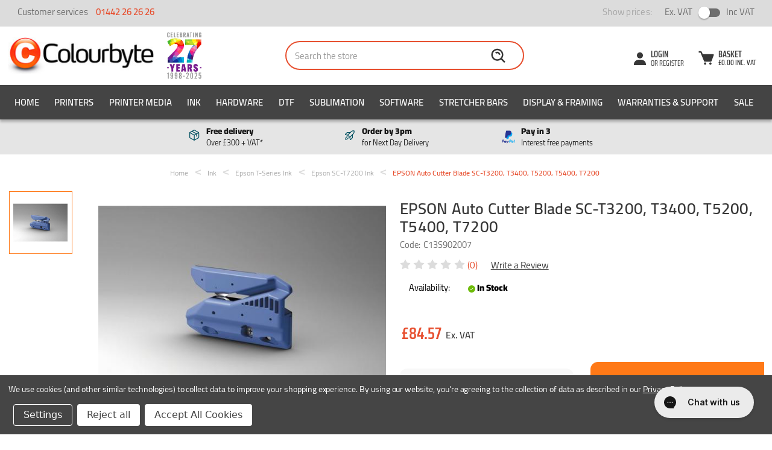

--- FILE ---
content_type: text/html; charset=UTF-8
request_url: https://colourbyte.co.uk/epson-auto-cutter-blade-sc-t3200-t3400-t5200-t5400-t7200/
body_size: 38726
content:





<!DOCTYPE html>
<html class="no-js" lang="en">
    <head>

<!-- Google Tag Manager -->
<script>(function(w,d,s,l,i){w[l]=w[l]||[];w[l].push({'gtm.start':
new Date().getTime(),event:'gtm.js'});var f=d.getElementsByTagName(s)[0],
j=d.createElement(s),dl=l!='dataLayer'?'&l='+l:'';j.async=true;j.src=
'https://www.googletagmanager.com/gtm.js?id='+i+dl;f.parentNode.insertBefore(j,f);
})(window,document,'script','dataLayer','GTM-M6RD937');</script>
<!-- End Google Tag Manager -->

        <title>Epson cutter blade T3200, T3400, T5200, T5400 &amp; T7200</title>
        <link rel="dns-prefetch preconnect" href="https://cdn11.bigcommerce.com/s-lr9k5d881q" crossorigin><link rel="dns-prefetch preconnect" href="https://fonts.googleapis.com/" crossorigin><link rel="dns-prefetch preconnect" href="https://fonts.gstatic.com/" crossorigin>
        <meta property="product:price:amount" content="101.48" /><meta property="product:price:currency" content="GBP" /><meta property="product:price:amount" content="84.57" /><meta property="product:price:currency" content="GBP" /><meta property="og:url" content="https://colourbyte.co.uk/epson-auto-cutter-blade-sc-t3200-t3400-t5200-t5400-t7200/" /><meta property="og:site_name" content="Colourbyte Europe Ltd" /><meta name="keywords" content="Epson printers, large format printers, inkjet media, inkjet canvas, polyester canvas, cotton canvas, backlit film, colour separation film, FOGRA proofing paper, photo paper, pop up film, roll up film, scrim vinyl,  self adhesive matt vinyl, self adhesive gloss vinyl, fine art paper, poster paper, lamination film, mount film, large format ink, banner stands, roller banner stands, stretcher bars, canvas stretcher bars"><meta name="description" content="Genuine Epson accessory that ensures maximum printer cutting performance when changed regularly to deliver optimum and reliable print output."><link rel='canonical' href='https://colourbyte.co.uk/epson-auto-cutter-blade-sc-t3200-t3400-t5200-t5400-t7200/' /><meta name='platform' content='bigcommerce.stencil' /><meta property="og:type" content="product" />
<meta property="og:title" content="EPSON Auto Cutter Blade SC-T3200, T3400, T5200, T5400, T7200" />
<meta property="og:description" content="Genuine Epson accessory that ensures maximum printer cutting performance when changed regularly to deliver optimum and reliable print output." />
<meta property="og:image" content="https://cdn11.bigcommerce.com/s-lr9k5d881q/products/1524/images/4138/13ope_as_01_papercutterspareblade-2__51929.1657270495.386.513.jpg?c=1" />
<meta property="pinterest:richpins" content="enabled" />
        
         

        <link href="https://cdn11.bigcommerce.com/s-lr9k5d881q/product_images/favicon-colourbyte.png?t&#x3D;1607415055" rel="shortcut icon">
        <meta name="viewport" content="width=device-width, initial-scale=1">
        <script>
            let jsContext = JSON.parse("{\"productId\":1524,\"zoomSize\":\"1280x1280\",\"productSize\":\"500x659\",\"pageCurrency\":\"£\"}")
        </script>
        <script>
            document.documentElement.className = document.documentElement.className.replace('no-js', 'js');
        </script>

        <script>
    function browserSupportsAllFeatures() {
        return window.Promise
            && window.fetch
            && window.URL
            && window.URLSearchParams
            && window.WeakMap
            // object-fit support
            && ('objectFit' in document.documentElement.style);
    }

    function loadScript(src) {
        var js = document.createElement('script');
        js.src = src;
        js.onerror = function () {
            console.error('Failed to load polyfill script ' + src);
        };
        document.head.appendChild(js);
    }

    if (!browserSupportsAllFeatures()) {
        loadScript('https://cdn11.bigcommerce.com/s-lr9k5d881q/stencil/0bf7a840-df32-013e-2e70-16ada176a371/e/5775b1b0-e01b-013e-cf0c-2ed253d3a146/dist/theme-bundle.polyfills.js');
    }
</script>

        <script>
            window.lazySizesConfig = window.lazySizesConfig || {};
            window.lazySizesConfig.loadMode = 1;
        </script>
        <script async src="https://cdn11.bigcommerce.com/s-lr9k5d881q/stencil/0bf7a840-df32-013e-2e70-16ada176a371/e/5775b1b0-e01b-013e-cf0c-2ed253d3a146/dist/theme-bundle.head_async.js"></script>

        <script src="https://ajax.googleapis.com/ajax/libs/webfont/1.6.26/webfont.js"></script>

        <script>
            WebFont.load({
                custom: {
                    families: ['Karla', 'Roboto', 'Source Sans Pro']
                },
                classes: false
            });
        </script>

        <script>
            var isPaperPage = false;
        </script>
        
        <script src="https://cdnjs.cloudflare.com/ajax/libs/jquery/3.6.0/jquery.min.js"></script>

        <link href="https://fonts.googleapis.com/css?family=Cairo:600,400%7CSaira+Condensed:600,400&display=swap" rel="stylesheet">
        <link data-stencil-stylesheet href="https://cdn11.bigcommerce.com/s-lr9k5d881q/stencil/0bf7a840-df32-013e-2e70-16ada176a371/e/5775b1b0-e01b-013e-cf0c-2ed253d3a146/css/theme-20ed1f50-e013-013e-73f4-5a37701c029e.css" rel="stylesheet">
        <link rel="stylesheet" type="text/css" href="/content/css/bc-custom.css">

        <!-- Start Tracking Code for analytics_googleanalytics4 -->

<script data-cfasync="false" src="https://cdn11.bigcommerce.com/shared/js/google_analytics4_bodl_subscribers-358423becf5d870b8b603a81de597c10f6bc7699.js" integrity="sha256-gtOfJ3Avc1pEE/hx6SKj/96cca7JvfqllWA9FTQJyfI=" crossorigin="anonymous"></script>
<script data-cfasync="false">
  (function () {
    window.dataLayer = window.dataLayer || [];

    function gtag(){
        dataLayer.push(arguments);
    }

    function initGA4(event) {
         function setupGtag() {
            function configureGtag() {
                gtag('js', new Date());
                gtag('set', 'developer_id.dMjk3Nj', true);
                gtag('config', 'G-1G9WV48XPF');
            }

            var script = document.createElement('script');

            script.src = 'https://www.googletagmanager.com/gtag/js?id=G-1G9WV48XPF';
            script.async = true;
            script.onload = configureGtag;

            document.head.appendChild(script);
        }

        setupGtag();

        if (typeof subscribeOnBodlEvents === 'function') {
            subscribeOnBodlEvents('G-1G9WV48XPF', true);
        }

        window.removeEventListener(event.type, initGA4);
    }

    gtag('consent', 'default', {"ad_storage":"denied","ad_user_data":"denied","ad_personalization":"denied","analytics_storage":"denied","functionality_storage":"denied"})
            

    var eventName = document.readyState === 'complete' ? 'consentScriptsLoaded' : 'DOMContentLoaded';
    window.addEventListener(eventName, initGA4, false);
  })()
</script>

<!-- End Tracking Code for analytics_googleanalytics4 -->

<!-- Start Tracking Code for analytics_siteverification -->

<meta name="google-site-verification" content="-JQ4k5i3-ur1UDCCfMu-0AgpoOosckb9b_l5vSGo5GU" />


<!-- End Tracking Code for analytics_siteverification -->


<script type="text/javascript" src="https://checkout-sdk.bigcommerce.com/v1/loader.js" defer ></script>
<script src="https://www.google.com/recaptcha/api.js" async defer></script>
<script>window.consentManagerStoreConfig = function () { return {"storeName":"Colourbyte Europe Ltd","privacyPolicyUrl":"https:\/\/colourbyte.co.uk\/privacy-policy\/","writeKey":null,"improvedConsentManagerEnabled":true,"AlwaysIncludeScriptsWithConsentTag":true}; };</script>
<script type="text/javascript" src="https://cdn11.bigcommerce.com/shared/js/bodl-consent-32a446f5a681a22e8af09a4ab8f4e4b6deda6487.js" integrity="sha256-uitfaufFdsW9ELiQEkeOgsYedtr3BuhVvA4WaPhIZZY=" crossorigin="anonymous" defer></script>
<script type="text/javascript" src="https://cdn11.bigcommerce.com/shared/js/storefront/consent-manager-config-3013a89bb0485f417056882e3b5cf19e6588b7ba.js" defer></script>
<script type="text/javascript" src="https://cdn11.bigcommerce.com/shared/js/storefront/consent-manager-08633fe15aba542118c03f6d45457262fa9fac88.js" defer></script>
<script type="text/javascript">
var BCData = {"product_attributes":{"sku":"C13S902007","upc":null,"mpn":"C13S902007","gtin":"010343911239","weight":{"formatted":"1.00 KGS","value":1},"base":true,"image":null,"price":{"with_tax":{"formatted":"\u00a3101.48","value":101.48,"currency":"GBP"},"without_tax":{"formatted":"\u00a384.57","value":84.57,"currency":"GBP"},"tax_label":"VAT"},"out_of_stock_behavior":"label_option","out_of_stock_message":"Out of stock","available_modifier_values":[],"in_stock_attributes":[],"stock":null,"instock":true,"stock_message":null,"purchasable":true,"purchasing_message":null,"call_for_price_message":null}};
</script>
<script src='https://ecommplugins-trustboxsettings.trustpilot.com/stores/lr9k5d881q.js?settings=1619593676676' async></script><script src='https://widget.trustpilot.com/bootstrap/v5/tp.widget.bootstrap.min.js' async></script>
                <script type="text/javascript">
                    const trustpilot_settings = {
                        page: "product" === "default" ? "landing" : "product",
                        sku: "C13S902007",
                        name: "EPSON Auto Cutter Blade SC-T3200, T3400, T5200, T5400, T7200",
                        key: "XMV1ntlN9oxbvQIc",
                        product_id: "1524", // Needed for TrustBoxPreview
                    };
                    const createTrustBoxScript = function() {
                        const trustBoxScript = document.createElement('script');
                        trustBoxScript.async = true;
                        trustBoxScript.src = "https://ecommplugins-scripts.trustpilot.com/v2.1/js/header_bigcommerce.min.js";
                        document.head.appendChild(trustBoxScript);
                    };
                    if (BCData.product_attributes && !BCData.product_attributes.base && "sku" !== 'id') {
                        addEventListener('DOMContentLoaded', () => {
                            const endpoint = "/remote/v1/product-attributes/1524";
                            try {
                                stencilUtils.api.productAttributes.makeRequest(endpoint, "GET", {}, {}, function(err, res) {
                                    trustpilot_settings.sku = res.data["sku"];
                                    createTrustBoxScript();
                                })
                            } catch {
                                fetch(endpoint).then(function(res) {
                                    res.json().then(function(jsonRes) {
                                        trustpilot_settings.sku = jsonRes.data["sku"];
                                        createTrustBoxScript();
                                    });
                                });
                            }
                        });
                    } else {
                        createTrustBoxScript();
                    }
                </script>
            <script defer src="//filter.freshclick.co.uk/assets/client/freshclick-filter.js?202404301111" data-site="lr9k5d881q" data-customer-group="1" data-cat="" data-brand="" data-channel-id="1" id="fresh_filter"></script><!-- Global site tag (gtag.js) - Google Ads: AW-1058663191 -->
<script async src="https://www.googletagmanager.com/gtag/js?id=AW-1058663191"></script>
<script>
  window.dataLayer = window.dataLayer || [];
  function gtag(){dataLayer.push(arguments);}
  gtag('js', new Date());

  gtag('config', 'AW-1058663191');
  gtag('set', 'developer_id.dMjk3Nj', true);
</script>
<!-- GA4 Code Start: View Product Content -->
<script data-bc-cookie-consent="3" type="text/plain">
  gtag('event', 'view_item', {
    send_to: 'AW-1058663191',
    ecomm_pagetype: 'product',
    currency: 'GBP',
    items: [{
      id: 'C13S902007',
      name: 'EPSON Auto Cutter Blade SC-T3200, T3400, T5200, T5400, T7200',
      quantity: 1,
      google_business_vertical: 'retail',
      currency: "GBP",
      price: 84.57,
    }],
    value: 84.57,
  });
</script>
<script type="text/javascript">  window.freshclick_filter_configurations = "{\"search\":{\"is_preview_mode\":\"0\",\"is_search\":\"1\",\"search_container\":\"[data-quick-search-form] input\",\"is_search_ajax\":\"1\",\"filter_color\":\"878784\",\"login_for_price\":\"0\",\"login_for_price_text\":\"\",\"search_start\":\"5\",\"column_type\":\"0\",\"enterprise_search_style\":\"1\",\"is_auto_search\":\"1\",\"auto_search_wait_time\":\"900\",\"is_trending_now\":\"0\",\"is_recent_search\":\"0\",\"recent_search_language\":\"Recent Searches\",\"trending_now_language\":\"Trending Searches\",\"trending_now_search_count\":\"5\",\"trending_array\":[],\"search_category\":\"false\",\"search_js\":\"\"}}"; </script><script type="text/javascript">  window.freshclick_filter_configurations = "{\"search\":{\"is_preview_mode\":\"0\",\"is_search\":\"1\",\"search_container\":\"[data-quick-search-form] input\",\"is_search_ajax\":\"1\",\"filter_color\":\"878784\",\"login_for_price\":\"0\",\"login_for_price_text\":\"\",\"search_start\":\"5\",\"column_type\":\"0\",\"enterprise_search_style\":\"1\",\"is_auto_search\":\"1\",\"auto_search_wait_time\":\"900\",\"is_trending_now\":\"0\",\"is_recent_search\":\"0\",\"recent_search_language\":\"Recent Searches\",\"trending_now_language\":\"Trending Searches\",\"trending_now_search_count\":\"5\",\"trending_array\":[],\"search_category\":\"false\",\"search_js\":\"\"}}"; </script><script data-bc-cookie-consent="3" type="text/plain">
    (function(c,l,a,r,i,t,y){
        c[a]=c[a]||function(){(c[a].q=c[a].q||[]).push(arguments)};
        t=l.createElement(r);t.async=1;t.src="https://www.clarity.ms/tag/"+i;
        y=l.getElementsByTagName(r)[0];y.parentNode.insertBefore(t,y);
    })(window, document, "clarity", "script", "ozyv1d87wd");
</script><script data-bc-cookie-consent="3" type="text/plain">
    (function(c,l,a,r,i,t,y){
        c[a]=c[a]||function(){(c[a].q=c[a].q||[]).push(arguments)};
        t=l.createElement(r);t.async=1;t.src="https://www.clarity.ms/tag/"+i;
        y=l.getElementsByTagName(r)[0];y.parentNode.insertBefore(t,y);
    })(window, document, "clarity", "script", "p008teytej");
</script><script src="https://cdn.popupsmart.com/bundle.js" data-id="8375" async defer></script><script data-bc-cookie-consent="2" type="text/plain">
var initGorgiasChatPromise = (window.GorgiasChat) ? window.GorgiasChat.init() : new Promise(function (resolve) { window.addEventListener('gorgias-widget-loaded', function () { resolve();})});

initGorgiasChatPromise.then(async () => {
  GorgiasChat.hidePoweredBy(true)
})
</script>
<!-- Google Top Quality Site badge  -->
<script id='merchantWidgetScript' src="https://www.gstatic.com/shopping/merchant/merchantwidget.js" defer></script>
<script type="text/javascript">
  merchantWidgetScript.addEventListener('load', function () {
    merchantwidget.start({
merchantId: 8167440,      
position: 'LEFT_BOTTOM',
      sideMargin: 21,
      bottomMargin: 33,
      mobileSideMargin: 11,
      mobileBottomMargin: 19
    });
  });
</script>
<!-- End Google Top Quality Site badge  -->

 <script data-cfasync="false" src="https://microapps.bigcommerce.com/bodl-events/1.9.4/index.js" integrity="sha256-Y0tDj1qsyiKBRibKllwV0ZJ1aFlGYaHHGl/oUFoXJ7Y=" nonce="" crossorigin="anonymous"></script>
 <script data-cfasync="false" nonce="">

 (function() {
    function decodeBase64(base64) {
       const text = atob(base64);
       const length = text.length;
       const bytes = new Uint8Array(length);
       for (let i = 0; i < length; i++) {
          bytes[i] = text.charCodeAt(i);
       }
       const decoder = new TextDecoder();
       return decoder.decode(bytes);
    }
    window.bodl = JSON.parse(decodeBase64("[base64]"));
 })()

 </script>

<script nonce="">
(function () {
    var xmlHttp = new XMLHttpRequest();

    xmlHttp.open('POST', 'https://bes.gcp.data.bigcommerce.com/nobot');
    xmlHttp.setRequestHeader('Content-Type', 'application/json');
    xmlHttp.send('{"store_id":"1001532266","timezone_offset":"0.0","timestamp":"2026-01-31T03:35:39.18194300Z","visit_id":"3bb69781-0453-42a9-917b-9705359cac22","channel_id":1}');
})();
</script>
 
    </head>
    <body>
        <svg data-src="https://cdn11.bigcommerce.com/s-lr9k5d881q/stencil/0bf7a840-df32-013e-2e70-16ada176a371/e/5775b1b0-e01b-013e-cf0c-2ed253d3a146/img/icon-sprite.svg" class="icons-svg-sprite"></svg>

        
<div class="top-vatBanner desktop">
    <div class="vatBanner">
        <div>
            <p>Customer services <em><a href="tel:01442 26 26 26">01442 26 26 26</a></em></p>
        </div>
        <div class="show-price-type-container">
            <div>
                <h6>Show prices:</h6>
            </div>
            <div class="vatToggle-container">
                <p>Ex. VAT</p>
                <label class="vatToggle">
                    <input type="checkbox">
                    <span class="price-slider without-tax"><a href="javascript:void(0)"></a></span>
                </label> 
                <p>Inc VAT</p>
            </div>

        </div>
    </div>
</div>

<header class="header" role="banner">
    
    <div class="cta-call">
        <p>Customer services &nbsp; <em><a href="tel:01442 26 26 26">01442 26 26 26</a></em></p>
    </div>
    
    <div class="innerContent">
    
        <a href="#" class="mobileMenu-toggle" data-mobile-menu-toggle="menu">
            <span class="mobileMenu-toggleIcon">Toggle menu</span>
        </a>
        
    
        <div class="header-logo-container mobile">
            <a href="https://colourbyte.co.uk/" class="header-logo__link" data-header-logo-link>
            <div class="header-logo-image-container">
                <img class="header-logo-image" src="https://cdn11.bigcommerce.com/s-lr9k5d881q/images/stencil/250x100/download_1753175941__42322.original.jpg"
                    alt="Colourbyte Europe Ltd" title="Colourbyte Europe Ltd">
                <img src="https://cdn11.bigcommerce.com/s-lr9k5d881q/images/stencil/original/image-manager/27-years.jpg" class="years-logo">
            </div>
</a>
        </div>
    
        <nav class="navUser">
    
    <div class="header-logo-container desktop">
        <div class="header-logo desktop">
            <a href="https://colourbyte.co.uk/" class="header-logo__link" data-header-logo-link>
            <div class="header-logo-image-container">
                <img class="header-logo-image" src="https://cdn11.bigcommerce.com/s-lr9k5d881q/images/stencil/250x100/download_1753175941__42322.original.jpg"
                    alt="Colourbyte Europe Ltd" title="Colourbyte Europe Ltd">
                <img src="https://cdn11.bigcommerce.com/s-lr9k5d881q/images/stencil/original/image-manager/27-years.jpg" class="years-logo">
            </div>
</a>
        </div>
    </div>

    <div class="navUser-item search search__desktop header-search-container desktop" id="quickSearch" data-prevent-quick-search-close>
        <div class="container">
    <form class="form" onsubmit="return false" data-url="/search.php" data-quick-search-form>
        <fieldset class="form-fieldset">
            <div class="form-field">
                <label class="is-srOnly" for="">Search</label>
                <input class="form-input"
                       data-search-quick
                       name=""
                       id=""
                       data-error-message="Search field cannot be empty."
                       placeholder="Search the store"
                       autocomplete="off"
                >
                <svg class="search-loop" width="24" height="25" viewBox="0 0 24 25" fill="none" xmlns="http://www.w3.org/2000/svg">
                    <path d="M10.5 20.75C12.7187 20.7495 14.8735 20.0068 16.6213 18.64L22.1162 24.135L23.8838 22.3675L18.3888 16.8725C19.7563 15.1246 20.4995 12.9693 20.5 10.75C20.5 5.23625 16.0138 0.75 10.5 0.75C4.98625 0.75 0.5 5.23625 0.5 10.75C0.5 16.2638 4.98625 20.75 10.5 20.75ZM10.5 3.25C14.6362 3.25 18 6.61375 18 10.75C18 14.8862 14.6362 18.25 10.5 18.25C6.36375 18.25 3 14.8862 3 10.75C3 6.61375 6.36375 3.25 10.5 3.25Z" fill="#373737"/>
                    <path d="M12.265 8.98249C12.7388 9.45749 13 10.085 13 10.75H15.5C15.5011 10.093 15.372 9.44235 15.1201 8.83559C14.8682 8.22883 14.4986 7.67802 14.0325 7.21499C12.14 5.32499 8.85878 5.32499 6.96753 7.21499L8.73253 8.98499C9.68253 8.03749 11.32 8.03999 12.265 8.98249Z" fill="#373737"/>
                </svg> 
            </div>
        </fieldset>
    </form>
    <section class="quickSearchResults" id="quickResults" data-bind="html: results"></section>
    <p role="status"
       aria-live="polite"
       class="aria-description--hidden"
       data-search-aria-message-predefined-text="product results for"
    ></p>
</div>
    </div>

    <div class="header-navigation-container">
        <ul class="navUser-section navUser-section--alt">

            <li class="navUser-item navUser-item--account hdr-action-links">
                <a href="/compare"
                   data-compare-nav
                   aria-label="Compare"
                >
                <svg xmlns="http://www.w3.org/2000/svg" width="24" height="24" viewBox="0 0 24 24" fill="none">
                    <path d="M5.68421 2C3.65263 2 2 3.57 2 5.5C2 7.08 3.11579 8.403 4.63158 8.837V15.997C4.63053 16.176 4.66 17.778 5.86737 18.928C6.61263 19.64 7.61053 20 8.83158 20V22L13.0421 19L8.83158 16V18C6.91263 18 6.74316 16.466 6.73684 16V8.837C8.25263 8.403 9.36842 7.08 9.36842 5.5C9.36842 3.57 7.71474 2 5.68421 2ZM5.68421 7C4.81368 7 4.10526 6.327 4.10526 5.5C4.10526 4.673 4.81368 4 5.68421 4C6.55474 4 7.26316 4.673 7.26316 5.5C7.26316 6.327 6.55474 7 5.68421 7ZM19.3684 15.163V7.997C19.3632 6.391 18.2347 4 15.1474 4V2L10.9368 5L15.1474 8V6C17.0726 6 17.2537 7.539 17.2632 8V15.163C15.7474 15.597 14.6316 16.92 14.6316 18.5C14.6316 20.43 16.2842 22 18.3158 22C20.3474 22 22 20.43 22 18.5C22 16.92 20.8842 15.597 19.3684 15.163ZM18.3158 20C17.4453 20 16.7368 19.327 16.7368 18.5C16.7368 17.673 17.4453 17 18.3158 17C19.1863 17 19.8947 17.673 19.8947 18.5C19.8947 19.327 19.1863 20 18.3158 20Z" fill="black"/>
                  </svg>
                    <span class="content">
                        <span class="in">Compare</span>
                        <span class="up"><span class="countPill countPill--positive countPill--alt">0</span></span>
                    </span>
                </a>
            </li>



            
            <li class="navUser-item navUser-item--account hdr-action-links">        
                    <a class="navUser-action" href="/login.php">
                        <svg width="30" height="30" viewBox="0 0 24 24" fill="none" xmlns="http://www.w3.org/2000/svg">
                            <path
                                d="M8 7.02632C8 9.24616 9.79467 11.0526 12 11.0526C14.2053 11.0526 16 9.24616 16 7.02632C16 4.80647 14.2053 3 12 3C9.79467 3 8 4.80647 8 7.02632ZM19.1111 20H20V19.1053C20 15.6525 17.208 12.8421 13.7778 12.8421H10.2222C6.79111 12.8421 4 15.6525 4 19.1053V20H19.1111Z"
                             />
                        </svg>
                        <span class="content">
                            <span class="in">Login</span>
                            <span class="up">or register</span>
                        </span>
                    </a>
                </li>

            <li class="navUser-item navUser-item--cart">
                <a class="navUser-action" data-cart-preview data-dropdown="cart-preview-dropdown" data-options="align:right"
                    href="/cart.php" aria-label="Cart with 0 items">
                    <span class="countPill cart-quantity"></span>
                    <span class="navUser-item-cartLabel">
                        <svg id="cart" width="30" height="30" viewBox="0 0 24 24" fill="none"
                            xmlns="http://www.w3.org/2000/svg">
                            <path
                                d="M21.822 7.431C21.73 7.29808 21.6072 7.18943 21.464 7.11436C21.3209 7.0393 21.1616 7.00006 21 7H7.333L6.179 4.23C6.02769 3.86523 5.77147 3.55359 5.44282 3.33462C5.11418 3.11564 4.72791 2.99918 4.333 3H2V5H4.333L9.077 16.385C9.15299 16.5672 9.28118 16.7228 9.44542 16.8322C9.60967 16.9416 9.80263 17 10 17H18C18.417 17 18.79 16.741 18.937 16.352L21.937 8.352C21.9937 8.20063 22.0129 8.03776 21.9928 7.87735C21.9728 7.71695 21.9142 7.56379 21.822 7.431Z"
                                 />
                            <path
                                d="M10.5 21C11.3284 21 12 20.3284 12 19.5C12 18.6716 11.3284 18 10.5 18C9.67157 18 9 18.6716 9 19.5C9 20.3284 9.67157 21 10.5 21Z"
                                 />
                            <path
                                d="M17.5 21C18.3284 21 19 20.3284 19 19.5C19 18.6716 18.3284 18 17.5 18C16.6716 18 16 18.6716 16 19.5C16 20.3284 16.6716 21 17.5 21Z"
                                 />
                        </svg>
                    </span>
                    <span class="content">
                        <span class="title">Basket</span>
                            <span class="ctr-price without-vats" style="display: inline-block;">£0.00 INC. VAT</span>
                    </span>
                </a>
                <div class="dropdown-menu" id="cart-preview-dropdown" data-dropdown-content aria-hidden="true"></div>
            </li>
        </ul>
    </div>
</nav>


<script>
    const is_vats = localStorage.getItem("vatToggle");
    const with_price = document.querySelector('.header .ctr-price.with-vats')
    const without_price = document.querySelector('.header .ctr-price.without-vats')
    $(".price-slider").click(function () {
        if ($(this).hasClass("with-tax")) {
            if(with_price){
                with_price.style.display = "inline-block";
                without_price.style.display = "none";
            }
        } else {
            if(without_price){
                with_price.style.display = "none";
                without_price.style.display = "inline-block"
            }
        }
    });
    if(is_vats == "withVAT"){
        if(without_price){ without_price.style.display = "inline-block" }
    }else{
        if(with_price){ with_price.style.display = "inline-block" }
    }
</script>
    
        <div class="navPages-container" id="menu" data-menu>
            <nav class="navPages">
    <ul class="navPages-list desktop-main-menu ">
            <li class="navPages-item">
                <a class="navPages-action"
   href="https://colourbyte.co.uk/home/"
   aria-label="Home"
>
    Home
</a>
            </li>
            <li class="navPages-item">
                <a class="navPages-action has-subMenu"
   href="https://colourbyte.co.uk/printers/"
   data-collapsible="navPages-899"
>
    Printers
    <i class="icon navPages-action-moreIcon" aria-hidden="true">
        <svg><use xlink:href="#icon-chevron-down" /></svg>
    </i>
</a>
<div class="navPage-subMenu" id="navPages-899" aria-hidden="true" tabindex="-1">
    <ul class="navPage-subMenu-list">
        <!-- <li class="navPage-subMenu-item">
            <a class="navPage-subMenu-action navPages-action"
               href="https://colourbyte.co.uk/printers/"
               aria-label="All Printers"
            >
                All Printers
            </a>
        </li> -->
            <li class="navPage-subMenu-item">
                    <a class="navPage-subMenu-action navPages-action has-subMenu"
                       href="https://colourbyte.co.uk/printers/photo-fine-art-printers/"
                       aria-label="Photo + Fine Art Printers"
                    >
                        Photo + Fine Art Printers
                        <span class="collapsible-icon-wrapper"
                            data-collapsible="navPages-1059"
                            data-collapsible-disabled-breakpoint="medium"
                            data-collapsible-disabled-state="open"
                            data-collapsible-enabled-state="closed"
                        >
                            <i class="icon navPages-action-moreIcon" aria-hidden="true">
                                <svg><use xlink:href="#icon-chevron-right" /></svg>
                            </i>
                        </span>
                    </a>
                    <ul class="navPage-childList" id="navPages-1059">
                        <li class="navPage-childList-item">
                            <a class="navPage-childList-action navPages-action"
                               href="https://colourbyte.co.uk/printers/photo-fine-art-printers/epson-sc-p5300-17/"
                               aria-label="Epson SC-P5300 - 17&quot;"
                            >
                                Epson SC-P5300 - 17&quot;
                            </a>
                        </li>
                        <li class="navPage-childList-item">
                            <a class="navPage-childList-action navPages-action"
                               href="https://colourbyte.co.uk/printers/photo-fine-art-printers/epson-sc-p6500e-24/"
                               aria-label="Epson SC-P6500E - 24&quot;"
                            >
                                Epson SC-P6500E - 24&quot;
                            </a>
                        </li>
                        <li class="navPage-childList-item">
                            <a class="navPage-childList-action navPages-action"
                               href="https://colourbyte.co.uk/printers/photo-fine-art-printers/epson-sc-p6500de-24/"
                               aria-label="Epson SC-P6500DE - 24&quot;"
                            >
                                Epson SC-P6500DE - 24&quot;
                            </a>
                        </li>
                        <li class="navPage-childList-item">
                            <a class="navPage-childList-action navPages-action"
                               href="https://colourbyte.co.uk/printers/photo-fine-art-printers/epson-sc-p6500d-24/"
                               aria-label="Epson SC-P6500D - 24&quot;"
                            >
                                Epson SC-P6500D - 24&quot;
                            </a>
                        </li>
                        <li class="navPage-childList-item">
                            <a class="navPage-childList-action navPages-action"
                               href="https://colourbyte.co.uk/printers/photo-fine-art-printers/epson-sc-p7300-24/"
                               aria-label="Epson SC-P7300 - 24&quot;"
                            >
                                Epson SC-P7300 - 24&quot;
                            </a>
                        </li>
                        <li class="navPage-childList-item">
                            <a class="navPage-childList-action navPages-action"
                               href="https://colourbyte.co.uk/printers/photo-fine-art-printers/epson-sc-p7300-sp-24/"
                               aria-label="Epson SC-P7300 SP - 24&quot;"
                            >
                                Epson SC-P7300 SP - 24&quot;
                            </a>
                        </li>
                        <li class="navPage-childList-item">
                            <a class="navPage-childList-action navPages-action"
                               href="https://colourbyte.co.uk/printers/photo-fine-art-printers/epson-sc-p7500-24/"
                               aria-label="Epson SC-P7500 - 24&quot;"
                            >
                                Epson SC-P7500 - 24&quot;
                            </a>
                        </li>
                        <li class="navPage-childList-item">
                            <a class="navPage-childList-action navPages-action"
                               href="https://colourbyte.co.uk/printers/photo-fine-art-printers/epson-sc-p7500-sp-24/"
                               aria-label="Epson SC-P7500 SP - 24&quot;"
                            >
                                Epson SC-P7500 SP - 24&quot;
                            </a>
                        </li>
                        <li class="navPage-childList-item">
                            <a class="navPage-childList-action navPages-action"
                               href="https://colourbyte.co.uk/printers/photo-fine-art-printers/epson-sc-p8500d-44/"
                               aria-label="Epson SC-P8500D - 44&quot;"
                            >
                                Epson SC-P8500D - 44&quot;
                            </a>
                        </li>
                        <li class="navPage-childList-item">
                            <a class="navPage-childList-action navPages-action"
                               href="https://colourbyte.co.uk/printers/photo-fine-art-printers/epson-sc-p9300-44/"
                               aria-label="Epson SC-P9300 - 44&quot;"
                            >
                                Epson SC-P9300 - 44&quot;
                            </a>
                        </li>
                        <li class="navPage-childList-item">
                            <a class="navPage-childList-action navPages-action"
                               href="https://colourbyte.co.uk/printers/photo-fine-art-printers/epson-sc-p9300-sp-44/"
                               aria-label="Epson SC-P9300 SP - 44&quot;"
                            >
                                Epson SC-P9300 SP - 44&quot;
                            </a>
                        </li>
                        <li class="navPage-childList-item">
                            <a class="navPage-childList-action navPages-action"
                               href="https://colourbyte.co.uk/printers/photo-fine-art-printers/epson-sc-p9500-44/"
                               aria-label="Epson SC-P9500 - 44&quot;"
                            >
                                Epson SC-P9500 - 44&quot;
                            </a>
                        </li>
                        <li class="navPage-childList-item">
                            <a class="navPage-childList-action navPages-action"
                               href="https://colourbyte.co.uk/printers/photo-fine-art-printers/epson-sc-p9500-sp-44/"
                               aria-label="Epson SC-P9500 SP - 44&quot;"
                            >
                                Epson SC-P9500 SP - 44&quot;
                            </a>
                        </li>
                        <li class="navPage-childList-item">
                            <a class="navPage-childList-action navPages-action"
                               href="https://colourbyte.co.uk/printers/photo-fine-art-printers/epson-sc-p20500-64/"
                               aria-label="Epson SC-P20500 - 64&quot;"
                            >
                                Epson SC-P20500 - 64&quot;
                            </a>
                        </li>
                        <li class="navPage-childList-item">
                            <a class="navPage-childList-action navPages-action"
                               href="https://colourbyte.co.uk/printers/photo-fine-art-printers/epson-p-series-warranty/"
                               aria-label="Epson P-Series Warranty"
                            >
                                Epson P-Series Warranty
                            </a>
                        </li>
                        <li class="navPage-childList-item">
                            <a class="navPage-childList-action navPages-action"
                               href="https://colourbyte.co.uk/printers/photo-fine-art-printers/canon-pro-2600-24/"
                               aria-label="Canon Pro-2600 - 24&quot;"
                            >
                                Canon Pro-2600 - 24&quot;
                            </a>
                        </li>
                        <li class="navPage-childList-item">
                            <a class="navPage-childList-action navPages-action"
                               href="https://colourbyte.co.uk/printers/photo-fine-art-printers/canon-pro-2600s-24/"
                               aria-label="Canon Pro-2600S - 24&quot;"
                            >
                                Canon Pro-2600S - 24&quot;
                            </a>
                        </li>
                        <li class="navPage-childList-item">
                            <a class="navPage-childList-action navPages-action"
                               href="https://colourbyte.co.uk/printers/photo-fine-art-printers/canon-pro-4600-44/"
                               aria-label="Canon Pro-4600 - 44&quot;"
                            >
                                Canon Pro-4600 - 44&quot;
                            </a>
                        </li>
                        <li class="navPage-childList-item">
                            <a class="navPage-childList-action navPages-action"
                               href="https://colourbyte.co.uk/printers/photo-fine-art-printers/canon-pro-4600s-44/"
                               aria-label="Canon Pro-4600S - 44&quot;"
                            >
                                Canon Pro-4600S - 44&quot;
                            </a>
                        </li>
                        <li class="navPage-childList-item">
                            <a class="navPage-childList-action navPages-action"
                               href="https://colourbyte.co.uk/printers/photo-fine-art-printers/canon-pro-6600-60/"
                               aria-label="Canon Pro-6600 - 60&quot;"
                            >
                                Canon Pro-6600 - 60&quot;
                            </a>
                        </li>
                        <li class="navPage-childList-item">
                            <a class="navPage-childList-action navPages-action"
                               href="https://colourbyte.co.uk/printers/photo-fine-art-printers/canon-pro-6600s-60/"
                               aria-label="Canon Pro-6600S - 60&quot;"
                            >
                                Canon Pro-6600S - 60&quot;
                            </a>
                        </li>
                    </ul>
            </li>
            <li class="navPage-subMenu-item">
                    <a class="navPage-subMenu-action navPages-action has-subMenu"
                       href="https://colourbyte.co.uk/printers/cad-pos-printers/"
                       aria-label="CAD / POS Printers"
                    >
                        CAD / POS Printers
                        <span class="collapsible-icon-wrapper"
                            data-collapsible="navPages-1060"
                            data-collapsible-disabled-breakpoint="medium"
                            data-collapsible-disabled-state="open"
                            data-collapsible-enabled-state="closed"
                        >
                            <i class="icon navPages-action-moreIcon" aria-hidden="true">
                                <svg><use xlink:href="#icon-chevron-right" /></svg>
                            </i>
                        </span>
                    </a>
                    <ul class="navPage-childList" id="navPages-1060">
                        <li class="navPage-childList-item">
                            <a class="navPage-childList-action navPages-action"
                               href="https://colourbyte.co.uk/printers/cad-pos-printers/epson-sc-t2100-24/"
                               aria-label="Epson SC-T2100 - 24&quot;"
                            >
                                Epson SC-T2100 - 24&quot;
                            </a>
                        </li>
                        <li class="navPage-childList-item">
                            <a class="navPage-childList-action navPages-action"
                               href="https://colourbyte.co.uk/printers/cad-pos-printers/epson-sc-t3100-24/"
                               aria-label="Epson SC-T3100 - 24&quot;"
                            >
                                Epson SC-T3100 - 24&quot;
                            </a>
                        </li>
                        <li class="navPage-childList-item">
                            <a class="navPage-childList-action navPages-action"
                               href="https://colourbyte.co.uk/printers/cad-pos-printers/epson-sc-t3405-24/"
                               aria-label="Epson SC-T3405 - 24&quot;"
                            >
                                Epson SC-T3405 - 24&quot;
                            </a>
                        </li>
                        <li class="navPage-childList-item">
                            <a class="navPage-childList-action navPages-action"
                               href="https://colourbyte.co.uk/printers/cad-pos-printers/epson-sc-t3700-24/"
                               aria-label="Epson SC-T3700 - 24&quot;"
                            >
                                Epson SC-T3700 - 24&quot;
                            </a>
                        </li>
                        <li class="navPage-childList-item">
                            <a class="navPage-childList-action navPages-action"
                               href="https://colourbyte.co.uk/printers/cad-pos-printers/epson-sc-t5100-36/"
                               aria-label="Epson SC-T5100 - 36&quot;"
                            >
                                Epson SC-T5100 - 36&quot;
                            </a>
                        </li>
                        <li class="navPage-childList-item">
                            <a class="navPage-childList-action navPages-action"
                               href="https://colourbyte.co.uk/printers/cad-pos-printers/epson-sc-t5405-36/"
                               aria-label="Epson SC-T5405 - 36&quot;"
                            >
                                Epson SC-T5405 - 36&quot;
                            </a>
                        </li>
                        <li class="navPage-childList-item">
                            <a class="navPage-childList-action navPages-action"
                               href="https://colourbyte.co.uk/printers/cad-pos-printers/epson-sc-t5700-36/"
                               aria-label="Epson SC-T5700 - 36&quot;"
                            >
                                Epson SC-T5700 - 36&quot;
                            </a>
                        </li>
                        <li class="navPage-childList-item">
                            <a class="navPage-childList-action navPages-action"
                               href="https://colourbyte.co.uk/printers/cad-pos-printers/epson-sc-t7700-44/"
                               aria-label="Epson SC-T7700 - 44&quot;"
                            >
                                Epson SC-T7700 - 44&quot;
                            </a>
                        </li>
                        <li class="navPage-childList-item">
                            <a class="navPage-childList-action navPages-action"
                               href="https://colourbyte.co.uk/printers/cad-pos-printers/epson-t-series-warranty/"
                               aria-label="Epson T-Series Warranty"
                            >
                                Epson T-Series Warranty
                            </a>
                        </li>
                        <li class="navPage-childList-item">
                            <a class="navPage-childList-action navPages-action"
                               href="https://colourbyte.co.uk/printers/cad-pos-printers/canon-gp-200-24/"
                               aria-label="Canon GP-200 - 24&quot;"
                            >
                                Canon GP-200 - 24&quot;
                            </a>
                        </li>
                        <li class="navPage-childList-item">
                            <a class="navPage-childList-action navPages-action"
                               href="https://colourbyte.co.uk/printers/cad-pos-printers/canon-gp-300-36/"
                               aria-label="Canon GP-300 - 36&quot;"
                            >
                                Canon GP-300 - 36&quot;
                            </a>
                        </li>
                        <li class="navPage-childList-item">
                            <a class="navPage-childList-action navPages-action"
                               href="https://colourbyte.co.uk/printers/cad-pos-printers/canon-tm-240-24/"
                               aria-label="Canon TM-240 - 24&quot;"
                            >
                                Canon TM-240 - 24&quot;
                            </a>
                        </li>
                        <li class="navPage-childList-item">
                            <a class="navPage-childList-action navPages-action"
                               href="https://colourbyte.co.uk/printers/cad-pos-printers/canon-tm-255-24/"
                               aria-label="Canon TM-255 - 24&quot;"
                            >
                                Canon TM-255 - 24&quot;
                            </a>
                        </li>
                        <li class="navPage-childList-item">
                            <a class="navPage-childList-action navPages-action"
                               href="https://colourbyte.co.uk/printers/cad-pos-printers/canon-tm-340-36/"
                               aria-label="Canon TM-340 - 36&quot;"
                            >
                                Canon TM-340 - 36&quot;
                            </a>
                        </li>
                        <li class="navPage-childList-item">
                            <a class="navPage-childList-action navPages-action"
                               href="https://colourbyte.co.uk/printers/cad-pos-printers/canon-tm-350-36/"
                               aria-label="Canon TM-350 - 36&quot;"
                            >
                                Canon TM-350 - 36&quot;
                            </a>
                        </li>
                        <li class="navPage-childList-item">
                            <a class="navPage-childList-action navPages-action"
                               href="https://colourbyte.co.uk/printers/cad-pos-printers/canon-tm-355-36/"
                               aria-label="Canon TM-355 - 36&quot;"
                            >
                                Canon TM-355 - 36&quot;
                            </a>
                        </li>
                    </ul>
            </li>
            <li class="navPage-subMenu-item">
                    <a class="navPage-subMenu-action navPages-action has-subMenu"
                       href="https://colourbyte.co.uk/printers/multi-function-printers/"
                       aria-label="Multi Function Printers"
                    >
                        Multi Function Printers
                        <span class="collapsible-icon-wrapper"
                            data-collapsible="navPages-1061"
                            data-collapsible-disabled-breakpoint="medium"
                            data-collapsible-disabled-state="open"
                            data-collapsible-enabled-state="closed"
                        >
                            <i class="icon navPages-action-moreIcon" aria-hidden="true">
                                <svg><use xlink:href="#icon-chevron-right" /></svg>
                            </i>
                        </span>
                    </a>
                    <ul class="navPage-childList" id="navPages-1061">
                        <li class="navPage-childList-item">
                            <a class="navPage-childList-action navPages-action"
                               href="https://colourbyte.co.uk/printers/multi-function-printers/epson-sc-t3100m-24/"
                               aria-label="Epson SC-T3100M - 24&quot;"
                            >
                                Epson SC-T3100M - 24&quot;
                            </a>
                        </li>
                        <li class="navPage-childList-item">
                            <a class="navPage-childList-action navPages-action"
                               href="https://colourbyte.co.uk/printers/multi-function-printers/epson-sc-t5100m-36/"
                               aria-label="Epson SC-T5100M - 36&quot;"
                            >
                                Epson SC-T5100M - 36&quot;
                            </a>
                        </li>
                        <li class="navPage-childList-item">
                            <a class="navPage-childList-action navPages-action"
                               href="https://colourbyte.co.uk/printers/multi-function-printers/epson-sc-t5400m-36/"
                               aria-label="Epson SC-T5400M - 36&quot;"
                            >
                                Epson SC-T5400M - 36&quot;
                            </a>
                        </li>
                        <li class="navPage-childList-item">
                            <a class="navPage-childList-action navPages-action"
                               href="https://colourbyte.co.uk/printers/multi-function-printers/epson-t-series-warranty/"
                               aria-label="Epson T-Series Warranty"
                            >
                                Epson T-Series Warranty
                            </a>
                        </li>
                    </ul>
            </li>
            <li class="navPage-subMenu-item">
                    <a class="navPage-subMenu-action navPages-action has-subMenu"
                       href="https://colourbyte.co.uk/printers/signage-printers/"
                       aria-label="Signage Printers"
                    >
                        Signage Printers
                        <span class="collapsible-icon-wrapper"
                            data-collapsible="navPages-1062"
                            data-collapsible-disabled-breakpoint="medium"
                            data-collapsible-disabled-state="open"
                            data-collapsible-enabled-state="closed"
                        >
                            <i class="icon navPages-action-moreIcon" aria-hidden="true">
                                <svg><use xlink:href="#icon-chevron-right" /></svg>
                            </i>
                        </span>
                    </a>
                    <ul class="navPage-childList" id="navPages-1062">
                        <li class="navPage-childList-item">
                            <a class="navPage-childList-action navPages-action"
                               href="https://colourbyte.co.uk/printers/signage-printers/epson-sc-v1000-a4/"
                               aria-label="Epson SC-V1000 - A4"
                            >
                                Epson SC-V1000 - A4
                            </a>
                        </li>
                        <li class="navPage-childList-item">
                            <a class="navPage-childList-action navPages-action"
                               href="https://colourbyte.co.uk/printers/signage-printers/epson-sc-s7100-64/"
                               aria-label="Epson SC-S7100 - 64&quot;"
                            >
                                Epson SC-S7100 - 64&quot;
                            </a>
                        </li>
                        <li class="navPage-childList-item">
                            <a class="navPage-childList-action navPages-action"
                               href="https://colourbyte.co.uk/printers/signage-printers/epson-sc-s9100-64/"
                               aria-label="Epson SC-S9100 - 64&quot;"
                            >
                                Epson SC-S9100 - 64&quot;
                            </a>
                        </li>
                        <li class="navPage-childList-item">
                            <a class="navPage-childList-action navPages-action"
                               href="https://colourbyte.co.uk/printers/signage-printers/epson-sc-r5000-64/"
                               aria-label="Epson SC-R5000 - 64&quot;"
                            >
                                Epson SC-R5000 - 64&quot;
                            </a>
                        </li>
                        <li class="navPage-childList-item">
                            <a class="navPage-childList-action navPages-action"
                               href="https://colourbyte.co.uk/printers/signage-printers/epson-sc-r5000l-64/"
                               aria-label="Epson SC-R5000L - 64&quot;"
                            >
                                Epson SC-R5000L - 64&quot;
                            </a>
                        </li>
                        <li class="navPage-childList-item">
                            <a class="navPage-childList-action navPages-action"
                               href="https://colourbyte.co.uk/printers/signage-printers/epson-s-series-warranty/"
                               aria-label="Epson S-Series Warranty"
                            >
                                Epson S-Series Warranty
                            </a>
                        </li>
                        <li class="navPage-childList-item">
                            <a class="navPage-childList-action navPages-action"
                               href="https://colourbyte.co.uk/printers/signage-printers/mimaki-jv200-160-64/"
                               aria-label="Mimaki JV200-160 - 64&#x27;"
                            >
                                Mimaki JV200-160 - 64&#x27;
                            </a>
                        </li>
                        <li class="navPage-childList-item">
                            <a class="navPage-childList-action navPages-action"
                               href="https://colourbyte.co.uk/printers/signage-printers/mimaki-cjv200-75-30/"
                               aria-label="Mimaki CJV200-75 - 30&quot;"
                            >
                                Mimaki CJV200-75 - 30&quot;
                            </a>
                        </li>
                        <li class="navPage-childList-item">
                            <a class="navPage-childList-action navPages-action"
                               href="https://colourbyte.co.uk/printers/signage-printers/mimaki-cjv200-130-54/"
                               aria-label="Mimaki CJV200-130 - 54&quot;"
                            >
                                Mimaki CJV200-130 - 54&quot;
                            </a>
                        </li>
                        <li class="navPage-childList-item">
                            <a class="navPage-childList-action navPages-action"
                               href="https://colourbyte.co.uk/printers/signage-printers/mimaki-cjv200-160-64/"
                               aria-label="Mimaki CJV200-160 - 64&#x27;"
                            >
                                Mimaki CJV200-160 - 64&#x27;
                            </a>
                        </li>
                        <li class="navPage-childList-item">
                            <a class="navPage-childList-action navPages-action"
                               href="https://colourbyte.co.uk/printers/signage-printers/mimaki-ucjv300-75-30/"
                               aria-label="Mimaki UCJV300-75 - 30&quot;"
                            >
                                Mimaki UCJV300-75 - 30&quot;
                            </a>
                        </li>
                        <li class="navPage-childList-item">
                            <a class="navPage-childList-action navPages-action"
                               href="https://colourbyte.co.uk/printers/signage-printers/mimaki-ucjv300-107-42/"
                               aria-label="Mimaki UCJV300-107 - 42&quot;"
                            >
                                Mimaki UCJV300-107 - 42&quot;
                            </a>
                        </li>
                        <li class="navPage-childList-item">
                            <a class="navPage-childList-action navPages-action"
                               href="https://colourbyte.co.uk/printers/signage-printers/mimaki-ucjv300-160-64/"
                               aria-label="Mimaki UCJV300-160 - 64&quot;"
                            >
                                Mimaki UCJV300-160 - 64&quot;
                            </a>
                        </li>
                        <li class="navPage-childList-item">
                            <a class="navPage-childList-action navPages-action"
                               href="https://colourbyte.co.uk/printers/signage-printers/mutoh-valuejet-vj-628-24/"
                               aria-label="Mutoh ValueJet VJ-628 - 24&quot;"
                            >
                                Mutoh ValueJet VJ-628 - 24&quot;
                            </a>
                        </li>
                        <li class="navPage-childList-item">
                            <a class="navPage-childList-action navPages-action"
                               href="https://colourbyte.co.uk/printers/signage-printers/mutoh-xpertjet-1341sr-54/"
                               aria-label="Mutoh XpertJet 1341SR - 54&quot;"
                            >
                                Mutoh XpertJet 1341SR - 54&quot;
                            </a>
                        </li>
                        <li class="navPage-childList-item">
                            <a class="navPage-childList-action navPages-action"
                               href="https://colourbyte.co.uk/printers/signage-printers/mutoh-xpertjet-1641sr-64/"
                               aria-label="Mutoh XpertJet 1641SR - 64&quot;"
                            >
                                Mutoh XpertJet 1641SR - 64&quot;
                            </a>
                        </li>
                        <li class="navPage-childList-item">
                            <a class="navPage-childList-action navPages-action"
                               href="https://colourbyte.co.uk/printers/signage-printers/mutoh-xpertjet-1682sr-64/"
                               aria-label="Mutoh XpertJet 1682SR - 64&quot;"
                            >
                                Mutoh XpertJet 1682SR - 64&quot;
                            </a>
                        </li>
                    </ul>
            </li>
            <li class="navPage-subMenu-item">
                    <a class="navPage-subMenu-action navPages-action has-subMenu"
                       href="https://colourbyte.co.uk/printers/sublimation-printers/"
                       aria-label="Sublimation Printers"
                    >
                        Sublimation Printers
                        <span class="collapsible-icon-wrapper"
                            data-collapsible="navPages-1063"
                            data-collapsible-disabled-breakpoint="medium"
                            data-collapsible-disabled-state="open"
                            data-collapsible-enabled-state="closed"
                        >
                            <i class="icon navPages-action-moreIcon" aria-hidden="true">
                                <svg><use xlink:href="#icon-chevron-right" /></svg>
                            </i>
                        </span>
                    </a>
                    <ul class="navPage-childList" id="navPages-1063">
                        <li class="navPage-childList-item">
                            <a class="navPage-childList-action navPages-action"
                               href="https://colourbyte.co.uk/printers/sublimation-printers/epson-sc-f100-a4/"
                               aria-label="Epson SC-F100 - A4"
                            >
                                Epson SC-F100 - A4
                            </a>
                        </li>
                        <li class="navPage-childList-item">
                            <a class="navPage-childList-action navPages-action"
                               href="https://colourbyte.co.uk/printers/sublimation-printers/epson-sc-f500-24/"
                               aria-label="Epson SC-F500 - 24&quot;"
                            >
                                Epson SC-F500 - 24&quot;
                            </a>
                        </li>
                        <li class="navPage-childList-item">
                            <a class="navPage-childList-action navPages-action"
                               href="https://colourbyte.co.uk/printers/sublimation-printers/epson-sc-f501-24/"
                               aria-label="Epson SC-F501 - 24&quot;"
                            >
                                Epson SC-F501 - 24&quot;
                            </a>
                        </li>
                        <li class="navPage-childList-item">
                            <a class="navPage-childList-action navPages-action"
                               href="https://colourbyte.co.uk/printers/sublimation-printers/epson-sc-f501-24/epson-sc-f6400-44/"
                               aria-label="Epson SC-F6400 - 44&quot;"
                            >
                                Epson SC-F6400 - 44&quot;
                            </a>
                        </li>
                        <li class="navPage-childList-item">
                            <a class="navPage-childList-action navPages-action"
                               href="https://colourbyte.co.uk/printers/sublimation-printers/epson-sc-f6400h-44/"
                               aria-label="Epson SC-F6400H - 44&quot;"
                            >
                                Epson SC-F6400H - 44&quot;
                            </a>
                        </li>
                        <li class="navPage-childList-item">
                            <a class="navPage-childList-action navPages-action"
                               href="https://colourbyte.co.uk/printers/sublimation-printers/epson-f-series-warranty/"
                               aria-label="Epson F-Series Warranty"
                            >
                                Epson F-Series Warranty
                            </a>
                        </li>
                    </ul>
            </li>
            <li class="navPage-subMenu-item">
                    <a class="navPage-subMenu-action navPages-action has-subMenu"
                       href="https://colourbyte.co.uk/printers/direct-to-film-printers/"
                       aria-label="Direct to Film Printers"
                    >
                        Direct to Film Printers
                        <span class="collapsible-icon-wrapper"
                            data-collapsible="navPages-1064"
                            data-collapsible-disabled-breakpoint="medium"
                            data-collapsible-disabled-state="open"
                            data-collapsible-enabled-state="closed"
                        >
                            <i class="icon navPages-action-moreIcon" aria-hidden="true">
                                <svg><use xlink:href="#icon-chevron-right" /></svg>
                            </i>
                        </span>
                    </a>
                    <ul class="navPage-childList" id="navPages-1064">
                        <li class="navPage-childList-item">
                            <a class="navPage-childList-action navPages-action"
                               href="https://colourbyte.co.uk/printers/direct-to-film-printers/dtp-printer-60cm-with-shaker-and-air-purifier/"
                               aria-label="DTP Printer - 60cm with Shaker and Air Purifier"
                            >
                                DTP Printer - 60cm with Shaker and Air Purifier
                            </a>
                        </li>
                    </ul>
            </li>
    </ul>
</div>
            </li>
            <li class="navPages-item">
                <a class="navPages-action has-subMenu"
   href="https://colourbyte.co.uk/printer-media/"
   data-collapsible="navPages-90"
>
    Printer Media
    <i class="icon navPages-action-moreIcon" aria-hidden="true">
        <svg><use xlink:href="#icon-chevron-down" /></svg>
    </i>
</a>
<div class="navPage-subMenu" id="navPages-90" aria-hidden="true" tabindex="-1">
    <ul class="navPage-subMenu-list">
        <!-- <li class="navPage-subMenu-item">
            <a class="navPage-subMenu-action navPages-action"
               href="https://colourbyte.co.uk/printer-media/"
               aria-label="All Printer Media"
            >
                All Printer Media
            </a>
        </li> -->
            <li class="navPage-subMenu-item">
                    <a class="navPage-subMenu-action navPages-action has-subMenu"
                       href="https://colourbyte.co.uk/printer-media/media-for-waterbased-ink/"
                       aria-label="Media for Waterbased Ink"
                    >
                        Media for Waterbased Ink
                        <span class="collapsible-icon-wrapper"
                            data-collapsible="navPages-91"
                            data-collapsible-disabled-breakpoint="medium"
                            data-collapsible-disabled-state="open"
                            data-collapsible-enabled-state="closed"
                        >
                            <i class="icon navPages-action-moreIcon" aria-hidden="true">
                                <svg><use xlink:href="#icon-chevron-right" /></svg>
                            </i>
                        </span>
                    </a>
                    <ul class="navPage-childList" id="navPages-91">
                        <li class="navPage-childList-item">
                            <a class="navPage-childList-action navPages-action"
                               href="https://colourbyte.co.uk/printer-media/media-for-waterbased-ink/matte-paper/"
                               aria-label="Matte Paper"
                            >
                                Matte Paper
                            </a>
                        </li>
                        <li class="navPage-childList-item">
                            <a class="navPage-childList-action navPages-action"
                               href="https://colourbyte.co.uk/printer-media/media-for-waterbased-ink/proofing-paper/"
                               aria-label="Proofing Paper"
                            >
                                Proofing Paper
                            </a>
                        </li>
                        <li class="navPage-childList-item">
                            <a class="navPage-childList-action navPages-action"
                               href="https://colourbyte.co.uk/printer-media/media-for-waterbased-ink/photo-paper/"
                               aria-label="Photo Paper"
                            >
                                Photo Paper
                            </a>
                        </li>
                        <li class="navPage-childList-item">
                            <a class="navPage-childList-action navPages-action"
                               href="https://colourbyte.co.uk/printer-media/media-for-waterbased-ink/film/"
                               aria-label="Film"
                            >
                                Film
                            </a>
                        </li>
                        <li class="navPage-childList-item">
                            <a class="navPage-childList-action navPages-action"
                               href="https://colourbyte.co.uk/printer-media/media-for-waterbased-ink/banner-media/"
                               aria-label="Banner Media"
                            >
                                Banner Media
                            </a>
                        </li>
                        <li class="navPage-childList-item">
                            <a class="navPage-childList-action navPages-action"
                               href="https://colourbyte.co.uk/printer-media/media-for-waterbased-ink/canvas-media/"
                               aria-label="Canvas Media"
                            >
                                Canvas Media
                            </a>
                        </li>
                        <li class="navPage-childList-item">
                            <a class="navPage-childList-action navPages-action"
                               href="https://colourbyte.co.uk/printer-media/media-for-waterbased-ink/fine-art-paper/"
                               aria-label="Fine Art Paper"
                            >
                                Fine Art Paper
                            </a>
                        </li>
                        <li class="navPage-childList-item">
                            <a class="navPage-childList-action navPages-action"
                               href="https://colourbyte.co.uk/printer-media/media-for-waterbased-ink/self-adhesive-media/"
                               aria-label="Self Adhesive Media"
                            >
                                Self Adhesive Media
                            </a>
                        </li>
                        <li class="navPage-childList-item">
                            <a class="navPage-childList-action navPages-action"
                               href="https://colourbyte.co.uk/printer-media/media-for-waterbased-ink/wallcoverings/"
                               aria-label="Wallcoverings"
                            >
                                Wallcoverings
                            </a>
                        </li>
                        <li class="navPage-childList-item">
                            <a class="navPage-childList-action navPages-action"
                               href="https://colourbyte.co.uk/printer-media/media-for-waterbased-ink/textiles/"
                               aria-label="Textiles"
                            >
                                Textiles
                            </a>
                        </li>
                        <li class="navPage-childList-item">
                            <a class="navPage-childList-action navPages-action"
                               href="https://colourbyte.co.uk/printer-media/media-for-waterbased-ink/board-media/"
                               aria-label="Board Media"
                            >
                                Board Media
                            </a>
                        </li>
                    </ul>
            </li>
            <li class="navPage-subMenu-item">
                    <a class="navPage-subMenu-action navPages-action has-subMenu"
                       href="https://colourbyte.co.uk/printer-media/media-for-solvent-ink/"
                       aria-label="Media for Solvent Ink"
                    >
                        Media for Solvent Ink
                        <span class="collapsible-icon-wrapper"
                            data-collapsible="navPages-148"
                            data-collapsible-disabled-breakpoint="medium"
                            data-collapsible-disabled-state="open"
                            data-collapsible-enabled-state="closed"
                        >
                            <i class="icon navPages-action-moreIcon" aria-hidden="true">
                                <svg><use xlink:href="#icon-chevron-right" /></svg>
                            </i>
                        </span>
                    </a>
                    <ul class="navPage-childList" id="navPages-148">
                        <li class="navPage-childList-item">
                            <a class="navPage-childList-action navPages-action"
                               href="https://colourbyte.co.uk/printer-media/media-for-solvent-ink/poster-photo-paper/"
                               aria-label="Poster &amp; Photo Paper"
                            >
                                Poster &amp; Photo Paper
                            </a>
                        </li>
                        <li class="navPage-childList-item">
                            <a class="navPage-childList-action navPages-action"
                               href="https://colourbyte.co.uk/printer-media/media-for-solvent-ink/window-backlit-film/"
                               aria-label="Window &amp; Backlit Film"
                            >
                                Window &amp; Backlit Film
                            </a>
                        </li>
                        <li class="navPage-childList-item">
                            <a class="navPage-childList-action navPages-action"
                               href="https://colourbyte.co.uk/printer-media/media-for-solvent-ink/canvas-textile-media/"
                               aria-label="Canvas &amp; Textile Media"
                            >
                                Canvas &amp; Textile Media
                            </a>
                        </li>
                        <li class="navPage-childList-item">
                            <a class="navPage-childList-action navPages-action"
                               href="https://colourbyte.co.uk/printer-media/media-for-solvent-ink/banner-media/"
                               aria-label="Banner Media"
                            >
                                Banner Media
                            </a>
                        </li>
                        <li class="navPage-childList-item">
                            <a class="navPage-childList-action navPages-action"
                               href="https://colourbyte.co.uk/printer-media/media-for-solvent-ink/self-adhesive-media/"
                               aria-label="Self Adhesive Media"
                            >
                                Self Adhesive Media
                            </a>
                        </li>
                        <li class="navPage-childList-item">
                            <a class="navPage-childList-action navPages-action"
                               href="https://colourbyte.co.uk/printer-media/media-for-solvent-ink/wallcoverings/"
                               aria-label="Wallcoverings"
                            >
                                Wallcoverings
                            </a>
                        </li>
                    </ul>
            </li>
            <li class="navPage-subMenu-item">
                    <a class="navPage-subMenu-action navPages-action has-subMenu"
                       href="https://colourbyte.co.uk/printer-media/media-for-latex-ink/"
                       aria-label="Media for Latex Ink"
                    >
                        Media for Latex Ink
                        <span class="collapsible-icon-wrapper"
                            data-collapsible="navPages-887"
                            data-collapsible-disabled-breakpoint="medium"
                            data-collapsible-disabled-state="open"
                            data-collapsible-enabled-state="closed"
                        >
                            <i class="icon navPages-action-moreIcon" aria-hidden="true">
                                <svg><use xlink:href="#icon-chevron-right" /></svg>
                            </i>
                        </span>
                    </a>
                    <ul class="navPage-childList" id="navPages-887">
                        <li class="navPage-childList-item">
                            <a class="navPage-childList-action navPages-action"
                               href="https://colourbyte.co.uk/printer-media/media-for-latex-ink/poster-photo-paper/"
                               aria-label="Poster &amp; Photo Paper"
                            >
                                Poster &amp; Photo Paper
                            </a>
                        </li>
                        <li class="navPage-childList-item">
                            <a class="navPage-childList-action navPages-action"
                               href="https://colourbyte.co.uk/printer-media/media-for-latex/window-backlit-film/"
                               aria-label="Window &amp; Backlit Film"
                            >
                                Window &amp; Backlit Film
                            </a>
                        </li>
                        <li class="navPage-childList-item">
                            <a class="navPage-childList-action navPages-action"
                               href="https://colourbyte.co.uk/printer-media/media-for-latex/canvas-textile-media/"
                               aria-label="Canvas &amp; Textile Media"
                            >
                                Canvas &amp; Textile Media
                            </a>
                        </li>
                        <li class="navPage-childList-item">
                            <a class="navPage-childList-action navPages-action"
                               href="https://colourbyte.co.uk/printer-media/media-for-latex-ink/banner-media/"
                               aria-label="Banner Media"
                            >
                                Banner Media
                            </a>
                        </li>
                        <li class="navPage-childList-item">
                            <a class="navPage-childList-action navPages-action"
                               href="https://colourbyte.co.uk/printer-media/media-for-latex-ink/self-adhesive-media/"
                               aria-label="Self Adhesive Media"
                            >
                                Self Adhesive Media
                            </a>
                        </li>
                        <li class="navPage-childList-item">
                            <a class="navPage-childList-action navPages-action"
                               href="https://colourbyte.co.uk/printer-media/media-for-latex-ink/wallcoverings/"
                               aria-label="Wallcoverings"
                            >
                                Wallcoverings
                            </a>
                        </li>
                    </ul>
            </li>
            <li class="navPage-subMenu-item">
                    <a class="navPage-subMenu-action navPages-action has-subMenu"
                       href="https://colourbyte.co.uk/printer-media/media-for-resin-ink/"
                       aria-label="Media for Resin Ink"
                    >
                        Media for Resin Ink
                        <span class="collapsible-icon-wrapper"
                            data-collapsible="navPages-900"
                            data-collapsible-disabled-breakpoint="medium"
                            data-collapsible-disabled-state="open"
                            data-collapsible-enabled-state="closed"
                        >
                            <i class="icon navPages-action-moreIcon" aria-hidden="true">
                                <svg><use xlink:href="#icon-chevron-right" /></svg>
                            </i>
                        </span>
                    </a>
                    <ul class="navPage-childList" id="navPages-900">
                        <li class="navPage-childList-item">
                            <a class="navPage-childList-action navPages-action"
                               href="https://colourbyte.co.uk/printer-media/media-for-resin-ink/poster-photo-paper/"
                               aria-label="Poster &amp; Photo Paper"
                            >
                                Poster &amp; Photo Paper
                            </a>
                        </li>
                        <li class="navPage-childList-item">
                            <a class="navPage-childList-action navPages-action"
                               href="https://colourbyte.co.uk/printer-media/media-for-resin-ink/window-backlit-film/"
                               aria-label="Window &amp; Backlit Film"
                            >
                                Window &amp; Backlit Film
                            </a>
                        </li>
                        <li class="navPage-childList-item">
                            <a class="navPage-childList-action navPages-action"
                               href="https://colourbyte.co.uk/printer-media/media-for-resin-ink/canvas-textile-media/"
                               aria-label="Canvas &amp; Textile Media"
                            >
                                Canvas &amp; Textile Media
                            </a>
                        </li>
                        <li class="navPage-childList-item">
                            <a class="navPage-childList-action navPages-action"
                               href="https://colourbyte.co.uk/printer-media/media-for-resin-ink/banner-media/"
                               aria-label="Banner Media"
                            >
                                Banner Media
                            </a>
                        </li>
                        <li class="navPage-childList-item">
                            <a class="navPage-childList-action navPages-action"
                               href="https://colourbyte.co.uk/printer-media/media-for-resin-ink/self-adhesive-media/"
                               aria-label="Self Adhesive Media"
                            >
                                Self Adhesive Media
                            </a>
                        </li>
                        <li class="navPage-childList-item">
                            <a class="navPage-childList-action navPages-action"
                               href="https://colourbyte.co.uk/printer-media/media-for-resin-ink/wallcoverings/"
                               aria-label="Wallcoverings"
                            >
                                Wallcoverings
                            </a>
                        </li>
                    </ul>
            </li>
            <li class="navPage-subMenu-item">
                    <a class="navPage-subMenu-action navPages-action has-subMenu"
                       href="https://colourbyte.co.uk/printer-media/media-for-uv-curable-ink/"
                       aria-label="Media for UV Curable Ink"
                    >
                        Media for UV Curable Ink
                        <span class="collapsible-icon-wrapper"
                            data-collapsible="navPages-907"
                            data-collapsible-disabled-breakpoint="medium"
                            data-collapsible-disabled-state="open"
                            data-collapsible-enabled-state="closed"
                        >
                            <i class="icon navPages-action-moreIcon" aria-hidden="true">
                                <svg><use xlink:href="#icon-chevron-right" /></svg>
                            </i>
                        </span>
                    </a>
                    <ul class="navPage-childList" id="navPages-907">
                        <li class="navPage-childList-item">
                            <a class="navPage-childList-action navPages-action"
                               href="https://colourbyte.co.uk/printer-media/media-for-uv-curable-ink/poster-photo-paper/"
                               aria-label="Poster &amp; Photo Paper"
                            >
                                Poster &amp; Photo Paper
                            </a>
                        </li>
                        <li class="navPage-childList-item">
                            <a class="navPage-childList-action navPages-action"
                               href="https://colourbyte.co.uk/printer-media/media-for-uv-curable-ink/window-backlit-film/"
                               aria-label="Window &amp; Backlit Film"
                            >
                                Window &amp; Backlit Film
                            </a>
                        </li>
                        <li class="navPage-childList-item">
                            <a class="navPage-childList-action navPages-action"
                               href="https://colourbyte.co.uk/printer-media/media-for-uv-curable-ink/canvas-textile-media/"
                               aria-label="Canvas &amp; Textile Media"
                            >
                                Canvas &amp; Textile Media
                            </a>
                        </li>
                        <li class="navPage-childList-item">
                            <a class="navPage-childList-action navPages-action"
                               href="https://colourbyte.co.uk/printer-media/media-for-uv-curable-ink/banner-media/"
                               aria-label="Banner Media"
                            >
                                Banner Media
                            </a>
                        </li>
                        <li class="navPage-childList-item">
                            <a class="navPage-childList-action navPages-action"
                               href="https://colourbyte.co.uk/printer-media/media-for-uv-curable-ink/self-adhesive-media/"
                               aria-label="Self Adhesive Media"
                            >
                                Self Adhesive Media
                            </a>
                        </li>
                        <li class="navPage-childList-item">
                            <a class="navPage-childList-action navPages-action"
                               href="https://colourbyte.co.uk/printer-media/media-for-uv-curable-ink/wallcoverings/"
                               aria-label="Wallcoverings"
                            >
                                Wallcoverings
                            </a>
                        </li>
                    </ul>
            </li>
            <li class="navPage-subMenu-item">
                    <a class="navPage-subMenu-action navPages-action has-subMenu"
                       href="https://colourbyte.co.uk/printer-media/media-by-brand/"
                       aria-label="Media by Brand"
                    >
                        Media by Brand
                        <span class="collapsible-icon-wrapper"
                            data-collapsible="navPages-1039"
                            data-collapsible-disabled-breakpoint="medium"
                            data-collapsible-disabled-state="open"
                            data-collapsible-enabled-state="closed"
                        >
                            <i class="icon navPages-action-moreIcon" aria-hidden="true">
                                <svg><use xlink:href="#icon-chevron-right" /></svg>
                            </i>
                        </span>
                    </a>
                    <ul class="navPage-childList" id="navPages-1039">
                        <li class="navPage-childList-item">
                            <a class="navPage-childList-action navPages-action"
                               href="https://colourbyte.co.uk/printer-media/media-by-brand/epson-media/"
                               aria-label="Epson Media"
                            >
                                Epson Media
                            </a>
                        </li>
                        <li class="navPage-childList-item">
                            <a class="navPage-childList-action navPages-action"
                               href="https://colourbyte.co.uk/printer-media/media-by-brand/felix-schoeller-media/"
                               aria-label="Felix Schoeller Media"
                            >
                                Felix Schoeller Media
                            </a>
                        </li>
                        <li class="navPage-childList-item">
                            <a class="navPage-childList-action navPages-action"
                               href="https://colourbyte.co.uk/printer-media/media-by-brand/hahnemuhle-media/"
                               aria-label="Hahnemühle Media"
                            >
                                Hahnemühle Media
                            </a>
                        </li>
                    </ul>
            </li>
            <li class="navPage-subMenu-item">
                    <a class="navPage-subMenu-action navPages-action has-subMenu"
                       href="https://colourbyte.co.uk/printer-media/media-for-sublimation-ink/"
                       aria-label="Media for Sublimation Ink"
                    >
                        Media for Sublimation Ink
                        <span class="collapsible-icon-wrapper"
                            data-collapsible="navPages-532"
                            data-collapsible-disabled-breakpoint="medium"
                            data-collapsible-disabled-state="open"
                            data-collapsible-enabled-state="closed"
                        >
                            <i class="icon navPages-action-moreIcon" aria-hidden="true">
                                <svg><use xlink:href="#icon-chevron-right" /></svg>
                            </i>
                        </span>
                    </a>
                    <ul class="navPage-childList" id="navPages-532">
                        <li class="navPage-childList-item">
                            <a class="navPage-childList-action navPages-action"
                               href="https://colourbyte.co.uk/printer-media/media-for-sublimation-ink/s-race-by-felix-schoeller/"
                               aria-label="S-Race® by Felix Schoeller"
                            >
                                S-Race® by Felix Schoeller
                            </a>
                        </li>
                        <li class="navPage-childList-item">
                            <a class="navPage-childList-action navPages-action"
                               href="https://colourbyte.co.uk/printer-media/media-for-sublimation-ink/epson-sublimation-paper/"
                               aria-label="Epson Sublimation Paper"
                            >
                                Epson Sublimation Paper
                            </a>
                        </li>
                    </ul>
            </li>
            <li class="navPage-subMenu-item">
                    <a class="navPage-subMenu-action navPages-action has-subMenu"
                       href="https://colourbyte.co.uk/printer-media/drylab-media/"
                       aria-label="Drylab Media"
                    >
                        Drylab Media
                        <span class="collapsible-icon-wrapper"
                            data-collapsible="navPages-1006"
                            data-collapsible-disabled-breakpoint="medium"
                            data-collapsible-disabled-state="open"
                            data-collapsible-enabled-state="closed"
                        >
                            <i class="icon navPages-action-moreIcon" aria-hidden="true">
                                <svg><use xlink:href="#icon-chevron-right" /></svg>
                            </i>
                        </span>
                    </a>
                    <ul class="navPage-childList" id="navPages-1006">
                        <li class="navPage-childList-item">
                            <a class="navPage-childList-action navPages-action"
                               href="https://colourbyte.co.uk/printer-media/drylab-media/drylab-lustre-paper-240gsm/"
                               aria-label="DryLab Lustre Paper 240gsm"
                            >
                                DryLab Lustre Paper 240gsm
                            </a>
                        </li>
                        <li class="navPage-childList-item">
                            <a class="navPage-childList-action navPages-action"
                               href="https://colourbyte.co.uk/printer-media/drylab-media/drylab-glossy-paper-240gsm/"
                               aria-label="DryLab Glossy Paper 240gsm"
                            >
                                DryLab Glossy Paper 240gsm
                            </a>
                        </li>
                    </ul>
            </li>
            <li class="navPage-subMenu-item">
                    <a class="navPage-subMenu-action navPages-action has-subMenu"
                       href="https://colourbyte.co.uk/printer-media/dtf-media/"
                       aria-label="DTF Media"
                    >
                        DTF Media
                        <span class="collapsible-icon-wrapper"
                            data-collapsible="navPages-1026"
                            data-collapsible-disabled-breakpoint="medium"
                            data-collapsible-disabled-state="open"
                            data-collapsible-enabled-state="closed"
                        >
                            <i class="icon navPages-action-moreIcon" aria-hidden="true">
                                <svg><use xlink:href="#icon-chevron-right" /></svg>
                            </i>
                        </span>
                    </a>
                    <ul class="navPage-childList" id="navPages-1026">
                        <li class="navPage-childList-item">
                            <a class="navPage-childList-action navPages-action"
                               href="https://colourbyte.co.uk/printer-media/dtf-media/emblaze-hot-peel-film-600mm/"
                               aria-label="Emblaze Hot Peel Film 600mm"
                            >
                                Emblaze Hot Peel Film 600mm
                            </a>
                        </li>
                        <li class="navPage-childList-item">
                            <a class="navPage-childList-action navPages-action"
                               href="https://colourbyte.co.uk/printer-media/dtf-media/emblaze-hot-peel-film-300mm/"
                               aria-label="Emblaze Hot Peel Film 300mm"
                            >
                                Emblaze Hot Peel Film 300mm
                            </a>
                        </li>
                        <li class="navPage-childList-item">
                            <a class="navPage-childList-action navPages-action"
                               href="https://colourbyte.co.uk/printer-media/dtf-media/dtf-hot-peel-film---600mm/"
                               aria-label="DTF Hot Peel Film - 600mm"
                            >
                                DTF Hot Peel Film - 600mm
                            </a>
                        </li>
                        <li class="navPage-childList-item">
                            <a class="navPage-childList-action navPages-action"
                               href="https://colourbyte.co.uk/printer-media/dtf-media/dtf-hot-peel-film---300mm/"
                               aria-label="DTF Hot Peel Film - 300mm"
                            >
                                DTF Hot Peel Film - 300mm
                            </a>
                        </li>
                    </ul>
            </li>
            <li class="navPage-subMenu-item">
                    <a class="navPage-subMenu-action navPages-action has-subMenu"
                       href="https://colourbyte.co.uk/media/lamination-mount-films/"
                       aria-label="Lamination &amp; Mount Films"
                    >
                        Lamination &amp; Mount Films
                        <span class="collapsible-icon-wrapper"
                            data-collapsible="navPages-182"
                            data-collapsible-disabled-breakpoint="medium"
                            data-collapsible-disabled-state="open"
                            data-collapsible-enabled-state="closed"
                        >
                            <i class="icon navPages-action-moreIcon" aria-hidden="true">
                                <svg><use xlink:href="#icon-chevron-right" /></svg>
                            </i>
                        </span>
                    </a>
                    <ul class="navPage-childList" id="navPages-182">
                        <li class="navPage-childList-item">
                            <a class="navPage-childList-action navPages-action"
                               href="https://colourbyte.co.uk/printer-media/lamination-mount-films/cold-lamination-films/"
                               aria-label="Cold Lamination Films"
                            >
                                Cold Lamination Films
                            </a>
                        </li>
                        <li class="navPage-childList-item">
                            <a class="navPage-childList-action navPages-action"
                               href="https://colourbyte.co.uk/printer-media/lamination-mount-films/adhesive-mount-films/"
                               aria-label="Adhesive Mount Films"
                            >
                                Adhesive Mount Films
                            </a>
                        </li>
                    </ul>
            </li>
    </ul>
</div>
            </li>
            <li class="navPages-item">
                <a class="navPages-action has-subMenu activePage"
   href="https://colourbyte.co.uk/ink/"
   data-collapsible="navPages-77"
>
    Ink
    <i class="icon navPages-action-moreIcon" aria-hidden="true">
        <svg><use xlink:href="#icon-chevron-down" /></svg>
    </i>
</a>
<div class="navPage-subMenu" id="navPages-77" aria-hidden="true" tabindex="-1">
    <ul class="navPage-subMenu-list">
        <!-- <li class="navPage-subMenu-item">
            <a class="navPage-subMenu-action navPages-action"
               href="https://colourbyte.co.uk/ink/"
               aria-label="All Ink"
            >
                All Ink
            </a>
        </li> -->
            <li class="navPage-subMenu-item">
                    <a class="navPage-subMenu-action navPages-action has-subMenu"
                       href="https://colourbyte.co.uk/ink/epson-p-series-ink/"
                       aria-label="Epson P-Series Ink"
                    >
                        Epson P-Series Ink
                        <span class="collapsible-icon-wrapper"
                            data-collapsible="navPages-288"
                            data-collapsible-disabled-breakpoint="medium"
                            data-collapsible-disabled-state="open"
                            data-collapsible-enabled-state="closed"
                        >
                            <i class="icon navPages-action-moreIcon" aria-hidden="true">
                                <svg><use xlink:href="#icon-chevron-right" /></svg>
                            </i>
                        </span>
                    </a>
                    <ul class="navPage-childList" id="navPages-288">
                        <li class="navPage-childList-item">
                            <a class="navPage-childList-action navPages-action"
                               href="https://colourbyte.co.uk/ink/epson-p-series-ink/epson-sc-p5000-ink/"
                               aria-label="Epson SC-P5000 Ink"
                            >
                                Epson SC-P5000 Ink
                            </a>
                        </li>
                        <li class="navPage-childList-item">
                            <a class="navPage-childList-action navPages-action"
                               href="https://colourbyte.co.uk/ink/epson-p-series-ink/epson-sc-p5000v-ink/"
                               aria-label="Epson SC-P5000V Ink"
                            >
                                Epson SC-P5000V Ink
                            </a>
                        </li>
                        <li class="navPage-childList-item">
                            <a class="navPage-childList-action navPages-action"
                               href="https://colourbyte.co.uk/ink/epson-p-series-ink/epson-sc-p5300-ink/"
                               aria-label="Epson SC-P5300 Ink"
                            >
                                Epson SC-P5300 Ink
                            </a>
                        </li>
                        <li class="navPage-childList-item">
                            <a class="navPage-childList-action navPages-action"
                               href="https://colourbyte.co.uk/ink/epson-p-series-ink/epson-sc-p6000-ink/"
                               aria-label="Epson SC-P6000 Ink"
                            >
                                Epson SC-P6000 Ink
                            </a>
                        </li>
                        <li class="navPage-childList-item">
                            <a class="navPage-childList-action navPages-action"
                               href="https://colourbyte.co.uk/ink/epson-p-series-ink/epson-sc-p6500-ink/"
                               aria-label="EPSON SC-P6500 Ink"
                            >
                                EPSON SC-P6500 Ink
                            </a>
                        </li>
                        <li class="navPage-childList-item">
                            <a class="navPage-childList-action navPages-action"
                               href="https://colourbyte.co.uk/ink/epson-p-series-ink/epson-sc-p7000-ink/"
                               aria-label="Epson SC-P7000 Ink"
                            >
                                Epson SC-P7000 Ink
                            </a>
                        </li>
                        <li class="navPage-childList-item">
                            <a class="navPage-childList-action navPages-action"
                               href="https://colourbyte.co.uk/ink/epson-p-series-ink/epson-sc-p7000v-ink/"
                               aria-label="Epson SC-P7000V Ink"
                            >
                                Epson SC-P7000V Ink
                            </a>
                        </li>
                        <li class="navPage-childList-item">
                            <a class="navPage-childList-action navPages-action"
                               href="https://colourbyte.co.uk/ink/epson-p-series-ink/epson-sc-p7300-ink/"
                               aria-label="Epson SC-P7300 Ink"
                            >
                                Epson SC-P7300 Ink
                            </a>
                        </li>
                        <li class="navPage-childList-item">
                            <a class="navPage-childList-action navPages-action"
                               href="https://colourbyte.co.uk/ink/epson-p-series-ink/epson-sc-p7500-ink/"
                               aria-label="Epson SC-P7500 Ink"
                            >
                                Epson SC-P7500 Ink
                            </a>
                        </li>
                        <li class="navPage-childList-item">
                            <a class="navPage-childList-action navPages-action"
                               href="https://colourbyte.co.uk/ink/epson-p-series-ink/epson-sc-p8000-ink/"
                               aria-label="Epson SC-P8000 Ink"
                            >
                                Epson SC-P8000 Ink
                            </a>
                        </li>
                        <li class="navPage-childList-item">
                            <a class="navPage-childList-action navPages-action"
                               href="https://colourbyte.co.uk/ink/epson-p-series-ink/epson-sc-p8500d-ink/"
                               aria-label="EPSON SC-P8500D Ink"
                            >
                                EPSON SC-P8500D Ink
                            </a>
                        </li>
                        <li class="navPage-childList-item">
                            <a class="navPage-childList-action navPages-action"
                               href="https://colourbyte.co.uk/ink/epson-p-series-ink/epson-sc-p9000-ink/"
                               aria-label="Epson SC-P9000 Ink"
                            >
                                Epson SC-P9000 Ink
                            </a>
                        </li>
                        <li class="navPage-childList-item">
                            <a class="navPage-childList-action navPages-action"
                               href="https://colourbyte.co.uk/ink/epson-p-series-ink/epson-sc-p9000v-ink/"
                               aria-label="Epson SC-P9000V Ink"
                            >
                                Epson SC-P9000V Ink
                            </a>
                        </li>
                        <li class="navPage-childList-item">
                            <a class="navPage-childList-action navPages-action"
                               href="https://colourbyte.co.uk/ink/epson-p-series-ink/epson-sc-p9300-ink/"
                               aria-label="Epson SC-P9300 Ink"
                            >
                                Epson SC-P9300 Ink
                            </a>
                        </li>
                        <li class="navPage-childList-item">
                            <a class="navPage-childList-action navPages-action"
                               href="https://colourbyte.co.uk/ink/epson-p-series-ink/epson-sc-p9500-ink/"
                               aria-label="Epson SC-P9500 Ink"
                            >
                                Epson SC-P9500 Ink
                            </a>
                        </li>
                        <li class="navPage-childList-item">
                            <a class="navPage-childList-action navPages-action"
                               href="https://colourbyte.co.uk/ink/epson-p-series-ink/epson-sc-p10000-ink/"
                               aria-label="Epson SC-P10000 Ink"
                            >
                                Epson SC-P10000 Ink
                            </a>
                        </li>
                        <li class="navPage-childList-item">
                            <a class="navPage-childList-action navPages-action"
                               href="https://colourbyte.co.uk/ink/epson-p-series-ink/epson-sc-p20000-ink/"
                               aria-label="Epson SC-P20000 Ink"
                            >
                                Epson SC-P20000 Ink
                            </a>
                        </li>
                        <li class="navPage-childList-item">
                            <a class="navPage-childList-action navPages-action"
                               href="https://colourbyte.co.uk/ink/epson-p-series-ink/epson-sc-p20500-ink/"
                               aria-label="Epson SC-P20500 Ink"
                            >
                                Epson SC-P20500 Ink
                            </a>
                        </li>
                    </ul>
            </li>
            <li class="navPage-subMenu-item">
                    <a class="navPage-subMenu-action navPages-action has-subMenu activePage"
                       href="https://colourbyte.co.uk/ink/epson-t-series-ink/"
                       aria-label="Epson T-Series Ink"
                    >
                        Epson T-Series Ink
                        <span class="collapsible-icon-wrapper"
                            data-collapsible="navPages-78"
                            data-collapsible-disabled-breakpoint="medium"
                            data-collapsible-disabled-state="open"
                            data-collapsible-enabled-state="closed"
                        >
                            <i class="icon navPages-action-moreIcon" aria-hidden="true">
                                <svg><use xlink:href="#icon-chevron-right" /></svg>
                            </i>
                        </span>
                    </a>
                    <ul class="navPage-childList" id="navPages-78">
                        <li class="navPage-childList-item">
                            <a class="navPage-childList-action navPages-action"
                               href="https://colourbyte.co.uk/ink/epson-t-series-ink/epson-sc-t3000-ink/"
                               aria-label="Epson SC-T3000 Ink"
                            >
                                Epson SC-T3000 Ink
                            </a>
                        </li>
                        <li class="navPage-childList-item">
                            <a class="navPage-childList-action navPages-action"
                               href="https://colourbyte.co.uk/ink/epson-t-series-ink/epson-sc-t3200-ink/"
                               aria-label="Epson SC-T3200 Ink"
                            >
                                Epson SC-T3200 Ink
                            </a>
                        </li>
                        <li class="navPage-childList-item">
                            <a class="navPage-childList-action navPages-action"
                               href="https://colourbyte.co.uk/ink/epson-t-series-ink/epson-sc-t3700-ink/"
                               aria-label="Epson SC-T3700 Ink"
                            >
                                Epson SC-T3700 Ink
                            </a>
                        </li>
                        <li class="navPage-childList-item">
                            <a class="navPage-childList-action navPages-action"
                               href="https://colourbyte.co.uk/ink/epson-t-series-ink/epson-sc-t5000-ink/"
                               aria-label="Epson SC-T5000 Ink"
                            >
                                Epson SC-T5000 Ink
                            </a>
                        </li>
                        <li class="navPage-childList-item">
                            <a class="navPage-childList-action navPages-action"
                               href="https://colourbyte.co.uk/ink/epson-t-series-ink/epson-sc-t5200-ink/"
                               aria-label="Epson SC-T5200 Ink"
                            >
                                Epson SC-T5200 Ink
                            </a>
                        </li>
                        <li class="navPage-childList-item">
                            <a class="navPage-childList-action navPages-action"
                               href="https://colourbyte.co.uk/ink/epson-t-series-ink/epson-sc-t5700d-ink/"
                               aria-label="Epson SC-T5700D Ink"
                            >
                                Epson SC-T5700D Ink
                            </a>
                        </li>
                        <li class="navPage-childList-item">
                            <a class="navPage-childList-action navPages-action"
                               href="https://colourbyte.co.uk/ink/epson-t-series-ink/epson-sc-t7000-ink/"
                               aria-label="Epson SC-T7000 Ink"
                            >
                                Epson SC-T7000 Ink
                            </a>
                        </li>
                        <li class="navPage-childList-item">
                            <a class="navPage-childList-action navPages-action activePage"
                               href="https://colourbyte.co.uk/ink/epson-t-series-ink/epson-sc-t7200-ink/"
                               aria-label="Epson SC-T7200 Ink"
                            >
                                Epson SC-T7200 Ink
                            </a>
                        </li>
                        <li class="navPage-childList-item">
                            <a class="navPage-childList-action navPages-action"
                               href="https://colourbyte.co.uk/ink/epson-t-series-ink/epson-sc-t7700d-ink/"
                               aria-label="Epson SC-T7700D Ink"
                            >
                                Epson SC-T7700D Ink
                            </a>
                        </li>
                        <li class="navPage-childList-item">
                            <a class="navPage-childList-action navPages-action"
                               href="https://colourbyte.co.uk/ink/epson-t-series-ink/epson-sc-t2100-t3100-t5100/"
                               aria-label="Epson SC-T2100 / T3100 / T5100"
                            >
                                Epson SC-T2100 / T3100 / T5100
                            </a>
                        </li>
                        <li class="navPage-childList-item">
                            <a class="navPage-childList-action navPages-action"
                               href="https://colourbyte.co.uk/ink/epson-t-series-ink/epson-sc-t3100m-t5100m-ink/"
                               aria-label="Epson SC-T3100M / T5100M Ink"
                            >
                                Epson SC-T3100M / T5100M Ink
                            </a>
                        </li>
                        <li class="navPage-childList-item">
                            <a class="navPage-childList-action navPages-action"
                               href="https://colourbyte.co.uk/ink/epson-t-series-ink/epson-sc-t3100n-t5100n-ink/"
                               aria-label="Epson SC-T3100N / T5100N Ink"
                            >
                                Epson SC-T3100N / T5100N Ink
                            </a>
                        </li>
                        <li class="navPage-childList-item">
                            <a class="navPage-childList-action navPages-action"
                               href="https://colourbyte.co.uk/ink/epson-t-series-ink/epson-sc-t3100x-ink/"
                               aria-label="Epson SC-T3100x Ink"
                            >
                                Epson SC-T3100x Ink
                            </a>
                        </li>
                        <li class="navPage-childList-item">
                            <a class="navPage-childList-action navPages-action"
                               href="https://colourbyte.co.uk/ink/epson-t-series-ink/epson-sc-t3400-5400-ink/"
                               aria-label="Epson SC-T3400 / 5400  Ink"
                            >
                                Epson SC-T3400 / 5400  Ink
                            </a>
                        </li>
                        <li class="navPage-childList-item">
                            <a class="navPage-childList-action navPages-action"
                               href="https://colourbyte.co.uk/ink/epson-t-series-ink/epson-sc-t3405-t5405-ink/"
                               aria-label="EPSON SC-T3405 / T5405 Ink"
                            >
                                EPSON SC-T3405 / T5405 Ink
                            </a>
                        </li>
                        <li class="navPage-childList-item">
                            <a class="navPage-childList-action navPages-action"
                               href="https://colourbyte.co.uk/ink/epson-t-series-ink/epson-sc-t5400m-ink/"
                               aria-label="Epson SC-T5400M Ink"
                            >
                                Epson SC-T5400M Ink
                            </a>
                        </li>
                    </ul>
            </li>
            <li class="navPage-subMenu-item">
                    <a class="navPage-subMenu-action navPages-action has-subMenu"
                       href="https://colourbyte.co.uk/ink/epson-stylus-pro-ink/"
                       aria-label="Epson Stylus Pro Ink"
                    >
                        Epson Stylus Pro Ink
                        <span class="collapsible-icon-wrapper"
                            data-collapsible="navPages-290"
                            data-collapsible-disabled-breakpoint="medium"
                            data-collapsible-disabled-state="open"
                            data-collapsible-enabled-state="closed"
                        >
                            <i class="icon navPages-action-moreIcon" aria-hidden="true">
                                <svg><use xlink:href="#icon-chevron-right" /></svg>
                            </i>
                        </span>
                    </a>
                    <ul class="navPage-childList" id="navPages-290">
                        <li class="navPage-childList-item">
                            <a class="navPage-childList-action navPages-action"
                               href="https://colourbyte.co.uk/ink/epson-stylus-pro-ink/stylus-pro-4800-ink/"
                               aria-label="Stylus Pro 4800 Ink"
                            >
                                Stylus Pro 4800 Ink
                            </a>
                        </li>
                        <li class="navPage-childList-item">
                            <a class="navPage-childList-action navPages-action"
                               href="https://colourbyte.co.uk/ink/epson-stylus-pro-ink/stylus-pro-4880-ink/"
                               aria-label="Stylus Pro 4880 Ink"
                            >
                                Stylus Pro 4880 Ink
                            </a>
                        </li>
                        <li class="navPage-childList-item">
                            <a class="navPage-childList-action navPages-action"
                               href="https://colourbyte.co.uk/ink/epson-stylus-pro-ink/stylus-pro-4900-ink/"
                               aria-label="Stylus Pro 4900 Ink"
                            >
                                Stylus Pro 4900 Ink
                            </a>
                        </li>
                        <li class="navPage-childList-item">
                            <a class="navPage-childList-action navPages-action"
                               href="https://colourbyte.co.uk/ink/epson-stylus-pro-ink/stylus-pro-7700-9700-ink/"
                               aria-label="Stylus Pro 7700 / 9700 Ink"
                            >
                                Stylus Pro 7700 / 9700 Ink
                            </a>
                        </li>
                        <li class="navPage-childList-item">
                            <a class="navPage-childList-action navPages-action"
                               href="https://colourbyte.co.uk/ink/epson-stylus-pro-ink/stylus-pro-7800-9800-ink/"
                               aria-label="Stylus Pro 7800 / 9800 Ink"
                            >
                                Stylus Pro 7800 / 9800 Ink
                            </a>
                        </li>
                        <li class="navPage-childList-item">
                            <a class="navPage-childList-action navPages-action"
                               href="https://colourbyte.co.uk/ink/epson-stylus-pro-ink/stylus-pro-7880-9880-ink/"
                               aria-label="Stylus Pro 7880 / 9880 Ink"
                            >
                                Stylus Pro 7880 / 9880 Ink
                            </a>
                        </li>
                        <li class="navPage-childList-item">
                            <a class="navPage-childList-action navPages-action"
                               href="https://colourbyte.co.uk/ink/epson-stylus-pro-ink/stylus-pro-7890-9890-ink/"
                               aria-label="Stylus Pro 7890 / 9890 Ink"
                            >
                                Stylus Pro 7890 / 9890 Ink
                            </a>
                        </li>
                        <li class="navPage-childList-item">
                            <a class="navPage-childList-action navPages-action"
                               href="https://colourbyte.co.uk/ink/epson-stylus-pro-ink/stylus-pro-7900-9900-ink/"
                               aria-label="Stylus Pro 7900 / 9900 Ink"
                            >
                                Stylus Pro 7900 / 9900 Ink
                            </a>
                        </li>
                        <li class="navPage-childList-item">
                            <a class="navPage-childList-action navPages-action"
                               href="https://colourbyte.co.uk/ink/epson-stylus-pro-ink/stylus-pro-11880-ink/"
                               aria-label="Stylus Pro 11880 Ink"
                            >
                                Stylus Pro 11880 Ink
                            </a>
                        </li>
                    </ul>
            </li>
            <li class="navPage-subMenu-item">
                    <a class="navPage-subMenu-action navPages-action has-subMenu"
                       href="https://colourbyte.co.uk/ink/epson-sr-series-ink/"
                       aria-label="Epson S/R Series Ink"
                    >
                        Epson S/R Series Ink
                        <span class="collapsible-icon-wrapper"
                            data-collapsible="navPages-289"
                            data-collapsible-disabled-breakpoint="medium"
                            data-collapsible-disabled-state="open"
                            data-collapsible-enabled-state="closed"
                        >
                            <i class="icon navPages-action-moreIcon" aria-hidden="true">
                                <svg><use xlink:href="#icon-chevron-right" /></svg>
                            </i>
                        </span>
                    </a>
                    <ul class="navPage-childList" id="navPages-289">
                        <li class="navPage-childList-item">
                            <a class="navPage-childList-action navPages-action"
                               href="https://colourbyte.co.uk/ink/epson-sr-series-ink/epson-sc-s30600-ink/"
                               aria-label="Epson SC-S30600 Ink"
                            >
                                Epson SC-S30600 Ink
                            </a>
                        </li>
                        <li class="navPage-childList-item">
                            <a class="navPage-childList-action navPages-action"
                               href="https://colourbyte.co.uk/ink/epson-sr-series-ink/epson-sc-s40600-ink/"
                               aria-label="Epson SC-S40600 Ink"
                            >
                                Epson SC-S40600 Ink
                            </a>
                        </li>
                        <li class="navPage-childList-item">
                            <a class="navPage-childList-action navPages-action"
                               href="https://colourbyte.co.uk/ink/epson-s/r-series-ink/epson-sc-s50600-ink-4-colour/"
                               aria-label="Epson SC-S50600 Ink (4 Colour)"
                            >
                                Epson SC-S50600 Ink (4 Colour)
                            </a>
                        </li>
                        <li class="navPage-childList-item">
                            <a class="navPage-childList-action navPages-action"
                               href="https://colourbyte.co.uk/ink/epson-s/r-series-ink/epson-sc-s50600-ink-5-colour/"
                               aria-label="Epson SC-S50600 Ink (5 Colour)"
                            >
                                Epson SC-S50600 Ink (5 Colour)
                            </a>
                        </li>
                        <li class="navPage-childList-item">
                            <a class="navPage-childList-action navPages-action"
                               href="https://colourbyte.co.uk/ink/epson-sr-series-ink/epson-sc-s60600-ink/"
                               aria-label="Epson SC-S60600 Ink"
                            >
                                Epson SC-S60600 Ink
                            </a>
                        </li>
                        <li class="navPage-childList-item">
                            <a class="navPage-childList-action navPages-action"
                               href="https://colourbyte.co.uk/ink/epson-sr-series-ink/epson-sc-60600l-ink/"
                               aria-label="Epson SC-60600L Ink"
                            >
                                Epson SC-60600L Ink
                            </a>
                        </li>
                        <li class="navPage-childList-item">
                            <a class="navPage-childList-action navPages-action"
                               href="https://colourbyte.co.uk/ink/epson-s/r-series-ink/epson-sc-s70600-ink-8-colour/"
                               aria-label="Epson SC-S70600 Ink (8 Colour)"
                            >
                                Epson SC-S70600 Ink (8 Colour)
                            </a>
                        </li>
                        <li class="navPage-childList-item">
                            <a class="navPage-childList-action navPages-action"
                               href="https://colourbyte.co.uk/ink/epson-s/r-series-ink/epson-sc-s70600-10-colour/"
                               aria-label="Epson SC-S70600 (10 Colour)"
                            >
                                Epson SC-S70600 (10 Colour)
                            </a>
                        </li>
                        <li class="navPage-childList-item">
                            <a class="navPage-childList-action navPages-action"
                               href="https://colourbyte.co.uk/ink/epson-s-r-series-ink/epson-sc-s7100-ink/"
                               aria-label="Epson SC-S7100 Ink"
                            >
                                Epson SC-S7100 Ink
                            </a>
                        </li>
                        <li class="navPage-childList-item">
                            <a class="navPage-childList-action navPages-action"
                               href="https://colourbyte.co.uk/ink/epson-sr-series-ink/epson-sc-s80600-ink/"
                               aria-label="Epson SC-S80600 Ink"
                            >
                                Epson SC-S80600 Ink
                            </a>
                        </li>
                        <li class="navPage-childList-item">
                            <a class="navPage-childList-action navPages-action"
                               href="https://colourbyte.co.uk/ink/epson-sr-series-ink/epson-sc-80600l-ink/"
                               aria-label="Epson SC-80600L Ink"
                            >
                                Epson SC-80600L Ink
                            </a>
                        </li>
                        <li class="navPage-childList-item">
                            <a class="navPage-childList-action navPages-action"
                               href="https://colourbyte.co.uk/ink/epson-s-r-series-ink/epson-sc-s9100-ink/"
                               aria-label="Epson SC-S9100 Ink"
                            >
                                Epson SC-S9100 Ink
                            </a>
                        </li>
                        <li class="navPage-childList-item">
                            <a class="navPage-childList-action navPages-action"
                               href="https://colourbyte.co.uk/ink/epson-sr-series-ink/epson-sc-r5000-ink/"
                               aria-label="Epson SC-R5000 Ink"
                            >
                                Epson SC-R5000 Ink
                            </a>
                        </li>
                        <li class="navPage-childList-item">
                            <a class="navPage-childList-action navPages-action"
                               href="https://colourbyte.co.uk/ink/epson-sr-series-ink/epson-sc-r5000l-ink/"
                               aria-label="Epson SC-R5000L Ink"
                            >
                                Epson SC-R5000L Ink
                            </a>
                        </li>
                    </ul>
            </li>
            <li class="navPage-subMenu-item">
                    <a class="navPage-subMenu-action navPages-action has-subMenu"
                       href="https://colourbyte.co.uk/ink/epson-f-series-ink/"
                       aria-label="Epson F-Series Ink"
                    >
                        Epson F-Series Ink
                        <span class="collapsible-icon-wrapper"
                            data-collapsible="navPages-291"
                            data-collapsible-disabled-breakpoint="medium"
                            data-collapsible-disabled-state="open"
                            data-collapsible-enabled-state="closed"
                        >
                            <i class="icon navPages-action-moreIcon" aria-hidden="true">
                                <svg><use xlink:href="#icon-chevron-right" /></svg>
                            </i>
                        </span>
                    </a>
                    <ul class="navPage-childList" id="navPages-291">
                        <li class="navPage-childList-item">
                            <a class="navPage-childList-action navPages-action"
                               href="https://colourbyte.co.uk/ink/epson-f-series-ink/epson-sc-f100-ink/"
                               aria-label="Epson SC-F100 Ink"
                            >
                                Epson SC-F100 Ink
                            </a>
                        </li>
                        <li class="navPage-childList-item">
                            <a class="navPage-childList-action navPages-action"
                               href="https://colourbyte.co.uk/ink/epson-f-series-ink/epson-sc-f500-ink/"
                               aria-label="Epson SC-F500 Ink"
                            >
                                Epson SC-F500 Ink
                            </a>
                        </li>
                        <li class="navPage-childList-item">
                            <a class="navPage-childList-action navPages-action"
                               href="https://colourbyte.co.uk/ink/epson-f-series-ink/epson-sc-f501-ink/"
                               aria-label="Epson SC-F501 Ink"
                            >
                                Epson SC-F501 Ink
                            </a>
                        </li>
                        <li class="navPage-childList-item">
                            <a class="navPage-childList-action navPages-action"
                               href="https://colourbyte.co.uk/ink/epson-f-series-ink/epson-sc-f6000-ink/"
                               aria-label="Epson SC-F6000 Ink"
                            >
                                Epson SC-F6000 Ink
                            </a>
                        </li>
                        <li class="navPage-childList-item">
                            <a class="navPage-childList-action navPages-action"
                               href="https://colourbyte.co.uk/ink/epson-f-series-ink/epson-sc-f6200-ink/"
                               aria-label="Epson SC-F6200 Ink"
                            >
                                Epson SC-F6200 Ink
                            </a>
                        </li>
                        <li class="navPage-childList-item">
                            <a class="navPage-childList-action navPages-action"
                               href="https://colourbyte.co.uk/ink/epson-f-series-ink/epson-sc-f6300-ink/"
                               aria-label="Epson SC-F6300 Ink"
                            >
                                Epson SC-F6300 Ink
                            </a>
                        </li>
                        <li class="navPage-childList-item">
                            <a class="navPage-childList-action navPages-action"
                               href="https://colourbyte.co.uk/ink/epson-f-series-ink/epson-sc-f6400-ink/"
                               aria-label="Epson SC-F6400 Ink"
                            >
                                Epson SC-F6400 Ink
                            </a>
                        </li>
                        <li class="navPage-childList-item">
                            <a class="navPage-childList-action navPages-action"
                               href="https://colourbyte.co.uk/ink/epson-f-series-ink/epson-sc-f6400h-ink/"
                               aria-label="Epson SC-F6400H Ink"
                            >
                                Epson SC-F6400H Ink
                            </a>
                        </li>
                        <li class="navPage-childList-item">
                            <a class="navPage-childList-action navPages-action"
                               href="https://colourbyte.co.uk/ink/epson-f-series-ink/epson-sc-f7200-ink/"
                               aria-label="Epson SC-F7200 Ink"
                            >
                                Epson SC-F7200 Ink
                            </a>
                        </li>
                        <li class="navPage-childList-item">
                            <a class="navPage-childList-action navPages-action"
                               href="https://colourbyte.co.uk/ink/epson-f-series-ink/epson-sc-f9200-ink/"
                               aria-label="Epson SC-F9200 Ink"
                            >
                                Epson SC-F9200 Ink
                            </a>
                        </li>
                        <li class="navPage-childList-item">
                            <a class="navPage-childList-action navPages-action"
                               href="https://colourbyte.co.uk/ink/epson-f-series-ink/epson-sc-f9300-ink/"
                               aria-label="Epson SC-F9300 Ink"
                            >
                                Epson SC-F9300 Ink
                            </a>
                        </li>
                        <li class="navPage-childList-item">
                            <a class="navPage-childList-action navPages-action"
                               href="https://colourbyte.co.uk/ink/epson-f-series-ink/epson-sc-f9400-ink/"
                               aria-label="Epson SC-F9400 Ink"
                            >
                                Epson SC-F9400 Ink
                            </a>
                        </li>
                    </ul>
            </li>
            <li class="navPage-subMenu-item">
                    <a class="navPage-subMenu-action navPages-action has-subMenu"
                       href="https://colourbyte.co.uk/ink/canon-ipf-series-ink/"
                       aria-label="Canon iPF-Series Ink"
                    >
                        Canon iPF-Series Ink
                        <span class="collapsible-icon-wrapper"
                            data-collapsible="navPages-116"
                            data-collapsible-disabled-breakpoint="medium"
                            data-collapsible-disabled-state="open"
                            data-collapsible-enabled-state="closed"
                        >
                            <i class="icon navPages-action-moreIcon" aria-hidden="true">
                                <svg><use xlink:href="#icon-chevron-right" /></svg>
                            </i>
                        </span>
                    </a>
                    <ul class="navPage-childList" id="navPages-116">
                        <li class="navPage-childList-item">
                            <a class="navPage-childList-action navPages-action"
                               href="https://colourbyte.co.uk/ink/canon-ipf-series-ink/canon-ipf-500-ink/"
                               aria-label="Canon iPF 500 Ink"
                            >
                                Canon iPF 500 Ink
                            </a>
                        </li>
                        <li class="navPage-childList-item">
                            <a class="navPage-childList-action navPages-action"
                               href="https://colourbyte.co.uk/ink/canon-ipf-series-ink/canon-ipf-600-605-610-ink/"
                               aria-label="Canon iPF 600 / 605 / 610 Ink"
                            >
                                Canon iPF 600 / 605 / 610 Ink
                            </a>
                        </li>
                        <li class="navPage-childList-item">
                            <a class="navPage-childList-action navPages-action"
                               href="https://colourbyte.co.uk/ink/canon-ipf-series-ink/canon-ipf-650-655-ink/"
                               aria-label="Canon iPF 650 / 655 Ink"
                            >
                                Canon iPF 650 / 655 Ink
                            </a>
                        </li>
                        <li class="navPage-childList-item">
                            <a class="navPage-childList-action navPages-action"
                               href="https://colourbyte.co.uk/ink/canon-ipf-series-ink/canon-ipf-670-680-685-ink/"
                               aria-label="Canon iPF 670 / 680 / 685 Ink"
                            >
                                Canon iPF 670 / 680 / 685 Ink
                            </a>
                        </li>
                        <li class="navPage-childList-item">
                            <a class="navPage-childList-action navPages-action"
                               href="https://colourbyte.co.uk/ink/canon-ipf-series-ink/canon-ipf-700-710-720-ink/"
                               aria-label="Canon iPF 700 / 710 / 720 Ink"
                            >
                                Canon iPF 700 / 710 / 720 Ink
                            </a>
                        </li>
                        <li class="navPage-childList-item">
                            <a class="navPage-childList-action navPages-action"
                               href="https://colourbyte.co.uk/ink/canon-ipf-series-ink/canon-ipf-750-755-ink/"
                               aria-label="Canon iPF 750 / 755 Ink"
                            >
                                Canon iPF 750 / 755 Ink
                            </a>
                        </li>
                        <li class="navPage-childList-item">
                            <a class="navPage-childList-action navPages-action"
                               href="https://colourbyte.co.uk/ink/canon-ipf-series-ink/canon-ipf-770-780-785-ink/"
                               aria-label="Canon iPF 770 / 780 / 785 Ink"
                            >
                                Canon iPF 770 / 780 / 785 Ink
                            </a>
                        </li>
                        <li class="navPage-childList-item">
                            <a class="navPage-childList-action navPages-action"
                               href="https://colourbyte.co.uk/ink/canon-ipf-series-ink/canon-ipf-5000-inks/"
                               aria-label="Canon IPF 5000 Inks"
                            >
                                Canon IPF 5000 Inks
                            </a>
                        </li>
                        <li class="navPage-childList-item">
                            <a class="navPage-childList-action navPages-action"
                               href="https://colourbyte.co.uk/ink/canon-ipf-series-ink/canon-ipf-5100-inks/"
                               aria-label="Canon iPF 5100 Inks"
                            >
                                Canon iPF 5100 Inks
                            </a>
                        </li>
                        <li class="navPage-childList-item">
                            <a class="navPage-childList-action navPages-action"
                               href="https://colourbyte.co.uk/ink/canon-ipf-series-ink/canon-ipf-6000s-inks/"
                               aria-label="Canon iPF 6000S Inks"
                            >
                                Canon iPF 6000S Inks
                            </a>
                        </li>
                        <li class="navPage-childList-item">
                            <a class="navPage-childList-action navPages-action"
                               href="https://colourbyte.co.uk/ink/canon-ipf-series-ink/canon-ipf-6100-6200-ink/"
                               aria-label="Canon iPF 6100 / 6200 Ink"
                            >
                                Canon iPF 6100 / 6200 Ink
                            </a>
                        </li>
                        <li class="navPage-childList-item">
                            <a class="navPage-childList-action navPages-action"
                               href="https://colourbyte.co.uk/ink/canon-ipf-series-ink/canon-ipf-6300-6350-inks/"
                               aria-label="Canon iPF 6300 / 6350 Inks"
                            >
                                Canon iPF 6300 / 6350 Inks
                            </a>
                        </li>
                        <li class="navPage-childList-item">
                            <a class="navPage-childList-action navPages-action"
                               href="https://colourbyte.co.uk/ink/canon-ipf-series-ink/canon-ipf-6400-6450-inks/"
                               aria-label="Canon iPF 6400 / 6450 Inks"
                            >
                                Canon iPF 6400 / 6450 Inks
                            </a>
                        </li>
                        <li class="navPage-childList-item">
                            <a class="navPage-childList-action navPages-action"
                               href="https://colourbyte.co.uk/ink/canon-ipf-series-ink/canon-ipf-8300-inks/"
                               aria-label="Canon iPF 8300 Inks"
                            >
                                Canon iPF 8300 Inks
                            </a>
                        </li>
                        <li class="navPage-childList-item">
                            <a class="navPage-childList-action navPages-action"
                               href="https://colourbyte.co.uk/ink/canon-ipf-series-ink/canon-ipf-8300s-inks/"
                               aria-label="Canon iPF 8300S Inks"
                            >
                                Canon iPF 8300S Inks
                            </a>
                        </li>
                        <li class="navPage-childList-item">
                            <a class="navPage-childList-action navPages-action"
                               href="https://colourbyte.co.uk/ink/canon-ipf-series-ink/canon-ipf-8400-9400-inks/"
                               aria-label="Canon iPF 8400 / 9400 Inks"
                            >
                                Canon iPF 8400 / 9400 Inks
                            </a>
                        </li>
                        <li class="navPage-childList-item">
                            <a class="navPage-childList-action navPages-action"
                               href="https://colourbyte.co.uk/ink/canon-ipf-series-ink/canon-ipf-8400s-9400s-inks/"
                               aria-label="Canon iPF 8400S / 9400S Inks"
                            >
                                Canon iPF 8400S / 9400S Inks
                            </a>
                        </li>
                    </ul>
            </li>
            <li class="navPage-subMenu-item">
                    <a class="navPage-subMenu-action navPages-action has-subMenu"
                       href="https://colourbyte.co.uk/ink/canon-pro-series-ink/"
                       aria-label="Canon Pro Series Ink"
                    >
                        Canon Pro Series Ink
                        <span class="collapsible-icon-wrapper"
                            data-collapsible="navPages-83"
                            data-collapsible-disabled-breakpoint="medium"
                            data-collapsible-disabled-state="open"
                            data-collapsible-enabled-state="closed"
                        >
                            <i class="icon navPages-action-moreIcon" aria-hidden="true">
                                <svg><use xlink:href="#icon-chevron-right" /></svg>
                            </i>
                        </span>
                    </a>
                    <ul class="navPage-childList" id="navPages-83">
                        <li class="navPage-childList-item">
                            <a class="navPage-childList-action navPages-action"
                               href="https://colourbyte.co.uk/ink/canon-pro-series-ink/canon-pro-2000-ink/"
                               aria-label="Canon Pro 2000 Ink"
                            >
                                Canon Pro 2000 Ink
                            </a>
                        </li>
                        <li class="navPage-childList-item">
                            <a class="navPage-childList-action navPages-action"
                               href="https://colourbyte.co.uk/ink/canon-pro-series-ink/canon-pro-2100-ink/"
                               aria-label="Canon Pro 2100 Ink"
                            >
                                Canon Pro 2100 Ink
                            </a>
                        </li>
                        <li class="navPage-childList-item">
                            <a class="navPage-childList-action navPages-action"
                               href="https://colourbyte.co.uk/ink/canon-pro-series-ink/canon-pro-2600-ink/"
                               aria-label="Canon Pro 2600 Ink"
                            >
                                Canon Pro 2600 Ink
                            </a>
                        </li>
                        <li class="navPage-childList-item">
                            <a class="navPage-childList-action navPages-action"
                               href="https://colourbyte.co.uk/ink/canon-pro-series-ink/canon-pro-4000-ink/"
                               aria-label="Canon Pro 4000 Ink"
                            >
                                Canon Pro 4000 Ink
                            </a>
                        </li>
                        <li class="navPage-childList-item">
                            <a class="navPage-childList-action navPages-action"
                               href="https://colourbyte.co.uk/ink/canon-pro-series-ink/canon-pro-4000s-ink/"
                               aria-label="Canon Pro 4000S Ink"
                            >
                                Canon Pro 4000S Ink
                            </a>
                        </li>
                        <li class="navPage-childList-item">
                            <a class="navPage-childList-action navPages-action"
                               href="https://colourbyte.co.uk/ink/canon-pro-series-ink/canon-pro-4100-ink/"
                               aria-label="Canon Pro 4100 Ink"
                            >
                                Canon Pro 4100 Ink
                            </a>
                        </li>
                        <li class="navPage-childList-item">
                            <a class="navPage-childList-action navPages-action"
                               href="https://colourbyte.co.uk/ink/canon-pro-series-ink/canon-pro-4100s-ink/"
                               aria-label="Canon Pro 4100S Ink"
                            >
                                Canon Pro 4100S Ink
                            </a>
                        </li>
                        <li class="navPage-childList-item">
                            <a class="navPage-childList-action navPages-action"
                               href="https://colourbyte.co.uk/ink/canon-pro-series-ink/canon-pro-4600-ink/"
                               aria-label="Canon Pro 4600 Ink"
                            >
                                Canon Pro 4600 Ink
                            </a>
                        </li>
                        <li class="navPage-childList-item">
                            <a class="navPage-childList-action navPages-action"
                               href="https://colourbyte.co.uk/ink/canon-pro-series-ink/canon-pro-6000-ink/"
                               aria-label="Canon Pro 6000 Ink"
                            >
                                Canon Pro 6000 Ink
                            </a>
                        </li>
                        <li class="navPage-childList-item">
                            <a class="navPage-childList-action navPages-action"
                               href="https://colourbyte.co.uk/ink/canon-pro-series-ink/canon-pro-6100-ink/"
                               aria-label="Canon Pro 6100 Ink"
                            >
                                Canon Pro 6100 Ink
                            </a>
                        </li>
                        <li class="navPage-childList-item">
                            <a class="navPage-childList-action navPages-action"
                               href="https://colourbyte.co.uk/ink/canon-pro-series-ink/canon-pro-6100s-ink/"
                               aria-label="Canon Pro 6100S Ink"
                            >
                                Canon Pro 6100S Ink
                            </a>
                        </li>
                        <li class="navPage-childList-item">
                            <a class="navPage-childList-action navPages-action"
                               href="https://colourbyte.co.uk/ink/canon-pro-series-ink/canon-pro-6600-ink/"
                               aria-label="Canon Pro 6600 Ink"
                            >
                                Canon Pro 6600 Ink
                            </a>
                        </li>
                    </ul>
            </li>
            <li class="navPage-subMenu-item">
                    <a class="navPage-subMenu-action navPages-action has-subMenu"
                       href="https://colourbyte.co.uk/ink/canon-gp-series-ink/"
                       aria-label="Canon GP-Series Ink"
                    >
                        Canon GP-Series Ink
                        <span class="collapsible-icon-wrapper"
                            data-collapsible="navPages-1019"
                            data-collapsible-disabled-breakpoint="medium"
                            data-collapsible-disabled-state="open"
                            data-collapsible-enabled-state="closed"
                        >
                            <i class="icon navPages-action-moreIcon" aria-hidden="true">
                                <svg><use xlink:href="#icon-chevron-right" /></svg>
                            </i>
                        </span>
                    </a>
                    <ul class="navPage-childList" id="navPages-1019">
                        <li class="navPage-childList-item">
                            <a class="navPage-childList-action navPages-action"
                               href="https://colourbyte.co.uk/ink/canon-gp-series-ink/canon-gp-200-ink/"
                               aria-label="Canon GP-200 Ink"
                            >
                                Canon GP-200 Ink
                            </a>
                        </li>
                        <li class="navPage-childList-item">
                            <a class="navPage-childList-action navPages-action"
                               href="https://colourbyte.co.uk/ink/canon-gp-series-ink/canon-gp-300-ink/"
                               aria-label="Canon GP-300 Ink"
                            >
                                Canon GP-300 Ink
                            </a>
                        </li>
                        <li class="navPage-childList-item">
                            <a class="navPage-childList-action navPages-action"
                               href="https://colourbyte.co.uk/ink/canon-gp-series-ink/canon-gp-2000-ink/"
                               aria-label="Canon GP-2000 Ink"
                            >
                                Canon GP-2000 Ink
                            </a>
                        </li>
                        <li class="navPage-childList-item">
                            <a class="navPage-childList-action navPages-action"
                               href="https://colourbyte.co.uk/ink/canon-gp-series-ink/canon-gp-2600s-ink/"
                               aria-label="Canon GP-2600S Ink"
                            >
                                Canon GP-2600S Ink
                            </a>
                        </li>
                        <li class="navPage-childList-item">
                            <a class="navPage-childList-action navPages-action"
                               href="https://colourbyte.co.uk/ink/canon-gp-series-ink/canon-gp-4000-ink/"
                               aria-label="Canon GP-4000 Ink"
                            >
                                Canon GP-4000 Ink
                            </a>
                        </li>
                        <li class="navPage-childList-item">
                            <a class="navPage-childList-action navPages-action"
                               href="https://colourbyte.co.uk/ink/canon-gp-series-ink/canon-gp-4600s-ink/"
                               aria-label="Canon GP-4600S Ink"
                            >
                                Canon GP-4600S Ink
                            </a>
                        </li>
                        <li class="navPage-childList-item">
                            <a class="navPage-childList-action navPages-action"
                               href="https://colourbyte.co.uk/ink/canon-gp-series-ink/canon-gp-6600s-ink/"
                               aria-label="Canon GP-6600S Ink"
                            >
                                Canon GP-6600S Ink
                            </a>
                        </li>
                    </ul>
            </li>
            <li class="navPage-subMenu-item">
                    <a class="navPage-subMenu-action navPages-action has-subMenu"
                       href="https://colourbyte.co.uk/ink/canon-t-series-ink/"
                       aria-label="Canon T-Series Ink"
                    >
                        Canon T-Series Ink
                        <span class="collapsible-icon-wrapper"
                            data-collapsible="navPages-694"
                            data-collapsible-disabled-breakpoint="medium"
                            data-collapsible-disabled-state="open"
                            data-collapsible-enabled-state="closed"
                        >
                            <i class="icon navPages-action-moreIcon" aria-hidden="true">
                                <svg><use xlink:href="#icon-chevron-right" /></svg>
                            </i>
                        </span>
                    </a>
                    <ul class="navPage-childList" id="navPages-694">
                        <li class="navPage-childList-item">
                            <a class="navPage-childList-action navPages-action"
                               href="https://colourbyte.co.uk/ink/canon-t-series-ink/canon-tm-200-tm-300-ink/"
                               aria-label="Canon TM-200 / TM-300 Ink"
                            >
                                Canon TM-200 / TM-300 Ink
                            </a>
                        </li>
                        <li class="navPage-childList-item">
                            <a class="navPage-childList-action navPages-action"
                               href="https://colourbyte.co.uk/ink/canon-t-series-ink/canon-tm-205-tm-305-ink/"
                               aria-label="Canon TM-205 / TM-305 Ink"
                            >
                                Canon TM-205 / TM-305 Ink
                            </a>
                        </li>
                        <li class="navPage-childList-item">
                            <a class="navPage-childList-action navPages-action"
                               href="https://colourbyte.co.uk/ink/canon-t-series-ink/canon-tm-240-ink/"
                               aria-label="Canon TM-240 Ink"
                            >
                                Canon TM-240 Ink
                            </a>
                        </li>
                        <li class="navPage-childList-item">
                            <a class="navPage-childList-action navPages-action"
                               href="https://colourbyte.co.uk/ink/canon-t-series-ink/canon-tm-255-ink/"
                               aria-label="Canon TM-255 Ink"
                            >
                                Canon TM-255 Ink
                            </a>
                        </li>
                        <li class="navPage-childList-item">
                            <a class="navPage-childList-action navPages-action"
                               href="https://colourbyte.co.uk/canon-tm-340-ink/"
                               aria-label="Canon TM-340 Ink"
                            >
                                Canon TM-340 Ink
                            </a>
                        </li>
                        <li class="navPage-childList-item">
                            <a class="navPage-childList-action navPages-action"
                               href="https://colourbyte.co.uk/ink/canon-t-series-ink/canon-tx-2000-ink/"
                               aria-label="Canon TX-2000 Ink"
                            >
                                Canon TX-2000 Ink
                            </a>
                        </li>
                        <li class="navPage-childList-item">
                            <a class="navPage-childList-action navPages-action"
                               href="https://colourbyte.co.uk/ink/canon-t-series-ink/canon-tx-3000-ink/"
                               aria-label="Canon TX-3000 Ink"
                            >
                                Canon TX-3000 Ink
                            </a>
                        </li>
                        <li class="navPage-childList-item">
                            <a class="navPage-childList-action navPages-action"
                               href="https://colourbyte.co.uk/ink/canon-t-series-ink/canon-tx-4000-ink/"
                               aria-label="Canon TX-4000 Ink"
                            >
                                Canon TX-4000 Ink
                            </a>
                        </li>
                    </ul>
            </li>
            <li class="navPage-subMenu-item">
                    <a class="navPage-subMenu-action navPages-action has-subMenu"
                       href="https://colourbyte.co.uk/ink/hp-z-series-ink/"
                       aria-label="HP Z-Series Ink"
                    >
                        HP Z-Series Ink
                        <span class="collapsible-icon-wrapper"
                            data-collapsible="navPages-217"
                            data-collapsible-disabled-breakpoint="medium"
                            data-collapsible-disabled-state="open"
                            data-collapsible-enabled-state="closed"
                        >
                            <i class="icon navPages-action-moreIcon" aria-hidden="true">
                                <svg><use xlink:href="#icon-chevron-right" /></svg>
                            </i>
                        </span>
                    </a>
                    <ul class="navPage-childList" id="navPages-217">
                        <li class="navPage-childList-item">
                            <a class="navPage-childList-action navPages-action"
                               href="https://colourbyte.co.uk/ink/hp-z-series-ink/hp-designjet-z6-ink/"
                               aria-label="HP DesignJet Z6 Ink"
                            >
                                HP DesignJet Z6 Ink
                            </a>
                        </li>
                        <li class="navPage-childList-item">
                            <a class="navPage-childList-action navPages-action"
                               href="https://colourbyte.co.uk/ink/hp-z-series-ink/hp-designjet-z9-ink/"
                               aria-label="HP DesignJet Z9 Ink"
                            >
                                HP DesignJet Z9 Ink
                            </a>
                        </li>
                        <li class="navPage-childList-item">
                            <a class="navPage-childList-action navPages-action"
                               href="https://colourbyte.co.uk/ink/hp-z-series-ink/hp-designjet-z2100-ink/"
                               aria-label="HP DesignJet Z2100 Ink"
                            >
                                HP DesignJet Z2100 Ink
                            </a>
                        </li>
                        <li class="navPage-childList-item">
                            <a class="navPage-childList-action navPages-action"
                               href="https://colourbyte.co.uk/ink/hp-z-series-ink/hp-designjet-z2600-ink/"
                               aria-label="HP DesignJet Z2600 Ink"
                            >
                                HP DesignJet Z2600 Ink
                            </a>
                        </li>
                        <li class="navPage-childList-item">
                            <a class="navPage-childList-action navPages-action"
                               href="https://colourbyte.co.uk/ink/hp-z-series-ink/hp-designjet-z3100-ink/"
                               aria-label="HP DesignJet Z3100 Ink"
                            >
                                HP DesignJet Z3100 Ink
                            </a>
                        </li>
                        <li class="navPage-childList-item">
                            <a class="navPage-childList-action navPages-action"
                               href="https://colourbyte.co.uk/ink/hp-z-series-ink/hp-designjet-z3200-ink/"
                               aria-label="HP DesignJet Z3200 Ink"
                            >
                                HP DesignJet Z3200 Ink
                            </a>
                        </li>
                        <li class="navPage-childList-item">
                            <a class="navPage-childList-action navPages-action"
                               href="https://colourbyte.co.uk/ink/hp-z-series-ink/hp-designjet-z5200-ink/"
                               aria-label="HP DesignJet Z5200 Ink"
                            >
                                HP DesignJet Z5200 Ink
                            </a>
                        </li>
                        <li class="navPage-childList-item">
                            <a class="navPage-childList-action navPages-action"
                               href="https://colourbyte.co.uk/ink/hp-z-series-ink/hp-designjet-z5400-ink/"
                               aria-label="HP DesignJet Z5400 Ink"
                            >
                                HP DesignJet Z5400 Ink
                            </a>
                        </li>
                        <li class="navPage-childList-item">
                            <a class="navPage-childList-action navPages-action"
                               href="https://colourbyte.co.uk/ink/hp-z-series-ink/hp-designjet-z5600-ink/"
                               aria-label="HP DesignJet Z5600 Ink"
                            >
                                HP DesignJet Z5600 Ink
                            </a>
                        </li>
                        <li class="navPage-childList-item">
                            <a class="navPage-childList-action navPages-action"
                               href="https://colourbyte.co.uk/ink/hp-z-series-ink/hp-designjet-z6200-ink/"
                               aria-label="HP DesignJet Z6200 Ink"
                            >
                                HP DesignJet Z6200 Ink
                            </a>
                        </li>
                        <li class="navPage-childList-item">
                            <a class="navPage-childList-action navPages-action"
                               href="https://colourbyte.co.uk/ink/hp-z-series-ink/hp-designjet-z6600-ink/"
                               aria-label="HP DesignJet Z6600  Ink"
                            >
                                HP DesignJet Z6600  Ink
                            </a>
                        </li>
                        <li class="navPage-childList-item">
                            <a class="navPage-childList-action navPages-action"
                               href="https://colourbyte.co.uk/ink/hp-z-series-ink/hp-designjet-z6610-ink/"
                               aria-label="HP DesignJet Z6610 Ink"
                            >
                                HP DesignJet Z6610 Ink
                            </a>
                        </li>
                        <li class="navPage-childList-item">
                            <a class="navPage-childList-action navPages-action"
                               href="https://colourbyte.co.uk/ink/hp-z-series-ink/hp-designjet-z6800-ink/"
                               aria-label="HP DesignJet Z6800 Ink"
                            >
                                HP DesignJet Z6800 Ink
                            </a>
                        </li>
                        <li class="navPage-childList-item">
                            <a class="navPage-childList-action navPages-action"
                               href="https://colourbyte.co.uk/ink/hp-z-series-ink/hp-designjet-z6810-ink/"
                               aria-label="HP DesignJet Z6810 Ink"
                            >
                                HP DesignJet Z6810 Ink
                            </a>
                        </li>
                    </ul>
            </li>
            <li class="navPage-subMenu-item">
                    <a class="navPage-subMenu-action navPages-action has-subMenu"
                       href="https://colourbyte.co.uk/ink/hp-t-series-ink/"
                       aria-label="HP T-Series Ink"
                    >
                        HP T-Series Ink
                        <span class="collapsible-icon-wrapper"
                            data-collapsible="navPages-977"
                            data-collapsible-disabled-breakpoint="medium"
                            data-collapsible-disabled-state="open"
                            data-collapsible-enabled-state="closed"
                        >
                            <i class="icon navPages-action-moreIcon" aria-hidden="true">
                                <svg><use xlink:href="#icon-chevron-right" /></svg>
                            </i>
                        </span>
                    </a>
                    <ul class="navPage-childList" id="navPages-977">
                        <li class="navPage-childList-item">
                            <a class="navPage-childList-action navPages-action"
                               href="https://colourbyte.co.uk/ink/hp-t-series-ink/hp-designjet-t1100-ink/"
                               aria-label="HP DesignJet T1100 Ink"
                            >
                                HP DesignJet T1100 Ink
                            </a>
                        </li>
                        <li class="navPage-childList-item">
                            <a class="navPage-childList-action navPages-action"
                               href="https://colourbyte.co.uk/ink/hp-t-series-ink/hp-designjet-t1120-ink/"
                               aria-label="HP DesignJet T1120 Ink"
                            >
                                HP DesignJet T1120 Ink
                            </a>
                        </li>
                        <li class="navPage-childList-item">
                            <a class="navPage-childList-action navPages-action"
                               href="https://colourbyte.co.uk/ink/hp-t-series-ink/hp-designjet-t2300-ink/"
                               aria-label="HP DesignJet T2300 Ink"
                            >
                                HP DesignJet T2300 Ink
                            </a>
                        </li>
                        <li class="navPage-childList-item">
                            <a class="navPage-childList-action navPages-action"
                               href="https://colourbyte.co.uk/ink/hp-t-series-ink/hp-designjet-t2600-ink/"
                               aria-label="HP DesignJet T2600 Ink"
                            >
                                HP DesignJet T2600 Ink
                            </a>
                        </li>
                        <li class="navPage-childList-item">
                            <a class="navPage-childList-action navPages-action"
                               href="https://colourbyte.co.uk/ink/hp-t-series-ink/hp-designjet-t3500-ink/"
                               aria-label="HP DesignJet T3500 Ink"
                            >
                                HP DesignJet T3500 Ink
                            </a>
                        </li>
                    </ul>
            </li>
            <li class="navPage-subMenu-item">
                    <a class="navPage-subMenu-action navPages-action has-subMenu"
                       href="https://colourbyte.co.uk/ink/mimaki-sign-graphics-ink/"
                       aria-label="Mimaki Sign+Graphics Ink"
                    >
                        Mimaki Sign+Graphics Ink
                        <span class="collapsible-icon-wrapper"
                            data-collapsible="navPages-1056"
                            data-collapsible-disabled-breakpoint="medium"
                            data-collapsible-disabled-state="open"
                            data-collapsible-enabled-state="closed"
                        >
                            <i class="icon navPages-action-moreIcon" aria-hidden="true">
                                <svg><use xlink:href="#icon-chevron-right" /></svg>
                            </i>
                        </span>
                    </a>
                    <ul class="navPage-childList" id="navPages-1056">
                        <li class="navPage-childList-item">
                            <a class="navPage-childList-action navPages-action"
                               href="https://colourbyte.co.uk/ink/mimaki-solvent-ink/bs4-budget-solvent-ink/"
                               aria-label="BS4 Budget Solvent Ink"
                            >
                                BS4 Budget Solvent Ink
                            </a>
                        </li>
                        <li class="navPage-childList-item">
                            <a class="navPage-childList-action navPages-action"
                               href="https://colourbyte.co.uk/ink/mimaki-solvent-ink/mimaki-lus-170-ink/"
                               aria-label="Mimaki LUS-170 Ink"
                            >
                                Mimaki LUS-170 Ink
                            </a>
                        </li>
                    </ul>
            </li>
            <li class="navPage-subMenu-item">
                    <a class="navPage-subMenu-action navPages-action has-subMenu"
                       href="https://colourbyte.co.uk/ink/mutoh-sign-display-ink/"
                       aria-label="Mutoh Sign+Display Ink"
                    >
                        Mutoh Sign+Display Ink
                        <span class="collapsible-icon-wrapper"
                            data-collapsible="navPages-1043"
                            data-collapsible-disabled-breakpoint="medium"
                            data-collapsible-disabled-state="open"
                            data-collapsible-enabled-state="closed"
                        >
                            <i class="icon navPages-action-moreIcon" aria-hidden="true">
                                <svg><use xlink:href="#icon-chevron-right" /></svg>
                            </i>
                        </span>
                    </a>
                    <ul class="navPage-childList" id="navPages-1043">
                        <li class="navPage-childList-item">
                            <a class="navPage-childList-action navPages-action"
                               href="https://colourbyte.co.uk/ink/mutoh-sign-display-ink/ms31-ink/"
                               aria-label="MS31 Ink"
                            >
                                MS31 Ink
                            </a>
                        </li>
                        <li class="navPage-childList-item">
                            <a class="navPage-childList-action navPages-action"
                               href="https://colourbyte.co.uk/ink/mutoh-sign-display-ink/ms41-ink/"
                               aria-label="MS41 Ink"
                            >
                                MS41 Ink
                            </a>
                        </li>
                        <li class="navPage-childList-item">
                            <a class="navPage-childList-action navPages-action"
                               href="https://colourbyte.co.uk/ink/mutoh-sign-display-ink/ms51-ink/"
                               aria-label="MS51 Ink"
                            >
                                MS51 Ink
                            </a>
                        </li>
                    </ul>
            </li>
            <li class="navPage-subMenu-item">
                    <a class="navPage-subMenu-action navPages-action has-subMenu"
                       href="https://colourbyte.co.uk/ink/direct-to-film-ink/"
                       aria-label="Direct to Film Ink"
                    >
                        Direct to Film Ink
                        <span class="collapsible-icon-wrapper"
                            data-collapsible="navPages-1024"
                            data-collapsible-disabled-breakpoint="medium"
                            data-collapsible-disabled-state="open"
                            data-collapsible-enabled-state="closed"
                        >
                            <i class="icon navPages-action-moreIcon" aria-hidden="true">
                                <svg><use xlink:href="#icon-chevron-right" /></svg>
                            </i>
                        </span>
                    </a>
                    <ul class="navPage-childList" id="navPages-1024">
                        <li class="navPage-childList-item">
                            <a class="navPage-childList-action navPages-action"
                               href="https://colourbyte.co.uk/ink/direct-to-film-ink/inktec-dtf-ink/"
                               aria-label="InkTec DTF Ink"
                            >
                                InkTec DTF Ink
                            </a>
                        </li>
                    </ul>
            </li>
    </ul>
</div>
            </li>
            <li class="navPages-item">
                <a class="navPages-action has-subMenu"
   href="https://colourbyte.co.uk/hardware/"
   data-collapsible="navPages-559"
>
    Hardware
    <i class="icon navPages-action-moreIcon" aria-hidden="true">
        <svg><use xlink:href="#icon-chevron-down" /></svg>
    </i>
</a>
<div class="navPage-subMenu" id="navPages-559" aria-hidden="true" tabindex="-1">
    <ul class="navPage-subMenu-list">
        <!-- <li class="navPage-subMenu-item">
            <a class="navPage-subMenu-action navPages-action"
               href="https://colourbyte.co.uk/hardware/"
               aria-label="All Hardware"
            >
                All Hardware
            </a>
        </li> -->
            <li class="navPage-subMenu-item">
                    <a class="navPage-subMenu-action navPages-action has-subMenu"
                       href="https://colourbyte.co.uk/hardware/printers/"
                       aria-label="Printers"
                    >
                        Printers
                        <span class="collapsible-icon-wrapper"
                            data-collapsible="navPages-575"
                            data-collapsible-disabled-breakpoint="medium"
                            data-collapsible-disabled-state="open"
                            data-collapsible-enabled-state="closed"
                        >
                            <i class="icon navPages-action-moreIcon" aria-hidden="true">
                                <svg><use xlink:href="#icon-chevron-right" /></svg>
                            </i>
                        </span>
                    </a>
                    <ul class="navPage-childList" id="navPages-575">
                        <li class="navPage-childList-item">
                            <a class="navPage-childList-action navPages-action"
                               href="https://colourbyte.co.uk/hardware/printers/photo-fine-art-printers/"
                               aria-label="Photo &amp; Fine Art Printers"
                            >
                                Photo &amp; Fine Art Printers
                            </a>
                        </li>
                        <li class="navPage-childList-item">
                            <a class="navPage-childList-action navPages-action"
                               href="https://colourbyte.co.uk/hardware/printers/cad-pos-printers/"
                               aria-label="CAD / POS Printers"
                            >
                                CAD / POS Printers
                            </a>
                        </li>
                        <li class="navPage-childList-item">
                            <a class="navPage-childList-action navPages-action"
                               href="https://colourbyte.co.uk/hardware/printers/multi-function-printers/"
                               aria-label="Multi Function Printers"
                            >
                                Multi Function Printers
                            </a>
                        </li>
                        <li class="navPage-childList-item">
                            <a class="navPage-childList-action navPages-action"
                               href="https://colourbyte.co.uk/hardware/printers/signage-printers/"
                               aria-label="Signage Printers"
                            >
                                Signage Printers
                            </a>
                        </li>
                        <li class="navPage-childList-item">
                            <a class="navPage-childList-action navPages-action"
                               href="https://colourbyte.co.uk/hardware/printers/sublimation-printers/"
                               aria-label="Sublimation Printers"
                            >
                                Sublimation Printers
                            </a>
                        </li>
                        <li class="navPage-childList-item">
                            <a class="navPage-childList-action navPages-action"
                               href="https://colourbyte.co.uk/hardware/printers/direct-to-film-printers/"
                               aria-label="Direct to Film Printers"
                            >
                                Direct to Film Printers
                            </a>
                        </li>
                        <li class="navPage-childList-item">
                            <a class="navPage-childList-action navPages-action"
                               href="https://colourbyte.co.uk/hardware/printers/discontinued-printers/"
                               aria-label="Discontinued Printers"
                            >
                                Discontinued Printers
                            </a>
                        </li>
                        <li class="navPage-childList-item">
                            <a class="navPage-childList-action navPages-action"
                               href="https://colourbyte.co.uk/hardware/printers/printer-accessories/"
                               aria-label="Printer Accessories"
                            >
                                Printer Accessories
                            </a>
                        </li>
                    </ul>
            </li>
            <li class="navPage-subMenu-item">
                    <a class="navPage-subMenu-action navPages-action has-subMenu"
                       href="https://colourbyte.co.uk/hardware/laminators/"
                       aria-label="Laminators"
                    >
                        Laminators
                        <span class="collapsible-icon-wrapper"
                            data-collapsible="navPages-256"
                            data-collapsible-disabled-breakpoint="medium"
                            data-collapsible-disabled-state="open"
                            data-collapsible-enabled-state="closed"
                        >
                            <i class="icon navPages-action-moreIcon" aria-hidden="true">
                                <svg><use xlink:href="#icon-chevron-right" /></svg>
                            </i>
                        </span>
                    </a>
                    <ul class="navPage-childList" id="navPages-256">
                        <li class="navPage-childList-item">
                            <a class="navPage-childList-action navPages-action"
                               href="https://colourbyte.co.uk/products/laminators/easymount-sign-cold-laminators/"
                               aria-label="Easymount Laminators"
                            >
                                Easymount Laminators
                            </a>
                        </li>
                        <li class="navPage-childList-item">
                            <a class="navPage-childList-action navPages-action"
                               href="https://colourbyte.co.uk/products/laminators/linea-encapsulation-systems/"
                               aria-label="Linea Encapsulation Systems"
                            >
                                Linea Encapsulation Systems
                            </a>
                        </li>
                        <li class="navPage-childList-item">
                            <a class="navPage-childList-action navPages-action"
                               href="https://colourbyte.co.uk/products/laminators/dual-sided-laminating-systems/"
                               aria-label="Dual-Sided Laminating Systems"
                            >
                                Dual-Sided Laminating Systems
                            </a>
                        </li>
                    </ul>
            </li>
            <li class="navPage-subMenu-item">
                    <a class="navPage-subMenu-action navPages-action has-subMenu"
                       href="https://colourbyte.co.uk/hardware/vinyl-cutters/"
                       aria-label="Vinyl Cutters"
                    >
                        Vinyl Cutters
                        <span class="collapsible-icon-wrapper"
                            data-collapsible="navPages-257"
                            data-collapsible-disabled-breakpoint="medium"
                            data-collapsible-disabled-state="open"
                            data-collapsible-enabled-state="closed"
                        >
                            <i class="icon navPages-action-moreIcon" aria-hidden="true">
                                <svg><use xlink:href="#icon-chevron-right" /></svg>
                            </i>
                        </span>
                    </a>
                    <ul class="navPage-childList" id="navPages-257">
                        <li class="navPage-childList-item">
                            <a class="navPage-childList-action navPages-action"
                               href="https://colourbyte.co.uk/hardware/vinyl-cutters/graphtec-cutters/"
                               aria-label="Graphtec Cutters"
                            >
                                Graphtec Cutters
                            </a>
                        </li>
                        <li class="navPage-childList-item">
                            <a class="navPage-childList-action navPages-action"
                               href="https://colourbyte.co.uk/hardware/vinyl-cutters/summa-cutters/"
                               aria-label="Summa Cutters"
                            >
                                Summa Cutters
                            </a>
                        </li>
                    </ul>
            </li>
            <li class="navPage-subMenu-item">
                    <a class="navPage-subMenu-action navPages-action has-subMenu"
                       href="https://colourbyte.co.uk/hardware/heat-presses/"
                       aria-label="Heat Presses"
                    >
                        Heat Presses
                        <span class="collapsible-icon-wrapper"
                            data-collapsible="navPages-267"
                            data-collapsible-disabled-breakpoint="medium"
                            data-collapsible-disabled-state="open"
                            data-collapsible-enabled-state="closed"
                        >
                            <i class="icon navPages-action-moreIcon" aria-hidden="true">
                                <svg><use xlink:href="#icon-chevron-right" /></svg>
                            </i>
                        </span>
                    </a>
                    <ul class="navPage-childList" id="navPages-267">
                        <li class="navPage-childList-item">
                            <a class="navPage-childList-action navPages-action"
                               href="https://colourbyte.co.uk/hardware/heat-presses/mug-press/"
                               aria-label="Mug Press"
                            >
                                Mug Press
                            </a>
                        </li>
                        <li class="navPage-childList-item">
                            <a class="navPage-childList-action navPages-action"
                               href="https://colourbyte.co.uk/hardware/heat-presses/cap-press/"
                               aria-label="Cap Press"
                            >
                                Cap Press
                            </a>
                        </li>
                        <li class="navPage-childList-item">
                            <a class="navPage-childList-action navPages-action"
                               href="https://colourbyte.co.uk/hardware/heat-presses/clam-press/"
                               aria-label="Clam Press"
                            >
                                Clam Press
                            </a>
                        </li>
                    </ul>
            </li>
    </ul>
</div>
            </li>
            <li class="navPages-item">
                <a class="navPages-action has-subMenu"
   href="https://colourbyte.co.uk/dtf/"
   data-collapsible="navPages-1160"
>
    DTF
    <i class="icon navPages-action-moreIcon" aria-hidden="true">
        <svg><use xlink:href="#icon-chevron-down" /></svg>
    </i>
</a>
<div class="navPage-subMenu" id="navPages-1160" aria-hidden="true" tabindex="-1">
    <ul class="navPage-subMenu-list">
        <!-- <li class="navPage-subMenu-item">
            <a class="navPage-subMenu-action navPages-action"
               href="https://colourbyte.co.uk/dtf/"
               aria-label="All DTF"
            >
                All DTF
            </a>
        </li> -->
            <li class="navPage-subMenu-item">
                    <a class="navPage-subMenu-action navPages-action has-subMenu"
                       href="https://colourbyte.co.uk/dtf/dtf-printers/"
                       aria-label="DTF Printers"
                    >
                        DTF Printers
                        <span class="collapsible-icon-wrapper"
                            data-collapsible="navPages-1161"
                            data-collapsible-disabled-breakpoint="medium"
                            data-collapsible-disabled-state="open"
                            data-collapsible-enabled-state="closed"
                        >
                            <i class="icon navPages-action-moreIcon" aria-hidden="true">
                                <svg><use xlink:href="#icon-chevron-right" /></svg>
                            </i>
                        </span>
                    </a>
                    <ul class="navPage-childList" id="navPages-1161">
                        <li class="navPage-childList-item">
                            <a class="navPage-childList-action navPages-action"
                               href="https://colourbyte.co.uk/dtf/dtf-printers/dtf-printer-60cm/"
                               aria-label="DTF Printer - 60cm"
                            >
                                DTF Printer - 60cm
                            </a>
                        </li>
                    </ul>
            </li>
            <li class="navPage-subMenu-item">
                    <a class="navPage-subMenu-action navPages-action has-subMenu"
                       href="https://colourbyte.co.uk/dtf-heat-transfer-vinyl/dtf-consumables/"
                       aria-label="DTF Consumables"
                    >
                        DTF Consumables
                        <span class="collapsible-icon-wrapper"
                            data-collapsible="navPages-1162"
                            data-collapsible-disabled-breakpoint="medium"
                            data-collapsible-disabled-state="open"
                            data-collapsible-enabled-state="closed"
                        >
                            <i class="icon navPages-action-moreIcon" aria-hidden="true">
                                <svg><use xlink:href="#icon-chevron-right" /></svg>
                            </i>
                        </span>
                    </a>
                    <ul class="navPage-childList" id="navPages-1162">
                        <li class="navPage-childList-item">
                            <a class="navPage-childList-action navPages-action"
                               href="https://colourbyte.co.uk/dtf-heat-transfer-vinyl/dtf-consumables/dtf-ink/"
                               aria-label="DTF Ink"
                            >
                                DTF Ink
                            </a>
                        </li>
                        <li class="navPage-childList-item">
                            <a class="navPage-childList-action navPages-action"
                               href="https://colourbyte.co.uk/dtf-heat-transfer-vinyl/dtf-consumables/dtf-film/"
                               aria-label="DTF Film"
                            >
                                DTF Film
                            </a>
                        </li>
                        <li class="navPage-childList-item">
                            <a class="navPage-childList-action navPages-action"
                               href="https://colourbyte.co.uk/dtf-heat-transfer-vinyl/dtf-consumables/dtf-powder/"
                               aria-label="DTF Powder"
                            >
                                DTF Powder
                            </a>
                        </li>
                    </ul>
            </li>
    </ul>
</div>
            </li>
            <li class="navPages-item">
                <a class="navPages-action has-subMenu"
   href="https://colourbyte.co.uk/sublimation/"
   data-collapsible="navPages-983"
>
    Sublimation
    <i class="icon navPages-action-moreIcon" aria-hidden="true">
        <svg><use xlink:href="#icon-chevron-down" /></svg>
    </i>
</a>
<div class="navPage-subMenu" id="navPages-983" aria-hidden="true" tabindex="-1">
    <ul class="navPage-subMenu-list">
        <!-- <li class="navPage-subMenu-item">
            <a class="navPage-subMenu-action navPages-action"
               href="https://colourbyte.co.uk/sublimation/"
               aria-label="All Sublimation"
            >
                All Sublimation
            </a>
        </li> -->
            <li class="navPage-subMenu-item">
                    <a class="navPage-subMenu-action navPages-action has-subMenu"
                       href="https://colourbyte.co.uk/sublimation/sublimation-blanks/"
                       aria-label="Sublimation Blanks"
                    >
                        Sublimation Blanks
                        <span class="collapsible-icon-wrapper"
                            data-collapsible="navPages-986"
                            data-collapsible-disabled-breakpoint="medium"
                            data-collapsible-disabled-state="open"
                            data-collapsible-enabled-state="closed"
                        >
                            <i class="icon navPages-action-moreIcon" aria-hidden="true">
                                <svg><use xlink:href="#icon-chevron-right" /></svg>
                            </i>
                        </span>
                    </a>
                    <ul class="navPage-childList" id="navPages-986">
                        <li class="navPage-childList-item">
                            <a class="navPage-childList-action navPages-action"
                               href="https://colourbyte.co.uk/sublimation/sublimation-blanks/sublimation-mugs/"
                               aria-label="Sublimation Mugs"
                            >
                                Sublimation Mugs
                            </a>
                        </li>
                        <li class="navPage-childList-item">
                            <a class="navPage-childList-action navPages-action"
                               href="https://colourbyte.co.uk/sublimation/sublimation-blanks/sublimation-bottles/"
                               aria-label="Sublimation Bottles"
                            >
                                Sublimation Bottles
                            </a>
                        </li>
                        <li class="navPage-childList-item">
                            <a class="navPage-childList-action navPages-action"
                               href="https://colourbyte.co.uk/sublimation/sublimation-blanks/rock-photo-slates/"
                               aria-label="Rock Photo Slates"
                            >
                                Rock Photo Slates
                            </a>
                        </li>
                        <li class="navPage-childList-item">
                            <a class="navPage-childList-action navPages-action"
                               href="https://colourbyte.co.uk/sublimation/sublimation-blanks/mdf-photo-panels/"
                               aria-label="MDF Photo Panels"
                            >
                                MDF Photo Panels
                            </a>
                        </li>
                        <li class="navPage-childList-item">
                            <a class="navPage-childList-action navPages-action"
                               href="https://colourbyte.co.uk/sublimation/sublimation-blanks/sublimation-coasters/"
                               aria-label="Sublimation Coasters"
                            >
                                Sublimation Coasters
                            </a>
                        </li>
                        <li class="navPage-childList-item">
                            <a class="navPage-childList-action navPages-action"
                               href="https://colourbyte.co.uk/sublimation/sublimation-blanks/sublimation-money-box/"
                               aria-label="Sublimation Money Box"
                            >
                                Sublimation Money Box
                            </a>
                        </li>
                        <li class="navPage-childList-item">
                            <a class="navPage-childList-action navPages-action"
                               href="https://colourbyte.co.uk/sublimation/sublimation-blanks/accessories/"
                               aria-label="Accessories"
                            >
                                Accessories
                            </a>
                        </li>
                    </ul>
            </li>
            <li class="navPage-subMenu-item">
                    <a class="navPage-subMenu-action navPages-action has-subMenu"
                       href="https://colourbyte.co.uk/sublimation/sublimation-paper/"
                       aria-label="Sublimation Paper"
                    >
                        Sublimation Paper
                        <span class="collapsible-icon-wrapper"
                            data-collapsible="navPages-999"
                            data-collapsible-disabled-breakpoint="medium"
                            data-collapsible-disabled-state="open"
                            data-collapsible-enabled-state="closed"
                        >
                            <i class="icon navPages-action-moreIcon" aria-hidden="true">
                                <svg><use xlink:href="#icon-chevron-right" /></svg>
                            </i>
                        </span>
                    </a>
                    <ul class="navPage-childList" id="navPages-999">
                        <li class="navPage-childList-item">
                            <a class="navPage-childList-action navPages-action"
                               href="https://colourbyte.co.uk/sublimation/sublimation-paper/s-race-by-felix-schoeller/"
                               aria-label="S-Race® by Felix Schoeller"
                            >
                                S-Race® by Felix Schoeller
                            </a>
                        </li>
                        <li class="navPage-childList-item">
                            <a class="navPage-childList-action navPages-action"
                               href="https://colourbyte.co.uk/sublimation/sublimation-paper/epson-sublimation-paper/"
                               aria-label="Epson Sublimation Paper"
                            >
                                Epson Sublimation Paper
                            </a>
                        </li>
                    </ul>
            </li>
            <li class="navPage-subMenu-item">
                    <a class="navPage-subMenu-action navPages-action has-subMenu"
                       href="https://colourbyte.co.uk/sublimation/sublimation-printers/"
                       aria-label="Sublimation Printers"
                    >
                        Sublimation Printers
                        <span class="collapsible-icon-wrapper"
                            data-collapsible="navPages-984"
                            data-collapsible-disabled-breakpoint="medium"
                            data-collapsible-disabled-state="open"
                            data-collapsible-enabled-state="closed"
                        >
                            <i class="icon navPages-action-moreIcon" aria-hidden="true">
                                <svg><use xlink:href="#icon-chevron-right" /></svg>
                            </i>
                        </span>
                    </a>
                    <ul class="navPage-childList" id="navPages-984">
                        <li class="navPage-childList-item">
                            <a class="navPage-childList-action navPages-action"
                               href="https://colourbyte.co.uk/sublimation/sublimation-printers/epson-surecolor-sc-f100/"
                               aria-label="Epson SureColor SC-F100"
                            >
                                Epson SureColor SC-F100
                            </a>
                        </li>
                        <li class="navPage-childList-item">
                            <a class="navPage-childList-action navPages-action"
                               href="https://colourbyte.co.uk/sublimation/sublimation-printers/epson-surecolor-sc-f500/"
                               aria-label="Epson SureColor SC-F500"
                            >
                                Epson SureColor SC-F500
                            </a>
                        </li>
                        <li class="navPage-childList-item">
                            <a class="navPage-childList-action navPages-action"
                               href="https://colourbyte.co.uk/sublimation/sublimation-printers/epson-surecolor-sc-f501/"
                               aria-label="Epson SureColor SC-F501"
                            >
                                Epson SureColor SC-F501
                            </a>
                        </li>
                        <li class="navPage-childList-item">
                            <a class="navPage-childList-action navPages-action"
                               href="https://colourbyte.co.uk/sublimation/sublimation-printers/epson-surecolor-sc-f6400/"
                               aria-label="Epson SureColor SC-F6400"
                            >
                                Epson SureColor SC-F6400
                            </a>
                        </li>
                        <li class="navPage-childList-item">
                            <a class="navPage-childList-action navPages-action"
                               href="https://colourbyte.co.uk/sublimation/sublimation-printers/epson-surecolor-sc-f6400h/"
                               aria-label="Epson SureColor SC-F6400H"
                            >
                                Epson SureColor SC-F6400H
                            </a>
                        </li>
                    </ul>
            </li>
            <li class="navPage-subMenu-item">
                    <a class="navPage-subMenu-action navPages-action has-subMenu"
                       href="https://colourbyte.co.uk/sublimation/heat-presses/"
                       aria-label="Heat Presses"
                    >
                        Heat Presses
                        <span class="collapsible-icon-wrapper"
                            data-collapsible="navPages-985"
                            data-collapsible-disabled-breakpoint="medium"
                            data-collapsible-disabled-state="open"
                            data-collapsible-enabled-state="closed"
                        >
                            <i class="icon navPages-action-moreIcon" aria-hidden="true">
                                <svg><use xlink:href="#icon-chevron-right" /></svg>
                            </i>
                        </span>
                    </a>
                    <ul class="navPage-childList" id="navPages-985">
                        <li class="navPage-childList-item">
                            <a class="navPage-childList-action navPages-action"
                               href="https://colourbyte.co.uk/sublimation/heat-presses/mug-press/"
                               aria-label="Mug Press"
                            >
                                Mug Press
                            </a>
                        </li>
                        <li class="navPage-childList-item">
                            <a class="navPage-childList-action navPages-action"
                               href="https://colourbyte.co.uk/sublimation/heat-presses/cap-press/"
                               aria-label="Cap Press"
                            >
                                Cap Press
                            </a>
                        </li>
                        <li class="navPage-childList-item">
                            <a class="navPage-childList-action navPages-action"
                               href="https://colourbyte.co.uk/sublimation/heat-presses/clam-press/"
                               aria-label="Clam Press"
                            >
                                Clam Press
                            </a>
                        </li>
                    </ul>
            </li>
    </ul>
</div>
            </li>
            <li class="navPages-item">
                <a class="navPages-action has-subMenu"
   href="https://colourbyte.co.uk/software/"
   data-collapsible="navPages-895"
>
    Software
    <i class="icon navPages-action-moreIcon" aria-hidden="true">
        <svg><use xlink:href="#icon-chevron-down" /></svg>
    </i>
</a>
<div class="navPage-subMenu" id="navPages-895" aria-hidden="true" tabindex="-1">
    <ul class="navPage-subMenu-list">
        <!-- <li class="navPage-subMenu-item">
            <a class="navPage-subMenu-action navPages-action"
               href="https://colourbyte.co.uk/software/"
               aria-label="All Software"
            >
                All Software
            </a>
        </li> -->
            <li class="navPage-subMenu-item">
                    <a class="navPage-subMenu-action navPages-action has-subMenu"
                       href="https://colourbyte.co.uk/software/onyx-software/"
                       aria-label="ONYX Software"
                    >
                        ONYX Software
                        <span class="collapsible-icon-wrapper"
                            data-collapsible="navPages-942"
                            data-collapsible-disabled-breakpoint="medium"
                            data-collapsible-disabled-state="open"
                            data-collapsible-enabled-state="closed"
                        >
                            <i class="icon navPages-action-moreIcon" aria-hidden="true">
                                <svg><use xlink:href="#icon-chevron-right" /></svg>
                            </i>
                        </span>
                    </a>
                    <ul class="navPage-childList" id="navPages-942">
                        <li class="navPage-childList-item">
                            <a class="navPage-childList-action navPages-action"
                               href="https://colourbyte.co.uk/software/onyx-software/onyx-thrive/"
                               aria-label="ONYX Thrive"
                            >
                                ONYX Thrive
                            </a>
                        </li>
                        <li class="navPage-childList-item">
                            <a class="navPage-childList-action navPages-action"
                               href="https://colourbyte.co.uk/software/onyx-software/onyx-postershop/"
                               aria-label="ONYX Postershop"
                            >
                                ONYX Postershop
                            </a>
                        </li>
                        <li class="navPage-childList-item">
                            <a class="navPage-childList-action navPages-action"
                               href="https://colourbyte.co.uk/software/onyx-software/onyx-postershop-one/"
                               aria-label="ONYX Postershop One"
                            >
                                ONYX Postershop One
                            </a>
                        </li>
                        <li class="navPage-childList-item">
                            <a class="navPage-childList-action navPages-action"
                               href="https://colourbyte.co.uk/software/onyx-software/onyx-rip-centre/"
                               aria-label="ONYX RIP Centre"
                            >
                                ONYX RIP Centre
                            </a>
                        </li>
                        <li class="navPage-childList-item">
                            <a class="navPage-childList-action navPages-action"
                               href="https://colourbyte.co.uk/software/onyx-software/onyx-trufit/"
                               aria-label="ONYX TruFIT"
                            >
                                ONYX TruFIT
                            </a>
                        </li>
                        <li class="navPage-childList-item">
                            <a class="navPage-childList-action navPages-action"
                               href="https://colourbyte.co.uk/software/onyx-software/onyx-go-plus/"
                               aria-label="ONYX go plus"
                            >
                                ONYX go plus
                            </a>
                        </li>
                        <li class="navPage-childList-item">
                            <a class="navPage-childList-action navPages-action"
                               href="https://colourbyte.co.uk/software/onyx-software/onyx-go-lite/"
                               aria-label="ONYX go lite"
                            >
                                ONYX go lite
                            </a>
                        </li>
                    </ul>
            </li>
            <li class="navPage-subMenu-item">
                    <a class="navPage-subMenu-action navPages-action has-subMenu"
                       href="https://colourbyte.co.uk/software/efi-fiery-xf/"
                       aria-label="EFI Fiery XF"
                    >
                        EFI Fiery XF
                        <span class="collapsible-icon-wrapper"
                            data-collapsible="navPages-943"
                            data-collapsible-disabled-breakpoint="medium"
                            data-collapsible-disabled-state="open"
                            data-collapsible-enabled-state="closed"
                        >
                            <i class="icon navPages-action-moreIcon" aria-hidden="true">
                                <svg><use xlink:href="#icon-chevron-right" /></svg>
                            </i>
                        </span>
                    </a>
                    <ul class="navPage-childList" id="navPages-943">
                        <li class="navPage-childList-item">
                            <a class="navPage-childList-action navPages-action"
                               href="https://colourbyte.co.uk/software/efi-fiery-xf/fiery-xf-for-proofing/"
                               aria-label="Fiery XF for Proofing"
                            >
                                Fiery XF for Proofing
                            </a>
                        </li>
                        <li class="navPage-childList-item">
                            <a class="navPage-childList-action navPages-action"
                               href="https://colourbyte.co.uk/software/efi-fiery-xf/fiery-xf-for-production/"
                               aria-label="Fiery XF for Production"
                            >
                                Fiery XF for Production
                            </a>
                        </li>
                    </ul>
            </li>
            <li class="navPage-subMenu-item">
                    <a class="navPage-subMenu-action navPages-action has-subMenu"
                       href="https://colourbyte.co.uk/software/cadlink/"
                       aria-label="CADlink"
                    >
                        CADlink
                        <span class="collapsible-icon-wrapper"
                            data-collapsible="navPages-945"
                            data-collapsible-disabled-breakpoint="medium"
                            data-collapsible-disabled-state="open"
                            data-collapsible-enabled-state="closed"
                        >
                            <i class="icon navPages-action-moreIcon" aria-hidden="true">
                                <svg><use xlink:href="#icon-chevron-right" /></svg>
                            </i>
                        </span>
                    </a>
                    <ul class="navPage-childList" id="navPages-945">
                        <li class="navPage-childList-item">
                            <a class="navPage-childList-action navPages-action"
                               href="https://colourbyte.co.uk/software/cadlink/filmmaker-v11/"
                               aria-label="FilmMaker v11"
                            >
                                FilmMaker v11
                            </a>
                        </li>
                        <li class="navPage-childList-item">
                            <a class="navPage-childList-action navPages-action"
                               href="https://colourbyte.co.uk/software/cadlink/digital-factory-v10-sublimation-edition/"
                               aria-label="Digital Factory v10 Sublimation Edition"
                            >
                                Digital Factory v10 Sublimation Edition
                            </a>
                        </li>
                    </ul>
            </li>
            <li class="navPage-subMenu-item">
                    <a class="navPage-subMenu-action navPages-action has-subMenu"
                       href="https://colourbyte.co.uk/software/print-factory/"
                       aria-label="Print Factory"
                    >
                        Print Factory
                        <span class="collapsible-icon-wrapper"
                            data-collapsible="navPages-944"
                            data-collapsible-disabled-breakpoint="medium"
                            data-collapsible-disabled-state="open"
                            data-collapsible-enabled-state="closed"
                        >
                            <i class="icon navPages-action-moreIcon" aria-hidden="true">
                                <svg><use xlink:href="#icon-chevron-right" /></svg>
                            </i>
                        </span>
                    </a>
                    <ul class="navPage-childList" id="navPages-944">
                        <li class="navPage-childList-item">
                            <a class="navPage-childList-action navPages-action"
                               href="https://colourbyte.co.uk/software/print-factory/proofmaster/"
                               aria-label="ProofMaster RIP Software"
                            >
                                ProofMaster RIP Software
                            </a>
                        </li>
                    </ul>
            </li>
            <li class="navPage-subMenu-item">
                    <a class="navPage-subMenu-action navPages-action has-subMenu"
                       href="https://colourbyte.co.uk/software/screen-printing/"
                       aria-label="Screen Printing"
                    >
                        Screen Printing
                        <span class="collapsible-icon-wrapper"
                            data-collapsible="navPages-962"
                            data-collapsible-disabled-breakpoint="medium"
                            data-collapsible-disabled-state="open"
                            data-collapsible-enabled-state="closed"
                        >
                            <i class="icon navPages-action-moreIcon" aria-hidden="true">
                                <svg><use xlink:href="#icon-chevron-right" /></svg>
                            </i>
                        </span>
                    </a>
                    <ul class="navPage-childList" id="navPages-962">
                        <li class="navPage-childList-item">
                            <a class="navPage-childList-action navPages-action"
                               href="https://colourbyte.co.uk/software/screen-printing/filmmaker-v11/"
                               aria-label="FilmMaker v11"
                            >
                                FilmMaker v11
                            </a>
                        </li>
                    </ul>
            </li>
    </ul>
</div>
            </li>
            <li class="navPages-item">
                <a class="navPages-action has-subMenu"
   href="https://colourbyte.co.uk/stretcher-bars-1/"
   data-collapsible="navPages-897"
>
    Stretcher Bars
    <i class="icon navPages-action-moreIcon" aria-hidden="true">
        <svg><use xlink:href="#icon-chevron-down" /></svg>
    </i>
</a>
<div class="navPage-subMenu" id="navPages-897" aria-hidden="true" tabindex="-1">
    <ul class="navPage-subMenu-list">
        <!-- <li class="navPage-subMenu-item">
            <a class="navPage-subMenu-action navPages-action"
               href="https://colourbyte.co.uk/stretcher-bars-1/"
               aria-label="All Stretcher Bars"
            >
                All Stretcher Bars
            </a>
        </li> -->
            <li class="navPage-subMenu-item">
                    <a class="navPage-subMenu-action navPages-action has-subMenu"
                       href="https://colourbyte.co.uk/stretcher-bars/gallery-38mm-x-35mm-stretcher-bars/"
                       aria-label="Gallery 38mm x 35mm Stretcher Bars"
                    >
                        Gallery 38mm x 35mm Stretcher Bars
                        <span class="collapsible-icon-wrapper"
                            data-collapsible="navPages-1120"
                            data-collapsible-disabled-breakpoint="medium"
                            data-collapsible-disabled-state="open"
                            data-collapsible-enabled-state="closed"
                        >
                            <i class="icon navPages-action-moreIcon" aria-hidden="true">
                                <svg><use xlink:href="#icon-chevron-right" /></svg>
                            </i>
                        </span>
                    </a>
                    <ul class="navPage-childList" id="navPages-1120">
                        <li class="navPage-childList-item">
                            <a class="navPage-childList-action navPages-action"
                               href="https://colourbyte.co.uk/stretcher-bars/gallery-38mm-x-35mm-stretcher-bars/box-of-30-bars/"
                               aria-label="Box of 30 Bars"
                            >
                                Box of 30 Bars
                            </a>
                        </li>
                        <li class="navPage-childList-item">
                            <a class="navPage-childList-action navPages-action"
                               href="https://colourbyte.co.uk/stretcher-bars/gallery-38mm-x-35mm-stretcher-bars/single-bars/"
                               aria-label="Single Bars"
                            >
                                Single Bars
                            </a>
                        </li>
                        <li class="navPage-childList-item">
                            <a class="navPage-childList-action navPages-action"
                               href="https://colourbyte.co.uk/stretcher-bars/gallery-38mm-x-35mm-stretcher-bars/cross-braces/"
                               aria-label="Cross Braces"
                            >
                                Cross Braces
                            </a>
                        </li>
                    </ul>
            </li>
            <li class="navPage-subMenu-item">
                    <a class="navPage-subMenu-action navPages-action has-subMenu"
                       href="https://colourbyte.co.uk/stretcher-bars/production-38mm-x-28mm-stretcher-bars/"
                       aria-label="Production 38mm x 28mm Stretcher Bars"
                    >
                        Production 38mm x 28mm Stretcher Bars
                        <span class="collapsible-icon-wrapper"
                            data-collapsible="navPages-1121"
                            data-collapsible-disabled-breakpoint="medium"
                            data-collapsible-disabled-state="open"
                            data-collapsible-enabled-state="closed"
                        >
                            <i class="icon navPages-action-moreIcon" aria-hidden="true">
                                <svg><use xlink:href="#icon-chevron-right" /></svg>
                            </i>
                        </span>
                    </a>
                    <ul class="navPage-childList" id="navPages-1121">
                        <li class="navPage-childList-item">
                            <a class="navPage-childList-action navPages-action"
                               href="https://colourbyte.co.uk/stretcher-bars/production-38mm-x-28mm-stretcher-bars/box-of-30-bars/"
                               aria-label="Box of 30 Bars"
                            >
                                Box of 30 Bars
                            </a>
                        </li>
                        <li class="navPage-childList-item">
                            <a class="navPage-childList-action navPages-action"
                               href="https://colourbyte.co.uk/stretcher-bars/production-38mm-x-28mm-stretcher-bars/single-bars/"
                               aria-label="Single Bars"
                            >
                                Single Bars
                            </a>
                        </li>
                        <li class="navPage-childList-item">
                            <a class="navPage-childList-action navPages-action"
                               href="https://colourbyte.co.uk/stretcher-bars/production-38mm-x-28mm-stretcher-bars/cross-braces/"
                               aria-label="Cross Braces"
                            >
                                Cross Braces
                            </a>
                        </li>
                    </ul>
            </li>
            <li class="navPage-subMenu-item">
                    <a class="navPage-subMenu-action navPages-action has-subMenu"
                       href="https://colourbyte.co.uk/stretcher-bars/premium-18mm-x-40mm-stretcher-bars/"
                       aria-label="Premium 18mm x 40mm Stretcher Bars"
                    >
                        Premium 18mm x 40mm Stretcher Bars
                        <span class="collapsible-icon-wrapper"
                            data-collapsible="navPages-1122"
                            data-collapsible-disabled-breakpoint="medium"
                            data-collapsible-disabled-state="open"
                            data-collapsible-enabled-state="closed"
                        >
                            <i class="icon navPages-action-moreIcon" aria-hidden="true">
                                <svg><use xlink:href="#icon-chevron-right" /></svg>
                            </i>
                        </span>
                    </a>
                    <ul class="navPage-childList" id="navPages-1122">
                        <li class="navPage-childList-item">
                            <a class="navPage-childList-action navPages-action"
                               href="https://colourbyte.co.uk/stretcher-bars/premium-18mm-x-40mm-stretcher-bars/box-of-50-bars/"
                               aria-label="Box of 50 Bars"
                            >
                                Box of 50 Bars
                            </a>
                        </li>
                        <li class="navPage-childList-item">
                            <a class="navPage-childList-action navPages-action"
                               href="https://colourbyte.co.uk/stretcher-bars/premium-18mm-x-40mm-stretcher-bars/single-bars/"
                               aria-label="Single Bars"
                            >
                                Single Bars
                            </a>
                        </li>
                        <li class="navPage-childList-item">
                            <a class="navPage-childList-action navPages-action"
                               href="https://colourbyte.co.uk/stretcher-bars/premium-18mm-x-40mm-stretcher-bars/cross-braces/"
                               aria-label="Cross Braces"
                            >
                                Cross Braces
                            </a>
                        </li>
                    </ul>
            </li>
            <li class="navPage-subMenu-item">
                    <a class="navPage-subMenu-action navPages-action has-subMenu"
                       href="https://colourbyte.co.uk/stretcher-bars/standard-18mm-x-38mm-stretcher-bars/"
                       aria-label="Standard 18mm x 38mm Stretcher Bars"
                    >
                        Standard 18mm x 38mm Stretcher Bars
                        <span class="collapsible-icon-wrapper"
                            data-collapsible="navPages-1123"
                            data-collapsible-disabled-breakpoint="medium"
                            data-collapsible-disabled-state="open"
                            data-collapsible-enabled-state="closed"
                        >
                            <i class="icon navPages-action-moreIcon" aria-hidden="true">
                                <svg><use xlink:href="#icon-chevron-right" /></svg>
                            </i>
                        </span>
                    </a>
                    <ul class="navPage-childList" id="navPages-1123">
                        <li class="navPage-childList-item">
                            <a class="navPage-childList-action navPages-action"
                               href="https://colourbyte.co.uk/stretcher-bars/standard-18mm-x-38mm-stretcher-bars/box-of-50-bars/"
                               aria-label="Box of 50 Bars"
                            >
                                Box of 50 Bars
                            </a>
                        </li>
                        <li class="navPage-childList-item">
                            <a class="navPage-childList-action navPages-action"
                               href="https://colourbyte.co.uk/stretcher-bars/standard-18mm-x-38mm-stretcher-bars/single-bars/"
                               aria-label="Single Bars"
                            >
                                Single Bars
                            </a>
                        </li>
                        <li class="navPage-childList-item">
                            <a class="navPage-childList-action navPages-action"
                               href="https://colourbyte.co.uk/stretcher-bars/standard-18mm-x-38mm-stretcher-bars/cross-braces/"
                               aria-label="Cross Braces"
                            >
                                Cross Braces
                            </a>
                        </li>
                    </ul>
            </li>
    </ul>
</div>
            </li>
            <li class="navPages-item">
                <a class="navPages-action has-subMenu"
   href="https://colourbyte.co.uk/display-framing/"
   data-collapsible="navPages-896"
>
    Display &amp; Framing
    <i class="icon navPages-action-moreIcon" aria-hidden="true">
        <svg><use xlink:href="#icon-chevron-down" /></svg>
    </i>
</a>
<div class="navPage-subMenu" id="navPages-896" aria-hidden="true" tabindex="-1">
    <ul class="navPage-subMenu-list">
        <!-- <li class="navPage-subMenu-item">
            <a class="navPage-subMenu-action navPages-action"
               href="https://colourbyte.co.uk/display-framing/"
               aria-label="All Display &amp; Framing"
            >
                All Display &amp; Framing
            </a>
        </li> -->
            <li class="navPage-subMenu-item">
                    <a class="navPage-subMenu-action navPages-action has-subMenu"
                       href="https://colourbyte.co.uk/display-framing/stretcher-bars/"
                       aria-label="Stretcher Bars"
                    >
                        Stretcher Bars
                        <span class="collapsible-icon-wrapper"
                            data-collapsible="navPages-331"
                            data-collapsible-disabled-breakpoint="medium"
                            data-collapsible-disabled-state="open"
                            data-collapsible-enabled-state="closed"
                        >
                            <i class="icon navPages-action-moreIcon" aria-hidden="true">
                                <svg><use xlink:href="#icon-chevron-right" /></svg>
                            </i>
                        </span>
                    </a>
                    <ul class="navPage-childList" id="navPages-331">
                        <li class="navPage-childList-item">
                            <a class="navPage-childList-action navPages-action"
                               href="https://colourbyte.co.uk/display-framing/stretcher-bars/gallery-38mm-x-35mm-stretcher-bars/"
                               aria-label="Gallery 38mm x 35mm Stretcher Bars"
                            >
                                Gallery 38mm x 35mm Stretcher Bars
                            </a>
                        </li>
                        <li class="navPage-childList-item">
                            <a class="navPage-childList-action navPages-action"
                               href="https://colourbyte.co.uk/display-framing/stretcher-bars/production-38mm-x-28mm-stretcher-bars/"
                               aria-label="Production 38mm x 28mm Stretcher Bars"
                            >
                                Production 38mm x 28mm Stretcher Bars
                            </a>
                        </li>
                        <li class="navPage-childList-item">
                            <a class="navPage-childList-action navPages-action"
                               href="https://colourbyte.co.uk/display-framing/stretcher-bars/premium-18mm-x-40mm-stretcher-bars/"
                               aria-label="Premium 18mm x 40mm Stretcher Bars"
                            >
                                Premium 18mm x 40mm Stretcher Bars
                            </a>
                        </li>
                        <li class="navPage-childList-item">
                            <a class="navPage-childList-action navPages-action"
                               href="https://colourbyte.co.uk/display-framing/stretcher-bars/standard-18mm-x-38mm-stretcher-bars/"
                               aria-label="Standard  18mm x 38mm Stretcher Bars"
                            >
                                Standard  18mm x 38mm Stretcher Bars
                            </a>
                        </li>
                        <li class="navPage-childList-item">
                            <a class="navPage-childList-action navPages-action"
                               href="https://colourbyte.co.uk/display-framing/stretcher-bars/canvas-accessories/"
                               aria-label="Canvas Accessories"
                            >
                                Canvas Accessories
                            </a>
                        </li>
                    </ul>
            </li>
            <li class="navPage-subMenu-item">
                    <a class="navPage-subMenu-action navPages-action has-subMenu"
                       href="https://colourbyte.co.uk/display-framing/roller-banner-stands/"
                       aria-label="Roller Banner Stands"
                    >
                        Roller Banner Stands
                        <span class="collapsible-icon-wrapper"
                            data-collapsible="navPages-230"
                            data-collapsible-disabled-breakpoint="medium"
                            data-collapsible-disabled-state="open"
                            data-collapsible-enabled-state="closed"
                        >
                            <i class="icon navPages-action-moreIcon" aria-hidden="true">
                                <svg><use xlink:href="#icon-chevron-right" /></svg>
                            </i>
                        </span>
                    </a>
                    <ul class="navPage-childList" id="navPages-230">
                        <li class="navPage-childList-item">
                            <a class="navPage-childList-action navPages-action"
                               href="https://colourbyte.co.uk/display-framing/roller-banner-stands/basic-snap-top-roller-banner/"
                               aria-label="Basic Snap Top Roller Banner"
                            >
                                Basic Snap Top Roller Banner
                            </a>
                        </li>
                        <li class="navPage-childList-item">
                            <a class="navPage-childList-action navPages-action"
                               href="https://colourbyte.co.uk/display-framing/roller-banner-stands/basic-adhesive-top-roller-banner/"
                               aria-label="Basic Adhesive Top  Roller Banner"
                            >
                                Basic Adhesive Top  Roller Banner
                            </a>
                        </li>
                        <li class="navPage-childList-item">
                            <a class="navPage-childList-action navPages-action"
                               href="https://colourbyte.co.uk/display-framing/roller-banner-stands/deluxe-roller-banner/"
                               aria-label="Deluxe Roller Banner"
                            >
                                Deluxe Roller Banner
                            </a>
                        </li>
                    </ul>
            </li>
    </ul>
</div>
            </li>
            <li class="navPages-item">
                <a class="navPages-action has-subMenu"
   href="https://colourbyte.co.uk/warranties-and-support/"
   data-collapsible="navPages-971"
>
    Warranties &amp; Support
    <i class="icon navPages-action-moreIcon" aria-hidden="true">
        <svg><use xlink:href="#icon-chevron-down" /></svg>
    </i>
</a>
<div class="navPage-subMenu" id="navPages-971" aria-hidden="true" tabindex="-1">
    <ul class="navPage-subMenu-list">
        <!-- <li class="navPage-subMenu-item">
            <a class="navPage-subMenu-action navPages-action"
               href="https://colourbyte.co.uk/warranties-and-support/"
               aria-label="All Warranties &amp; Support"
            >
                All Warranties &amp; Support
            </a>
        </li> -->
            <li class="navPage-subMenu-item">
                    <a class="navPage-subMenu-action navPages-action has-subMenu"
                       href="https://colourbyte.co.uk/warranties-and-support/epson-coverplus-warranty/"
                       aria-label="EPSON CoverPlus Warranty"
                    >
                        EPSON CoverPlus Warranty
                        <span class="collapsible-icon-wrapper"
                            data-collapsible="navPages-972"
                            data-collapsible-disabled-breakpoint="medium"
                            data-collapsible-disabled-state="open"
                            data-collapsible-enabled-state="closed"
                        >
                            <i class="icon navPages-action-moreIcon" aria-hidden="true">
                                <svg><use xlink:href="#icon-chevron-right" /></svg>
                            </i>
                        </span>
                    </a>
                    <ul class="navPage-childList" id="navPages-972">
                        <li class="navPage-childList-item">
                            <a class="navPage-childList-action navPages-action"
                               href="https://colourbyte.co.uk/warranties-and-support/epson-coverplus-warranty/coverplus-for-p-series/"
                               aria-label="CoverPlus for P-Series"
                            >
                                CoverPlus for P-Series
                            </a>
                        </li>
                        <li class="navPage-childList-item">
                            <a class="navPage-childList-action navPages-action"
                               href="https://colourbyte.co.uk/warranties-and-support/epson-coverplus-warranty/coverplus-for-t-series/"
                               aria-label="CoverPlus for T-Series"
                            >
                                CoverPlus for T-Series
                            </a>
                        </li>
                        <li class="navPage-childList-item">
                            <a class="navPage-childList-action navPages-action"
                               href="https://colourbyte.co.uk/warranties-and-support/epson-coverplus-warranty/coverplus-for-f-series/"
                               aria-label="CoverPlus for F-Series"
                            >
                                CoverPlus for F-Series
                            </a>
                        </li>
                        <li class="navPage-childList-item">
                            <a class="navPage-childList-action navPages-action"
                               href="https://colourbyte.co.uk/warranties-and-support/epson-coverplus-warranty/coverplus-for-s-series/"
                               aria-label="CoverPlus for S-Series"
                            >
                                CoverPlus for S-Series
                            </a>
                        </li>
                    </ul>
            </li>
            <li class="navPage-subMenu-item">
                    <a class="navPage-subMenu-action navPages-action has-subMenu"
                       href="https://colourbyte.co.uk/warranties-support/epson-p-series-firmware-upgrade/"
                       aria-label="Epson P-Series Firmware Upgrade"
                    >
                        Epson P-Series Firmware Upgrade
                        <span class="collapsible-icon-wrapper"
                            data-collapsible="navPages-1013"
                            data-collapsible-disabled-breakpoint="medium"
                            data-collapsible-disabled-state="open"
                            data-collapsible-enabled-state="closed"
                        >
                            <i class="icon navPages-action-moreIcon" aria-hidden="true">
                                <svg><use xlink:href="#icon-chevron-right" /></svg>
                            </i>
                        </span>
                    </a>
                    <ul class="navPage-childList" id="navPages-1013">
                        <li class="navPage-childList-item">
                            <a class="navPage-childList-action navPages-action"
                               href="https://colourbyte.co.uk/warranties--support/epson-p-series-firmware-upgrade/downloads-for-sc-p6000/"
                               aria-label="Downloads for SC-P6000"
                            >
                                Downloads for SC-P6000
                            </a>
                        </li>
                        <li class="navPage-childList-item">
                            <a class="navPage-childList-action navPages-action"
                               href="https://colourbyte.co.uk/warranties-support/epson-p-series-firmware-upgrade/downloads-for-sc-p7000/"
                               aria-label="Downloads for SC-P7000"
                            >
                                Downloads for SC-P7000
                            </a>
                        </li>
                        <li class="navPage-childList-item">
                            <a class="navPage-childList-action navPages-action"
                               href="https://colourbyte.co.uk/warranties-support/epson-p-series-firmware-upgrade/downloads-for-sc-p8000/"
                               aria-label="Downloads for SC-P8000"
                            >
                                Downloads for SC-P8000
                            </a>
                        </li>
                        <li class="navPage-childList-item">
                            <a class="navPage-childList-action navPages-action"
                               href="https://colourbyte.co.uk/warranties-support/epson-p-series-firmware-upgrade/downloads-for-sc-p9000/"
                               aria-label="Downloads for SC-P9000"
                            >
                                Downloads for SC-P9000
                            </a>
                        </li>
                    </ul>
            </li>
    </ul>
</div>
            </li>
            <li class="navPages-item">
                <a class="navPages-action"
   href="https://colourbyte.co.uk/sale/"
   aria-label="SALE"
>
    SALE
</a>
            </li>
        <div class="navPages-list--pages">
                    <li class="navPages-item navPages-item-page mobile">
                        <a class="navPages-action"
                            href="https://colourbyte.co.uk/about-us/"
                            aria-label="About us"
                        >
                            About us
                        </a>
                    </li>
                    <li class="navPages-item navPages-item-page mobile">
                        <a class="navPages-action"
                            href="https://colourbyte.co.uk/delivery-options/"
                            aria-label="Delivery Options"
                        >
                            Delivery Options
                        </a>
                    </li>
                    <li class="navPages-item navPages-item-page mobile">
                        <a class="navPages-action"
                            href="https://colourbyte.co.uk/contact-us/"
                            aria-label="Contact Us"
                        >
                            Contact Us
                        </a>
                    </li>
                    <li class="navPages-item navPages-item-page mobile">
                        <a class="navPages-action"
                            href="https://colourbyte.co.uk/remote-support/"
                            aria-label="Remote support"
                        >
                            Remote support
                        </a>
                    </li>
                    <li class="navPages-item navPages-item-page mobile">
                        <a class="navPages-action"
                            href="https://colourbyte.co.uk/returning-an-item/"
                            aria-label="Returning an item"
                        >
                            Returning an item
                        </a>
                    </li>
                    <li class="navPages-item navPages-item-page mobile">
                        <a class="navPages-action"
                            href="https://colourbyte.co.uk/privacy-policy/"
                            aria-label="Privacy Policy"
                        >
                            Privacy Policy
                        </a>
                    </li>
                    <li class="navPages-item navPages-item-page mobile">
                        <a class="navPages-action"
                            href="https://colourbyte.co.uk/terms-conditions/"
                            aria-label="Terms &amp; Conditions"
                        >
                            Terms &amp; Conditions
                        </a>
                    </li>
        </div>

    </ul>
    <ul class="navPages-list navPages-list--user">
<!--          -->
            <li class="navPages-item">
                <div>
                    <a class="navPages-action"
                    href="/login.php"
                    aria-label="Sign in"
                 >
                 <svg width="30" height="30" viewBox="0 0 24 24" fill="none" xmlns="http://www.w3.org/2000/svg">
                    <path
                        d="M8 7.02632C8 9.24616 9.79467 11.0526 12 11.0526C14.2053 11.0526 16 9.24616 16 7.02632C16 4.80647 14.2053 3 12 3C9.79467 3 8 4.80647 8 7.02632ZM19.1111 20H20V19.1053C20 15.6525 17.208 12.8421 13.7778 12.8421H10.2222C6.79111 12.8421 4 15.6525 4 19.1053V20H19.1111Z"
                        fill="#E74F2F" />
                </svg>
                     Sign in or register
                 </a>
                </div>
            </li>
        <div class="top-vatBanner mobile">
            
            <div class="header-compare isc-mobile">
                <a href="/compare"
                   data-compare-nav
                   aria-label="Compare"
                >
                    Compare <span class="countPill countPill--positive">0</span>
                </a>
            </div>
            
            <div class="vatBanner">
                <div class="show-price-type-container">
                    <div>
                        <h6>Show prices:</h6>
                    </div>
                    <div class="vatToggle-container">
                        <p>Ex. VAT</p>
                        <label class="vatToggle">
                            <input type="checkbox">
                            <span class="price-slider without-tax"><a href="javascript:void(0)"></a></span>
                        </label> 
                        <p>Inc VAT</p>
                    </div>
                </div>
                <div>
                    <p>Customer services <em>01442 26 26 26</em></p>
                </div>
            </div>
        </div>
    </ul>
</nav>
        </div>
        <div class="search mobile" id="quickSearch" data-prevent-quick-search-close>
            <div class="container">
    <form class="form" onsubmit="return false" data-url="/search.php" data-quick-search-form>
        <fieldset class="form-fieldset">
            <div class="form-field">
                <label class="is-srOnly" for="">Search</label>
                <input class="form-input"
                       data-search-quick
                       name=""
                       id=""
                       data-error-message="Search field cannot be empty."
                       placeholder="Search the store"
                       autocomplete="off"
                >
                <svg class="search-loop" width="24" height="25" viewBox="0 0 24 25" fill="none" xmlns="http://www.w3.org/2000/svg">
                    <path d="M10.5 20.75C12.7187 20.7495 14.8735 20.0068 16.6213 18.64L22.1162 24.135L23.8838 22.3675L18.3888 16.8725C19.7563 15.1246 20.4995 12.9693 20.5 10.75C20.5 5.23625 16.0138 0.75 10.5 0.75C4.98625 0.75 0.5 5.23625 0.5 10.75C0.5 16.2638 4.98625 20.75 10.5 20.75ZM10.5 3.25C14.6362 3.25 18 6.61375 18 10.75C18 14.8862 14.6362 18.25 10.5 18.25C6.36375 18.25 3 14.8862 3 10.75C3 6.61375 6.36375 3.25 10.5 3.25Z" fill="#373737"/>
                    <path d="M12.265 8.98249C12.7388 9.45749 13 10.085 13 10.75H15.5C15.5011 10.093 15.372 9.44235 15.1201 8.83559C14.8682 8.22883 14.4986 7.67802 14.0325 7.21499C12.14 5.32499 8.85878 5.32499 6.96753 7.21499L8.73253 8.98499C9.68253 8.03749 11.32 8.03999 12.265 8.98249Z" fill="#373737"/>
                </svg> 
            </div>
        </fieldset>
    </form>
    <section class="quickSearchResults" id="quickResults" data-bind="html: results"></section>
    <p role="status"
       aria-live="polite"
       class="aria-description--hidden"
       data-search-aria-message-predefined-text="product results for"
    ></p>
</div>
        </div>
        
    </div>
</header>
<div class="header-top-banner">
    <div data-content-region="header_bottom_blackBanner--global"><div data-layout-id="cdf7b592-d911-4435-a4db-5a753b4f5a2c"><div data-sub-layout-container="31b8624c-30e2-46b2-b149-54a58cbdcc8d" data-layout-name="Layout">
  <style data-container-styling="31b8624c-30e2-46b2-b149-54a58cbdcc8d">
    [data-sub-layout-container="31b8624c-30e2-46b2-b149-54a58cbdcc8d"] {
      box-sizing: border-box;
      display: flex;
      flex-wrap: wrap;
      z-index: 0;
      position: relative;
    }
    [data-sub-layout-container="31b8624c-30e2-46b2-b149-54a58cbdcc8d"]:after {
      background-position: center center;
      background-size: cover;
      z-index: auto;
      display: block;
      position: absolute;
      top: 0;
      left: 0;
      bottom: 0;
      right: 0;
    }
  </style>
  <div data-sub-layout="21f96189-997b-467a-a28a-930d076907c1">
    <style data-column-styling="21f96189-997b-467a-a28a-930d076907c1">
      [data-sub-layout="21f96189-997b-467a-a28a-930d076907c1"] {
        display: flex;
        flex-direction: column;
        box-sizing: border-box;
        flex-basis: 100%;
        max-width: 100%;
        z-index: 0;
        background-color: rgba(229, 229, 229, 1);
        justify-content: center;
        padding-right: 10px;
        padding-left: 10px;
        position: relative;
      }
      [data-sub-layout="21f96189-997b-467a-a28a-930d076907c1"]:after {
        background-position: center center;
        background-size: cover;
        z-index: -1;
        content: "";
        display: block;
        position: absolute;
        top: 0;
        left: 0;
        bottom: 0;
        right: 0;
      }
      @media only screen and (max-width: 700px) {
        [data-sub-layout="21f96189-997b-467a-a28a-930d076907c1"] {
          flex-basis: 100%;
          max-width: 100%;
        }
      }
    </style>
    <div data-widget-id="dc2bbf93-6c7d-4da2-b8b3-4b30ee59ad14" data-placement-id="f75694c7-d0bb-4e6d-960e-7093377681f1" data-placement-status="ACTIVE"> <section class="trust-messaging">
    <div class="trust-messaging-inner">
        <div class="trust-messaging--slider" data-slick="{
        &quot;dots&quot;: false,
        &quot;autoplay&quot;:true,        
        &quot;infinite&quot;: true,
        &quot;mobileFirst&quot;: true,
        &quot;arrows&quot;: false,
        &quot;slidesToShow&quot;: 1,
        &quot;slidesToScroll&quot;: 1,
        &quot;slide&quot;: &quot;.js-product-slide&quot;,
        &quot;prevArrow&quot;: &quot;&quot;,
        &quot;nextArrow&quot;: &quot;&quot;,
        &quot;responsive&quot;: [
            {
                &quot;breakpoint&quot;: 800,
                &quot;settings&quot;: {
                    &quot;slidesToShow&quot;: 3,
                    &quot;slidesToScroll&quot;: 1
                }
            },
            {
                &quot;breakpoint&quot;: 550,
                &quot;settings&quot;: {
                    &quot;slidesToShow&quot;: 3,
                    &quot;slidesToScroll&quot;: 1
                }
            }
        ]
    }">
            
            <div class=" js-product-slide">
                <div class="content">
                    <div class="img">
                        <svg>
                            <use xlink:href="#icon-free-delivery"></use>	 
        <symbol viewBox="0 0 20 20" id="icon-free-delivery">
		<path fill-rule="evenodd" clip-rule="evenodd" d="M9.38717 1.19032C9.57428 1.08507 9.78533 1.02979 10 1.02979C10.2147 1.02979 10.4257 1.08507 10.6128 1.19032L17.4878 5.0575C17.6811 5.16624 17.842 5.32446 17.954 5.51591C18.066 5.70737 18.125 5.92517 18.125 6.14697V13.8534C18.125 14.0752 18.066 14.293 17.954 14.4845C17.842 14.6759 17.6811 14.8341 17.4878 14.9429L10.6128 18.8101C10.4257 18.9153 10.2147 18.9706 10 18.9706C9.78533 18.9706 9.57428 18.9153 9.38717 18.8101L2.51217 14.9429C2.31886 14.8341 2.15796 14.6759 2.04599 14.4845C1.93401 14.293 1.875 14.0752 1.875 13.8534V6.14697C1.875 5.92517 1.93402 5.70737 2.04599 5.51591C2.15796 5.32446 2.31886 5.16624 2.51217 5.0575L9.38717 1.19032ZM10 2.27979L3.125 6.14697V13.8534L10 17.7206L16.875 13.8534V6.14697L10 2.27979Z" fill="#005060"></path>
		<path fill-rule="evenodd" clip-rule="evenodd" d="M5.70284 3.37015C5.86954 3.06789 6.24971 2.95801 6.55196 3.12471L14.1318 7.30526C14.3312 7.41521 14.455 7.62487 14.455 7.85254V11.915C14.455 12.2602 14.1751 12.54 13.83 12.54C13.4848 12.54 13.205 12.2602 13.205 11.915V8.22158L5.94827 4.21927C5.64602 4.05257 5.53613 3.6724 5.70284 3.37015Z" fill="#005060"></path>
		<path fill-rule="evenodd" clip-rule="evenodd" d="M2.04101 5.52558C2.20898 5.22402 2.5896 5.11572 2.89115 5.28369L10.0716 9.28315L17.1056 5.28706C17.4057 5.11655 17.7872 5.22163 17.9577 5.52176C18.1282 5.82188 18.0231 6.20341 17.723 6.37391L10.3833 10.5437C10.1935 10.6515 9.9612 10.6525 9.77048 10.5463L2.2829 6.37572C1.98134 6.20775 1.87305 5.82713 2.04101 5.52558Z" fill="#005060"></path>
		<path fill-rule="evenodd" clip-rule="evenodd" d="M10.0798 9.37502C10.425 9.37806 10.7023 9.66033 10.6993 10.0055L10.626 18.3509C10.6229 18.6961 10.3406 18.9734 9.99548 18.9704C9.65032 18.9674 9.37297 18.6851 9.376 18.3399L9.44934 9.99451C9.45238 9.64934 9.73465 9.37199 10.0798 9.37502Z" fill="#005060"></path>
	</symbol>
                        </svg>
                    </div>
                    <div class="text" style="font-size: 1.1em">
                        <a href="/delivery-options/" target="_blank" tabindex="-1">Free delivery<br><span style="font-size: 0.9em; font-weight: 400">Over £300 + VAT*</span></a>
                    </div>
                </div>
            </div>
            <div class="js-product-slide">
                <div class="content">
                    <div class="img">
                        <svg>
                            <use xlink:href="#icon-next-day"></use><symbol viewBox="0 0 20 20" id="icon-next-day">
		<path fill-rule="evenodd" clip-rule="evenodd" d="M6.17329 12.4539C6.28244 12.7814 6.10547 13.1353 5.778 13.2445C4.71798 13.5978 4.15458 14.4859 3.85309 15.3903C3.73328 15.7498 3.66092 16.096 3.61747 16.3822C3.90369 16.3387 4.24987 16.2664 4.60932 16.1466C5.51378 15.8451 6.40186 15.2817 6.7552 14.2217C6.86435 13.8942 7.2183 13.7172 7.54577 13.8264C7.87323 13.9355 8.05021 14.2895 7.94105 14.6169C7.41051 16.2086 6.08888 16.971 5.00461 17.3324C4.45686 17.515 3.94387 17.6051 3.56941 17.6501C3.38128 17.6726 3.22572 17.6841 3.1152 17.6899C3.05989 17.6928 3.01568 17.6943 2.98412 17.6951C2.96834 17.6955 2.9557 17.6957 2.94641 17.6958L2.93499 17.6959L2.9312 17.6959L2.92979 17.696L2.92921 17.696C2.92895 17.696 2.92871 17.696 2.92871 17.071C2.30371 17.071 2.30371 17.0707 2.30371 17.0705L2.30371 17.0699L2.30371 17.0685L2.30373 17.0647L2.30384 17.0533C2.30395 17.044 2.30416 17.0313 2.30455 17.0155C2.30533 16.984 2.30684 16.9398 2.30975 16.8845C2.31557 16.7739 2.32702 16.6184 2.34959 16.4302C2.39453 16.0558 2.48466 15.5428 2.66724 14.9951C3.02866 13.9108 3.79109 12.5892 5.38272 12.0586C5.71018 11.9495 6.06413 12.1264 6.17329 12.4539ZM2.92871 17.071H2.30371C2.30371 17.4161 2.58353 17.696 2.92871 17.696V17.071Z" fill="#005060"></path>
		<path fill-rule="evenodd" clip-rule="evenodd" d="M16.5456 3.45358C15.828 3.34694 14.0399 3.30765 12.2091 5.13843L7.34775 9.99979L9.9994 12.6514L14.8608 7.79008C16.6915 5.95931 16.6523 4.17116 16.5456 3.45358ZM16.732 2.21755C15.7354 2.06887 13.5089 2.07082 11.3252 4.25455L6.02193 9.55785C5.90472 9.67506 5.83887 9.83403 5.83887 9.99979C5.83887 10.1656 5.90472 10.3245 6.02193 10.4417L9.55746 13.9773C9.80154 14.2213 10.1973 14.2213 10.4413 13.9773L15.7446 8.67396C17.9284 6.49024 17.9303 4.26381 17.7816 3.26718M16.7321 2.21756C16.9964 2.25698 17.241 2.38024 17.43 2.5692C17.6189 2.75815 17.7422 3.0028 17.7816 3.2671" fill="#005060"></path>
		<path fill-rule="evenodd" clip-rule="evenodd" d="M14.4195 8.49072C14.7647 8.49072 15.0445 8.77054 15.0445 9.11572V14.1601C15.0445 14.3243 15.0122 14.4868 14.9494 14.6385C14.8866 14.7901 14.7945 14.9279 14.6784 15.044L12.1517 17.5707C11.9917 17.7307 11.7913 17.8443 11.5719 17.8993C11.3524 17.9543 11.1221 17.9488 10.9056 17.8832C10.6891 17.8176 10.4944 17.6945 10.3423 17.527C10.1902 17.3595 10.0865 17.1538 10.0421 16.932L9.38726 13.6577C9.31956 13.3192 9.53907 12.99 9.87755 12.9223C10.216 12.8546 10.5453 13.0741 10.613 13.4126L11.2678 16.6868L13.7945 14.1601V9.11572C13.7945 8.77054 14.0744 8.49072 14.4195 8.49072Z" fill="#005060"></path>
		<path fill-rule="evenodd" clip-rule="evenodd" d="M5.36085 5.05072C5.5125 4.9879 5.67505 4.95557 5.8392 4.95557H10.8836C11.2288 4.95557 11.5086 5.23539 11.5086 5.58057C11.5086 5.92574 11.2288 6.20557 10.8836 6.20557L5.8392 6.20557L3.3125 8.73227L6.58677 9.38712C6.92525 9.45482 7.14476 9.78408 7.07706 10.1226C7.00937 10.461 6.6801 10.6805 6.34163 10.6128L3.06736 9.95799C2.8455 9.91362 2.63985 9.80987 2.47233 9.6578C2.3048 9.50573 2.1817 9.31104 2.11614 9.0945C2.05057 8.87796 2.04501 8.64768 2.10004 8.42822C2.15507 8.20877 2.26863 8.00837 2.42862 7.84838L4.95532 5.32168L5.36142 5.72779L4.95532 5.32168C5.07139 5.20561 5.20919 5.11353 5.36085 5.05072Z" fill="#005060"></path>
	</symbol>
                        </svg>
                    </div>
                    <div class="text" style="font-size: 1.1em">
                        <a href="/delivery-options/" target="_blank" tabindex="-1">Order by 3pm<br><span style="font-size: 0.9em; font-weight: 400">for Next Day Delivery</span></a>
                    </div>
                </div>
            </div>
            <div class="js-product-slide">
                <div class="content">
                    <div class="img">

                        <img src="https://cdn11.bigcommerce.com/s-580hu05upn/images/stencil/original/image-manager/paypal.png" alt="">
                    </div>
                    <div class="text" style="font-size: 1.1em">
                        <a href="https://www.paypal.com/uk/webapps/mpp/paypal-payin3/faq" target="_blank" tabindex="-1">Pay in 3<br><span style="font-size: 0.9em; font-weight: 400">Interest free
                                payments</span></a>
                    </div>
                </div>
            </div>

            
          
        </div>
    </div>
</section> 
</div>
  </div>
</div></div></div>
</div>
<div class="paypal-banner">
    <div data-content-region="header_bottom"></div>
</div>
        <div class="body" id='main-content' data-currency-code="GBP">
     
    <div class="container">
        
    <nav aria-label="Breadcrumb">
    <ol class="breadcrumbs" itemscope itemtype="http://schema.org/BreadcrumbList">
                <li class="breadcrumb " itemprop="itemListElement" itemscope itemtype="http://schema.org/ListItem">
                    <a class="breadcrumb-label"
                       itemprop="item"
                       href="https://colourbyte.co.uk/"
                       
                    >
                        <span itemprop="name">Home</span>
                    </a>
                    <meta itemprop="position" content="1" />
                </li>
                <li class="breadcrumb " itemprop="itemListElement" itemscope itemtype="http://schema.org/ListItem">
                    <a class="breadcrumb-label"
                       itemprop="item"
                       href="https://colourbyte.co.uk/ink/"
                       
                    >
                        <span itemprop="name">Ink</span>
                    </a>
                    <meta itemprop="position" content="2" />
                </li>
                <li class="breadcrumb " itemprop="itemListElement" itemscope itemtype="http://schema.org/ListItem">
                    <a class="breadcrumb-label"
                       itemprop="item"
                       href="https://colourbyte.co.uk/ink/epson-t-series-ink/"
                       
                    >
                        <span itemprop="name">Epson T-Series Ink</span>
                    </a>
                    <meta itemprop="position" content="3" />
                </li>
                <li class="breadcrumb " itemprop="itemListElement" itemscope itemtype="http://schema.org/ListItem">
                    <a class="breadcrumb-label"
                       itemprop="item"
                       href="https://colourbyte.co.uk/ink/epson-t-series-ink/epson-sc-t7200-ink/"
                       
                    >
                        <span itemprop="name">Epson SC-T7200 Ink</span>
                    </a>
                    <meta itemprop="position" content="4" />
                </li>
                <li class="breadcrumb is-active" itemprop="itemListElement" itemscope itemtype="http://schema.org/ListItem">
                    <a class="breadcrumb-label"
                       itemprop="item"
                       href="https://colourbyte.co.uk/epson-auto-cutter-blade-sc-t3200-t3400-t5200-t5400-t7200/"
                       aria-current="page"
                    >
                        <span itemprop="name">EPSON Auto Cutter Blade SC-T3200, T3400, T5200, T5400, T7200</span>
                    </a>
                    <meta itemprop="position" content="5" />
                </li>
    </ol>
</nav>
    <div class="mobile-breadcrumb"><nav aria-label="Breadcrumb">
    <ol class="breadcrumbs" itemscope itemtype="http://schema.org/BreadcrumbList">
                <li class="breadcrumb " itemprop="itemListElement" itemscope itemtype="http://schema.org/ListItem">
                    <a class="breadcrumb-label"
                       itemprop="item"
                       href="https://colourbyte.co.uk/"
                       
                    >
                        <span itemprop="name">Home</span>
                    </a>
                    <meta itemprop="position" content="1" />
                </li>
                <li class="breadcrumb " itemprop="itemListElement" itemscope itemtype="http://schema.org/ListItem">
                    <a class="breadcrumb-label"
                       itemprop="item"
                       href="https://colourbyte.co.uk/ink/"
                       
                    >
                        <span itemprop="name">Ink</span>
                    </a>
                    <meta itemprop="position" content="2" />
                </li>
                <li class="breadcrumb " itemprop="itemListElement" itemscope itemtype="http://schema.org/ListItem">
                    <a class="breadcrumb-label"
                       itemprop="item"
                       href="https://colourbyte.co.uk/ink/epson-t-series-ink/"
                       
                    >
                        <span itemprop="name">Epson T-Series Ink</span>
                    </a>
                    <meta itemprop="position" content="3" />
                </li>
                <li class="breadcrumb " itemprop="itemListElement" itemscope itemtype="http://schema.org/ListItem">
                    <a class="breadcrumb-label"
                       itemprop="item"
                       href="https://colourbyte.co.uk/ink/epson-t-series-ink/epson-sc-t7200-ink/"
                       
                    >
                        <span itemprop="name">Epson SC-T7200 Ink</span>
                    </a>
                    <meta itemprop="position" content="4" />
                </li>
                <li class="breadcrumb is-active" itemprop="itemListElement" itemscope itemtype="http://schema.org/ListItem">
                    <a class="breadcrumb-label"
                       itemprop="item"
                       href="https://colourbyte.co.uk/epson-auto-cutter-blade-sc-t3200-t3400-t5200-t5400-t7200/"
                       aria-current="page"
                    >
                        <span itemprop="name">EPSON Auto Cutter Blade SC-T3200, T3400, T5200, T5400, T7200</span>
                    </a>
                    <meta itemprop="position" content="5" />
                </li>
    </ol>
</nav>
</div>


    <div class="product-below-container" itemscope itemtype="http://schema.org/Product">
        <script
    src="https://www.paypal.com/sdk/js?client-id=AYyNxKzf-sZqP0Hh-3xmZjLlew4zp7TIwflG2NntG5mhj2LiWrNPv9RiK0cOhOVG30NEF33kRp4p8fzr&components=messages&currency=GBP" 
    data-sdk-integration-source="button-factory">
</script>
<div class="productView" >
    <section class="productView-images" data-image-gallery>
        <figure class="productView-image" data-image-gallery-main>
            <div class="productView-img-container">
                <a href="https://cdn11.bigcommerce.com/s-lr9k5d881q/images/stencil/1280x1280/products/1524/4138/13ope_as_01_papercutterspareblade-2__51929.1657270495.jpg?c=1"
                    target="_blank" itemprop="image">
                <!-- FIX: wrap image -->
                     <div class="video-image">
                    <img src="https://cdn11.bigcommerce.com/s-lr9k5d881q/images/stencil/500x659/products/1524/4138/13ope_as_01_papercutterspareblade-2__51929.1657270495.jpg?c=1" alt="EPSON Auto Cutter Blade SC-T3200, T3400, T5200, T5400, T7200" title="EPSON Auto Cutter Blade SC-T3200, T3400, T5200, T5400, T7200" data-sizes="auto"
    srcset="https://cdn11.bigcommerce.com/s-lr9k5d881q/images/stencil/80w/products/1524/4138/13ope_as_01_papercutterspareblade-2__51929.1657270495.jpg?c=1"
data-srcset="https://cdn11.bigcommerce.com/s-lr9k5d881q/images/stencil/80w/products/1524/4138/13ope_as_01_papercutterspareblade-2__51929.1657270495.jpg?c=1 80w, https://cdn11.bigcommerce.com/s-lr9k5d881q/images/stencil/160w/products/1524/4138/13ope_as_01_papercutterspareblade-2__51929.1657270495.jpg?c=1 160w, https://cdn11.bigcommerce.com/s-lr9k5d881q/images/stencil/320w/products/1524/4138/13ope_as_01_papercutterspareblade-2__51929.1657270495.jpg?c=1 320w, https://cdn11.bigcommerce.com/s-lr9k5d881q/images/stencil/640w/products/1524/4138/13ope_as_01_papercutterspareblade-2__51929.1657270495.jpg?c=1 640w, https://cdn11.bigcommerce.com/s-lr9k5d881q/images/stencil/960w/products/1524/4138/13ope_as_01_papercutterspareblade-2__51929.1657270495.jpg?c=1 960w, https://cdn11.bigcommerce.com/s-lr9k5d881q/images/stencil/1280w/products/1524/4138/13ope_as_01_papercutterspareblade-2__51929.1657270495.jpg?c=1 1280w, https://cdn11.bigcommerce.com/s-lr9k5d881q/images/stencil/1920w/products/1524/4138/13ope_as_01_papercutterspareblade-2__51929.1657270495.jpg?c=1 1920w, https://cdn11.bigcommerce.com/s-lr9k5d881q/images/stencil/2560w/products/1524/4138/13ope_as_01_papercutterspareblade-2__51929.1657270495.jpg?c=1 2560w"

class="lazyload productView-image--default"

data-main-image />
                </div>
                        </a>
    
    
            </div>
        </figure>
       
        <ul class="productView-thumbnails"
           
            data-slick='{
                "infinite": false,
                "mobileFirst": true, 
                "slidesToShow": 3,
                "slidesToScroll": 1,
                "arrows": true,
                "vertical": false,
                "responsive": [
                    {
                        "breakpoint": 1023,
                        "settings": {
                            "vertical": true,
                            "verticalSwiping": true,
                            "slidesToShow": 5
                        }
                    }
                ]
            }'
            >

                <li class="productView-thumbnail">
                    <a
                        class="productView-thumbnail-link"
                        href="https://cdn11.bigcommerce.com/s-lr9k5d881q/images/stencil/1280x1280/products/1524/4138/13ope_as_01_papercutterspareblade-2__51929.1657270495.jpg?c=1"
                        data-image-gallery-item
                        data-image-gallery-new-image-url="https://cdn11.bigcommerce.com/s-lr9k5d881q/images/stencil/500x659/products/1524/4138/13ope_as_01_papercutterspareblade-2__51929.1657270495.jpg?c=1"
                        data-image-gallery-new-image-srcset="https://cdn11.bigcommerce.com/s-lr9k5d881q/images/stencil/80w/products/1524/4138/13ope_as_01_papercutterspareblade-2__51929.1657270495.jpg?c=1 80w, https://cdn11.bigcommerce.com/s-lr9k5d881q/images/stencil/160w/products/1524/4138/13ope_as_01_papercutterspareblade-2__51929.1657270495.jpg?c=1 160w, https://cdn11.bigcommerce.com/s-lr9k5d881q/images/stencil/320w/products/1524/4138/13ope_as_01_papercutterspareblade-2__51929.1657270495.jpg?c=1 320w, https://cdn11.bigcommerce.com/s-lr9k5d881q/images/stencil/640w/products/1524/4138/13ope_as_01_papercutterspareblade-2__51929.1657270495.jpg?c=1 640w, https://cdn11.bigcommerce.com/s-lr9k5d881q/images/stencil/960w/products/1524/4138/13ope_as_01_papercutterspareblade-2__51929.1657270495.jpg?c=1 960w, https://cdn11.bigcommerce.com/s-lr9k5d881q/images/stencil/1280w/products/1524/4138/13ope_as_01_papercutterspareblade-2__51929.1657270495.jpg?c=1 1280w, https://cdn11.bigcommerce.com/s-lr9k5d881q/images/stencil/1920w/products/1524/4138/13ope_as_01_papercutterspareblade-2__51929.1657270495.jpg?c=1 1920w, https://cdn11.bigcommerce.com/s-lr9k5d881q/images/stencil/2560w/products/1524/4138/13ope_as_01_papercutterspareblade-2__51929.1657270495.jpg?c=1 2560w"
                        data-image-gallery-zoom-image-url="https://cdn11.bigcommerce.com/s-lr9k5d881q/images/stencil/1280x1280/products/1524/4138/13ope_as_01_papercutterspareblade-2__51929.1657270495.jpg?c=1"
                    >
                    <img src="https://cdn11.bigcommerce.com/s-lr9k5d881q/images/stencil/50x50/products/1524/4138/13ope_as_01_papercutterspareblade-2__51929.1657270495.jpg?c=1" alt="EPSON Auto Cutter Blade SC-T3200, T3400, T5200, T5400, T7200" title="EPSON Auto Cutter Blade SC-T3200, T3400, T5200, T5400, T7200" data-sizes="auto"
    srcset="https://cdn11.bigcommerce.com/s-lr9k5d881q/images/stencil/80w/products/1524/4138/13ope_as_01_papercutterspareblade-2__51929.1657270495.jpg?c=1"
data-srcset="https://cdn11.bigcommerce.com/s-lr9k5d881q/images/stencil/80w/products/1524/4138/13ope_as_01_papercutterspareblade-2__51929.1657270495.jpg?c=1 80w, https://cdn11.bigcommerce.com/s-lr9k5d881q/images/stencil/160w/products/1524/4138/13ope_as_01_papercutterspareblade-2__51929.1657270495.jpg?c=1 160w, https://cdn11.bigcommerce.com/s-lr9k5d881q/images/stencil/320w/products/1524/4138/13ope_as_01_papercutterspareblade-2__51929.1657270495.jpg?c=1 320w, https://cdn11.bigcommerce.com/s-lr9k5d881q/images/stencil/640w/products/1524/4138/13ope_as_01_papercutterspareblade-2__51929.1657270495.jpg?c=1 640w, https://cdn11.bigcommerce.com/s-lr9k5d881q/images/stencil/960w/products/1524/4138/13ope_as_01_papercutterspareblade-2__51929.1657270495.jpg?c=1 960w, https://cdn11.bigcommerce.com/s-lr9k5d881q/images/stencil/1280w/products/1524/4138/13ope_as_01_papercutterspareblade-2__51929.1657270495.jpg?c=1 1280w, https://cdn11.bigcommerce.com/s-lr9k5d881q/images/stencil/1920w/products/1524/4138/13ope_as_01_papercutterspareblade-2__51929.1657270495.jpg?c=1 1920w, https://cdn11.bigcommerce.com/s-lr9k5d881q/images/stencil/2560w/products/1524/4138/13ope_as_01_papercutterspareblade-2__51929.1657270495.jpg?c=1 2560w"

class="lazyload"

 />
                    </a>
                </li>
        </ul>
    </section>

    <section class="productView-details product-data">
        <div class="productView-product">
            
            <h1 class="productView-title" itemprop="name">EPSON Auto Cutter Blade SC-T3200, T3400, T5200, T5400, T7200</h1>
                <h2 class="productView-brand" itemprop="brand" itemscope itemtype="http://schema.org/Brand">
                    <a href="https://colourbyte.co.uk/epson/" itemprop="url"><span itemprop="name">Epson</span></a>
                </h2>
            <div data-content-region="product_below_price"><div data-widget-id="08f41c38-09a4-4adf-9915-b59514b14f3d" data-placement-id="31dad6eb-6a29-4c5e-adf5-b83f8d53a592" data-placement-status="ACTIVE"><style media="screen">
  #banner-region-08f41c38-09a4-4adf-9915-b59514b14f3d {
    display: block;
    width: 100%;
    max-width: 545px;
  }
</style>

<div id="banner-region-08f41c38-09a4-4adf-9915-b59514b14f3d">
  <div
    data-pp-message
    data-pp-style-logo-position="left"
    data-pp-style-logo-type="inline"
    data-pp-style-text-color="black"
    data-pp-style-text-size="12"
    id="paypal-commerce-proddetails-messaging-banner">
  </div>
  <script defer nonce="">
    (function () {
      // Price container with data-product-price-with-tax has bigger priority for product amount calculations
      const priceContainer = document.querySelector('[data-product-price-with-tax]')?.innerText
        ? document.querySelector('[data-product-price-with-tax]')
        : document.querySelector('[data-product-price-without-tax]');

      if (priceContainer) {
        renderMessageIfPossible();

        const config = {
          childList: true,    // Observe direct child elements
          subtree: true,      // Observe all descendants
          attributes: false,  // Do not observe attribute changes
        };

        const observer = new MutationObserver((mutationsList) => {
          if (mutationsList.length > 0) {
            renderMessageIfPossible();
          }
        });

        observer.observe(priceContainer, config);
      }

      function renderMessageIfPossible() {
        const amount = getPriceAmount(priceContainer.innerText)[0];

        if (amount) {
          renderMessage({ amount });
        }
      }

      function getPriceAmount(text) {
        /*
         INFO:
         - extracts a string from a pattern: [number][separator][number][separator]...
           [separator] - any symbol but a digit, including whitespaces
         */
        const pattern = /\d+(?:[^\d]\d+)+(?!\d)/g;
        const matches = text.match(pattern);
        const results = [];

        // if there are no matches
        if (!matches?.length) {
          const amount = text.replace(/[^\d]/g, '');

          if (!amount) return results;

          results.push(amount);

          return results;
        }

        matches.forEach(str => {
          const sepIndexes = [];

          for (let i = 0; i < str.length; i++) {
            // find separator index and push to array
            if (!/\d/.test(str[i])) {
              sepIndexes.push(i);
            }
          }
          if (sepIndexes.length === 0) return;
          // assume the last separator is the decimal
          const decIndex = sepIndexes[sepIndexes.length - 1];

          // cut the substr to the separator with replacing non-digit chars
          const intSubstr = str.slice(0, decIndex).replace(/[^\d]/g, '');
          // cut the substr after the separator with replacing non-digit chars
          const decSubstr = str.slice(decIndex + 1).replace(/[^\d]/g, '');

          if (!intSubstr) return;

          const amount = decSubstr ? `${intSubstr}.${decSubstr}` : intSubstr;
          // to get floating point number
          const number = parseFloat(amount);

          if (!isNaN(number)) {
            results.push(String(number));
          }
        });

        return results;
      }

      function loadScript(src, attributes) {
        return new Promise((resolve, reject) => {
          const scriptTag = document.createElement('script');

          if (attributes) {
            Object.keys(attributes)
                    .forEach(key => {
                      scriptTag.setAttribute(key, attributes[key]);
                    });
          }

          scriptTag.type = 'text/javascript';
          scriptTag.src = src;

          scriptTag.onload = () => resolve();
          scriptTag.onerror = event => {
            reject(event);
          };

          document.head.appendChild(scriptTag);
        });
      }

      function renderMessage(objectParams) {
        const paypalSdkScriptConfig = getPayPalSdkScriptConfig();

        const options = transformConfig(paypalSdkScriptConfig.options);
        const attributes = transformConfig(paypalSdkScriptConfig.attributes);

        const messageProps = { placement: 'product', ...objectParams };

        const renderPayPalMessagesComponent = (paypal) => {
          paypal.Messages(messageProps).render('#paypal-commerce-proddetails-messaging-banner');
        };

        if (options['client-id'] && options['merchant-id']) {
          if (!window.paypalMessages) {
            const paypalSdkUrl = 'https://www.paypal.com/sdk/js';
            const scriptQuery = new URLSearchParams(options).toString();
            const scriptSrc = `${paypalSdkUrl}?${scriptQuery}`;

            loadScript(scriptSrc, attributes).then(() => {
              renderPayPalMessagesComponent(window.paypalMessages);
            });
          } else {
            renderPayPalMessagesComponent(window.paypalMessages)
          }
        }
      }

      function transformConfig(config) {
        let transformedConfig = {};

        const keys = Object.keys(config);

        keys.forEach((key) => {
          const value = config[key];

          if (
                  value === undefined ||
                  value === null ||
                  value === '' ||
                  (Array.isArray(value) && value.length === 0)
          ) {
            return;
          }

          transformedConfig = {
            ...transformedConfig,
            [key]: Array.isArray(value) ? value.join(',') : value,
          };
        });

        return transformedConfig;
      }

      function getPayPalSdkScriptConfig() {
        const attributionId = 'BigCommerceInc_SP_BC_P4P';
        const currencyCode = 'GBP';
        const clientId = 'AQ3RkiNHQ53oodRlTz7z-9ETC9xQNUgOLHjVDII9sgnF19qLXJzOwShAxcFW7OT7pVEF5B9bwjIArOvE';
        const merchantId = '25D9GDNAXWYCJ';
        const isDeveloperModeApplicable = ''.indexOf('true') !== -1;
        const buyerCountry = '';

        return {
          options: {
            'client-id': clientId,
            'merchant-id': merchantId,
            components: ['messages'],
            currency: currencyCode,
            ...(isDeveloperModeApplicable && { 'buyer-country': buyerCountry }),
          },
          attributes: {
            'data-namespace': 'paypalMessages',
            'data-partner-attribution-id': attributionId,
          },
        };
      }
    })();
  </script>
</div>
</div></div>
            
        </div>
    </section>

    <section class="productView-details product-options">
        <div class="productView-options">
            
            <dl class="productView-info">
                <div class="productView-info-tables">
                    <dt class="productView-info-name sku-label">Code:</dt>
                    <dd class="productView-info-value" data-product-sku itemprop="sku">C13S902007</dd>
                    <!-- <dt class="productView-info-name upc-label" style="display: none;">UPC</dt>
                    <dd class="productView-info-value" data-product-upc></dd> -->
                </div>
                <div class="productView-rating">
                        <span class="productView-ratingWrapper"
                                title="Product rating is 0 of 5"
                                tabindex="0"
                        >
                                    <span class="icon icon--ratingEmpty">
            <svg>
                <use xlink:href="#icon-star" />
            </svg>
        </span>
        <span class="icon icon--ratingEmpty">
            <svg>
                <use xlink:href="#icon-star" />
            </svg>
        </span>
        <span class="icon icon--ratingEmpty">
            <svg>
                <use xlink:href="#icon-star" />
            </svg>
        </span>
        <span class="icon icon--ratingEmpty">
            <svg>
                <use xlink:href="#icon-star" />
            </svg>
        </span>
        <span class="icon icon--ratingEmpty">
            <svg>
                <use xlink:href="#icon-star" />
            </svg>
        </span>
                        </span>
                            <span class="productView-noReviews">(0)</span>
                        <a href="https://colourbyte.co.uk/epson-auto-cutter-blade-sc-t3200-t3400-t5200-t5400-t7200/"
                            class="productView-reviewLink productView-reviewLink--new"
                            data-reveal-id="modal-review-form"
                            role="button"
                        >
                            Write a Review
                        </a>
                        <div id="modal-review-form" class="modal" data-reveal>
    
    
    
    
    <div class="modal-header">
        <h2 class="modal-header-title">Write a Review</h2>
        <button class="modal-close"
        type="button"
        title="Close"
        
>
    <span class="aria-description--hidden">Close</span>
    <span aria-hidden="true">&#215;</span>
</button>
    </div>
    <div class="modal-body">
        <div class="writeReview-productDetails">
            <div class="writeReview-productImage-container">
                <img src="https://cdn11.bigcommerce.com/s-lr9k5d881q/images/stencil/500x659/products/1524/4138/13ope_as_01_papercutterspareblade-2__51929.1657270495.jpg?c=1" alt="EPSON Auto Cutter Blade SC-T3200, T3400, T5200, T5400, T7200" title="EPSON Auto Cutter Blade SC-T3200, T3400, T5200, T5400, T7200" data-sizes="auto"
    srcset="https://cdn11.bigcommerce.com/s-lr9k5d881q/images/stencil/80w/products/1524/4138/13ope_as_01_papercutterspareblade-2__51929.1657270495.jpg?c=1"
data-srcset="https://cdn11.bigcommerce.com/s-lr9k5d881q/images/stencil/80w/products/1524/4138/13ope_as_01_papercutterspareblade-2__51929.1657270495.jpg?c=1 80w, https://cdn11.bigcommerce.com/s-lr9k5d881q/images/stencil/160w/products/1524/4138/13ope_as_01_papercutterspareblade-2__51929.1657270495.jpg?c=1 160w, https://cdn11.bigcommerce.com/s-lr9k5d881q/images/stencil/320w/products/1524/4138/13ope_as_01_papercutterspareblade-2__51929.1657270495.jpg?c=1 320w, https://cdn11.bigcommerce.com/s-lr9k5d881q/images/stencil/640w/products/1524/4138/13ope_as_01_papercutterspareblade-2__51929.1657270495.jpg?c=1 640w, https://cdn11.bigcommerce.com/s-lr9k5d881q/images/stencil/960w/products/1524/4138/13ope_as_01_papercutterspareblade-2__51929.1657270495.jpg?c=1 960w, https://cdn11.bigcommerce.com/s-lr9k5d881q/images/stencil/1280w/products/1524/4138/13ope_as_01_papercutterspareblade-2__51929.1657270495.jpg?c=1 1280w, https://cdn11.bigcommerce.com/s-lr9k5d881q/images/stencil/1920w/products/1524/4138/13ope_as_01_papercutterspareblade-2__51929.1657270495.jpg?c=1 1920w, https://cdn11.bigcommerce.com/s-lr9k5d881q/images/stencil/2560w/products/1524/4138/13ope_as_01_papercutterspareblade-2__51929.1657270495.jpg?c=1 2560w"

class="lazyload"

 />
            </div>
            <h6 class="product-brand">Epson</h6>
            <h5 class="product-title">EPSON Auto Cutter Blade SC-T3200, T3400, T5200, T5400, T7200</h5>
        </div>
        <form class="form writeReview-form" action="/postreview.php" method="post">
            <fieldset class="form-fieldset">
                <div class="form-field">
                    <label class="form-label" for="rating-rate">Rating
                        <small>Required</small>
                    </label>
                    <!-- Stars -->
                    <!-- TODO: Review Stars need to be componentised, both for display and input -->
                    <select id="rating-rate" class="form-select" name="revrating" data-input aria-required="true">
                        <option value="">Select Rating</option>
                                <option value="1">1 star (worst)</option>
                                <option value="2">2 stars</option>
                                <option value="3">3 stars (average)</option>
                                <option value="4">4 stars</option>
                                <option value="5">5 stars (best)</option>
                    </select>
                </div>

                <!-- Name -->
                    <div class="form-field" id="revfromname" data-validation="" >
    <label class="form-label" for="revfromname_input">Name
        <small>Required</small>
    </label>
    <input type="text"
           name="revfromname"
           id="revfromname_input"
           class="form-input"
           data-label="Name"
           data-input
           aria-required="true"
           
           
           
           
    >
</div>

                    <!-- Email -->
                        <div class="form-field" id="email" data-validation="" >
    <label class="form-label" for="email_input">Email
        <small>Required</small>
    </label>
    <input type="text"
           name="email"
           id="email_input"
           class="form-input"
           data-label="Email"
           data-input
           aria-required="true"
           
           
           
           
    >
</div>

                <!-- Review Subject -->
                <div class="form-field" id="revtitle" data-validation="" >
    <label class="form-label" for="revtitle_input">Review Subject
        <small>Required</small>
    </label>
    <input type="text"
           name="revtitle"
           id="revtitle_input"
           class="form-input"
           data-label="Review Subject"
           data-input
           aria-required="true"
           
           
           
           
    >
</div>

                <!-- Comments -->
                <div class="form-field" id="revtext" data-validation="">
    <label class="form-label" for="revtext_input">Comments
            <small>Required</small>
    </label>
    <textarea name="revtext"
              id="revtext_input"
              data-label="Comments"
              rows=""
              aria-required="true"
              data-input
              class="form-input"
              
    >
        
    </textarea>
</div>

                <div class="g-recaptcha" data-sitekey="6LcjX0sbAAAAACp92-MNpx66FT4pbIWh-FTDmkkz"></div><br/>

                <div class="form-field">
                    <input type="submit" class="button button--primary"
                           value="Submit Review">
                </div>
                <input type="hidden" name="product_id" value="1524">
                <input type="hidden" name="action" value="post_review">
                
            </fieldset>
        </form>
    </div>
</div>
                </div>
                <div class="productView-info-customWarranty">
                    
                </div>
               
                
                
                
                        <table class="product-stock-info">
                            <tbody>
                                <tr>
                                    <td>
                                        <p>Availability: </p>
                                    </td>
                                                <td> <img src="https://cdn11.bigcommerce.com/s-lr9k5d881q/stencil/0bf7a840-df32-013e-2e70-16ada176a371/e/5775b1b0-e01b-013e-cf0c-2ed253d3a146/icons/in-stock.svg">&nbsp;<strong>In Stock</strong></td>
                                </tr>
        
                            </tbody>
                        </table>
                    
                    


                  
                  
<!--                      -->
<!--                      -->
            </dl>

            <!-- Custom field external variations -->
            <div class="custom-option-section productView-options">
                <div class="custom-badges">
                </div>
                <div class="custom-externalvariation">
                    

                </div>
                
            </div>
            <!-- End of custom field external variations -->
            
            <form class="form" method="post" action="https://colourbyte.co.uk/cart.php" enctype="multipart/form-data"
                    data-cart-item-add>
                <input type="hidden" name="action" value="add">
                <input type="hidden" name="product_id" value="1524"/>
                <div class="productView-option-selection" data-product-option-change>
                </div>
                    <label class="productView-info-bulkPricing">
                                            </label>
                <div class="form-field form-field--stock u-hiddenVisually">
                    <label class="form-label form-label--alternate">
                        Current Stock:
                        <span data-product-stock></span>
                    </label>
                </div>
            
                
                <div class="productView-price">
                    

<div class="price-section price-section--withTax" itemprop="offers" itemscope
    itemtype="http://schema.org/Offer" >
    <span class="price-label" >
    </span>
    <span class="price-now-label" style="display: none;" >
    </span>
    <span id="finalprice-withTax"  data-product-price-with-tax
        class="price price--withTax finalprice">
        £101.48
    </span>
    <meta itemprop="availability" itemtype="http://schema.org/ItemAvailability"
        content="http://schema.org/InStock">
    <meta itemprop="itemCondition" itemtype="http://schema.org/OfferItemCondition"
        content="http://schema.org/Condition">
    <meta itemprop="priceCurrency" content="GBP">
    <meta itemprop="url" content="https://colourbyte.co.uk/epson-auto-cutter-blade-sc-t3200-t3400-t5200-t5400-t7200/">
    <div itemprop="priceSpecification" itemscope itemtype="http://schema.org/PriceSpecification">
        <meta itemprop="price" content="101.48">
        <meta itemprop="priceCurrency" content="GBP">
       <!-- <meta itemprop="valueAddedTaxIncluded" content="true">-->
    </div>
</div>
<div class="price-section price-section--withTax non-sale-price--withTax" style="display: none;" >
    <span data-product-non-sale-price-with-tax class="price price--non-sale">
        
    </span>
</div>

<div class="price-section price-section--withoutTax" itemprop="offers" itemscope
    itemtype="http://schema.org/Offer" >
    <span class="price-label" >
    </span>
    <span class="price-now-label" style="display: none;" >
    </span>
    <span id="finalprice-withoutTax"  data-product-price-without-tax
        class="price price--withoutTax price-section--minor finalprice">
        £84.57
    </span>
    <meta itemprop="availability" itemtype="http://schema.org/ItemAvailability"
        content="http://schema.org/InStock">
    <meta itemprop="itemCondition" itemtype="http://schema.org/OfferItemCondition"
        content="http://schema.org/Condition">
    <meta itemprop="priceCurrency" content="GBP">
    <meta itemprop="url" content="https://colourbyte.co.uk/epson-auto-cutter-blade-sc-t3200-t3400-t5200-t5400-t7200/">
    <div itemprop="priceSpecification" itemscope itemtype="http://schema.org/PriceSpecification">
        <meta itemprop="price" content="84.57">
        <meta itemprop="priceCurrency" content="GBP">
      <!-- <meta itemprop="valueAddedTaxIncluded" content="false"> -->
    </div>
</div>
<div class="price-section price-section--withoutTax non-sale-price--withoutTax price-section--minor  emptypricep "
    style="display: none;" >
    <span data-product-non-sale-price-without-tax class="price price--non-sale">
        
    </span>
</div>
<div class="price-section price-section--saving price" style="display: none;" >
    <span class="price">(You save</span>
    <span data-product-price-saved class="price price--saving">
        
    </span>
    <span class="price">)</span>
</div>
 
        
                </div>
                <div class="productView-below-price">
                    <div data-content-region="product_below_price_region"></div>    
                </div>
                
                        <div class="form-field form-field--increments">
        <label class="form-label form-label--alternate"
               for="qty[]">Quantity:</label>
            <div class="form-increment" data-quantity-change>
                <button class="button button--icon" data-action="dec">
                    <span class="is-srOnly">Decrease Quantity:</span>
                    <i class="icon" aria-hidden="true">
                        <svg>
                            <use xlink:href="#icon-remove" />
                        </svg>
                    </i>
                </button>
                <input class="form-input form-input--incrementTotal"
                       id="qty[]"
                       name="qty[]"
                       type="tel"
                       value="1"
                       data-quantity-min="0"
                       data-quantity-max="0"
                       min="1"
                       pattern="[0-9]*"
                       aria-live="polite">
                <button class="button button--icon" data-action="inc">
                    <span class="is-srOnly">Increase Quantity:</span>
                    <i class="icon" aria-hidden="true">
                        <svg>
                            <use xlink:href="#icon-add" />
                        </svg>
                    </i>
                </button>
            </div>
    </div>

<div class="alertBox productAttributes-message" style="display:none">
    <div class="alertBox-column alertBox-icon">
        <icon glyph="ic-success" class="icon" aria-hidden="true"><svg xmlns="http://www.w3.org/2000/svg" width="24" height="24" viewBox="0 0 24 24"><path d="M12 2C6.48 2 2 6.48 2 12s4.48 10 10 10 10-4.48 10-10S17.52 2 12 2zm1 15h-2v-2h2v2zm0-4h-2V7h2v6z"></path></svg></icon>
    </div>
    <p class="alertBox-column alertBox-message"></p>
</div>
    <div class="form-action" role="status" aria-live="polite">
        <input id="form-action-addToCart" data-wait-message="Adding to cart…" class="button button--primary" type="submit"
            value="Add to Cart">
    </div>
            </form>
            <div class="paypalboxstatic">
                     <div data-pp-message data-pp-style-layout="text" data-pp-style-logo-type="large"  data-pp-style-text-color="black" data-pp-style-text-size="16" data-pp-style-logo-position="left"  data-pp-amount="84.57" data-pp-style-ratio="8x1"> </div>
                </div>
        </div>
        
                    <div>
            <ul class="custom-product-highlights">
            </ul> 
        </div>
    </section>
</div>
    
<div id="previewModal" class="modal modal--large" data-reveal>
    <button class="modal-close"
        type="button"
        title="Close"
        
>
    <span class="aria-description--hidden">Close</span>
    <span aria-hidden="true">&#215;</span>
</button>
    <div class="modal-content"></div>
    <div class="loadingOverlay"></div>
</div>

<script>
    // Get title and buttons
    const productAbo = document.querySelector('.productView-title').innerHTML
    const cobbler = document.querySelectorAll(".custom-option-btn");
    // Loop through each button
    cobbler.forEach(cob => {
        // Check title, if title contains less or exact, continue
        if (productAbo.includes(cob.innerHTML)) {
            // If 2, filter lesser out by removing its style and re-apply it to greater string
            const cobz = document.querySelectorAll(".custom-option-btn");
            
            cobz.forEach(cober => {
                cober.classList.remove("selected");
            });
            cob.classList.add("selected");
        }
    })

   
</script>
<style>
    .video-image { display: block; }     /* FIX */
    .video-image.hidden { display: none; } /* FIX */
    #player { display: none; }            /* FIX */
    .productView-img-container iframe{
        width: 100%;
    }
 </style>
    
    <script>
        const tag = document.createElement('script');
        tag.src = "https://www.youtube.com/iframe_api";
        const firstScriptTag = document.getElementsByTagName('script')[0];
        firstScriptTag.parentNode.insertBefore(tag, firstScriptTag);
        
        let player;
        
        function onYouTubeIframeAPIReady() {
          player = new YT.Player('player', {
            videoId: '',
            playerVars: { 'playsinline': 1 },
            events: { 'onReady': onPlayerReady }
          });
        }
        
        function onPlayerReady(event) {
          event.target.stopVideo();
        
          const playerEl = document.getElementById('player');
          const imageEl = document.querySelector('.video-image');
          const playBtn = document.querySelector('.playVideo');
        
          if (!playerEl || !imageEl || !playBtn) return;
        
          playBtn.addEventListener('click', function(e) {
            e.preventDefault();
            imageEl.classList.add('hidden');
            playerEl.style.display = 'block';
            player.playVideo();
          });
        
          player.addEventListener('onStateChange', function(e) {
            if (e.data === YT.PlayerState.PAUSED || e.data === YT.PlayerState.ENDED) {
              playerEl.style.display = 'none';
              imageEl.classList.remove('hidden');
            }
          });
        
          // When clicking a normal image thumbnail, restore image and stop video
          const imageThumbs = document.querySelectorAll(
            '.productView-thumbnail-link:not(.playVideo)'
          );
        
          imageThumbs.forEach(function(thumb) {
            thumb.addEventListener('click', function() {
              if (player && typeof player.pauseVideo === 'function') {
                player.pauseVideo();
              }
        
              playerEl.style.display = 'none';
              imageEl.classList.remove('hidden');
            });
          });
        }
        </script>
        
        <div data-content-region="product_below_content"></div>


        <div class="productView-description-container">
            <p class="productView-title">Description</p>
<div id="_product-description" style="display: none;">
    <p><!-- pagebreak --></p>
<h4>Description</h4>
<h1 class="page-title page-title--product">Maintenance Box C13S902007</h1>
<p><font size="4"><span><br />The models below are compatible with one or more items in this range. For more details,please refer to the links below or the manual for your product.<br /><br /></span></font></p>
<table style="height: 200px; width: 100%; border-collapse: collapse; border-style: none;" border="0">
<tbody>
<tr style="height: 18px;">
<td style="width: 32.93650793650794%; height: 18px; vertical-align: top; border-style: none;"><font size="4"><a class="compatibility-panel__link" href="https://www.epson.co.uk/products/printers/large-format/surecolor-sc-t3200-%28with-stand%29/p/13306">Su</a>reColor SC-T3200</font></td>
<td style="width: 0.7369614512471656%; vertical-align: top; height: 18px; border-style: none;">&nbsp;</td>
<td style="width: 32.596371882086174%; height: 18px; vertical-align: top; border-style: none;"><font size="4">SureColor SC-T3400</font></td>
<td style="width: 1.3605442176870748%; vertical-align: top; height: 18px; border-style: none;">&nbsp;</td>
<td style="width: 46.995464852607725%; height: 18px; vertical-align: top; border-style: none;"><font size="4">Epson SureColor SC-T3400N</font></td>
</tr>
<tr style="height: 18px;">
<td style="width: 32.93650793650794%; height: 18px; vertical-align: top; border-style: none;"><font size="4">SureColor SC-T3405</font></td>
<td style="width: 0.7369614512471656%; vertical-align: top; height: 18px; border-style: none;">&nbsp;</td>
<td style="width: 32.596371882086174%; height: 18px; vertical-align: top; border-style: none;"><font size="4">SureColor SC-T3400N</font></td>
<td style="width: 1.3605442176870748%; vertical-align: top; height: 18px; border-style: none;">&nbsp;</td>
<td style="width: 46.995464852607725%; height: 18px; vertical-align: top; border-style: none;"><font size="4">SureColor SC-T3405</font></td>
</tr>
<tr style="height: 18px;">
<td style="width: 32.93650793650794%; height: 18px; vertical-align: top; border-style: none;"><font size="4">SureColor SC-T5200</font></td>
<td style="width: 0.7369614512471656%; vertical-align: top; height: 18px; border-style: none;">&nbsp;</td>
<td style="width: 32.596371882086174%; height: 18px; vertical-align: top; border-style: none;"><font size="4">SureColor SC-T5400</font></td>
<td style="width: 1.3605442176870748%; vertical-align: top; height: 18px; border-style: none;">&nbsp;</td>
<td style="width: 46.995464852607725%; height: 18px; vertical-align: top; border-style: none;"><font size="4">SureColor SC-T5400M</font></td>
</tr>
<tr style="height: 18px;">
<td style="width: 32.93650793650794%; height: 18px; vertical-align: top; border-style: none;"><font size="4">SureColor SC-T5405</font></td>
<td style="width: 0.7369614512471656%; vertical-align: top; height: 18px; border-style: none;">&nbsp;</td>
<td style="width: 32.596371882086174%; height: 18px; vertical-align: top; border-style: none;"><font size="4">SureColor SC-T7200</font></td>
<td style="width: 1.3605442176870748%; vertical-align: top; height: 18px; border-style: none;">&nbsp;</td>
<td style="width: 46.995464852607725%; height: 18px; vertical-align: top; border-style: none;">&nbsp;</td>
</tr>
<tr style="height: 18px;">
<td style="width: 32.93650793650794%; height: 18px; vertical-align: top; border-style: none;">&nbsp;</td>
<td style="width: 0.7369614512471656%; vertical-align: top; height: 18px; border-style: none;">&nbsp;</td>
<td style="width: 32.596371882086174%; height: 18px; vertical-align: top; border-style: none;">&nbsp;</td>
<td style="width: 1.3605442176870748%; vertical-align: top; height: 18px; border-style: none;">&nbsp;</td>
<td style="width: 46.995464852607725%; height: 18px; vertical-align: top; border-style: none;">&nbsp;</td>
</tr>
<tr style="height: 18px;">
<td style="width: 32.93650793650794%; height: 18px; vertical-align: top; border-style: none;">&nbsp;</td>
<td style="width: 0.7369614512471656%; vertical-align: top; height: 18px; border-style: none;">&nbsp;</td>
<td style="width: 32.596371882086174%; height: 18px; vertical-align: top; border-style: none;">&nbsp;</td>
<td style="width: 1.3605442176870748%; vertical-align: top; height: 18px; border-style: none;">&nbsp;</td>
<td style="width: 46.995464852607725%; height: 18px; vertical-align: top; border-style: none;">&nbsp;</td>
</tr>
<tr style="height: 18px;">
<td style="width: 32.93650793650794%; height: 18px; vertical-align: top; border-style: none;">&nbsp;</td>
<td style="width: 0.7369614512471656%; vertical-align: top; height: 18px; border-style: none;">&nbsp;</td>
<td style="width: 32.596371882086174%; height: 18px; vertical-align: top; border-style: none;">&nbsp;</td>
<td style="width: 1.3605442176870748%; vertical-align: top; height: 18px; border-style: none;">&nbsp;</td>
<td style="width: 46.995464852607725%; height: 18px; vertical-align: top; border-style: none;">&nbsp;</td>
</tr>
</tbody>
</table>
<div class="compatibility-panel__list-item">&nbsp;</div>
<div class="compatibility-panel__list-item">&nbsp;</div>
<p><!-- pagebreak --></p>
<h4>Related Items</h4>
<p>&nbsp;</p>
</div>

<div class="productView-description" 
    id="_product-description-content">

</div>

        </div> 
        <div class="productReviews-container">
                    <div class="productReviews productReviews-none">
        <div>        <span class="icon icon--ratingEmpty">
            <svg>
                <use xlink:href="#icon-star" />
            </svg>
        </span>
        <span class="icon icon--ratingEmpty">
            <svg>
                <use xlink:href="#icon-star" />
            </svg>
        </span>
        <span class="icon icon--ratingEmpty">
            <svg>
                <use xlink:href="#icon-star" />
            </svg>
        </span>
        <span class="icon icon--ratingEmpty">
            <svg>
                <use xlink:href="#icon-star" />
            </svg>
        </span>
        <span class="icon icon--ratingEmpty">
            <svg>
                <use xlink:href="#icon-star" />
            </svg>
        </span>
</div>
        <p>No Reviews Yet</p>
        <div>
            <a href="https://colourbyte.co.uk/epson-auto-cutter-blade-sc-t3200-t3400-t5200-t5400-t7200/"
            class="productView-reviewLink productView-reviewLink--new"
            data-reveal-id="modal-review-form"
            role="button"
         >
         Write your review
         </a>
        </div>
    </div>


        </div>
        <!-- <ul class="tabs" data-tab role="tablist">
        <li class="tab is-active" role="presentation">
            <a class="tab-title" href="#tab-related" role="tab" tabindex="0" aria-selected="true" controls="tab-related">Related Products</a>
        </li>
</ul>

<div class="tabs-contents">
    <div role="tabpanel" aria-hidden="false" class="tab-content has-jsContent is-active" id="tab-related">
            <section class="productCarousel"
    data-list-name=""
    data-slick='{
        "dots": true,
        "infinite": false,
        "mobileFirst": true,
        "slidesToShow": 2,
        "slidesToScroll": 1,
        "slide": ".js-product-slide",
        "prevArrow": ".js-related-product-arrow.js-product-prev-arrow",
        "nextArrow": ".js-related-product-arrow.js-product-next-arrow",
        "responsive": [
            {
                "breakpoint": 800,
                "settings": {
                    "slidesToShow": 6,
                    "slidesToScroll": 1
                }
            },
            {
                "breakpoint": 550,
                "settings": {
                    "slidesToShow": 3,
                    "slidesToScroll": 1
                }
            }
        ]
    }'>
    <button aria-label="Go to slide [NUMBER] of 5" class="js-related-product-arrow js-product-prev-arrow slick-prev slick-arrow"></button>
    <button aria-label="Go to slide [NUMBER] of 5" class="js-related-product-arrow js-product-next-arrow slick-next slick-arrow"></button>
</section>
    </div>

</div>
 -->
        <div class="related-products">
            <h2 class="page-heading">Related items</h2>
            
            <div class="related-products-printers">
    <div class="product-tabs-content-table">
        <div class="tabs-ink-table">
            <p>Code</p>
            <p>Description</p>
            <p>Price</p>
            <p>Quantity</p>
        </div>
    </div>
    <ul class="productGrid product-line-grid inks">
            <li class="product" data-product-categories="[&quot;SALE&quot;]">
                <article class="card  product-line-item" >
    <figure class="card-figure">
        <div class="card-img-container">
            <img src="https://cdn11.bigcommerce.com/s-lr9k5d881q/images/stencil/230x230/products/3954/7121/s-l1600__05602.1720431572.png?c=1" alt="Epson C12C891131 Adobe PostScript 3 Expansion Unit T series for  SC-T3200, SC-T5200, SC-T7200 Printers" title="Epson C12C891131 Adobe PostScript 3 Expansion Unit T series for  SC-T3200, SC-T5200, SC-T7200 Printers" data-sizes="auto"
    srcset="https://cdn11.bigcommerce.com/s-lr9k5d881q/images/stencil/80w/products/3954/7121/s-l1600__05602.1720431572.png?c=1"
data-srcset="https://cdn11.bigcommerce.com/s-lr9k5d881q/images/stencil/80w/products/3954/7121/s-l1600__05602.1720431572.png?c=1 80w, https://cdn11.bigcommerce.com/s-lr9k5d881q/images/stencil/160w/products/3954/7121/s-l1600__05602.1720431572.png?c=1 160w, https://cdn11.bigcommerce.com/s-lr9k5d881q/images/stencil/320w/products/3954/7121/s-l1600__05602.1720431572.png?c=1 320w, https://cdn11.bigcommerce.com/s-lr9k5d881q/images/stencil/640w/products/3954/7121/s-l1600__05602.1720431572.png?c=1 640w, https://cdn11.bigcommerce.com/s-lr9k5d881q/images/stencil/960w/products/3954/7121/s-l1600__05602.1720431572.png?c=1 960w, https://cdn11.bigcommerce.com/s-lr9k5d881q/images/stencil/1280w/products/3954/7121/s-l1600__05602.1720431572.png?c=1 1280w, https://cdn11.bigcommerce.com/s-lr9k5d881q/images/stencil/1920w/products/3954/7121/s-l1600__05602.1720431572.png?c=1 1920w, https://cdn11.bigcommerce.com/s-lr9k5d881q/images/stencil/2560w/products/3954/7121/s-l1600__05602.1720431572.png?c=1 2560w"

class="lazyload card-image"

 />
        </div>
    </figure>
    <div class="card-body">
        <div class="code card-sku"><a class="card-title-ink" aria-label="Epson Adobe PostScript 3 Expansion Unit T series for Epson SC-T3200, SC-T5200, SC-T7200 Printers,£185.72                        
" href="https://colourbyte.co.uk/epson-adobe-postscript-3-expansion-unit-t-series-for-epson-sc-t3200-sc-t5200-sc-t7200-printers/">C12C891131</a></div>
        <h4 class="card-title">
            <a class="card-title-ink" aria-label="Epson Adobe PostScript 3 Expansion Unit T series for Epson SC-T3200, SC-T5200, SC-T7200 Printers,£185.72                        
" href="https://colourbyte.co.uk/epson-adobe-postscript-3-expansion-unit-t-series-for-epson-sc-t3200-sc-t5200-sc-t7200-printers/" >Epson Adobe PostScript 3 Expansion Unit T series for Epson SC-T3200, SC-T5200, SC-T7200 Printers</a>
        </h4>
        <div class="quantity">
            <div class="form-field form-field--increments">
                <div class="form-increment" data-quantity-change>
                    <button class="button button--icon dec" data-action="dec">
                        <i class="icon" aria-hidden="true">
                            <svg>
                                <use xlink:href="#icon-remove" />
                            </svg>
                        </i>
                    </button>
                    <input class="form-input form-input--incrementTotal" type="tel"
                        data-quantity-min=""
                        data-quantity-max="" min="1" value="1">
                    <button class="button button--icon inc" data-action="inc">
                        <i class="icon" aria-hidden="true">
                            <svg>
                                <use xlink:href="#icon-add" />
                            </svg>
                        </i>
                    </button>
                </div>
            </div>
        </div>
        <div class="card-text" data-test-info-type="price">
            <div class="always price-tier-1">
                    

<div class="price-section price-section--withTax" >
    <span class="price-label" >
    </span>
    <span class="price-now-label" style="display: none;" >
    </span>
    <span  data-product-price-with-tax
        class="price price--withTax ">
        £185.72
    </span>
</div>
<div class="price-section price-section--withTax non-sale-price--withTax" style="display: none;" >
    <span data-product-non-sale-price-with-tax class="price price--non-sale">
        
    </span>
</div>

<div class="price-section price-section--withoutTax" >
    <span class="price-label" >
    </span>
    <span class="price-now-label" style="display: none;" >
    </span>
    <span  data-product-price-without-tax
        class="price price--withoutTax price-section--minor ">
        £154.77
    </span>
</div>
<div class="price-section price-section--withoutTax non-sale-price--withoutTax price-section--minor  emptypricep "
    style="display: none;" >
    <span data-product-non-sale-price-without-tax class="price price--non-sale">
        
    </span>
</div>
 
            </div>
        </div>
        <div class="card-cta inks">

                        <button data-product-url="https://colourbyte.co.uk/cart.php?action&#x3D;add&amp;product_id&#x3D;3954" data-event-type="product-click"
                            class="button button--primary button--small card-figcaption-button product-line-add-to-cart">
                            <svg id="cart" width="30" height="30" viewBox="0 0 24 24" fill="none"
                                xmlns="http://www.w3.org/2000/svg">
                                <path
                                    d="M21.822 7.431C21.73 7.29808 21.6072 7.18943 21.464 7.11436C21.3209 7.0393 21.1616 7.00006 21 7H7.333L6.179 4.23C6.02769 3.86523 5.77147 3.55359 5.44282 3.33462C5.11418 3.11564 4.72791 2.99918 4.333 3H2V5H4.333L9.077 16.385C9.15299 16.5672 9.28118 16.7228 9.44542 16.8322C9.60967 16.9416 9.80263 17 10 17H18C18.417 17 18.79 16.741 18.937 16.352L21.937 8.352C21.9937 8.20063 22.0129 8.03776 21.9928 7.87735C21.9728 7.71695 21.9142 7.56379 21.822 7.431Z"
                                    fill="#fff" />
                                <path
                                    d="M10.5 21C11.3284 21 12 20.3284 12 19.5C12 18.6716 11.3284 18 10.5 18C9.67157 18 9 18.6716 9 19.5C9 20.3284 9.67157 21 10.5 21Z"
                                    fill="#fff" />
                                <path
                                    d="M17.5 21C18.3284 21 19 20.3284 19 19.5C19 18.6716 18.3284 18 17.5 18C16.6716 18 16 18.6716 16 19.5C16 20.3284 16.6716 21 17.5 21Z"
                                    fill="#fff" />
                            </svg>Add to Cart
                        </button>
        </div>
    </div>
</article>
            </li>
            <li class="product" data-product-categories="[&quot;Ink/Epson T-Series Ink/Epson SC-T3400 / 5400  Ink&quot;,&quot;Ink/Epson P-Series Ink/Epson SC-P6000 Ink&quot;,&quot;Ink/Epson P-Series Ink/Epson SC-P7000 Ink&quot;,&quot;Ink/Epson P-Series Ink/Epson SC-P7000V Ink&quot;,&quot;Ink/Epson P-Series Ink/Epson SC-P7500 Ink&quot;,&quot;Ink/Epson P-Series Ink/Epson SC-P8000 Ink&quot;,&quot;Ink/Epson P-Series Ink/Epson SC-P9000 Ink&quot;,&quot;Ink/Epson P-Series Ink/Epson SC-P9000V Ink&quot;,&quot;Ink/Epson P-Series Ink/Epson SC-P9500 Ink&quot;,&quot;Ink/Epson T-Series Ink/EPSON SC-T3405 / T5405 Ink&quot;,&quot;Ink/Epson P-Series Ink/Epson SC-P7300 Ink&quot;,&quot;Ink/Epson P-Series Ink/Epson SC-P9300 Ink&quot;]">
                <article class="card  product-line-item" >
    <figure class="card-figure">
        <div class="card-img-container">
            <img src="https://cdn11.bigcommerce.com/s-lr9k5d881q/images/stencil/230x230/products/406/4135/C13T699700-maintenance-box__88872.1657269698.jpg?c=1" alt="EPSON Maintenance Box SC-T3400, T5400 and SC-P6000 - P9500" title="EPSON Maintenance Box SC-T3400, T5400 and SC-P6000 - P9500" data-sizes="auto"
    srcset="https://cdn11.bigcommerce.com/s-lr9k5d881q/images/stencil/80w/products/406/4135/C13T699700-maintenance-box__88872.1657269698.jpg?c=1"
data-srcset="https://cdn11.bigcommerce.com/s-lr9k5d881q/images/stencil/80w/products/406/4135/C13T699700-maintenance-box__88872.1657269698.jpg?c=1 80w, https://cdn11.bigcommerce.com/s-lr9k5d881q/images/stencil/160w/products/406/4135/C13T699700-maintenance-box__88872.1657269698.jpg?c=1 160w, https://cdn11.bigcommerce.com/s-lr9k5d881q/images/stencil/320w/products/406/4135/C13T699700-maintenance-box__88872.1657269698.jpg?c=1 320w, https://cdn11.bigcommerce.com/s-lr9k5d881q/images/stencil/640w/products/406/4135/C13T699700-maintenance-box__88872.1657269698.jpg?c=1 640w, https://cdn11.bigcommerce.com/s-lr9k5d881q/images/stencil/960w/products/406/4135/C13T699700-maintenance-box__88872.1657269698.jpg?c=1 960w, https://cdn11.bigcommerce.com/s-lr9k5d881q/images/stencil/1280w/products/406/4135/C13T699700-maintenance-box__88872.1657269698.jpg?c=1 1280w, https://cdn11.bigcommerce.com/s-lr9k5d881q/images/stencil/1920w/products/406/4135/C13T699700-maintenance-box__88872.1657269698.jpg?c=1 1920w, https://cdn11.bigcommerce.com/s-lr9k5d881q/images/stencil/2560w/products/406/4135/C13T699700-maintenance-box__88872.1657269698.jpg?c=1 2560w"

class="lazyload card-image"

 />
        </div>
    </figure>
    <div class="card-body">
        <div class="code card-sku"><a class="card-title-ink" aria-label="EPSON Maintenance Box SC-T3400, T5400 and SC-P6000 - P9500,£25.20                        
" href="https://colourbyte.co.uk/epson-maintenance-box-p-series/">C13T699700</a></div>
        <h4 class="card-title">
            <a class="card-title-ink" aria-label="EPSON Maintenance Box SC-T3400, T5400 and SC-P6000 - P9500,£25.20                        
" href="https://colourbyte.co.uk/epson-maintenance-box-p-series/" >EPSON Maintenance Box SC-T3400, T5400 and SC-P6000 - P9500</a>
        </h4>
        <div class="quantity">
            <div class="form-field form-field--increments">
                <div class="form-increment" data-quantity-change>
                    <button class="button button--icon dec" data-action="dec">
                        <i class="icon" aria-hidden="true">
                            <svg>
                                <use xlink:href="#icon-remove" />
                            </svg>
                        </i>
                    </button>
                    <input class="form-input form-input--incrementTotal" type="tel"
                        data-quantity-min=""
                        data-quantity-max="" min="1" value="1">
                    <button class="button button--icon inc" data-action="inc">
                        <i class="icon" aria-hidden="true">
                            <svg>
                                <use xlink:href="#icon-add" />
                            </svg>
                        </i>
                    </button>
                </div>
            </div>
        </div>
        <div class="card-text" data-test-info-type="price">
            <div class="always price-tier-1">
                    

<div class="price-section price-section--withTax" >
    <span class="price-label" >
    </span>
    <span class="price-now-label" style="display: none;" >
    </span>
    <span  data-product-price-with-tax
        class="price price--withTax ">
        £25.20
    </span>
</div>
<div class="price-section price-section--withTax non-sale-price--withTax" style="display: none;" >
    <span data-product-non-sale-price-with-tax class="price price--non-sale">
        
    </span>
</div>

<div class="price-section price-section--withoutTax" >
    <span class="price-label" >
    </span>
    <span class="price-now-label" style="display: none;" >
    </span>
    <span  data-product-price-without-tax
        class="price price--withoutTax price-section--minor ">
        £21.00
    </span>
</div>
<div class="price-section price-section--withoutTax non-sale-price--withoutTax price-section--minor  emptypricep "
    style="display: none;" >
    <span data-product-non-sale-price-without-tax class="price price--non-sale">
        
    </span>
</div>
 
            </div>
        </div>
        <div class="card-cta inks">

                        <button data-product-url="https://colourbyte.co.uk/cart.php?action&#x3D;add&amp;product_id&#x3D;406" data-event-type="product-click"
                            class="button button--primary button--small card-figcaption-button product-line-add-to-cart">
                            <svg id="cart" width="30" height="30" viewBox="0 0 24 24" fill="none"
                                xmlns="http://www.w3.org/2000/svg">
                                <path
                                    d="M21.822 7.431C21.73 7.29808 21.6072 7.18943 21.464 7.11436C21.3209 7.0393 21.1616 7.00006 21 7H7.333L6.179 4.23C6.02769 3.86523 5.77147 3.55359 5.44282 3.33462C5.11418 3.11564 4.72791 2.99918 4.333 3H2V5H4.333L9.077 16.385C9.15299 16.5672 9.28118 16.7228 9.44542 16.8322C9.60967 16.9416 9.80263 17 10 17H18C18.417 17 18.79 16.741 18.937 16.352L21.937 8.352C21.9937 8.20063 22.0129 8.03776 21.9928 7.87735C21.9728 7.71695 21.9142 7.56379 21.822 7.431Z"
                                    fill="#fff" />
                                <path
                                    d="M10.5 21C11.3284 21 12 20.3284 12 19.5C12 18.6716 11.3284 18 10.5 18C9.67157 18 9 18.6716 9 19.5C9 20.3284 9.67157 21 10.5 21Z"
                                    fill="#fff" />
                                <path
                                    d="M17.5 21C18.3284 21 19 20.3284 19 19.5C19 18.6716 18.3284 18 17.5 18C16.6716 18 16 18.6716 16 19.5C16 20.3284 16.6716 21 17.5 21Z"
                                    fill="#fff" />
                            </svg>Add to Cart
                        </button>
        </div>
    </div>
</article>
            </li>
            <li class="product" data-product-categories="[&quot;Ink/Epson T-Series Ink/Epson SC-T3200 Ink&quot;,&quot;Ink/Epson T-Series Ink/Epson SC-T3000 Ink&quot;,&quot;Ink/Epson T-Series Ink/Epson SC-T5000 Ink&quot;,&quot;Ink/Epson T-Series Ink/Epson SC-T7000 Ink&quot;,&quot;Ink/Epson T-Series Ink/Epson SC-T5200 Ink&quot;,&quot;Ink/Epson T-Series Ink/Epson SC-T7200 Ink&quot;]">
                <article class="card  product-line-item" >
    <figure class="card-figure">
        <div class="card-img-container">
            <img src="https://cdn11.bigcommerce.com/s-lr9k5d881q/images/stencil/230x230/products/305/1872/Cyan__08932.1695211107.png?c=1" alt="Epson T-Series - T3000, T5000 &amp; T7000 UltraChrome XD Cyan ink 350ml - MPN: C13T693200 available from stock for next day delivery." title="Epson T-Series - T3000, T5000 &amp; T7000 UltraChrome XD Cyan ink 350ml - MPN: C13T693200 available from stock for next day delivery." data-sizes="auto"
    srcset="https://cdn11.bigcommerce.com/s-lr9k5d881q/images/stencil/80w/products/305/1872/Cyan__08932.1695211107.png?c=1"
data-srcset="https://cdn11.bigcommerce.com/s-lr9k5d881q/images/stencil/80w/products/305/1872/Cyan__08932.1695211107.png?c=1 80w, https://cdn11.bigcommerce.com/s-lr9k5d881q/images/stencil/160w/products/305/1872/Cyan__08932.1695211107.png?c=1 160w, https://cdn11.bigcommerce.com/s-lr9k5d881q/images/stencil/320w/products/305/1872/Cyan__08932.1695211107.png?c=1 320w, https://cdn11.bigcommerce.com/s-lr9k5d881q/images/stencil/640w/products/305/1872/Cyan__08932.1695211107.png?c=1 640w, https://cdn11.bigcommerce.com/s-lr9k5d881q/images/stencil/960w/products/305/1872/Cyan__08932.1695211107.png?c=1 960w, https://cdn11.bigcommerce.com/s-lr9k5d881q/images/stencil/1280w/products/305/1872/Cyan__08932.1695211107.png?c=1 1280w, https://cdn11.bigcommerce.com/s-lr9k5d881q/images/stencil/1920w/products/305/1872/Cyan__08932.1695211107.png?c=1 1920w, https://cdn11.bigcommerce.com/s-lr9k5d881q/images/stencil/2560w/products/305/1872/Cyan__08932.1695211107.png?c=1 2560w"

class="lazyload card-image"

 />
        </div>
    </figure>
    <div class="card-body">
        <div class="code card-sku"><a class="card-title-ink" aria-label="Epson UltraChrome XD Cyan 350ml Ink for T3000 / T3200 / T5000 / T5200 / T7000 / T7200,£120.40                        
" href="https://colourbyte.co.uk/c13t693200-epson-ultrachrome-xd-cyan-350ml-ink/">C13T69320N</a></div>
        <h4 class="card-title">
            <a class="card-title-ink" aria-label="Epson UltraChrome XD Cyan 350ml Ink for T3000 / T3200 / T5000 / T5200 / T7000 / T7200,£120.40                        
" href="https://colourbyte.co.uk/c13t693200-epson-ultrachrome-xd-cyan-350ml-ink/" >Epson UltraChrome XD Cyan 350ml Ink for T3000 / T3200 / T5000 / T5200 / T7000 / T7200</a>
        </h4>
        <div class="quantity">
            <div class="form-field form-field--increments">
                <div class="form-increment" data-quantity-change>
                    <button class="button button--icon dec" data-action="dec">
                        <i class="icon" aria-hidden="true">
                            <svg>
                                <use xlink:href="#icon-remove" />
                            </svg>
                        </i>
                    </button>
                    <input class="form-input form-input--incrementTotal" type="tel"
                        data-quantity-min=""
                        data-quantity-max="" min="1" value="1">
                    <button class="button button--icon inc" data-action="inc">
                        <i class="icon" aria-hidden="true">
                            <svg>
                                <use xlink:href="#icon-add" />
                            </svg>
                        </i>
                    </button>
                </div>
            </div>
        </div>
        <div class="card-text" data-test-info-type="price">
            <div class="always price-tier-1">
                    

<div class="price-section price-section--withTax" >
    <span class="price-label" >
    </span>
    <span class="price-now-label" style="display: none;" >
    </span>
    <span  data-product-price-with-tax
        class="price price--withTax ">
        £120.40
    </span>
</div>
<div class="price-section price-section--withTax non-sale-price--withTax" style="display: none;" >
    <span data-product-non-sale-price-with-tax class="price price--non-sale">
        
    </span>
</div>

<div class="price-section price-section--withoutTax" >
    <span class="price-label" >
    </span>
    <span class="price-now-label" style="display: none;" >
    </span>
    <span  data-product-price-without-tax
        class="price price--withoutTax price-section--minor ">
        £100.33
    </span>
</div>
<div class="price-section price-section--withoutTax non-sale-price--withoutTax price-section--minor  emptypricep "
    style="display: none;" >
    <span data-product-non-sale-price-without-tax class="price price--non-sale">
        
    </span>
</div>
 
            </div>
        </div>
        <div class="card-cta inks">

                        <button data-product-url="https://colourbyte.co.uk/cart.php?action&#x3D;add&amp;product_id&#x3D;305" data-event-type="product-click"
                            class="button button--primary button--small card-figcaption-button product-line-add-to-cart">
                            <svg id="cart" width="30" height="30" viewBox="0 0 24 24" fill="none"
                                xmlns="http://www.w3.org/2000/svg">
                                <path
                                    d="M21.822 7.431C21.73 7.29808 21.6072 7.18943 21.464 7.11436C21.3209 7.0393 21.1616 7.00006 21 7H7.333L6.179 4.23C6.02769 3.86523 5.77147 3.55359 5.44282 3.33462C5.11418 3.11564 4.72791 2.99918 4.333 3H2V5H4.333L9.077 16.385C9.15299 16.5672 9.28118 16.7228 9.44542 16.8322C9.60967 16.9416 9.80263 17 10 17H18C18.417 17 18.79 16.741 18.937 16.352L21.937 8.352C21.9937 8.20063 22.0129 8.03776 21.9928 7.87735C21.9728 7.71695 21.9142 7.56379 21.822 7.431Z"
                                    fill="#fff" />
                                <path
                                    d="M10.5 21C11.3284 21 12 20.3284 12 19.5C12 18.6716 11.3284 18 10.5 18C9.67157 18 9 18.6716 9 19.5C9 20.3284 9.67157 21 10.5 21Z"
                                    fill="#fff" />
                                <path
                                    d="M17.5 21C18.3284 21 19 20.3284 19 19.5C19 18.6716 18.3284 18 17.5 18C16.6716 18 16 18.6716 16 19.5C16 20.3284 16.6716 21 17.5 21Z"
                                    fill="#fff" />
                            </svg>Add to Cart
                        </button>
        </div>
    </div>
</article>
            </li>
            <li class="product" data-product-categories="[&quot;Ink/Epson T-Series Ink/Epson SC-T3200 Ink&quot;,&quot;Ink/Epson T-Series Ink/Epson SC-T3000 Ink&quot;,&quot;Ink/Epson T-Series Ink/Epson SC-T5000 Ink&quot;,&quot;Ink/Epson T-Series Ink/Epson SC-T7000 Ink&quot;,&quot;Ink/Epson T-Series Ink/Epson SC-T5200 Ink&quot;,&quot;Ink/Epson T-Series Ink/Epson SC-T7200 Ink&quot;]">
                <article class="card  product-line-item" >
    <figure class="card-figure">
        <div class="card-img-container">
            <img src="https://cdn11.bigcommerce.com/s-lr9k5d881q/images/stencil/230x230/products/312/4381/Yellow__60772.1695216752.png?c=1" alt="Epson T-Series: T3000, T5000 &amp; T7000 UltraChrome XD Yellow ink 110ml - MPN: C13T692400 available from stock for next day delivery." title="Epson T-Series: T3000, T5000 &amp; T7000 UltraChrome XD Yellow ink 110ml - MPN: C13T692400 available from stock for next day delivery." data-sizes="auto"
    srcset="https://cdn11.bigcommerce.com/s-lr9k5d881q/images/stencil/80w/products/312/4381/Yellow__60772.1695216752.png?c=1"
data-srcset="https://cdn11.bigcommerce.com/s-lr9k5d881q/images/stencil/80w/products/312/4381/Yellow__60772.1695216752.png?c=1 80w, https://cdn11.bigcommerce.com/s-lr9k5d881q/images/stencil/160w/products/312/4381/Yellow__60772.1695216752.png?c=1 160w, https://cdn11.bigcommerce.com/s-lr9k5d881q/images/stencil/320w/products/312/4381/Yellow__60772.1695216752.png?c=1 320w, https://cdn11.bigcommerce.com/s-lr9k5d881q/images/stencil/640w/products/312/4381/Yellow__60772.1695216752.png?c=1 640w, https://cdn11.bigcommerce.com/s-lr9k5d881q/images/stencil/960w/products/312/4381/Yellow__60772.1695216752.png?c=1 960w, https://cdn11.bigcommerce.com/s-lr9k5d881q/images/stencil/1280w/products/312/4381/Yellow__60772.1695216752.png?c=1 1280w, https://cdn11.bigcommerce.com/s-lr9k5d881q/images/stencil/1920w/products/312/4381/Yellow__60772.1695216752.png?c=1 1920w, https://cdn11.bigcommerce.com/s-lr9k5d881q/images/stencil/2560w/products/312/4381/Yellow__60772.1695216752.png?c=1 2560w"

class="lazyload card-image"

 />
        </div>
    </figure>
    <div class="card-body">
        <div class="code card-sku"><a class="card-title-ink" aria-label="Epson UltraChrome XD Yellow 110ml Ink for T3000 / T3200 / T5000 / T5200 / T7000 / T7200,£50.94                        
" href="https://colourbyte.co.uk/c13t692400-epson-ultrachrome-xd-yellow-110ml-ink/">C13T69240N</a></div>
        <h4 class="card-title">
            <a class="card-title-ink" aria-label="Epson UltraChrome XD Yellow 110ml Ink for T3000 / T3200 / T5000 / T5200 / T7000 / T7200,£50.94                        
" href="https://colourbyte.co.uk/c13t692400-epson-ultrachrome-xd-yellow-110ml-ink/" >Epson UltraChrome XD Yellow 110ml Ink for T3000 / T3200 / T5000 / T5200 / T7000 / T7200</a>
        </h4>
        <div class="quantity">
            <div class="form-field form-field--increments">
                <div class="form-increment" data-quantity-change>
                    <button class="button button--icon dec" data-action="dec">
                        <i class="icon" aria-hidden="true">
                            <svg>
                                <use xlink:href="#icon-remove" />
                            </svg>
                        </i>
                    </button>
                    <input class="form-input form-input--incrementTotal" type="tel"
                        data-quantity-min=""
                        data-quantity-max="" min="1" value="1">
                    <button class="button button--icon inc" data-action="inc">
                        <i class="icon" aria-hidden="true">
                            <svg>
                                <use xlink:href="#icon-add" />
                            </svg>
                        </i>
                    </button>
                </div>
            </div>
        </div>
        <div class="card-text" data-test-info-type="price">
            <div class="always price-tier-1">
                    

<div class="price-section price-section--withTax" >
    <span class="price-label" >
    </span>
    <span class="price-now-label" style="display: none;" >
    </span>
    <span  data-product-price-with-tax
        class="price price--withTax ">
        £50.94
    </span>
</div>
<div class="price-section price-section--withTax non-sale-price--withTax" style="display: none;" >
    <span data-product-non-sale-price-with-tax class="price price--non-sale">
        
    </span>
</div>

<div class="price-section price-section--withoutTax" >
    <span class="price-label" >
    </span>
    <span class="price-now-label" style="display: none;" >
    </span>
    <span  data-product-price-without-tax
        class="price price--withoutTax price-section--minor ">
        £42.45
    </span>
</div>
<div class="price-section price-section--withoutTax non-sale-price--withoutTax price-section--minor  emptypricep "
    style="display: none;" >
    <span data-product-non-sale-price-without-tax class="price price--non-sale">
        
    </span>
</div>
 
            </div>
        </div>
        <div class="card-cta inks">

                        <button data-product-url="https://colourbyte.co.uk/cart.php?action&#x3D;add&amp;product_id&#x3D;312" data-event-type="product-click"
                            class="button button--primary button--small card-figcaption-button product-line-add-to-cart">
                            <svg id="cart" width="30" height="30" viewBox="0 0 24 24" fill="none"
                                xmlns="http://www.w3.org/2000/svg">
                                <path
                                    d="M21.822 7.431C21.73 7.29808 21.6072 7.18943 21.464 7.11436C21.3209 7.0393 21.1616 7.00006 21 7H7.333L6.179 4.23C6.02769 3.86523 5.77147 3.55359 5.44282 3.33462C5.11418 3.11564 4.72791 2.99918 4.333 3H2V5H4.333L9.077 16.385C9.15299 16.5672 9.28118 16.7228 9.44542 16.8322C9.60967 16.9416 9.80263 17 10 17H18C18.417 17 18.79 16.741 18.937 16.352L21.937 8.352C21.9937 8.20063 22.0129 8.03776 21.9928 7.87735C21.9728 7.71695 21.9142 7.56379 21.822 7.431Z"
                                    fill="#fff" />
                                <path
                                    d="M10.5 21C11.3284 21 12 20.3284 12 19.5C12 18.6716 11.3284 18 10.5 18C9.67157 18 9 18.6716 9 19.5C9 20.3284 9.67157 21 10.5 21Z"
                                    fill="#fff" />
                                <path
                                    d="M17.5 21C18.3284 21 19 20.3284 19 19.5C19 18.6716 18.3284 18 17.5 18C16.6716 18 16 18.6716 16 19.5C16 20.3284 16.6716 21 17.5 21Z"
                                    fill="#fff" />
                            </svg>Add to Cart
                        </button>
        </div>
    </div>
</article>
            </li>
            <li class="product" data-product-categories="[&quot;Ink/Epson T-Series Ink/Epson SC-T3200 Ink&quot;,&quot;Ink/Epson T-Series Ink/Epson SC-T3000 Ink&quot;,&quot;Ink/Epson T-Series Ink/Epson SC-T5000 Ink&quot;,&quot;Ink/Epson T-Series Ink/Epson SC-T7000 Ink&quot;,&quot;Ink/Epson T-Series Ink/Epson SC-T5200 Ink&quot;,&quot;Ink/Epson T-Series Ink/Epson SC-T7200 Ink&quot;]">
                <article class="card  product-line-item" >
    <figure class="card-figure">
        <div class="card-img-container">
            <img src="https://cdn11.bigcommerce.com/s-lr9k5d881q/images/stencil/230x230/products/300/1878/Cyan__28063.1695215962.png?c=1" alt="Epson T-Series - T3000, T5000 &amp; T7000 UltraChrome XD Cyan ink 700ml - MPN: C13T694200 available from stock for next day delivery." title="Epson T-Series - T3000, T5000 &amp; T7000 UltraChrome XD Cyan ink 700ml - MPN: C13T694200 available from stock for next day delivery." data-sizes="auto"
    srcset="https://cdn11.bigcommerce.com/s-lr9k5d881q/images/stencil/80w/products/300/1878/Cyan__28063.1695215962.png?c=1"
data-srcset="https://cdn11.bigcommerce.com/s-lr9k5d881q/images/stencil/80w/products/300/1878/Cyan__28063.1695215962.png?c=1 80w, https://cdn11.bigcommerce.com/s-lr9k5d881q/images/stencil/160w/products/300/1878/Cyan__28063.1695215962.png?c=1 160w, https://cdn11.bigcommerce.com/s-lr9k5d881q/images/stencil/320w/products/300/1878/Cyan__28063.1695215962.png?c=1 320w, https://cdn11.bigcommerce.com/s-lr9k5d881q/images/stencil/640w/products/300/1878/Cyan__28063.1695215962.png?c=1 640w, https://cdn11.bigcommerce.com/s-lr9k5d881q/images/stencil/960w/products/300/1878/Cyan__28063.1695215962.png?c=1 960w, https://cdn11.bigcommerce.com/s-lr9k5d881q/images/stencil/1280w/products/300/1878/Cyan__28063.1695215962.png?c=1 1280w, https://cdn11.bigcommerce.com/s-lr9k5d881q/images/stencil/1920w/products/300/1878/Cyan__28063.1695215962.png?c=1 1920w, https://cdn11.bigcommerce.com/s-lr9k5d881q/images/stencil/2560w/products/300/1878/Cyan__28063.1695215962.png?c=1 2560w"

class="lazyload card-image"

 />
        </div>
    </figure>
    <div class="card-body">
        <div class="code card-sku"><a class="card-title-ink" aria-label="Epson UltraChrome XD Cyan 700ml Ink for T3000 / T3200 / T5000 / T5200 / T7000 / T7200,£217.64                        
" href="https://colourbyte.co.uk/c13t694200-epson-ultrachrome-xd-cyan-700ml-ink/">C13T69420N</a></div>
        <h4 class="card-title">
            <a class="card-title-ink" aria-label="Epson UltraChrome XD Cyan 700ml Ink for T3000 / T3200 / T5000 / T5200 / T7000 / T7200,£217.64                        
" href="https://colourbyte.co.uk/c13t694200-epson-ultrachrome-xd-cyan-700ml-ink/" >Epson UltraChrome XD Cyan 700ml Ink for T3000 / T3200 / T5000 / T5200 / T7000 / T7200</a>
        </h4>
        <div class="quantity">
            <div class="form-field form-field--increments">
                <div class="form-increment" data-quantity-change>
                    <button class="button button--icon dec" data-action="dec">
                        <i class="icon" aria-hidden="true">
                            <svg>
                                <use xlink:href="#icon-remove" />
                            </svg>
                        </i>
                    </button>
                    <input class="form-input form-input--incrementTotal" type="tel"
                        data-quantity-min=""
                        data-quantity-max="" min="1" value="1">
                    <button class="button button--icon inc" data-action="inc">
                        <i class="icon" aria-hidden="true">
                            <svg>
                                <use xlink:href="#icon-add" />
                            </svg>
                        </i>
                    </button>
                </div>
            </div>
        </div>
        <div class="card-text" data-test-info-type="price">
            <div class="always price-tier-1">
                    

<div class="price-section price-section--withTax" >
    <span class="price-label" >
    </span>
    <span class="price-now-label" style="display: none;" >
    </span>
    <span  data-product-price-with-tax
        class="price price--withTax ">
        £217.64
    </span>
</div>
<div class="price-section price-section--withTax non-sale-price--withTax" style="display: none;" >
    <span data-product-non-sale-price-with-tax class="price price--non-sale">
        
    </span>
</div>

<div class="price-section price-section--withoutTax" >
    <span class="price-label" >
    </span>
    <span class="price-now-label" style="display: none;" >
    </span>
    <span  data-product-price-without-tax
        class="price price--withoutTax price-section--minor ">
        £181.37
    </span>
</div>
<div class="price-section price-section--withoutTax non-sale-price--withoutTax price-section--minor  emptypricep "
    style="display: none;" >
    <span data-product-non-sale-price-without-tax class="price price--non-sale">
        
    </span>
</div>
 
            </div>
        </div>
        <div class="card-cta inks">

                        <button data-product-url="https://colourbyte.co.uk/cart.php?action&#x3D;add&amp;product_id&#x3D;300" data-event-type="product-click"
                            class="button button--primary button--small card-figcaption-button product-line-add-to-cart">
                            <svg id="cart" width="30" height="30" viewBox="0 0 24 24" fill="none"
                                xmlns="http://www.w3.org/2000/svg">
                                <path
                                    d="M21.822 7.431C21.73 7.29808 21.6072 7.18943 21.464 7.11436C21.3209 7.0393 21.1616 7.00006 21 7H7.333L6.179 4.23C6.02769 3.86523 5.77147 3.55359 5.44282 3.33462C5.11418 3.11564 4.72791 2.99918 4.333 3H2V5H4.333L9.077 16.385C9.15299 16.5672 9.28118 16.7228 9.44542 16.8322C9.60967 16.9416 9.80263 17 10 17H18C18.417 17 18.79 16.741 18.937 16.352L21.937 8.352C21.9937 8.20063 22.0129 8.03776 21.9928 7.87735C21.9728 7.71695 21.9142 7.56379 21.822 7.431Z"
                                    fill="#fff" />
                                <path
                                    d="M10.5 21C11.3284 21 12 20.3284 12 19.5C12 18.6716 11.3284 18 10.5 18C9.67157 18 9 18.6716 9 19.5C9 20.3284 9.67157 21 10.5 21Z"
                                    fill="#fff" />
                                <path
                                    d="M17.5 21C18.3284 21 19 20.3284 19 19.5C19 18.6716 18.3284 18 17.5 18C16.6716 18 16 18.6716 16 19.5C16 20.3284 16.6716 21 17.5 21Z"
                                    fill="#fff" />
                            </svg>Add to Cart
                        </button>
        </div>
    </div>
</article>
            </li>
    </ul>
</div>

        </div>
    </div>

    </div>
    <div id="modal" class="modal" data-reveal data-prevent-quick-search-close>
    <button class="modal-close"
        type="button"
        title="Close"
        
>
    <span class="aria-description--hidden">Close</span>
    <span aria-hidden="true">&#215;</span>
</button>
    <div class="modal-content"></div>
    <div class="loadingOverlay"></div>
</div>
    <div id="alert-modal" class="modal modal--alert modal--small" data-reveal data-prevent-quick-search-close>
    <div class="swal2-icon swal2-error swal2-icon-show"><span class="swal2-x-mark"><span class="swal2-x-mark-line-left"></span><span class="swal2-x-mark-line-right"></span></span></div>

    <div class="modal-content"></div>

    <div class="button-container"><button type="button" class="confirm button" data-reveal-close>OK</button></div>
</div>
</div>
         

<!-- omnisend newsletter form -->
<section class="newsletter-container">
    <div class="newsletter">
        <div id="omnisend-embedded-v2-643fb4d4e55391fe3d8e74b3"></div>
    </div>
</section>

<!-- Mailchimp newsletter form -->

<footer class="footer" role="contentinfo">
    <h2 class="footer-title-sr-only">Footer Start</h2>
    <div class="container">
        
        <section class="footer-info footer-categoriesLinks">
            <article class="footer-info-col" data-section-type="footer-categories">
                <ul class="footer-info-list ">
                        <li>
                            <a href="https://colourbyte.co.uk/home/">Home</a>
                        </li>
                        <li>
                            <a href="https://colourbyte.co.uk/printers/">Printers</a>
                        </li>
                        <li>
                            <a href="https://colourbyte.co.uk/printer-media/">Printer Media</a>
                        </li>
                        <li>
                            <a href="https://colourbyte.co.uk/ink/">Ink</a>
                        </li>
                        <li>
                            <a href="https://colourbyte.co.uk/hardware/">Hardware</a>
                        </li>
                        <li>
                            <a href="https://colourbyte.co.uk/dtf/">DTF</a>
                        </li>
                        <li>
                            <a href="https://colourbyte.co.uk/sublimation/">Sublimation</a>
                        </li>
                        <li>
                            <a href="https://colourbyte.co.uk/software/">Software</a>
                        </li>
                        <li>
                            <a href="https://colourbyte.co.uk/stretcher-bars-1/">Stretcher Bars</a>
                        </li>
                        <li>
                            <a href="https://colourbyte.co.uk/display-framing/">Display &amp; Framing</a>
                        </li>
                        <li>
                            <a href="https://colourbyte.co.uk/warranties-and-support/">Warranties &amp; Support</a>
                        </li>
                        <li>
                            <a href="https://colourbyte.co.uk/sale/">SALE</a>
                        </li>
                </ul>
            </article>
        </section>
        <section class="footer-info footer-separator">
            <div></div>
        </section>

        <section class="footer-info footer-sitemapLinks">
            <article class="footer-info-col" data-section-type="footer-webPages">
                <ul class="footer-info-list ">
                        <li >
                            <a href="https://colourbyte.co.uk/about-us/">About us</a>
                        </li>
                        <li >
                            <a href="https://colourbyte.co.uk/delivery-options/">Delivery Options</a>
                        </li>
                        <li >
                            <a href="https://colourbyte.co.uk/contact-us/">Contact Us</a>
                        </li>
                        <li >
                            <a href="https://colourbyte.co.uk/remote-support/">Remote support</a>
                        </li>
                        <li >
                            <a href="https://colourbyte.co.uk/returning-an-item/">Returning an item</a>
                        </li>
                        <li >
                            <a href="https://colourbyte.co.uk/privacy-policy/">Privacy Policy</a>
                        </li>
                        <li >
                            <a href="https://colourbyte.co.uk/terms-conditions/">Terms &amp; Conditions</a>
                        </li>
                </ul>
            </article>
        </section>

        <section class="footer-info footer-info-bottom">
            <div class="footer-info-social">
                    <article
                        class="footer-info-col
                            footer-info-col--social
                            footer-info-col--right"
                        data-section-type="footer-webPages">
                        <h3 class="footer-info-heading">Connect with Colourbyte on social media</h3>
                            <ul class="socialLinks socialLinks--alt">
            <li class="socialLinks-item">
                <a class="icon icon--twitter" href="https://twitter.com/colourbyteuk" target="_blank" rel="noopener">
                    <svg><use xlink:href="#icon-twitter" /></svg>
                                    </a>
            </li>
            <li class="socialLinks-item">
                <a class="icon icon--instagram" href="https://www.instagram.com/colourbyte/?hl&#x3D;en-gb" target="_blank" rel="noopener">
                    <svg><use xlink:href="#icon-instagram" /></svg>
                                    </a>
            </li>
            <li class="socialLinks-item">
                <a class="icon icon--linkedin" href="https://www.linkedin.com/company/9849575" target="_blank" rel="noopener">
                    <svg xmlns="http://www.w3.org/2000/svg" width="39" height="39"><path d="M19.5 39A19.5 19.5 0 0 1 5.711 5.711a19.5 19.5 0 0 1 27.578 27.578A19.372 19.372 0 0 1 19.5 39Zm3.352-19.975c1.953 0 1.953 1.851 1.953 3.2v5.888h3.749v-6.644c0-2.988-.545-5.754-4.5-5.754a3.966 3.966 0 0 0-3.554 1.956h-.05v-1.65h-3.6v12.094h3.75v-5.988c0-1.534.268-3.102 2.252-3.102Zm-12.11-3v12.09H14.5V16.021ZM12.618 10a2.186 2.186 0 1 0 2.175 2.175A2.178 2.178 0 0 0 12.618 10Z"/></svg>
                </a>
            </li>
            <li class="socialLinks-item">
                <a class="icon icon--youtube" href="https://www.youtube.com/@colourbyteuk " target="_blank" rel="noopener">
                    <svg xmlns="http://www.w3.org/2000/svg" width="38" height="38"><path d="M19 38A19 19 0 0 1 5.565 5.565a19 19 0 1 1 26.87 26.87A18.876 18.876 0 0 1 19 38Zm-.325-26c-.067 0-6.7.005-8.341.45a2.68 2.68 0 0 0-1.888 1.9A28.333 28.333 0 0 0 8 19.521a28.333 28.333 0 0 0 .445 5.171 2.627 2.627 0 0 0 1.888 1.868c1.646.444 8.274.449 8.341.449s6.7-.005 8.342-.449a2.629 2.629 0 0 0 1.888-1.868 28.333 28.333 0 0 0 .446-5.171 28.333 28.333 0 0 0-.446-5.171 2.68 2.68 0 0 0-1.888-1.9C25.371 12 18.742 12 18.675 12Zm-2.181 10.694v-6.347l5.578 3.174-5.572 3.173Z"/></svg>
                </a>
            </li>
            <li class="socialLinks-item">
                <a class="icon icon--tiktok" href="https://www.tiktok.com/@tim.colourbyte" target="_blank" rel="noopener">
                    <svg xmlns="http://www.w3.org/2000/svg" width="38" height="38"><path d="M19 38A19 19 0 0 1 5.565 5.565a19 19 0 1 1 26.87 26.87A18.876 18.876 0 0 1 19 38Zm-2.332-21.34a6.67 6.67 0 1 0 6.672 6.673V16a8.571 8.571 0 0 0 5.02 1.613h.017v-3.588a4.967 4.967 0 0 1-2.744-.824 5.034 5.034 0 0 1-2.211-3.29A4.918 4.918 0 0 1 23.34 9h-3.61v14.333a3.06 3.06 0 1 1-2.141-2.921v-3.688a6.709 6.709 0 0 0-.921-.064Z"/></svg>
                </a>
            </li>
           
    </ul>
                    </article>
            </div>
            <div class="footer-info-payment">
                <article class="footer-info-col footer-info-col--payment">
                    <h3 class="footer-info-heading">Shop safely and securely</h3>
                        <div class="footer-payment-icons">
        <svg class="footer-payment-icon"><use xlink:href="#icon-logo-american-express"></use></svg>
        <svg class="footer-payment-icon"><use xlink:href="#icon-logo-mastercard"></use></svg>
        <svg class="footer-payment-icon"><use xlink:href="#icon-logo-paypal"></use></svg>
        <svg class="footer-payment-icon"><use xlink:href="#icon-logo-visa"></use></svg>
        <svg class="footer-payment-icon"><use xlink:href="#icon-logo-apple-pay"></use></svg>
    </div>
                </article>

            </div>
        </section>
    </div>
    <div class="footer-copyright">
        <p class="powered-by"><span>Colourbyte  1998-2026. All rights reserved. E&OE </span></p>
        <!--<p> © Colourbyte 1998-2023. All rights reserved. E&O </p> <a class="calashock" href="https://www.calashock.com" rel="nofollow">E-commerce By Calashock</a> -->
    </div>
</footer>
        <div class="hidden" id="freeShippingLimit" style="display: none;" data-shipping-limit="149"></div>
        <script>window.__webpack_public_path__ = "https://cdn11.bigcommerce.com/s-lr9k5d881q/stencil/0bf7a840-df32-013e-2e70-16ada176a371/e/5775b1b0-e01b-013e-cf0c-2ed253d3a146/dist/";</script>
        <script src="https://cdn11.bigcommerce.com/s-lr9k5d881q/stencil/0bf7a840-df32-013e-2e70-16ada176a371/e/5775b1b0-e01b-013e-cf0c-2ed253d3a146/dist/theme-bundle.main.js"></script>
        <script>
            window.stencilBootstrap("product", "{\"productId\":1524,\"zoomSize\":\"1280x1280\",\"productSize\":\"500x659\",\"pageCurrency\":\"£\",\"showAdminBar\":true,\"genericError\":\"Oops! Something went wrong.\",\"maintenanceModeSettings\":[],\"adminBarLanguage\":\"{\\\"locale\\\":\\\"en\\\",\\\"locales\\\":{\\\"admin.maintenance_header\\\":\\\"en\\\",\\\"admin.maintenance_tooltip\\\":\\\"en\\\",\\\"admin.maintenance_showstore_link\\\":\\\"en\\\",\\\"admin.prelaunch_header\\\":\\\"en\\\",\\\"admin.page_builder_link\\\":\\\"en\\\"},\\\"translations\\\":{\\\"admin.maintenance_header\\\":\\\"Your store is down for maintenance.\\\",\\\"admin.maintenance_tooltip\\\":\\\"Only administrators can view the store at the moment. Visit your control panel settings page to disable maintenance mode.\\\",\\\"admin.maintenance_showstore_link\\\":\\\"Click here to see what your visitors will see.\\\",\\\"admin.prelaunch_header\\\":\\\"Your storefront is private. Share your site with preview code:\\\",\\\"admin.page_builder_link\\\":\\\"Design this page in Page Builder\\\"}}\",\"urls\":{\"home\":\"https://colourbyte.co.uk/\",\"account\":{\"index\":\"/account.php\",\"orders\":{\"all\":\"/account.php?action=order_status\",\"completed\":\"/account.php?action=view_orders\",\"save_new_return\":\"/account.php?action=save_new_return\"},\"update_action\":\"/account.php?action=update_account\",\"returns\":\"/account.php?action=view_returns\",\"addresses\":\"/account.php?action=address_book\",\"inbox\":\"/account.php?action=inbox\",\"send_message\":\"/account.php?action=send_message\",\"add_address\":\"/account.php?action=add_shipping_address\",\"wishlists\":{\"all\":\"/wishlist.php\",\"add\":\"/wishlist.php?action=addwishlist\",\"edit\":\"/wishlist.php?action=editwishlist\",\"delete\":\"/wishlist.php?action=deletewishlist\"},\"details\":\"/account.php?action=account_details\",\"recent_items\":\"/account.php?action=recent_items\"},\"brands\":\"https://colourbyte.co.uk/brands/\",\"gift_certificate\":{\"purchase\":\"/giftcertificates.php\",\"redeem\":\"/giftcertificates.php?action=redeem\",\"balance\":\"/giftcertificates.php?action=balance\"},\"auth\":{\"login\":\"/login.php\",\"check_login\":\"/login.php?action=check_login\",\"create_account\":\"/login.php?action=create_account\",\"save_new_account\":\"/login.php?action=save_new_account\",\"forgot_password\":\"/login.php?action=reset_password\",\"send_password_email\":\"/login.php?action=send_password_email\",\"save_new_password\":\"/login.php?action=save_new_password\",\"logout\":\"/login.php?action=logout\"},\"product\":{\"post_review\":\"/postreview.php\"},\"cart\":\"/cart.php\",\"checkout\":{\"single_address\":\"/checkout\",\"multiple_address\":\"/checkout.php?action=multiple\"},\"rss\":{\"products\":[]},\"contact_us_submit\":\"/pages.php?action=sendContactForm\",\"search\":\"/search.php\",\"compare\":\"/compare\",\"sitemap\":\"/sitemap.php\",\"subscribe\":{\"action\":\"/subscribe.php\"}},\"secureBaseUrl\":\"https://colourbyte.co.uk\",\"cartId\":null,\"channelId\":1,\"template\":\"pages/product\",\"validationDictionaryJSON\":\"{\\\"locale\\\":\\\"en\\\",\\\"locales\\\":{\\\"validation_messages.valid_email\\\":\\\"en\\\",\\\"validation_messages.password\\\":\\\"en\\\",\\\"validation_messages.password_match\\\":\\\"en\\\",\\\"validation_messages.invalid_password\\\":\\\"en\\\",\\\"validation_messages.field_not_blank\\\":\\\"en\\\",\\\"validation_messages.certificate_amount\\\":\\\"en\\\",\\\"validation_messages.certificate_amount_range\\\":\\\"en\\\",\\\"validation_messages.price_min_evaluation\\\":\\\"en\\\",\\\"validation_messages.price_max_evaluation\\\":\\\"en\\\",\\\"validation_messages.price_min_not_entered\\\":\\\"en\\\",\\\"validation_messages.price_max_not_entered\\\":\\\"en\\\",\\\"validation_messages.price_invalid_value\\\":\\\"en\\\"},\\\"translations\\\":{\\\"validation_messages.valid_email\\\":\\\"You must enter a valid email.\\\",\\\"validation_messages.password\\\":\\\"You must enter a password.\\\",\\\"validation_messages.password_match\\\":\\\"Your passwords do not match.\\\",\\\"validation_messages.invalid_password\\\":\\\"Passwords must be at least 7 characters and contain both alphabetic and numeric characters.\\\",\\\"validation_messages.field_not_blank\\\":\\\" field cannot be blank.\\\",\\\"validation_messages.certificate_amount\\\":\\\"You must enter a gift certificate amount.\\\",\\\"validation_messages.certificate_amount_range\\\":\\\"You must enter a certificate amount between [MIN] and [MAX]\\\",\\\"validation_messages.price_min_evaluation\\\":\\\"Min. price must be less than max. price.\\\",\\\"validation_messages.price_max_evaluation\\\":\\\"Min. price must be less than max. price.\\\",\\\"validation_messages.price_min_not_entered\\\":\\\"Min. price is required.\\\",\\\"validation_messages.price_max_not_entered\\\":\\\"Max. price is required.\\\",\\\"validation_messages.price_invalid_value\\\":\\\"Input must be greater than 0.\\\"}}\",\"validationFallbackDictionaryJSON\":\"{\\\"locale\\\":\\\"en\\\",\\\"locales\\\":{\\\"validation_fallback_messages.valid_email\\\":\\\"en\\\",\\\"validation_fallback_messages.password\\\":\\\"en\\\",\\\"validation_fallback_messages.password_match\\\":\\\"en\\\",\\\"validation_fallback_messages.invalid_password\\\":\\\"en\\\",\\\"validation_fallback_messages.field_not_blank\\\":\\\"en\\\",\\\"validation_fallback_messages.certificate_amount\\\":\\\"en\\\",\\\"validation_fallback_messages.certificate_amount_range\\\":\\\"en\\\",\\\"validation_fallback_messages.price_min_evaluation\\\":\\\"en\\\",\\\"validation_fallback_messages.price_max_evaluation\\\":\\\"en\\\",\\\"validation_fallback_messages.price_min_not_entered\\\":\\\"en\\\",\\\"validation_fallback_messages.price_max_not_entered\\\":\\\"en\\\",\\\"validation_fallback_messages.price_invalid_value\\\":\\\"en\\\"},\\\"translations\\\":{\\\"validation_fallback_messages.valid_email\\\":\\\"You must enter a valid email.\\\",\\\"validation_fallback_messages.password\\\":\\\"You must enter a password.\\\",\\\"validation_fallback_messages.password_match\\\":\\\"Your passwords do not match.\\\",\\\"validation_fallback_messages.invalid_password\\\":\\\"Passwords must be at least 7 characters and contain both alphabetic and numeric characters.\\\",\\\"validation_fallback_messages.field_not_blank\\\":\\\" field cannot be blank.\\\",\\\"validation_fallback_messages.certificate_amount\\\":\\\"You must enter a gift certificate amount.\\\",\\\"validation_fallback_messages.certificate_amount_range\\\":\\\"You must enter a certificate amount between [MIN] and [MAX]\\\",\\\"validation_fallback_messages.price_min_evaluation\\\":\\\"Min. price must be less than max. price.\\\",\\\"validation_fallback_messages.price_max_evaluation\\\":\\\"Min. price must be less than max. price.\\\",\\\"validation_fallback_messages.price_min_not_entered\\\":\\\"Min. price is required.\\\",\\\"validation_fallback_messages.price_max_not_entered\\\":\\\"Max. price is required.\\\",\\\"validation_fallback_messages.price_invalid_value\\\":\\\"Input must be greater than 0.\\\"}}\",\"validationDefaultDictionaryJSON\":\"{\\\"locale\\\":\\\"en\\\",\\\"locales\\\":{},\\\"translations\\\":{}}\",\"reviewRating\":\"The 'Rating' field cannot be blank.\",\"reviewSubject\":\"The 'Review Subject' field cannot be blank.\",\"reviewComment\":\"The 'Comments' field cannot be blank.\",\"reviewEmail\":\"Please use a valid email address, such as user@example.com.\"}").load();
        </script>

        <script type="text/javascript" src="https://cdn11.bigcommerce.com/shared/js/csrf-protection-header-5eeddd5de78d98d146ef4fd71b2aedce4161903e.js"></script>
<!-- GA4 Code Start: Product Detail Page Add to Cart Event -->
<script data-bc-cookie-consent="3" type="text/plain">
document.querySelectorAll('[data-cart-item-add]').forEach(form => form.addEventListener('submit', (event) => {
  event.preventDefault();
  const formData = new FormData(event.target);
  let productId, productQty;
  for (const pair of formData.entries()) {
    if (pair[0] === 'product_id') {
      productId = pair[1];
    } else if (pair[0] === 'qty[]') {
      productQty = parseInt(pair[1]);
    }
  }
  const product = {
      id: 'C13S902007',
      name: 'EPSON Auto Cutter Blade SC-T3200, T3400, T5200, T5400, T7200',
      quantity: productQty,
      google_business_vertical: 'retail',
      currency: 'GBP',
      price: 84.57
  }

  gtag('event', 'add_to_cart', {
    send_to: 'AW-1058663191',
    ecomm_pagetype: 'cart',
    currency: product.currency,
    items: [product],
    value: product.price
  });
}));
</script>
<script src='https://offer.freshclick.co.uk/assets/buttons_product.js?202209200928' id='offer_script' data-store='lr9k5d881q'></script><script src='https://offer.freshclick.co.uk/assets/buttons_checkout.js?202209200928' id='offer_checkout_script' data-store='lr9k5d881q'></script><script type="text/javascript">
  // SOUNDEST-V6-SM
  window.SOUNDEST = window.SOUNDEST || {};
  SOUNDEST.shopID = "lr9k5d881q";
  SOUNDEST.shopType = "bigcommerce";
  SOUNDEST.baseURL = "https://omnisnippet1.com/";
  SOUNDEST.jsFile = "bigcommerce-launcher.js";
  SOUNDEST.version = new Date().toISOString().slice(0, 13);
  SOUNDEST.pageType = "product";
  SOUNDEST.productTitle = "EPSON Auto Cutter Blade SC-T3200, T3400, T5200, T5400, T7200";
  SOUNDEST.productID = "1524";
  SOUNDEST.categoryTitle = "";
  SOUNDEST.categoryID = "";
  SOUNDEST.token = "eyJ0eXAiOiJKV1QiLCJhbGciOiJFUzI1NiJ9.eyJjaWQiOlsxXSwiY29ycyI6WyJodHRwczovL2NvbG91cmJ5dGUuY28udWsiXSwiZWF0IjoxNzY5OTQ3MDg4LCJpYXQiOjE3Njk3NzQyODgsImlzcyI6IkJDIiwic2lkIjoxMDAxNTMyMjY2LCJzdWIiOiJCQyIsInN1Yl90eXBlIjowLCJ0b2tlbl90eXBlIjoxfQ.WgE1eYyWIRuzpVPQoNCxxYBwA56Zgu3zoTcHD0zbgg4gFOyt0FQ32HCVzVmaeyPcshqDZdmOG4rglBAblNgrsQ";
  !(function (baseURL, version) {
    for (
      var t = document.getElementsByTagName("script"), o = !1, s = 0;
      s < t.length;
      s++
    )
      "string" == typeof t[s].src &&
        0 < t[s].src.indexOf(SOUNDEST.jsFile) &&
        (o = !0);
    if (!o) {
      var i = document.createElement("script");
      (i.type = "text/javascript"),
        (i.async = !0),
        (i.src = baseURL + "inshop/" + SOUNDEST.jsFile + "?v=" + version);
      var r = document.getElementsByTagName("script")[0];
      r.parentNode.insertBefore(i, r);
    }
  })(SOUNDEST.baseURL, SOUNDEST.version);
</script>
<script>
        if ($(".calashock-sliding-slides").length) {	
    $('.calashock-sliding-slides').slick({
        dots: true,
        infinite: false,
        speed: 300,
        slidesToShow: 1,
        slidesToScroll: 1,
        arrows: true,
        autoplay: true,
        autoplaySpeed: 2000,
        prevArrow: '<button class="slick-prev" aria-label="previous slide"><img src="/product_images/uploaded_images/arrow-thin-left.png" alt="arrow-thin-left.png"></button>',
        nextArrow: '<button class="slick-next" aria-label="next slide"><img src="/product_images/uploaded_images/arrow-thin-right.png" alt="arrow-thin-right.png"></button>',
       
    });
}
    
</script><!-- Ebizio Checkout Storefront Script [START] -->
<script src="https://cdn.ebizio.com/ebizio-checkout/storefront-script/index.js"></script>
<script>
if (typeof EbizioStorefrontScript !== "undefined") {
    new EbizioStorefrontScript({
        version: 'v1.0.3',
        storeHash: 'lr9k5d881q',
        pageType: 'product',
    });
}
</script>
<!-- Ebizio Checkout Storefront Script [END] --><!--Gorgias Chat Widget Start-->
<script data-bc-cookie-consent="2" type="text/plain" id="gorgias-chat-widget-install-v3" 
    src="https://config.gorgias.chat/bundle-loader/01GYCCJFH340MWE22MW5ZHXJZZ">
</script>
<!--Gorgias Chat Widget End--><script>
jQuery(document).ready(function($) {

  // Function to scroll with offset
  function scrollToHash(hash) {
    var target = $(hash);
    if (target.length) {
      $('html, body').animate({
        scrollTop: target.offset().top - 200 // adjust for your fixed header
      }, 600);
    }
  }

  // On anchor click
  $('a[href*="#"]:not([href="#"])').on('click', function(e) {
    var hash = this.hash;
    if (hash && $(hash).length) {
      e.preventDefault();

      // If inside tab or collapsible area, open it first
      if ($(hash).closest('.tab-pane').length) {
        var tabID = $(hash).closest('.tab-pane').attr('id');
        $('a[data-bs-toggle="tab"][href="#' + tabID + '"]').tab('show');
      }

      // Delay to allow tab to show (if needed)
      setTimeout(function() {
        scrollToHash(hash);
      }, 200);
    }
  });

  // If page loaded with hash
  if (window.location.hash && $(window.location.hash).length) {
    setTimeout(function() {
      scrollToHash(window.location.hash);
    }, 500);
  }

});
</script>
<script>

  (function(w, k) {w[k] = window[k] || function () { (window[k].q = window[k].q || []).push(arguments) }})(window, "doofinderApp")
  let currencyCode = 'GBP';
  let groupId = parseInt("");
  if (groupId) {
    doofinderApp("config", "priceName", `${currencyCode}_${groupId}`);
    doofinderApp("init", "layer", {
      params:{
        "":{
          exclude: {
            not_published_in: [groupId]
          }
        },
        "product":{
          exclude: {
            not_published_in: [groupId]
          }
        }
      }
    });
  }
  doofinderApp("config", "currency", currencyCode);


  class DoofinderAddToCartError extends Error {
    constructor(reason, status = "") {
      const message = "Error adding an item to the cart. Reason: " + reason + ". Status code: " + status;
      super(message);
      this.name = "DoofinderAddToCartError";
    }
  }

  document.addEventListener('doofinder.cart.add', function(event) {
    const product = event.detail;
    const amount = product.amount;
    const statusPromise = product.statusPromise;
    let productId = product.item_id;
    let isGroupLeader = product.grouping_id && product.grouping_id === product.item_id && product.group_leader;
    if(product.modifiable || isGroupLeader){
      //It's a configurable product, redirect to the product page to let the user configure the product
      statusPromise.reject(new DoofinderAddToCartError("It's a configurable product", 200));
      location.href = product.link;
      return;
    }
    let sku = (product.gtin) ? product.gtin : null;
    let xhttp = new XMLHttpRequest();

    xhttp.onreadystatechange = function() {
      if (this.readyState === 4 && this.status === 200) {
        let countPill = document.getElementsByClassName('cart-quantity');
        if (countPill.length) {
          countPill[0].innerHTML++;
          countPill[0].classList.add('countPill--positive');
        }
        statusPromise.resolve("The item has been successfully added to the cart.");
      } else if (this.readyState === 4) {
        const reason = this.statusMessage || "Unknown";
        statusPromise.reject(new DoofinderAddToCartError(reason, this.status));
      }
    }

    if(sku){
      xhttp.open('GET', `/cart.php?action=add&sku=${sku}&qty=${amount}`);
    }else{
      xhttp.open('GET', `/cart.php?action=add&product_id=${productId}&qty=${amount}`);
    }

    xhttp.send();
  });


</script>
<script src="https://eu1-config.doofinder.com/2.x/7154dc64-b34e-457c-8e33-30643728270c.js" async></script>
        
    </body>
</html>


--- FILE ---
content_type: text/html; charset=utf-8
request_url: https://www.google.com/recaptcha/api2/anchor?ar=1&k=6LcjX0sbAAAAACp92-MNpx66FT4pbIWh-FTDmkkz&co=aHR0cHM6Ly9jb2xvdXJieXRlLmNvLnVrOjQ0Mw..&hl=en&v=N67nZn4AqZkNcbeMu4prBgzg&size=normal&anchor-ms=20000&execute-ms=30000&cb=hliah92x3pmw
body_size: 49102
content:
<!DOCTYPE HTML><html dir="ltr" lang="en"><head><meta http-equiv="Content-Type" content="text/html; charset=UTF-8">
<meta http-equiv="X-UA-Compatible" content="IE=edge">
<title>reCAPTCHA</title>
<style type="text/css">
/* cyrillic-ext */
@font-face {
  font-family: 'Roboto';
  font-style: normal;
  font-weight: 400;
  font-stretch: 100%;
  src: url(//fonts.gstatic.com/s/roboto/v48/KFO7CnqEu92Fr1ME7kSn66aGLdTylUAMa3GUBHMdazTgWw.woff2) format('woff2');
  unicode-range: U+0460-052F, U+1C80-1C8A, U+20B4, U+2DE0-2DFF, U+A640-A69F, U+FE2E-FE2F;
}
/* cyrillic */
@font-face {
  font-family: 'Roboto';
  font-style: normal;
  font-weight: 400;
  font-stretch: 100%;
  src: url(//fonts.gstatic.com/s/roboto/v48/KFO7CnqEu92Fr1ME7kSn66aGLdTylUAMa3iUBHMdazTgWw.woff2) format('woff2');
  unicode-range: U+0301, U+0400-045F, U+0490-0491, U+04B0-04B1, U+2116;
}
/* greek-ext */
@font-face {
  font-family: 'Roboto';
  font-style: normal;
  font-weight: 400;
  font-stretch: 100%;
  src: url(//fonts.gstatic.com/s/roboto/v48/KFO7CnqEu92Fr1ME7kSn66aGLdTylUAMa3CUBHMdazTgWw.woff2) format('woff2');
  unicode-range: U+1F00-1FFF;
}
/* greek */
@font-face {
  font-family: 'Roboto';
  font-style: normal;
  font-weight: 400;
  font-stretch: 100%;
  src: url(//fonts.gstatic.com/s/roboto/v48/KFO7CnqEu92Fr1ME7kSn66aGLdTylUAMa3-UBHMdazTgWw.woff2) format('woff2');
  unicode-range: U+0370-0377, U+037A-037F, U+0384-038A, U+038C, U+038E-03A1, U+03A3-03FF;
}
/* math */
@font-face {
  font-family: 'Roboto';
  font-style: normal;
  font-weight: 400;
  font-stretch: 100%;
  src: url(//fonts.gstatic.com/s/roboto/v48/KFO7CnqEu92Fr1ME7kSn66aGLdTylUAMawCUBHMdazTgWw.woff2) format('woff2');
  unicode-range: U+0302-0303, U+0305, U+0307-0308, U+0310, U+0312, U+0315, U+031A, U+0326-0327, U+032C, U+032F-0330, U+0332-0333, U+0338, U+033A, U+0346, U+034D, U+0391-03A1, U+03A3-03A9, U+03B1-03C9, U+03D1, U+03D5-03D6, U+03F0-03F1, U+03F4-03F5, U+2016-2017, U+2034-2038, U+203C, U+2040, U+2043, U+2047, U+2050, U+2057, U+205F, U+2070-2071, U+2074-208E, U+2090-209C, U+20D0-20DC, U+20E1, U+20E5-20EF, U+2100-2112, U+2114-2115, U+2117-2121, U+2123-214F, U+2190, U+2192, U+2194-21AE, U+21B0-21E5, U+21F1-21F2, U+21F4-2211, U+2213-2214, U+2216-22FF, U+2308-230B, U+2310, U+2319, U+231C-2321, U+2336-237A, U+237C, U+2395, U+239B-23B7, U+23D0, U+23DC-23E1, U+2474-2475, U+25AF, U+25B3, U+25B7, U+25BD, U+25C1, U+25CA, U+25CC, U+25FB, U+266D-266F, U+27C0-27FF, U+2900-2AFF, U+2B0E-2B11, U+2B30-2B4C, U+2BFE, U+3030, U+FF5B, U+FF5D, U+1D400-1D7FF, U+1EE00-1EEFF;
}
/* symbols */
@font-face {
  font-family: 'Roboto';
  font-style: normal;
  font-weight: 400;
  font-stretch: 100%;
  src: url(//fonts.gstatic.com/s/roboto/v48/KFO7CnqEu92Fr1ME7kSn66aGLdTylUAMaxKUBHMdazTgWw.woff2) format('woff2');
  unicode-range: U+0001-000C, U+000E-001F, U+007F-009F, U+20DD-20E0, U+20E2-20E4, U+2150-218F, U+2190, U+2192, U+2194-2199, U+21AF, U+21E6-21F0, U+21F3, U+2218-2219, U+2299, U+22C4-22C6, U+2300-243F, U+2440-244A, U+2460-24FF, U+25A0-27BF, U+2800-28FF, U+2921-2922, U+2981, U+29BF, U+29EB, U+2B00-2BFF, U+4DC0-4DFF, U+FFF9-FFFB, U+10140-1018E, U+10190-1019C, U+101A0, U+101D0-101FD, U+102E0-102FB, U+10E60-10E7E, U+1D2C0-1D2D3, U+1D2E0-1D37F, U+1F000-1F0FF, U+1F100-1F1AD, U+1F1E6-1F1FF, U+1F30D-1F30F, U+1F315, U+1F31C, U+1F31E, U+1F320-1F32C, U+1F336, U+1F378, U+1F37D, U+1F382, U+1F393-1F39F, U+1F3A7-1F3A8, U+1F3AC-1F3AF, U+1F3C2, U+1F3C4-1F3C6, U+1F3CA-1F3CE, U+1F3D4-1F3E0, U+1F3ED, U+1F3F1-1F3F3, U+1F3F5-1F3F7, U+1F408, U+1F415, U+1F41F, U+1F426, U+1F43F, U+1F441-1F442, U+1F444, U+1F446-1F449, U+1F44C-1F44E, U+1F453, U+1F46A, U+1F47D, U+1F4A3, U+1F4B0, U+1F4B3, U+1F4B9, U+1F4BB, U+1F4BF, U+1F4C8-1F4CB, U+1F4D6, U+1F4DA, U+1F4DF, U+1F4E3-1F4E6, U+1F4EA-1F4ED, U+1F4F7, U+1F4F9-1F4FB, U+1F4FD-1F4FE, U+1F503, U+1F507-1F50B, U+1F50D, U+1F512-1F513, U+1F53E-1F54A, U+1F54F-1F5FA, U+1F610, U+1F650-1F67F, U+1F687, U+1F68D, U+1F691, U+1F694, U+1F698, U+1F6AD, U+1F6B2, U+1F6B9-1F6BA, U+1F6BC, U+1F6C6-1F6CF, U+1F6D3-1F6D7, U+1F6E0-1F6EA, U+1F6F0-1F6F3, U+1F6F7-1F6FC, U+1F700-1F7FF, U+1F800-1F80B, U+1F810-1F847, U+1F850-1F859, U+1F860-1F887, U+1F890-1F8AD, U+1F8B0-1F8BB, U+1F8C0-1F8C1, U+1F900-1F90B, U+1F93B, U+1F946, U+1F984, U+1F996, U+1F9E9, U+1FA00-1FA6F, U+1FA70-1FA7C, U+1FA80-1FA89, U+1FA8F-1FAC6, U+1FACE-1FADC, U+1FADF-1FAE9, U+1FAF0-1FAF8, U+1FB00-1FBFF;
}
/* vietnamese */
@font-face {
  font-family: 'Roboto';
  font-style: normal;
  font-weight: 400;
  font-stretch: 100%;
  src: url(//fonts.gstatic.com/s/roboto/v48/KFO7CnqEu92Fr1ME7kSn66aGLdTylUAMa3OUBHMdazTgWw.woff2) format('woff2');
  unicode-range: U+0102-0103, U+0110-0111, U+0128-0129, U+0168-0169, U+01A0-01A1, U+01AF-01B0, U+0300-0301, U+0303-0304, U+0308-0309, U+0323, U+0329, U+1EA0-1EF9, U+20AB;
}
/* latin-ext */
@font-face {
  font-family: 'Roboto';
  font-style: normal;
  font-weight: 400;
  font-stretch: 100%;
  src: url(//fonts.gstatic.com/s/roboto/v48/KFO7CnqEu92Fr1ME7kSn66aGLdTylUAMa3KUBHMdazTgWw.woff2) format('woff2');
  unicode-range: U+0100-02BA, U+02BD-02C5, U+02C7-02CC, U+02CE-02D7, U+02DD-02FF, U+0304, U+0308, U+0329, U+1D00-1DBF, U+1E00-1E9F, U+1EF2-1EFF, U+2020, U+20A0-20AB, U+20AD-20C0, U+2113, U+2C60-2C7F, U+A720-A7FF;
}
/* latin */
@font-face {
  font-family: 'Roboto';
  font-style: normal;
  font-weight: 400;
  font-stretch: 100%;
  src: url(//fonts.gstatic.com/s/roboto/v48/KFO7CnqEu92Fr1ME7kSn66aGLdTylUAMa3yUBHMdazQ.woff2) format('woff2');
  unicode-range: U+0000-00FF, U+0131, U+0152-0153, U+02BB-02BC, U+02C6, U+02DA, U+02DC, U+0304, U+0308, U+0329, U+2000-206F, U+20AC, U+2122, U+2191, U+2193, U+2212, U+2215, U+FEFF, U+FFFD;
}
/* cyrillic-ext */
@font-face {
  font-family: 'Roboto';
  font-style: normal;
  font-weight: 500;
  font-stretch: 100%;
  src: url(//fonts.gstatic.com/s/roboto/v48/KFO7CnqEu92Fr1ME7kSn66aGLdTylUAMa3GUBHMdazTgWw.woff2) format('woff2');
  unicode-range: U+0460-052F, U+1C80-1C8A, U+20B4, U+2DE0-2DFF, U+A640-A69F, U+FE2E-FE2F;
}
/* cyrillic */
@font-face {
  font-family: 'Roboto';
  font-style: normal;
  font-weight: 500;
  font-stretch: 100%;
  src: url(//fonts.gstatic.com/s/roboto/v48/KFO7CnqEu92Fr1ME7kSn66aGLdTylUAMa3iUBHMdazTgWw.woff2) format('woff2');
  unicode-range: U+0301, U+0400-045F, U+0490-0491, U+04B0-04B1, U+2116;
}
/* greek-ext */
@font-face {
  font-family: 'Roboto';
  font-style: normal;
  font-weight: 500;
  font-stretch: 100%;
  src: url(//fonts.gstatic.com/s/roboto/v48/KFO7CnqEu92Fr1ME7kSn66aGLdTylUAMa3CUBHMdazTgWw.woff2) format('woff2');
  unicode-range: U+1F00-1FFF;
}
/* greek */
@font-face {
  font-family: 'Roboto';
  font-style: normal;
  font-weight: 500;
  font-stretch: 100%;
  src: url(//fonts.gstatic.com/s/roboto/v48/KFO7CnqEu92Fr1ME7kSn66aGLdTylUAMa3-UBHMdazTgWw.woff2) format('woff2');
  unicode-range: U+0370-0377, U+037A-037F, U+0384-038A, U+038C, U+038E-03A1, U+03A3-03FF;
}
/* math */
@font-face {
  font-family: 'Roboto';
  font-style: normal;
  font-weight: 500;
  font-stretch: 100%;
  src: url(//fonts.gstatic.com/s/roboto/v48/KFO7CnqEu92Fr1ME7kSn66aGLdTylUAMawCUBHMdazTgWw.woff2) format('woff2');
  unicode-range: U+0302-0303, U+0305, U+0307-0308, U+0310, U+0312, U+0315, U+031A, U+0326-0327, U+032C, U+032F-0330, U+0332-0333, U+0338, U+033A, U+0346, U+034D, U+0391-03A1, U+03A3-03A9, U+03B1-03C9, U+03D1, U+03D5-03D6, U+03F0-03F1, U+03F4-03F5, U+2016-2017, U+2034-2038, U+203C, U+2040, U+2043, U+2047, U+2050, U+2057, U+205F, U+2070-2071, U+2074-208E, U+2090-209C, U+20D0-20DC, U+20E1, U+20E5-20EF, U+2100-2112, U+2114-2115, U+2117-2121, U+2123-214F, U+2190, U+2192, U+2194-21AE, U+21B0-21E5, U+21F1-21F2, U+21F4-2211, U+2213-2214, U+2216-22FF, U+2308-230B, U+2310, U+2319, U+231C-2321, U+2336-237A, U+237C, U+2395, U+239B-23B7, U+23D0, U+23DC-23E1, U+2474-2475, U+25AF, U+25B3, U+25B7, U+25BD, U+25C1, U+25CA, U+25CC, U+25FB, U+266D-266F, U+27C0-27FF, U+2900-2AFF, U+2B0E-2B11, U+2B30-2B4C, U+2BFE, U+3030, U+FF5B, U+FF5D, U+1D400-1D7FF, U+1EE00-1EEFF;
}
/* symbols */
@font-face {
  font-family: 'Roboto';
  font-style: normal;
  font-weight: 500;
  font-stretch: 100%;
  src: url(//fonts.gstatic.com/s/roboto/v48/KFO7CnqEu92Fr1ME7kSn66aGLdTylUAMaxKUBHMdazTgWw.woff2) format('woff2');
  unicode-range: U+0001-000C, U+000E-001F, U+007F-009F, U+20DD-20E0, U+20E2-20E4, U+2150-218F, U+2190, U+2192, U+2194-2199, U+21AF, U+21E6-21F0, U+21F3, U+2218-2219, U+2299, U+22C4-22C6, U+2300-243F, U+2440-244A, U+2460-24FF, U+25A0-27BF, U+2800-28FF, U+2921-2922, U+2981, U+29BF, U+29EB, U+2B00-2BFF, U+4DC0-4DFF, U+FFF9-FFFB, U+10140-1018E, U+10190-1019C, U+101A0, U+101D0-101FD, U+102E0-102FB, U+10E60-10E7E, U+1D2C0-1D2D3, U+1D2E0-1D37F, U+1F000-1F0FF, U+1F100-1F1AD, U+1F1E6-1F1FF, U+1F30D-1F30F, U+1F315, U+1F31C, U+1F31E, U+1F320-1F32C, U+1F336, U+1F378, U+1F37D, U+1F382, U+1F393-1F39F, U+1F3A7-1F3A8, U+1F3AC-1F3AF, U+1F3C2, U+1F3C4-1F3C6, U+1F3CA-1F3CE, U+1F3D4-1F3E0, U+1F3ED, U+1F3F1-1F3F3, U+1F3F5-1F3F7, U+1F408, U+1F415, U+1F41F, U+1F426, U+1F43F, U+1F441-1F442, U+1F444, U+1F446-1F449, U+1F44C-1F44E, U+1F453, U+1F46A, U+1F47D, U+1F4A3, U+1F4B0, U+1F4B3, U+1F4B9, U+1F4BB, U+1F4BF, U+1F4C8-1F4CB, U+1F4D6, U+1F4DA, U+1F4DF, U+1F4E3-1F4E6, U+1F4EA-1F4ED, U+1F4F7, U+1F4F9-1F4FB, U+1F4FD-1F4FE, U+1F503, U+1F507-1F50B, U+1F50D, U+1F512-1F513, U+1F53E-1F54A, U+1F54F-1F5FA, U+1F610, U+1F650-1F67F, U+1F687, U+1F68D, U+1F691, U+1F694, U+1F698, U+1F6AD, U+1F6B2, U+1F6B9-1F6BA, U+1F6BC, U+1F6C6-1F6CF, U+1F6D3-1F6D7, U+1F6E0-1F6EA, U+1F6F0-1F6F3, U+1F6F7-1F6FC, U+1F700-1F7FF, U+1F800-1F80B, U+1F810-1F847, U+1F850-1F859, U+1F860-1F887, U+1F890-1F8AD, U+1F8B0-1F8BB, U+1F8C0-1F8C1, U+1F900-1F90B, U+1F93B, U+1F946, U+1F984, U+1F996, U+1F9E9, U+1FA00-1FA6F, U+1FA70-1FA7C, U+1FA80-1FA89, U+1FA8F-1FAC6, U+1FACE-1FADC, U+1FADF-1FAE9, U+1FAF0-1FAF8, U+1FB00-1FBFF;
}
/* vietnamese */
@font-face {
  font-family: 'Roboto';
  font-style: normal;
  font-weight: 500;
  font-stretch: 100%;
  src: url(//fonts.gstatic.com/s/roboto/v48/KFO7CnqEu92Fr1ME7kSn66aGLdTylUAMa3OUBHMdazTgWw.woff2) format('woff2');
  unicode-range: U+0102-0103, U+0110-0111, U+0128-0129, U+0168-0169, U+01A0-01A1, U+01AF-01B0, U+0300-0301, U+0303-0304, U+0308-0309, U+0323, U+0329, U+1EA0-1EF9, U+20AB;
}
/* latin-ext */
@font-face {
  font-family: 'Roboto';
  font-style: normal;
  font-weight: 500;
  font-stretch: 100%;
  src: url(//fonts.gstatic.com/s/roboto/v48/KFO7CnqEu92Fr1ME7kSn66aGLdTylUAMa3KUBHMdazTgWw.woff2) format('woff2');
  unicode-range: U+0100-02BA, U+02BD-02C5, U+02C7-02CC, U+02CE-02D7, U+02DD-02FF, U+0304, U+0308, U+0329, U+1D00-1DBF, U+1E00-1E9F, U+1EF2-1EFF, U+2020, U+20A0-20AB, U+20AD-20C0, U+2113, U+2C60-2C7F, U+A720-A7FF;
}
/* latin */
@font-face {
  font-family: 'Roboto';
  font-style: normal;
  font-weight: 500;
  font-stretch: 100%;
  src: url(//fonts.gstatic.com/s/roboto/v48/KFO7CnqEu92Fr1ME7kSn66aGLdTylUAMa3yUBHMdazQ.woff2) format('woff2');
  unicode-range: U+0000-00FF, U+0131, U+0152-0153, U+02BB-02BC, U+02C6, U+02DA, U+02DC, U+0304, U+0308, U+0329, U+2000-206F, U+20AC, U+2122, U+2191, U+2193, U+2212, U+2215, U+FEFF, U+FFFD;
}
/* cyrillic-ext */
@font-face {
  font-family: 'Roboto';
  font-style: normal;
  font-weight: 900;
  font-stretch: 100%;
  src: url(//fonts.gstatic.com/s/roboto/v48/KFO7CnqEu92Fr1ME7kSn66aGLdTylUAMa3GUBHMdazTgWw.woff2) format('woff2');
  unicode-range: U+0460-052F, U+1C80-1C8A, U+20B4, U+2DE0-2DFF, U+A640-A69F, U+FE2E-FE2F;
}
/* cyrillic */
@font-face {
  font-family: 'Roboto';
  font-style: normal;
  font-weight: 900;
  font-stretch: 100%;
  src: url(//fonts.gstatic.com/s/roboto/v48/KFO7CnqEu92Fr1ME7kSn66aGLdTylUAMa3iUBHMdazTgWw.woff2) format('woff2');
  unicode-range: U+0301, U+0400-045F, U+0490-0491, U+04B0-04B1, U+2116;
}
/* greek-ext */
@font-face {
  font-family: 'Roboto';
  font-style: normal;
  font-weight: 900;
  font-stretch: 100%;
  src: url(//fonts.gstatic.com/s/roboto/v48/KFO7CnqEu92Fr1ME7kSn66aGLdTylUAMa3CUBHMdazTgWw.woff2) format('woff2');
  unicode-range: U+1F00-1FFF;
}
/* greek */
@font-face {
  font-family: 'Roboto';
  font-style: normal;
  font-weight: 900;
  font-stretch: 100%;
  src: url(//fonts.gstatic.com/s/roboto/v48/KFO7CnqEu92Fr1ME7kSn66aGLdTylUAMa3-UBHMdazTgWw.woff2) format('woff2');
  unicode-range: U+0370-0377, U+037A-037F, U+0384-038A, U+038C, U+038E-03A1, U+03A3-03FF;
}
/* math */
@font-face {
  font-family: 'Roboto';
  font-style: normal;
  font-weight: 900;
  font-stretch: 100%;
  src: url(//fonts.gstatic.com/s/roboto/v48/KFO7CnqEu92Fr1ME7kSn66aGLdTylUAMawCUBHMdazTgWw.woff2) format('woff2');
  unicode-range: U+0302-0303, U+0305, U+0307-0308, U+0310, U+0312, U+0315, U+031A, U+0326-0327, U+032C, U+032F-0330, U+0332-0333, U+0338, U+033A, U+0346, U+034D, U+0391-03A1, U+03A3-03A9, U+03B1-03C9, U+03D1, U+03D5-03D6, U+03F0-03F1, U+03F4-03F5, U+2016-2017, U+2034-2038, U+203C, U+2040, U+2043, U+2047, U+2050, U+2057, U+205F, U+2070-2071, U+2074-208E, U+2090-209C, U+20D0-20DC, U+20E1, U+20E5-20EF, U+2100-2112, U+2114-2115, U+2117-2121, U+2123-214F, U+2190, U+2192, U+2194-21AE, U+21B0-21E5, U+21F1-21F2, U+21F4-2211, U+2213-2214, U+2216-22FF, U+2308-230B, U+2310, U+2319, U+231C-2321, U+2336-237A, U+237C, U+2395, U+239B-23B7, U+23D0, U+23DC-23E1, U+2474-2475, U+25AF, U+25B3, U+25B7, U+25BD, U+25C1, U+25CA, U+25CC, U+25FB, U+266D-266F, U+27C0-27FF, U+2900-2AFF, U+2B0E-2B11, U+2B30-2B4C, U+2BFE, U+3030, U+FF5B, U+FF5D, U+1D400-1D7FF, U+1EE00-1EEFF;
}
/* symbols */
@font-face {
  font-family: 'Roboto';
  font-style: normal;
  font-weight: 900;
  font-stretch: 100%;
  src: url(//fonts.gstatic.com/s/roboto/v48/KFO7CnqEu92Fr1ME7kSn66aGLdTylUAMaxKUBHMdazTgWw.woff2) format('woff2');
  unicode-range: U+0001-000C, U+000E-001F, U+007F-009F, U+20DD-20E0, U+20E2-20E4, U+2150-218F, U+2190, U+2192, U+2194-2199, U+21AF, U+21E6-21F0, U+21F3, U+2218-2219, U+2299, U+22C4-22C6, U+2300-243F, U+2440-244A, U+2460-24FF, U+25A0-27BF, U+2800-28FF, U+2921-2922, U+2981, U+29BF, U+29EB, U+2B00-2BFF, U+4DC0-4DFF, U+FFF9-FFFB, U+10140-1018E, U+10190-1019C, U+101A0, U+101D0-101FD, U+102E0-102FB, U+10E60-10E7E, U+1D2C0-1D2D3, U+1D2E0-1D37F, U+1F000-1F0FF, U+1F100-1F1AD, U+1F1E6-1F1FF, U+1F30D-1F30F, U+1F315, U+1F31C, U+1F31E, U+1F320-1F32C, U+1F336, U+1F378, U+1F37D, U+1F382, U+1F393-1F39F, U+1F3A7-1F3A8, U+1F3AC-1F3AF, U+1F3C2, U+1F3C4-1F3C6, U+1F3CA-1F3CE, U+1F3D4-1F3E0, U+1F3ED, U+1F3F1-1F3F3, U+1F3F5-1F3F7, U+1F408, U+1F415, U+1F41F, U+1F426, U+1F43F, U+1F441-1F442, U+1F444, U+1F446-1F449, U+1F44C-1F44E, U+1F453, U+1F46A, U+1F47D, U+1F4A3, U+1F4B0, U+1F4B3, U+1F4B9, U+1F4BB, U+1F4BF, U+1F4C8-1F4CB, U+1F4D6, U+1F4DA, U+1F4DF, U+1F4E3-1F4E6, U+1F4EA-1F4ED, U+1F4F7, U+1F4F9-1F4FB, U+1F4FD-1F4FE, U+1F503, U+1F507-1F50B, U+1F50D, U+1F512-1F513, U+1F53E-1F54A, U+1F54F-1F5FA, U+1F610, U+1F650-1F67F, U+1F687, U+1F68D, U+1F691, U+1F694, U+1F698, U+1F6AD, U+1F6B2, U+1F6B9-1F6BA, U+1F6BC, U+1F6C6-1F6CF, U+1F6D3-1F6D7, U+1F6E0-1F6EA, U+1F6F0-1F6F3, U+1F6F7-1F6FC, U+1F700-1F7FF, U+1F800-1F80B, U+1F810-1F847, U+1F850-1F859, U+1F860-1F887, U+1F890-1F8AD, U+1F8B0-1F8BB, U+1F8C0-1F8C1, U+1F900-1F90B, U+1F93B, U+1F946, U+1F984, U+1F996, U+1F9E9, U+1FA00-1FA6F, U+1FA70-1FA7C, U+1FA80-1FA89, U+1FA8F-1FAC6, U+1FACE-1FADC, U+1FADF-1FAE9, U+1FAF0-1FAF8, U+1FB00-1FBFF;
}
/* vietnamese */
@font-face {
  font-family: 'Roboto';
  font-style: normal;
  font-weight: 900;
  font-stretch: 100%;
  src: url(//fonts.gstatic.com/s/roboto/v48/KFO7CnqEu92Fr1ME7kSn66aGLdTylUAMa3OUBHMdazTgWw.woff2) format('woff2');
  unicode-range: U+0102-0103, U+0110-0111, U+0128-0129, U+0168-0169, U+01A0-01A1, U+01AF-01B0, U+0300-0301, U+0303-0304, U+0308-0309, U+0323, U+0329, U+1EA0-1EF9, U+20AB;
}
/* latin-ext */
@font-face {
  font-family: 'Roboto';
  font-style: normal;
  font-weight: 900;
  font-stretch: 100%;
  src: url(//fonts.gstatic.com/s/roboto/v48/KFO7CnqEu92Fr1ME7kSn66aGLdTylUAMa3KUBHMdazTgWw.woff2) format('woff2');
  unicode-range: U+0100-02BA, U+02BD-02C5, U+02C7-02CC, U+02CE-02D7, U+02DD-02FF, U+0304, U+0308, U+0329, U+1D00-1DBF, U+1E00-1E9F, U+1EF2-1EFF, U+2020, U+20A0-20AB, U+20AD-20C0, U+2113, U+2C60-2C7F, U+A720-A7FF;
}
/* latin */
@font-face {
  font-family: 'Roboto';
  font-style: normal;
  font-weight: 900;
  font-stretch: 100%;
  src: url(//fonts.gstatic.com/s/roboto/v48/KFO7CnqEu92Fr1ME7kSn66aGLdTylUAMa3yUBHMdazQ.woff2) format('woff2');
  unicode-range: U+0000-00FF, U+0131, U+0152-0153, U+02BB-02BC, U+02C6, U+02DA, U+02DC, U+0304, U+0308, U+0329, U+2000-206F, U+20AC, U+2122, U+2191, U+2193, U+2212, U+2215, U+FEFF, U+FFFD;
}

</style>
<link rel="stylesheet" type="text/css" href="https://www.gstatic.com/recaptcha/releases/N67nZn4AqZkNcbeMu4prBgzg/styles__ltr.css">
<script nonce="6WZlXCO4HHZ1O5N0ty6Obw" type="text/javascript">window['__recaptcha_api'] = 'https://www.google.com/recaptcha/api2/';</script>
<script type="text/javascript" src="https://www.gstatic.com/recaptcha/releases/N67nZn4AqZkNcbeMu4prBgzg/recaptcha__en.js" nonce="6WZlXCO4HHZ1O5N0ty6Obw">
      
    </script></head>
<body><div id="rc-anchor-alert" class="rc-anchor-alert"></div>
<input type="hidden" id="recaptcha-token" value="[base64]">
<script type="text/javascript" nonce="6WZlXCO4HHZ1O5N0ty6Obw">
      recaptcha.anchor.Main.init("[\x22ainput\x22,[\x22bgdata\x22,\x22\x22,\[base64]/[base64]/[base64]/[base64]/[base64]/UltsKytdPUU6KEU8MjA0OD9SW2wrK109RT4+NnwxOTI6KChFJjY0NTEyKT09NTUyOTYmJk0rMTxjLmxlbmd0aCYmKGMuY2hhckNvZGVBdChNKzEpJjY0NTEyKT09NTYzMjA/[base64]/[base64]/[base64]/[base64]/[base64]/[base64]/[base64]\x22,\[base64]\\u003d\x22,\x22HDPDp8OcBlTDn8Kdw5gSDcOFw5deworCh1lEwqzDpHMcAMOgTMO5YsOET0nCrXHDsQ9BwqHDmzvCjlEnIUbDpcKgDcOcVQ/[base64]/Cq8Kzw7TCgsO9U8O3w7gYwovCssK/InM1UzIsCcKXwqXCoWvDnlTCowEswo0dwrjClsOoBMK/GAHDuX8Lb8OdwprCtUxNRGktwrbClQh3w5V0UW3DmTbCnXEgGcKaw4HDjsKNw7o5D1rDoMOBwrHCuMO/AsOyesO/f8KCw43DkFTDgSrDscOxHMKALA3Cjil2IMOqwqUjEMOawpEsE8K9w6BOwpBYKMOuwqDDsMKDSTcWw7rDlsKvDA3Dh1XChcO0ETXDoghWLUVjw7nCnWTDtCTDuREnR1/DnCDChEx3XCwjw43DqsOEbmDDrV5ZKjhye8ORwpfDs1pGw403w7slw587wrLCpcKjKiPDrcKPwos6wr/Dr1MEw457BFw0Z1bCqlXChkQ0w5UTRsO7CiE0w6vClsOHwpPDrAUrGsOXw71dUkMJwpzCpMK+worDhMOew4jCrsOVw4HDtcK4UHNhwr/Chyt1KhvDvMOAPsOzw4fDmcONw6VWw4TCqsKYwqPCj8KcAHrCjRZbw4/Cp1zCvF3DlsODw78KRcKpRMKDJGnCmhcfw77Cr8O8wrBNw7XDjcKewqfDmlEeC8OkwqLCm8K6w5N/VcOXZ23ChsOsLTzDm8KvS8KmV2pERHNRw6ogV29wUsOtRsKLw6bCoMKHw5gVQcKtX8KgHQZ7NMKCw5jDjUXDn2fCimnCoEp+BsKEdcO6w4BXw60dwq1lAw3Ch8KuShnDncKkR8Kgw51Bw4ZZGcKAw6TCisOOwoLDpw/DkcKCw6vCr8KofGvCpmg5fMO3wonDhMKAwrRrBz45PxLCjR1+woPCq1I/[base64]/[base64]/DvsOncMKBw7V9woPCoAkoMMO5w78Rw6PCjlnCs3rDjREhwrMVSUrCkFLDhQAUwprDrsOccyJaw4FEDm3ChsOowoDCvzHDvTXDiAXCtMONwo9vw6cPw4fDtyvCr8OTd8OAw5c2ey5Vw6UIw6MMCmQIeMK4w4BPwoDDty8jwq7CvmPClXDCk25jw5bCu8K5w7DCiCg/wos/w6lhC8OwwpXCjsObwrrCmsKhdx8/wrPCocKvcDbDjcK8w64ww67CtsKCw68SUnDDl8KQHS7CqMKTwql5dhEOw4RIIsKmw4/Cn8KPCnQvw4kqI8O2w6BRIQ0dw513RBDDt8KjQFLDgHUAY8Oew6rCqcOlwp7Dg8O4w6BSw5TDqMK2wrZyw4zCosO2woTCpsKyUDg2wpvCl8Kgw6zCmjkVZlpmwo7CmMOEAS/[base64]/CjG7CgsKULl/DocK/OX53VUkvKcKrwoHDh1bCi8OCw5HDtFfDl8OMYQnDoSJnwo9Fw7ZSwqzCnsK2woYiJ8KnbD/CpxvCgT3CmRjDqn07w63DhsKgAgAow48WZMOewq4kUcOmbV5VdsOzI8OBTsOYwo7CoknCjm4cIsOYGDLCi8KuwpbDhWtOwolPO8OQBsOsw47DqiV0w6LDgn50w7/CgMKEwoLDm8K6wq3CiVrDojh5w7rCtzfCkcKlFGVCw7XDgMKbBHjCn8K6w7czIX/DikzClcKuwqrCuDEvwoHCpTTCnMODw6g8woApw7nDuAMgM8KBw47DvU0PNcOtR8KBJg7DhMKCVBTCrsKaw4sXwr4JeTXCh8Omw6kPVsO4w6QDecOPV8OIOcO0LwIHw4w8wp9mwobDkWXDiTnChMOtwq3CrsKHDMKBw4zCkjfDl8KbfcO/chJoHQdBZ8KAwoLCgyc6w7zChGfCnwjCmiBMwrjDtcOAw7ptNyggw47CjmzDmcKDPVkzw5BdJcKxw7s1wqJTw7PDuG/Cl2Byw5UFwrk7w5bDr8OVwofDscKsw5IkOcKSw6bCuyDDpMOBCm7DpFDDqMOQGwfDiMKCZ3fCmMO1w402DAcTwq/[base64]/CkALDssKmwoQ9acKIMDw2wqozwqNcBTvCozUOw7Rkw4Jvw7LDvHXCmCAbworDpAh5AFbChihVwq7DnxXDrDbDhsO2GnAowpfDn1/DqDnDmcKGw4/Co8KZw7JiwrldQTLDt0Y5w7bCv8K2N8KOwrfCvcKswrgPI8OJH8Kkw7dLw6MmSTcwRwvDvsOqw4rDmyHCgGbDkGTCi2kscnQ2Qh/[base64]/w69mwr9KwrzCrRV9wpDCpgBsH8OEw6E3wo3CjcKxwp8XwqoNfsKnARPCmWVfJMOZHyV9w5/DvcOLRcKPbGwRw59gSsKqLcKWw6Rjw4TCgsO7fXYVw6Vjw7rDvzDCnsKnKcOFAGTDnsOjwoMNw7wcw6jCizjDqmwpw5AzFn3DsyULQ8Kawp7DmQsGw6vCrsKGY28vw6/CqsODw4XDpsOkURJMw41TwrnCsjARbAjDgT/[base64]/[base64]/DqA4FPsKMHMOpUl8Gw6zDvcOxRV7DtcKtw48gQh3DgMKqw6dpcsKlYCnCnl1Twq4rwp3DkMO+UsOowpTCiMKOwpPClnx4w6LCqsKWLmvCm8KSw7YhGcKNNmg8KsKdA8Ouw7zCrDccGsOGRsOOw6/[base64]/HcOqWMO9CHTCgWxWG8KRUTfDtMKtEGjChMK6w7zCnsKoOsOewqnDqxrChcOYw5XDoiTDtGDCu8O2O8Kbw48QSzVow5ciN0JHw7HCvcK0wofDtsKWwqDCnsKMwoNePcOxw6vCqcKmw6kzSHfChSkdIGYTw7ccw4B/wq/Ck0rDlVUVHCTChcOBAU/CrHDDjsKaGkbCjMKQwrvDusKVAhotEXRUfcOJwohcWT/CrHEOw4HDghpFw5AZwpnDr8OhGcOSw6fDnsKGKFzCr8OhI8KwwrV/[base64]/CuyZywoHDmMKhwp/DsMOywpMvZcOIWsOKC8K9FUjClsKVAghDw5PDv0ptwqIdCwEkD0wsw5LDksODw6jCvsKMwoZsw7ctXj43wr1GeyXClMOdw4vDkMKRw7/[base64]/DmsKed07CmksfRsOuSsOFw4Yvw55gMCtxwrxlw7ATcMOXC8K7wqdJFcK3w6/Cp8K5LyNAw6Bnw4PCsC9lw7bDlsKtNRvDnsKCw4wcEcOyNMKbwrXDlMKULsOzTQR5wposLMOjOsK2w5jDuTlgwppHQzldwrnDnsOEccOpwpZbw5LDl8O/w5zDmWNybMKefMOHfQbDuFHDrcOGwqTDs8OmwoDDqMOKW1JSw6hRcgZWeMOMfD7Cu8O7VsKvS8KOwqTCqmLDjzcQwp1mw6ZCwqDDu0VKDMO2wojDt1cXw65cQ8K/w63Co8KjwrQMHcOlCghkw7jCusK3fcO8QsK+HsOxwqETw7jCiGAuw6deNjYIwpHDu8O5wo7Csnh1XMKHw7TDo8KyPcOUI8KfBB8bw5hjw6DCosKAwpDCgMO4JcOZwo1lwptTXMORwqPDlnJ7ScKDQ8OCwpk9EHrDhw7DoUfDkRPDpsK7w6gjw7HDg8OTw5ttPg/CnyXDpEFFw64iKE3CmhLCu8Omw4YhCQUpw4XCvMO0w7TCtsOZTXs4w59WwrJ1BmJlacKbCx7Do8KywqzDpcKswprCkcOAw7DCtGjDjcOsOnXDvS0XBxVxwq/DlMKEH8KFCMOzdW/DscKpw5IPR8KDL2R7X8K1TsKkEjbCh2vDhsOIworDnMO7UMOawoTCrsKCw7HDgkoWw78Hw6EtPWoUIgpawpjDtn/CmlnClz3Dvy3DgX/DtQ3DlcOxw4FFARLCmChNB8Okw507wrzDr8KXwpJlw6JRBcOEIMKAwpRvG8K4wpzChcKvw4tLw4Zpw5Bnwp4SKsOpwpMXIjnCg0grw4nDpB/Cp8OHwoo3HnrCojwewrZlwrxMO8O+bcO+woEKw51Kw6kJw51pb3LCtw3CowXCv1N0w4nCqsKHW8OXworDuMKOwr3DsMOKwoHDq8K3w43Dh8OIFU1xe1dQwqvCkA1AccKNJ8K/L8KdwptNwpDDrTkjwrAMwoUNwp9uYUsdw5UMWiwxBcKAJsO6JEsUw6/Dt8Kqw7vDqQxOccOOWhnCmMObF8K8QV3CuMOAwocTPMOmTsKvw6czZsOTc8K7w6wzw5J2wobDksOkw4DCijfDscO3w5x8PcKuCMKDfMOOe2fDgMOCbwVVLBoEw45vwrTDlcOnw5hNw6vCuSMHw7zCksO1wo7Ds8O8wr/CtMKuPsKnNcK1Rz8IXMOHLMK/LMKlw50BwoBnQSEHWcKiw7oLQsOTw6bDg8Oyw7omDCrCtcOlPsOjwq/DqGjChywUw4hnwrFIwrFidcO2ZcKsw5QGa0nDklzCpVrCmMOcVR18bxYawrHDjW57CcKtwo5bwrQ/wr/Di13Dh8KjMcKiacKJJsOCwqE9wpkLUl4ZL1xzw4Idw5Q/wqAxVEPCksKjYcK5w4hawqrCmcK9w7TCp0NTwq7CpcK1O8K3wo/[base64]/CksKbcgLDlSTDtF3DmQLCtMKOw5EAw4fDjlJ/IDzCkcKZJcO8wqlOSmnCs8KWLGYlwrksAj46DhoSw7HCnMK/[base64]/[base64]/CrnjDlmXCrnzCgFNAwpMqa3IMeMOgwqPCrVvCgyktw43CiBrDvsKzcMOEwo9rwovCusKvwootw77Cn8K7w6tCw4pCw4zDlsO4w6/CoD/DlTrCjcOlVRjCocKAFMOCwoTCkHfDicKOw61pUcKpwrIMM8OhKMKHwq42cMKIw4fDiMKtQxTClizDpkhiw7YsVXU9MgLDiSDCpcOYAnxWwpQdwrtNw5nDncKMw4k8DsK3w55UwrJEwofCoz/CuFbCnMKXwqbDqVHDncKZwpvDoQDDhcKya8KGbDDCg2rDkmrDtsOGOkJowpbDtsKow6NBUhZfwo3DtCbDkcK8Yn7CmMOjw63CpMKwwrTChcK5wps4wqLChGfChDrDp3TCrsKhOjLDhMK/QMOeYMOkGXU1w4XCn2HDuQgVw7jCrMKlwrlZbcO/Jz52X8Krw6EQw6TCk8OpPsOUTDYrw7zDhWPDnQkUbgXCj8OOwr5KwoNUwrnCnV/Cj8OLWcOCwpgKPsOUOMKKw5vCpl8fO8KAVmjDvRzCtiI3RMO3wrHDmUkXXMK0wol1LsOaYhbCtcKDO8KvY8OlCj3CncO3CcOHHH4NVVzDncKSOMKlwpN0UGtmw40aS8KUw7zDt8OGL8KCwo5/[base64]/OzYHw6ttY3IWw7g1w5wmZk3Cs8KDw71Iwo9zSBzCgcOZUSzCuQMiwpDCj8KmfwXCuiNKwo3DkMK+w4jDgsKGwrk0wqprHXIjIcO0w7XDh0nDjGt0Yz3CuMOXfcOfwpPDmsKuw6vCoMKEw4vCkiwHwoFfXMK8SsOFw4DCjWMcwoEgQsKydcOpw5/[base64]/DkW7CjTPDuMO5BVlABkYMT8K5wpnCn31TJUMrw5DCnsK9JMORwq5XdMOlYAUKJV7Dv8KFGmvDljFjR8O7w5vCo8O9AMKZDMONLyHDt8OYwoTChzTDvnk/QcKrwqXDlcO/w6dCw5w+woLCqHfDug53CsOgwo/CvsKiDjYiVMK8w51Dw7bDh2bCocKBYG8Rw5oQwpxObsKaZywTZ8OkfcOHw5PCpwRmwp1AwqDChUImwoc9w43DvMKsX8Klw6/Dsm9Mw4pLERInw67Du8Kfw4nDjcKlcX3DiEbDisKqSA48MlTDg8KYMsKFYVdVEjwYL3vDgMO/EFMlLGorwoPDgC/Cv8OWw5waw7PDoBw6wqwLwo1yQ1DDsMOvF8OWwpDCqMKYe8OGW8OoLjlNEw9ZKRxWwoDCuEfCt34SJwPDmMKCPwXDncKpZU/CpFo/bsKtdhLDi8KvwpfDslgzZsK8XcOBwrsNwoHDt8OKOCEewrjDpcOEwo4jcjzClMKgw40Rw4DCgMOUAcOzUiAKwovCusOUw4x1wpDCn0jDnx1Uc8KWw7tiOW4aQ8KFcMOuw5TCicK5w6TCucKDw4RMw4DCs8OrGcOFFcKfbx/CocO8wqNGw6c5wpETYDXCvDPDtCd3IMKeHHfDgMKSOsKjQDLCusOOGsKjdnTDucOuWR7DslXDksK4FsK+FGvDncOcRlsVVlFPR8OEHTQSw7h0YsK6w4Zvw4LCmzo1woLCisKow7jDhsKaM8KidSIaHgcxew/Cv8Okf2dFDMKdWFTCscKew57CuGlXw4PCi8O2Wgknwrc4HcKBfMK9bm3CnsKWwoJsDFvDqcOCLMKzw49kw4zChx/Cp0DDjSFUwqIVwqLDscKvwrBLECrCisOswprCpSJXw6PCuMKXA8KgwoXDvSzClcK7wonCh8Knw7/Dr8KFwozClE7DgsO0wrxMYiASwrPCucOPwrfCihQ4PW/CrntDYcK4LsOgwovCjMKswrcIwphMEcOSKy3ClxbDoV7CnMOTKcOkw7olEsO2RMOEwq7CtMK+AMOxRsKvwqrCskU3U8K3ZTDDsm7Cr2XDvWBxw5YoIQ/[base64]/OMO4wpLDtRnDkcOFw6TDlWnCpcKawq03HV7ChsKlTsKFLm81w7lYwonCvMKmwq7Cr8Ksw5twTcOLw584X8OeE2R+ZlLCoVXCmhrDqMKWwoHDscKxwpPCgzBDMcOQTAnDrsKbwrpQOU7DrQfDunvDmsKtwojDjMOdw6xgOG/CvyzCg2w8CcK6wp/[base64]/wqXCpMKyLFjDqjxsKUHCu8OQZMONw57CjsOGwpMyUFrDksOtw6/[base64]/DnsOoQ33DpcO5wr9ZwopIHABsCcK4aAdewq/CoMOPUTMwXkdVGMK1QcO2Hi3CsRIrXcOiOcOkX1A6w6PDjMKmb8Ocw5t8el3Cuz19ZxrDpcOVw6DCvRXCnBvDu07CocO1Nhh4S8KVQCBowpsowr7CvMO5C8KdM8KVJyBewojDvU0IecK+w5TCgcKvBMK8w7zDrcKKbF0BLMOYM8OQwo/CtXrDg8KFKGrClMOGYCbDoMOnRjMvwrAUwqA8wrrCo1LDkcOQw7cuQMOlPMO/FMOAYcOdQsOUZsKYFcKQw7AQwoEawoZDwplWXcOIdG3CkMOBYjAyHhQmE8KQaMKwOcOywopkfjHCinrCsQDDvMOIw5EnHTjDr8O4wojCsMOqw4jCg8Opw6VXZsKxB0gGwrvCncOAbSvClk81YMKHOk3DnsK1wo1/TMKFw75+woHCi8KsSEsYw67ChMKKC2wMw5LDiSTDim/DrsOTV8OfPC9Nw6LDpiPDjTPDpjRrw4xdKsKFw6vDmxUcwqBlwokLdMO0wp8cKSrDumDCj8K4wpFeL8KQw49bw4NNwo9Yw5pcwpcNw4fCtcK3BUrClHJZwqg2wqXCvFzDk096wqdKwrgkw40FwqjDmgouQMKNXcOqw4PCp8Otw6V7wr7DnsOrwojDtUQUwqNow4/DsjnDvl/Dgl3CtFzCiMO1w7vDucO/RmBpw68kwq3DoWLCjMKAwpjDqQdWAQTDpcKiZC4DIsKgfAocwqTDmSfCn8KrP1nChsK/[base64]/DkcOUWcKHwrPCrixEw6lnwqDCvcOJWsOSw4HCiXLCvBMnw4jDrTxOwq/Dm8KVwqfCp8OpQsOGwr7DnRfDsFrCvzJiwpzDqmrDrMKbHH8xdsO+w5vDuhRjPUHDusOREcKGwovCgyrDosOJNMODRUR1TMO/fcO6YSUQWMOSCsKywpfCg8KYw5TCsldfw4ZlwrzDv8ObAMK5bcKoK8KeB8OIccKZw4nDnVrDkWvCsWs9esKiw6LDgMO+w7/Dm8OjZ8KHwrbCpH0rCRzCoAvDvUxhL8KEw7bDnQrDlyUXLMOMw7hEwpNIATzDsWtqVMKgwqbClsOQw45Fc8K8FMKnw7BiwqoYwq7DtMKswrgve3zClMKIwpUEwp0/OcODfsK8wpXDjDY8YcOuKMKqw5TDqMOcVwdIw6HDjQ7DgQ/ClhFOBFQuNjTDnMOoPy4XwobCvmXDmH3CvsOjw5nDjMKuKiDDjiPCsRVUYS/Cj2fCnCbCgsOpKhHDocKiw7vDu2d9w7pew6jDkB/CmMKCLMOrw57DuMOowoXCmhZHw4rDuxt+w7bCg8OywrPCgGRCwrzChXHCjsKpD8KXwp/ComE6wqZdWlXChsKNwoJbw6R4c3RUw5bDvn1JwpYjwoPDhDAJGUtrwqA6w4rClm1PwqpMw7XDiEbDgsOuP8Oew77Dv8OfU8ONw7YhY8KiwoERwq8BwqPDlcObD08pwrHCg8OQwrwWwrzCjzHCgMKfTQTCmxEwwo/Dl8KKw6pNwoB0fMKjPCJnNDV8P8OcR8KPwp1pCRXCk8OqIEHCr8OuwpXDvcKXw70YbMKXKcOtCMOHbEw8w4YqCH3CmsKSw5lQw5glYxJnwq3DvAjDosKew4ZQwohJS8OqP8KKwrgOwqsswrPDmQ7DvsK6Lw5Pwo/DijHCt2/DjH3Dh1XDuDPCk8Okw693J8OSdVRWJsOKf8KSGS5LIVnChXLCs8O6w6LCnhRiwrxvQVIuw6gtw61cwqTCqT/Cp1MWwoAGT3PDhsOKw5fCocKhMAtecMK2AlIMwrxFX8K5YsO1f8KGwrNNw4XDn8Kzw5Zew6BGS8KLw4vCo2DDrwxtw4bChcO/[base64]/wrPCn3RFw74Kwq3CviwZTHo4IybCg8OwXcKIeRwhw5RET8OzwqoKQMO3wrgdwqrDr1UCXcKmLnJQEsKYaE7CtWzCscOZRDTDixQUwrl/[base64]/w4tjTMKbwr7DgSfColXCm8OgNVLDoMOzw4vCpsOhQEDCusOiw78ETGzChsK8wpR/w57CrGliClfChTPCmcOZU1nCkcKmCAJYY8OLcMKeB8Ohw5Yjw4jCpWtHIsKtNcOKLcK+H8OfazDCilvCgErDjMOSesOXPMKvw4tgesKEL8O3wqwqwoE5AwkKbsOYbA3Cr8KkwrbDgsKpw73CnMOBYMKBYcKTd8KSZcKIwoQHwq/CmHTCmF9bWXbChsKoaWDDtgwJBXnDsk5YwrgOV8O8YwrChXdBwrMXw7HCmETDpcK8w4Vaw75yw5UlcyfDksObwoNCe0VcwofCpDTCjsOJFcOBRsOXwp3CiC9aGDRkemvCrVPDgQDDim7DshYVRQoZQMKJGBnCmEjDlDDDssKrw7HDksOTEsKgwqBLNMOeHsO/wpPCnV7CsB9DMMKkwrYaJFlpQ0YiCMOAXETDjMOWwp0bwp5XwqZnAS/[base64]/DpcOIw67Dp8Ouw5Z5w4TCqsOvw4rDsMO0DyRdw7h2CsOtw6vDlBLDjMKqw7V6wqR/HMKZIcKGaD3CuMKaw4DDm0cXMgEswp5rDsOow5PCt8O+S2p8w5B/LMOGQHzDocKBwoFSH8O6aX7DjMKPA8KZK0wTEcKvFzEzURIVwqjDqMObK8O3wqpdfkLCqTrCg8KDa10YwrkGX8KmOzvCtMOtbQMcw5PDucKifX1gFcOowodsDlR0JcKfOUvCjUnCjwRwexvCvCMEwp9Ww6VgdwcWSEbDvMO/wqpMSMObJxlQIcKjeFF8wqMUw4TDt1lffE7DshjDm8K9IMO1wr/CviMzVMOSwo8Pe8KTG3vDuWocY3EQGgLDssOVw5TCpMKcwpDCtcKQQMKnXURGw4fCnHRAwqwxT8OiVHPCgMK9wpLChMOFw67CrMONKMK1GsO2w4TDhTrCosKewqlZZVIxwofDgMOWa8KNOcKMQ8KywrYnMUs2QyZgc17CuCnDt1fDo8KjwoDCiU/DssOaQcOPU8O1MHIrw6oTEnMrwo40wpHCtsO7woRVRkXDtcONwo3CiAHDi8OywqpFZsO5w5hLA8OIOjfChQQZwrZZTRnDiAHClgLCk8O4MsKCAE3Do8OhwqnDm0hBw6PCqsOywp/DvMObBsKxK3l1D8Ohw4h1BhDCnXnCkhjDncOqEFEWwoxPPjE2RcK6wqXCqMO0TWzCgCkxaB0HfkPDvVMuGCHDq3DDkDl/Fn/[base64]/ClsOAw5XCqxDDksKbOsKsw7sow57CpMKNw4MDMMOpN8K/w6LCtjsxBgnCmn3CuyrDssOMc8Opd3R6woFKfWPCkcKEbMKtw48kw7o/w7dLw6HDjMKZw4DCo2wBKSzDi8Kxw6TDusOzwpTDqi5Cw45Ww4LCr3PCjcOHIMKOwpXDhsOEdMOwSnMjA8KqwprCjxPClcKfQsOdwopywpEzw6XDvsOvw47Cg2PDg8K7HMKOwpnDhsKIVsOCw64Cw7I2w48xHsOxwo83wrkSTAvCnUzDs8O2a8O/w6DDqFDCjAB1c1TDgcK5w5TDm8OpwqrCl8OQw5zCtxjCtmAXwrVkw4nDmcKzwr/DuMO0worCqAzDosOgOl5/ZBZQw7HDv23DgMKvesO3BMOgw4TDisOpEsK/w7rCmknDnMORbsOpHRrDv1RAwrZywphdZMOkwrjCmjYOwqNqPTVEwprCknDDtcKXScOsw6LDkxIrVyvDtjlRZBbDrFNkw40icMOHwoxpdMK9wp8VwrAOGMK5AMKIw4bDu8KNw4lTIXHDrn7ClGl/[base64]/[base64]/acK6wrMQwofDnMKOwrnCpCjDvMKAwpwUUMO0woN5LsKZwrxSCcKFBMOHw7pyNsKXG8OFwovDn1kJw6dMwqE3wq5TBsKlwolBw6RKw4N/[base64]/CpcKSwoDCqMKnw7fDjMO+w50rw7LCoQrCvcKpb8OFwodNw7dew6ZwD8OaTBPDqBJpw5vCksOlSn3DvxlDwps3M8ORw5DDrWfCh8KDaCfDhMK0Un/DgsO0MwrCgg7DgEoOVcKgw5o+w7HDvibCj8KPwoLDvcObNsOpwqQ1wofDvsKTw4V6w6DCpcOwb8O8wpVNBcOyXl1xw73CicO+wpElFybDvx/[base64]/woXDpMKEXCDDm8Kjwo/CkyfDhcKwaUUXw5FLCMOrwpU2w7/CpyXDohEoZMO9wqYYIsKLR0LCrhZrw4jCpsObAcKcwqvCvH7CpsOsPB7CgCTDvcOfLcOdesOJwofDosK7D8OQwqzCicKDw6jCrD/Dn8OMI095TGnCu2ZUwqB+wp8Iw5DDpGhRNsKFI8O2CMOAwoArXsOwwofCpsKqOgvDo8K/wrYuJcKBJHV/wpVqK8OFVT4xf3UPw6sDazdCS8Ojb8OJFMOkw53Dn8KuwqV9w74vXcOXwoFcWH4awpHDuXc4J8KqY14nw6HDssKEw544wovCnMKKIcOfw7rDmAHCqsO0KsOSwqvDt0PCsi/CvcOuwpsmwqPDqlXCqMOUdsOOEnXDhMOGXsKbKMOiwoMzw7Vvw5A/YGrCqXDCrwDCr8OfLWpqESzClm4twowjRiLCn8K+fCQ9LcKuw4Bmw6/CmWvCp8KYw6dXw6fDi8OVwrY5AcOVwqJfw6zCvcOSf0vDgxrDl8KzwqtqclTCnsOzPFPDk8KYH8OePQUYK8K5wqLDm8OsBxfDusKFwpEQeRjDpMONIXbCucKVWhfDn8Kawo9rwq/[base64]/DmMKmbkUywr/CgcKZw4XDsxZQZsKLwqtMw5s4PMOIdsOwR8K1w4A2NMOFGMKvTcOjwpnCmcKQXB4XdCRodgZ5wopbwrDDhcOyWMOZSwDCnMKaYEoYe8OGCMO8w6zCsMK8QkF7w4XCkiTCmHbCssOnw5vDsSViwrY6bxTDhj3DrcKGw7kkJnV7AUbDrgTCkwnCpsKVS8KiwpHCjhwpwp/[base64]/Dt1zDpVfCvMOawrrDjAomTsK3w6oraMOOZAnCgw3DssKRwqkgwrrDhnrDucKfahFcw5/[base64]/bsKDfHInw7IKBEhGwq1mwoLCv8KRw4PDg8O3a3Fww7PChsONw4dHDcO6ZDLCm8Kkw7QZwqgybRTDnMO7AmZaN1jDuS/ClTANw5sIwqQHO8OUwppHcMOQwopeccOfw4IbKkwTJipswpXCkQwSfCnCoVYxLcKDfi4qAmZdeBBjI8OIw5nCpsOZw6hyw7xYa8KTE8OtwohUwpfDhMO9FSIsFSfDhsKZw4lXbMO+wq7Ch1dKw7nDgwLCrsKHUsKFw65KP0txCg5GwotgeA/DtcKnecOrasKkTMKvwq7Dp8KbdxJxMgbCrMOidW7CjmfCnFMow558W8Oxw4R1wpnCvn5gwqLDhcKiwqIHOcKqwrvDgEnDpMKswqUSOAZWwrbCtcO5w6DChHwsClRQETDCocKcwpHCjsOEwrFswqYDw4LCksOqw4F2TBzCukPDnTMMf3XCpsK/NMKzT3xLw5TDqHMRWALCucK4wqE4YMOKawtMAEdLwoF5wo/CpMO7w6LDqxg5w4/[base64]/N33DocOUDhg3w6zDsMKQHcOcOkTCpyDDi8Ktwp/[base64]/GsOPe8KZwosfwqvDuDoQBcOow4XCvWoODsOCwqDCtcOeAsK3w4XDmsKGw7N6fXlwwqoOJsKbw6/DkDk2wp/DvkrCmxzDlcKow61PcsK6wrl9KDVnw6fDsW1CAjYhZ8OQd8OlWDLDl3rCiH0GLDsKwqvCrVIdcMOTB8OuNwrDrVEANMK5w4F/fsKhwr4hUcO1w7rDlkkGc1ZlMiQGPcKsw7HDuMKkZMKWw4puw6/CoDnClwR4w73CpmDCvsK2woUXwq/Ds0HCnBxvwqsQw6DDsyYPw4s8wrnCsVrCsg9/cmdUbwVuwpLCo8OsKcKNWjYKQ8OXwrnClsOEw4/CusOEwoAFJynDgx0Bw5sUYcOhwoPDm0DDr8Okw4Ugw5TDksKiVhDDpsKxw43Cvjp7FmHCosOZwpBBWEtiYsO/w7bCsMOoS1o/w6HDrMO8w6LCt8O2wp8xCcOlf8OAw7Y6w4nDi3haSiJtO8OlYX/Cv8OdZ39uw53Cs8KGw4kPLj7CtwDCo8KrPcO7dTfDjDIEw5tzTHvCisKJR8KtAB8gIsKAT19XwqRvwoTClMOrZSrCi0wWw6vCscOFwpk/wpfDr8KFwpfCqkXCoigWwqfDvMKkwooIWn9tw5Izw40Dw5DDo3BYeUDCpArDmSp4FwM1MsKqRX8vwrhqayUjQC/[base64]/DsXfDhEjCizXDj8K7ccOmw7J4HmNww45/wqtKwopLFWfDucO3HRbDsx4bKMKRw6/CkwF3cyHDsRbCi8KiwqgBwrpfNzRDIMK/wpdMwqZOw59OKh09cMK2wosLw6XCh8OgBcKFIGxxUsKtGTkzWgjDo8OracOFGcOleMK+w4LClsKLw7EAw4V+w6TCiEgcakx7w4XDmsO+wp8Xw5g+UmcIw6fDtUHDgsONYlzChsOEw6DCoB7Ctn/DncKTHsOBR8Ohc8KjwqUWwrR/[base64]/DnFkpL3vDhmXDpcKyb0jCvMKAWAxPNcOtwoMPCm3DsGDCkxDDosKQCkbCjsOewpErEzkwDl/DmTPClsOjUWlKw7ENESjDocKlw6B2w70BVcKuw78XwpTCpcOIw4U1MltdcBrDgcK4JRLCkcOww5TCpMKFw5sgIcOVQ1NddjjDvcO+wp1KGVbCk8KvwoxvRhxRwpEqNFvDuRXDtXAcw4HDhVDCvsKPHsK7w5Axw5MtWT1acit4w7LDlDhnw57Cki/CuTpjYRXCk8O3QEDDkMOHZMO4wrlCwrbDgnA8woY0w4l0w4fCqcOHUWnCpsKhw5HDpmzCgsOcw5XDisO3Y8KPw7fDjww3K8KXw5V9H0UiwofDhTPDiCkJKRnCoT/Ch2J4GMOUCyQcwp0jw7ZXwoHDmxjDkC/CqMOCYVZzaMOzQkvDoHUoHngYwrrDgsOVAQZiRsKHQcKIw7giw6TDmMOmw6NAHCgSPXpyDMKORcKOXsOjJRzDiR7DqiLCsUF+KDIHwpdaH2bDgFgLIsKpwpMWdMKKw7BJwqlIw5rCl8KlwpbDmDnDr2fChy9pw4pLwqbDi8OCw77CkBovwo7DnE7Cm8KGw44Zw4LCv0/CqDobLk4qa1TCi8KJwrcOwq/DgB3Co8Kfw586wpDCiMKXHcOEIcOlN2fCrTRywrTCncK5worCmMOuBMO4DhkxwpF4MxXDgcOLwptCwpnCm0fCuDnDksKLPMOmwoIYw4poBRPDrEbCmBBrTUHCuVXDmMOBH2/DnQV3wpPDhMKQw7LCujs6w4ILJRLCmTcAwo3DlMOBD8KrejsfWl7DvjjDqMOvwqXClsK0wqPDkMO3w5Bfw6fCgsKjWjwFwrp3wpPCgXfDoMOow4BWVsOLw4xrLsK4w5sLw6ZUHALDq8KAIsOCb8OxwoHDscO8wp94U38Aw5DDsDlETX3DmMK3OhVKwp/[base64]/[base64]/ClFzDrsOUQMKIYQNfQm7CnsKDwrVgw79jw40Xw5HDucKyQcKrfsKcw7ZKdRJGVsO4S0IAwqwZLXMJwpo0w7JrT1kRCh9KwrDDuSDDpHnDhsOEwpQQwp3CmzjDqsOJVl3DmUdfwqDCgiF+fx/DriBrw6jDgXM8woPCu8OSw4fDnwzCoRXCp18CfUUIworCmCRAw53Cr8OPwpnCq28aw7haEzHCoWBawrnDucKxJjfClMKzPjPCmkXCgcOMw7/Do8OzwrDDmcKfCl7CrcKGBwEsCMKLwqzDnR4SfnQIN8ORD8KgTk7CiGXCocOafD7CnMKQPcOjWcOSwrxjJcOwZ8ObMAJ0F8Kcw7BEVWrDicO9VsOfFsO6UzbDlsOXw5/CqcKDGVHDkAdUw6I4w6vDmMKmw6hgwqhRw7nCksOqwqV3w5Ihw5Agw5HCosKGwrPDrSPCiMOlAy3DuWzCnD3DpQPCusOZDcO4McOiw5PCuMK8QRLDv8Oqw7tmdV/CrcKkbMKNF8O1XcOeVlbCkwLDvQzDswwIeTVEXCU5w5JfwoDCnEzCmMOwYikiZirDp8K+wqM/w51kEh3CgMKsw4DDuMOIw6jDmCHDpsOzwrAUwqbDmMO1wr0zJHnDnMKSb8OFNcO8EcOmTsKsTMOedEF/PhHCgmDDhcO0cWXCoMK8wqzCmsO3w7zCshzCtC8Bw63CmxkHQC/DnlZgw6jCu0jDmx5AUFnDikNRE8K7w7kbDFfDp8OQN8O8wrrCrcKBwqnDtMOjwo4CwqF1wo3CqCkKHUIKecKtw4oTw7thw7QPwq7CjMKFA8KYfsKTcn5meEoywo5BA8KJBMOsQsO5w7h2w4QMw5jDrzdvAcKjw5jCmcOZwqg9wpnCgE/[base64]/[base64]/Du8KWw4nDvRvCnMOabhvDiH1nw5dxwq/Ck1bDr8KAworCvMK0NWcrIMK7YFlhwpHCqcOrb34hw4gMw6/CqMKjYwUXDcOHw6Zcf8OfY3o/wpjDlcOcwqhtVsOlVcKfwrgxw44DeMOPw7Mww5jDh8OjGk7CkMKgw4piwr1qw4fCusOhKV9YPsOlA8KwM37DnB/DscKcwqIDw4tPwoPChGwCTXLCi8KQwpnCpcKbw63Dtnk6Akxdw5IxwrbDoEVPAlXCl1XDhcOGw5rDmjjCv8O4KW3Dj8KoQTXClMKlw5kIJcKMw7zDgRDDncO/[base64]/DsBdDCnhONcOcw4gSwphRb0w2w5/DtEzCjMOeLMOERRPCkcK9w7ciw4USZMOgKXHDpgbCs8Oew5NzRcKifScvw5rCiMOWw7dGw6zDi8O3S8OxMDpWwpZPZXZBwr5xwqLCjCvDsS3CgcKywrbDocK8VDnDmsKAfGBEw6rChhYLw6YRfDRMw6bDrsOHw6bDvcKmesKSwprDl8O+GsOPC8O3W8O/w6kgbcOHHsKXA8OaDXrDt1TCp2rCssO8LRrCusKVIlTDk8OdFMKIVcK0MMOmwoDDoBvDvsOgwqNFF8K8XsOPAVguZMOjwpvCkMKzw6M9wp/[base64]/w6bDojvDh8KRwr8hw7fCscOiwpQJfzLDhS7CmcOhwoJNw43Cm0/[base64]/[base64]/[base64]/HlgkwrMFw75Vwr4EH2IMwrPDksKjKsOiw67ClzkOwrMZczMuw6rCt8Kfwqxiwq3Dh1srw5XDiB5cYcOKCMO6w4/Cl0low7LDqik/[base64]/CiBZAwq4dKxczKWsNFsKHf0olw5Yqw7TCoVMqQiLCiBHCh8KQaFwAw65wwql9LMO2dUBmw6/[base64]/Cr0Iqwp9PXcKuw4bDisOMBCM0w4nDm1rCisOyBgrDmcOlwqjDqcOLwqnDhkfDtMKZw4DCoVoDGmkHRTgyC8KtOmoVahtfKQ/CvirDvUVtw6nCnw4jDcOZw5ACwqXClBvDnD/DkcKiwrRGMEM1aMOZSgHDncKNIQDCmcO1w7ZTwpgGMcOaw7M7csOfaRB/bsOUwrnCrzdAw5fCpArDhUvCiGjDnsOJwoFnw7LCkwvDpTZmw4A7wrrDiMOLwoUpNXHDuMKKKDtda1UTwrNyHSTCosKmfsKnBn1gwoR/wpdAEMK7bMKEw6DDo8KDw6/DoA8+c8KZHl/CuD0LTS0+w5VsSWlVSMKwHzpcU1JeI0JYSyEJPMOdJyZVwoXDsVLDqsKZw7Ejw7/DvUPCvH1wXcKtw57ChFsQD8KnA2LCmsO1wooww5XCj0YBworCkcOnw6fDvMOeNcKZwobDhGMwEMOawo4wwqcawppPIGUcMXUtNcKIwp/DhsOiPsOZwq/CpU9jw6PCt2wTwrcUw6APw7g8cMOuMsOywp4/QcOiwpUnZjl4wqIJRkVmwqsZesK9w6rDuirDmcOVwoXCuwvDr3/Cn8OaJsOURMKxw5k2wpZaTMKAwqgvGMKTwqkKwp7DmHvDkT9UXjDDjBkUA8Kswq3DksOZfUbCgVlowpQiw5Etwr7CkhQPDy3DhMOWwoZYwp7CosK3w78xZWhNwrbCpcOzwp/DucKHwo49RsKTw6/DkMKsVcOLMsOBDjtsIsODwpPDkAYdw6bDnVkyw75Pw4zDrBxNbcKBJ8KpQsONVMKLw5oZVsOSPXLCrcOqHsOkw5wccEbCiMOmw6XDp3jDnncMV35zGmktwpHDuh3DgRfDr8OOFmvDrAzCr2fChjbChsKJwrtTw5oodVoow7XCmHcSwp/Ds8OVwqzDmEQMw6rDtnUJB0sMw5BqXMO1w6/ClF3Ch0HDkMOvwrQwwqY+BsOUw7PCsH8tw6IGfVMbwpNKFlQFUWdUwp93XsK8PcKJG1cIQ8OpQnTCrV/CrBPDjMKXwoXDtMK+wqhOw4U+c8OXUMOqOwQXwp1Iw7prckzDvMOFcX1twqzCjn/[base64]/Cp8Oqw6fCtm8WTMOtwoxmwq0nwqjCi0QfNsKRwol0AsOGwp0YWEF0w5vDo8KoLcOKwoPCgsKSC8KkOibCisOQwoR1w4fDj8KGwp7DpMKjXsOOCw1hw50UOMKyS8O/ViodwrM/Nz/DlUsxNld4w63Ci8Kjw6dgwrrDk8KhbBvCqH7Cn8KLFMKswprChGLCqcOZOcOlI8O7XVprw7kdZMKVK8ORN8Ouw4XDpjPDgMKYw4YyEMO9OELDmXtUwpkzZcOrLAZCa8OXwqFSXEPChHPDs2XCpSXCiXBcwoINw5jChDPCrj0twoFpw4bCqz/DvMO8cnHCuk/Cj8O/wp/[base64]/w43CpigkwpfDj8K/asK8w4xKwqnDgAIYwrPCvcOfcsO9WMK2w6zCt8KnNcOJwqkHw4DDiMKMcxgywq3DinlSwphVNmRYwobDryXCoxrDm8O+Uz/CtcOAXVRvdgUtw7UBNC0NfsOkUHhRFnQQeB40EcOnb8O6KcKILsKyw6Q2HcKVIMOtbnHCkcOeBDzChh7Dn8O4W8OGfVx8YMKIbxTCisOqacOZw70oeMO/dhvDqmwXGsK8wp7CoA7Dq8KiMXMmHRfDmih3w7NCX8K8w4/Cp2lOwrUywoLDuB7CmUfCoXPDiMKHwoxQJsKHEcK+w6NTwpfDoRXDmMKJw6PDqcKYLsKWXMKAFzQywprCmh/CglXDq2Bjw6t1w43CvcO2w5F5P8KXe8OVw4fDrcK0XcK/wpjCjVrCrALDvz/Cn314w59eXMK1w7Bnbwkawr7DtHZjQXrDr3/CrMODMXBow4/Cjn/DgDYRw7VZwofCv8O3wpZfX8KADMKecsObw4tpwozCrhtUDsKsBcKuw7fDg8KmwoPDiMOvc8Kyw67CrMODw7XChMKew4omwq1TYCQ8PcKEw5HDr8O3A2h4Ml8Ew6w5GX/Ck8OKOsKew7LCtsOpw4HDnsOHE8KNJy/DvsKBNMOiaRrDksK3wqplwrvDs8O3w7XCnD/DlnrClcKMGhDCjVnCkQ1NwoHCo8Otw6E2wr7DjsKeGcKjwoPCpMKGwr9RRcKtw4TDpyfDmEjDtxHDmxPDnMOeVsKewrfDkcOAwr/DhsKBw43DsVnCpMOLPsKLKhjCncOjHsKBw4w3LEFWD8OfXMK/aR8Jbx/DkcKbwojDv8OCwoQtwp8/OzHDqCfDklHDl8O4wobDn0sQw7x2dSAZw73DihPDlSIkK03Dskpww6/DgFrCscK4wqnCsCbCiMOww4Q+w48rw6sfwqbDjsO5wojCvjhiLwNuVTwSwpzDosO8wq/CjMK/w67DlVrDqhQUb0dVEMKNK1vDmS4Aw4PCmMOaI8OZwpADBsKtw7LDrMKnwoIAwozDgMK2w5PCrsOgSsKvPy3CncKVwovDpj3DsmvDh8KpwoLCpyEMw7tvw4ZDwrHClsOCVwEZSw3DsMO/aRTCucOvw5PDvGVvw6PDkQjCksKvwpjDgXTDsDsQX3gGwqnCsGHDv2VeXMOuwoc8HzHDthdXQ8KVw53Dinp/wpvCu8O5ZT/CijLDqcKNbsOrb3rCncOIHSolHFIGbkh0wo3CiCrCjypAwq/[base64]/ClMOJwrHDqkTCqho9VkM6PcOcbMOUwqfDgwRQb0HClMOCD8OJfFluLSNWw7LCj2QsEVIow4jDssOfw51Mw7vDpiU4GFohw5PCpglHwqTCq8Orw5pfwrIlEH/DtcO7W8Oxwrh/[base64]/W8O+wr9iw5IHw5jDuMOBGQ9sMnDCp8OAw4PCpRvDqMKBcMKYVcOMeTnDs8KQacO8R8OYYRfDmDYUdkLCjcOpNcKlw57Dk8K2MsOtw7MAw7ZCwr3DjBpnUADDu1/[base64]\\u003d\x22],null,[\x22conf\x22,null,\x226LcjX0sbAAAAACp92-MNpx66FT4pbIWh-FTDmkkz\x22,0,null,null,null,1,[21,125,63,73,95,87,41,43,42,83,102,105,109,121],[7059694,922],0,null,null,null,null,0,null,0,null,700,1,null,0,\[base64]/76lBhn6iwkZoQoZnOKMAhnM8xEZ\x22,0,1,null,null,1,null,0,0,null,null,null,0],\x22https://colourbyte.co.uk:443\x22,null,[1,1,1],null,null,null,0,3600,[\x22https://www.google.com/intl/en/policies/privacy/\x22,\x22https://www.google.com/intl/en/policies/terms/\x22],\x22FiIY6rlPaTxemeV6A5+QnUy7Egfzst7XyeLX4/OFGzA\\u003d\x22,0,0,null,1,1769834143492,0,0,[73],null,[37,180,19,226],\x22RC-FZZ-zR18_DgLEg\x22,null,null,null,null,null,\x220dAFcWeA4B8Y7D6ge5QE6u-I1CimLbofEf52CNB5xApwia49nBuwJWePHPB9_Dd8SK-CEwJA6UXl1hltGbYxh1gj7S5wk2JKQEAg\x22,1769916943427]");
    </script></body></html>

--- FILE ---
content_type: text/css; charset=UTF-8
request_url: https://cdn11.bigcommerce.com/s-lr9k5d881q/stencil/0bf7a840-df32-013e-2e70-16ada176a371/e/5775b1b0-e01b-013e-cf0c-2ed253d3a146/css/theme-20ed1f50-e013-013e-73f4-5a37701c029e.css
body_size: 73312
content:
@charset "UTF-8";.aria-description--hidden{position:absolute;top:0;left:0;height:1px;width:1px;overflow:hidden;margin-left:-10000px}[contenteditable=true]:focus,[href]:focus,[tabindex]:not([tabindex="-1"]):focus,button:focus,details:focus,input:focus,select:focus,textarea:focus{outline:2px solid transparent!important;outline-offset:1px!important}input:focus+label{outline:2px solid transparent!important;outline-offset:1px!important}meta.foundation-version{font-family:"/5.5.3/"}meta.foundation-mq-small{font-family:"/only screen/";width:0}meta.foundation-mq-small-only{font-family:"/only screen and (max-width: 551px)/";width:0}meta.foundation-mq-medium{font-family:"/only screen and (min-width:551px)/";width:551px}meta.foundation-mq-medium-only{font-family:"/only screen and (min-width:551px) and (max-width:801px)/";width:551px}meta.foundation-mq-large{font-family:"/only screen and (min-width:801px)/";width:801px}meta.foundation-mq-large-only{font-family:"/only screen and (min-width:801px) and (max-width:1261px)/";width:801px}meta.foundation-mq-xlarge{font-family:"/only screen and (min-width:1261px)/";width:1261px}meta.foundation-mq-xlarge-only{font-family:"/only screen and (min-width:1261px) and (max-width:1681px)/";width:1261px}meta.foundation-mq-xxlarge{font-family:"/only screen and (min-width:1681px)/";width:1681px}meta.foundation-data-attribute-namespace{font-family:false}.u-block{display:block!important}.u-inlineBlock{display:inline-block!important;max-width:100%!important}.u-hidden{display:none!important}.u-hiddenVisually{border:0!important;clip:rect(1px,1px,1px,1px)!important;height:1px!important;overflow:hidden!important;padding:0!important;position:absolute!important;width:1px!important}.is-srOnly{border:0!important;clip:rect(1px,1px,1px,1px)!important;height:1px!important;overflow:hidden!important;padding:0!important;position:absolute!important;width:1px!important}.u-textAlignCenter{text-align:center!important}.u-textAlignLeft{text-align:left!important}.u-textAlignRight{text-align:right!important}.u-textBreak{word-wrap:break-word!important}.u-textInheritColor{color:inherit!important}.u-textKern{text-rendering:optimizeLegibility!important;-webkit-font-feature-settings:"kern" 1!important;font-feature-settings:"kern" 1!important;-webkit-font-kerning:normal!important;font-kerning:normal!important}.u-textLead{line-height:1.6!important;font-size:1.1em!important}.u-textNoWrap{white-space:nowrap!important}.u-textTruncate{max-width:100%!important;overflow:hidden!important;text-overflow:ellipsis!important;white-space:nowrap!important;word-wrap:normal!important}.u-fontSmoothing{-moz-osx-font-smoothing:grayscale!important;-webkit-font-smoothing:antialiased!important}@font-face{font-family:Cairo;font-style:normal;font-weight:400;src:url("../fonts/Cairo-Regular.ttf") format("truetype")}@font-face{font-family:Cairo;font-style:normal;font-weight:600;src:url("../fonts/Cairo-SemiBold.ttf") format("truetype")}@font-face{font-family:Cairo;font-style:normal;font-weight:900;src:url("../fonts/Cairo-Black.ttf") format("truetype")}@font-face{font-family:Saira;font-style:normal;font-weight:400;src:url("../fonts/SairaCondensed-Regular.ttf") format("truetype")}@font-face{font-family:Saira;font-style:normal;font-weight:500;src:url("../fonts/SairaCondensed-Medium.ttf") format("truetype")}@font-face{font-family:Saira;font-style:normal;font-weight:600;src:url("../fonts/SairaCondensed-SemiBold.ttf") format("truetype")}@font-face{font-family:Saira;font-style:normal;font-weight:700;src:url("../fonts/SairaCondensed-Bold.ttf") format("truetype")}@font-face{font-family:Saira;font-style:normal;font-weight:900;src:url("../fonts/SairaCondensed-Black.ttf") format("truetype")}/*! normalize.css v3.0.3 | MIT License | github.com/necolas/normalize.css */html{font-family:sans-serif;-ms-text-size-adjust:100%;-webkit-text-size-adjust:100%}body{margin:0}article,aside,details,figcaption,figure,footer,header,hgroup,main,menu,nav,section,summary{display:block}audio,canvas,progress,video{display:inline-block;vertical-align:baseline}audio:not([controls]){display:none;height:0}[hidden],template{display:none}a{background-color:transparent}a:active,a:hover{outline:0}abbr[title]{border-bottom:1px dotted}b,strong{font-weight:700}dfn{font-style:italic}h1{font-size:2em;margin:.67em 0}mark{background:#ff0;color:#000}small{font-size:80%}sub,sup{font-size:75%;line-height:0;position:relative;vertical-align:baseline}sup{top:-.5em}sub{bottom:-.25em}img{border:0}svg:not(:root){overflow:hidden}figure{margin:1em 40px}hr{-webkit-box-sizing:content-box;box-sizing:content-box;height:0}pre{overflow:auto}code,kbd,pre,samp{font-family:monospace,monospace;font-size:1em}button,input,optgroup,select,textarea{color:inherit;font:inherit;margin:0}button{overflow:visible}button,select{text-transform:none}button,html input[type=button],input[type=reset],input[type=submit]{-webkit-appearance:button;cursor:pointer}button[disabled],html input[disabled]{cursor:default}button::-moz-focus-inner,input::-moz-focus-inner{border:0;padding:0}input{line-height:normal}input[type=checkbox],input[type=radio]{-webkit-box-sizing:border-box;box-sizing:border-box;padding:0}input[type=number]::-webkit-inner-spin-button,input[type=number]::-webkit-outer-spin-button{height:auto}input[type=search]{-webkit-appearance:textfield;-webkit-box-sizing:content-box;box-sizing:content-box}input[type=search]::-webkit-search-cancel-button,input[type=search]::-webkit-search-decoration{-webkit-appearance:none}fieldset{border:1px solid silver;margin:0 2px;padding:.35em .625em .75em}legend{border:0;padding:0}textarea{overflow:auto}optgroup{font-weight:700}table{border-collapse:collapse;border-spacing:0}td,th{padding:0}*,:after,:before{-webkit-box-sizing:border-box;box-sizing:border-box}body,html{height:100%}body{background:#fff;color:#000;cursor:auto;margin:0;padding:0;position:relative}body{-moz-osx-font-smoothing:grayscale;-webkit-font-smoothing:antialiased}a:hover{cursor:pointer}figure{margin:0 0 1.5rem}img{display:inline-block;height:auto;max-width:100%;vertical-align:middle}img{-ms-interpolation-mode:bicubic}button{background:0 0;border:0}button:active,button:focus{-webkit-box-shadow:none;box-shadow:none;outline:0}textarea{height:auto;min-height:50px}select{width:100%}blockquote,dd,div,dl,dt,form,h1,h2,h3,h4,h5,h6,li,ol,p,pre,td,th,ul{margin:0;padding:0}html{font-size:14px}@media (min-width:551px){html{font-size:14px}}@media (min-width:801px){html{font-size:14px}}@media (min-width:1261px){html{font-size:14px}}body{font-family:Cairo,Arial,Helvetica,sans-serif;font-weight:400;line-height:1.5}a{color:#e74f2f;line-height:inherit;text-decoration:underline}a:focus,a:hover{color:#fda63f}p{margin-bottom:1.5rem}h1,h2,h3,h4,h5,h6{color:#e74f2f;font-family:Cairo,Arial,Helvetica,sans-serif;font-weight:400;letter-spacing:.25px;margin-bottom:.78571rem}h1 small,h2 small,h3 small,h4 small,h5 small,h6 small{color:#373737;font-size:60%;line-height:0}h1{font-size:28px}h2{font-size:25px}h3{font-size:22px}h4{font-size:20px}h5{font-size:15px}h6{font-size:13px}.subheader{font-weight:400;line-height:24px;margin-bottom:.78571rem}hr{border:solid #e5e5e5;border-width:1px 0 0;clear:both;height:0;margin:2rem 0 1.92857rem}em,i{font-style:italic;line-height:inherit}b,strong{font-weight:700;line-height:inherit}small{font-size:60%;line-height:inherit}dl,ol,ul{list-style-position:outside;margin-bottom:1.5rem}ol ol,ol ul,ul ol,ul ul{margin-left:1.2rem;margin-bottom:0}ul{margin-left:1.15rem}ol{margin-left:1.15rem}dl dt{font-weight:700;margin-bottom:.35714rem}dl dd{margin-bottom:1.5rem}abbr,acronym{border-bottom:1px dotted #ccc;color:#000;cursor:help;font-size:90%;text-transform:uppercase}abbr{text-transform:none}blockquote,blockquote p{font-size:22px;line-height:29px}cite{color:#999;display:block;font-size:1rem}.icon{height:1.14286rem;width:1.14286rem;display:inline-block;vertical-align:middle}.icon svg{display:inline-block;fill:#ff7917;height:100%;vertical-align:top;width:100%}.inlineList{list-style:none;margin-top:0;margin-bottom:1.21429rem;margin-left:-1.57143rem;margin-right:0;overflow:hidden;padding:0}.inlineList>li{display:block;float:left;list-style:none;margin-left:1.57143rem}.inlineList>li>*{display:block}.table{border:solid 1px #e5e5e5;margin-bottom:2rem;table-layout:auto;width:100%}.table thead{background:#e5e5e5}.table thead tr td,.table thead tr th{font-size:1rem;font-weight:700;padding:.78571rem 1.5rem}.table tr td,.table tr th{padding:.78571rem 1.5rem;text-align:left}.table tbody tr td,.table tbody tr th,.table tfoot tr td,.table tfoot tr th,.table thead tr th,.table tr td{display:table-cell}.table td.table-cell--numericData,.table th.table-header--numericData{text-align:right}.table-thead{border:1px solid #e5e5e5}.table-tfoot{border:1px solid #e5e5e5}.table-tbody tr{border-bottom:1px solid #e5e5e5}.table-tbody tr:last-child{border-bottom:0}.button{-webkit-appearance:none;-moz-appearance:none;border-radius:0;border-style:solid;border-width:1px;cursor:pointer;font-family:Cairo,Arial,Helvetica,sans-serif;font-weight:400;line-height:normal;margin:0 0 1rem;position:relative;text-align:center;text-decoration:none;display:inline-block;background-color:transparent;border-color:#ff7917;color:#ff7917;font-size:1rem;padding:.85714rem 2.28571rem;border-radius:4px;outline:0;vertical-align:middle}.button.active,.button.is-active,.button:focus,.button:hover{background-color:transparent;border-color:#fda63f;color:#fda63f}.button:active{background-color:transparent;border:1px solid #e74f2f;color:#e74f2f}.button.active,.button.is-active,.button:focus{outline:0}@media (min-width:481px){.button+.button{margin-left:.78571rem}}.button--primary{background-color:#ff7917;border-color:#ff7917;color:#fff}.button--primary.active,.button--primary.is-active,.button--primary:focus,.button--primary:hover{background-color:#fda63f;border-color:#fda63f;color:#fff}.button--primary:active{background-color:#e74f2f;border:1px solid #e74f2f;color:#fff}.button[disabled]{background-color:#fff;border-color:#dcdcdc;color:#dcdcdc;cursor:default}.button--large{font-size:15px}.button--small{font-size:13px;padding:.57143rem 1.5rem}.button--slab{display:block;width:100%}.button+.button--slab{margin-left:0}.button--icon{font-size:1rem;padding:.78571rem .78571rem}.button--icon svg{fill:#757575}.buttonGroup{display:inline-block}.buttonGroup>.button{border-radius:0;border-right-width:0;float:left;margin-left:0}.buttonGroup>.button:first-child{border-bottom-left-radius:4px;border-top-left-radius:4px}.buttonGroup>.button:last-child{border-bottom-right-radius:4px;border-right-width:1px;border-top-right-radius:4px}.dropdown-menu{display:none;left:-9999px;list-style:none;margin-left:0;position:absolute;background:#e5e5e5;font-size:1rem;height:auto;width:100%;z-index:89;max-width:200px}.dropdown-menu.open{display:block}.dropdown-menu>:first-child{margin-top:0}.dropdown-menu>:last-child{margin-bottom:0}.dropdown-menu--content{display:none;left:-9999px;list-style:none;margin-left:0;position:absolute;background:#e5e5e5;font-size:1rem;height:auto;padding:.78571rem;width:100%;z-index:89;max-width:200px}.dropdown-menu--content.open{display:block}.dropdown-menu--content>:first-child{margin-top:0}.dropdown-menu--content>:last-child{margin-bottom:0}.dropdown-menu-item{cursor:pointer;font-size:1rem;line-height:1.5;margin:0;padding:.35714rem .71429rem}.dropdown-menu-item a{display:block;padding:.35714rem}.dropdown-menu-item a{margin:-.35714rem}.form{margin:0 0 1.5rem}.form-fieldset{border-width:0;margin:0;padding:0}.form-legend{background:0 0;border:solid #999;border-width:0 0 1px;display:block;line-height:32px;margin-bottom:.78571rem;padding:0;width:100%}.form-label{color:#ff7917;cursor:pointer;display:block;font-size:1rem;line-height:1.5;margin-bottom:.5rem}.form-label small{color:#373737;font-size:.71429rem;text-transform:uppercase;vertical-align:bottom}.form-input{-webkit-appearance:none;-moz-appearance:none;appearance:none;background-color:#fff;border-color:#ff7917;border-style:solid;border-width:1px;border-radius:4px;color:#ff7917;display:block;font-family:inherit;font-size:1rem;-moz-osx-font-smoothing:grayscale;-webkit-font-smoothing:antialiased;font-smoothing:antialiased;height:3rem;margin:0;padding:.75rem 1rem;-webkit-transition:border-color .1s ease-out;transition:border-color .1s ease-out;width:100%}.form-input:disabled{background-color:#fff;color:#999;cursor:not-allowed}.form-input[readonly]{background-color:#e5e5e5;border-color:#999;color:#757575;cursor:text}.form-input:focus{border-color:#ff7917;outline:0}.form-input[rows]{height:auto}.form-input[type=search]{-webkit-box-sizing:border-box;box-sizing:border-box}.form-input::-webkit-input-placeholder{color:#999}.form-input::-ms-clear{height:0;width:0}.form-input::-moz-placeholder{color:#999}.form-input:-ms-input-placeholder{color:#999}.form-select{-webkit-appearance:none!important;-moz-appearance:none!important;background-color:#fff;border-radius:0;background-image:url("[data-uri]");background-position:100% center;background-repeat:no-repeat;border-style:solid;border-width:1px;border-color:#ff7917;color:#ff7917;font-family:inherit;font-size:1rem;line-height:normal;padding:.75rem;border-radius:0;cursor:pointer;height:3rem;margin:0;outline:0}.form-select::-ms-expand{display:none}.form-select.radius{border-radius:4px}.form-select:focus{border-color:#ff7917}.form-select:disabled{background-color:#fff;cursor:not-allowed}.form-select:focus{border-color:#ff7917}.form-body{background-color:#fff;border:1px solid #999;-webkit-box-shadow:0 1px 2px rgba(255,255,255,.13);box-shadow:0 1px 2px rgba(255,255,255,.13);margin-bottom:1.5rem;max-width:none;padding:1.5rem}.form-row{margin:0 -.75rem;max-width:none;width:auto}.form-row:after,.form-row:before{content:" ";display:table}.form-row:after{clear:both}.form-row .form-field{padding-left:.75rem;padding-right:.75rem;width:100%;float:left;max-width:none}@media (min-width:551px){.form-row--half .form-field{width:50%}.form-row--third .form-field{width:33.33333%}.form-row--quarter .form-field{width:25%}}.form-field{display:block;margin:0 0 2rem;max-width:none}.form-field:after,.form-field:before{content:" ";display:table}.form-field:after{clear:both}.form-select[multiple]{height:auto}.form-select[multiple] option{padding:5px}.form-checkbox,.form-radio{border:0;clip:rect(1px,1px,1px,1px);height:1px;overflow:hidden;padding:0;position:absolute;width:1px}.form-checkbox+.form-label,.form-radio+.form-label{display:inline-block;font-size:1rem;font-weight:400;margin-bottom:.35714rem;padding-left:1.85714rem;position:relative;vertical-align:baseline;width:100%}.form-checkbox+.form-label::after,.form-checkbox+.form-label::before,.form-radio+.form-label::after,.form-radio+.form-label::before{content:"";display:block;position:absolute;-webkit-transition:all 50ms ease-out;transition:all 50ms ease-out}.form-checkbox+.form-label::before,.form-radio+.form-label::before{background-color:#e74f2f;border:solid #ccc;border-width:1px;height:1.14286rem;left:0;top:0;width:1.14286rem}.form-checkbox+.form-label::after,.form-radio+.form-label::after{height:1rem;left:1px;opacity:0;top:1px;-webkit-transform:scale(0);transform:scale(0);width:1rem}.form-checkbox:checked+.form-label::after,.form-radio:checked+.form-label::after{opacity:1;-webkit-transform:scale(1);transform:scale(1)}.form-checkbox[disabled]+.form-label,.form-radio[disabled]+.form-label{cursor:default}.form-checkbox[disabled]+.form-label::before,.form-radio[disabled]+.form-label::before{background-color:#fff}.form-checkbox+.form-label::before{border-radius:4px}.form-checkbox+.form-label::after{background-image:url("data:image/svg+xml;charset=utf8,%3Csvg xmlns='http://www.w3.org/2000/svg' width='24' height='24' viewBox='0 0 24 24'%3E%3Cpath d='M9 16.17L4.83 12l-1.42 1.41L9 19 21 7l-1.41-1.41z' fill='rgba(255, 255, 255, 0.999)' /%3E%3C/svg%3E");background-position:50%;background-repeat:no-repeat;background-size:100%;color:rgba(255,255,255,.999);content:"";font-size:1rem;line-height:1;text-align:center}.form-radio+.form-label::before{border-radius:50%}.form-radio+.form-label::after{background:rgba(255,255,255,.999);border:3px solid #e74f2f;border-radius:1rem}.form-input.has-action{float:left;padding-right:2.85714rem}.form-input.has-action+.button--inputAction{background:0 0;border:0;border-radius:0 0 0 0;float:left;height:2.85714rem;margin:.07143rem 0 0 -2.92857rem;width:2.85714rem}.form-input.has-icon{float:left;padding-right:2.57143rem}.form-input.has-icon+.icon{height:3rem;margin-left:-2.57143rem;width:1.42857rem}.form-prefixPostfix{display:-webkit-box;display:-ms-flexbox;display:flex;-webkit-box-orient:horizontal;-webkit-box-direction:normal;-ms-flex-direction:row;flex-direction:row;-ms-flex-wrap:nowrap;flex-wrap:nowrap}.form-prefixPostfix .form-input{-webkit-box-flex:1;-ms-flex:1;flex:1}.form-prefixPostfix .button{height:3rem}.form-prefixPostfix-input{border-radius:0 0 0 0}.form-prefixPostfix-label{background-color:#fff;border:solid #999;border-width:1px;-webkit-box-flex:1;-ms-flex:1;flex:1;font-weight:300;height:3rem;line-height:normal;max-width:6.42857rem;padding:.75rem;text-align:center}.form-prefixPostfix-label--prefix{border-radius:0 0 0 0;border-width:1px 0 1px 1px}.form-prefixPostfix-label--prefix+.form-input{border-radius:0 0 0 0}.form-prefixPostfix-label--postfix{border-radius:0 0 0 0;border-width:1px 1px 1px 0}.form-prefixPostfix-button--prefix{margin:0 .75rem 0 0}.form-prefixPostfix-button--postfix{margin:0 0 0 .75rem}.switch-checkbox{border:0;clip:rect(1px,1px,1px,1px);height:1px;overflow:hidden;padding:0;position:absolute;width:1px}.switch-checkbox:focus+.switch-toggle{border-color:#757575;-webkit-box-shadow:0 0 4px rgba(117,117,117,.4);box-shadow:0 0 4px rgba(117,117,117,.4)}.switch-toggle{background-color:#757575;border:1px solid #757575;border-radius:2rem;cursor:pointer;display:inline-block;height:2rem;position:relative;-webkit-transition:all .1s ease-out;transition:all .1s ease-out;vertical-align:middle;width:4.28571rem}.switch--important .switch-toggle{background-color:#f1a500;border-color:#f1a500}.switch--checked .switch-toggle{background-color:#008a06;border-color:#008a06}.switch--disabled .switch-toggle{background-color:#e5e5e5;border-color:#999;cursor:default}.switch-toggle::before{background:#fff;border-radius:1.4286rem;-webkit-box-shadow:0 1px 1px rgba(0,0,0,.1);box-shadow:0 1px 1px rgba(0,0,0,.1);content:"";height:1.4286rem;left:.21427rem;position:absolute;top:.21427rem;-webkit-transition:all .1s ease-out;transition:all .1s ease-out;width:1.4286rem}.switch--checked .switch-toggle::before{left:2.49999rem}.switch-label{color:#fff;height:26px;line-height:1.92857;position:absolute;right:.42857rem;text-transform:uppercase;-webkit-transition:all .1s ease-out;transition:all .1s ease-out}.switch--checked .switch-label{font-weight:600;left:.42857rem;right:auto}.switch--disabled .switch-label{color:#757575}.switch-label--icon.icon{height:1.85714rem;width:1.85714rem}.switch-label--icon.icon svg{height:1.85714rem;width:1.85714rem;fill:white}.switch--disabled .switch-label--icon.icon svg{fill:#757575}.switch-description--off{color:#000;margin-right:5px}.switch--checked .switch-description--off{color:#757575}.switch-description--on{color:#757575;margin-left:5px}.switch--checked .switch-description--on{color:#000}.switch-ariaDescription{border:0;clip:rect(1px,1px,1px,1px);height:1px;overflow:hidden;padding:0;position:absolute;width:1px}.form-actions{background:0 0;border:0;text-align:center}@media (min-width:481px){.form-actions{text-align:left}}.form-actions>*{display:inline-block;margin-bottom:1rem;width:100%}@media (min-width:481px){.form-actions>*{vertical-align:baseline;width:auto}}@media (min-width:481px){.form-actions--fixed{background:#fff;border-top:1px solid #999;bottom:0;left:0;padding:1.5rem 2rem;position:fixed;right:0;text-align:right;z-index:20}}.form-input-indicator{height:1.57143rem;width:1.57143rem;float:left;margin:0 0 0 -2.14286rem;position:relative;top:.71429rem}.form-prefixPostfix .form-input-indicator{top:0}.form-input-indicator>svg{fill:#008a06}.form-field-errors{list-style:none;margin-left:0;margin-left:0;clear:both;margin-bottom:0;margin-top:.21429rem}.form-field-errors ol,.form-field-errors ul{list-style:none;margin-bottom:0}.form-inlineMessage{display:inline-block;line-height:24px;margin:.35714rem 0 -.5rem;width:100%}.form-field--error .form-input,.form-field--success .form-input,.form-field--warning .form-input{float:left}.form-field--success .form-checkbox+.form-label::before,.form-field--success .form-input,.form-field--success .form-prefixPostfix-label,.form-field--success .form-radio+.form-label::before,.form-field--success .form-select{border-color:#008a06}.form-field--success .form-field-error,.form-field--success .form-inlineMessage{color:#008a06}.form-field--success .form-input-indicator>svg{fill:#008a06}.form-field--error .form-checkbox+.form-label::before,.form-field--error .form-input,.form-field--error .form-prefixPostfix-label,.form-field--error .form-radio+.form-label::before,.form-field--error .form-select{border-color:#cc4749}.form-field--error .form-field-error,.form-field--error .form-inlineMessage{color:#cc4749}.form-field--error .form-input-indicator>svg{fill:#cc4749}.form-field--warning .form-checkbox+.form-label::before,.form-field--warning .form-input,.form-field--warning .form-prefixPostfix-label,.form-field--warning .form-radio+.form-label::before,.form-field--warning .form-select{border-color:#f1a500}.form-field--warning .form-field-error,.form-field--warning .form-inlineMessage{color:#f1a500}.form-field--warning .form-input-indicator>svg{fill:#f1a500}.panel{position:relative}.panel-header{background-color:#e5e5e5;margin:0;padding:1.5rem 2rem 0}.panel-title{line-height:1.5;margin:0}.panel-body{margin-bottom:1.5rem;padding:1rem 2rem 1.5rem;background:#e5e5e5}.panel-body>:first-child{margin-top:0}.panel-body>:last-child{margin-bottom:0}.panel-body>:last-child{margin-bottom:0}.breadcrumbs{display:block;list-style:none;margin-left:0;overflow:hidden}.breadcrumb{color:#373737;float:left;font-size:13px;line-height:13px;margin:0;line-height:1.5}.breadcrumb a{color:#373737}.breadcrumb.current{color:#373737;cursor:default}.breadcrumb.current a{color:#373737;cursor:default}.breadcrumb.current:focus,.breadcrumb.current:focus a,.breadcrumb.current:hover,.breadcrumb.current:hover a{text-decoration:none}.breadcrumb.unavailable{color:#999}.breadcrumb.unavailable a{color:#999}.breadcrumb.unavailable a:focus,.breadcrumb.unavailable:focus,.breadcrumb.unavailable:hover,.breadcrumb.unavailable:hover a{color:#999;cursor:not-allowed;text-decoration:none}.breadcrumb:before{color:#373737;content:"/";margin:0;position:relative;top:1px}.breadcrumb:first-child:before{content:" ";margin:0}.breadcrumb::before{margin:0 .5rem}@media (min-width:481px){.breadcrumb::before{margin:0 .5rem}}.breadcrumb-label{cursor:pointer}.breadcrumb-label:hover{color:#ff7917;text-decoration:none}.breadcrumb.is-active>.breadcrumb-label{color:#373737;cursor:default}.breadcrumb.is-unavailable>.breadcrumb-label{color:#999;cursor:default}.tabs{border-bottom:1px solid #e5e5e5;margin:0}.tabs:after,.tabs:before{content:" ";display:table}.tabs:after{clear:both}.tab{border-bottom:#fff;display:block;list-style:none;margin:0;padding:0;position:relative}@media (min-width:551px){.tab{float:left}}.tab-title{color:#373737;display:block;font-size:15px;padding:.78571rem 1.57143rem}.tab-title:hover{color:#000}.tab.is-active .tab-title{color:#000;font-weight:700}@media (min-width:551px){.tabs--vertical{border-bottom:0;float:left;margin:0 0 1.5rem;max-width:20%;width:20%}}.tabs--vertical .tab{float:none}.tabs-contents{margin-bottom:1.5rem}.tabs-contents:after,.tabs-contents:before{content:" ";display:table}.tabs-contents:after{clear:both}@media (min-width:551px){.tabs-contents--vertical{float:left;max-width:80%;padding-left:1.5rem;width:80%}.tabs-contents--vertical>.tab-content{padding:0 1.5rem}}.tab-content{display:none;padding:1.5rem 0}.tab-content.is-active{display:block}.no-js .tab-content{display:block;float:none}.navBar:after,.navBar:before{content:" ";display:table}.navBar:after{clear:both}.navBar ol,.navBar ul{list-style:none;margin-left:0;margin:0;padding:0}.navBar ol ol,.navBar ol ul,.navBar ul ol,.navBar ul ul{list-style:none;margin-bottom:0}.navBar ol li,.navBar ul li{margin:0;padding:0}.navBar-section{float:left}.navBar-section:after,.navBar-section:before{content:" ";display:table}.navBar-section:after{clear:both}.navBar-section--alt{float:right;margin-left:1.5rem}.navBar-section+.navBar-section{margin-left:1.5rem}@media (min-width:551px){.navBar-item{float:left}}.navBar-action,.navBar-item{display:block}.navBar-action{color:#000;font-size:15px;padding:.78571rem}.navList:after,.navList:before{content:" ";display:table}.navList:after{clear:both}.navList ol,.navList ul{list-style:none;margin-left:0;margin:0;padding:0}.navList ol ol,.navList ol ul,.navList ul ol,.navList ul ul{list-style:none;margin-bottom:0}.navList ol li,.navList ul li{margin:0;padding:0}.navList-section:after,.navList-section:before{content:" ";display:table}.navList-section:after{clear:both}.navList-section--alt{float:right;margin-left:1.5rem}.navList-section+.navList-section{margin-top:1.5rem}.navList-action,.navList-item{display:block}.navList-action{color:#e74f2f;font-size:15px;padding:.21429rem 0}.pagination-list{display:block;margin-left:0}.pagination-list li{color:#373737;font-size:1rem;margin-left:.35714rem}.pagination-list li a,.pagination-list li button{border-radius:4px;-webkit-transition:background-color .3s ease-out;transition:background-color .3s ease-out;background:0 0;color:#373737;display:block;font-size:1em;font-weight:400;line-height:inherit;padding:.28571rem .5rem}.pagination-list li{display:block}li.pagination-item{cursor:pointer}li.pagination-item:first-child{margin-left:0}li.pagination-item a:hover{color:#e74f2f}li.pagination-item--current a,li.pagination-item--current button{color:#e74f2f;cursor:default}.alertBox{border-style:none;display:block;font-size:1rem;font-weight:400;margin-bottom:.78571rem;padding:.78571rem 1.14286rem .78571rem 1.14286rem;position:relative;-webkit-transition:opacity .3s ease-out;transition:opacity .3s ease-out;background-color:#e5e5e5;border-color:#e5e5e5;color:#fff}.alertBox .icon{height:1.42857rem;width:1.42857rem}.alertBox .button{margin:0 0 0 .78571rem}.alertBox--info{background-color:#666;border-color:#666;color:#333}.alertBox--info svg{fill:#dfdfdf}.alertBox--success{background-color:#d5ffd8;border-color:#d5ffd8;color:#fff}.alertBox--success svg{fill:#008a06}.alertBox--warning{background-color:#fffdea;border-color:#fffdea;color:#fff}.alertBox--warning svg{fill:#f1a500}.alertBox--error{background-color:#fdd;border-color:#fdd;color:#fff}.alertBox--error svg{fill:#cc4749}.alertBox-column{display:table-cell;text-align:center;vertical-align:middle}.alertBox-icon{padding-right:1.14286rem}.alertBox-message{margin:0;text-align:left;width:100%}.alertBox-heading{margin:0}.alertBox-close{cursor:pointer;padding-left:1.14286rem}.alertBox-close .icon{height:1.42857rem;width:1.42857rem}.alertBox-close svg{fill:#999999}.accordion{margin-bottom:0;border:#e5e5e5 solid;border-width:1px;-webkit-box-shadow:0 1px 2px rgba(255,255,255,.13);box-shadow:0 1px 2px rgba(255,255,255,.13);margin:0 0 1.5rem}.accordion:after,.accordion:before{content:" ";display:table}.accordion:after{clear:both}.accordion-navigation{display:block;margin-bottom:0!important;border:#e5e5e5 solid;border-width:1px 0;cursor:pointer}.accordion-navigation.is-open>a{background:#fff;color:#000}.accordion-navigation>a{background:#fff;color:#000;padding:1.85714rem;display:block;font-family:Cairo,Arial,Helvetica,sans-serif;font-size:1rem}.accordion-navigation>a:hover{background:#e5e5e5}.accordion-navigation .accordion-title{padding:1.5rem 1.85714rem}.accordion-title{font-weight:700;line-height:24px}.accordion-content{display:none;padding:2rem;border:#e5e5e5 solid;border-width:0 0 1px}.accordion-content.is-open{display:block}.accordion-navigation--success .accordion-title,.accordion-navigation--success.is-open>a{color:#008a06}.accordion-navigation--error .accordion-title,.accordion-navigation--error.is-open>a{color:#cc4749}.accordion-navigation--warning .accordion-title,.accordion-navigation--warning.is-open>a{color:#f1a500}body.has-activeModal{overflow:hidden}.modal-background{background:#000;background:rgba(51,51,51,.95);bottom:0;display:none;left:0;position:fixed;right:0;top:0;z-index:1004;left:0}.has-activeModal .modal-background{display:block}.modal{border-radius:0;display:none;position:absolute;top:0;visibility:hidden;width:100%;z-index:1005;left:0;background-color:#fff;padding:2.25rem 2.25rem;border:solid 0 #e5e5e5;-webkit-box-shadow:none;box-shadow:none;max-height:80%;overflow:auto;position:fixed}@media only screen and (max-width:551px){.modal{min-height:100vh}}.modal .column,.modal .columns{min-width:0}.modal>:first-child{margin-top:0}.modal>:last-child{margin-bottom:0}@media only screen and (min-width:551px){.modal{left:0;margin:0 auto;max-width:80%;right:0;width:900px}}@media only screen and (min-width:551px){.modal{top:50%!important}}@media (min-width:551px){.modal{-webkit-transform:translateY(-50%);transform:translateY(-50%)}}.modal--large{max-height:90%;width:1280px}.modal--small{width:500px}.modal-header{border-bottom:1px solid #e5e5e5;padding:1rem 0;position:relative}.modal-header-title{margin:0}.modal-body{padding:3rem 0}.modal-body>:last-child{margin-bottom:0}.modal-footer{border-top:1px solid #e5e5e5;padding:.78571rem 1.5rem;text-align:center}@media (min-width:481px){.modal-footer{text-align:right}}.modal-footer .button{display:block}@media (min-width:481px){.modal-footer .button{display:inline-block;margin-bottom:0}}.modal-footer-link{display:inline-block;font-size:15px;margin:0 0 .78571rem}@media (min-width:481px){.modal-footer-link{display:inline;margin:1.5rem}}.modal-close{color:#666;cursor:pointer;font-size:25px;font-weight:400;line-height:1;position:absolute;top:1.05rem;right:.75rem;-webkit-transform:translateY(none);transform:translateY(none)}.modal-close .icon{height:1.42857rem;width:1.42857rem}@media print{.modal{background:#fff!important;display:none}}.loadingNotification{left:50%;position:fixed;text-align:center;top:3rem;-webkit-transform:translateX(-50%);transform:translateX(-50%);-webkit-transform-style:preserve-3d;transform-style:preserve-3d;-webkit-transition:all .2s ease-out;transition:all .2s ease-out;z-index:500}.loadingNotification.ng-hide-add-active,.loadingNotification.ng-hide-remove{opacity:0;top:3.6rem;-webkit-transform:scale(.9) translateX(-50%);transform:scale(.9) translateX(-50%)}.loadingNotification.ng-hide-remove-active{opacity:1;top:3rem;-webkit-transform:scale(1) translateX(-50%);transform:scale(1) translateX(-50%)}.loadingNotification-label{background:#666;border-radius:4px;color:#fff;display:inline-block;font-size:15px;padding:.35714rem .78571rem}.loadingOverlay-container{min-height:120px;position:relative}.loadingOverlay{background:rgba(51,51,51,.9);bottom:0;height:100%;left:0;opacity:1;position:absolute;right:0;top:0;-webkit-transition:all 250ms ease-out;transition:all 250ms ease-out;width:100%}.loadingOverlay::before{height:2.85714rem;width:2.85714rem;border-radius:2.85714rem;border:solid 2px;border-color:#fff #fff #e74f2f #e74f2f;content:"";display:block;left:0;margin:0 auto;position:absolute;right:0;top:50%;-webkit-transform:translateY(-50%) rotate(0);transform:translateY(-50%) rotate(0);-webkit-transform-style:preserve-3d;transform-style:preserve-3d;-webkit-animation:spin .5s infinite cubic-bezier(.69,.31,.56,.83);animation:spin .5s infinite cubic-bezier(.69,.31,.56,.83)}.loadingOverlay.ng-enter,.loadingOverlay.ng-leave.ng-leave-active{opacity:0}.loadingOverlay.ng-enter.ng-enter-active,.loadingOverlay.ng-leave{opacity:1}@-webkit-keyframes spin{0%{-webkit-transform:translateY(-50%) rotate(0);transform:translateY(-50%) rotate(0)}100%{-webkit-transform:translateY(-50%) rotate(360deg);transform:translateY(-50%) rotate(360deg)}}@keyframes spin{0%{-webkit-transform:translateY(-50%) rotate(0);transform:translateY(-50%) rotate(0)}100%{-webkit-transform:translateY(-50%) rotate(360deg);transform:translateY(-50%) rotate(360deg)}}.actionBar{margin:1.5rem 0}.actionBar:after,.actionBar:before{content:" ";display:table}.actionBar:after{clear:both}.actionBar .button{margin-bottom:0}.actionBar .buttonGroup{vertical-align:middle}.actionBar-link{display:block;padding:.78571rem 0}.actionBar-section:after,.actionBar-section:before{content:" ";display:table}.actionBar-section:after{clear:both}@media (min-width:551px){.actionBar-section{float:left}.actionBar-section .form-label{display:inline-block;margin:0 .35714rem 0 0}.actionBar-section .form-input,.actionBar-section .form-select{display:inline-block;width:14.28571rem}}@media (min-width:551px){.actionBar-section--alt{float:right}}.actionBar-item{margin-bottom:1.5rem}@media (min-width:551px){.actionBar-item{display:inline-block;margin-bottom:0;margin-right:1.5rem;vertical-align:middle}.actionBar-item:last-child{margin-right:0}}.card{background-color:transparent;margin-bottom:3rem;padding:0 0}.card-figure{background-color:#fff;margin-bottom:0;padding:0 0;position:relative}.card-image{border:1px solid #999;width:100%}.card-figcaption{bottom:0;height:100%;left:0;opacity:0;position:absolute;right:0;text-align:center;top:0}.card-figcaption:hover{opacity:1}.card-figcaption-action{display:block;height:100%}.card-figcaption-body{position:relative;top:50%;-webkit-transform:translateY(-50%);transform:translateY(-50%);-webkit-transform-style:preserve-3d;transform-style:preserve-3d}.card-figcaption-body>:first-child{margin-top:0}.card-figcaption-body>:last-child{margin-bottom:0}.card-figcaption-body .card-text{color:#373737}.card-figcaption-button{background-color:rgba(255,121,23,.9);color:#fff}.card-figcaption-button:hover{background-color:#ff7917;color:#fff}.card-body{padding:.78571rem 0 0}.card-body>:first-child{margin-top:0}.card-body>:last-child{margin-bottom:0}.card-body .card-text{color:#373737}.card-surTitle{float:right;margin-left:1.5rem;max-width:40%;text-align:right}.card-footer{background-color:transparent;margin:0}.card-footer:after,.card-footer:before{content:" ";display:table}.card-footer:after{clear:both}.card-button{margin-bottom:0}.slick-slider{position:relative;display:block;-webkit-box-sizing:border-box;box-sizing:border-box;-webkit-touch-callout:none;-webkit-user-select:none;-moz-user-select:none;-ms-user-select:none;user-select:none;-ms-touch-action:pan-y;touch-action:pan-y;-webkit-tap-highlight-color:transparent}.slick-list{position:relative;overflow:hidden;display:block;margin:0;padding:0}.slick-list:focus{outline:0}.slick-list.dragging{cursor:pointer;cursor:hand}.slick-slider .slick-list,.slick-slider .slick-track{-webkit-transform:translate3d(0,0,0);transform:translate3d(0,0,0)}.slick-track{position:relative;left:0;top:0;display:block;margin-left:auto;margin-right:auto}.slick-track:after,.slick-track:before{content:"";display:table}.slick-track:after{clear:both}.slick-loading .slick-track{visibility:hidden}.slick-slide{float:left;height:100%;min-height:1px;display:none}[dir=rtl] .slick-slide{float:right}.slick-slide img{display:block}.slick-slide.slick-loading img{display:none}.slick-slide.dragging img{pointer-events:none}.slick-initialized .slick-slide{display:block}.slick-loading .slick-slide{visibility:hidden}.slick-vertical .slick-slide{display:block;height:auto;border:1px solid transparent}.slick-arrow.slick-hidden{display:none}.slick-loading .slick-list{background:#fff center center no-repeat}.slick-next,.slick-prev{position:absolute;display:block;height:20px;width:20px;line-height:0;font-size:0px;cursor:pointer;background:0 0;color:transparent;top:50%;-webkit-transform:translate(0,-50%);transform:translate(0,-50%);padding:0;border:none;outline:0}.slick-next:focus,.slick-next:hover,.slick-prev:focus,.slick-prev:hover{outline:0;background:0 0;color:transparent}.slick-next:focus:before,.slick-next:hover:before,.slick-prev:focus:before,.slick-prev:hover:before{opacity:.8}.slick-next.slick-disabled:before,.slick-prev.slick-disabled:before{opacity:.6}.slick-next:before,.slick-prev:before{font-family:inherit;font-size:20px;line-height:1;color:#dcdcdc;opacity:1;-webkit-font-smoothing:antialiased;-moz-osx-font-smoothing:grayscale}.slick-prev{left:-25px}[dir=rtl] .slick-prev{left:auto;right:-25px}.slick-prev:before{content:""}[dir=rtl] .slick-prev:before{content:""}.slick-next{right:-25px}[dir=rtl] .slick-next{left:-25px;right:auto}.slick-next:before{content:""}[dir=rtl] .slick-next:before{content:""}.slick-dotted.slick-slider{margin-bottom:30px}.slick-dots{position:absolute;bottom:-25px;list-style:none;display:block;text-align:center;padding:0;margin:0;width:100%}.slick-dots li{position:relative;display:inline-block;height:20px;width:20px;margin:0 5px;padding:0;cursor:pointer}.slick-dots li button{border:0;background:0 0;display:block;height:20px;width:20px;outline:0;line-height:0;font-size:0px;color:transparent;padding:5px;cursor:pointer}.slick-dots li button:focus,.slick-dots li button:hover{outline:0}.slick-dots li button:focus:before,.slick-dots li button:hover:before{opacity:.8}.slick-dots li button:before{position:absolute;top:0;left:0;content:"";width:20px;height:20px;font-family:inherit;font-size:60px;line-height:20px;text-align:center;color:#ff7917;opacity:.6;-webkit-font-smoothing:antialiased;-moz-osx-font-smoothing:grayscale}.slick-dots li.slick-active button:before{color:#ff7917;opacity:1}.slick-next,.slick-prev{background-color:#fff;background-color:rgba(255,255,255,.9);z-index:1;border:1px solid #fff;height:4.35714rem;margin-top:-1.07143rem;padding:.71429rem;width:2.85714rem}.slick-next::before,.slick-prev::before{background-position:50%;background-repeat:no-repeat;background-size:100%;display:block;height:2.92857rem;width:1.42857rem}.slick-next:focus,.slick-next:hover,.slick-prev:focus,.slick-prev:hover{background-color:#fff;background-color:rgba(255,255,255,.9);background-position:50%;background-repeat:no-repeat;background-size:100%}.slick-next{right:-10px}@media (min-width:1261px){.slick-next{right:-3.35714rem}}.slick-next::before{background-image:url("data:image/svg+xml;charset=utf8,%3Csvg xmlns='http://www.w3.org/2000/svg' width='24' height='42' viewBox='0 0 24 42'%3E%3Cpath d='M1.45679 1.00746147l21 20.02482143L1.50885 41.0074615' stroke='gainsboro' stroke-width='2' stroke-linecap='round' stroke-linejoin='round' fill='none' fill-rule='evenodd' /%3E%3C/svg%3E")}.slick-next:hover::before{background-image:url("data:image/svg+xml;charset=utf8,%3Csvg xmlns='http://www.w3.org/2000/svg' width='24' height='42' viewBox='0 0 24 42'%3E%3Cpath d='M1.45679 1.00746147l21 20.02482143L1.50885 41.0074615' stroke='' stroke-width='2' stroke-linecap='round' stroke-linejoin='round' fill='none' fill-rule='evenodd' /%3E%3C/svg%3E")}.slick-prev{left:-15px}@media (min-width:1261px){.slick-prev{left:-3.35714rem}}.slick-prev::before{background-image:url("data:image/svg+xml;charset=utf8,%3Csvg xmlns='http://www.w3.org/2000/svg' width='24' height='42' viewBox='0 0 24 42'%3E%3Cpath d='M22.4572074 1.00746147l-21 20.02482143 20.9479397 19.9751786' stroke='gainsboro' stroke-width='2' stroke-linecap='round' stroke-linejoin='round' fill='none' fill-rule='evenodd' /%3E%3C/svg%3E")}.slick-prev:hover::before{background-image:url("data:image/svg+xml;charset=utf8,%3Csvg xmlns='http://www.w3.org/2000/svg' width='24' height='42' viewBox='0 0 24 42'%3E%3Cpath d='M22.4572074 1.00746147l-21 20.02482143 20.9479397 19.9751786' stroke='' stroke-width='2' stroke-linecap='round' stroke-linejoin='round' fill='none' fill-rule='evenodd' /%3E%3C/svg%3E")}.slick-slide img{display:block;width:100%}.slick-dots{margin:0}.slick-dots li{height:2.28571rem;width:2.28571rem;margin:0;padding:.35714rem}.slick-dots li button,.slick-dots li button::before{height:1.07143rem;width:1.07143rem;border-radius:50%}.slick-dots li button{border:1px solid #ff7917;display:inline-block;margin:0;padding:0;position:relative;text-align:center;vertical-align:middle}.slick-dots li button:hover::before{background:#ff7917}.slick-dots li button::before{display:block;left:-1px;top:-1px;-webkit-transition:background .1s ease-out;transition:background .1s ease-out}.slick-dots li.slick-active button::before{background:#ff7917}.productView .slick-dots{position:relative}.slick-disabled{cursor:default;opacity:.1}.slick-track{-webkit-backface-visibility:hidden;backface-visibility:hidden;-webkit-perspective:1000px;perspective:1000px}div.slick-slider{width:1px;min-width:100%}.nanobar{display:none;width:100%;height:.35714rem;z-index:9999;top:0;pointer-events:none;-webkit-user-select:none;-moz-user-select:none;-ms-user-select:none;user-select:none}.nanobar .bar{width:0;height:100%;-webkit-transition:height .1s;transition:height .1s;background-color:#e74f2f}.swal2-popup.swal2-toast{-webkit-box-orient:horizontal;-webkit-box-direction:normal;-ms-flex-direction:row;flex-direction:row;-webkit-box-align:center;-ms-flex-align:center;align-items:center;width:auto;padding:.625em;overflow-y:hidden;background:#fff;-webkit-box-shadow:0 0 .625em #d9d9d9;box-shadow:0 0 .625em #d9d9d9}.swal2-popup.swal2-toast .swal2-header{-webkit-box-orient:horizontal;-webkit-box-direction:normal;-ms-flex-direction:row;flex-direction:row;padding:0}.swal2-popup.swal2-toast .swal2-title{-webkit-box-flex:1;-ms-flex-positive:1;flex-grow:1;-webkit-box-pack:start;-ms-flex-pack:start;justify-content:flex-start;margin:0 .6em;font-size:1em}.swal2-popup.swal2-toast .swal2-footer{margin:.5em 0 0;padding:.5em 0 0;font-size:.8em}.swal2-popup.swal2-toast .swal2-close{position:static;width:.8em;height:.8em;line-height:.8}.swal2-popup.swal2-toast .swal2-content{-webkit-box-pack:start;-ms-flex-pack:start;justify-content:flex-start;padding:0;font-size:1em}.swal2-popup.swal2-toast .swal2-icon{width:2em;min-width:2em;height:2em;margin:0}.swal2-popup.swal2-toast .swal2-icon .swal2-icon-content{display:-webkit-box;display:-ms-flexbox;display:flex;-webkit-box-align:center;-ms-flex-align:center;align-items:center;font-size:1.8em;font-weight:700}@media all and (-ms-high-contrast:none),(-ms-high-contrast:active){.swal2-popup.swal2-toast .swal2-icon .swal2-icon-content{font-size:.25em}}.swal2-popup.swal2-toast .swal2-icon.swal2-success .swal2-success-ring{width:2em;height:2em}.swal2-popup.swal2-toast .swal2-icon.swal2-error [class^=swal2-x-mark-line]{top:.875em;width:1.375em}.swal2-popup.swal2-toast .swal2-icon.swal2-error [class^=swal2-x-mark-line][class$=left]{left:.3125em}.swal2-popup.swal2-toast .swal2-icon.swal2-error [class^=swal2-x-mark-line][class$=right]{right:.3125em}.swal2-popup.swal2-toast .swal2-actions{-ms-flex-preferred-size:auto!important;flex-basis:auto!important;width:auto;height:auto;margin:0 .3125em}.swal2-popup.swal2-toast .swal2-styled{margin:0 .3125em;padding:.3125em .625em;font-size:1em}.swal2-popup.swal2-toast .swal2-styled:focus{-webkit-box-shadow:0 0 0 1px #fff,0 0 0 3px rgba(50,100,150,.4);box-shadow:0 0 0 1px #fff,0 0 0 3px rgba(50,100,150,.4)}.swal2-popup.swal2-toast .swal2-success{border-color:#a5dc86}.swal2-popup.swal2-toast .swal2-success [class^=swal2-success-circular-line]{position:absolute;width:1.6em;height:3em;-webkit-transform:rotate(45deg);transform:rotate(45deg);border-radius:50%}.swal2-popup.swal2-toast .swal2-success [class^=swal2-success-circular-line][class$=left]{top:-.8em;left:-.5em;-webkit-transform:rotate(-45deg);transform:rotate(-45deg);-webkit-transform-origin:2em 2em;transform-origin:2em 2em;border-radius:4em 0 0 4em}.swal2-popup.swal2-toast .swal2-success [class^=swal2-success-circular-line][class$=right]{top:-.25em;left:.9375em;-webkit-transform-origin:0 1.5em;transform-origin:0 1.5em;border-radius:0 4em 4em 0}.swal2-popup.swal2-toast .swal2-success .swal2-success-ring{width:2em;height:2em}.swal2-popup.swal2-toast .swal2-success .swal2-success-fix{top:0;left:.4375em;width:.4375em;height:2.6875em}.swal2-popup.swal2-toast .swal2-success [class^=swal2-success-line]{height:.3125em}.swal2-popup.swal2-toast .swal2-success [class^=swal2-success-line][class$=tip]{top:1.125em;left:.1875em;width:.75em}.swal2-popup.swal2-toast .swal2-success [class^=swal2-success-line][class$=long]{top:.9375em;right:.1875em;width:1.375em}.swal2-popup.swal2-toast .swal2-success.swal2-icon-show .swal2-success-line-tip{-webkit-animation:swal2-toast-animate-success-line-tip .75s;animation:swal2-toast-animate-success-line-tip .75s}.swal2-popup.swal2-toast .swal2-success.swal2-icon-show .swal2-success-line-long{-webkit-animation:swal2-toast-animate-success-line-long .75s;animation:swal2-toast-animate-success-line-long .75s}.swal2-popup.swal2-toast.swal2-show{-webkit-animation:swal2-toast-show .5s;animation:swal2-toast-show .5s}.swal2-popup.swal2-toast.swal2-hide{-webkit-animation:swal2-toast-hide .1s forwards;animation:swal2-toast-hide .1s forwards}.swal2-container{display:-webkit-box;display:-ms-flexbox;display:flex;position:fixed;z-index:1060;top:0;right:0;bottom:0;left:0;-webkit-box-orient:horizontal;-webkit-box-direction:normal;-ms-flex-direction:row;flex-direction:row;-webkit-box-align:center;-ms-flex-align:center;align-items:center;-webkit-box-pack:center;-ms-flex-pack:center;justify-content:center;padding:.625em;overflow-x:hidden;-webkit-transition:background-color .1s;transition:background-color .1s;-webkit-overflow-scrolling:touch}.swal2-container.swal2-backdrop-show,.swal2-container.swal2-noanimation{background:rgba(0,0,0,.4)}.swal2-container.swal2-backdrop-hide{background:0 0!important}.swal2-container.swal2-top{-webkit-box-align:start;-ms-flex-align:start;align-items:flex-start}.swal2-container.swal2-top-left,.swal2-container.swal2-top-start{-webkit-box-align:start;-ms-flex-align:start;align-items:flex-start;-webkit-box-pack:start;-ms-flex-pack:start;justify-content:flex-start}.swal2-container.swal2-top-end,.swal2-container.swal2-top-right{-webkit-box-align:start;-ms-flex-align:start;align-items:flex-start;-webkit-box-pack:end;-ms-flex-pack:end;justify-content:flex-end}.swal2-container.swal2-center{-webkit-box-align:center;-ms-flex-align:center;align-items:center}.swal2-container.swal2-center-left,.swal2-container.swal2-center-start{-webkit-box-align:center;-ms-flex-align:center;align-items:center;-webkit-box-pack:start;-ms-flex-pack:start;justify-content:flex-start}.swal2-container.swal2-center-end,.swal2-container.swal2-center-right{-webkit-box-align:center;-ms-flex-align:center;align-items:center;-webkit-box-pack:end;-ms-flex-pack:end;justify-content:flex-end}.swal2-container.swal2-bottom{-webkit-box-align:end;-ms-flex-align:end;align-items:flex-end}.swal2-container.swal2-bottom-left,.swal2-container.swal2-bottom-start{-webkit-box-align:end;-ms-flex-align:end;align-items:flex-end;-webkit-box-pack:start;-ms-flex-pack:start;justify-content:flex-start}.swal2-container.swal2-bottom-end,.swal2-container.swal2-bottom-right{-webkit-box-align:end;-ms-flex-align:end;align-items:flex-end;-webkit-box-pack:end;-ms-flex-pack:end;justify-content:flex-end}.swal2-container.swal2-bottom-end>:first-child,.swal2-container.swal2-bottom-left>:first-child,.swal2-container.swal2-bottom-right>:first-child,.swal2-container.swal2-bottom-start>:first-child,.swal2-container.swal2-bottom>:first-child{margin-top:auto}.swal2-container.swal2-grow-fullscreen>.swal2-modal{display:-webkit-box!important;display:-ms-flexbox!important;display:flex!important;-webkit-box-flex:1;-ms-flex:1;flex:1;-ms-flex-item-align:stretch;align-self:stretch;-webkit-box-pack:center;-ms-flex-pack:center;justify-content:center}.swal2-container.swal2-grow-row>.swal2-modal{display:-webkit-box!important;display:-ms-flexbox!important;display:flex!important;-webkit-box-flex:1;-ms-flex:1;flex:1;-ms-flex-line-pack:center;align-content:center;-webkit-box-pack:center;-ms-flex-pack:center;justify-content:center}.swal2-container.swal2-grow-column{-webkit-box-flex:1;-ms-flex:1;flex:1;-webkit-box-orient:vertical;-webkit-box-direction:normal;-ms-flex-direction:column;flex-direction:column}.swal2-container.swal2-grow-column.swal2-bottom,.swal2-container.swal2-grow-column.swal2-center,.swal2-container.swal2-grow-column.swal2-top{-webkit-box-align:center;-ms-flex-align:center;align-items:center}.swal2-container.swal2-grow-column.swal2-bottom-left,.swal2-container.swal2-grow-column.swal2-bottom-start,.swal2-container.swal2-grow-column.swal2-center-left,.swal2-container.swal2-grow-column.swal2-center-start,.swal2-container.swal2-grow-column.swal2-top-left,.swal2-container.swal2-grow-column.swal2-top-start{-webkit-box-align:start;-ms-flex-align:start;align-items:flex-start}.swal2-container.swal2-grow-column.swal2-bottom-end,.swal2-container.swal2-grow-column.swal2-bottom-right,.swal2-container.swal2-grow-column.swal2-center-end,.swal2-container.swal2-grow-column.swal2-center-right,.swal2-container.swal2-grow-column.swal2-top-end,.swal2-container.swal2-grow-column.swal2-top-right{-webkit-box-align:end;-ms-flex-align:end;align-items:flex-end}.swal2-container.swal2-grow-column>.swal2-modal{display:-webkit-box!important;display:-ms-flexbox!important;display:flex!important;-webkit-box-flex:1;-ms-flex:1;flex:1;-ms-flex-line-pack:center;align-content:center;-webkit-box-pack:center;-ms-flex-pack:center;justify-content:center}.swal2-container.swal2-no-transition{-webkit-transition:none!important;transition:none!important}.swal2-container:not(.swal2-top):not(.swal2-top-start):not(.swal2-top-end):not(.swal2-top-left):not(.swal2-top-right):not(.swal2-center-start):not(.swal2-center-end):not(.swal2-center-left):not(.swal2-center-right):not(.swal2-bottom):not(.swal2-bottom-start):not(.swal2-bottom-end):not(.swal2-bottom-left):not(.swal2-bottom-right):not(.swal2-grow-fullscreen)>.swal2-modal{margin:auto}@media all and (-ms-high-contrast:none),(-ms-high-contrast:active){.swal2-container .swal2-modal{margin:0!important}}.swal2-popup{display:none;position:relative;-webkit-box-sizing:border-box;box-sizing:border-box;-webkit-box-orient:vertical;-webkit-box-direction:normal;-ms-flex-direction:column;flex-direction:column;-webkit-box-pack:center;-ms-flex-pack:center;justify-content:center;width:32em;max-width:100%;padding:1.25em;border:none;border-radius:.3125em;background:#fff;font-family:inherit;font-size:1rem}.swal2-popup:focus{outline:0}.swal2-popup.swal2-loading{overflow-y:hidden}.swal2-header{display:-webkit-box;display:-ms-flexbox;display:flex;-webkit-box-orient:vertical;-webkit-box-direction:normal;-ms-flex-direction:column;flex-direction:column;-webkit-box-align:center;-ms-flex-align:center;align-items:center;padding:0 1.8em}.swal2-title{position:relative;max-width:100%;margin:0 0 .4em;padding:0;color:#595959;font-size:1.875em;font-weight:600;text-align:center;text-transform:none;word-wrap:break-word}.swal2-actions{display:-webkit-box;display:-ms-flexbox;display:flex;z-index:1;-ms-flex-wrap:wrap;flex-wrap:wrap;-webkit-box-align:center;-ms-flex-align:center;align-items:center;-webkit-box-pack:center;-ms-flex-pack:center;justify-content:center;width:100%;margin:1.25em auto 0}.swal2-actions:not(.swal2-loading) .swal2-styled[disabled]{opacity:.4}.swal2-actions:not(.swal2-loading) .swal2-styled:hover{background-image:-webkit-gradient(linear,left top,left bottom,from(rgba(0,0,0,.1)),to(rgba(0,0,0,.1)));background-image:linear-gradient(rgba(0,0,0,.1),rgba(0,0,0,.1))}.swal2-actions:not(.swal2-loading) .swal2-styled:active{background-image:-webkit-gradient(linear,left top,left bottom,from(rgba(0,0,0,.2)),to(rgba(0,0,0,.2)));background-image:linear-gradient(rgba(0,0,0,.2),rgba(0,0,0,.2))}.swal2-actions.swal2-loading .swal2-styled.swal2-confirm{-webkit-box-sizing:border-box;box-sizing:border-box;width:2.5em;height:2.5em;margin:.46875em;padding:0;-webkit-animation:swal2-rotate-loading 1.5s linear 0s infinite normal;animation:swal2-rotate-loading 1.5s linear 0s infinite normal;border:.25em solid transparent;border-radius:100%;border-color:transparent;background-color:transparent!important;color:transparent!important;cursor:default;-webkit-user-select:none;-moz-user-select:none;-ms-user-select:none;user-select:none}.swal2-actions.swal2-loading .swal2-styled.swal2-cancel{margin-right:30px;margin-left:30px}.swal2-actions.swal2-loading :not(.swal2-styled).swal2-confirm::after{content:'';display:inline-block;width:15px;height:15px;margin-left:5px;-webkit-animation:swal2-rotate-loading 1.5s linear 0s infinite normal;animation:swal2-rotate-loading 1.5s linear 0s infinite normal;border:3px solid #999;border-radius:50%;border-right-color:transparent;-webkit-box-shadow:1px 1px 1px #fff;box-shadow:1px 1px 1px #fff}.swal2-styled{margin:.3125em;padding:.625em 2em;-webkit-box-shadow:none;box-shadow:none;font-weight:500}.swal2-styled:not([disabled]){cursor:pointer}.swal2-styled.swal2-confirm{border:0;border-radius:.25em;background:initial;background-color:#3085d6;color:#fff;font-size:1.0625em}.swal2-styled.swal2-cancel{border:0;border-radius:.25em;background:initial;background-color:#aaa;color:#fff;font-size:1.0625em}.swal2-styled:focus{outline:0;-webkit-box-shadow:0 0 0 1px #fff,0 0 0 3px rgba(50,100,150,.4);box-shadow:0 0 0 1px #fff,0 0 0 3px rgba(50,100,150,.4)}.swal2-styled::-moz-focus-inner{border:0}.swal2-footer{-webkit-box-pack:center;-ms-flex-pack:center;justify-content:center;margin:1.25em 0 0;padding:1em 0 0;border-top:1px solid #eee;color:#545454;font-size:1em}.swal2-timer-progress-bar-container{position:absolute;right:0;bottom:0;left:0;height:.25em;overflow:hidden;border-bottom-right-radius:.3125em;border-bottom-left-radius:.3125em}.swal2-timer-progress-bar{width:100%;height:.25em;background:rgba(0,0,0,.2)}.swal2-image{max-width:100%;margin:1.25em auto}.swal2-close{position:absolute;z-index:2;top:0;right:0;-webkit-box-align:center;-ms-flex-align:center;align-items:center;-webkit-box-pack:center;-ms-flex-pack:center;justify-content:center;width:1.2em;height:1.2em;padding:0;overflow:hidden;-webkit-transition:color .1s ease-out;transition:color .1s ease-out;border:none;border-radius:0;background:0 0;color:#ccc;font-family:serif;font-size:2.5em;line-height:1.2;cursor:pointer}.swal2-close:hover{-webkit-transform:none;transform:none;background:0 0;color:#f27474}.swal2-close::-moz-focus-inner{border:0}.swal2-content{z-index:1;-webkit-box-pack:center;-ms-flex-pack:center;justify-content:center;margin:0;padding:0 1.6em;color:#545454;font-size:1.125em;font-weight:400;line-height:normal;text-align:center;word-wrap:break-word}.swal2-checkbox,.swal2-file,.swal2-input,.swal2-radio,.swal2-select,.swal2-textarea{margin:1em auto}.swal2-file,.swal2-input,.swal2-textarea{-webkit-box-sizing:border-box;box-sizing:border-box;width:100%;-webkit-transition:border-color .3s,-webkit-box-shadow .3s;transition:border-color .3s,-webkit-box-shadow .3s;transition:border-color .3s,box-shadow .3s;transition:border-color .3s,box-shadow .3s,-webkit-box-shadow .3s;border:1px solid #d9d9d9;border-radius:.1875em;background:inherit;-webkit-box-shadow:inset 0 1px 1px rgba(0,0,0,.06);box-shadow:inset 0 1px 1px rgba(0,0,0,.06);color:inherit;font-size:1.125em}.swal2-file.swal2-inputerror,.swal2-input.swal2-inputerror,.swal2-textarea.swal2-inputerror{border-color:#f27474!important;-webkit-box-shadow:0 0 2px #f27474!important;box-shadow:0 0 2px #f27474!important}.swal2-file:focus,.swal2-input:focus,.swal2-textarea:focus{border:1px solid #b4dbed;outline:0;-webkit-box-shadow:0 0 3px #c4e6f5;box-shadow:0 0 3px #c4e6f5}.swal2-file::-webkit-input-placeholder,.swal2-input::-webkit-input-placeholder,.swal2-textarea::-webkit-input-placeholder{color:#ccc}.swal2-file::-moz-placeholder,.swal2-input::-moz-placeholder,.swal2-textarea::-moz-placeholder{color:#ccc}.swal2-file:-ms-input-placeholder,.swal2-input:-ms-input-placeholder,.swal2-textarea:-ms-input-placeholder{color:#ccc}.swal2-file::-ms-input-placeholder,.swal2-input::-ms-input-placeholder,.swal2-textarea::-ms-input-placeholder{color:#ccc}.swal2-file::placeholder,.swal2-input::placeholder,.swal2-textarea::placeholder{color:#ccc}.swal2-range{margin:1em auto;background:#fff}.swal2-range input{width:80%}.swal2-range output{width:20%;color:inherit;font-weight:600;text-align:center}.swal2-range input,.swal2-range output{height:2.625em;padding:0;font-size:1.125em;line-height:2.625em}.swal2-input{height:2.625em;padding:0 .75em}.swal2-input[type=number]{max-width:10em}.swal2-file{background:inherit;font-size:1.125em}.swal2-textarea{height:6.75em;padding:.75em}.swal2-select{min-width:50%;max-width:100%;padding:.375em .625em;background:inherit;color:inherit;font-size:1.125em}.swal2-checkbox,.swal2-radio{-webkit-box-align:center;-ms-flex-align:center;align-items:center;-webkit-box-pack:center;-ms-flex-pack:center;justify-content:center;background:#fff;color:inherit}.swal2-checkbox label,.swal2-radio label{margin:0 .6em;font-size:1.125em}.swal2-checkbox input,.swal2-radio input{margin:0 .4em}.swal2-validation-message{display:none;-webkit-box-align:center;-ms-flex-align:center;align-items:center;-webkit-box-pack:center;-ms-flex-pack:center;justify-content:center;padding:.625em;overflow:hidden;background:#f0f0f0;color:#666;font-size:1em;font-weight:300}.swal2-validation-message::before{content:'!';display:inline-block;width:1.5em;min-width:1.5em;height:1.5em;margin:0 .625em;border-radius:50%;background-color:#f27474;color:#fff;font-weight:600;line-height:1.5em;text-align:center}.swal2-icon{position:relative;-webkit-box-sizing:content-box;box-sizing:content-box;-webkit-box-pack:center;-ms-flex-pack:center;justify-content:center;width:5em;height:5em;margin:1.25em auto 1.875em;border:.25em solid transparent;border-radius:50%;font-family:inherit;line-height:5em;cursor:default;-webkit-user-select:none;-moz-user-select:none;-ms-user-select:none;user-select:none}.swal2-icon .swal2-icon-content{display:-webkit-box;display:-ms-flexbox;display:flex;-webkit-box-align:center;-ms-flex-align:center;align-items:center;font-size:3.75em}.swal2-icon.swal2-error{border-color:#f27474;color:#f27474}.swal2-icon.swal2-error .swal2-x-mark{position:relative;-webkit-box-flex:1;-ms-flex-positive:1;flex-grow:1}.swal2-icon.swal2-error [class^=swal2-x-mark-line]{display:block;position:absolute;top:2.3125em;width:2.9375em;height:.3125em;border-radius:.125em;background-color:#f27474}.swal2-icon.swal2-error [class^=swal2-x-mark-line][class$=left]{left:1.0625em;-webkit-transform:rotate(45deg);transform:rotate(45deg)}.swal2-icon.swal2-error [class^=swal2-x-mark-line][class$=right]{right:1em;-webkit-transform:rotate(-45deg);transform:rotate(-45deg)}.swal2-icon.swal2-error.swal2-icon-show{-webkit-animation:swal2-animate-error-icon .5s;animation:swal2-animate-error-icon .5s}.swal2-icon.swal2-error.swal2-icon-show .swal2-x-mark{-webkit-animation:swal2-animate-error-x-mark .5s;animation:swal2-animate-error-x-mark .5s}.swal2-icon.swal2-warning{border-color:#facea8;color:#f8bb86}.swal2-icon.swal2-info{border-color:#9de0f6;color:#3fc3ee}.swal2-icon.swal2-question{border-color:#c9dae1;color:#87adbd}.swal2-icon.swal2-success{border-color:#a5dc86;color:#a5dc86}.swal2-icon.swal2-success [class^=swal2-success-circular-line]{position:absolute;width:3.75em;height:7.5em;-webkit-transform:rotate(45deg);transform:rotate(45deg);border-radius:50%}.swal2-icon.swal2-success [class^=swal2-success-circular-line][class$=left]{top:-.4375em;left:-2.0635em;-webkit-transform:rotate(-45deg);transform:rotate(-45deg);-webkit-transform-origin:3.75em 3.75em;transform-origin:3.75em 3.75em;border-radius:7.5em 0 0 7.5em}.swal2-icon.swal2-success [class^=swal2-success-circular-line][class$=right]{top:-.6875em;left:1.875em;-webkit-transform:rotate(-45deg);transform:rotate(-45deg);-webkit-transform-origin:0 3.75em;transform-origin:0 3.75em;border-radius:0 7.5em 7.5em 0}.swal2-icon.swal2-success .swal2-success-ring{position:absolute;z-index:2;top:-.25em;left:-.25em;-webkit-box-sizing:content-box;box-sizing:content-box;width:100%;height:100%;border:.25em solid rgba(165,220,134,.3);border-radius:50%}.swal2-icon.swal2-success .swal2-success-fix{position:absolute;z-index:1;top:.5em;left:1.625em;width:.4375em;height:5.625em;-webkit-transform:rotate(-45deg);transform:rotate(-45deg)}.swal2-icon.swal2-success [class^=swal2-success-line]{display:block;position:absolute;z-index:2;height:.3125em;border-radius:.125em;background-color:#a5dc86}.swal2-icon.swal2-success [class^=swal2-success-line][class$=tip]{top:2.875em;left:.8125em;width:1.5625em;-webkit-transform:rotate(45deg);transform:rotate(45deg)}.swal2-icon.swal2-success [class^=swal2-success-line][class$=long]{top:2.375em;right:.5em;width:2.9375em;-webkit-transform:rotate(-45deg);transform:rotate(-45deg)}.swal2-icon.swal2-success.swal2-icon-show .swal2-success-line-tip{-webkit-animation:swal2-animate-success-line-tip .75s;animation:swal2-animate-success-line-tip .75s}.swal2-icon.swal2-success.swal2-icon-show .swal2-success-line-long{-webkit-animation:swal2-animate-success-line-long .75s;animation:swal2-animate-success-line-long .75s}.swal2-icon.swal2-success.swal2-icon-show .swal2-success-circular-line-right{-webkit-animation:swal2-rotate-success-circular-line 4.25s ease-in;animation:swal2-rotate-success-circular-line 4.25s ease-in}.swal2-progress-steps{-webkit-box-align:center;-ms-flex-align:center;align-items:center;margin:0 0 1.25em;padding:0;background:inherit;font-weight:600}.swal2-progress-steps li{display:inline-block;position:relative}.swal2-progress-steps .swal2-progress-step{z-index:20;width:2em;height:2em;border-radius:2em;background:#3085d6;color:#fff;line-height:2em;text-align:center}.swal2-progress-steps .swal2-progress-step.swal2-active-progress-step{background:#3085d6}.swal2-progress-steps .swal2-progress-step.swal2-active-progress-step~.swal2-progress-step{background:#add8e6;color:#fff}.swal2-progress-steps .swal2-progress-step.swal2-active-progress-step~.swal2-progress-step-line{background:#add8e6}.swal2-progress-steps .swal2-progress-step-line{z-index:10;width:2.5em;height:.4em;margin:0 -1px;background:#3085d6}[class^=swal2]{-webkit-tap-highlight-color:transparent}.swal2-show{-webkit-animation:swal2-show .3s;animation:swal2-show .3s}.swal2-hide{-webkit-animation:swal2-hide .15s forwards;animation:swal2-hide .15s forwards}.swal2-noanimation{-webkit-transition:none;transition:none}.swal2-scrollbar-measure{position:absolute;top:-9999px;width:50px;height:50px;overflow:scroll}.swal2-rtl .swal2-close{right:auto;left:0}.swal2-rtl .swal2-timer-progress-bar{right:0;left:auto}@supports (-ms-accelerator:true){.swal2-range input{width:100%!important}.swal2-range output{display:none}}@media all and (-ms-high-contrast:none),(-ms-high-contrast:active){.swal2-range input{width:100%!important}.swal2-range output{display:none}}@-moz-document url-prefix(){.swal2-close:focus{outline:2px solid rgba(50,100,150,.4)}}@-webkit-keyframes swal2-toast-show{0%{-webkit-transform:translateY(-.625em) rotateZ(2deg);transform:translateY(-.625em) rotateZ(2deg)}33%{-webkit-transform:translateY(0) rotateZ(-2deg);transform:translateY(0) rotateZ(-2deg)}66%{-webkit-transform:translateY(.3125em) rotateZ(2deg);transform:translateY(.3125em) rotateZ(2deg)}100%{-webkit-transform:translateY(0) rotateZ(0);transform:translateY(0) rotateZ(0)}}@keyframes swal2-toast-show{0%{-webkit-transform:translateY(-.625em) rotateZ(2deg);transform:translateY(-.625em) rotateZ(2deg)}33%{-webkit-transform:translateY(0) rotateZ(-2deg);transform:translateY(0) rotateZ(-2deg)}66%{-webkit-transform:translateY(.3125em) rotateZ(2deg);transform:translateY(.3125em) rotateZ(2deg)}100%{-webkit-transform:translateY(0) rotateZ(0);transform:translateY(0) rotateZ(0)}}@-webkit-keyframes swal2-toast-hide{100%{-webkit-transform:rotateZ(1deg);transform:rotateZ(1deg);opacity:0}}@keyframes swal2-toast-hide{100%{-webkit-transform:rotateZ(1deg);transform:rotateZ(1deg);opacity:0}}@-webkit-keyframes swal2-toast-animate-success-line-tip{0%{top:.5625em;left:.0625em;width:0}54%{top:.125em;left:.125em;width:0}70%{top:.625em;left:-.25em;width:1.625em}84%{top:1.0625em;left:.75em;width:.5em}100%{top:1.125em;left:.1875em;width:.75em}}@keyframes swal2-toast-animate-success-line-tip{0%{top:.5625em;left:.0625em;width:0}54%{top:.125em;left:.125em;width:0}70%{top:.625em;left:-.25em;width:1.625em}84%{top:1.0625em;left:.75em;width:.5em}100%{top:1.125em;left:.1875em;width:.75em}}@-webkit-keyframes swal2-toast-animate-success-line-long{0%{top:1.625em;right:1.375em;width:0}65%{top:1.25em;right:.9375em;width:0}84%{top:.9375em;right:0;width:1.125em}100%{top:.9375em;right:.1875em;width:1.375em}}@keyframes swal2-toast-animate-success-line-long{0%{top:1.625em;right:1.375em;width:0}65%{top:1.25em;right:.9375em;width:0}84%{top:.9375em;right:0;width:1.125em}100%{top:.9375em;right:.1875em;width:1.375em}}@-webkit-keyframes swal2-show{0%{-webkit-transform:scale(.7);transform:scale(.7)}45%{-webkit-transform:scale(1.05);transform:scale(1.05)}80%{-webkit-transform:scale(.95);transform:scale(.95)}100%{-webkit-transform:scale(1);transform:scale(1)}}@keyframes swal2-show{0%{-webkit-transform:scale(.7);transform:scale(.7)}45%{-webkit-transform:scale(1.05);transform:scale(1.05)}80%{-webkit-transform:scale(.95);transform:scale(.95)}100%{-webkit-transform:scale(1);transform:scale(1)}}@-webkit-keyframes swal2-hide{0%{-webkit-transform:scale(1);transform:scale(1);opacity:1}100%{-webkit-transform:scale(.5);transform:scale(.5);opacity:0}}@keyframes swal2-hide{0%{-webkit-transform:scale(1);transform:scale(1);opacity:1}100%{-webkit-transform:scale(.5);transform:scale(.5);opacity:0}}@-webkit-keyframes swal2-animate-success-line-tip{0%{top:1.1875em;left:.0625em;width:0}54%{top:1.0625em;left:.125em;width:0}70%{top:2.1875em;left:-.375em;width:3.125em}84%{top:3em;left:1.3125em;width:1.0625em}100%{top:2.8125em;left:.8125em;width:1.5625em}}@keyframes swal2-animate-success-line-tip{0%{top:1.1875em;left:.0625em;width:0}54%{top:1.0625em;left:.125em;width:0}70%{top:2.1875em;left:-.375em;width:3.125em}84%{top:3em;left:1.3125em;width:1.0625em}100%{top:2.8125em;left:.8125em;width:1.5625em}}@-webkit-keyframes swal2-animate-success-line-long{0%{top:3.375em;right:2.875em;width:0}65%{top:3.375em;right:2.875em;width:0}84%{top:2.1875em;right:0;width:3.4375em}100%{top:2.375em;right:.5em;width:2.9375em}}@keyframes swal2-animate-success-line-long{0%{top:3.375em;right:2.875em;width:0}65%{top:3.375em;right:2.875em;width:0}84%{top:2.1875em;right:0;width:3.4375em}100%{top:2.375em;right:.5em;width:2.9375em}}@-webkit-keyframes swal2-rotate-success-circular-line{0%{-webkit-transform:rotate(-45deg);transform:rotate(-45deg)}5%{-webkit-transform:rotate(-45deg);transform:rotate(-45deg)}12%{-webkit-transform:rotate(-405deg);transform:rotate(-405deg)}100%{-webkit-transform:rotate(-405deg);transform:rotate(-405deg)}}@keyframes swal2-rotate-success-circular-line{0%{-webkit-transform:rotate(-45deg);transform:rotate(-45deg)}5%{-webkit-transform:rotate(-45deg);transform:rotate(-45deg)}12%{-webkit-transform:rotate(-405deg);transform:rotate(-405deg)}100%{-webkit-transform:rotate(-405deg);transform:rotate(-405deg)}}@-webkit-keyframes swal2-animate-error-x-mark{0%{margin-top:1.625em;-webkit-transform:scale(.4);transform:scale(.4);opacity:0}50%{margin-top:1.625em;-webkit-transform:scale(.4);transform:scale(.4);opacity:0}80%{margin-top:-.375em;-webkit-transform:scale(1.15);transform:scale(1.15)}100%{margin-top:0;-webkit-transform:scale(1);transform:scale(1);opacity:1}}@keyframes swal2-animate-error-x-mark{0%{margin-top:1.625em;-webkit-transform:scale(.4);transform:scale(.4);opacity:0}50%{margin-top:1.625em;-webkit-transform:scale(.4);transform:scale(.4);opacity:0}80%{margin-top:-.375em;-webkit-transform:scale(1.15);transform:scale(1.15)}100%{margin-top:0;-webkit-transform:scale(1);transform:scale(1);opacity:1}}@-webkit-keyframes swal2-animate-error-icon{0%{-webkit-transform:rotateX(100deg);transform:rotateX(100deg);opacity:0}100%{-webkit-transform:rotateX(0);transform:rotateX(0);opacity:1}}@keyframes swal2-animate-error-icon{0%{-webkit-transform:rotateX(100deg);transform:rotateX(100deg);opacity:0}100%{-webkit-transform:rotateX(0);transform:rotateX(0);opacity:1}}@-webkit-keyframes swal2-rotate-loading{0%{-webkit-transform:rotate(0);transform:rotate(0)}100%{-webkit-transform:rotate(360deg);transform:rotate(360deg)}}@keyframes swal2-rotate-loading{0%{-webkit-transform:rotate(0);transform:rotate(0)}100%{-webkit-transform:rotate(360deg);transform:rotate(360deg)}}body.swal2-shown:not(.swal2-no-backdrop):not(.swal2-toast-shown){overflow:hidden}body.swal2-height-auto{height:auto!important}body.swal2-no-backdrop .swal2-container{top:auto;right:auto;bottom:auto;left:auto;max-width:calc(100% - .625em * 2);background-color:transparent!important}body.swal2-no-backdrop .swal2-container>.swal2-modal{-webkit-box-shadow:0 0 10px rgba(0,0,0,.4);box-shadow:0 0 10px rgba(0,0,0,.4)}body.swal2-no-backdrop .swal2-container.swal2-top{top:0;left:50%;-webkit-transform:translateX(-50%);transform:translateX(-50%)}body.swal2-no-backdrop .swal2-container.swal2-top-left,body.swal2-no-backdrop .swal2-container.swal2-top-start{top:0;left:0}body.swal2-no-backdrop .swal2-container.swal2-top-end,body.swal2-no-backdrop .swal2-container.swal2-top-right{top:0;right:0}body.swal2-no-backdrop .swal2-container.swal2-center{top:50%;left:50%;-webkit-transform:translate(-50%,-50%);transform:translate(-50%,-50%)}body.swal2-no-backdrop .swal2-container.swal2-center-left,body.swal2-no-backdrop .swal2-container.swal2-center-start{top:50%;left:0;-webkit-transform:translateY(-50%);transform:translateY(-50%)}body.swal2-no-backdrop .swal2-container.swal2-center-end,body.swal2-no-backdrop .swal2-container.swal2-center-right{top:50%;right:0;-webkit-transform:translateY(-50%);transform:translateY(-50%)}body.swal2-no-backdrop .swal2-container.swal2-bottom{bottom:0;left:50%;-webkit-transform:translateX(-50%);transform:translateX(-50%)}body.swal2-no-backdrop .swal2-container.swal2-bottom-left,body.swal2-no-backdrop .swal2-container.swal2-bottom-start{bottom:0;left:0}body.swal2-no-backdrop .swal2-container.swal2-bottom-end,body.swal2-no-backdrop .swal2-container.swal2-bottom-right{right:0;bottom:0}@media print{body.swal2-shown:not(.swal2-no-backdrop):not(.swal2-toast-shown){overflow-y:scroll!important}body.swal2-shown:not(.swal2-no-backdrop):not(.swal2-toast-shown)>[aria-hidden=true]{display:none}body.swal2-shown:not(.swal2-no-backdrop):not(.swal2-toast-shown) .swal2-container{position:static!important}}body.swal2-toast-shown .swal2-container{background-color:transparent}body.swal2-toast-shown .swal2-container.swal2-top{top:0;right:auto;bottom:auto;left:50%;-webkit-transform:translateX(-50%);transform:translateX(-50%)}body.swal2-toast-shown .swal2-container.swal2-top-end,body.swal2-toast-shown .swal2-container.swal2-top-right{top:0;right:0;bottom:auto;left:auto}body.swal2-toast-shown .swal2-container.swal2-top-left,body.swal2-toast-shown .swal2-container.swal2-top-start{top:0;right:auto;bottom:auto;left:0}body.swal2-toast-shown .swal2-container.swal2-center-left,body.swal2-toast-shown .swal2-container.swal2-center-start{top:50%;right:auto;bottom:auto;left:0;-webkit-transform:translateY(-50%);transform:translateY(-50%)}body.swal2-toast-shown .swal2-container.swal2-center{top:50%;right:auto;bottom:auto;left:50%;-webkit-transform:translate(-50%,-50%);transform:translate(-50%,-50%)}body.swal2-toast-shown .swal2-container.swal2-center-end,body.swal2-toast-shown .swal2-container.swal2-center-right{top:50%;right:0;bottom:auto;left:auto;-webkit-transform:translateY(-50%);transform:translateY(-50%)}body.swal2-toast-shown .swal2-container.swal2-bottom-left,body.swal2-toast-shown .swal2-container.swal2-bottom-start{top:auto;right:auto;bottom:0;left:0}body.swal2-toast-shown .swal2-container.swal2-bottom{top:auto;right:auto;bottom:0;left:50%;-webkit-transform:translateX(-50%);transform:translateX(-50%)}body.swal2-toast-shown .swal2-container.swal2-bottom-end,body.swal2-toast-shown .swal2-container.swal2-bottom-right{top:auto;right:0;bottom:0;left:auto}body.swal2-toast-column .swal2-toast{-webkit-box-orient:vertical;-webkit-box-direction:normal;-ms-flex-direction:column;flex-direction:column;-webkit-box-align:stretch;-ms-flex-align:stretch;align-items:stretch}body.swal2-toast-column .swal2-toast .swal2-actions{-webkit-box-flex:1;-ms-flex:1;flex:1;-ms-flex-item-align:stretch;align-self:stretch;height:2.2em;margin-top:.3125em}body.swal2-toast-column .swal2-toast .swal2-loading{-webkit-box-pack:center;-ms-flex-pack:center;justify-content:center}body.swal2-toast-column .swal2-toast .swal2-input{height:2em;margin:.3125em auto;font-size:1em}body.swal2-toast-column .swal2-toast .swal2-validation-message{font-size:1em}.swal2-modal{background-color:#fff!important;border-radius:4px;font-family:Cairo,Arial,Helvetica,sans-serif}.swal2-modal .swal2-title{color:#e74f2f;font-size:2.14286rem}.swal2-modal .swal2-content{color:#000;font-size:1.14286rem}.swal2-modal .swal2-file,.swal2-modal .swal2-input,.swal2-modal .swal2-textarea{border:1px solid #ff7917;color:#ff7917}.swal2-modal .swal2-checkbox,.swal2-modal .swal2-select{color:#ff7917}.swal2-modal .swal2-buttonswrapper{margin:25px 0 0}.swal2-modal .swal2-styled{-webkit-appearance:none;-moz-appearance:none;border-radius:0;border-style:solid;border-width:1px;cursor:pointer;font-family:Cairo,Arial,Helvetica,sans-serif;font-weight:400;line-height:normal;margin:0 0 1rem;position:relative;text-align:center;text-decoration:none;display:inline-block;background-color:transparent;border-color:#ff7917;color:#ff7917;font-size:1rem;padding:.85714rem 2.28571rem;border-radius:4px;line-height:1rem;outline:0;-webkit-transition:all .15s ease;transition:all .15s ease;vertical-align:middle}.swal2-modal .swal2-styled.active,.swal2-modal .swal2-styled.is-active,.swal2-modal .swal2-styled:focus,.swal2-modal .swal2-styled:hover{background-color:transparent;border-color:#fda63f;color:#fda63f}.swal2-modal .swal2-styled:active{background-color:transparent;border:1px solid #e74f2f;color:#e74f2f}.swal2-modal .swal2-styled:focus{outline:0}.swal2-modal .swal2-confirm{background-color:#ff7917;border-color:#ff7917;color:#fff}.swal2-modal .swal2-confirm:focus,.swal2-modal .swal2-confirm:hover{background-color:#fda63f;border-color:#fda63f;color:#fff}.swal2-modal .swal2-confirm:active{background-color:#e74f2f;border-color:#e74f2f;color:#fff}.swal2-modal .swal2-cancel{background-color:transparent;border-color:#ff7917;color:#ff7917}.swal2-modal .swal2-cancel:focus,.swal2-modal .swal2-cancel:hover{background-color:transparent;border-color:#fda63f;color:#fda63f}.swal2-modal .swal2-cancel:active{background-color:transparent;border-color:#e74f2f;color:#e74f2f}.swal2-modal .button+.button{margin-left:.78571rem}.swal2-icon{display:-webkit-box;display:-ms-flexbox;display:flex}body,html{height:auto}body{padding-top:55px}@media (min-width:801px){body{padding-top:0}}figure{margin-bottom:2rem;margin-top:2rem}figure>figcaption{margin-bottom:-.5rem}figcaption{color:#999;margin-top:.78571rem}body{font-size:1rem;font-weight:400}h1,h2,h3,h4,h5,h6{font-weight:400;margin-top:2.28571rem}h5,h6{text-transform:uppercase}a{-webkit-transition:color .15s ease;transition:color .15s ease}cite{line-height:1.5;margin:.5rem 0 0}.page-heading{margin:0 0 3rem;text-align:center}h1{font-size:28px}h2{font-size:25px}h3{font-size:22px}h4{font-size:20px}h5{font-size:15px}h6{font-size:13px}.definitionList:after,.definitionList:before{content:" ";display:table}.definitionList:after{clear:both}.definitionList-key{color:#373737;float:left;font-weight:400;margin:0 .35714rem 0 0}.definitionList-value{margin:0}.form-select{-webkit-appearance:none;-moz-appearance:none;appearance:none;background-image:url("data:image/svg+xml;charset=utf8,%3Csvg xmlns='http://www.w3.org/2000/svg' width='24' height='24' viewBox='0 0 24 24'%3E%3Cpath d='M16.59 8.59L12 13.17 7.41 8.59 6 10l6 6 6-6z' fill='#e74f2f' /%3E%3C/svg%3E");background-position:right .57143rem top .71429rem;border-radius:4px;padding:.75rem 3rem .75rem 1rem}.form-label small{float:right;margin-top:.35714rem}.form-label--inlineSmall small{color:#373737;float:none;font-size:inherit;font-weight:400;margin-left:.35714rem;text-transform:none}.table{margin-top:2rem}.table td+td{border-left:1px solid #e5e5e5}.table .table-alignCenter{text-align:center}.table .table-alignRight{text-align:right}.table-actions{margin:1.5rem;text-align:center}.table-actions .form{margin-bottom:0}.table-actions .button{display:block;margin-left:0;margin-right:0;width:100%}@media (min-width:551px){.table-actions .button{display:inline-block;margin-bottom:0;width:auto}}@media (min-width:551px){.table-actions .button+.button{margin-left:.35714rem}}.table--line{border-color:#e5e5e5;border-width:0 0 1px}.table--line .table-thead{background-color:#fff;border-color:#e5e5e5;border-width:0 0 1px}.table--line .table-thead tr th{padding-left:0;padding-right:0}@media (min-width:551px){.table--line .table-thead tr th{text-align:center}.table--line .table-thead tr th:first-child{text-align:left}.table--line .table-thead tr th:last-child{text-align:right}}.table--line .table-thead tr th+th{padding-left:1.5rem}.table--line tr{border-color:1px solid #e5e5e5}.table--line tr td{display:block;padding-left:0;padding-right:0}@media (min-width:551px){.table--line tr td{text-align:center}.table--line tr td:first-child{text-align:left}.table--line tr td:last-child{text-align:right}}.table--line tr td+td{padding-left:1.5rem}.table--line td+td{border-left:0}.dropdown{left:-9999px;outline:0;position:absolute}.dropdown-menu{z-index:5}.dropdown-menu.is-loading .loadingOverlay{background:0 0;padding:4.5rem 0;position:relative}.dropdown-menu.is-open{display:block}.dropdown-menu .button:focus{z-index:5}.dropdown-menu-item{text-align:left}.dropdown-menu-item:first-child>a{padding-top:.78571rem}.dropdown-menu-item:last-child>a{padding-bottom:1rem}.dropdown-menu-item>a{margin:0;padding:.28571rem 1.14286rem;text-decoration:none}.form-wishlist{position:relative}.dropdown-menu-button{width:100%}.dropdown-menu-button.is-open{border-bottom-left-radius:0;border-bottom-right-radius:0}.dropdown-menu-button .icon{float:right;margin-left:10px}.dropdown-menu-button:focus{z-index:10}#wishlist-dropdown.is-open{background:0 0;left:auto!important;max-width:none!important;width:100%!important}@media (min-width:551px){#wishlist-dropdown.is-open{padding-right:20px}}@media (min-width:801px){#wishlist-dropdown.is-open{padding-right:0}}@media (min-width:1261px){#wishlist-dropdown.is-open{padding-right:11px}}#wishlist-dropdown.is-open:focus{outline:0}#wishlist-dropdown.is-open [data-wishlist]{border-top:none;margin-bottom:0;width:100%}#wishlist-dropdown.is-open .button{background-color:#fff;border-top-left-radius:0;border-top-right-radius:0;width:100%}#wishlist-dropdown.is-open .button--has-items{font-weight:700}#wishlist-dropdown.is-open li:not(:last-child) .button{border-bottom:none;border-radius:0;border-top:none;margin-bottom:0}.modal{margin:0;max-height:90%;max-width:95%;min-height:240px;outline:0;overflow:hidden;padding:0;left:50%;top:50%!important;-webkit-transform:translate(-50%,-50%);transform:translate(-50%,-50%)}.modal .form-field{position:relative}@media (min-width:1261px){.modal--large{width:1280px}}.modal-header{padding-left:2.25rem;padding-right:3.03571rem}.modal-header-title{font-size:22px;text-align:center}@media (min-width:801px){.modal-header-title{font-size:25px}}.modal-close{height:2.28571rem;width:2.28571rem;color:#ff7917;font-size:26px;line-height:2.28571rem;padding:0;position:absolute;text-align:center;text-decoration:none;z-index:50}@media (min-width:801px){.modal-close{font-size:32px}}.modal-close:hover{color:#fda63f}.modal-close:focus:before{content:" ";position:absolute;right:0;top:50%;border-width:.71429rem;border-style:solid;border-color:transparent transparent #313440 transparent}.modal-close:focus:after{content:attr(title);padding:.28571rem .42857rem;background-color:#313440;color:#fff;position:absolute;font-size:1rem;white-space:nowrap;right:0;top:100%;cursor:default;border-radius:.57143rem}.modal-body{overflow:auto;-webkit-overflow-scrolling:touch;padding:2.25rem 2.25rem}.modal--alert{background-color:#fff!important;border-radius:4px;font-family:Cairo,Arial,Helvetica,sans-serif;padding:40px 20px 20px 20px;text-align:center}.modal--alert .modal-content{color:#000;font-size:1.14286rem}.modal--alert .button-container{margin:25px 0 0}.modal--alert .button-container .confirm{background-color:#ff7917;border-color:#ff7917;color:#fff}.modal--alert .button-container .confirm:focus,.modal--alert .button-container .confirm:hover{background-color:#fda63f;border-color:#fda63f;color:#fff}.modal--alert .button-container .confirm:active{background-color:#e74f2f;border-color:#e74f2f;color:#fff}ol.breadcrumbs{display:none;font-size:0;text-align:center;overflow:visible}@media (min-width:551px){ol.breadcrumbs{display:block}}.breadcrumb{display:inline-block;float:none;margin-right:.25rem}.breadcrumb.is-active>.breadcrumb-label{cursor:pointer;font-weight:700}.breadcrumb:not(:first-child):before{display:inline-block;margin:0 .25rem;-webkit-transform:rotate(15deg);transform:rotate(15deg);border-right:.1em solid #757575;height:.8em;content:''}.panel-title{font-size:20px}.panel--large .panel-body{margin-bottom:2rem;padding:2rem}.pagination-list{font-size:0;margin-bottom:1.5rem;text-align:center}.pagination-list:after,.pagination-list:before{content:" ";display:table}.pagination-list:after{clear:both}.pagination-list .pagination-item{display:inline-block}.pagination-item{border:1px solid transparent;line-height:1}.pagination-item .pagination-link{text-decoration:none;-webkit-transition:all .2s ease;transition:all .2s ease}.pagination-item .pagination-link:hover{color:#ff7917}.pagination-item.pagination-item--current{border-color:#e5e5e5;border-radius:4px;margin:0 .35714rem 0 .78571rem}.pagination-item.pagination-item--next>a,.pagination-item.pagination-item--previous>a{color:#e74f2f}.pagination-item.pagination-item--next>a:hover,.pagination-item.pagination-item--previous>a:hover{color:#fda63f}.pagination-item.pagination-item--next>a:hover .icon>svg,.pagination-item.pagination-item--previous>a:hover .icon>svg{fill:#fda63f}.pagination-item--next .icon,.pagination-item--previous .icon{height:1.42857rem;margin-top:-.14286rem;width:1.42857rem}.pagination-item--previous{float:left}.pagination-item--previous .icon{margin-left:-.85714rem}.pagination-item--next{float:right}.pagination-item--next .icon{margin-right:-.85714rem}.pagination-list--small{position:relative}.pagination-list--small .pagination-item{color:#373737;cursor:inherit;line-height:1.5}.pagination-list--small .pagination-link{padding:0 .35714rem}.pagination-list--small .pagination-item--next,.pagination-list--small .pagination-item--previous{position:absolute;top:0}.pagination-list--small .pagination-item--previous{left:0}.pagination-list--small .pagination-item--next{right:0}.button{line-height:1rem;-webkit-transition:all .15s ease;transition:all .15s ease}.button+.button{margin-left:0}@media (min-width:801px){.button+.button{margin-left:.78571rem}}.button[disabled]{cursor:not-allowed}.button--icon svg{fill:#e74f2f}.tab{border-top:1px solid #e5e5e5;float:none}@media (min-width:801px){.tab{border-top-color:#fff;float:left}}.tab.is-active{border-left-color:#fff;border-right-color:#fff}@media (min-width:551px){.tab.is-active{margin-bottom:-1px}}@media (min-width:801px){.tab.is-active{border:1px solid #e5e5e5;border-bottom:1px solid #fff}}.tab-title{padding:1.14286rem 0;text-align:center;text-decoration:none}@media (min-width:551px){.tab-title{text-align:left}}@media (min-width:801px){.tab-title{padding:.78571rem 1.5rem}}@media (min-width:1261px){.tab-title{padding:.78571rem 1.28571rem}}.tab-content.has-jsContent{display:block;height:0;overflow:hidden;padding:0;visibility:hidden}.tab-content.has-jsContent.is-active{height:auto;overflow:visible;padding:1.5rem 0;visibility:visible}@media (min-width:551px){.tab-content .productReview{width:50%}}@media (min-width:801px){.tab-content .productReview{width:33.33333%}}@media (min-width:1261px){.tab-content .productReview{width:50%}}.tab-content .productReviews{border-top:0}.accordion{border-radius:4px;-webkit-box-shadow:none;box-shadow:none}.accordion .navList{margin-bottom:0}.accordion-content{border:0}.accordion-content .form:only-child{margin-bottom:0}.accordion-title{font-size:1.07143rem;margin:0;color:#e74f2f;font-family:Montserrat,Arial,Helvetica,sans-serif}.accordion-navigation{position:relative;text-decoration:none;display:-webkit-box;display:-ms-flexbox;display:flex;-webkit-box-orient:horizontal;-webkit-box-direction:normal;-ms-flex-direction:row;flex-direction:row;-webkit-box-pack:justify;-ms-flex-pack:justify;justify-content:space-between;-webkit-box-align:center;-ms-flex-align:center;align-items:center;width:100%;padding-right:1rem}@media (min-width:801px){.accordion--navList{border:0}}@media (min-width:801px){.sidebarBlock+.accordion--navList{margin-top:2rem}}@media (min-width:801px){.accordion--navList .accordion-block{margin-top:2rem}}.accordion--navList .accordion-content{padding:1rem}@media (min-width:801px){.accordion--navList .accordion-content{padding:0}}@media (min-width:801px){.accordion--navList .accordion-navigation{background-position:right 0 top 50%;border:0;margin-bottom:.78571rem!important;padding:0}}.accordion--navList .accordion-title{font-weight:400;padding:1rem;text-decoration:none;text-transform:inherit}@media (min-width:801px){.accordion--navList .accordion-title{padding:0}}.accordion--navList .accordion-indicator{fill:#999999}.accordion-block:first-child{margin-top:0}.accordion-block:first-child .accordion-navigation{border-radius:4px 4px 0 0}.accordion-block:last-child .accordion-content,.accordion-block:last-child .accordion-navigation{border-radius:0 0 4px 4px}.accordion-block:last-child .accordion-navigation{border-bottom-width:0}.accordion-block:last-child .accordion-navigation.is-open{border-bottom-width:1px;border-radius:0}.accordion-nav-clear-holder{position:relative}.facetedSearch-clearLink{position:absolute;right:40px;top:50%;-webkit-transform:translateY(-50%);transform:translateY(-50%);color:#373737}@media (min-width:801px){.facetedSearch-clearLink{right:20px;top:3px;-webkit-transform:none;transform:none}}.facetedSearch-clearLink:hover{color:#ff7917}ul.inlineList{overflow:visible}ul.inlineList:after,ul.inlineList:before{content:" ";display:table}ul.inlineList:after{clear:both}.inlineList--labels{margin-bottom:0;margin-left:-.78571rem}.inlineList--labels>li{margin-bottom:.78571rem;margin-left:.78571rem}.alertBox{border-radius:4px;color:#333}.alertBox-icon .icon{height:1.78571rem;width:1.78571rem}.alertBox--info{color:#fff}.alertBox--info .alertBox-close svg{fill:#dfdfdf}.form--hiddenLabels .form-label{border:0;clip:rect(1px,1px,1px,1px);height:1px;overflow:hidden;padding:0;position:absolute;width:1px}.form-inlineMessage{display:block}.form-field--error .form-input{float:none}.form-field--error .form-inlineMessage:before{background:url("data:image/svg+xml;charset=utf8,%3Csvg xmlns='http://www.w3.org/2000/svg' width='24' height='24' viewBox='0 0 24 24'%3E%3Cpath d='M19 6.41L17.59 5 12 10.59 6.41 5 5 6.41 10.59 12 5 17.59 6.41 19 12 13.41 17.59 19 19 17.59 13.41 12z' fill='rgba(204, 71, 73, 0.999)' /%3E%3C/svg%3E") no-repeat;background-size:100%;content:"";display:inline-block;height:1rem;left:-.14286rem;margin-right:.07143rem;position:relative;top:.21429rem;width:1rem}.form-field--success .form-input[type=text]{background-image:url("data:image/svg+xml;charset=utf8,%3Csvg xmlns='http://www.w3.org/2000/svg' width='24' height='24' viewBox='0 0 24 24'%3E%3Cpath d='M9 16.17L4.83 12l-1.42 1.41L9 19 21 7l-1.41-1.41z' fill='rgba(0, 138, 6, 0.999)' /%3E%3C/svg%3E");background-position:right .71429rem center;background-repeat:no-repeat;padding-right:3rem}.form-checkbox+.form-label:last-child,.form-radio+.form-label:last-child{display:block;margin-bottom:-.28571rem}.form-checkbox+.form-label::after,.form-radio+.form-label::after{top:.28571rem}.form-checkbox+.form-label::before,.form-radio+.form-label::before{top:.21429rem}.form-actions{margin:0 auto;max-width:85.71429rem;width:100%;display:block;text-align:center}.form-actions:after,.form-actions:before{content:" ";display:table}.form-actions:after{clear:both}@media (min-width:551px){.form-actions{margin-top:1.5rem}}.form-actions .button,.form-actions a,.form-actions input{vertical-align:top;width:100%}@media (min-width:551px){.form-actions .button,.form-actions a,.form-actions input{margin-bottom:0;width:auto}}.form-actions .button+.button,.form-actions .button+a,.form-actions .button+input,.form-actions a+.button,.form-actions a+a,.form-actions a+input,.form-actions input+.button,.form-actions input+a,.form-actions input+input{margin-top:.78571rem}@media (min-width:551px){.form-actions .button+.button,.form-actions .button+a,.form-actions .button+input,.form-actions a+.button,.form-actions a+a,.form-actions a+input,.form-actions input+.button,.form-actions input+a,.form-actions input+input{margin:0 0 0 .78571rem}}.form-label--alternate{font-family:Cairo,Arial,Helvetica,sans-serif;font-size:13px;margin-bottom:.78571rem}.form-select--date{width:initial}.form-select--date+.form-select--date{margin-left:.35714rem}.form-select--date,.form-select--small{background-position:right .5rem top .5rem;background-size:1.28571rem;font-size:13px;height:2.28571rem;max-width:20rem;padding:.57143rem .78571rem;padding-right:3rem}.form-select--short{max-width:6rem;width:4.5rem}.form-file{margin-bottom:.5rem}.form-fileDescription{color:#999;font-size:13px}.form-field-group{border:1px solid #ff7917;border-radius:4px;padding:1.5rem}.form-column{padding-left:.75rem;padding-right:.75rem;width:100%;float:left}@media (min-width:551px){.form-column{padding-left:.75rem;padding-right:.75rem;width:50%;float:left}}.form-prefixPostfix.wrap{-ms-flex-wrap:wrap;flex-wrap:wrap}.form-prefixPostfix .button,.form-prefixPostfix .form-input{display:block;width:100%}@media (min-width:1261px){.form-prefixPostfix .form-input{width:auto}}@media (min-width:1261px){.form-prefixPostfix .button{width:auto}}.form-prefixPostfix .form-inlineMessage{margin-bottom:.35714rem}@media (min-width:1261px){.form-prefixPostfix .form-inlineMessage{margin-bottom:0}}.form-prefixPostfix-button--postfix{margin:.78571rem 0 0;-webkit-box-ordinal-group:2;-ms-flex-order:1;order:1}@media (min-width:1261px){.form-prefixPostfix-button--postfix{margin:0 0 0 .78571rem;-webkit-box-ordinal-group:1;-ms-flex-order:0;order:0}}.form-increment .button{margin:0;padding:.21429rem .35714rem}.form-input--incrementTotal{border:0;display:inline-block;font-size:15px;font-weight:700;height:auto;padding:0;text-align:center;vertical-align:middle;width:2.5rem}.form-option{border:1px solid #ff7917;color:#ff7917;cursor:pointer;display:inline-block;font-size:0;margin-bottom:.5rem;margin-right:.5rem;padding:1px;-webkit-transition:all .15s ease;transition:all .15s ease}.form-option:hover{border-color:#ff7917}.form-radio:checked+.form-option{border-color:#fff;-webkit-box-shadow:0 0 0 1px #fff;box-shadow:0 0 0 1px #fff}.form-option-variant{display:inline-block;font-size:1rem;min-width:2.71429rem;padding:1px .35714rem;pointer-events:none;text-align:center}.form-option-variant--color,.form-option-variant--pattern{height:1.57143rem;width:1.57143rem;min-width:initial;padding:0}@media (min-width:551px){.form-option-variant--color,.form-option-variant--pattern{pointer-events:inherit}}.form-option-variant--pattern{background-position:center;background-repeat:no-repeat}.form-input--small{font-size:13px;height:2.28571rem;line-height:1rem;padding:.57143rem .78571rem}.form-minMaxRow{margin-left:-.375rem;margin-right:-.375rem}.form-minMaxRow:after,.form-minMaxRow:before{content:" ";display:table}.form-minMaxRow:after{clear:both}.form-minMaxRow .form-field{padding-left:.75rem;padding-right:.75rem;width:33.33333%;float:left;margin-bottom:0;padding-left:.375rem;padding-right:.375rem}.form-minMaxRow .button{margin-bottom:0;padding-left:0;padding-right:0;width:100%}@media (min-width:551px){.form-row--half>.form-field:nth-child(odd){clear:left}}[data-product-attribute] .form-option{overflow:hidden;position:relative}[data-product-attribute] .form-option.unavailable{background-color:#ddd;opacity:.3}[data-product-attribute] .form-option.unavailable:before{background-color:#000;content:"";height:2px;left:-5px;position:absolute;top:11px;-webkit-transform:rotate(-45deg);transform:rotate(-45deg);width:141%}[data-product-attribute=product-list] .unavailable,[data-product-attribute=set-radio] .unavailable{opacity:.6;text-decoration:line-through}.card:focus-within .card-figcaption{opacity:1}.card.focus-within .card-figcaption{opacity:1}.card-figure{margin-top:0;position:relative;padding:3px;overflow:hidden}.card-figure:hover .card-figcaption{opacity:1}.card-figure__link{display:block}.card-img-container:after{content:'';display:block;height:0;width:100%;padding-bottom:100%}.card-figcaption{margin:0;pointer-events:none}@media (min-width:801px){.card-figcaption{display:block}}.card-figcaption-body{display:inline-block;pointer-events:all;-webkit-transform:translate3d(0,-50%,0);transform:translate3d(0,-50%,0)}.card-image{position:absolute;top:0;bottom:0;left:0;right:0;margin:auto;border:0;width:100%;max-height:100%;-o-object-fit:contain;object-fit:contain;font-family:'object-fit: contain;'}.card-title{font-size:15px;margin:0 0 .28571rem}.card-title>a{color:#373737;text-decoration:none;display:block}.card-title>a:hover{color:#e74f2f}.card-text{margin-bottom:.21429rem}.card-text abbr{border:0;color:inherit;font-size:inherit}.card-figcaption-button{border:none;display:block;margin:.35714rem 0 0}.card-figcaption-button:active{background-color:#ff7917;border:none}.card-figcaption-body .card-figcaption-button:focus{background-color:#ff7917;outline:revert}.card-figcaption-button+.card-figcaption-button{margin:.35714rem 0 0}.card-body{text-align:center}@media (min-width:551px){.card-body{text-align:left}}.card--alternate{border:3px solid #fff;-webkit-transition:all .15s ease;transition:all .15s ease}.card--alternate .card-body{background-color:#fff;padding:.78571rem;-webkit-transition:all .15s ease;transition:all .15s ease}@media (min-width:551px){.card--alternate .card-body{padding:1.5rem}}.card--alternate:hover{border-color:#757575}.card--alternate:hover .card-body{background-color:#757575}.card--alternate:hover .card-body .card-text{color:#fff}.card--alternate:hover .card-title>a{color:#fff}.navBar,.navList{margin-left:0}.navBar-action,.navList-action{text-decoration:none}.navList-action.is-active{font-weight:700}.navList-action--checkbox{display:inline-block;font-size:1rem;font-weight:400;margin-bottom:.35714rem;padding-left:1.85714rem;position:relative;vertical-align:baseline;width:100%}.navList-action--checkbox::after,.navList-action--checkbox::before{content:"";display:block;position:absolute;-webkit-transition:all 50ms ease-out;transition:all 50ms ease-out}.navList-action--checkbox::before{background-color:#e74f2f;border:solid #ccc;border-width:1px;height:1.14286rem;left:0;top:0;width:1.14286rem}.navList-action--checkbox::after{height:1rem;left:1px;opacity:0;top:1px;-webkit-transform:scale(0);transform:scale(0);width:1rem}.navList-action--checkbox::before{border-radius:4px}.navList-action--checkbox::after{background-image:url("data:image/svg+xml;charset=utf8,%3Csvg xmlns='http://www.w3.org/2000/svg' width='24' height='24' viewBox='0 0 24 24'%3E%3Cpath d='M9 16.17L4.83 12l-1.42 1.41L9 19 21 7l-1.41-1.41z' fill='rgba(255, 255, 255, 0.999)' /%3E%3C/svg%3E");background-position:50%;background-repeat:no-repeat;background-size:100%;color:rgba(255,255,255,.999);content:"";font-size:1rem;line-height:1;text-align:center}.navList-action--checkbox:after,.navList-action--checkbox:before{top:50%}.navList-action--checkbox:before{margin-top:-.57143rem}.navList-action--checkbox:after{margin-top:-.5rem}.navList-action--checkbox.is-disabled{cursor:default}.navList-action--checkbox.is-disabled::before{background-color:#fff}.navList-action--checkbox.is-checked::after,.navList-action--checkbox.is-selected::after{opacity:1;-webkit-transform:scale(1);transform:scale(1)}.navList-action-close{background:#e5e5e5;border-radius:100%;display:inline-block;float:right;line-height:0;opacity:0;padding:.28571rem;-webkit-transition:opacity .3s ease;transition:opacity .3s ease;visibility:hidden}.navList-action-close .icon{height:.92857rem;width:.92857rem;fill:#e74f2f}.navList-action.is-selected:hover .navList-action-close{opacity:1;visibility:visible}.navBar--sub{margin-bottom:4.5rem;text-align:center}.navBar--sub .navBar-section{float:none}.navBar--sub .navBar-item{float:none;margin:0 .78571rem}@media (min-width:801px){.navBar--sub .navBar-item{display:inline-block}}@media (min-width:801px){.navBar--sub .navBar-item.is-active{border-bottom:1px solid #000}}.navBar--sub .navBar-item.is-active>.navBar-action{color:#666}@media (min-width:801px){.navBar--sub .navBar-item.navBar-item--separate{border-left:1px solid #373737;margin:0;padding-left:.78571rem}}.navBar--sub .navBar-action{color:#373737;font-size:1rem;padding:0}.navBar--sub .navBar-action:hover{color:#ff7917}.loadingOverlay{background-color:rgba(255,255,255,.9);display:none;z-index:20}.icons-svg-sprite{display:none}.icon,.icon svg{-webkit-transition:all .15s ease;transition:all .15s ease}.actionBar-section .form-field{background-color:#fff;border:1px solid #ff7917;border-radius:4px;overflow:hidden}.actionBar-section .form-field:hover{border-color:#ff7917}.actionBar-section .form-label{color:#373737;font-size:13px;line-height:2.14286rem;margin-bottom:0;padding-left:.78571rem}.actionBar-section .form-input,.actionBar-section .form-select{border:0;padding-left:.21429rem;width:auto}.actionBar-section .form-input,.actionBar-section .form-label,.actionBar-section .form-select{display:inline-block}.actionBar-section .form-select{color:#e74f2f;height:2.14286rem}.has-ribbon{position:relative}.ribbon{background-color:#333;color:#fff;cursor:default;font-weight:700;margin:-.78571rem -.78571rem 0 0;padding:.07143rem 1rem;position:absolute;right:0;text-transform:uppercase;top:0;z-index:1}.navUser{position:absolute;top:50%;-webkit-transform:translateY(-50%);transform:translateY(-50%);right:0;top:26px;width:100%;z-index:5}.navUser:after,.navUser:before{content:" ";display:table}.navUser:after{clear:both}.navUser ol,.navUser ul{list-style:none;margin-left:0;margin:0;padding:0}.navUser ol ol,.navUser ol ul,.navUser ul ol,.navUser ul ul{list-style:none;margin-bottom:0}.navUser ol li,.navUser ul li{margin:0;padding:0}.navUser-section{float:left}.navUser-section:after,.navUser-section:before{content:" ";display:table}.navUser-section:after{clear:both}.navUser-section--alt{float:right;margin-left:1.5rem}.navUser-section+.navUser-section{margin-left:1.5rem}@media (min-width:551px){.navUser-item{float:left}}.navUser-action,.navUser-item{display:block}@media (min-width:801px){.navUser{padding:0 1.5rem;position:relative;right:auto;top:auto;-webkit-transform:none;transform:none;z-index:50}}.navUser .dropdown-menu{background-color:#fff;border:1px solid #fff;-webkit-box-shadow:0 1px 2px rgba(255,255,255,.13);box-shadow:0 1px 2px rgba(255,255,255,.13);position:absolute}@media (min-width:801px){.navUser-section{position:relative}}.navUser-action{color:#373737;font-weight:700;padding:1rem .78571rem;text-decoration:none;text-transform:uppercase}.navUser-action.is-open,.navUser-action:hover{color:#ff7917}.navUser-action.is-open svg,.navUser-action:hover svg{fill:#ff7917;stroke:#ff7917}.navUser-action .icon{height:.57143rem;width:.57143rem;margin:-1px 0 0 .21429rem}.navUser-action svg{fill:#373737;stroke:#373737;-webkit-transition:all .15s ease;transition:all .15s ease}.navUser-action--currencySelector+.dropdown-menu:before{left:auto!important;right:.78571rem}.navUser-action--currencySelector+.dropdown-menu:after{left:auto!important;right:.92857rem}.navUser-action--storeCredit+.dropdown-menu{max-width:21.42857rem;padding:1.5rem}.navUser-action--storeCredit+.dropdown-menu:before{left:10rem!important}.navUser-action--storeCredit+.dropdown-menu:after{left:10.14286rem!important}.navUser-action-divider{border-right:1px solid #e5e5e5;color:#373737;display:inline-block;padding:0 1.42857rem 0 0;text-decoration:none}.navUser-item{display:none}@media (min-width:801px){.navUser-item{display:block}.navUser-item.navUser-item--social{margin-top:.35714rem;padding-right:.35714rem}.navUser-item.navUser-item--divider{font-size:1.78571rem;margin-top:.57143rem;padding-left:.14286rem}}.navUser-item--cart{display:block}.navUser-item--cart .navUser-action{color:#373737}.navUser-item--cart .navUser-action.is-open,.navUser-item--cart .navUser-action:hover{color:#ff7917}.navUser-item--cart .dropdown-menu{max-width:22.85714rem}.navUser-item--cart .dropdown-menu.is-open{top:auto!important;left:auto!important;right:.35714rem}@media (min-width:801px){.navUser-item--cart .dropdown-menu.is-open{right:0}}.navUser-item--cart .dropdown-menu.is-open:after,.navUser-item--cart .dropdown-menu.is-open:before{left:auto}.navUser-item--cart .dropdown-menu.is-open:before{right:.42857rem}@media (min-width:801px){.navUser-item--cart .dropdown-menu.is-open:before{right:.78571rem}}.navUser-item--cart .dropdown-menu.is-open:after{right:.57143rem}@media (min-width:801px){.navUser-item--cart .dropdown-menu.is-open:after{right:.92857rem}}@media (min-width:551px){.navUser-item-cartLabel{display:inline}}.navUser-item--compare{display:none}.navUser-item--compare.show{display:block}.navUser-item--account .navUser-or+.navUser-action{margin-right:-.5rem}.navUser-item--account .navUser-action{display:inline-block}.navUser-or{color:#373737;cursor:default;display:inline-block;margin:0 -.85714rem;padding:0 2px;position:relative;z-index:1}.navUser-action--quickSearch.is-open{position:relative}.navUser-action--quickSearch.is-open:before{border:inset 10px;content:"";display:block;height:0;width:0;border-color:transparent transparent #e5e5e5 transparent;border-bottom-style:solid;bottom:0;left:50%;position:absolute;-webkit-transform:translateX(-50%);transform:translateX(-50%)}.dropdown--quickSearch{background-color:#fff;padding:1.5rem 0;display:none}@media (min-width:551px){.dropdown--quickSearch{padding:3rem}}.dropdown--quickSearch.is-open{display:initial;left:0!important;outline:0;right:0!important;width:100%!important;z-index:50}.dropdown--quickSearch .form{margin:auto;max-width:30rem}.dropdown--quickSearch .form,.dropdown--quickSearch .form-field{margin-bottom:0}.dropdown--quickSearch .form-input{font-size:20px;height:unset}.dropdown--quickSearch .productGrid{padding:1.5rem 0 0}@media (min-width:551px){.dropdown--quickSearch .productGrid{padding:3rem 0 0}}.countPill{background-color:#e74f2f;border-radius:50%;color:#fff;display:none;font-size:12px;font-weight:700;height:30px;line-height:30px;margin-left:.21429rem;text-align:center;width:30px}.countPill--positive{display:inline-block}.countPill--alt{background-color:#ccc;color:#333}.navPage-childList,.navPages .navPage-subMenu-list{border-left:1px solid #fff;margin:.35714rem .78571rem;padding-left:.78571rem}.has-activeNavPages{overflow:hidden;-webkit-overflow-scrolling:auto}.navPages-container{bottom:0;display:none;height:100%;left:0;-webkit-overflow-scrolling:touch;position:absolute;right:0;z-index:10}@media (min-width:801px){.navPages-container{background:0 0;display:block;height:auto;padding:0;position:relative}}.navPages-container.is-open{display:block;padding-top:80px;z-index:0}.navPages{background-color:#fff;height:100%;overflow-y:auto;padding:1.5rem}@media (min-width:801px){.navPages{max-width:1440px;width:calc(100% - 30px);margin:0 auto;background:0 0;font-size:0;overflow-y:visible;padding:0;text-align:center}.navPages:after,.navPages:before{content:" ";display:table}.navPages:after{clear:both}.navPages ol,.navPages ul{list-style:none;margin-left:0;margin:0;padding:0}.navPages ol ol,.navPages ol ul,.navPages ul ol,.navPages ul ul{list-style:none;margin-bottom:0}.navPages ol li,.navPages ul li{margin:0;padding:0}.navPages-section{float:left}.navPages-section:after,.navPages-section:before{content:" ";display:table}.navPages-section:after{clear:both}.navPages-section--alt{float:right;margin-left:1.5rem}.navPages-section+.navPages-section{margin-left:1.5rem}}@media (min-width:801px) and (min-width:551px){.navPages-item{float:left}}@media (min-width:801px){.navPages-action,.navPages-item{display:block}}.navPages ul{list-style:none}.navPages .navPage-subMenu-list{border-left:0;list-style:none;margin-left:0;padding-left:0}@media (min-width:801px){.navPages .navPage-subMenu-list{margin:0 auto;max-width:85.71429rem;width:100%;border-left:0;margin:auto;padding-left:0}.navPages .navPage-subMenu-list:after,.navPages .navPage-subMenu-list:before{content:" ";display:table}.navPages .navPage-subMenu-list:after{clear:both}}.navPages-list{margin:0}@media (min-width:801px){.navPages-list{display:inline-block;float:none}}.navPages-list+.navPages-list{border-top:1px solid #fff;margin-top:.78571rem;padding-top:.78571rem}.navPages-list-depth-max.subMenu-is-open .is-hidden{display:none}@media (min-width:801px){.navPages-list-depth-max.subMenu-is-open .is-hidden{display:inline-block}}.navPages-list-depth-max.subMenu-is-open .navPages-item-page{display:none}@media (min-width:801px){.navPages-list-depth-max.subMenu-is-open .navPages-item-page{display:inline-block}}@media (min-width:801px){.navPages-action-depth-max.has-subMenu.is-root.is-open .navPages-action-moreIcon{-webkit-transform:rotate(0);transform:rotate(0)}}.navPages-action-depth-max.has-subMenu.is-open{border-bottom:1px solid #fff;text-align:center}@media (min-width:801px){.navPages-action-depth-max.has-subMenu.is-open{border-bottom:0;text-align:left}}.navPages-action-depth-max.has-subMenu.is-open .navPages-action-moreIcon{border:solid 1px #d6cdc0;border-radius:4px;float:left;height:35px;margin-top:-10px;padding:11.7px;-webkit-transform:rotate(90deg);transform:rotate(90deg);width:35px}@media (min-width:801px){.navPages-action-depth-max.has-subMenu.is-open .navPages-action-moreIcon{height:.57143rem;width:.57143rem;border:0;border-radius:0;float:none;margin-top:0;padding:0;-webkit-transform:rotate(-90deg);transform:rotate(-90deg)}}.navPages-action-depth-max.has-subMenu.is-open svg{height:9.6px;width:9.6px}@media (min-width:801px){.navPages-action-depth-max.has-subMenu.is-open svg{height:100%;width:100%}}.navPages-action{color:#fff;display:block;font-size:15px;font-weight:700;padding:.78571rem 0;text-decoration:none;text-transform:uppercase}.navPages-list:not(.navPages-list-depth-max) .navPages-action.has-subMenu{display:-webkit-box;display:-ms-flexbox;display:flex;-webkit-box-pack:justify;-ms-flex-pack:justify;justify-content:space-between;-webkit-box-align:center;-ms-flex-align:center;align-items:center}@media (min-width:801px){.navPages-action{display:inline-block;padding:.78571rem 1.14286rem 1.14286rem}.navPages-action.is-open{background-color:#fff}.navPages-action.is-open svg{fill:white;stroke:white}}.navPages-action.activePage,.navPages-action:hover{color:#fff}.navPages-action.activePage svg,.navPages-action:hover svg{fill:white;stroke:white}.navPages-action svg{fill:white;stroke:white;-webkit-transition:all .15s ease;transition:all .15s ease}.navPages-action--storeCredit{color:#373737}.navPages-action--compare{display:none}.navPages-action--compare.show{display:block}.navPages-action-moreIcon{height:.57143rem;width:.57143rem;margin-left:.78571rem;-webkit-transform:rotate(-90deg);transform:rotate(-90deg)}@media (min-width:801px){.navPages-action-moreIcon{-webkit-transform:none;transform:none}}.collapsible-icon-wrapper.is-open .navPages-action-moreIcon,.has-subMenu.is-open .navPages-action-moreIcon{-webkit-transform:rotate(0);transform:rotate(0)}.navPages-list:not(.navPages-list-depth-max) .navPages-action-moreIcon{height:.78571rem;width:.78571rem;margin:0 1.5rem}@media (min-width:801px){.navPages-list:not(.navPages-list-depth-max) .navPages-action-moreIcon{height:.57143rem;width:.57143rem;margin:0 0 0 .78571rem}}.navPage-childList{display:none}@media (min-width:801px){.navPage-childList{border:0;display:block}}.navPage-childList.is-open{display:block}.navPage-subMenu-action:not(.navPages-action-depth-max)+.navPage-childList{margin-left:3rem}@media (min-width:801px){.navPage-subMenu-action:not(.navPages-action-depth-max)+.navPage-childList{margin-left:0}}.navPage-subMenu{display:none;outline:0}@media (min-width:801px){.navPage-subMenu{background-color:#fff;padding:1.5rem 1.5rem 2.28571rem!important;position:absolute;text-align:left}.navPage-subMenu.is-open{display:block;left:0;width:100%}.navPage-subMenu .navPages-action-moreIcon{display:none}}.navPage-subMenu.is-open{display:block}.navPages-list:not(.navPages-list-depth-max) .navPages-action.has-subMenu+.navPage-subMenu .navPage-subMenu-list{margin-right:0}@media (min-width:801px){.navPages-list:not(.navPages-list-depth-max) .navPages-action.has-subMenu+.navPage-subMenu .navPage-subMenu-list{margin-right:auto}}@media (min-width:801px){.has-subMenu.is-root+.navPage-subMenu-horizontal{border-left:0;height:auto;left:inherit;margin:auto;top:inherit;width:15.35714rem}}@media (min-width:801px){.navPage-subMenu-horizontal.is-open{border-left:1px solid #fff;display:inherit;height:auto;margin-left:15.35714rem;padding:0!important;top:0;width:16.35714rem}}@media (min-width:801px){.navPage-subMenu-horizontal .navPages-action-moreIcon{display:inline-block;-webkit-transform:rotate(-90deg);transform:rotate(-90deg)}}@media (min-width:801px){.navPage-subMenu-item{padding-left:.75rem;padding-right:.75rem;width:25%;float:left;padding:0 .75rem!important}.navPage-subMenu-item .navPages-action{text-transform:none;width:100%}.navPage-subMenu-item>.navPage-subMenu-action{border-bottom:1px solid #fff;margin-bottom:1.14286rem}}.navPage-subMenu-item-child,.navPage-subMenu-item-parent{width:100%}@media (min-width:801px){.navPage-subMenu-item-child .navPage-subMenu-action,.navPage-subMenu-item-parent .navPage-subMenu-action{padding-left:1.5rem;padding-right:1.5rem;width:100%}.navPage-subMenu-item-child .navPage-subMenu-action.is-open,.navPage-subMenu-item-child .navPage-subMenu-action:hover,.navPage-subMenu-item-parent .navPage-subMenu-action.is-open,.navPage-subMenu-item-parent .navPage-subMenu-action:hover{background:#c8bdb2;color:#000;font-weight:500;opacity:.3}}.navPage-subMenu-action{padding:.78571rem 0}.navPages-list:not(.navPages-list-depth-max) .navPage-subMenu-action{padding:0 0 0 1.5rem}@media (min-width:801px){.navPages-list:not(.navPages-list-depth-max) .navPage-subMenu-action{padding:.78571rem 0 1.14286rem}}@media (min-width:801px){.navPage-subMenu-action{padding:.78571rem 0 1.14286rem}}.navPage-subMenu-action .collapsible-icon-wrapper{height:100%;width:100%;-webkit-box-sizing:content-box;box-sizing:content-box;padding:.78571rem 0;display:inline-block;text-align:right}@media (min-width:801px){.navPage-subMenu-action .collapsible-icon-wrapper{display:none}}.navPage-childList-action{font-weight:400;padding:0 0 .35714rem}.navPages-quickSearch{border-bottom:1px solid #e5e5e5;margin-bottom:.78571rem}@media (min-width:801px){.navPages-quickSearch{display:none}}.navPages-quickSearch>.container{padding:0}.navPages-quickSearch .form{margin:0}.navPages-quickSearch .form-field{margin-bottom:0}@media (min-width:801px){.navPages-list--user{display:none}}.navPages-list--user #currencySelection2{background-color:#fff;border:1px solid #e5e5e5}.navPages-list--user #currencySelection2 .dropdown-menu-item{padding:0}.navPages-list--user #currencySelection2 .dropdown-menu-item:not(:last-child){border-bottom:1px solid #e5e5e5}.navPages-list--user #currencySelection2 a{padding:.78571rem 1.5rem}.tags{list-style:none;margin-left:0;font-size:0;text-align:center}.tags ol,.tags ul{list-style:none;margin-bottom:0}.tag{display:inline-block;font-size:1rem}.tag a{color:#373737;display:inline-block;padding:.35714rem .5rem;text-decoration:none}.tag a:hover{color:#ff7917}.socialLinks{list-style:none;margin-left:0;margin:0;padding:0;line-height:37px}.socialLinks:after,.socialLinks:before{content:" ";display:table}.socialLinks:after{clear:both}.socialLinks ol,.socialLinks ul{list-style:none;margin-bottom:0}.socialLinks li{margin:0;padding:0}.socialLinks .icon{height:1.42857rem;width:1.42857rem;margin:0;text-decoration:none}.socialLinks .icon:hover svg{fill:#fda63f}.socialLinks .icon svg{fill:#ff7917;-webkit-transition:all .15s ease;transition:all .15s ease}.socialLinks-item--pinterest{width:25px}.pin_it_iframe_widget{display:none}.socialLinks-item{display:inline-block;font-size:0}.socialLinks .socialLinks-item{margin-bottom:.35714rem;margin-right:.78571rem}.socialLinks .socialLinks-item:last-child{margin-right:0}.socialLinks-item .socialLinks__link{position:relative;height:2rem}.socialLinks-item .socialLinks__link:focus:before{content:" ";position:absolute;right:0;top:50%;border-width:.71429rem;border-style:solid;border-color:transparent transparent #313440 transparent}.socialLinks-item .socialLinks__link:focus:after{content:attr(title);padding:.28571rem .42857rem;background-color:#313440;color:#fff;position:absolute;font-size:1rem;white-space:nowrap;right:0;top:100%;cursor:default;border-radius:.57143rem}.socialLinks--alt .icon{height:2.71429rem;width:2.71429rem}.socialLinks--alt svg{fill:#373737}.heroCarousel{width:1px;min-width:100%;margin-bottom:4.5rem;margin-top:-1.5rem;overflow:hidden;opacity:0}.heroCarousel.is-visible{opacity:1}@media (min-width:801px){.heroCarousel{margin-top:-2.5rem}}.heroCarousel.slick-initialized{max-height:100vh}@media (min-width:551px){.heroCarousel.slick-initialized{max-height:28.57143rem}}@media (min-width:801px){.heroCarousel.slick-initialized{max-height:42.85714rem}}.heroCarousel:not(.slick-initialized) :not(.heroCarousel-slide--first).heroCarousel-slide{display:none}.heroCarousel a{text-decoration:none}.heroCarousel .slick-next,.heroCarousel .slick-prev{top:50%;-webkit-transform:translateY(-50%);transform:translateY(-50%);margin:0}.heroCarousel .slick-next{right:15px}@media (min-width:801px){.heroCarousel .slick-next{right:25px}}.heroCarousel .slick-prev{left:15px}@media (min-width:801px){.heroCarousel .slick-prev{left:25px}}.heroCarousel .slick-dots{bottom:.5rem}@media (min-width:801px){.heroCarousel .slick-dots{bottom:1.5rem}}.heroCarousel .slick-dots li{background-color:#fff;background-color:rgba(255,255,255,.9)}.heroCarousel-slide{position:relative}.heroCarousel-slide a{text-decoration:none}.heroCarousel-slide .heroCarousel-image{-o-object-fit:contain;object-fit:contain;width:100%;height:100%;-o-object-position:50% 0%;object-position:50% 0%}@media (min-width:551px){.heroCarousel-slide .heroCarousel-image{-o-object-position:50% 50%;object-position:50% 50%}}.heroCarousel-slide.stretch .heroCarousel-image{-o-object-fit:cover;object-fit:cover;-o-object-position:50% 50%;object-position:50% 50%}.heroCarousel-slide.stretch.compat-object-fit .heroCarousel-image{width:100%;height:100%}.heroCarousel-slide.compat-object-fit{overflow:hidden}.heroCarousel-slide.compat-object-fit .heroCarousel-image{width:auto}.heroCarousel-slide .heroCarousel-image-wrapper{height:17.85714rem;display:-webkit-box;display:-ms-flexbox;display:flex;-webkit-box-pack:center;-ms-flex-pack:center;justify-content:center;-webkit-box-align:start;-ms-flex-align:start;align-items:flex-start;height:56.25vw}@media (min-width:551px){.heroCarousel-slide .heroCarousel-image-wrapper{max-height:28.57143rem}}@media (min-width:801px){.heroCarousel-slide .heroCarousel-image-wrapper{max-height:42.85714rem}}.heroCarousel-slide.is-square-image-type .heroCarousel-image-wrapper{height:100vw}@media (min-width:551px){.heroCarousel-slide.is-square-image-type .heroCarousel-image-wrapper{height:56.25vw}}.heroCarousel-slide.is-vertical-image-type .heroCarousel-image-wrapper{height:110vw}@media (min-width:551px){.heroCarousel-slide.is-vertical-image-type .heroCarousel-image-wrapper{height:56.25vw}}.heroCarousel-content{background-color:#fff;padding:.78571rem 1.5rem 3rem;text-align:center}@media (min-width:551px){.heroCarousel-content{background-color:#fff;background-color:rgba(255,255,255,.9);width:50rem;padding:2.25rem;width:70%;background-color:rgba(255,255,255,.9);left:0;padding:1.5rem;margin:0 auto;position:absolute;right:0;top:50%;-webkit-transform:translateY(-50%);transform:translateY(-50%)}.heroCarousel-content.heroCarousel-content--empty{background-color:transparent}}.heroCarousel-title{color:#000;font-size:20px;margin-top:0}@media (min-width:801px){.heroCarousel-title{font-size:50px}}.heroCarousel-description{color:#000;font-size:12px}@media (min-width:551px){.heroCarousel-description{font-size:13px}}@media (min-width:801px){.heroCarousel-description{font-size:15px}}.heroCarousel-action{margin:0}@media (min-width:801px){.heroCarousel-action{margin-top:1.5rem}}@media (min-width:801px){.writeReview-productDetails{padding-left:.75rem;padding-right:.75rem;width:50%;float:left}}.writeReview-productDetails .product-brand{color:#999;margin:0}.writeReview-productDetails .product-title{margin-top:0}@media (min-width:801px){.writeReview-form{padding-left:.75rem;padding-right:.75rem;width:50%;float:left}}.writeReview-productImage-container{position:relative}.writeReview-productImage-container img{position:absolute;top:0;bottom:0;left:0;right:0;margin:auto;height:100%;-o-object-fit:contain;object-fit:contain;font-family:'object-fit: contain;'}.writeReview-productImage-container:after{content:'';display:block;height:0;width:100%;padding-bottom:131.8%}.account--addReturn .table{display:block;margin-bottom:3rem}@media (min-width:551px){.account--addReturn .table{display:table;margin-bottom:6rem}}.account--addReturn .table tr{display:block;padding:1.5rem 0}@media (min-width:551px){.account--addReturn .table tr{display:table-row;padding:0}}.account--addReturn .table td,.account--addReturn .table th{display:block;padding:0}@media (min-width:551px){.account--addReturn .table td,.account--addReturn .table th{display:table-cell;padding-bottom:.78571rem;padding-top:.78571rem}}.account--addReturn .table td+td,.account--addReturn .table td+th,.account--addReturn .table th+td,.account--addReturn .table th+th{padding-left:0}@media (min-width:551px){.account--addReturn .table td+td,.account--addReturn .table td+th,.account--addReturn .table th+td,.account--addReturn .table th+th{padding-left:1.5rem}}.account--addReturn .table .return-itemTitle+.definitionList{margin-top:.21429rem}@media (min-width:551px){.account--addReturn .table .return-itemPrice{text-align:center}}@media (min-width:551px){.account--addReturn .table .return-itemQuantity{text-align:right}}.account--addReturn .table-thead{display:none}@media (min-width:551px){.account--addReturn .table-thead{display:table-header-group}}.account--addReturn .table-thead th{font-size:15px}.account--addReturn .table-thead th:first-child{width:60%}.account--addReturn .table-tbody{display:block}@media (min-width:551px){.account--addReturn .table-tbody{display:table-row-group}}.return-itemName{font-size:15px;font-weight:700}@media (min-width:551px){.return-itemName{font-size:1rem;font-weight:400}}.return-itemPrice{color:#999;margin-bottom:.35714rem}@media (min-width:551px){.return-itemPrice{color:inherit;margin-bottom:0;text-align:center}}.return-itemQuantity .form-label{display:inline;margin-right:.35714rem}@media (min-width:551px){.return-itemQuantity .form-label{border:0;clip:rect(1px,1px,1px,1px);height:1px;overflow:hidden;padding:0;position:absolute;width:1px}}.account--addReturn-row{margin:0 -.75rem;max-width:none;width:auto;margin:0 -1rem}.account--addReturn-row:after,.account--addReturn-row:before{content:" ";display:table}.account--addReturn-row:after{clear:both}.account--addReturn-column{padding-left:.75rem;padding-right:.75rem;width:100%;float:left;padding:0 1rem}@media (min-width:551px){.account--addReturn-column{width:50%}}.productCarousel{width:1px;min-width:100%;margin:0 -.75rem;max-width:none;width:auto}.productCarousel:after,.productCarousel:before{content:" ";display:table}.productCarousel:after{clear:both}.productCarousel-slide{padding-left:.75rem;padding-right:.75rem;width:50%;float:left}@media (min-width:551px){.productCarousel-slide{width:33.33333%}}@media (min-width:801px){.productCarousel-slide{width:25%}}@media (min-width:1261px){.productCarousel-slide{width:16.66667%}}.productCarousel-slide .card{margin-bottom:0}.productCarousel-slide .card .card-title{overflow-wrap:break-word}.quickView:after,.quickView:before{content:" ";display:table}.quickView:after{clear:both}.productReviews-list{list-style:none;margin-left:0;margin:0 -.75rem;max-width:none;width:auto;font-size:0}.productReviews-list ol,.productReviews-list ul{list-style:none;margin-bottom:0}.productReviews-list:after,.productReviews-list:before{content:" ";display:table}.productReviews-list:after{clear:both}.productReview{padding-left:.75rem;padding-right:.75rem;width:100%;float:left;display:inline-block;float:none;font-size:1rem;vertical-align:top}@media (min-width:801px){.productReview{width:50%}}@media (min-width:1261px){.productReview{width:33.33333%}}.productReview-title{margin:0;text-transform:none}.productReview-author{color:#373737;margin-bottom:1rem}.productReview-rating{display:inline-block;margin-bottom:.35714rem}.productReview-ratingNumber{border:0;clip:rect(1px,1px,1px,1px);height:1px;overflow:hidden;padding:0;position:absolute;width:1px}.productView{padding-top:1rem}.productView-images{margin-bottom:3rem}.productView-image{-webkit-box-align:center;-ms-flex-align:center;align-items:center;display:-webkit-box;display:-ms-flexbox;display:flex;-webkit-box-pack:center;-ms-flex-pack:center;justify-content:center;margin:auto;position:relative;-webkit-box-ordinal-group:2;-ms-flex-order:1;order:1;margin-top:20px}@media (min-width:801px){.productView-image{min-height:366px;min-width:inherit}}.productView-image+.productView-thumbnails{margin-top:.78571rem;-webkit-box-ordinal-group:1;-ms-flex-order:0;order:0;display:-webkit-box;display:-ms-flexbox;display:flex;-webkit-box-orient:vertical;-webkit-box-direction:normal;-ms-flex-direction:column;flex-direction:column}@media only screen and (max-width:1024px){.productView-image+.productView-thumbnails{-webkit-box-ordinal-group:2;-ms-flex-order:1;order:1;-webkit-box-orient:horizontal;-webkit-box-direction:normal;-ms-flex-direction:row;flex-direction:row}}@media (min-width:320px) and (max-width:801px){.productView-image{pointer-events:none}}.productView-img-container{position:relative;margin:auto;max-width:500px;width:100%}.productView-img-container::after{display:none!important}.productView-img-container img{position:absolute;top:0;bottom:0;left:0;right:0;margin:auto;max-height:100%;width:100%;-o-object-fit:contain;object-fit:contain;font-family:'object-fit: contain;';position:relative}.productView-img-container:after{content:'';display:block;height:0;width:100%;padding-bottom:131.8%}.productView-thumbnails{list-style:none;margin-left:0;margin:0 -.75rem;max-width:none;width:auto;margin-left:-.35714rem;margin-right:-.35714rem}.productView-thumbnails ol,.productView-thumbnails ul{list-style:none;margin-bottom:0}.productView-thumbnails:after,.productView-thumbnails:before{content:" ";display:table}.productView-thumbnails:after{clear:both}.productView-thumbnails .slick-list{margin-left:0;margin-right:0}.productView-thumbnails .slick-next{right:0}.productView-thumbnails .slick-prev{left:0}.productView-thumbnails img{position:absolute;top:0;bottom:0;left:0;right:0;margin:auto;margin:0;width:50px;width:90px;-o-object-fit:contain;object-fit:contain;font-family:'object-fit: contain;';position:relative}.productView-thumbnail{padding-left:.75rem;padding-right:.75rem;width:25%;float:left;padding-left:.35714rem;padding-right:.35714rem;text-align:center}@media (min-width:1261px){.productView-thumbnail{width:100%}}.productView-thumbnail-link{border:1px solid #e5e5e5;display:-webkit-inline-box;display:-ms-inline-flexbox;display:inline-flex;height:67px;max-width:75px;padding:0;position:relative;width:100%;-webkit-box-sizing:content-box;box-sizing:content-box;-webkit-box-pack:center;-ms-flex-pack:center;justify-content:center}.productView-thumbnail-link.is-active,.productView-thumbnail-link:hover{border-color:#333}.productView-details{padding-bottom:2rem}.productView-details.product-options{overflow:hidden}@media (min-width:801px){.productView-product{border-bottom:1px solid #e5e5e5;padding-bottom:2rem}}.productView-product>:last-child{margin-bottom:0}.productView-title{font-size:20px;margin:-.78571rem 0 .35714rem}@media (min-width:801px){.productView-title{margin-top:1.5rem}}@media (min-width:1261px){.productView-title{font-size:28px}}.productView-brand{color:#373737;font-size:15px;margin:0 0 .78571rem}@media (min-width:1261px){.productView-brand{font-size:20px;margin:-.21429rem 0 1rem}}.productView-brand a{color:#373737}.productView-brand a:hover{color:#ff7917}.productView-price{font-size:15px;margin-bottom:.5rem}@media (min-width:801px){.productView-price{font-size:25px;margin-bottom:1rem}}.productView-price .price-section--saving{font-size:15px}.productView-price abbr{border:0;color:inherit;font-size:inherit}.productView-ratingWrapper{display:-webkit-inline-box;display:-ms-inline-flexbox;display:inline-flex;line-height:1}.productView-reviewLink{display:inline-block;margin-left:.35714rem;vertical-align:middle;color:#373737}.productView-reviewLink:hover{color:#ff7917}.productView-reviewLink--new{padding:0}.productView-info{margin-top:.78571rem}.productView-info:after,.productView-info:before{content:" ";display:table}.productView-info:after{clear:both}@media (min-width:551px){.productView-info{margin-top:0}}@media (min-width:551px){.productView-info>:first-child{margin-top:1.5rem}}.productView-info>:last-child{margin-bottom:0}.productView-info-name,.productView-info-value{float:left}@media (min-width:551px){.productView-info-name,.productView-info-value{float:none}}.productView-info-name{clear:both;margin-bottom:.21429rem;margin-right:.35714rem}@media (min-width:551px){.productView-info-name{font-family:Cairo,Arial,Helvetica,sans-serif;font-size:13px;font-weight:400}}.productView-info-value{margin-bottom:.35714rem}@media (min-width:551px){.productView-info-value{margin-bottom:1rem}}.productView-options{margin-bottom:1.5rem;text-align:center}.productView-options:after,.productView-options:before{content:" ";display:table}.productView-options:after{clear:both}@media (min-width:551px){.productView-options{text-align:left}}@media (min-width:551px){.productView-options .form-input[type=number]{width:16.66667%}}.productView-options .form{display:inline}.productView-options input[type=file]{font-size:13px}.productView-options .form-field{font-size:0;margin-bottom:2rem}.productView-options .form-field>.form-checkbox+.form-label{display:inline-block;margin-left:1.5rem;width:auto}@media (min-width:551px){.productView-options .form-field>.form-checkbox+.form-label{margin-left:0;width:100%}}.productView-options .form-field>.form-radio+.form-label{text-align:justify;display:inline-block}.productView-options .form-field>.form-label:nth-of-type(2){margin-left:0}@media (min-width:551px){.productView-options .form-action{float:left;padding:0 .71429rem;width:50%}}@media (min-width:801px){.productView-options .form-action{float:none;padding:0;width:auto}}@media (min-width:1261px){.productView-options .form-action{display:inline-block;margin-top:1rem}}.productView-options .form-action .button{width:100%}@media (min-width:1261px){.productView-options .form-action .button{margin-right:.78571rem;width:auto}}.productOptions-list{border:1px solid #ff7917;list-style:none;margin:0;max-height:400px;overflow-y:auto}.productOptions-list-item{padding:1.5rem}.productOptions-list-item+.productOptions-list-item{border-top:1px solid #ff7917}.productOptions-list-item .form-label{text-align:left;top:-2px}.productOptions-list-item-content,.productOptions-list-item-figure{display:table-cell;vertical-align:middle}.productOptions-list-item-figure{width:3rem}.productOptions-list-item-content{padding-left:1.28571rem}.shareProduct{text-align:center}.productView-image .easyzoom-flyout{overflow:hidden;position:absolute;width:100%;height:100%}.productView-image .easyzoom-flyout img{max-width:none;width:auto}.price--discounted,.price--non-sale,.price--rrp{text-decoration:line-through}.price-section--minor{color:#999}.compareTable{border-top:1px solid #e5e5e5;table-layout:fixed;width:100%}.compareTable-row{vertical-align:top}.compareTable-row+.compareTable-row .compareTable-heading,.compareTable-row+.compareTable-row .compareTable-item{border-top:1px solid #e5e5e5}.compareTable-row+.compareTable-row .compareTable-heading:empty{border-top:0}.compareTable-heading{font-family:Cairo,Arial,Helvetica,sans-serif;font-size:15px;font-weight:400;padding:1.28571rem 1rem;position:relative;text-align:right;width:0}@media (min-width:801px){.compareTable-heading{width:25%}}.compareTable-headingText{position:absolute;top:1.28571rem;white-space:nowrap}@media (min-width:801px){.compareTable-headingText{position:inherit;top:inherit}}.compareTable-item{padding:3.28571rem 1rem 1.28571rem}@media (min-width:801px){.compareTable-item{padding-top:1.28571rem}}.compareTable-removeProduct{background-color:#e5e5e5;border-radius:50%;height:2.5rem;position:absolute;right:-1rem;top:-1rem;-webkit-transition:background-color .15s ease;transition:background-color .15s ease;width:2.5rem}.compareTable-removeProduct .icon{fill:#ff7917;height:1.5rem;margin-top:.5rem;width:1.5rem}.compareTable-product{font-weight:400;padding:2rem 1rem 1.28571rem}.compareTable-product .card{margin-bottom:0}.compareTable-product .card-body{min-height:6rem;padding-top:1rem}.compareTable-product .card-figure{overflow:visible}.compareTable-action{padding:0 1rem 1rem}.compareTable-action .button{display:block;padding-left:.78571rem;padding-right:.78571rem;width:100%}.blocker{background:rgba(255,255,255,.5);bottom:0;left:0;position:absolute;right:0;top:0;z-index:500}.blocker-container{position:relative}.textTruncate{padding-bottom:1.5rem;position:relative;-webkit-transition:max-height .1s ease-out;transition:max-height .1s ease-out}.js .textTruncate{max-height:110px;overflow:hidden}.js .textTruncate--visible{max-height:71.42857rem}.textTruncate-viewMore{background-color:#fff;bottom:0;padding-top:10px;position:absolute;width:100%}.toggle{border-top:1px solid #e5e5e5;margin-bottom:2.28571rem}.toggle:last-of-type{margin-bottom:4.57143rem}.toggle-title{margin-bottom:2.28571rem}.toggleLink{color:#373737}.toggleLink:hover{color:#ff7917}.toggle-title .toggleLink{float:right;line-height:24px}.toggleLink-text{font-size:13px;font-weight:400}.toggleLink-text--off{display:inline-block}.toggleLink.is-open .toggleLink-text--off{display:none}.toggleLink-text--on{display:none}.toggleLink.is-open .toggleLink-text--on{display:inline-block}.toggle-content{display:none}.toggle-content.is-open{display:block}.facetedSearch-toggle{margin:0 auto;max-width:85.71429rem;width:100%;border:#e5e5e5 solid;border-radius:4px;border-width:1px;display:block;margin-bottom:2rem;padding:1rem}.facetedSearch-toggle:after,.facetedSearch-toggle:before{content:" ";display:table}.facetedSearch-toggle:after{clear:both}@media (min-width:801px){.facetedSearch-toggle{display:none!important}}.facetedSearch-toggle.is-open{border-bottom-left-radius:0;border-bottom-right-radius:0;margin-bottom:0}.facetedSearch-toggle-indicator,.facetedSearch-toggle-text{display:block;font-weight:400}.facetedSearch-toggle-text{padding-left:.75rem;padding-right:.75rem;width:58.33333%;float:left;padding:0;text-align:left}.facetedSearch-toggle-indicator{padding-left:.75rem;padding-right:.75rem;width:41.66667%;float:left;font-weight:700;padding:0;text-align:right}.facetedSearch-navList{display:none}@media (min-width:801px){.facetedSearch-navList{display:block!important}}.facetedSearch-navList.is-open{display:block}.facetedSearch-navList.is-open .accordion--navList,.facetedSearch-navList.is-open .accordion-block:first-child .accordion-navigation{border-top-left-radius:0;border-top-right-radius:0}.facetedSearch-toggle+.facetedSearch-navList,.sidebarBlock+.facetedSearch-navList{margin-top:2rem}.facetedSearch-toggle+.facetedSearch-navList.is-open,.sidebarBlock+.facetedSearch-navList.is-open{margin-top:-1px}@media (min-width:801px){.facetedSearch-toggle+.facetedSearch-navList.is-open,.sidebarBlock+.facetedSearch-navList.is-open{margin-top:2rem}}.facetedSearch-navList .navList--inner{margin-left:1.5rem}.facet-quick-heading{text-transform:capitalize}.facetedSearch-optionColumns{-webkit-column-count:3;-moz-column-count:3;column-count:3;-webkit-column-gap:20px;-moz-column-gap:20px;column-gap:20px}.facetedSearch-refineFilters{display:none}@media (min-width:801px){.facetedSearch-refineFilters{display:block}}.facetedSearch-content--rating .is-selected{font-weight:700}.banners{background-color:#757575;color:#fff;padding:.78571rem 0;text-align:center}.banners p:last-child{margin-bottom:0}.banners a{color:#fff}.banner{margin:0 auto;max-width:85.71429rem;width:100%}.banner:after,.banner:before{content:" ";display:table}.banner:after{clear:both}.banner+.banner{margin-top:1.5rem}.facetLabel{background:#e5e5e5;border-radius:4px;padding:.21429rem .5rem .21429rem .71429rem;text-decoration:none}.facetLabel .icon{height:.85714rem;width:.85714rem;display:inline-block;fill:#373737;position:relative;top:-1px}.cart-additionalCheckoutButtons:after,.cart-additionalCheckoutButtons:before,.previewCart-additionalCheckoutButtons:after,.previewCart-additionalCheckoutButtons:before{content:" ";display:table}.cart-additionalCheckoutButtons:after,.previewCart-additionalCheckoutButtons:after{clear:both}.cart-additionalCheckoutButtons .FloatRight:after,.cart-additionalCheckoutButtons .FloatRight:before,.previewCart-additionalCheckoutButtons .FloatRight:after,.previewCart-additionalCheckoutButtons .FloatRight:before{content:" ";display:table}.cart-additionalCheckoutButtons .FloatRight:after,.previewCart-additionalCheckoutButtons .FloatRight:after{clear:both}.cart-additionalCheckoutButtons .FloatRight p,.previewCart-additionalCheckoutButtons .FloatRight p{float:none!important;margin:.5rem 0;text-align:right}.cart-additionalCheckoutButtons .FloatRight div,.previewCart-additionalCheckoutButtons .FloatRight div{float:right}.cart-additionalCheckoutButtons .CheckoutButton,.previewCart-additionalCheckoutButtons .CheckoutButton{margin-bottom:1rem}.cart-additionalCheckoutButtons .CheckoutButton:first-child,.previewCart-additionalCheckoutButtons .CheckoutButton:first-child{margin-top:1.5rem}.cart-additionalCheckoutButtons .CheckoutButton:last-child,.previewCart-additionalCheckoutButtons .CheckoutButton:last-child{margin-bottom:1.5rem}.cart{display:block;margin-bottom:1.5rem;width:100%}@media (min-width:801px){.cart{display:table}}.cart-header{display:none}@media (min-width:801px){.cart-header{display:table-header-group;text-align:left}}.cart-header-item{padding-bottom:1rem}.cart-header-item:last-child{text-align:right}.cart-list{border-top:1px solid #e5e5e5;display:block}@media (min-width:801px){.cart-list{display:table-row-group}}.cart-item{border-bottom:1px solid #e5e5e5;clear:both;display:block;padding:1.5rem 0}@media (min-width:551px){.cart-item{padding-left:25%}.cart-item:after,.cart-item:before{content:" ";display:table}.cart-item:after{clear:both}}@media (min-width:801px){.cart-item{display:table-row;padding-left:0}.cart-item:after,.cart-item:before{display:none}}.cart-item-block{display:block}@media (min-width:801px){.cart-item-block{display:table-cell}}.cart-item-block .definitionList{margin-bottom:.35714rem}.cart-item-figure{float:left;text-align:center;margin-bottom:1.5rem;width:33.33333%;position:relative}@media (min-width:551px){.cart-item-figure{margin-bottom:0;margin-left:-33.33333%;width:33.33333%}}@media (min-width:801px){.cart-item-figure{float:none;width:8.33333%;padding:.5rem 0}}.cart-item-figure:after{content:'';display:block;position:absolute;top:0;left:0;height:100%;width:100%}.cart-item-fixed-image{width:100%}.cart-item-image{max-height:14rem;max-width:100px}@media (min-width:801px){.cart-item-image{margin-left:0}}.cart-item-title{display:table-cell;height:7.14286rem;padding-left:1.5rem}@media (min-width:551px){.cart-item-title{display:block;height:auto;margin-bottom:1.5rem;overflow:hidden}}@media (min-width:801px){.cart-item-title{display:table-cell;padding:1.5rem}}.cart-item-info{clear:both;width:100%}@media (min-width:551px){.cart-item-info{clear:none;float:left;overflow:hidden;width:33.33333%}.cart-item-info+.cart-item-info{margin-top:0}}@media (min-width:801px){.cart-item-info{float:none;width:16.66667%}.cart-item-info:last-child{text-align:right}}.cart-content-padding-right{padding-right:4px}@media (min-width:801px){.cart-header-quantity,.cart-item-quantity{text-align:center}}.cart-item-quantity .form-increment{display:inline-block;margin:0 .21429rem 1px 1.5rem;vertical-align:middle}@media (min-width:801px){.cart-item-quantity .form-increment{margin-left:0}}.cart-item-label{color:#000;float:left;margin-bottom:.35714rem;text-align:right;width:33.33333%}@media (min-width:551px){.cart-item-label{display:block;padding-left:1.5rem;text-align:left;width:100%}}@media (min-width:801px){.cart-item-label{display:none}}.cart-item-value{padding-left:1.5rem}@media (min-width:801px){.cart-item-value{padding-left:0}}.cart-item-brand{color:#999;margin-bottom:.21429rem}.cart-item-name{font-size:15px;margin:0;display:inline-block}.cart-item-name__label{display:inline-block}.cart-item-name+.definitionList{margin-top:.35714rem}.cart-item-options--giftWrapping{margin-top:1.14286rem}.cart-item-options--giftWrapping .cart-item-option-description{color:#000}.cart-remove{background-color:#e5e5e5;border-radius:50%;cursor:pointer;float:right;height:1.28571rem;margin-top:.14286rem;padding:.21429rem;-webkit-transition:background-color .15s ease;transition:background-color .15s ease;width:1.28571rem}@media (min-width:551px){.cart-remove{margin-left:1rem}}.cart-remove.cart-remove--spacer{visibility:hidden}.cart-remove>svg{fill:#ff7917}.cart-totals{list-style:none;margin-left:0;margin-bottom:1.5rem;text-align:right;width:100%}.cart-totals ol,.cart-totals ul{list-style:none;margin-bottom:0}@media (min-width:551px){.cart-totals{float:right;width:75%}}@media (min-width:801px){.cart-totals{margin-bottom:1rem;width:58.33333%}}@media (min-width:1261px){.cart-totals{width:41.66667%}}.cart-total{border-bottom:0}.cart-total:after,.cart-total:before{content:" ";display:table}.cart-total:after{clear:both}@media (min-width:801px){.cart-total+.cart-total{border-top:1px solid #e5e5e5}}.cart-total .form-input{display:inline-block;height:2.28571rem;padding:.5rem;vertical-align:top;width:75%}.cart-total .form-select{background-position:right .35714rem top .5rem;background-size:1.42857rem 1.42857rem;height:2.28571rem;margin-bottom:.78571rem;padding:.5rem .78571rem}.cart-total .form-inlineMessage{text-align:left}.cart-total-label{color:#373737;width:33.33333%}@media (min-width:551px){.cart-total-label{width:50%}}@media (min-width:801px){.cart-total-label{display:block;padding-left:0;text-align:left}}.cart-total-value{text-align:left}@media (min-width:551px){.cart-total-value{text-align:right}}@media (min-width:801px){.cart-total-value{width:50%}}.cart-total-label,.cart-total-value{float:left;padding:.5rem 0 .5rem 1.5rem}@media (min-width:801px){.cart-total-label,.cart-total-value{padding:1rem 0}}.cart-total-grandTotal{font-family:Cairo,Arial,Helvetica,sans-serif;font-size:20px;padding-bottom:.21429rem;padding-top:.21429rem;position:relative}@media (min-width:801px){.cart-total-grandTotal{padding:1rem 0;top:-.28571rem}}.coupon-code-add,.coupon-code-cancel,.gift-certificate-add,.gift-certificate-cancel,.shipping-estimate-show{color:#373737;padding:0;text-decoration:underline;-webkit-transition:color .15s ease;transition:color .15s ease}.coupon-code-add:hover,.coupon-code-cancel:hover,.gift-certificate-add:hover,.gift-certificate-cancel:hover,.shipping-estimate-show:hover{color:#ff7917}.coupon-code-cancel,.shipping-estimate-show[aria-expanded=true]{font-style:italic}.cart-gift-certificate-form,.coupon-form{font-size:0;margin-bottom:1rem}.cart-gift-certificate-form:after,.cart-gift-certificate-form:before,.coupon-form:after,.coupon-form:before{content:" ";display:table}.cart-gift-certificate-form:after,.coupon-form:after{clear:both}.cart-gift-certificate-form .button,.cart-gift-certificate-form .form-input,.coupon-form .button,.coupon-form .form-input{float:left}.cart-gift-certificate-form .form-input,.coupon-form .form-input{width:78%}.cart-gift-certificate-form .button,.coupon-form .button{margin:0 0 0 2%;padding-left:.78571rem;padding-right:.78571rem;width:20%}.estimator-form{margin-bottom:0}.estimator-form .form-input{margin-bottom:.78571rem;width:100%}.estimator-form .button--primary{width:60%}.estimator-form-label{clear:both;float:left;font-weight:400;margin-bottom:0}.estimator-form-label .form-label{line-height:2.28571rem;margin-bottom:0}.estimator-form-label-text{margin-left:.71429rem}.estimator-form-input{float:right;margin-bottom:1em;width:60%}.estimator-form-input .form-input,.estimator-form-input .form-select{margin-bottom:0}.estimator-form-input--price{width:30%}.estimator-form-row:after,.estimator-form-row:before{content:" ";display:table}.estimator-form-row:after{clear:both}.estimator-form-toggleUPSRate{display:block;margin-bottom:1em}.cart-actions{clear:both}.cart-actions:after,.cart-actions:before{content:" ";display:table}.cart-actions:after{clear:both}.cart-actions .button{display:block;margin-bottom:0}@media (min-width:551px){.cart-actions .button{display:inline-block;float:right}}.cart-actions .checkoutMultiple{clear:right;display:block;float:right;padding-top:.35714rem}.previewCart-additionalCheckoutButtons{padding-right:1.5rem}.previewCartWrapper{max-height:calc(100vh - 6rem);overflow:auto}.previewCartList{list-style:none;margin-left:0;margin:0;padding:0;border-collapse:collapse;display:table;table-layout:fixed;width:100%}.previewCartList ol,.previewCartList ul{list-style:none;margin-bottom:0}.previewCartList li{margin:0;padding:0}.previewCartItem{margin:0 auto;max-width:85.71429rem;width:100%;display:table-row;line-height:19px}.previewCartItem:after,.previewCartItem:before{content:" ";display:table}.previewCartItem:after{clear:both}.previewCartItem+.previewCartItem{border-top:1px solid #e5e5e5}.previewCartItem-content,.previewCartItem-image{display:table-cell;vertical-align:middle}.previewCartItem-image{padding-left:.75rem;padding-right:.75rem;width:33.33333%;padding:0;text-align:center;position:relative}.previewCartItem-image img{max-height:90%;position:absolute;top:0;bottom:0;left:0;right:0;margin:auto}.previewCartItem-image:after{content:'';display:block;height:0;width:100%;padding-bottom:100%}.previewCartItem-content{padding-left:.75rem;padding-right:.75rem;width:66.66667%;padding-left:0}.previewCartItem-name{margin:0;text-transform:none}.previewCartItem-name>a{text-decoration:none}.previewCartItem-brand,.previewCartItem-name{margin-bottom:.21429rem}.previewCartItem-brand,.previewCartItem-price{color:#373737;display:inline-block;font-size:13px}.previewCartAction{margin:0 auto;max-width:85.71429rem;width:100%;border-top:1px solid #e5e5e5;display:block;padding:1.5rem .78571rem}.previewCartAction:after,.previewCartAction:before{content:" ";display:table}.previewCartAction:after{clear:both}.previewCartAction .button{margin:0;padding-left:.78571rem;padding-right:.78571rem;width:100%}.previewCartAction-checkout,.previewCartAction-viewCart{padding-left:.75rem;padding-right:.75rem;width:50%;float:left}.previewCartAction-checkout.previewCartAction-viewCart--sole,.previewCartAction-viewCart.previewCartAction-viewCart--sole{padding-left:.75rem;padding-right:.75rem;width:50%;float:left;margin-left:auto;margin-right:auto;float:none}.previewCartAction-checkout{padding-right:.35714rem}.previewCartAction-checkoutMultiple{clear:both;padding-left:.78571rem;padding-top:.35714rem}.previewCartAction-viewCart{padding-left:.35714rem}.previewCart-emptyBody{padding:3rem;text-align:center}.addressList{font-size:0;list-style:none;margin-left:-.78571rem;margin-right:-.78571rem}.address{display:inline-block;padding:0 .78571rem;vertical-align:top;width:100%}@media (min-width:551px){.address{width:50%}}@media (min-width:1261px){.address{width:33.33333%}}.panel--address{font-size:1rem;position:relative}.panel--address .panel-body{min-height:17.85714rem;padding:1.5rem}@media (min-width:551px){.panel--address .panel-body{padding:1.5rem 1.5rem 4.5rem}}.panel--address .form-actions{margin-bottom:-.78571rem;margin-top:1.5rem;text-align:left}@media (min-width:551px){.panel--address .form-actions{bottom:1.5rem;position:absolute;width:auto}}.panel--address .form-actions .button{margin-bottom:.78571rem}.panel--address .form-actions .button+.button{margin-left:0;margin-top:0}@media (min-width:551px){.panel--address .form-actions .button+.button{margin-left:.35714rem}}.address-title{margin:0 0 .78571rem;text-transform:none}.address-details{list-style:none;margin:0 0 .78571rem}.address-details--postal{font-size:15px}.address-description,.address-label{display:inline-block;font-size:1rem;margin:0}.address-label{color:#373737;font-weight:400}.panel--newAddress{display:block;text-align:center;text-decoration:none}.panel--newAddress:hover .address-title{color:#fda63f}.panel--newAddress .panel-body{background-color:transparent;border:1px solid #e5e5e5;display:block}.panel--newAddress .address-title{margin-bottom:0;-webkit-transition:all .15s ease;transition:all .15s ease}.address-addNew{left:50%;position:absolute;top:50%;-webkit-transform:translateX(-50%) translateY(-55%);transform:translateX(-50%) translateY(-55%)}.address-symbol{font-size:50px;line-height:1}.videoGallery-main{height:0;margin-bottom:1.14286rem;overflow:hidden;padding-bottom:67.5%;padding-top:1.78571rem;position:relative;margin-bottom:1.85714rem}.videoGallery-main.widescreen{padding-bottom:56.34%}.videoGallery-main.vimeo{padding-top:0}.videoGallery-main embed,.videoGallery-main iframe,.videoGallery-main object,.videoGallery-main video{height:100%;position:absolute;top:0;width:100%;left:0}.videoGallery-list{list-style:none;margin-left:0;margin:0 -.75rem;max-width:none;width:auto;font-size:0}.videoGallery-list ol,.videoGallery-list ul{list-style:none;margin-bottom:0}.videoGallery-list:after,.videoGallery-list:before{content:" ";display:table}.videoGallery-list:after{clear:both}.videoGallery-item{padding-left:.75rem;padding-right:.75rem;width:100%;float:left;display:inline-block;float:none;vertical-align:top}@media (min-width:801px){.videoGallery-item{width:50%}}.video{display:block;margin-bottom:1.85714rem;opacity:.4;text-decoration:none;-webkit-transition:opacity .1s ease-out;transition:opacity .1s ease-out}.video:after,.video:before{content:" ";display:table}.video:after{clear:both}.video-figure{float:left;margin-right:.78571rem}.video-figure>img{display:block}.video-figure--opposite{float:right;margin-left:.78571rem;margin-right:0}.video-body:after,.video-body:before{content:" ";display:table}.video-body:after{clear:both}@media (min-width:801px){.video{margin-bottom:1.85714rem}}.video.is-active,.video:hover{color:#333;opacity:1}.video-figure{margin-right:1.85714rem}.video-title{margin-bottom:0;margin-top:0;text-transform:none}.video-description{font-size:1rem;margin-bottom:0}.previewCart{margin:0 auto;max-width:85.71429rem;width:100%}.previewCart:after,.previewCart:before{content:" ";display:table}.previewCart:after{clear:both}@media (min-width:801px){.previewCart .productView{padding-left:.75rem;padding-right:.75rem;width:75%;float:left;display:-webkit-box;display:-ms-flexbox;display:flex;margin:0;padding-bottom:0;padding-top:0}.previewCart .productView-image{padding-left:.75rem;padding-right:.75rem;width:58.33333%;float:left;display:-webkit-box;display:-ms-flexbox;display:flex;-webkit-box-orient:vertical;-webkit-box-direction:normal;-ms-flex-direction:column;flex-direction:column}.previewCart .productView-image--cart{-ms-flex-item-align:start;align-self:flex-start;margin:0 auto;width:100%}.previewCart .productView-details{padding-left:.75rem;padding-right:.75rem;width:41.66667%;float:left}}.previewCart .productView-title{margin-top:0}.previewCartCheckout{background:#e5e5e5;padding:1rem;text-align:center}@media (min-width:801px){.previewCartCheckout{padding-left:.75rem;padding-right:.75rem;width:25%;float:right;padding:1.5rem}}.previewCartCheckout .button{display:block;margin:0;width:100%}.previewCartCheckout .button+.button,.previewCartCheckout .button+p{margin-top:.78571rem}.previewCartCheckout-price{display:block;font-size:28px;font-weight:700;text-align:center}.previewCartCheckout-subtotal{display:block;margin-bottom:1.5rem;margin-top:1.5rem}.previewCartCheckout-additionalCheckoutButtons p{float:none!important;margin:.5rem 0}.previewCartCheckout-additionalCheckoutButtons .CheckoutButton{margin-bottom:1rem}.previewCartCheckout-additionalCheckoutButtons .CheckoutButton:first-child{margin-top:1.5rem}.previewCartCheckout-additionalCheckoutButtons .CheckoutButton:last-child{margin-bottom:1.5rem}.suggestiveCart{display:none;text-align:center}@media (min-width:801px){.suggestiveCart{display:block}}.maintenanceNotice{background-color:#fffdea;-webkit-box-shadow:0 0 5px #999;box-shadow:0 0 5px #999;color:#333;left:1.14286rem;padding:1rem 1.28571rem;position:fixed;top:1.14286rem;width:24rem;z-index:500}.maintenanceNotice>:last-child{margin-bottom:0}.maintenanceNotice a{color:#333}.maintenanceNotice-header{font-family:Cairo;margin:0 0 .78571rem}@media (min-width:801px){body.hasAdminBar{padding-top:0}body.hasAdminBar .banners{margin-top:46px}body.hasAdminBar .header{padding-top:0}}body.hasAdminBar .header{padding-top:46px}body.hasAdminBar .navPages-container.is-open{padding-top:101px}.adminBar{display:none;background-color:#fff;-webkit-box-shadow:0 .14286rem .5rem 0 rgba(0,0,0,.2);box-shadow:0 .14286rem .5rem 0 rgba(0,0,0,.2);color:#626568;font-family:"Source Sans Pro",arial,"sans serif",sans-serif;font-size:14px;font-weight:400;height:46px;left:0;position:fixed;text-decoration:none;top:0;width:100%;z-index:10000}@media (min-width:801px){.adminBar{display:block}}.adminBar .svg-icon{display:-webkit-inline-box;display:-ms-inline-flexbox;display:inline-flex;-ms-flex-item-align:center;align-self:center}.adminBar .svg-icon svg{height:1em;width:1em}.adminBar .svg-icon.svg-baseline svg{top:.125em;position:relative}.adminBar-logo{float:left;height:46px;width:45px}.adminBar-logo svg{height:100%;padding:7px 10px 11px 7px;width:100%}.adminBar-content{-webkit-box-align:center;-ms-flex-align:center;align-items:center;display:-webkit-box;display:-ms-flexbox;display:flex;height:46px;-webkit-box-pack:justify;-ms-flex-pack:justify;justify-content:space-between}.adminBar-content a{color:#3e67f8;text-decoration:none}.adminBar-content a:hover{background-color:#f0f3fe;border-radius:5px}.adminBar-private{margin-right:auto;text-align:left}.adminBar-private a{padding:10px}.adminBar-private span{white-space:nowrap}.adminBar-private .tooltip{position:relative;display:inline-block}.adminBar-private .tooltip .tooltiptext{visibility:hidden;width:auto;background-color:#313440;color:#fff;text-align:center;padding:5px 10px;border-radius:6px;position:absolute;z-index:1}.adminBar-private .tooltip-bottom{top:135%;left:50%;margin-left:-60px}.adminBar-private .tooltip:hover .tooltiptext{visibility:visible}.adminBar-links{margin-left:auto;text-align:right;padding-right:5px}.adminBar-links a{padding:10px}.adminBar-links span{white-space:nowrap}.adminBar-large{display:none}@media (min-width:1261px){.adminBar-large{display:initial}}.adminBar-close span{padding:10px;margin-right:5px;margin-bottom:.25em}.adminBar-close span:hover{background-color:#f0f3fe;border-radius:5px}.adminBar-close span svg{height:100%;width:100%}.preview{font-weight:400;padding-left:9px}.cookieMessage{background:#e5e5e5;color:#333;display:none}.cookieMessage .button{width:100%}@media (min-width:801px){.cookieMessage .button{vertical-align:middle;width:25%}}@media (min-width:1261px){.cookieMessage .button{vertical-align:top}}.cookieMessage-container{margin:0 auto;padding:1.5rem}@media (min-width:801px){.cookieMessage-container{width:83.33333%}}@media (min-width:1261px){.cookieMessage-container{width:58.33333%}}@media (min-width:801px){.cookieMessage-text{display:inline-block;padding:0 .78571rem;vertical-align:middle;width:66.66667%}}.login{margin:3rem auto 6rem;max-width:64.28571rem}.login-row{margin:0 auto;max-width:85.71429rem;width:100%}.login-row:after,.login-row:before{content:" ";display:table}.login-row:after{clear:both}@media (min-width:801px){.login-row{margin-top:6rem}}.login-form{padding-left:.75rem;padding-right:.75rem;width:100%;float:left}@media (min-width:801px){.login-form{padding-left:.75rem;padding-right:.75rem;width:50%;float:left;margin-top:3rem}}.new-customer{padding-left:.75rem;padding-right:.75rem;width:100%;float:left}@media (min-width:801px){.new-customer{padding-left:.75rem;padding-right:.75rem;width:50%;float:left}}.new-customer-intro{margin-bottom:0}.new-customer-fact-list{margin-left:3rem}.new-customer-fact{padding-left:.78571rem}.search-suggestion{margin-bottom:2rem}.search-suggestion>:last-child{margin-bottom:0}.suggestion-title{margin-top:0;text-transform:inherit}.advancedSearch-form{margin-bottom:3rem}.advancedSearch-form .form-row{margin-bottom:-1.5rem}.quickSearchResults{margin-top:1.5rem}@media (min-width:801px){.quickSearchResults{margin-top:0}}.quickSearchResults .modal-close{display:none}@media (min-width:801px){.quickSearchResults .modal-close{display:block}}.advancedSearch-separator{display:none}.advancedSearch-title{margin:0 0 1.5rem;text-transform:inherit}.search-price-range label{display:inline}.search-price-range label input{display:block;padding-left:1.5rem}@media (min-width:551px){.search-price-range label input{display:inline;width:6rem}}@media (min-width:551px){.search-price-range label span{display:inline;padding-left:1.5rem;padding-right:1.5rem}}.category-suggestion-list{margin:0 -.75rem;max-width:none;width:auto;list-style-type:none}.category-suggestion-list:after,.category-suggestion-list:before{content:" ";display:table}.category-suggestion-list:after{clear:both}.category-suggestion{padding-left:.75rem;padding-right:.75rem;width:33.33333%;float:left;font-size:15px}.search-refine{margin-left:1.5rem}.quickSearchMessage{font-size:28px;margin:1.5rem 0 0;text-align:center}.search-nav{position:relative}.navBar--account{display:none}@media (min-width:801px){.navBar--account{display:block}}.account-heading{border-bottom:1px solid #e5e5e5;margin:0;padding-bottom:1rem}.account-list{list-style:none;margin-left:0}.account-listItem{border-bottom:1px solid #e5e5e5;padding:1.5rem 0;position:relative}.account-listItem img{width:100%}.account-listItem .account-product-image{position:absolute;top:0;bottom:0;left:0;right:0;margin:auto;position:relative}.account-listShipping{border-bottom:1px solid #e5e5e5;font-weight:700;padding:2rem 0}.account-listShipping .account-listShipping-title{margin:0;text-transform:inherit}.account-product:after,.account-product:before{content:" ";display:table}.account-product:after{clear:both}.account-product-figure{float:left;margin-right:.78571rem}.account-product-figure>img{display:block}.account-product-figure--opposite{float:right;margin-left:.78571rem;margin-right:0}.account-product-body:after,.account-product-body:before{content:" ";display:table}.account-product-body:after{clear:both}.account-product-figure{-webkit-box-align:center;-ms-flex-align:center;align-items:center;display:-webkit-box;display:-ms-flexbox;display:flex;-webkit-box-orient:vertical;-webkit-box-direction:normal;-ms-flex-direction:column;flex-direction:column;margin:0 2rem 0 0;position:relative;width:70px}.account-product-figure:after{content:'';display:block;height:0;width:100%;padding-bottom:100%}.account-product-download{border-radius:50%;height:2.35714rem;padding:0;position:absolute;right:-.78571rem;top:-.78571rem;width:2.35714rem;z-index:1}.account-product-download .icon{height:1.5rem;margin-top:.35714rem;width:1.5rem}.account-product-download svg{fill:white}.account-product-body{overflow:hidden;padding-bottom:3.5rem;position:relative}@media (min-width:551px){.account-product-body{padding-bottom:0}}.account-product-body .definitionList{font-size:15px;margin-bottom:0}.account-product-title{margin:0 0 .21429rem;text-transform:inherit}.account-product-title>a{text-decoration:none}.account-product-title+.definitionList{margin-top:.78571rem}.account-product-subtitle{color:#999;font-family:Cairo,Arial,Helvetica,sans-serif;font-size:15px;margin:-.21429rem 0 1rem;text-transform:inherit}.account-product-price{float:right;font-size:15px}.account-product-description+.definitionList{margin:-1.35714rem 0 1.5rem}.account-product-refundQty{color:#999;margin-bottom:0}.account-product-details{margin:0 -.75rem;max-width:none;width:auto}.account-product-details:after,.account-product-details:before{content:" ";display:table}.account-product-details:after{clear:both}.account-product-detail{padding-left:.75rem;padding-right:.75rem;width:100%;float:left}@media (min-width:551px){.account-product-detail{width:33.33333%}}@media (min-width:1261px){.account-product-detail{width:25%}}.account-product-detail+.account-product-detail{margin-top:1rem}@media (min-width:551px){.account-product-detail+.account-product-detail{margin-top:0}}@media (min-width:551px){.account-product-detail+.account-product-detail--full{margin-top:1.5rem}}@media (min-width:1261px){.account-product-detail--large{width:50%}}.account-product-detail--full{width:100%}.account-product-detail-heading{color:#373737;font-family:Cairo,Arial,Helvetica,sans-serif;font-size:12px;margin:0 0 .35714rem}.account-product--alignMiddle{display:table;width:100%}.account-product--alignMiddle .account-product-checkItem{display:table-cell;position:relative;vertical-align:middle;width:2rem}@media (min-width:1261px){.account-product--alignMiddle .account-product-checkItem{left:-2.5rem}}.account-product--alignMiddle .account-product-checkItem .form-label{height:1.5rem;margin:0;padding:0;width:1.5rem}.account-product--alignMiddle .account-product-body,.account-product--alignMiddle .account-product-figure{display:table-cell}.account-product--alignMiddle .account-product-figure{float:none;margin-right:0}@media (min-width:1261px){.account-product--alignMiddle .account-product-figure{left:-2rem}}.account-product--alignMiddle .account-product-body{padding-left:2rem;vertical-align:middle}@media (min-width:1261px){.account-product--alignMiddle .account-product-body{padding-left:0}}.account-orderTotal{float:right;font-size:15px;margin-top:-1.5rem;width:66.66667%}.account-orderTotal-key,.account-orderTotal-value{margin:0;padding:1.5rem 0}.account-orderTotal-key{color:#373737;float:left;font-weight:400}.account-orderTotal-key:last-of-type{position:relative;top:.28571rem}.account-orderTotal-value{border-bottom:1px solid #e5e5e5;text-align:right}.account-orderTotal-value:last-child{border-bottom:0;font-size:20px}.account-orderStatus{bottom:0;left:0;position:absolute}@media (min-width:551px){.account-orderStatus{float:right;position:inherit;text-align:right}}.account-orderStatus-label{background-color:#ccc;color:#fff;display:inline-block;font-size:12px;line-height:15px;margin:0 0 .35714rem;padding:.21429rem .5rem}.account-orderStatus-action{color:#373737;display:inline-block;font-size:12px;font-style:italic;letter-spacing:.25px;margin-left:.78571rem;text-align:right;text-decoration:underline;vertical-align:top}@media (min-width:551px){.account-orderStatus-action{display:block;margin-left:0}}.account-orderStatus-action:hover{color:#ff7917}.account .pagination{color:#999;margin-top:3rem;text-align:center}.account-message .is-read{color:#999}.account-sidebar-block{font-size:15px}.account-sidebar-block+.account-sidebar-block{margin-top:3rem}.account-sidebar-block .account-heading{margin-bottom:1.5rem}.account-order-address{list-style:none;margin-left:0}.account-order-address ol,.account-order-address ul{list-style:none;margin-bottom:0}.account-reorder-form{display:inline-block}.order-payments-description{color:#757575;font-weight:400;margin-top:1.5rem}.account-downloads-summary{border-bottom:1px solid #e5e5e5;font-size:15px;padding-bottom:1.5rem}.account-downloadsList{list-style:none;margin-left:0}.account-downloadsList ol,.account-downloadsList ul{list-style:none;margin-bottom:0}.account-downloadsItem{margin-bottom:1.5rem}.account-downloadsItem>:first-child{margin-top:0}.account-downloadsItem>:last-child{margin-bottom:0}.account-downloadsItem-title{color:#373737;font-size:15px;margin-bottom:.21429rem;text-transform:inherit}.account-downloadsItem-description{margin-bottom:0}.account-downloadsItem-availability{color:#373737}.wishlists-table{margin-left:auto;margin-right:auto;max-width:85.71429rem}.wishlist-header{display:none;text-align:center}.modal .wishlist-header{display:block}.wishlist-form{margin:0 auto;max-width:85.71429rem;width:100%;margin-left:auto;margin-right:auto;max-width:39.28571rem}.wishlist-form:after,.wishlist-form:before{content:" ";display:table}.wishlist-form:after{clear:both}.wishlist-form .form-field{padding-left:.75rem;padding-right:.75rem;width:100%;float:left}.share-wishlist{margin-left:auto;margin-right:auto;max-width:46.42857rem;text-align:center}.icon--ratingEmpty svg{fill:gainsboro}.icon--ratingFull svg{fill:#e74f2f}.rating--small{display:inline-block}.rating--small .icon{height:1rem;width:1rem;margin-top:-3px}.apple-pay-checkout-button{background-position:50% 50%;background-repeat:no-repeat;background-size:100% 60%;border-radius:.28571rem;cursor:pointer;display:none;max-height:4.57143rem;min-height:2.28571rem;min-width:90px;width:160px;padding:1.5rem;background-color:#000;background-image:-webkit-named-image(apple-pay-logo-white)}@media not all and (-webkit-min-device-pixel-ratio:0),not all and (min-resolution:0.001dpcm){.cart-additionalCheckoutButtons .apple-pay-checkout-button{margin-top:.78571rem}.apple-pay-supported .PaypalCommerceContainer{display:block!important;width:100%;margin-bottom:0}.apple-pay-supported .apple-pay-checkout-button{display:block;float:right}.previewCartCheckout .apple-pay-checkout-button{display:inline-block;float:none;margin-top:.78571rem}}.paymentMethodsTitle{padding:0;text-transform:none;width:100%;margin:0 0 .78571rem}.paymentMethodsGrid{margin:-.78571rem;margin-bottom:1.5rem;display:-webkit-box;display:-ms-flexbox;display:flex;-ms-flex-wrap:wrap;flex-wrap:wrap}.paymentMethodsGrid-item{padding:.78571rem;width:100%}@media (min-width:551px){.paymentMethodsGrid-item{width:50%}}.paymentMethod{border:1px solid #e5e5e5;background-color:#e5e5e5;border-radius:.21429rem;height:100%;display:-webkit-box;display:-ms-flexbox;display:flex;-webkit-box-orient:vertical;-webkit-box-direction:normal;-ms-flex-flow:column nowrap;flex-flow:column nowrap}.paymentMethod-row{padding:1.5rem}.paymentMethod-row:first-child{background-color:#fff}.paymentMethod-row:last-child{margin-top:auto}.paymentMethod-row:only-child{height:100%}.paymentMethod .button{margin-bottom:0}.methodHeader{-webkit-box-pack:justify;-ms-flex-pack:justify;justify-content:space-between;display:-webkit-box;display:-ms-flexbox;display:flex;-webkit-box-orient:horizontal;-webkit-box-direction:normal;-ms-flex-flow:row;flex-flow:row;-webkit-box-align:center;-ms-flex-align:center;align-items:center}.methodHeader-icon{margin-right:.78571rem;width:2rem}@media (min-width:1261px){.methodHeader-icon{width:3rem}}.methodHeader-title{font-size:13px;font-weight:600}@media (min-width:1261px){.methodHeader-title{font-size:1rem}}.methodHeader-brand{font-size:13px;font-weight:600}@media (min-width:1261px){.methodHeader-brand{font-size:1rem}}.methodHeader-meta{padding-left:.78571rem;margin-left:auto;display:-webkit-box;display:-ms-flexbox;display:flex;-ms-flex-wrap:nowrap;flex-wrap:nowrap}.methodHeader-default{margin-left:.78571rem;fill:#666666;height:1.28571rem;width:1.28571rem}@media (min-width:1261px){.methodHeader-default{height:1.42857rem;width:1.42857rem}}.methodHeader-expiry{font-size:15px;text-transform:capitalize}.methodDetails{margin:0;display:-webkit-box;display:-ms-flexbox;display:flex}.methodDetails-label{-webkit-box-flex:1;-ms-flex:1;flex:1;font-weight:600}.methodDetails-description{-webkit-box-flex:2;-ms-flex:2;flex:2;font-size:13px}.newPaymentMethod{text-decoration:none;display:-webkit-box;display:-ms-flexbox;display:flex;-webkit-box-align:center;-ms-flex-align:center;align-items:center;justify-items:center;-webkit-box-orient:vertical;-webkit-box-direction:normal;-ms-flex-direction:column;flex-direction:column;min-height:13.28571rem;height:100%}.newPaymentMethod-icon{font-size:50px;line-height:1;margin:auto 0 .78571rem}.newPaymentMethod-title{margin:0 auto auto;text-align:center}@media (min-width:551px){.paymentMethodForm{max-width:60%}}@media (min-width:551px){.paymentMethodForm-column{display:-webkit-box;display:-ms-flexbox;display:flex}.paymentMethodForm-column:first-child .form-field{margin-bottom:.78571rem}}.paymentMethodForm-heading{color:#333;font-family:Cairo,Arial,Helvetica,sans-serif;margin-top:1.5rem;text-transform:capitalize}.paymentMethodForm-subheading{display:-webkit-box;display:-ms-flexbox;display:flex;font-weight:600}@media (min-width:551px){.paymentMethodForm-cards{margin-left:auto}}.paymentMethodForm-cards-icon{margin-right:.21429rem;width:2.42857rem}.paymentMethodForm-inputs{position:relative}@media (min-width:551px){.paymentMethodForm-inputs:last-child{padding-left:1.5rem;width:30%}.paymentMethodForm-inputs:first-child{width:70%}}.paymentMethodForm-inputs-icon{position:absolute;right:.64286rem;top:2.78571rem}.paymentMethodForm-inputs-icon.icon{fill:#999999;height:1.5rem;width:1.5rem}.paymentMethodForm-details{margin-bottom:0}@media (min-width:551px){.paymentMethodForm-details{display:inline-block;margin:0 3rem 0 0}}.paymentMethodForm-details-term{font-weight:400;margin-bottom:.78571rem}.paymentMethodForm-details-description{font-size:15px;font-weight:600;letter-spacing:.25px}.category-header-image{width:100%}.aria-description--hidden{position:absolute;top:0;left:0;height:1px;width:1px;overflow:hidden;margin-left:-10000px}.skip-to-main-link{background:#fff;color:#757575;font-weight:700;left:50%;padding:4px;position:absolute;-webkit-transform:translate(-50%,-100%);transform:translate(-50%,-100%);-webkit-transition:-webkit-transform .3s;transition:-webkit-transform .3s;transition:transform .3s;transition:transform .3s,-webkit-transform .3s}.skip-to-main-link:focus{-webkit-transform:translate(-50%,0);transform:translate(-50%,0)}.header{background-color:#fff;border-bottom:1px solid #e5e5e5;position:fixed;top:0;width:100%;z-index:100;height:55px}@media (min-width:801px){.header{border-bottom:1px solid #e5e5e5;overflow:visible;position:relative;height:auto;display:-webkit-box;display:-ms-flexbox;display:flex;-webkit-box-orient:vertical;-webkit-box-direction:normal;-ms-flex-direction:column;flex-direction:column}}.header.is-open{height:100%}@media (min-width:801px){.header.is-open{height:auto}}.header-logo{font-size:0;margin:0 3.92857rem;text-align:center;height:55px}@media (min-width:551px){.header-logo{margin-left:5.89286rem;margin-right:5.89286rem}}@media (min-width:801px){.header-logo{margin:4rem auto 4.5rem;padding:0;height:auto}.header.fixed .header-logo{background-color:#e5e5e5;margin:0;padding:.35714rem 0;position:absolute;top:0;width:100%}}.header-logo__link{color:#373737;height:inherit;display:-webkit-box;display:-ms-flexbox;display:flex;-webkit-box-pack:center;-ms-flex-pack:center;justify-content:center;-webkit-box-align:center;-ms-flex-align:center;align-items:center;margin:0 auto;position:relative;text-decoration:none;width:70%;z-index:20}.header-logo__link:after,.header-logo__link:before{content:" ";display:table}.header-logo__link:after{clear:both}@media (min-width:801px){.header-logo__link{background:0 0;border-bottom:0;display:-webkit-inline-box;display:-ms-inline-flexbox;display:inline-flex;padding:0;width:auto}}.header-logo__link:hover{color:#ff7917}.header-logo__link:active{color:#757575}.header-logo--left{text-align:left}@media (min-width:801px){.header-logo--left{margin-left:2.85714rem}}.header-logo--left .header-logo-image{right:unset}.header-logo--right{text-align:right}@media (min-width:801px){.header-logo--right{margin-right:2.85714rem}}.header-logo--right .header-logo-image{left:unset}.header-logo-text{display:block;font-family:Cairo,Arial,Helvetica,sans-serif;font-size:2.25vw;font-weight:400;letter-spacing:.14286rem;margin-left:auto;margin-right:auto;overflow:hidden;text-overflow:ellipsis;text-transform:uppercase;white-space:nowrap}@media (min-width:551px){.header-logo-text{font-size:2.5vw}}@media (min-width:801px){.header-logo-text{display:inline;font-size:28px;max-width:none;overflow:auto;white-space:normal;padding:0 10px}.header.fixed .header-logo-text{font-size:25px}}.header-logo-image-container{position:relative;width:100%}@media (min-width:801px){.header-logo-image-container{min-height:100px}}.header-logo-image-container:after{content:'';display:block}.header-logo-image{max-height:2.35714rem;display:block;margin:0 auto}@media (min-width:801px){.header-logo-image{max-height:none}}.header-logo-image-unknown-size{max-height:2.35714rem}@media (min-width:801px){.header-logo-image-unknown-size{max-height:none}}.mobileMenu-toggle{height:3.92857rem;width:3.92857rem;display:inline-block;font-size:0;left:0;overflow:hidden;padding:0 1.28571rem;position:absolute;z-index:50;top:25px}@media (min-width:801px){.mobileMenu-toggle{display:none}}.mobileMenu-toggle .mobileMenu-toggleIcon,.mobileMenu-toggle .mobileMenu-toggleIcon::after,.mobileMenu-toggle .mobileMenu-toggleIcon::before{background:#e74f2f;content:"";display:block;height:2px;position:absolute;-webkit-transform:rotate(0);transform:rotate(0);-webkit-transition:top .1s ease-in 150ms,bottom .1s ease-in 150ms,-webkit-transform .1s ease-in;transition:top .1s ease-in 150ms,bottom .1s ease-in 150ms,-webkit-transform .1s ease-in;transition:transform .1s ease-in,top .1s ease-in 150ms,bottom .1s ease-in 150ms;transition:transform .1s ease-in,top .1s ease-in 150ms,bottom .1s ease-in 150ms,-webkit-transform .1s ease-in;width:1.42857rem}.mobileMenu-toggle .mobileMenu-toggleIcon{top:1.92857rem;-webkit-transition:background-color 10ms ease-in .1s;transition:background-color 10ms ease-in .1s}.mobileMenu-toggle .mobileMenu-toggleIcon::before{top:-.5rem}.mobileMenu-toggle .mobileMenu-toggleIcon::after{bottom:-.5rem}.mobileMenu-toggle.is-open .mobileMenu-toggleIcon{background-color:transparent;-webkit-transition-delay:0.1s;transition-delay:0.1s}.mobileMenu-toggle.is-open .mobileMenu-toggleIcon::after,.mobileMenu-toggle.is-open .mobileMenu-toggleIcon::before{background-color:#e74f2f;bottom:auto;top:auto;-webkit-transition:top .1s ease-in,bottom .1s ease-in,-webkit-transform .1s ease-in 150ms;transition:top .1s ease-in,bottom .1s ease-in,-webkit-transform .1s ease-in 150ms;transition:transform .1s ease-in 150ms,top .1s ease-in,bottom .1s ease-in;transition:transform .1s ease-in 150ms,top .1s ease-in,bottom .1s ease-in,-webkit-transform .1s ease-in 150ms}.mobileMenu-toggle.is-open .mobileMenu-toggleIcon::before{top:0;-webkit-transform:rotate(45deg);transform:rotate(45deg)}.mobileMenu-toggle.is-open .mobileMenu-toggleIcon::after{bottom:0;-webkit-transform:rotate(-45deg);transform:rotate(-45deg)}.body{margin-bottom:6rem;margin-top:1.5rem}@media (min-width:801px){.body{margin-top:2.5rem}}.page{margin:0 -.75rem;max-width:none;width:auto}.page:after,.page:before{content:" ";display:table}.page:after{clear:both}.page-content,.page-content--full{padding-left:.75rem;padding-right:.75rem;width:100%;float:left}@media (min-width:801px){.page-content--centered{padding-left:.75rem;padding-right:.75rem;width:66.66667%;float:left;margin-left:auto;margin-right:auto;float:none}}.page-content--textCenter{text-align:center}.page-sidebar{padding-left:.75rem;padding-right:.75rem;width:100%;float:left;position:relative}@media (min-width:801px){.page-sidebar{padding-left:.75rem;padding-right:.75rem;width:25%;float:left}.page-sidebar+.page-content{padding-left:.75rem;padding-right:.75rem;width:75%;float:left}}.footer{background-color:#373737;border-top:1px solid #e5e5e5;padding:3rem 0;position:relative}.footer-title-sr-only{position:absolute;left:-10000px;top:auto;width:1px;height:1px;overflow:hidden}.footer-info{margin:0 -.75rem;max-width:none;width:auto;font-size:0}.footer-info:after,.footer-info:before{content:" ";display:table}.footer-info:after{clear:both}.footer-info-col{padding-left:.75rem;padding-right:.75rem;width:100%;float:left;color:#373737;display:inline-block;float:none;font-size:1rem;margin-bottom:3rem;text-align:center;vertical-align:top;-ms-word-break:break-all;overflow-wrap:break-word}@media (min-width:551px){.footer-info-col{text-align:left;width:50%}}@media (min-width:801px){.footer-info-col{width:33.33334%}}.footer-info-col>:first-child{margin-top:0}.footer-info-col>:last-child{margin-bottom:0}@media (min-width:801px){.footer-info-col--small{width:16.66667%}}.footer-info-col--social{width:100%}@media (min-width:551px){.footer-info-col--left{padding:0}}@media (min-width:551px){.footer-info-col--right{left:50%;position:inherit;width:50%}}@media (min-width:801px){.footer-info-col--right{left:0;padding:0;text-align:right;width:100%}}.footer-info-heading{font-size:1rem;text-transform:inherit}.footer-info-list{list-style:none;margin-left:0}.footer-info-list a{color:#373737;text-decoration:none}.footer-info-list a:hover{color:#ff7917}.footer-copyright{text-align:center}@media (min-width:551px){.footer-copyright{text-align:left}}.footer-copyright>.powered-by{color:#373737;font-size:12px;margin:0}.footer-copyright>.paypal-credit{color:#373737;font-size:12px;margin:1em 0 2em}.footer-copyright a{color:#373737;text-decoration:none}.footer-copyright a:hover{color:#ff7917}.footer-payment-icons{height:2.85714rem;margin-top:1.5rem}@media (min-width:801px){.footer-payment-icons{margin-top:3rem}}.footer-payment-icons .footer-payment-icon{height:100%;margin:.35714rem;vertical-align:middle;width:3.57143rem}@media (min-width:551px){.footer-geotrust-ssl-seal{bottom:0;position:absolute;right:16px}}.footer-geotrust-ssl-seal table{margin:auto}.footer-newsletter-summary{text-align:left}.container{margin-left:auto;margin-right:auto;max-width:91.71429rem;padding:0 1.5rem;position:relative;width:100%}@media (min-width:1261px){.container{padding:0 6rem}}.blog{margin-bottom:1.5rem}@media (min-width:801px){.blog{margin:auto;width:100%}}.blog+.blog{border-top:1px solid #e5e5e5;margin-top:3rem;padding-top:3rem}.blog .tags{margin-top:3rem;text-align:center}.blog .socialLinks{text-align:center}.blog .addthis_toolbox{margin-top:3rem}.blog-title{font-size:22px;margin:0 1.5rem .35714rem}.blog-title a{text-decoration:none}.blog-author,.blog-date{color:#373737;text-align:center}.blog-author{margin-bottom:2.5rem}.blog-post{font-size:15px;text-align:left}.blog-thumbnail{margin:0 auto 2rem;position:relative;max-width:190px}.blog-thumbnail img{width:100%}.blog-post-figure{display:block;margin:auto;text-align:center}@media (min-width:801px){.blog-post-figure{width:66.66667%}}.blog-post-body{display:block;margin:0 auto;text-align:center;width:100%}@media (min-width:551px){.blog-post-body{width:83.33333%}}@media (min-width:801px){.blog-post-body{width:66.66667%}}@media (min-width:1261px){.blog-post-body{width:50%}}.sidebarBlock+.sidebarBlock{border-top:1px solid #e5e5e5;margin-top:2rem;padding-top:2rem}.sidebarBlock-heading{font-size:1.07143rem;margin-top:0;text-transform:inherit}.brandGrid{list-style:none;margin-left:0;margin:0 -.75rem;max-width:none;width:auto;font-size:0;margin-bottom:1.5rem}.brandGrid ol,.brandGrid ul{list-style:none;margin-bottom:0}.brandGrid:after,.brandGrid:before{content:" ";display:table}.brandGrid:after{clear:both}.brandGrid .brand{padding-left:.75rem;padding-right:.75rem;width:50%;float:none;display:inline-block;font-size:1rem;vertical-align:top}@media (min-width:551px){.brandGrid .brand{width:33.33333%}}@media (min-width:801px){.brandGrid .brand{width:25%}}.brandGrid .brand .card-title{text-align:center}.brand-image-container{position:relative;max-width:100px}.brand-image-container img{position:absolute;top:0;bottom:0;left:0;right:0;margin:auto}.brand-image-container:after{content:'';display:block;height:0;width:100%;padding-bottom:100%}.brand .card-img-container{max-width:190px}.brand .card-img-container:after{content:'';display:block;height:0;width:100%;padding-bottom:131.57895%}.productGrid{list-style:none;margin-left:0;margin:0 -.75rem;max-width:none;width:auto;font-size:0;margin-bottom:1.5rem}.productGrid ol,.productGrid ul{list-style:none;margin-bottom:0}.productGrid:after,.productGrid:before{content:" ";display:table}.productGrid:after{clear:both}.productGrid .product{padding-left:.75rem;padding-right:.75rem;width:50%;float:none;display:inline-block;font-size:1rem;vertical-align:top}@media (min-width:551px){.productGrid .product{width:33.33333%}}@media (min-width:801px){.productGrid .product{width:25%}}@media (min-width:551px){.page-sidebar+.page-content .productGrid .product{width:33.33333%}}.productMasonry{-webkit-column-count:2;-moz-column-count:2;column-count:2;-webkit-column-fill:auto;-moz-column-fill:auto;column-fill:auto;-webkit-column-gap:1.42857rem;-moz-column-gap:1.42857rem;column-gap:1.42857rem;margin:0 0 1.5rem;overflow:hidden}@media (min-width:551px){.productMasonry{-webkit-column-count:3;-moz-column-count:3;column-count:3}}@media (min-width:801px){.productMasonry{-webkit-column-count:4;-moz-column-count:4;column-count:4}}.productMasonry .product{-webkit-column-break-inside:avoid;-moz-column-break-inside:avoid;break-inside:avoid;page-break-inside:avoid;display:block;margin-bottom:3rem;padding:0;width:100%}.productMasonry .card{margin:0}@media (min-width:801px){.no-csscolumns .productGrid--maxCol6 .product{width:16.66667%}}@media (min-width:801px){.csscolumns .productGrid--maxCol6{-webkit-column-count:6;-moz-column-count:6;column-count:6}}@media (min-width:801px){.no-csscolumns .productGrid--maxCol3 .product{width:33.33333%}}@media (min-width:801px){.csscolumns .productGrid--maxCol3{padding-left:.75rem;padding-right:.75rem;width:100%;float:left;float:none}.csscolumns .productGrid--maxCol3 .product{padding-left:.75rem;padding-right:.75rem;width:33.33333%;float:none}}.productList{list-style:none;margin-left:0;margin:.78571rem}.productList ol,.productList ul{list-style:none;margin-bottom:0}.productList .product+.product{margin-top:4rem}@media (min-width:551px){.listItem{margin:0 -.75rem;max-width:none;width:auto;display:table;width:100%}.listItem:after,.listItem:before{content:" ";display:table}.listItem:after{clear:both}}@media (min-width:551px){.listItem-body,.listItem-figure{display:table-cell;vertical-align:top}}@media (min-width:1261px){.listItem-body,.listItem-figure{vertical-align:middle}}.listItem-button{background-color:rgba(255,121,23,.9);color:#fff}.listItem-button:hover{background-color:#ff7917;color:#fff}.listItem-figure{margin:0 0 1.5rem;position:relative}@media (min-width:551px){.listItem-figure{margin-bottom:0;padding-left:.78571rem;padding-right:.78571rem;width:25%}}.listItem-figure .listItem-button{margin:1.5rem 0}@media (min-width:1261px){.listItem-figure .listItem-button{position:relative;top:50%;-webkit-transform:translateY(-50%);transform:translateY(-50%);display:inline-block;margin:0 0 1.5rem;pointer-events:all;-webkit-transform-style:preserve-3d;transform-style:preserve-3d}}.listItem-figureBody{opacity:1;text-align:center}@media (min-width:1261px){.listItem-figureBody{bottom:0;height:100%;left:.78571rem;opacity:0;position:absolute;right:.78571rem;top:0}.listItem-figureBody:hover{opacity:1}}.listItem-image{width:100%}@media (min-width:551px){.listItem-body{padding-left:1.28571rem;padding-right:.78571rem;width:75%}}@media (min-width:1261px){.listItem-content{display:table}}@media (min-width:1261px){.listItem-actions,.listItem-details{display:table-cell;vertical-align:top}}@media (min-width:1261px){.listItem-details{padding-right:6rem}.listItem-details>:last-child{margin-bottom:0}}.listItem-rating{margin-bottom:.35714rem}.listItem-brand{color:#999;font-size:1rem;margin:0 0 .21429rem}@media (min-width:801px){.listItem-brand{font-size:15px;margin-bottom:0}}.listItem-title{font-size:15px;margin:0 0 .21429rem}@media (min-width:801px){.listItem-title{font-size:20px}}.listItem-title>a{text-decoration:none}.listItem-price{margin-bottom:1rem}@media (min-width:801px){.listItem-price{font-size:20px}}@media (min-width:1261px){.listItem-actions{vertical-align:middle;width:22%}.listItem-actions .button--compare{font-size:13px;padding:.57143rem 1.5rem}}.listItem-actions .button{margin-bottom:0}@media (min-width:1261px){.listItem-actions .button{width:100%}.listItem-actions .button+.button{margin:.78571rem 0 0}}@media (min-width:1261px){.page-sidebar+.page-content .productList .listItem-details{padding-right:3rem}}@media (min-width:1261px){.page-sidebar+.page-content .productList .listItem-actions{width:30%}}.productView{margin:0 -.75rem;max-width:none;width:auto;margin-left:-1rem;margin-right:-1rem;display:-webkit-box;display:-ms-flexbox;display:flex;-webkit-box-orient:vertical;-webkit-box-direction:normal;-ms-flex-direction:column;flex-direction:column;-webkit-box-pack:start;-ms-flex-pack:start;justify-content:flex-start}.productView:after,.productView:before{content:" ";display:table}.productView:after{clear:both}@media (min-width:801px){.productView{display:block}}.modal .productView{padding-bottom:0;padding-top:0}.productView--quickView .socialLinks-item--print{display:none}.productView-images{padding-left:.75rem;padding-right:.75rem;width:100%;float:left;padding-left:1rem;padding-right:1rem}@media (min-width:801px){.productView-images{width:50%}}.productView-details{padding-left:.75rem;padding-right:.75rem;width:100%;float:left;padding-left:1rem;padding-right:1rem}@media (min-width:801px){.productView-details{clear:right;float:right;width:50%}}.productView--quickView .productView-details{position:relative}.productView-description{padding-left:.75rem;padding-right:.75rem;width:100%;float:left;padding-left:1rem;padding-right:1rem;position:relative;z-index:1}.productView-description .productView-title{border-bottom:1px solid #e5e5e5;margin-bottom:1rem;padding-left:1rem;padding-right:1rem}@media (min-width:801px){.productView-description .productView-description{clear:both;float:none;width:100%}}#finalprice-withTax,#finalprice-withoutTax{-webkit-box-align:center;-ms-flex-align:center;align-items:center}#finalprice-withTax:after,#finalprice-withoutTax:after{color:#373737;font-size:1.1rem;line-height:normal;position:relative;top:2px;left:7px;font-family:Cairo,Arial,Helvetica,sans-serif}#finalprice-withTax:after{content:"Inc. VAT"}#finalprice-withoutTax:after{content:"Ex. VAT"}.sale-flag-star,.sale-flag-star:after,.sale-flag-star:before{background:#007dc6;content:"";display:block;height:3.57143rem;left:0;overflow:visible;position:absolute;top:0;-webkit-transform:scaleX(1) scaleY(1) scaleZ(1);transform:scaleX(1) scaleY(1) scaleZ(1);-webkit-transform-origin:50% 50% 0;transform-origin:50% 50% 0;-webkit-transition:background-color .8s ease;transition:background-color .8s ease;width:3.57143rem;z-index:10}.sale-flag-star:before{-webkit-transform:rotateZ(30deg) scaleX(1) scaleY(1) scaleZ(1);transform:rotateZ(30deg) scaleX(1) scaleY(1) scaleZ(1)}.sale-flag-star:after{-webkit-transform:rotateZ(60deg) scaleX(1) scaleY(1) scaleZ(1);transform:rotateZ(60deg) scaleX(1) scaleY(1) scaleZ(1)}.starwrap{height:3.57143rem;position:absolute;top:12px;left:12px;width:3.57143rem}.listItem-figure .starwrap{-webkit-transform:scale(.7);transform:scale(.7)}@media (min-width:551px){.listItem-figure .starwrap{top:0;-webkit-transform:scale(.6);transform:scale(.6)}}@media (min-width:1261px){.listItem-figure .starwrap{top:10px;-webkit-transform:scale(.7);transform:scale(.7)}}.sale-text-burst{color:#fff;font-weight:600;line-height:1.07143rem;position:absolute;text-align:center;top:20%;width:3.57143rem;z-index:50}.product:hover .starwrap .sale-flag-star,.product:hover .starwrap .sale-flag-star:after,.product:hover .starwrap .sale-flag-star:before{background:#000}.sale-flag-side{background:#007dc6;border-radius:0 50px 50px 0;color:#fff;font-size:15px;font-weight:700;height:1.42857rem;line-height:1.14286rem;padding-left:.5rem;padding-right:.78571rem;padding-top:.10714rem;position:absolute;-webkit-transition:background-color .8s ease;transition:background-color .8s ease;z-index:10}.product:hover .sale-flag-side{background:#000}.sale-flag-sash{background:#007dc6;color:#fff;font-size:15px;font-weight:700;height:1.42857rem;left:-25px;line-height:1.14286rem;padding-top:.10714rem;position:absolute;text-align:center;top:25px;-webkit-transform:rotate(-45deg);transform:rotate(-45deg);-webkit-transition:background-color .8s ease;transition:background-color .8s ease;width:8.5rem;z-index:10}.listItem-figure .sale-flag-sash{top:24px}@media (min-width:551px){.listItem-figure .sale-flag-sash{top:19px;left:-20px}}@media (min-width:1261px){.listItem-figure .sale-flag-sash{left:-15px;top:24px}}.product:hover .sale-flag-sash{background:#000}.product{overflow:hidden}[data-product-attribute] .form-option.form-option-swatch{overflow:visible}.form-option-variant--none{height:22px;overflow:hidden}.form-option-variant--color,.form-option-variant--pattern{height:22px;width:22px}.form-option-expanded{background-color:#fff;border:1px solid #ff7917;left:calc(100% + 55px);opacity:0;padding:3px;position:absolute;top:calc(100% + 5px);-webkit-transition:opacity .3s cubic-bezier(.25, .46, .45, .94);transition:opacity .3s cubic-bezier(.25, .46, .45, .94);visibility:hidden}.form-option:hover .form-option-expanded{opacity:1;-webkit-transform:translate(-50%,0);transform:translate(-50%,0);visibility:visible;z-index:5000}.form-option-image{background-position:50%;background-repeat:no-repeat;background-size:cover;display:block;height:100px;width:100px}.account{margin-bottom:1.5rem}@media (min-width:801px){.account--fixed{margin:0 auto;width:66.66667%}}@media (min-width:801px){.account--fixedSmall{margin:0 auto;width:50%}}@media (min-width:801px){.account--fixedLarge{margin:0 auto;width:75%}}.account-head{margin-bottom:3rem;text-align:center}.account-head .alertBox{padding-left:3rem;padding-right:3rem;text-align:left}.account-body{margin:0 -.75rem;max-width:none;width:auto}.account-body:after,.account-body:before{content:" ";display:table}.account-body:after{clear:both}.account-content{padding-left:.75rem;padding-right:.75rem;width:100%;float:left}@media (min-width:801px){.account-content--fixed{width:66.66667%}}@media (min-width:801px){.account-content--fixedSmall{width:50%}}.account-sidebar{padding-left:.75rem;padding-right:.75rem;width:100%;float:left}@media (min-width:801px){.account-sidebar{width:33.33333%}.account-content--fixedSmall+.account-sidebar{float:right}}.jstree-children,.jstree-container-ul,.jstree-node{display:block;margin:0;padding:0;list-style-type:none;list-style-image:none}.jstree-node{white-space:nowrap}.jstree-anchor{display:inline-block;color:#000;white-space:nowrap;padding:0 4px 0 1px;margin:0;vertical-align:top}.jstree-anchor:focus{outline:0}.jstree-anchor,.jstree-anchor:active,.jstree-anchor:hover,.jstree-anchor:link,.jstree-anchor:visited{text-decoration:none;color:inherit}.jstree-icon{display:inline-block;text-decoration:none;margin:0;padding:0;vertical-align:top;text-align:center}.jstree-icon:empty{display:inline-block;text-decoration:none;margin:0;padding:0;vertical-align:top;text-align:center}.jstree-ocl{cursor:pointer}.jstree-leaf>.jstree-ocl{cursor:default}.jstree .jstree-open>.jstree-children{display:block}.jstree .jstree-closed>.jstree-children,.jstree .jstree-leaf>.jstree-children{display:none}.jstree-anchor>.jstree-themeicon{margin-right:2px}.jstree-anchor>.jstree-themeicon-hidden,.jstree-no-icons .jstree-themeicon{display:none}.jstree-hidden{display:none}.jstree-rtl .jstree-anchor{padding:0 1px 0 4px}.jstree-rtl .jstree-anchor>.jstree-themeicon{margin-left:2px;margin-right:0}.jstree-rtl .jstree-node{margin-left:0}.jstree-rtl .jstree-container-ul>.jstree-node{margin-right:0}.jstree-wholerow-ul{position:relative;display:inline-block;min-width:100%}.jstree-wholerow-ul .jstree-leaf>.jstree-ocl{cursor:pointer}.jstree-wholerow-ul .jstree-anchor,.jstree-wholerow-ul .jstree-icon{position:relative}.jstree-wholerow-ul .jstree-wholerow{width:100%;cursor:pointer;position:absolute;left:0;-webkit-user-select:none;-moz-user-select:none;-ms-user-select:none;user-select:none}.vakata-context{display:none}.vakata-context,.vakata-context ul{margin:0;padding:2px;position:absolute;background:#f5f5f5;border:1px solid #979797;-webkit-box-shadow:2px 2px 2px #999;box-shadow:2px 2px 2px #999}.vakata-context ul{list-style:none;left:100%;margin-top:-2.7em;margin-left:-4px}.vakata-context .vakata-context-right ul{left:auto;right:100%;margin-left:auto;margin-right:-4px}.vakata-context li{list-style:none;display:inline}.vakata-context li>a{display:block;padding:0 2em 0 2em;text-decoration:none;width:auto;color:#000;white-space:nowrap;line-height:2.4em;text-shadow:1px 1px 0 #fff;border-radius:1px}.vakata-context li>a:hover{position:relative;background-color:#e8eff7;-webkit-box-shadow:0 0 2px #0a6aa1;box-shadow:0 0 2px #0a6aa1}.vakata-context li>a.vakata-context-parent{background-image:url("[data-uri]");background-position:right center;background-repeat:no-repeat}.vakata-context li>a:focus{outline:0}.vakata-context .vakata-context-hover>a{position:relative;background-color:#e8eff7;-webkit-box-shadow:0 0 2px #0a6aa1;box-shadow:0 0 2px #0a6aa1}.vakata-context .vakata-context-separator>a,.vakata-context .vakata-context-separator>a:hover{background:#fff;border:0;border-top:1px solid #e2e3e3;height:1px;min-height:1px;max-height:1px;padding:0;margin:0 0 0 2.4em;border-left:1px solid #e0e0e0;text-shadow:0 0 0 transparent;-webkit-box-shadow:0 0 0 transparent;box-shadow:0 0 0 transparent;border-radius:0}.vakata-context .vakata-contextmenu-disabled a,.vakata-context .vakata-contextmenu-disabled a:hover{color:silver;background-color:transparent;border:0;-webkit-box-shadow:0 0 0;box-shadow:0 0 0}.vakata-context li>a>i{text-decoration:none;display:inline-block;width:2.4em;height:2.4em;background:0 0;margin:0 0 0 -2em;vertical-align:top;text-align:center;line-height:2.4em}.vakata-context li>a>i:empty{width:2.4em;line-height:2.4em}.vakata-context li>a .vakata-contextmenu-sep{display:inline-block;width:1px;height:2.4em;background:#fff;margin:0 .5em 0 0;border-left:1px solid #e2e3e3}.vakata-context .vakata-contextmenu-shortcut{font-size:.8em;color:silver;opacity:.5;display:none}.vakata-context-rtl ul{left:auto;right:100%;margin-left:auto;margin-right:-4px}.vakata-context-rtl li>a.vakata-context-parent{background-image:url("[data-uri]");background-position:left center;background-repeat:no-repeat}.vakata-context-rtl .vakata-context-separator>a{margin:0 2.4em 0 0;border-left:0;border-right:1px solid #e2e3e3}.vakata-context-rtl .vakata-context-left ul{right:auto;left:100%;margin-left:-4px;margin-right:auto}.vakata-context-rtl li>a>i{margin:0 -2em 0 0}.vakata-context-rtl li>a .vakata-contextmenu-sep{margin:0 0 0 .5em;border-left-color:#fff;background:#e2e3e3}#jstree-marker{position:absolute;top:0;left:0;margin:-5px 0 0 0;padding:0;border-right:0;border-top:5px solid transparent;border-bottom:5px solid transparent;border-left:5px solid;width:0;height:0;font-size:0;line-height:0}#jstree-dnd{line-height:16px;margin:0;padding:4px}#jstree-dnd .jstree-copy,#jstree-dnd .jstree-icon{display:inline-block;text-decoration:none;margin:0 2px 0 0;padding:0;width:16px;height:16px}#jstree-dnd .jstree-ok{background:green}#jstree-dnd .jstree-er{background:red}#jstree-dnd .jstree-copy{margin:0 2px 0 2px}.jstree-default .jstree-icon,.jstree-default .jstree-node{background-repeat:no-repeat;background-color:transparent}.jstree-default .jstree-anchor,.jstree-default .jstree-wholerow{-webkit-transition:background-color .15s,-webkit-box-shadow .15s;transition:background-color .15s,-webkit-box-shadow .15s;transition:background-color .15s,box-shadow .15s;transition:background-color .15s,box-shadow .15s,-webkit-box-shadow .15s}.jstree-default .jstree-hovered{background:#e7f4f9;border-radius:2px;-webkit-box-shadow:inset 0 0 1px #ccc;box-shadow:inset 0 0 1px #ccc}.jstree-default .jstree-clicked{background:#beebff;border-radius:2px;-webkit-box-shadow:inset 0 0 1px #999;box-shadow:inset 0 0 1px #999}.jstree-default .jstree-no-icons .jstree-anchor>.jstree-themeicon{display:none}.jstree-default .jstree-disabled{background:0 0;color:#666}.jstree-default .jstree-disabled.jstree-hovered{background:0 0;-webkit-box-shadow:none;box-shadow:none}.jstree-default .jstree-disabled.jstree-clicked{background:#efefef}.jstree-default .jstree-disabled>.jstree-icon{opacity:.8;filter:url("data:image/svg+xml;utf8,<svg xmlns='http://www.w3.org/2000/svg'><filter id='jstree-grayscale'><feColorMatrix type='matrix' values='0.3333 0.3333 0.3333 0 0 0.3333 0.3333 0.3333 0 0 0.3333 0.3333 0.3333 0 0 0 0 0 1 0'/></filter></svg>#jstree-grayscale");filter:gray;-webkit-filter:grayscale(100%)}.jstree-default .jstree-search{font-style:italic;color:#8b0000;font-weight:700}.jstree-default .jstree-no-checkboxes .jstree-checkbox{display:none!important}.jstree-default.jstree-checkbox-no-clicked .jstree-clicked{background:0 0;-webkit-box-shadow:none;box-shadow:none}.jstree-default.jstree-checkbox-no-clicked .jstree-clicked.jstree-hovered{background:#e7f4f9}.jstree-default.jstree-checkbox-no-clicked>.jstree-wholerow-ul .jstree-wholerow-clicked{background:0 0}.jstree-default.jstree-checkbox-no-clicked>.jstree-wholerow-ul .jstree-wholerow-clicked.jstree-wholerow-hovered{background:#e7f4f9}.jstree-default>.jstree-striped{min-width:100%;display:inline-block;background:url("[data-uri]") left top repeat}.jstree-default>.jstree-wholerow-ul .jstree-clicked,.jstree-default>.jstree-wholerow-ul .jstree-hovered{background:0 0;-webkit-box-shadow:none;box-shadow:none;border-radius:0}.jstree-default .jstree-wholerow{-webkit-box-sizing:border-box;box-sizing:border-box}.jstree-default .jstree-wholerow-hovered{background:#e7f4f9}.jstree-default .jstree-wholerow-clicked{background:#beebff;background:-webkit-gradient(linear,left top,left bottom,from(#beebff),to(#a8e4ff));background:linear-gradient(to bottom,#beebff 0,#a8e4ff 100%)}.jstree-default .jstree-node{min-height:24px;line-height:24px;margin-left:24px;min-width:24px}.jstree-default .jstree-anchor{line-height:24px;height:24px}.jstree-default .jstree-icon{width:24px;height:24px;line-height:24px}.jstree-default .jstree-icon:empty{width:24px;height:24px;line-height:24px}.jstree-default.jstree-rtl .jstree-node{margin-right:24px}.jstree-default .jstree-wholerow{height:24px}.jstree-default .jstree-icon,.jstree-default .jstree-node{background-image:url("../img/vendor/jstree/32px.png")}.jstree-default .jstree-node{background-position:-292px -4px;background-repeat:repeat-y}.jstree-default .jstree-last{background:0 0}.jstree-default .jstree-open>.jstree-ocl{background-position:-132px -4px}.jstree-default .jstree-closed>.jstree-ocl{background-position:-100px -4px}.jstree-default .jstree-leaf>.jstree-ocl{background-position:-68px -4px}.jstree-default .jstree-themeicon{background-position:-260px -4px}.jstree-default>.jstree-no-dots .jstree-leaf>.jstree-ocl,.jstree-default>.jstree-no-dots .jstree-node{background:0 0}.jstree-default>.jstree-no-dots .jstree-open>.jstree-ocl{background-position:-36px -4px}.jstree-default>.jstree-no-dots .jstree-closed>.jstree-ocl{background-position:-4px -4px}.jstree-default .jstree-disabled{background:0 0}.jstree-default .jstree-disabled.jstree-hovered{background:0 0}.jstree-default .jstree-disabled.jstree-clicked{background:#efefef}.jstree-default .jstree-checkbox{background-position:-164px -4px}.jstree-default .jstree-checkbox:hover{background-position:-164px -36px}.jstree-default .jstree-checked>.jstree-checkbox,.jstree-default.jstree-checkbox-selection .jstree-clicked>.jstree-checkbox{background-position:-228px -4px}.jstree-default .jstree-checked>.jstree-checkbox:hover,.jstree-default.jstree-checkbox-selection .jstree-clicked>.jstree-checkbox:hover{background-position:-228px -36px}.jstree-default .jstree-anchor>.jstree-undetermined{background-position:-196px -4px}.jstree-default .jstree-anchor>.jstree-undetermined:hover{background-position:-196px -36px}.jstree-default .jstree-checkbox-disabled{opacity:.8;filter:url("data:image/svg+xml;utf8,<svg xmlns='http://www.w3.org/2000/svg'><filter id='jstree-grayscale'><feColorMatrix type='matrix' values='0.3333 0.3333 0.3333 0 0 0.3333 0.3333 0.3333 0 0 0.3333 0.3333 0.3333 0 0 0 0 0 1 0'/></filter></svg>#jstree-grayscale");filter:gray;-webkit-filter:grayscale(100%)}.jstree-default>.jstree-striped{background-size:auto 48px}.jstree-default.jstree-rtl .jstree-node{background-image:url("[data-uri]");background-position:100% 1px;background-repeat:repeat-y}.jstree-default.jstree-rtl .jstree-last{background:0 0}.jstree-default.jstree-rtl .jstree-open>.jstree-ocl{background-position:-132px -36px}.jstree-default.jstree-rtl .jstree-closed>.jstree-ocl{background-position:-100px -36px}.jstree-default.jstree-rtl .jstree-leaf>.jstree-ocl{background-position:-68px -36px}.jstree-default.jstree-rtl>.jstree-no-dots .jstree-leaf>.jstree-ocl,.jstree-default.jstree-rtl>.jstree-no-dots .jstree-node{background:0 0}.jstree-default.jstree-rtl>.jstree-no-dots .jstree-open>.jstree-ocl{background-position:-36px -36px}.jstree-default.jstree-rtl>.jstree-no-dots .jstree-closed>.jstree-ocl{background-position:-4px -36px}.jstree-default .jstree-themeicon-custom{background-color:transparent;background-image:none;background-position:0 0}.jstree-default>.jstree-container-ul .jstree-loading>.jstree-ocl{background:url("../img/vendor/jstree/throbber.gif") center center no-repeat}.jstree-default .jstree-file{background:url("../img/vendor/jstree/32px.png") -100px -68px no-repeat}.jstree-default .jstree-folder{background:url("../img/vendor/jstree/32px.png") -260px -4px no-repeat}.jstree-default>.jstree-container-ul>.jstree-node{margin-left:0;margin-right:0}#jstree-dnd.jstree-default{line-height:24px;padding:0 4px}#jstree-dnd.jstree-default .jstree-er,#jstree-dnd.jstree-default .jstree-ok{background-image:url("../img/vendor/jstree/32px.png");background-repeat:no-repeat;background-color:transparent}#jstree-dnd.jstree-default i{background:0 0;width:24px;height:24px;line-height:24px}#jstree-dnd.jstree-default .jstree-ok{background-position:-4px -68px}#jstree-dnd.jstree-default .jstree-er{background-position:-36px -68px}.jstree-default.jstree-rtl .jstree-node{background-image:url("[data-uri]")}.jstree-default.jstree-rtl .jstree-last{background:0 0}.jstree-default-small .jstree-node{min-height:18px;line-height:18px;margin-left:18px;min-width:18px}.jstree-default-small .jstree-anchor{line-height:18px;height:18px}.jstree-default-small .jstree-icon{width:18px;height:18px;line-height:18px}.jstree-default-small .jstree-icon:empty{width:18px;height:18px;line-height:18px}.jstree-default-small.jstree-rtl .jstree-node{margin-right:18px}.jstree-default-small .jstree-wholerow{height:18px}.jstree-default-small .jstree-icon,.jstree-default-small .jstree-node{background-image:url("../img/vendor/jstree/32px.png")}.jstree-default-small .jstree-node{background-position:-295px -7px;background-repeat:repeat-y}.jstree-default-small .jstree-last{background:0 0}.jstree-default-small .jstree-open>.jstree-ocl{background-position:-135px -7px}.jstree-default-small .jstree-closed>.jstree-ocl{background-position:-103px -7px}.jstree-default-small .jstree-leaf>.jstree-ocl{background-position:-71px -7px}.jstree-default-small .jstree-themeicon{background-position:-263px -7px}.jstree-default-small>.jstree-no-dots .jstree-leaf>.jstree-ocl,.jstree-default-small>.jstree-no-dots .jstree-node{background:0 0}.jstree-default-small>.jstree-no-dots .jstree-open>.jstree-ocl{background-position:-39px -7px}.jstree-default-small>.jstree-no-dots .jstree-closed>.jstree-ocl{background-position:-7px -7px}.jstree-default-small .jstree-disabled{background:0 0}.jstree-default-small .jstree-disabled.jstree-hovered{background:0 0}.jstree-default-small .jstree-disabled.jstree-clicked{background:#efefef}.jstree-default-small .jstree-checkbox{background-position:-167px -7px}.jstree-default-small .jstree-checkbox:hover{background-position:-167px -39px}.jstree-default-small .jstree-checked>.jstree-checkbox,.jstree-default-small.jstree-checkbox-selection .jstree-clicked>.jstree-checkbox{background-position:-231px -7px}.jstree-default-small .jstree-checked>.jstree-checkbox:hover,.jstree-default-small.jstree-checkbox-selection .jstree-clicked>.jstree-checkbox:hover{background-position:-231px -39px}.jstree-default-small .jstree-anchor>.jstree-undetermined{background-position:-199px -7px}.jstree-default-small .jstree-anchor>.jstree-undetermined:hover{background-position:-199px -39px}.jstree-default-small .jstree-checkbox-disabled{opacity:.8;filter:url("data:image/svg+xml;utf8,<svg xmlns='http://www.w3.org/2000/svg'><filter id='jstree-grayscale'><feColorMatrix type='matrix' values='0.3333 0.3333 0.3333 0 0 0.3333 0.3333 0.3333 0 0 0.3333 0.3333 0.3333 0 0 0 0 0 1 0'/></filter></svg>#jstree-grayscale");filter:gray;-webkit-filter:grayscale(100%)}.jstree-default-small>.jstree-striped{background-size:auto 36px}.jstree-default-small.jstree-rtl .jstree-node{background-image:url("[data-uri]");background-position:100% 1px;background-repeat:repeat-y}.jstree-default-small.jstree-rtl .jstree-last{background:0 0}.jstree-default-small.jstree-rtl .jstree-open>.jstree-ocl{background-position:-135px -39px}.jstree-default-small.jstree-rtl .jstree-closed>.jstree-ocl{background-position:-103px -39px}.jstree-default-small.jstree-rtl .jstree-leaf>.jstree-ocl{background-position:-71px -39px}.jstree-default-small.jstree-rtl>.jstree-no-dots .jstree-leaf>.jstree-ocl,.jstree-default-small.jstree-rtl>.jstree-no-dots .jstree-node{background:0 0}.jstree-default-small.jstree-rtl>.jstree-no-dots .jstree-open>.jstree-ocl{background-position:-39px -39px}.jstree-default-small.jstree-rtl>.jstree-no-dots .jstree-closed>.jstree-ocl{background-position:-7px -39px}.jstree-default-small .jstree-themeicon-custom{background-color:transparent;background-image:none;background-position:0 0}.jstree-default-small>.jstree-container-ul .jstree-loading>.jstree-ocl{background:url("../img/vendor/jstree/throbber.gif") center center no-repeat}.jstree-default-small .jstree-file{background:url("../img/vendor/jstree/32px.png") -103px -71px no-repeat}.jstree-default-small .jstree-folder{background:url("../img/vendor/jstree/32px.png") -263px -7px no-repeat}.jstree-default-small>.jstree-container-ul>.jstree-node{margin-left:0;margin-right:0}#jstree-dnd.jstree-default-small{line-height:18px;padding:0 4px}#jstree-dnd.jstree-default-small .jstree-er,#jstree-dnd.jstree-default-small .jstree-ok{background-image:url("../img/vendor/jstree/32px.png");background-repeat:no-repeat;background-color:transparent}#jstree-dnd.jstree-default-small i{background:0 0;width:18px;height:18px;line-height:18px}#jstree-dnd.jstree-default-small .jstree-ok{background-position:-7px -71px}#jstree-dnd.jstree-default-small .jstree-er{background-position:-39px -71px}.jstree-default-small.jstree-rtl .jstree-node{background-image:url("[data-uri]")}.jstree-default-small.jstree-rtl .jstree-last{background:0 0}.jstree-default-large .jstree-node{min-height:32px;line-height:32px;margin-left:32px;min-width:32px}.jstree-default-large .jstree-anchor{line-height:32px;height:32px}.jstree-default-large .jstree-icon{width:32px;height:32px;line-height:32px}.jstree-default-large .jstree-icon:empty{width:32px;height:32px;line-height:32px}.jstree-default-large.jstree-rtl .jstree-node{margin-right:32px}.jstree-default-large .jstree-wholerow{height:32px}.jstree-default-large .jstree-icon,.jstree-default-large .jstree-node{background-image:url("../img/vendor/jstree/32px.png")}.jstree-default-large .jstree-node{background-position:-288px 0;background-repeat:repeat-y}.jstree-default-large .jstree-last{background:0 0}.jstree-default-large .jstree-open>.jstree-ocl{background-position:-128px 0}.jstree-default-large .jstree-closed>.jstree-ocl{background-position:-96px 0}.jstree-default-large .jstree-leaf>.jstree-ocl{background-position:-64px 0}.jstree-default-large .jstree-themeicon{background-position:-256px 0}.jstree-default-large>.jstree-no-dots .jstree-leaf>.jstree-ocl,.jstree-default-large>.jstree-no-dots .jstree-node{background:0 0}.jstree-default-large>.jstree-no-dots .jstree-open>.jstree-ocl{background-position:-32px 0}.jstree-default-large>.jstree-no-dots .jstree-closed>.jstree-ocl{background-position:0 0}.jstree-default-large .jstree-disabled{background:0 0}.jstree-default-large .jstree-disabled.jstree-hovered{background:0 0}.jstree-default-large .jstree-disabled.jstree-clicked{background:#efefef}.jstree-default-large .jstree-checkbox{background-position:-160px 0}.jstree-default-large .jstree-checkbox:hover{background-position:-160px -32px}.jstree-default-large .jstree-checked>.jstree-checkbox,.jstree-default-large.jstree-checkbox-selection .jstree-clicked>.jstree-checkbox{background-position:-224px 0}.jstree-default-large .jstree-checked>.jstree-checkbox:hover,.jstree-default-large.jstree-checkbox-selection .jstree-clicked>.jstree-checkbox:hover{background-position:-224px -32px}.jstree-default-large .jstree-anchor>.jstree-undetermined{background-position:-192px 0}.jstree-default-large .jstree-anchor>.jstree-undetermined:hover{background-position:-192px -32px}.jstree-default-large .jstree-checkbox-disabled{opacity:.8;filter:url("data:image/svg+xml;utf8,<svg xmlns='http://www.w3.org/2000/svg'><filter id='jstree-grayscale'><feColorMatrix type='matrix' values='0.3333 0.3333 0.3333 0 0 0.3333 0.3333 0.3333 0 0 0.3333 0.3333 0.3333 0 0 0 0 0 1 0'/></filter></svg>#jstree-grayscale");filter:gray;-webkit-filter:grayscale(100%)}.jstree-default-large>.jstree-striped{background-size:auto 64px}.jstree-default-large.jstree-rtl .jstree-node{background-image:url("[data-uri]");background-position:100% 1px;background-repeat:repeat-y}.jstree-default-large.jstree-rtl .jstree-last{background:0 0}.jstree-default-large.jstree-rtl .jstree-open>.jstree-ocl{background-position:-128px -32px}.jstree-default-large.jstree-rtl .jstree-closed>.jstree-ocl{background-position:-96px -32px}.jstree-default-large.jstree-rtl .jstree-leaf>.jstree-ocl{background-position:-64px -32px}.jstree-default-large.jstree-rtl>.jstree-no-dots .jstree-leaf>.jstree-ocl,.jstree-default-large.jstree-rtl>.jstree-no-dots .jstree-node{background:0 0}.jstree-default-large.jstree-rtl>.jstree-no-dots .jstree-open>.jstree-ocl{background-position:-32px -32px}.jstree-default-large.jstree-rtl>.jstree-no-dots .jstree-closed>.jstree-ocl{background-position:0 -32px}.jstree-default-large .jstree-themeicon-custom{background-color:transparent;background-image:none;background-position:0 0}.jstree-default-large>.jstree-container-ul .jstree-loading>.jstree-ocl{background:url("../img/vendor/jstree/throbber.gif") center center no-repeat}.jstree-default-large .jstree-file{background:url("../img/vendor/jstree/32px.png") -96px -64px no-repeat}.jstree-default-large .jstree-folder{background:url("../img/vendor/jstree/32px.png") -256px 0 no-repeat}.jstree-default-large>.jstree-container-ul>.jstree-node{margin-left:0;margin-right:0}#jstree-dnd.jstree-default-large{line-height:32px;padding:0 4px}#jstree-dnd.jstree-default-large .jstree-er,#jstree-dnd.jstree-default-large .jstree-ok{background-image:url("../img/vendor/jstree/32px.png");background-repeat:no-repeat;background-color:transparent}#jstree-dnd.jstree-default-large i{background:0 0;width:32px;height:32px;line-height:32px}#jstree-dnd.jstree-default-large .jstree-ok{background-position:0 -64px}#jstree-dnd.jstree-default-large .jstree-er{background-position:-32px -64px}.jstree-default-large.jstree-rtl .jstree-node{background-image:url("[data-uri]")}.jstree-default-large.jstree-rtl .jstree-last{background:0 0}@media (max-width:768px){#jstree-dnd.jstree-dnd-responsive{line-height:40px;font-weight:700;font-size:1.1em;text-shadow:1px 1px #fff}#jstree-dnd.jstree-dnd-responsive>i{background:0 0;width:40px;height:40px}#jstree-dnd.jstree-dnd-responsive>.jstree-ok{background-image:url("../img/vendor/jstree/40px.png");background-position:0 -200px;background-size:120px 240px}#jstree-dnd.jstree-dnd-responsive>.jstree-er{background-image:url("../img/vendor/jstree/40px.png");background-position:-40px -200px;background-size:120px 240px}#jstree-marker.jstree-dnd-responsive{border-left-width:10px;border-top-width:10px;border-bottom-width:10px;margin-top:-10px}}@media (max-width:768px){.jstree-default-responsive .jstree-icon{background-image:url("../img/vendor/jstree/40px.png")}.jstree-default-responsive .jstree-leaf>.jstree-ocl,.jstree-default-responsive .jstree-node{background:0 0}.jstree-default-responsive .jstree-node{min-height:40px;line-height:40px;margin-left:40px;min-width:40px;white-space:nowrap}.jstree-default-responsive .jstree-anchor{line-height:40px;height:40px}.jstree-default-responsive .jstree-icon,.jstree-default-responsive .jstree-icon:empty{width:40px;height:40px;line-height:40px}.jstree-default-responsive>.jstree-container-ul>.jstree-node{margin-left:0}.jstree-default-responsive.jstree-rtl .jstree-node{margin-left:0;margin-right:40px}.jstree-default-responsive.jstree-rtl .jstree-container-ul>.jstree-node{margin-right:0}.jstree-default-responsive .jstree-checkbox,.jstree-default-responsive .jstree-ocl,.jstree-default-responsive .jstree-themeicon{background-size:120px 240px}.jstree-default-responsive .jstree-leaf>.jstree-ocl{background:0 0}.jstree-default-responsive .jstree-open>.jstree-ocl{background-position:0 0!important}.jstree-default-responsive .jstree-closed>.jstree-ocl{background-position:0 -40px!important}.jstree-default-responsive.jstree-rtl .jstree-closed>.jstree-ocl{background-position:-40px 0!important}.jstree-default-responsive .jstree-themeicon{background-position:-40px -40px}.jstree-default-responsive .jstree-checkbox,.jstree-default-responsive .jstree-checkbox:hover{background-position:-40px -80px}.jstree-default-responsive .jstree-checked>.jstree-checkbox,.jstree-default-responsive .jstree-checked>.jstree-checkbox:hover,.jstree-default-responsive.jstree-checkbox-selection .jstree-clicked>.jstree-checkbox,.jstree-default-responsive.jstree-checkbox-selection .jstree-clicked>.jstree-checkbox:hover{background-position:0 -80px}.jstree-default-responsive .jstree-anchor>.jstree-undetermined,.jstree-default-responsive .jstree-anchor>.jstree-undetermined:hover{background-position:0 -120px}.jstree-default-responsive .jstree-anchor{font-weight:700;font-size:1.1em;text-shadow:1px 1px #fff}.jstree-default-responsive>.jstree-striped{background:0 0}.jstree-default-responsive .jstree-wholerow{border-top:1px solid rgba(255,255,255,.7);border-bottom:1px solid rgba(64,64,64,.2);background:#ebebeb;height:40px}.jstree-default-responsive .jstree-wholerow-hovered{background:#e7f4f9}.jstree-default-responsive .jstree-wholerow-clicked{background:#beebff}.jstree-default-responsive .jstree-children .jstree-last>.jstree-wholerow{-webkit-box-shadow:inset 0 -6px 3px -5px #666;box-shadow:inset 0 -6px 3px -5px #666}.jstree-default-responsive .jstree-children .jstree-open>.jstree-wholerow{-webkit-box-shadow:inset 0 6px 3px -5px #666;box-shadow:inset 0 6px 3px -5px #666;border-top:0}.jstree-default-responsive .jstree-children .jstree-open+.jstree-open{-webkit-box-shadow:none;box-shadow:none}.jstree-default-responsive .jstree-checkbox,.jstree-default-responsive .jstree-icon,.jstree-default-responsive .jstree-node,.jstree-default-responsive .jstree-node>.jstree-ocl,.jstree-default-responsive .jstree-themeicon{background-image:url("../img/vendor/jstree/40px.png");background-size:120px 240px}.jstree-default-responsive .jstree-node{background-position:-80px 0;background-repeat:repeat-y}.jstree-default-responsive .jstree-last{background:0 0}.jstree-default-responsive .jstree-leaf>.jstree-ocl{background-position:-40px -120px}.jstree-default-responsive .jstree-last>.jstree-ocl{background-position:-40px -160px}.jstree-default-responsive .jstree-themeicon-custom{background-color:transparent;background-image:none;background-position:0 0}.jstree-default-responsive .jstree-file{background:url("../img/vendor/jstree/40px.png") 0 -160px no-repeat;background-size:120px 240px}.jstree-default-responsive .jstree-folder{background:url("../img/vendor/jstree/40px.png") -40px -40px no-repeat;background-size:120px 240px}.jstree-default-responsive>.jstree-container-ul>.jstree-node{margin-left:0;margin-right:0}}.mobile{display:none}@media only screen and (max-width:800px){.mobile{display:block}}.desktop{display:none}@media only screen and (min-width:801px){.desktop{display:block}}body{font-family:Cairo,Arial,Helvetica,sans-serif}body h1,body h2,body h3,body h4,body h5,body h6,body header{font-family:Cairo,Arial,Helvetica,sans-serif}body a,body p{font-family:Cairo,Arial,Helvetica,sans-serif}.scrollbar{overflow-y:auto}.scrollbar::-webkit-scrollbar{width:10px}.scrollbar::-webkit-scrollbar-track{background:#dcdcdc}.scrollbar::-webkit-scrollbar-thumb{background:#ff7917;border-radius:4px;border:2px solid #dcdcdc}.scrollbar::-webkit-scrollbar-thumb:hover{background:#e74f2f}.scrollbar-x{overflow-x:auto}.scrollbar-x::-webkit-scrollbar{height:10px}.scrollbar-x::-webkit-scrollbar-track{background:#dcdcdc}.scrollbar-x::-webkit-scrollbar-thumb{background:#ff7917;border-radius:4px;border:2px solid #dcdcdc}.scrollbar-x::-webkit-scrollbar-thumb:hover{background:#e74f2f}.body{overflow-x:hidden}.body .customGrid,.body .productGrid{padding:0 1rem;display:grid;grid-template-columns:repeat(auto-fill,minmax(calc(50% - 15px),1fr));grid-gap:15px;row-gap:11px;-webkit-column-gap:0;-moz-column-gap:0;column-gap:0}@media only screen and (min-width:600px){.body .customGrid,.body .productGrid{grid-template-columns:repeat(auto-fill,minmax(calc(33.33333% - 30px),1fr))}}@media only screen and (min-width:945px){.body .customGrid,.body .productGrid{grid-template-columns:repeat(auto-fill,minmax(calc(25% - 45px),1fr))}}@media only screen and (min-width:501px){.body .customGrid,.body .productGrid{row-gap:15px;-webkit-column-gap:15px;-moz-column-gap:15px;column-gap:15px}}@media only screen and (min-width:955px){.body .customGrid,.body .productGrid{padding:0}}.body .blog-post-preview .customGrid{display:grid;list-style:none;max-width:1440px;margin:0 0 2rem;grid-template-columns:repeat(1,1fr);grid-template-rows:auto;-webkit-column-gap:0;-moz-column-gap:0;column-gap:0;row-gap:.9rem}@media only screen and (max-width:1440px){.body .blog-post-preview .customGrid{max-width:calc(100% - 30px)}}.body .blog-post-preview .customGrid .customGrid__item{margin:0;width:100%;grid-column-start:auto;grid-column-end:auto;grid-row-start:auto;grid-row-end:auto}@media only screen and (min-width:501px){.body .blog-post-preview .customGrid{margin:0 0 2rem;-webkit-column-gap:1.05rem;-moz-column-gap:1.05rem;column-gap:1.05rem;grid-template-columns:repeat(2,1fr)}}@media only screen and (min-width:801px){.body .blog-post-preview .customGrid{margin:0 auto;grid-template-columns:repeat(3,1fr)}}.header{padding-top:0;height:auto;width:100vw;display:grid}.header-logo-image-container{padding-top:12px}@media only screen and (min-width:801px){.header{width:100%;display:block}.header-logo-image-container{padding-top:20px}}.header .mobileMenu-toggle{grid-column:1/1}.header .header-logo-container.mobile{grid-column:2/2}.header .navUser{grid-column:3/3}.header .search.mobile{grid-column:1/span 3}@media only screen and (min-width:801px){.navUser{padding:.6rem 0}}.navPages-container{background:0 0;-webkit-box-shadow:0 4px 4px rgba(0,0,0,.25);box-shadow:0 4px 4px rgba(0,0,0,.25)}.navPages-container.is-open{z-index:2}.navPages-container .navPages{line-height:normal}.navPages-container .navPages .navPages-list{vertical-align:text-top;border-top:1px solid #dcdcdc}.navPages-container .navPages .navPages-list.navPages-list--user{border:none}.navPages-container .navPages .navPages-list.navPages-list--user .navPages-item{border:none}.navPages-container .navPages .navPages-list.navPages-list--user .navPages-item .navPages-action svg{margin-right:1rem;fill:#E74F2F;stroke:#E74F2F}.navPages-container .navPages .navPages-list.navPages-list--user .navPages-item a[href="/login.php"]{background-color:rgba(255,121,23,.2);display:-webkit-box;display:-ms-flexbox;display:flex;-webkit-box-pack:center;-ms-flex-pack:center;justify-content:center;font-size:15px;text-transform:none;border-radius:12px 0;padding:1rem 0}.navPages-container .navPages .navPages-list.navPages-list--user .navPages-item a[href="/account.php"]{border-bottom:1px solid #dcdcdc}.navPages-container .navPages .navPages-list.navPages-list--user .navPages-item a[href="/account.php"] .navPage-subMenu-item:active{background-color:#fda63f}.navPages-container .navPages .navPages-list.navPages-list--user .navPages-item a[href="/login.php?action=logout"]{display:-webkit-box;display:-ms-flexbox;display:flex;-webkit-box-pack:center;-ms-flex-pack:center;justify-content:center;background-color:rgba(255,121,23,.2);border-radius:12px 0;margin-top:1rem;text-transform:none;font-size:15px}.navPages-container .navPages .navPages-list .navPages-list--pages{margin-top:1.6rem}.navPages-container .navPages .navPages-list .navPages-list--pages .navPages-item-page{border:none}.navPages-container .navPages .navPages-list .navPages-list--pages .navPages-item-page .navPages-action{padding:0;color:#373737}.navPages-container .navPages-item{border-bottom:1px solid #dcdcdc}.navPages-container .navPages-item .navPages-action{padding:.6rem 0;font-size:18px;font-weight:600;color:#e74f2f}.navPages-container .navPages-item .navPages-action-moreIcon{margin:0}.navPages-container .navPages-item .navPages-action-moreIcon svg{fill:#E74F2F;stroke:#E74F2F}.navPages-container .navPages-item .navPages-action.is-open{color:#ff7917}.navPages-container .navPages-item .navPage-subMenu .collapsible-icon-wrapper,.navPages-container .navPages-item .navPage-subMenu .navPage-childList{display:none}.navPages-container .navPages-item .navPage-subMenu-item{margin-left:.6rem}.navPages-container .navPages-item .navPage-subMenu-item a{font-size:15px;line-height:2rem;color:#373737}.navPages-container .navPages-item .navPage-subMenu-item :active{background-color:#fda63f}@media only screen and (min-width:801px){.navPages-container{background:#444}.navPages-container .navPages .navPages-list{border-top:none}.navPages-container .navPages .navPages-list .navPages-item{border-bottom:none}.navPages-container .navPages .navPages-list .navPages-item:hover{background-color:#fda63f}.navPages-container .navPages .navPages-list .navPages-item:hover .navPage-subMenu{display:block;left:0;width:100%}.navPages-container .navPages .navPages-list .navPages-item .is-open{background-color:#fda63f}.navPages-container .navPages .navPages-list .navPages-item .navPages-action{padding:14px 9px;font-size:15px;color:#fff}.navPages-container .navPages .navPages-list .navPages-item .navPages-action-moreIcon{margin-left:.8rem;display:none}.navPages-container .navPages .navPages-list .navPages-item .navPages-action svg{fill:#FFFFFF;stroke:#FFFFFF}.navPages-container .navPages .navPage-subMenu{padding:0 0!important;background-color:#e8e8e8!important}.navPages-container .navPages .navPage-subMenu.is-open{background-color:#e8e8e8!important}.navPages-container .navPages .navPage-subMenu .collapsible-icon-wrapper{display:none}.navPages-container .navPages .navPage-subMenu .collapsible-icon-wrapper .navPages-action-moreIcon{margin-right:.4rem;display:block;height:1.3rem;width:1.3rem}.navPages-container .navPages .navPage-subMenu .collapsible-icon-wrapper .navPages-action-moreIcon svg{fill:#373737;stroke:#373737}.navPages-container .navPages .navPage-subMenu .navPage-subMenu-list{margin:0 auto;max-width:1440px;padding:1rem;display:grid;grid-template-columns:repeat(auto-fit,minmax(16.666%,1fr));row-gap:1.3rem;-webkit-column-gap:1%;-moz-column-gap:1%;column-gap:1%}.navPages-container .navPages .navPage-subMenu .navPage-subMenu-list::before{display:none}.navPages-container .navPages .navPage-subMenu .navPage-subMenu-list .navPage-subMenu-item{padding:0 0!important;width:100%;border-bottom:none;margin-left:0}.navPages-container .navPages .navPage-subMenu .navPage-subMenu-list .navPage-subMenu-item:hover{color:#fda63f}.navPages-container .navPages .navPage-subMenu .navPage-subMenu-list .navPage-subMenu-item :active{background-color:transparent}.navPages-container .navPages .navPage-subMenu .navPage-subMenu-list .navPage-subMenu-item a.navPage-subMenu-action{padding:0 0 5px 0;margin:0;font-size:15px;line-height:15px;text-transform:uppercase;color:#fe5000!important;padding-right:10px;border-bottom:none}.navPages-container .navPages .navPage-subMenu .navPage-subMenu-list .navPage-subMenu-item a.navPage-subMenu-action:hover{color:#e74f2f!important}.navPages-container .navPages .navPage-subMenu .navPage-subMenu-list .navPage-subMenu-item .navPage-childList{display:grid;top:0}.navPages-container .navPages .navPage-subMenu .navPage-subMenu-list .navPage-subMenu-item .navPage-childList-item :hover{color:#fe5000!important}.navPages-container .navPages .navPage-subMenu .navPage-subMenu-list .navPage-subMenu-item .navPage-childList-item a{padding:3px 0;font-weight:600;font-size:13px;line-height:13px;text-transform:uppercase;color:#373737!important}.navPages-container .navPages .navPage-subMenu .navPage-subMenu-list .navPage-subMenu-item .navPage-childList.is-open{background-color:transparent!important}}@media only screen and (max-width:800px){a.navUser-action.navUser-item--cart__hidden-s{position:absolute;top:0}}.header-logo-container.mobile .header-logo-image{z-index:8;margin:0}.header-logo-image-container{display:-webkit-box;display:-ms-flexbox;display:flex;-webkit-box-align:center;-ms-flex-align:center;align-items:center;-webkit-box-pack:center;-ms-flex-pack:center;justify-content:center}.header-logo-image-container .header-logo-image{max-height:60px}@media only screen and (max-width:767px){.header-logo-image-container .header-logo-image{max-height:40px}}.header-logo-image-container .years-logo{max-height:80px;margin-left:20px}@media only screen and (max-width:767px){.header-logo-image-container .years-logo{max-height:40px}}.vatBanner:after,.vatBanner:before,nav.navUser:after,nav.navUser:before{display:none}@media only screen and (min-width:500px){.vatBanner,nav.navUser{display:-webkit-box;display:-ms-flexbox;display:flex;-webkit-box-orient:horizontal;-webkit-box-direction:normal;-ms-flex-direction:row;flex-direction:row;-webkit-box-align:center;-ms-flex-align:center;align-items:center;max-width:1440px;margin:0 auto;-webkit-box-pack:justify;-ms-flex-pack:justify;justify-content:space-between}}@media only screen and (min-width:500px) and (max-width:1440px){.vatBanner,nav.navUser{max-width:calc(100% - 30px)}}@media only screen and (min-width:500px){.vatBanner .header-logo-container,nav.navUser .header-logo-container{width:35%}.vatBanner .header-logo-container .header-logo,nav.navUser .header-logo-container .header-logo{max-width:320px}}@media only screen and (min-width:500px) and (min-width:801px){.vatBanner .header-logo-container .header-logo.desktop,nav.navUser .header-logo-container .header-logo.desktop{display:-webkit-box;display:-ms-flexbox;display:flex;margin:0}.vatBanner .header-logo-container .header-logo.desktop .header-logo-image-container,nav.navUser .header-logo-container .header-logo.desktop .header-logo-image-container{min-height:auto;padding:0}.vatBanner .header-logo-container .header-logo.desktop .header-logo-image-container:after,nav.navUser .header-logo-container .header-logo.desktop .header-logo-image-container:after{display:none}}@media only screen and (min-width:500px){.vatBanner .header-logo-container .header-logo img,nav.navUser .header-logo-container .header-logo img{position:relative}}.vatBanner .header-navigation-container,nav.navUser .header-navigation-container{width:100%}@media only screen and (min-width:801px){.vatBanner .header-navigation-container,nav.navUser .header-navigation-container{width:20%}}.vatBanner .header-navigation-container .navUser-section,nav.navUser .header-navigation-container .navUser-section{margin-top:1rem}.vatBanner .header-navigation-container .navUser-section svg,nav.navUser .header-navigation-container .navUser-section svg{stroke:transparent}.vatBanner .header-navigation-container .navUser-section .navUser-item--account .navUser-action,nav.navUser .header-navigation-container .navUser-section .navUser-item--account .navUser-action{position:relative;padding:1rem .8rem 1rem 0}.vatBanner .header-navigation-container .navUser-section .navUser-item--account .navUser-action[href="/login.php?action=logout"],nav.navUser .header-navigation-container .navUser-section .navUser-item--account .navUser-action[href="/login.php?action=logout"]{padding:0}.vatBanner .header-navigation-container .navUser-section .navUser-item--cart,nav.navUser .header-navigation-container .navUser-section .navUser-item--cart{display:-webkit-box;display:-ms-flexbox;display:flex;-webkit-box-orient:horizontal;-webkit-box-direction:normal;-ms-flex-direction:row;flex-direction:row;-webkit-box-pack:space-evenly;-ms-flex-pack:space-evenly;justify-content:space-evenly}.vatBanner .header-navigation-container .navUser-section .navUser-item--cart .countPill,nav.navUser .header-navigation-container .navUser-section .navUser-item--cart .countPill{font-size:16px;font-family:Saira;position:relative;left:0;top:-10px;background:linear-gradient(88.47deg,#e74f2f 0,#ff7917 100.68%)}@media screen and (max-width:991px){.vatBanner .header-navigation-container .navUser-section .navUser-item--cart .navUser-action,nav.navUser .header-navigation-container .navUser-section .navUser-item--cart .navUser-action{top:30px}}.vatBanner .header-navigation-container .navUser-section .navUser-item:nth-of-type(2),nav.navUser .header-navigation-container .navUser-section .navUser-item:nth-of-type(2){display:block!important}@media screen and (max-width:991px){.vatBanner .header-navigation-container .navUser-section .navUser-item:nth-of-type(2) .navUser-action,nav.navUser .header-navigation-container .navUser-section .navUser-item:nth-of-type(2) .navUser-action{top:18px;left:-10px}.vatBanner .header-navigation-container .navUser-section .navUser-item:nth-of-type(2) .content,nav.navUser .header-navigation-container .navUser-section .navUser-item:nth-of-type(2) .content{display:none}}@media screen and (max-width:767px){.header-logo__link{width:55%;margin-left:47px;margin-top:21px}}.header .navUser .header-navigation-container .hdr-action-links:first-child{display:none}.header{padding-top:0;height:auto;width:100vw;display:grid}.header-logo-image-container{padding-top:12px}@media only screen and (min-width:801px){.header{width:100%;display:block}.header-logo-image-container{padding-top:20px}}.header .mobileMenu-toggle{grid-column:1/1}.header .header-logo-container.mobile{grid-column:2/2}.header .navUser{grid-column:3/3}.header .search.mobile{grid-column:1/span 3}@media only screen and (min-width:801px){.navUser{padding:.6rem 0}}.navPages-container{background:0 0;-webkit-box-shadow:0 4px 4px rgba(0,0,0,.25);box-shadow:0 4px 4px rgba(0,0,0,.25)}.navPages-container.is-open{z-index:2}.navPages-container .navPages{line-height:normal}.navPages-container .navPages .navPages-list{vertical-align:text-top;border-top:1px solid #dcdcdc}.navPages-container .navPages .navPages-list.navPages-list--user{border:none}.navPages-container .navPages .navPages-list.navPages-list--user .navPages-item{border:none}.navPages-container .navPages .navPages-list.navPages-list--user .navPages-item .navPages-action svg{margin-right:1rem;fill:#E74F2F;stroke:#E74F2F}.navPages-container .navPages .navPages-list.navPages-list--user .navPages-item a[href="/login.php"]{background-color:rgba(255,121,23,.2);display:-webkit-box;display:-ms-flexbox;display:flex;-webkit-box-pack:center;-ms-flex-pack:center;justify-content:center;font-size:15px;text-transform:none;border-radius:12px 0;padding:1rem 0}.navPages-container .navPages .navPages-list.navPages-list--user .navPages-item a[href="/account.php"]{border-bottom:1px solid #dcdcdc}.navPages-container .navPages .navPages-list.navPages-list--user .navPages-item a[href="/account.php"] .navPage-subMenu-item:active{background-color:#fda63f}.navPages-container .navPages .navPages-list.navPages-list--user .navPages-item a[href="/login.php?action=logout"]{display:-webkit-box;display:-ms-flexbox;display:flex;-webkit-box-pack:center;-ms-flex-pack:center;justify-content:center;background-color:rgba(255,121,23,.2);border-radius:12px 0;margin-top:1rem;text-transform:none;font-size:15px}.navPages-container .navPages .navPages-list .navPages-list--pages{margin-top:1.6rem}.navPages-container .navPages .navPages-list .navPages-list--pages .navPages-item-page{border:none}.navPages-container .navPages .navPages-list .navPages-list--pages .navPages-item-page .navPages-action{padding:0;color:#373737}.navPages-container .navPages-item{border-bottom:1px solid #dcdcdc}.navPages-container .navPages-item .navPages-action{padding:.6rem 0;font-size:18px;font-weight:600;color:#e74f2f}.navPages-container .navPages-item .navPages-action-moreIcon{margin:0}.navPages-container .navPages-item .navPages-action-moreIcon svg{fill:#E74F2F;stroke:#E74F2F}.navPages-container .navPages-item .navPages-action.is-open{color:#ff7917}.navPages-container .navPages-item .navPage-subMenu .collapsible-icon-wrapper,.navPages-container .navPages-item .navPage-subMenu .navPage-childList{display:none}.navPages-container .navPages-item .navPage-subMenu-item{margin-left:.6rem}.navPages-container .navPages-item .navPage-subMenu-item a{font-size:15px;line-height:2rem;color:#373737}.navPages-container .navPages-item .navPage-subMenu-item :active{background-color:#fda63f}@media only screen and (min-width:801px){.navPages-container{background:#444}.navPages-container .navPages .navPages-list{border-top:none}.navPages-container .navPages .navPages-list .navPages-item{border-bottom:none}.navPages-container .navPages .navPages-list .navPages-item:hover{background-color:#fda63f}.navPages-container .navPages .navPages-list .navPages-item:hover .navPage-subMenu{display:block;left:0;width:100%}.navPages-container .navPages .navPages-list .navPages-item .is-open{background-color:#fda63f}.navPages-container .navPages .navPages-list .navPages-item .navPages-action{padding:14px 9px;font-size:15px;color:#fff}.navPages-container .navPages .navPages-list .navPages-item .navPages-action-moreIcon{margin-left:.8rem;display:none}.navPages-container .navPages .navPages-list .navPages-item .navPages-action svg{fill:#FFFFFF;stroke:#FFFFFF}.navPages-container .navPages .navPage-subMenu{padding:0 0!important;background-color:#e8e8e8!important}.navPages-container .navPages .navPage-subMenu.is-open{background-color:#e8e8e8!important}.navPages-container .navPages .navPage-subMenu .collapsible-icon-wrapper{display:none}.navPages-container .navPages .navPage-subMenu .collapsible-icon-wrapper .navPages-action-moreIcon{margin-right:.4rem;display:block;height:1.3rem;width:1.3rem}.navPages-container .navPages .navPage-subMenu .collapsible-icon-wrapper .navPages-action-moreIcon svg{fill:#373737;stroke:#373737}.navPages-container .navPages .navPage-subMenu .navPage-subMenu-list{margin:0 auto;max-width:1440px;width:calc(100% - 20px);padding:1rem;display:grid;grid-template-columns:repeat(auto-fit,minmax(16.666%,1fr));row-gap:1.3rem;-webkit-column-gap:1%;-moz-column-gap:1%;column-gap:1%}.navPages-container .navPages .navPage-subMenu .navPage-subMenu-list::before{display:none}.navPages-container .navPages .navPage-subMenu .navPage-subMenu-list .navPage-subMenu-item{padding:0 0!important;width:100%;border-bottom:none;margin-left:0}.navPages-container .navPages .navPage-subMenu .navPage-subMenu-list .navPage-subMenu-item:hover{color:#fda63f}.navPages-container .navPages .navPage-subMenu .navPage-subMenu-list .navPage-subMenu-item :active{background-color:transparent}.navPages-container .navPages .navPage-subMenu .navPage-subMenu-list .navPage-subMenu-item a.navPage-subMenu-action{padding:0 0 5px 0;margin:0;font-size:15px;line-height:15px;text-transform:uppercase;color:#fe5000!important;padding-right:10px;border-bottom:none}.navPages-container .navPages .navPage-subMenu .navPage-subMenu-list .navPage-subMenu-item a.navPage-subMenu-action:hover{color:#e74f2f!important}.navPages-container .navPages .navPage-subMenu .navPage-subMenu-list .navPage-subMenu-item .navPage-childList{display:grid;top:0}.navPages-container .navPages .navPage-subMenu .navPage-subMenu-list .navPage-subMenu-item .navPage-childList-item :hover{color:#fe5000!important}.navPages-container .navPages .navPage-subMenu .navPage-subMenu-list .navPage-subMenu-item .navPage-childList-item a{padding:3px 0;font-weight:600;font-size:13px;line-height:13px;text-transform:uppercase;color:#373737!important}.navPages-container .navPages .navPage-subMenu .navPage-subMenu-list .navPage-subMenu-item .navPage-childList.is-open{background-color:transparent!important}}@media only screen and (max-width:800px){a.navUser-action.navUser-item--cart__hidden-s{position:absolute;top:0}}.header-logo-container.mobile .header-logo-image{z-index:8;margin:0}.header-logo-image-container{display:-webkit-box;display:-ms-flexbox;display:flex;-webkit-box-align:center;-ms-flex-align:center;align-items:center;-webkit-box-pack:center;-ms-flex-pack:center;justify-content:center}.header-logo-image-container .header-logo-image{max-height:60px}@media only screen and (max-width:767px){.header-logo-image-container .header-logo-image{max-height:40px}}.header-logo-image-container .years-logo{max-height:80px;margin-left:20px}@media only screen and (max-width:767px){.header-logo-image-container .years-logo{max-height:40px}}.vatBanner:after,.vatBanner:before,nav.navUser:after,nav.navUser:before{display:none}@media only screen and (min-width:500px){.vatBanner,nav.navUser{display:-webkit-box;display:-ms-flexbox;display:flex;-webkit-box-orient:horizontal;-webkit-box-direction:normal;-ms-flex-direction:row;flex-direction:row;-webkit-box-align:center;-ms-flex-align:center;align-items:center;max-width:1440px;margin:0 auto;-webkit-box-pack:justify;-ms-flex-pack:justify;justify-content:space-between}}@media only screen and (min-width:500px) and (max-width:1440px){.vatBanner,nav.navUser{max-width:calc(100% - 30px)}}@media only screen and (min-width:500px){.vatBanner .header-logo-container,nav.navUser .header-logo-container{width:35%}.vatBanner .header-logo-container .header-logo,nav.navUser .header-logo-container .header-logo{max-width:320px}}@media only screen and (min-width:500px) and (min-width:801px){.vatBanner .header-logo-container .header-logo.desktop,nav.navUser .header-logo-container .header-logo.desktop{display:-webkit-box;display:-ms-flexbox;display:flex;margin:0}.vatBanner .header-logo-container .header-logo.desktop .header-logo-image-container,nav.navUser .header-logo-container .header-logo.desktop .header-logo-image-container{min-height:auto;padding:0}.vatBanner .header-logo-container .header-logo.desktop .header-logo-image-container:after,nav.navUser .header-logo-container .header-logo.desktop .header-logo-image-container:after{display:none}}@media only screen and (min-width:500px){.vatBanner .header-logo-container .header-logo img,nav.navUser .header-logo-container .header-logo img{position:relative}}.vatBanner .header-navigation-container,nav.navUser .header-navigation-container{width:100%}@media only screen and (min-width:801px){.vatBanner .header-navigation-container,nav.navUser .header-navigation-container{width:20%}}.vatBanner .header-navigation-container .navUser-section,nav.navUser .header-navigation-container .navUser-section{margin-top:1rem}.vatBanner .header-navigation-container .navUser-section svg,nav.navUser .header-navigation-container .navUser-section svg{stroke:transparent}.vatBanner .header-navigation-container .navUser-section .navUser-item--account .navUser-action,nav.navUser .header-navigation-container .navUser-section .navUser-item--account .navUser-action{position:relative;padding:1rem .8rem 1rem 0}.vatBanner .header-navigation-container .navUser-section .navUser-item--account .navUser-action[href="/login.php?action=logout"],nav.navUser .header-navigation-container .navUser-section .navUser-item--account .navUser-action[href="/login.php?action=logout"]{padding:0}.vatBanner .header-navigation-container .navUser-section .navUser-item--cart,nav.navUser .header-navigation-container .navUser-section .navUser-item--cart{display:-webkit-box;display:-ms-flexbox;display:flex;-webkit-box-orient:horizontal;-webkit-box-direction:normal;-ms-flex-direction:row;flex-direction:row;-webkit-box-pack:space-evenly;-ms-flex-pack:space-evenly;justify-content:space-evenly}.vatBanner .header-navigation-container .navUser-section .navUser-item--cart .countPill,nav.navUser .header-navigation-container .navUser-section .navUser-item--cart .countPill{font-size:16px;font-family:Saira;position:relative;left:0;top:-10px;background:linear-gradient(88.47deg,#e74f2f 0,#ff7917 100.68%)}@media screen and (max-width:991px){.vatBanner .header-navigation-container .navUser-section .navUser-item--cart .navUser-action,nav.navUser .header-navigation-container .navUser-section .navUser-item--cart .navUser-action{top:30px}}.vatBanner .header-navigation-container .navUser-section .navUser-item:nth-of-type(2),nav.navUser .header-navigation-container .navUser-section .navUser-item:nth-of-type(2){display:block!important}@media screen and (max-width:991px){.vatBanner .header-navigation-container .navUser-section .navUser-item:nth-of-type(2) .navUser-action,nav.navUser .header-navigation-container .navUser-section .navUser-item:nth-of-type(2) .navUser-action{top:18px;left:-10px}.vatBanner .header-navigation-container .navUser-section .navUser-item:nth-of-type(2) .content,nav.navUser .header-navigation-container .navUser-section .navUser-item:nth-of-type(2) .content{display:none}}@media screen and (max-width:767px){.header-logo__link{width:55%;margin-left:47px;margin-top:21px}}@media screen and (max-width:1023px){.navPages-container .navPages .navPages-list .navPages-item .navPages-action{font-size:12px}}.header .navUser .header-navigation-container .hdr-action-links:first-child{display:none}@media only screen and (min-width:801px){.navPages-container .navPages .navPage-subMenu{padding:0!important;background-color:#e8e8e8!important;max-height:calc(100vh - 190px);overflow:auto;left:0;right:0}.navPages-container .navPages .navPage-subMenu::-webkit-scrollbar{width:2px}.navPages-container .navPages .navPage-subMenu::-webkit-scrollbar-track{background:#e8e8e8;border-radius:10px}.navPages-container .navPages .navPage-subMenu::-webkit-scrollbar-thumb{background:#e8e8e8;border-radius:10px}.navPages-container .navPages .navPage-subMenu::-webkit-scrollbar-thumb:hover{background:#a8a8a8}}@supports (scrollbar-color:auto){@media only screen and (min-width:801px){.navPages-container .navPages .navPage-subMenu{scrollbar-width:thin;scrollbar-color:#c0c0c0 #e8e8e8}}}.footer{border-top:none;padding-top:0;padding:0 0 .6rem}.footer .container{max-width:1440px;margin:0 auto;display:grid;grid-template-rows:-webkit-max-content;grid-template-rows:max-content;row-gap:1.4rem;padding:1.4rem 1.2rem}@media only screen and (max-width:1440px){.footer .container{max-width:calc(100% - 30px)}}.footer .container .footer-info{width:100%;margin:0}.footer .container .footer-info a,.footer .container .footer-info h3{margin-top:0;color:#fff}.footer .container .footer-info .footer-info-col{text-align:left;margin:0;padding:0}.footer .container .footer-info .footer-info-col .footer-info-list{display:grid;grid-template-columns:repeat(2,50%);line-height:18px}.footer .container .footer-info .footer-info-col .footer-info-list li{padding:.5rem 0}.footer .container .footer-info .footer-info-col .footer-payment-icons{margin:0}.footer .container .footer-info .footer-info-col.footer-info-col--social{margin-bottom:2.2rem}.footer .container .footer-info.footer-separator{height:1px;background-color:#a8a8a8}.footer .container .footer-info.footer-sitemapLinks{padding-left:0;text-transform:uppercase}.footer .container .footer-info.footer-sitemapLinks a{color:#a8a8a8}.footer .container .footer-info.footer-sitemapLinks li:nth-last-child(n+3) a{color:#fff}.footer .container .footer-info.footer-sitemapLinks li:nth-last-child(2){padding-left:0}@media only screen and (min-width:551px){.footer .container{grid-template-columns:repeat(10,10%);padding:2.6rem 2.2rem}.footer .container .footer-info-col{width:100%}.footer .container .footer-categoriesLinks{grid-column:1/span 7;grid-row:1/1}.footer .container .footer-separator{grid-column:1/span 10;grid-row:2/2}.footer .container .footer-sitemapLinks{grid-column:8/span 3;grid-row:1/1}.footer .container .footer-sitemapLinks .footer-info-col .footer-info-list{grid-template-columns:100%}.footer .container .footer-info-bottom{grid-column:1/span 10;grid-row:3/3}}@media only screen and (min-width:701px){.footer .container{padding:3.6rem 4.6rem 1.2rem}.footer .container .footer-info-bottom{display:grid;grid-template-columns:1fr 1fr}.footer .container .footer-info-bottom:after,.footer .container .footer-info-bottom:before{display:none}}@media only screen and (min-width:960px){.footer .container{padding:2.6rem 0 1.2rem}.footer .container .footer-categoriesLinks{grid-column:1/span 5;grid-row:1/1}.footer .container .footer-separator{grid-column:1/span 5;grid-row:2/2}.footer .container .footer-sitemapLinks{grid-column:1/span 10;grid-row:3/3}.footer .container .footer-sitemapLinks .footer-info-col .footer-info-list{grid-template-columns:repeat(4,25%)}.footer .container .footer-sitemapLinks .footer-info-col .footer-info-list li:last-child,.footer .container .footer-sitemapLinks .footer-info-col .footer-info-list li:nth-last-child(2){margin-left:6.8rem;grid-column:3/span 2;grid-row:1/1}.footer .container .footer-sitemapLinks .footer-info-col .footer-info-list li:last-child{grid-row:2/2}.footer .container .footer-info-bottom{grid-column:7/span 4;grid-row:1/1;grid-template-columns:100%}}.footer .footer-copyright{text-align:center}.footer .footer-copyright a,.footer .footer-copyright p{color:#fff;font-size:12px;margin:5px 0}.footer .socialLinks--alt .icon{width:40px;height:40px}.banners{padding:0;margin-top:0!important;background-color:#fff}.page-content form.actionBar{padding:0 1.143rem}@media only screen and (min-width:801px){.page-content form.actionBar{max-width:1440px;padding:0 16px 0;margin:0 auto 15px;display:-webkit-box;display:-ms-flexbox;display:flex;-webkit-box-orient:horizontal;-webkit-box-direction:normal;-ms-flex-direction:row;flex-direction:row;-webkit-box-pack:end;-ms-flex-pack:end;justify-content:flex-end}}@media only screen and (max-width:1440px){.page-content form.actionBar{max-width:calc(100% - 30px)}}@media only screen and (min-width:1201px){.page-content form.actionBar{margin-bottom:25px;padding:0}}@media only screen and (min-width:551px){.page-content form.actionBar .form-fieldset{width:100%}}@media only screen and (min-width:801px){.page-content form.actionBar .form-fieldset{max-width:261px}}.page-content form.actionBar .form-field{margin:0 auto;display:grid;-webkit-box-align:baseline;-ms-flex-align:baseline;align-items:baseline;grid-template-columns:-webkit-max-content 1fr;grid-template-columns:max-content 1fr;grid-template-rows:1fr;border-radius:0;border:1px solid #dcdcdc}.page-content form.actionBar .form-field::after,.page-content form.actionBar .form-field::before{display:none}.page-content form.actionBar .form-label{color:#e74f2f;font-size:1.143rem;font-weight:600;padding:4px 16px;text-transform:uppercase}.page-content form.actionBar #sort,.page-content form.actionBar option{color:#6d6d6d;font-size:1.143rem}.page-content form.actionBar .form-select{width:-webkit-max-content;width:-moz-max-content;width:max-content;background-size:18px;justify-self:end}.page-content form.actionBar .form-select--small{background-position:right .9rem top 1rem}.page.subcategory-paper .page-sidebar+.page-content .productGridActive .card-body .quantity{width:100%!important;margin:0}.page.subcategory-paper .page-sidebar+.page-content .card-body .card-cta.papers a{margin:.5rem 0 0 0;padding:.2rem;color:#fff!important;font-family:Cairo;font-weight:700!important;font-size:14px;line-height:16px;letter-spacing:0;text-align:center;text-transform:uppercase;padding:15px 10px!important}.body .subcategory-paper-container.new-template .page.subcategory-paper .page-sidebar{width:16%!important}@media screen and (max-width:991px){.body .subcategory-paper-container.new-template .page.subcategory-paper .page-sidebar{width:100%!important}}@media screen and (min-width:800px){.body .subcategory-paper-container.new-template .page.subcategory-paper .page-sidebar+.page-content{width:84%!important}}.body .subcategory-paper-container.new-template .page.subcategory-paper .page-sidebar+.page-content .card{display:-webkit-box!important;display:-ms-flexbox!important;display:flex!important;-webkit-box-orient:horizontal!important;-webkit-box-direction:normal!important;-ms-flex-direction:row!important;flex-direction:row!important;gap:15px!important;width:100%!important;-webkit-box-align:center!important;-ms-flex-align:center!important;align-items:center!important}.body .subcategory-paper-container.new-template .page.subcategory-paper .page-sidebar+.page-content .card .card-figure{-webkit-box-flex:0!important;-ms-flex:0 0 132px!important;flex:0 0 132px!important}.body .subcategory-paper-container.new-template .page.subcategory-paper .page-sidebar+.page-content .card .card-body{display:-webkit-box!important;display:-ms-flexbox!important;display:flex!important;-webkit-box-orient:horizontal!important;-webkit-box-direction:normal!important;-ms-flex-direction:row!important;flex-direction:row!important;-webkit-box-flex:1!important;-ms-flex:1 1 auto!important;flex:1 1 auto!important}.body .subcategory-paper-container.new-template .page.subcategory-paper .page-sidebar+.page-content .card .card-content{-webkit-box-flex:1!important;-ms-flex:1 1 auto!important;flex:1 1 auto!important}.body .subcategory-paper-container.new-template .page.subcategory-paper .page-sidebar+.page-content .card .product-bottom{-webkit-box-flex:0!important;-ms-flex:0 0 300px!important;flex:0 0 300px!important;max-width:300px!important;margin-top:0!important;width:100%!important;display:-webkit-box;display:-ms-flexbox;display:flex;-webkit-box-align:stretch;-ms-flex-align:stretch;align-items:stretch;-ms-flex-line-pack:stretch;align-content:stretch;row-gap:10px;-webkit-column-gap:10px;-moz-column-gap:10px;column-gap:10px}.body .subcategory-paper-container.new-template .page.subcategory-paper .page-sidebar+.page-content .card .card-sku .stock-level{display:-webkit-inline-box;display:-ms-inline-flexbox;display:inline-flex;white-space:nowrap;-ms-flex-negative:0;flex-shrink:0;-webkit-box-align:center;-ms-flex-align:center;align-items:center}.body .subcategory-paper-container.new-template .page.subcategory-paper .page-sidebar+.page-content .productGrid .price-with-compare{-webkit-box-flex:1;-ms-flex:1 1 50%;flex:1 1 50%;max-width:50%;margin:0!important;height:auto}.body .subcategory-paper-container.new-template .page.subcategory-paper .page-sidebar+.page-content .productGrid .price-with-compare .ls-price{width:100%;margin-bottom:0}@media screen and (min-width:1025px){.body .subcategory-paper-container.new-template .page.subcategory-paper .page-sidebar+.page-content .productGrid .price-with-compare.extra-price-comp .price-section{width:100%!important;margin-top:-15px;padding-left:30px}.body .subcategory-paper-container.new-template .page.subcategory-paper .page-sidebar+.page-content .productGrid .price-with-compare.extra-price-comp .price-section.non-sale-price--withoutTax{margin-top:0}}@media screen and (max-width:1024px){.body .subcategory-paper-container.new-template .page.subcategory-paper .page-sidebar+.page-content .productGrid .price-with-compare.extra-price-comp .price-section{margin-left:-7px}}.body .subcategory-paper-container.new-template .page.subcategory-paper .page-sidebar+.page-content .productGrid .product-line-item .quantity{margin:0!important}.body .subcategory-paper-container.new-template .page.subcategory-paper .page-sidebar+.page-content .productGrid .product-line-item .quantity .form-field .form-increment{border-radius:8px;background-color:#ededed;padding:10px}.body .subcategory-paper-container.new-template .page.subcategory-paper .page-sidebar+.page-content .productGrid .qty-buy{width:100%;max-width:50%;display:-webkit-box;display:-ms-flexbox;display:flex;-webkit-box-orient:vertical;-webkit-box-direction:normal;-ms-flex-direction:column;flex-direction:column;-webkit-box-pack:end;-ms-flex-pack:end;justify-content:flex-end;row-gap:10px}.body .subcategory-paper-container.new-template .page.subcategory-paper .page-sidebar+.page-content .productGrid .get-quote-product .product-bottom{-webkit-box-pack:end;-ms-flex-pack:end;justify-content:flex-end}@media screen and (max-width:767px){.body .subcategory-paper-container.new-template .page.subcategory-paper .page-sidebar+.page-content .productGrid .get-quote-product .product-bottom .quantity{max-width:100%}}.body .subcategory-paper-container.new-template .page.subcategory-paper .page-sidebar+.page-content .productGrid .get-quote-product .product-bottom .price-with-compare{display:none}.body .subcategory-paper-container.new-template .page.subcategory-paper .page-sidebar+.page-content .productGrid .get-quote-product .product-bottom .qty-buy{width:100%}@media screen and (max-width:767px){.body .subcategory-paper-container.new-template .page.subcategory-paper .page-sidebar+.page-content .productGrid .get-quote-product .product-bottom .qty-buy{padding-top:65px}.body .subcategory-paper-container.new-template .page.subcategory-paper .page-sidebar+.page-content .productGrid .get-quote-product .product-bottom .qty-buy .button.button--small{font-size:14px!important}.body .subcategory-paper-container.new-template .page.subcategory-paper .page-sidebar+.page-content .productGrid .get-quote-product .product-bottom .qty-buy .button.button--small br{display:none}}.body .subcategory-paper-container.new-template .page.subcategory-paper .page-sidebar+.page-content .productGrid .product .card .button.button--primary{font-family:Cairo;font-weight:700!important;font-size:14px!important;line-height:16px!important;letter-spacing:0;text-align:center;text-transform:uppercase;margin:0!important;padding:15px 0!important}.body .subcategory-paper-container.new-template .page.subcategory-paper .page-sidebar+.page-content .productGrid .product .card .button.button--small{font-family:Cairo;font-weight:700!important;font-size:14px!important;line-height:16px!important;letter-spacing:0;text-align:center;text-transform:uppercase;margin:0!important;padding:15px 0!important}.body .subcategory-paper-container.new-template .page.subcategory-paper .page-sidebar+.page-content .productGrid.productGridActive li.product{padding-bottom:15px!important}.body .subcategory-paper-container.new-template .page.subcategory-paper .page-sidebar+.page-content .productGrid.productGridActive li.product .card{display:-webkit-box!important;display:-ms-flexbox!important;display:flex!important;-webkit-box-orient:vertical!important;-webkit-box-direction:normal!important;-ms-flex-direction:column!important;flex-direction:column!important;-webkit-box-pack:justify;-ms-flex-pack:justify;justify-content:space-between;height:100%}.body .subcategory-paper-container.new-template .page.subcategory-paper .page-sidebar+.page-content .productGrid.productGridActive li.product .card .card-body{display:block!important}.body .subcategory-paper-container.new-template .page.subcategory-paper .page-sidebar+.page-content .productGrid.productGridActive li.product .card .card-body .card-figure{max-width:100%!important}.body .subcategory-paper-container.new-template .page.subcategory-paper .page-sidebar+.page-content .productGrid.productGridActive li.product .card .product-bottom{-webkit-box-orient:vertical!important;-webkit-box-direction:normal!important;-ms-flex-direction:column!important;flex-direction:column!important;max-width:100%!important;-webkit-box-flex:1!important;-ms-flex:1 1 auto!important;flex:1 1 auto!important;max-width:100%!important;height:auto!important}.body .subcategory-paper-container.new-template .page.subcategory-paper .page-sidebar+.page-content .productGrid.productGridActive li.product .price-with-compare{width:100%;-webkit-box-flex:1;-ms-flex:1 1 100%;flex:1 1 100%;max-width:100%;margin:0!important}@media screen and (min-width:1025px){.body .subcategory-paper-container.new-template .page.subcategory-paper .page-sidebar+.page-content .productGrid.productGridActive li.product .price-with-compare.extra-price-comp .price-section{padding-left:35px}}.body .subcategory-paper-container.new-template .page.subcategory-paper .page-sidebar+.page-content .productGrid.productGridActive li.product .qty-buy{width:100%;display:-webkit-box;display:-ms-flexbox;display:flex;-webkit-box-orient:horizontal!important;-webkit-box-direction:normal!important;-ms-flex-direction:row!important;flex-direction:row!important;-webkit-box-pack:justify;-ms-flex-pack:justify;justify-content:space-between;-webkit-column-gap:10px;-moz-column-gap:10px;column-gap:10px}.body .subcategory-paper-container.new-template .page.subcategory-paper .page-sidebar+.page-content .productGrid.productGridActive li.product .qty-buy .quantity{-webkit-box-flex:0;-ms-flex:0 0 47%;flex:0 0 47%;max-width:47%}.body .subcategory-paper-container.new-template .page.subcategory-paper .page-sidebar+.page-content .productGrid.productGridActive li.product .card-cta.papers{-webkit-box-flex:0;-ms-flex:0 0 50%;flex:0 0 50%;max-width:50%}.body .subcategory-paper-container.new-template .page.subcategory-paper .page-sidebar+.page-content .productGrid.productGridActive li.product .card-price-container{display:-webkit-box;display:-ms-flexbox;display:flex;gap:16px;-webkit-box-pack:justify;-ms-flex-pack:justify;justify-content:space-between}.body .subcategory-paper-container.new-template .page.subcategory-paper .page-sidebar+.page-content .productGrid.productGridActive li .get-quote-product .product-bottom{-webkit-box-pack:end;-ms-flex-pack:end;justify-content:flex-end}.body .subcategory-paper-container.new-template .page.subcategory-paper .page-sidebar+.page-content .productGrid.productGridActive li .get-quote-product .product-bottom .quantity{-webkit-box-flex:0;-ms-flex:0;flex:0;max-width:100%;width:100%}.body .subcategory-paper-container.new-template .page.subcategory-paper .page-sidebar+.page-content .productGrid.productGridActive li .get-quote-product .product-bottom .card-cta{-webkit-box-flex:0;-ms-flex:0;flex:0;max-width:100%;width:100%}.body .subcategory-paper-container.new-template .page.subcategory-paper .page-sidebar+.page-content .productGrid.productGridActive li .get-quote-product .product-bottom .price-with-compare{display:none}.body .subcategory-paper-container.new-template .page.subcategory-paper .page-sidebar+.page-content .productGrid.productGridActive li .get-quote-product .product-bottom .qty-buy{width:100%;-webkit-box-orient:vertical!important;-webkit-box-direction:normal!important;-ms-flex-direction:column!important;flex-direction:column!important}@media screen and (max-width:767px){.body .subcategory-paper-container.new-template .page.subcategory-paper .page-sidebar+.page-content .productGrid.productGridActive li .get-quote-product .product-bottom .qty-buy{padding-top:65px}}.body .subcategory-paper-container.new-template .page.subcategory-paper .page-sidebar+.page-content .productGrid li.product .card .card-figure{margin-bottom:25px}.body .subcategory-paper-container.new-template .page.subcategory-paper .page-sidebar+.page-content .productGrid li.product .card .card-figure img.card-image{max-height:250px!important;margin:auto;-o-object-fit:contain!important;object-fit:contain!important;height:100%!important}.body .subcategory-paper-container.new-template .page.subcategory-paper .page-sidebar+.page-content .productGrid li.product .card .button--small.button--oos{background-color:#373737!important;border-color:#373737!important;color:#fff!important;font-family:Cairo;font-weight:700!important;font-size:14px;line-height:16px;letter-spacing:0;text-align:center;text-transform:uppercase;margin:0!important;padding:15px 0!important}.body .subcategory-paper-container.new-template .page.subcategory-paper .page-sidebar+.page-content .productGrid li.product .card-body .card-custom-fields{text-align:left}.body .subcategory-paper-container.new-template .page.subcategory-paper .page-sidebar+.page-content .productGrid li.product .card-body .card-custom-fields li{list-style-type:none!important;margin:0!important;position:relative;padding-left:25px!important;text-transform:none!important}.body .subcategory-paper-container.new-template .page.subcategory-paper .page-sidebar+.page-content .productGrid li.product .card-body .card-custom-fields ul li{padding-left:25px}.body .subcategory-paper-container.new-template .page.subcategory-paper .page-sidebar+.page-content .card-body .card-custom-fields li:first-of-type{padding-left:0}.body .subcategory-paper-container.new-template .page.subcategory-paper .page-sidebar+.page-content .card-body .card-custom-fields li:first-of-type:before{content:unset!important}.body .subcategory-paper-container.new-template .page.subcategory-paper .page-sidebar+.page-content .card-body .card-custom-fields li:before{content:"";position:absolute;height:5px;width:5px;background-color:#c7c7c7;top:0;bottom:0;left:10px;margin:auto}.body .subcategory-paper-container.new-template .page.subcategory-paper #product-listing-container .productGrid.product-line-grid .card-custom-fields li:first-of-type{padding-left:0!important}.subcategory-paper-container.new-template .page.subcategory-paper .page-sidebar+.page-content .productGrid.product-line-grid .card-price-container{padding:15px;padding-bottom:20px;position:relative;height:100%}.subcategory-paper-container.new-template .page.subcategory-paper .page-sidebar+.page-content .productGrid.product-line-grid .card-price-container .card-vat-status{position:absolute;right:10px;bottom:5px}.subcategory-paper-container.new-template .page.subcategory-paper .page-sidebar+.page-content .productGrid.product-line-grid .card-price-container .card-vat-status p{font-family:Cairo;font-weight:400;font-size:10px;line-height:12px;letter-spacing:0;text-align:center;vertical-align:middle;margin:0!important}.subcategory-paper-container.new-template .page.subcategory-paper .page-sidebar+.page-content .productGrid.product-line-grid .card-price-container .price-section--withoutTax{margin:0}.subcategory-paper-container.new-template .page.subcategory-paper .page-sidebar+.page-content .productGrid.product-line-grid .price-tier{display:-webkit-box;display:-ms-flexbox;display:flex;-webkit-box-align:start;-ms-flex-align:start;align-items:flex-start;margin:0!important;-webkit-box-ordinal-group:1;-ms-flex-order:0;order:0;-ms-flex-wrap:wrap;flex-wrap:wrap;-webkit-column-gap:10px;-moz-column-gap:10px;column-gap:10px;-webkit-box-orient:vertical;-webkit-box-direction:normal;-ms-flex-direction:column;flex-direction:column}.subcategory-paper-container.new-template .page.subcategory-paper .page-sidebar+.page-content .productGrid.product-line-grid .price-tier span{font-family:Cairo;font-weight:400;font-size:12px;line-height:14px;letter-spacing:0;text-align:center;vertical-align:middle}@media screen and (max-width:991px){.subcategory-paper-container.new-template .page.subcategory-paper .page-sidebar+.page-content .productGrid.product-line-grid .price-tier span{line-height:20px!important}}@media screen and (max-width:767px){.subcategory-paper-container.new-template .page.subcategory-paper .page-sidebar+.page-content .productGrid.product-line-grid .price-tier span{font-size:10px;line-height:16px!important;display:-webkit-box;display:-ms-flexbox;display:flex;-ms-flex-wrap:nowrap;flex-wrap:nowrap;gap:2px}}.subcategory-paper-container.new-template .page.subcategory-paper .page-sidebar+.page-content .productGrid.product-line-grid .price-tier .non-sale-price--withTax{text-align:right}@media screen and (max-width:991px){.subcategory-paper-container.new-template .page.subcategory-paper .page-sidebar+.page-content .productGrid.product-line-grid .price-tier .non-sale-price--withTax{text-align:left}}.subcategory-paper-container.new-template .page.subcategory-paper .page-sidebar+.page-content .productGrid.product-line-grid .price-tier .price--non-sale{color:#000!important;text-align:right;font-size:14px}@media screen and (max-width:991px){.subcategory-paper-container.new-template .page.subcategory-paper .page-sidebar+.page-content .productGrid.product-line-grid .price-tier .price--non-sale{text-align:left;font-size:12px}}.subcategory-paper-container.new-template .page.subcategory-paper .page-sidebar+.page-content .productGrid.product-line-grid .price-tier .price-section{line-height:20px!important}@media screen and (min-width:992px){.subcategory-paper-container.new-template .page.subcategory-paper .page-sidebar+.page-content .productGrid.product-line-grid .price-tier .price-section{width:calc(100% - 65px);text-align:right}}.subcategory-paper-container.new-template .page.subcategory-paper .page-sidebar+.page-content .productGrid.product-line-grid .price-tier .price.price--withoutTax{font-family:Cairo;font-weight:700;font-size:16px;line-height:100%;letter-spacing:0;text-align:center;vertical-align:middle;color:#e74f2f;height:auto;display:block;text-align:right}@media screen and (max-width:991px){.subcategory-paper-container.new-template .page.subcategory-paper .page-sidebar+.page-content .productGrid.product-line-grid .price-tier .price.price--withoutTax{text-align:left}}.subcategory-paper-container.new-template .page.subcategory-paper .page-sidebar+.page-content .productGrid.product-line-grid .price-tier .price.price--withTax{font-family:Cairo;font-weight:700;font-size:16px;line-height:100%;letter-spacing:0;text-align:center;vertical-align:middle;color:#e74f2f;height:auto;display:block;text-align:right}@media screen and (max-width:991px){.subcategory-paper-container.new-template .page.subcategory-paper .page-sidebar+.page-content .productGrid.product-line-grid .price-tier .price.price--withTax{text-align:left}}.subcategory-paper-container.new-template .page.subcategory-paper .page-sidebar+.page-content .productGrid.productGridActive .price-tier{display:block;-webkit-box-align:center!important;-ms-flex-align:center!important;align-items:center!important}.subcategory-paper-container.new-template .page.subcategory-paper .page-sidebar+.page-content .productGrid.productGridActive .price-tier .price-section{text-align:left!important}@media screen and (min-width:992px){.subcategory-paper-container.new-template .page.subcategory-paper .page-sidebar+.page-content .productGrid.productGridActive .price-tier .price-section{width:auto}}.subcategory-paper-container.new-template .page.subcategory-paper .page-sidebar+.page-content .productGrid.productGridActive .price-tier .price-section .price{text-align:left!important}.subcategory-paper-container.new-template .page.subcategory-paper .page-sidebar+.page-content .productGrid .card-body{display:-webkit-inline-box!important;display:-ms-inline-flexbox!important;display:inline-flex!important}.subcategory-paper-container.new-template .page.subcategory-paper .page-sidebar+.page-content .productGrid .quantity .form-field--increments .form-increment{display:-webkit-box;display:-ms-flexbox;display:flex;-ms-flex-pack:distribute;justify-content:space-around}.subcategory-paper-container.new-template .page.subcategory-paper .page-sidebar+.page-content .productGridActive .product-line-item.product-card-new .card-title{min-height:70px}.subcategory-paper-container.new-template .page.subcategory-paper .page-sidebar+.page-content .productGridActive .card-body .card-cta.papers a{margin:0!important;font-family:Cairo;font-weight:700;font-size:14px;line-height:16px;letter-spacing:0;text-align:center;text-transform:uppercase;background-color:#ff7917;height:40px;padding:10px}.subcategory-paper-container.new-template .page.subcategory-paper #product-listing-container .productGrid.product-line-grid .product-line-item.product-card-new .card-title{font-family:Cairo;font-weight:700;font-size:18px;line-height:18px;letter-spacing:0;vertical-align:middle;color:#373737;padding-bottom:16px}@media screen and (max-width:767px){.subcategory-paper-container.new-template .page.subcategory-paper #product-listing-container .productGrid.product-line-grid .product-line-item.product-card-new .card-title{font-size:14px}}.subcategory-paper-container.new-template .page.subcategory-paper #product-listing-container .productGrid.product-line-grid .code.card-sku a:first-child::before{text-transform:none!important;font-weight:700!important}.subcategory-paper-container.new-template .page.subcategory-paper #product-listing-container .productGrid.product-line-grid .code.card-sku.hide_grid{display:none!important}.subcategory-paper-container.new-template .page.subcategory-paper #product-listing-container .productGrid.product-line-grid.papers.productGridActive .card-desc{display:none!important}.subcategory-paper-container.new-template .page.subcategory-paper #product-listing-container .productGrid.product-line-grid .card-sku a{font-family:Cairo;font-weight:700;font-size:14px;line-height:14px;letter-spacing:.64px;vertical-align:middle;text-transform:uppercase;color:#373737}.subcategory-paper-container.new-template .page.subcategory-paper #product-listing-container .productGrid.product-line-grid .card-sku .stock-level{font-size:12px}.subcategory-paper-container.new-template .page.subcategory-paper #product-listing-container .productGrid.product-line-grid .card-custom-fields li{font-family:Cairo;font-weight:400;font-size:14px;line-height:14px;letter-spacing:.64px;vertical-align:middle;text-transform:uppercase;color:#373737}.subcategory-paper-container.new-template .page.subcategory-paper #product-listing-container .productGrid.product-line-grid .card-custom-fields li:first-of-type{margin:0!important;list-style-type:none!important}#previewModal .modal-body .previewCart .productView .productView-image{-webkit-box-ordinal-group:1!important;-ms-flex-order:0!important;order:0!important}@media (max-width:991px){#previewModal .modal-body .previewCart .productView{padding:0 32px!important}}@media (max-width:991px){#previewModal .modal-body .previewCart .previewCartCheckout{width:100%!important}}.body .subcategory-paper-container.new-template .page.subcategory-paper .page-sidebar+.page-content .productGrid.papers{padding:0 0 0 25px!important}.body .subcategory-paper-container.new-template .page.subcategory-paper .page-sidebar+.page-content .productGrid.papers.productGridActive{row-gap:0;-webkit-column-gap:0;-moz-column-gap:0;column-gap:0}@media only screen and (min-width:1281px){.body .subcategory-paper-container.new-template .page.subcategory-paper .page-sidebar+.page-content .productGrid.papers.productGridActive .product{position:relative;padding-right:30px!important;padding-top:15px!important}.body .subcategory-paper-container.new-template .page.subcategory-paper .page-sidebar+.page-content .productGrid.papers.productGridActive .product:after{content:'';position:absolute;top:0;right:15px;bottom:0;margin:auto;width:1px;height:90%;background-color:#e0e0e0}}@media only screen and (min-width:1024px){.body .subcategory-paper-container.new-template .page.subcategory-paper .page-sidebar+.page-content .productGrid.papers.productGridActive{grid-template-columns:repeat(auto-fill,minmax(calc(25% - 30px),1fr))!important}}@media only screen and (max-width:1024px){.body .subcategory-paper-container.new-template .page.subcategory-paper .page-sidebar+.page-content .productGrid.papers.productGridActive{padding:0;gap:15px}.body .subcategory-paper-container.new-template .page.subcategory-paper .page-sidebar+.page-content .productGrid.papers.productGridActive .card .button.button--primary{font-size:12px!important}.body .subcategory-paper-container.new-template .page.subcategory-paper .page-sidebar+.page-content .productGrid.papers.productGridActive .card .button.button--small{font-size:12px!important}}@media only screen and (max-width:991px){.body .subcategory-paper-container.new-template .page.subcategory-paper .page-sidebar+.page-content .productGrid.papers.productGridActive{padding:0!important;grid-template-columns:repeat(auto-fill,minmax(calc(33.3333% - 30px),1fr))!important}}@media only screen and (max-width:767px){.body .subcategory-paper-container.new-template .page.subcategory-paper .page-sidebar+.page-content .productGrid.papers.productGridActive{padding:0!important;grid-template-columns:repeat(auto-fill,minmax(100%,1fr))!important}}@media only screen and (min-width:991px) and (max-width:1024px){.body .new-template .page.subcategory-paper .page-sidebar+.page-content .card-body .card-custom-fields ul{display:-webkit-box!important;display:-ms-flexbox!important;display:flex!important;-ms-flex-wrap:wrap;flex-wrap:wrap;gap:10px}}@media only screen and (max-width:767px){.body .new-template .page.subcategory-paper .page-sidebar+.page-content .category_toolbar .view-as-btn{display:none!important}}.new-template #product-listing-container .price-tier{display:-webkit-box;display:-ms-flexbox;display:flex;-webkit-box-align:start;-ms-flex-align:start;align-items:flex-start;margin:0!important;-webkit-box-ordinal-group:1;-ms-flex-order:0;order:0;-ms-flex-wrap:wrap;flex-wrap:wrap;-webkit-column-gap:10px;-moz-column-gap:10px;column-gap:10px;-webkit-box-pack:justify;-ms-flex-pack:justify;justify-content:space-between;-webkit-box-orient:horizontal;-webkit-box-direction:normal;-ms-flex-direction:row;flex-direction:row}.new-template #product-listing-container .price-tier .price-section--withoutTax{-webkit-box-flex:100%;-ms-flex:100%;flex:100%}.new-template #product-listing-container .price-tier .price-section{-webkit-box-flex:1;-ms-flex:auto;flex:auto}.new-template #product-listing-container .productGridActive .price-tier .price-section--withoutTax{text-align:right}@media (max-width:991px){.new-template #product-listing-container{width:100%!important}}.new-template #product-listing-container .emptypricep{display:none!important}@media (max-width:991px){.body .subcategory-paper-container.new-template .page.subcategory-paper .page-sidebar+.page-content .card{-ms-flex-wrap:wrap!important;flex-wrap:wrap!important;width:100%!important}.body .subcategory-paper-container.new-template .page.subcategory-paper .page-sidebar+.page-content .card .card-figure{-webkit-box-flex:0!important;-ms-flex:0 0 116px!important;flex:0 0 116px!important}.body .subcategory-paper-container.new-template .page.subcategory-paper .page-sidebar+.page-content .card .card-body{-webkit-box-flex:1!important;-ms-flex:1 1 auto!important;flex:1 1 auto!important;-webkit-box-orient:horizontal!important;-webkit-box-direction:normal!important;-ms-flex-direction:row!important;flex-direction:row!important}.body .subcategory-paper-container.new-template .page.subcategory-paper .page-sidebar+.page-content .card .product-bottom{-webkit-box-flex:0!important;-ms-flex:0 0 100%!important;flex:0 0 100%!important;max-width:100%!important;width:100%!important;-webkit-box-align:end;-ms-flex-align:end;align-items:flex-end}.body .subcategory-paper-container.new-template .page.subcategory-paper .page-sidebar+.page-content .card .product-bottom .ls-price{margin:0!important;min-height:56px}.body .subcategory-paper-container.new-template .page.subcategory-paper .page-sidebar+.page-content .productGrid .qty-buy{-webkit-box-orient:horizontal;-webkit-box-direction:normal;-ms-flex-direction:row;flex-direction:row;width:100%!important;-webkit-box-flex:1;-ms-flex:1 1 50%;flex:1 1 50%;max-width:50%;-webkit-column-gap:10px;-moz-column-gap:10px;column-gap:10px}.body .subcategory-paper-container.new-template .page.subcategory-paper .page-sidebar+.page-content .productGrid.papers .card-cta.papers{width:50%}.body .subcategory-paper-container.new-template .page.subcategory-paper .page-sidebar+.page-content .productGrid.productGridActive .qty-buy{-webkit-box-flex:1;-ms-flex:1 1 100%;flex:1 1 100%;max-width:100%;-webkit-column-gap:0!important;-moz-column-gap:0!important;column-gap:0!important;-ms-flex-wrap:nowrap;flex-wrap:nowrap;-webkit-box-align:center;-ms-flex-align:center;align-items:center}.body .subcategory-paper-container.new-template .page.subcategory-paper .page-sidebar+.page-content .productGrid.productGridActive .qty-buy .form-increment{min-height:50px!important}.body .subcategory-paper-container.new-template .page.subcategory-paper .page-sidebar+.page-content .productGrid.product-line-grid.papers .price-tier{-webkit-box-orient:vertical;-webkit-box-direction:normal;-ms-flex-direction:column;flex-direction:column;margin:0!important;-webkit-box-align:start;-ms-flex-align:start;align-items:flex-start}.body .subcategory-paper-container.new-template .page.subcategory-paper .page-sidebar+.page-content .productGrid.product-line-grid.papers .card-price-container{display:-webkit-box;display:-ms-flexbox;display:flex;-webkit-box-align:center;-ms-flex-align:center;align-items:center;-webkit-box-pack:justify;-ms-flex-pack:justify;justify-content:space-between;height:auto;gap:10px!important}.body .subcategory-paper-container.new-template .page.subcategory-paper .page-sidebar+.page-content .product-line-item .quantity{width:50%}.body .subcategory-paper-container.new-template .page.subcategory-paper .page-sidebar+.page-content .product-line-item .quantity .form-field{margin:0;height:100%}.body .subcategory-paper-container.new-template .page.subcategory-paper .page-sidebar+.page-content .product-line-item .quantity .form-field .form-increment{padding:0!important;height:100%;min-height:56px}.page.subcategory-paper .page-sidebar+.page-content .productGridActive .card-body .quantity{margin-bottom:5px}.page.subcategory-paper .page-sidebar+.page-content .card-body .card-desc{display:block!important}}@media (min-width:768px) and (max-width:1023px){.body .subcategory-paper-container.new-template .page.subcategory-paper .page-sidebar+.page-content .productGrid .product .card .button.button--primary{font-size:12px!important}}@media (max-width:767px){.body .subcategory-paper-container.new-template .page.subcategory-paper .page-sidebar+.page-content .card{-webkit-box-orient:vertical!important;-webkit-box-direction:normal!important;-ms-flex-direction:column!important;flex-direction:column!important;width:100%!important;display:block!important}.body .subcategory-paper-container.new-template .page.subcategory-paper .page-sidebar+.page-content .card .card-figure{-webkit-box-flex:0!important;-ms-flex:0 0 116px!important;flex:0 0 116px!important}.body .subcategory-paper-container.new-template .page.subcategory-paper .page-sidebar+.page-content .card .card-body{-webkit-box-flex:1!important;-ms-flex:1 1 auto!important;flex:1 1 auto!important;-webkit-box-orient:horizontal!important;-webkit-box-direction:normal!important;-ms-flex-direction:row!important;flex-direction:row!important}.body .subcategory-paper-container.new-template .page.subcategory-paper .page-sidebar+.page-content .card .product-bottom{-webkit-box-flex:0!important;-ms-flex:0 0 100%!important;flex:0 0 100%!important;width:100%!important;margin-top:15px!important;-webkit-box-orient:vertical;-webkit-box-direction:normal;-ms-flex-direction:column;flex-direction:column;position:relative;-webkit-box-align:self-start;-ms-flex-align:self-start;align-items:self-start}.body .subcategory-paper-container.new-template .page.subcategory-paper .page-sidebar+.page-content .card .product-bottom .card-text.price-with-compare{max-width:65%;min-height:56px}.body .subcategory-paper-container.new-template .page.subcategory-paper .page-sidebar+.page-content .card .product-bottom .quantity{max-width:33%;position:absolute;top:0;right:0}.body .subcategory-paper-container.new-template .page.subcategory-paper .page-sidebar+.page-content .productGridActive .card .product-bottom .card-text.price-with-compare{max-width:100%}.body .subcategory-paper-container.new-template .page.subcategory-paper .page-sidebar+.page-content .productGridActive .card .product-bottom .quantity{position:unset;max-width:100%}.body .subcategory-paper-container.new-template .page.subcategory-paper .page-sidebar+.page-content .productGrid.papers{padding:0;margin:0;width:100%;max-width:100%;padding:0!important}.body .subcategory-paper-container.new-template .page.subcategory-paper .page-sidebar+.page-content .productGrid.papers .card-cta.papers{width:100%}.body .subcategory-paper-container.new-template .page.subcategory-paper .page-sidebar+.page-content .productGrid .price-with-compare{-webkit-box-flex:1;-ms-flex:1 1 100%;flex:1 1 100%;max-width:100%}.body .subcategory-paper-container.new-template .page.subcategory-paper .page-sidebar+.page-content .productGrid .qty-buy{-webkit-box-orient:horizontal;-webkit-box-direction:normal;-ms-flex-direction:row;flex-direction:row;-ms-flex-wrap:wrap;flex-wrap:wrap;-webkit-box-flex:1;-ms-flex:1 1 100%;flex:1 1 100%;max-width:100%}.body .subcategory-paper-container.new-template .page.subcategory-paper .page-sidebar+.page-content .productGrid.productGridActive .qty-buy{-webkit-box-flex:1;-ms-flex:1 1 100%;flex:1 1 100%;max-width:100%;-webkit-box-orient:horizontal!important;-webkit-box-direction:normal!important;-ms-flex-direction:row!important;flex-direction:row!important;-ms-flex-wrap:nowrap;flex-wrap:nowrap}.body .subcategory-paper-container.new-template .page.subcategory-paper .page-sidebar+.page-content .productGrid.product-line-grid.papers .card-price-container{height:auto!important;padding:7px 15px}.body .subcategory-paper-container.new-template .page.subcategory-paper .page-sidebar+.page-content .productGrid.product-line-grid.papers .card-price-container .card-vat-status{bottom:-1px}.body .subcategory-paper-container.new-template .page.subcategory-paper .page-sidebar+.page-content .productGrid.product-line-grid.papers .card-price-container .card-vat-status p{font-size:8px}.body .subcategory-paper-container.new-template .page.subcategory-paper .page-sidebar+.page-content .product-line-item .quantity{width:100%}.body .subcategory-paper-container.new-template .page.subcategory-paper .page-sidebar+.page-content .card-body .card-custom-fields ul{display:-webkit-box!important;display:-ms-flexbox!important;display:flex!important;-ms-flex-wrap:wrap;flex-wrap:wrap;row-gap:10px}body .subcategory-paper-container.new-template .page.subcategory-paper .page-sidebar+.page-content .productGrid.papers.productGridActive{margin-left:0!important;margin-right:0!important}.page.subcategory-paper .page-sidebar+.page-content .card-body .card-desc{display:none!important}}.body .page.subcategory-paper .page-sidebar+.page-content .card-body div.card-text[data-test-info-type=price] .card-price-container .card-vat-status{bottom:5px;right:10px}.body .related-products-printers ul.product-line-grid li.product .product-line-item .card-figure img{max-height:24px!important;-o-object-fit:contain!important;object-fit:contain!important}.productView-img-container{width:100%!important;max-width:100%!important;margin:auto}.product-below-container .productView{max-width:100%;margin:0!important;padding:0!important;margin-bottom:30px!important}.product-below-container{display:block!important}.product-below-container .productView{width:100%!important;max-width:100%!important}.product-below-container .productView .productView-images{padding:0!important}.productView-img-container .slick-track{display:-webkit-box;display:-ms-flexbox;display:flex}.productView-thumbnail{width:100px!important}.productView-img-container{height:100%!important;width:100%!important;margin:0!important}.product-below-container .productView .productView-images .productView-img-container img{width:100%!important;margin:0!important}.product-below-container .productView .productView-images .productView-thumbnail-link{height:80px;width:80px}.product-below-container .productView .productView-images .productView-image{width:500px!important;height:500px!important;margin:0!important}.productView-image+.productView-thumbnails{margin:0!important;margin:0!important}.product-below-container .productView .productView-images{gap:20px}.product-below-container .productView-thumbnail{padding:0!important}.product-below-container .productView .productView-images .productView-thumbnail-link{height:100px!important;width:100px!important;max-width:inherit!important;max-height:inherit!important;-webkit-filter:unset!important;filter:unset!important;display:-webkit-box;display:-ms-flexbox;display:flex;-webkit-box-pack:center;-ms-flex-pack:center;justify-content:center;-webkit-box-align:center;-ms-flex-align:center;align-items:center}.product-below-container .productView .productView-images{gap:20px}.productView-image+.productView-thumbnails li.productView-thumbnail{margin-bottom:15px;border:1px solid #ff7917}.paypalboxstatic{grid-area:paypal;padding:15px;border:1px solid #003087;margin-bottom:30px;color:#003087}.paypalboxstatic iframe{height:23px!important}.paypalboxstatic div span{display:contents}.paypalboxstatic div{height:-webkit-max-content;height:-moz-max-content;height:max-content;display:-webkit-box;display:-ms-flexbox;display:flex}.product-below-container .productView .productView-details .productView-options .form{grid-template-areas:"option option" "price tier" "price tier" "belowPrice belowPrice" "paypal paypal" "quantity button"!important}@media (max-width:767px){.product-below-container .productView .productView-details .productView-options .form{-webkit-column-gap:10px!important;-moz-column-gap:10px!important;column-gap:10px!important}}.product-below-container .productView .productView-details .productView-options .form .productView-price{place-content:flex-start!important;gap:10px;grid-template-columns:1fr!important}.product-below-container .productView .productView-details .productView-options .form .productView-price .price-section{width:100%}.product-below-container .productView .productView-details .productView-options .form .productView-price .price-section span.price{font-size:1.9rem}.product-below-container .productView .productView-details .productView-options .form .productView-price .price--non-sale{font-weight:400!important}@media (max-width:1023px){.productView-image+.productView-thumbnails li.productView-thumbnail{margin:0 15px 0 0}.productView-thumbnails .slick-next,.productView-thumbnails .slick-prev{background-color:transparent;border:none;margin-top:0;padding:0;width:auto}.productView-thumbnails .slick-prev::before{display:inline-block;background-position:25%;-webkit-transform:rotate(180deg);transform:rotate(180deg);height:30px;width:30px;background-image:url(https://cdn11.bigcommerce.com/s-lr9k5d881q/images/stencil/original/image-manager/nextimage.png)}.productView-thumbnails .slick-next::before{display:inline-block;background-position:25%;height:30px;width:30px;background-image:url(https://cdn11.bigcommerce.com/s-lr9k5d881q/images/stencil/original/image-manager/nextimage.png)}.productView-thumbnails .slick-list{width:calc(100% - 60px);margin:0 auto}.productView-image+.productView-thumbnails li.productView-thumbnail{width:80px!important}.product-below-container .productView .productView-images .productView-thumbnail-link{width:75px!important;height:75px!important}.productView-thumbnails img{width:75px}}@media (min-width:1023px){.productView-image+.productView-thumbnails{margin:0!important;margin:0!important;width:155px!important}}@media (min-width:1023px){.productView-thumbnails .slick-next,.productView-thumbnails .slick-prev{position:absolute;left:0;width:100%;z-index:2;font-size:0;background:0 0}.productView-image+.productView-thumbnails li.productView-thumbnail{width:105px!important}.productView-thumbnails .slick-prev{top:-10px;height:auto;width:auto;padding:0;right:0;left:0;max-width:110px}.productView-thumbnails .slick-next{bottom:40px;position:absolute;width:auto;padding:0;right:0;max-width:110px;top:auto;height:auto}.productView-thumbnails .slick-prev::before{-webkit-transform:rotate(-90deg);transform:rotate(-90deg);display:inline-block;background-position:25%;height:30px;width:30px;background-image:url(https://cdn11.bigcommerce.com/s-lr9k5d881q/images/stencil/original/image-manager/nextimage.png)}.productView-thumbnails .slick-next::before{-webkit-transform:rotate(90deg);transform:rotate(90deg);display:inline-block;background-position:25%;height:30px;width:30px;background-image:url(https://cdn11.bigcommerce.com/s-lr9k5d881q/images/stencil/original/image-manager/nextimage.png)}.productView-description-container .productView-description .product-tabs-content-container .product-tabs-content{padding:1.2rem!important}}.productView-thumbnails .slick-prev:hover::before{background-image:url(https://cdn11.bigcommerce.com/s-lr9k5d881q/images/stencil/original/image-manager/nextimage.png)!important}.productView-thumbnails .slick-next:hover::before{background-image:url(https://cdn11.bigcommerce.com/s-lr9k5d881q/images/stencil/original/image-manager/nextimage.png)!important}@media (max-width:991px){.product-below-container .productView .productView-images .productView-image{width:100%!important;height:auto!important}.productView-image+.productView-thumbnails li.productView-thumbnail{margin-right:10px}.product-below-container .productView .productView-images .productView-thumbnail-link.is-active{border:none!important}.product-below-container .productView .productView-details .productView-info .product-stock-info td:first-of-type{padding-right:30px!important}.productView-description{float:none!important}.productView-description-container .productView-description{left:0!important;right:0!important;margin:0!important;width:100%!important}.productReviews-container{max-width:100%;margin:0!important;left:0!important;right:0!important;width:100%!important}.productView-description-container .productView-description .product-tabs-content-container,.productView-description-container .productView-description .product-tabs-content-container .product-tabs-content{max-width:100%!important;width:100%!important}.productReviews-container,.productReviews-container .productReviews-none{max-width:100%!important;margin-bottom:30px!important}.productView-thumbnails .slick-track{display:-webkit-box!important;display:-ms-flexbox!important;display:flex!important;-webkit-box-orient:horizontal!important;-webkit-box-direction:normal!important;-ms-flex-direction:row!important;flex-direction:row!important;-ms-flex-wrap:nowrap!important;flex-wrap:nowrap!important;width:auto!important}.productView-thumbnails .slick-slide{width:auto!important;height:auto!important;display:-webkit-box!important;display:-ms-flexbox!important;display:flex!important;-webkit-box-pack:center;-ms-flex-pack:center;justify-content:center;-webkit-box-align:center;-ms-flex-align:center;align-items:center}.productView-thumbnails{max-height:none!important;height:auto}.productView-thumbnail{width:88px!important}}@media (max-width:767px){.productView-image+.productView-thumbnails{-ms-flex-wrap:wrap;flex-wrap:wrap}.page-header-container-img [data-content-region=category_header_img]{height:100%!important}.page-header-container-img [data-content-region=category_header_img] *{height:100%!important}}.quantity .form-field--increments .cart-item-value .form-input,.quantity .form-field--increments .form-increment .form-input{color:#000!important}.product-below-container .productView .productView-details .productView-info-bulkPricing ul span.price.price--non-sale{color:#000!important}.product-below-container .productView .productView-details .productView-info-bulkPricing ul .vat-status{text-align:right!important}.product-below-container .productView .productView-details .productView-info-bulkPricing ul .price--non-sale{font-weight:400!important}@media (max-width:767px){.product-below-container .productView .productView-details .productView-info-bulkPricing{width:100%;grid-column:1/-1!important;display:block;padding-top:65px!important}}.product-below-container .productView .productView-details .productView-info-tables{grid-template-columns:auto auto!important;display:grid;-webkit-box-pack:start;-ms-flex-pack:start;justify-content:start}.productView-description-container{display:inline-block;width:100%}.productView-price.productView-price-cta{position:relative;z-index:99}.page-heading{margin-bottom:1rem;font-weight:600;font-size:26px;text-transform:uppercase;text-align:center;letter-spacing:-1px;font-family:Saira;font-weight:600;color:#000!important;margin-bottom:.4rem}@media only screen and (min-width:801px){.page-heading{font-size:26px;line-height:30px;margin-bottom:2rem}}.page-heading.cartTitle,.page-heading.contactUs{color:#373737;text-transform:uppercase;line-height:40px;text-align:center;letter-spacing:-1px;font-family:Saira;font-weight:600;color:#000;margin-bottom:.4rem}.body{margin-bottom:0}.body .container{padding:0 0;max-width:100%}.body .container p{max-width:1440px;margin:0 auto}@media only screen and (max-width:1440px){.body .container p{max-width:calc(100% - 30px)}}@media only screen and (max-width:800px){.body{width:100%}}@media only screen and (min-width:801px){.body{margin-top:1.5rem!important}}.page{margin:0 auto}.page h1{font-weight:600;font-size:32px;line-height:38px;color:#ff7917}.page .page-content{padding:0;padding-bottom:50px;float:none}.page .page-content .panel{display:none}.page .navBar--sub{margin-bottom:1.5rem}.page .navBar--sub .navBar-item{text-decoration:underline}.page-category-description{display:-webkit-box;display:-ms-flexbox;display:flex;-webkit-box-orient:vertical;-webkit-box-direction:normal;-ms-flex-direction:column;flex-direction:column;margin:0 auto;width:90%;font-weight:600;font-size:15px;line-height:18px;text-align:center;color:#6d6d6d}@media only screen and (min-width:951px){.page-category-description{width:100%}}.page .page-content--centered{max-width:1200px;margin:0 auto;padding:1rem;width:100%}.page .page-content--centered p{font-size:15px;line-height:18px}.page .page-content--centered h3,.page .page-content--centered h5{font-size:26px;font-weight:600;line-height:30px}.page .page-content--centered h6{font-weight:600;font-size:18px;line-height:22px;text-transform:inherit}.page .page-content--centered ol{font-size:15px}.page .page-content--centered .delivery-bold-announcement{padding:20px;border:2px solid #373737}.page .page-content--centered .delivery-bold-announcement p{font-weight:600;font-size:18px;line-height:22px}.page .page-content--centered .delivery-bold-announcement h5{color:#373737;margin:0 0 16px}.page .page-content--centered .delivery-tabel{margin:2rem 0;display:grid;grid-template-columns:48% 48%;-webkit-column-gap:4%;-moz-column-gap:4%;column-gap:4%;font-family:Saira}.page .page-content--centered .delivery-tabel div{display:grid;grid-template-rows:30% 70%}.page .page-content--centered .delivery-tabel div h4{margin-top:0;padding:.5rem 0;-ms-flex-item-align:end;align-self:end;line-height:18px;border-bottom:1px solid #dcdcdc}.page .page-content--centered .delivery-tabel ul{list-style:none;margin-left:0;margin-bottom:0;font-size:18px;line-height:22px}.page .page-content--centered .delivery-tabel ul li{padding:.5rem 0}.page .page-content--centered .delivery-tabel h4{font-family:Saira;text-transform:uppercase;font-weight:600}.page .page-content--centered#contact-us-page p{text-align:center}.page .page-content--centered#contact-us-page div.contact-us-form-container{width:100vw;position:relative;left:50%;right:50%;margin-left:-50vw;margin-right:-50vw;background-color:rgba(220,220,220,.2)}.page .page-content--centered#contact-us-page div.contact-us-form-container h2{font-weight:600;font-size:26px;line-height:30px;margin:0;padding:0 0 2rem;text-align:center}.page .page-content--centered#contact-us-page div.contact-us-form-container form{max-width:625px;margin:0 auto;padding:0 1rem 2rem}.page .page-content--centered#contact-us-page div.contact-us-form-container form .form-label{font-size:15px;color:#373737}.page .page-content--centered#contact-us-page div.contact-us-form-container form .form-input{border-radius:0;border-color:#a8a8a8;background-color:transparent}.page .page-content--centered#contact-us-page div.contact-us-form-container form input.button{border-radius:1rem 0;height:4rem;font-weight:600;font-size:18px;line-height:22px;width:100%}@media only screen and (min-width:951px){.page .page-content--centered#contact-us-page div.contact-us-form-container{padding:2rem 0}}.page .page-content--centered .contactInfo-tabel ul{list-style:none;margin-left:0;display:grid;grid-template-columns:2fr 5fr;font-size:15px;line-height:18px}.page .page-content--centered .support-table{padding:1rem 0;display:grid;grid-template-columns:1fr 5fr;border-bottom:1px solid #dcdcdc}.page .page-content--centered .support-table h6{margin-top:0;font-size:15px;line-height:18px;color:#ff7917}[data-overlay-wrapper]+.calashock-hero-carousel-widget{height:auto}[data-overlay-wrapper]+.calashock-hero-carousel-widget .calashock-sliding-slides{height:auto}.calashock-hero-carousel-widget{height:696px}.calashock-hero-carousel-widget.responsive-hero-carousel{height:auto!important}.calashock-hero-carousel-widget.responsive-hero-carousel .calashock-hero-carousel-slide,.calashock-hero-carousel-widget.responsive-hero-carousel .calashock-sliding-slides{height:auto!important}@media only screen and (min-width:651px){.calashock-hero-carousel-widget{height:420px}}@media only screen and (min-width:1251px){.calashock-hero-carousel-widget{margin:0 auto;height:620px;max-width:1920px;overflow-x:hidden}}.calashock-hero-carousel-widget .calashock-sliding-slides{margin:0;height:696px;list-style:none}@media only screen and (min-width:651px){.calashock-hero-carousel-widget .calashock-sliding-slides{height:420px}}@media only screen and (min-width:1251px){.calashock-hero-carousel-widget .calashock-sliding-slides{height:620px}}.calashock-hero-carousel-widget .calashock-sliding-slides .slick-dots li button{border:1px solid transparent}.calashock-hero-carousel-widget .calashock-hero-carousel-slide{height:100%;height:696px}@media only screen and (min-width:651px){.calashock-hero-carousel-widget .calashock-hero-carousel-slide{height:420px}}@media only screen and (min-width:1251px){.calashock-hero-carousel-widget .calashock-hero-carousel-slide{height:620px;display:-webkit-box!important;display:-ms-flexbox!important;display:flex!important;place-content:center}}.calashock-hero-carousel-widget .calashock-hero-carousel-slide>div{width:100%;height:100%;background-repeat:no-repeat;background-position:center;background-size:cover}@media only screen and (min-width:651px){.calashock-hero-carousel-widget .mobile{display:none}}.calashock-hero-carousel-widget .tablet{display:none}@media only screen and (min-width:651px){.calashock-hero-carousel-widget .tablet{display:block}}@media only screen and (min-width:901px){.calashock-hero-carousel-widget .tablet{display:none}}.calashock-hero-carousel-widget .tablet2{display:none}@media only screen and (min-width:901px){.calashock-hero-carousel-widget .tablet2{display:block}}@media only screen and (min-width:1251px){.calashock-hero-carousel-widget .tablet2{display:none}}.calashock-hero-carousel-widget .desktop{display:none}@media only screen and (min-width:1251px){.calashock-hero-carousel-widget .desktop{display:block}}.calashock-hero-carousel-widget section{padding:1rem;margin:0 auto;height:386px;width:100vw;position:absolute;text-align:center;display:grid;-webkit-box-orient:vertical;-webkit-box-direction:normal;-ms-flex-direction:column;flex-direction:column;-webkit-box-pack:center;-ms-flex-pack:center;justify-content:center;-webkit-box-align:center;-ms-flex-align:center;align-items:center;-ms-flex-line-pack:center;align-content:center;gap:1.25rem}@media only screen and (min-width:651px){.calashock-hero-carousel-widget section{-webkit-box-pack:start;-ms-flex-pack:start;justify-content:start;height:420px;width:50vw;padding:2.5rem 1rem 2.5rem 1.75rem;-webkit-box-align:start;-ms-flex-align:start;align-items:flex-start}}@media only screen and (min-width:1251px){.calashock-hero-carousel-widget section{height:620px;max-width:1280px;width:100vw}}@media only screen and (min-width:1351px){.calashock-hero-carousel-widget section{padding:1rem 0 4rem}}.calashock-hero-carousel-widget h3{margin:0;padding:0 1rem;max-width:340px;font-size:2.5rem;line-height:2.75rem;font-weight:600;color:#fff;text-shadow:.6541px .6541px 2.61639px rgba(0,0,0,.2)}@media only screen and (min-width:651px){.calashock-hero-carousel-widget h3{padding:0;text-align:left}}@media only screen and (min-width:1251px){.calashock-hero-carousel-widget h3{max-width:416px;font-size:3.5rem;line-height:4rem}}.calashock-hero-carousel-widget p{padding:0 1rem .75rem;max-width:340px;font-size:1rem;line-height:1.25rem;font-weight:400;color:#fff}@media only screen and (min-width:651px){.calashock-hero-carousel-widget p{padding:0 0 1rem;text-align:left}}@media only screen and (min-width:1251px){.calashock-hero-carousel-widget p{max-width:416px;padding:0}}.calashock-hero-carousel-widget .button{margin:0;place-self:center}@media only screen and (min-width:651px){.calashock-hero-carousel-widget .button{place-self:flex-start}}.calashock-hero-carousel-widget .slick-nav{padding:10px 5px;border:0}.calashock-hero-carousel-widget .slick-nav::before{display:none}.calashock-hero-carousel-widget .slick-nav.slick-next{right:0;background:#fff url(https://cdn11.bigcommerce.com/s-lr9k5d881q/images/stencil/original/image-manager/next.png) center no-repeat}.calashock-hero-carousel-widget .slick-nav.slick-prev{left:0;background:#fff url(https://cdn11.bigcommerce.com/s-lr9k5d881q/images/stencil/original/image-manager/prev.png) center no-repeat}.calashock-hero-carousel-widget .slick-dots{padding:.75rem 0;bottom:0;background-color:transparent}@media only screen and (min-width:651px){.calashock-hero-carousel-widget .slick-dots{padding:.75rem 1.5rem;text-align:left}}@media only screen and (min-width:600px){.calashock-hero-carousel-widget .slick-dots{text-align:center}}.calashock-hero-carousel-widget .slick-dots li{padding:0 .3rem 0;height:1.5rem;width:1.5rem}.calashock-hero-carousel-widget .slick-dots .slick-active button::before{background-color:#000;color:#000}.calashock-hero-carousel-widget .slick-dots button{height:.75rem;width:.75rem;background-color:#fff}.calashock-hero-carousel-widget .slick-dots button::after,.calashock-hero-carousel-widget .slick-dots button::before{height:.75rem;width:.75rem}[data-layout-name="Hero Carousel"]{display:none!important}.home-blog{background:rgba(220,220,220,.2);width:100vw;position:relative;left:50%;right:50%;margin-left:-50vw;margin-right:-50vw}.home-blog .customGrid__item:nth-child(2),.home-blog .customGrid__item:nth-child(3){display:none}@media only screen and (min-width:501px){.home-blog .customGrid__item:nth-child(2){display:initial}}@media only screen and (min-width:651px){.home-blog .customGrid__item:nth-child(3){display:initial}}.blog-post-preview{-webkit-animation:fadein 2s;animation:fadein 2s}.blog-post-preview.page{background:0 0}.blog-post-preview.page .page-heading{margin-top:0;padding-top:0;color:#ff7917}.blog-post-preview .page-heading{padding:36px 0 10px}.blog-post-preview .page-heading a{text-decoration:none}.blog-post-preview ul.customGrid{grid-template-columns:1fr;margin:0 2.4rem 2rem 2.4rem;max-width:1440px}@media only screen and (max-width:1440px){.blog-post-preview ul.customGrid{max-width:calc(100% - 30px)}}@media only screen and (min-width:501px){.blog-post-preview ul.customGrid{margin:0 1.4rem 2rem 1.4rem;grid-template-columns:repeat(2,1fr)}}@media only screen and (min-width:801px){.blog-post-preview ul.customGrid{margin:0 auto;padding-bottom:3.8rem;grid-template-columns:repeat(3,1fr)}}.blog-post-preview ul.customGrid .customGrid__item{font-size:15px}@media only screen and (max-width:800px){.blog-post-preview ul.customGrid .customGrid__item{max-width:100%}}.blog-post-preview ul.customGrid .blog{display:grid;grid-template-rows:202px auto}@media only screen and (min-width:501px){.blog-post-preview ul.customGrid .blog{grid-template-rows:152px auto}}@media only screen and (min-width:801px){.blog-post-preview ul.customGrid .blog{grid-template-rows:164px auto}}@media only screen and (min-width:951px){.blog-post-preview ul.customGrid .blog{grid-template-rows:202px auto}}.blog-post-preview ul.customGrid .blog .blog-thumbnail{margin:0 auto}.blog-post-preview ul.customGrid .blog img{height:202px;-o-object-fit:cover;object-fit:cover}@media only screen and (min-width:501px){.blog-post-preview ul.customGrid .blog img{height:152px}}@media only screen and (min-width:801px){.blog-post-preview ul.customGrid .blog img{height:164px}}@media only screen and (min-width:951px){.blog-post-preview ul.customGrid .blog img{height:202px}}.blog-post-preview ul.customGrid .blog .blog-post-body{margin:0}.blog-post-preview ul.customGrid .blog .blog-post{display:grid;grid-gap:30px}.blog-post-preview ul.customGrid .blog .blog-author{display:none}.blog-post-preview .mobile{padding:0 0 2.3rem 0;text-align:center;text-transform:uppercase;color:#e74f2f}.blog .blog-post-figure{width:100%}.blog .blog-post-figure .blog-thumbnail{min-width:100%}.blog .blog-post-body{width:100%;text-align:left;margin-top:10px;line-height:18px}.blog .blog-post-body .blog-header .blog-title{font-size:18px;font-weight:600;line-height:22px;text-transform:initial;margin:24px 0 6px 0}.blog .blog-post-body .blog-header .blog-title a{color:#000}.blog .blog-post-body .blog-header .blog-title a:hover{color:#ff7917}.blog .blog-post-body .blog-post a{display:inline;text-decoration:none;color:#373737}.blog .blog-post-body .blog-post a:hover{color:#a8a8a8}.blog .blog-post-body .blog-post p{text-align:left}.blog .blog-post-body .blog-post .blogReadMore{display:inline;text-decoration:underline;color:#ff7917}.blog .blog-post-body .blog-post .blog-author{margin:10px 1rem 0 0;margin-bottom:3rem;font-weight:600;color:#373737;display:inline}.blog .blog-post-body .blog-post .blog-date{margin:10px 0 0 0;font-family:Saira;font-size:16px;font-weight:500;text-transform:uppercase;color:#a8a8a8;display:inline}.container .page.cart-page,.header .page{margin:1rem 0 5rem}.container .page.cart-page h1,.header .page h1{padding-top:3rem;text-transform:uppercase}.cart-banner{height:6.4rem;background:linear-gradient(88.47deg,#e74f2f 0,#ff7917 100.68%);display:-webkit-box;display:-ms-flexbox;display:flex;-webkit-box-pack:center;-ms-flex-pack:center;justify-content:center;-webkit-box-align:center;-ms-flex-align:center;align-items:center;width:100vw;position:relative;left:50%;right:50%;margin-left:-50vw;margin-right:-50vw}.cart-banner h2{margin:0 1.8rem;width:12rem;font-size:18px;line-height:22px;text-align:center;color:#fff}.cart-banner+h3{text-align:center;color:#373737}.c-cart{display:block;padding:0 1rem}@media only screen and (min-width:801px){.c-cart{padding:0}}.c-cart .c-cart-labels{display:none!important}@media only screen and (min-width:801px){.c-cart .c-cart-labels{display:grid!important;padding:24px 0 8px!important;border-bottom:1px solid #a8a8a8!important;font-weight:600}}.c-cart .c-cart-item{display:grid;margin:0;border-bottom:.1rem solid #dcdcdc;padding:.3rem 0 1.3rem;grid-template-columns:repeat(6,1fr);grid-column-gap:1rem;grid-row-gap:1.3rem;grid-template-areas:"remover remover remover remover remover remover" "img img info info info info" "price price quantity quantity total total"}@media only screen and (min-width:801px){.c-cart .c-cart-item{padding:0;grid-template-columns:10% auto 10% 120px 10% 60px;grid-template-areas:"img info price quantity total remover";-webkit-box-align:center;-ms-flex-align:center;align-items:center}}@media only screen and (min-width:1101px){.c-cart .c-cart-item{grid-column-gap:1.6rem;grid-template-columns:1fr 390px 80px 120px 100px 4rem}}.c-cart .c-cart-item-figure{grid-area:img;display:-webkit-box;display:-ms-flexbox;display:flex}.c-cart .c-cart-item-figure img{max-width:-webkit-fit-content;max-width:-moz-fit-content;max-width:fit-content;height:80px;width:80px;-o-object-fit:contain;object-fit:contain;margin:auto}@media only screen and (min-width:801px){.c-cart .c-cart-item-figure img{height:55px;width:55px}}.c-cart .c-cart-item-title{grid-area:info}.c-cart .c-cart-item-title h2{margin:0;line-height:normal}.c-cart .c-cart-item-title .cart-item-name__label{font-family:Cairo;font-weight:400;font-size:1.1rem;line-height:1.1rem;font-weight:600;color:#373737;text-decoration:none}@media only screen and (min-width:801px){.c-cart .c-cart-item-title .cart-item-name__label{font-size:1rem;text-decoration:underline}}.c-cart .c-cart-item-title .cart-item-name__label:hover{color:#e74f2f}.c-cart .c-cart-item-title .c-cart-item-brand{display:none}.c-cart .c-cart-item-title .definitionList{margin-bottom:.5rem}.c-cart .c-cart-item-title .definitionList+a{display:none}.c-cart .c-cart-item-title .definitionList,.c-cart .c-cart-item-title a{font-size:1.2rem}.c-cart .c-cart-item-price{grid-area:price;display:-webkit-box;display:-ms-flexbox;display:flex;-webkit-box-orient:vertical;-webkit-box-direction:normal;-ms-flex-direction:column;flex-direction:column;-webkit-box-align:center;-ms-flex-align:center;align-items:center}.c-cart .c-cart-item-price .c-cart-item-label{display:none}.c-cart .c-cart-item-price .c-cart-item-value{color:#e74f2f;font-size:1.2rem;margin:auto;background-color:rgba(220,220,220,.2);font-family:Saira;font-weight:700;padding:10px 14px;border-radius:12px}.c-cart .c-cart-item-price .price--discounted{display:none}.c-cart .c-cart-item-price::before{content:"Price";font-size:1.1rem;line-height:1.3rem;padding-bottom:.5rem}@media only screen and (min-width:801px){.c-cart .c-cart-item-price::before{display:none}}.c-cart .form-increments{grid-area:quantity;min-width:123px;width:100%;border:0}.c-cart .form-increments::before{content:"Quantity";display:-webkit-box;display:-ms-flexbox;display:flex;place-content:center;font-size:1.1rem;line-height:1.3rem;padding-bottom:.5rem}@media only screen and (min-width:801px){.c-cart .form-increments::before{display:none}}.c-cart .form-increments .form-increment{display:-webkit-box;display:-ms-flexbox;display:flex;-webkit-box-pack:justify;-ms-flex-pack:justify;justify-content:space-between;padding:7px 4px;border-radius:12px;margin:auto}.c-cart .form-increments .form-increment .button--icon{width:3rem;border:none}.c-cart .form-increments .form-increment .button--icon .icon{width:25px;height:25px}.c-cart .form-increments .form-increment .button--icon svg{fill:#E74F2F}.c-cart .form-increments .form-increment input{width:3rem;font-size:1.2rem}.c-cart .form-increments .form-input{height:auto;border-radius:0;font-size:1.2rem;line-height:1.9rem;border:none;color:#717171}.c-cart .form-increments label{display:none}.c-cart .c-cart-item-total{grid-area:total;display:grid;place-content:center}.c-cart .c-cart-item-total::before{content:"Total";display:-webkit-box;display:-ms-flexbox;display:flex;place-content:center;font-size:1.1rem;line-height:1.3rem;padding-bottom:.5rem}@media only screen and (min-width:801px){.c-cart .c-cart-item-total::before{display:none}}.c-cart .c-cart-item-total .c-cart-item-value{padding:10px 14px}.c-cart .c-cart-item-total strong{font-weight:700;font-size:1.2rem;text-transform:uppercase;background-color:transparent}.c-cart .c-cart-item-total .price--discounted{display:none}.c-cart .c-cart-item-remover{grid-area:remover}.c-cart .c-cart-item-remover button{width:auto;height:auto;display:-webkit-box;display:-ms-flexbox;display:flex;-webkit-box-align:center;-ms-flex-align:center;align-items:center;background-color:transparent;float:none;font-size:.8rem;font-weight:600;letter-spacing:.1em;color:#a8a8a8;margin:0}@media only screen and (max-width:801px){.c-cart .c-cart-item-remover button{display:none}}.c-cart .c-cart-item-remover button:hover{color:#e74f2f}.cart-content-padding-right{padding-right:0}div[data-cart-content]{max-width:520px;margin:auto;overflow:hidden;float:none}@media only screen and (min-width:801px){div[data-cart-content]{max-width:none;padding:0 1rem}}.cart-total-container.cart-content-padding-right.flotRight{-webkit-box-pack:end;-ms-flex-pack:end;justify-content:flex-end}div[data-cart-totals]{padding:2rem 1rem 0}@media only screen and (min-width:801px){div[data-cart-totals]{display:-webkit-box;display:-ms-flexbox;display:flex;-webkit-box-pack:end;-ms-flex-pack:end;justify-content:flex-end;padding:2rem 0 0}}div[data-cart-totals] .cart-totals{float:none;margin:auto;width:100%;max-width:520px;padding:0 1rem}@media only screen and (min-width:801px){div[data-cart-totals] .cart-totals{max-width:none;width:390px;margin:unset;padding:1.4rem 0 .6rem}}div[data-cart-totals] .cart-total{display:grid;grid-template-columns:1fr 1fr;border:none;border-bottom:.1rem solid #dcdcdc}div[data-cart-totals] .cart-total .cart-total-label{float:none;padding:.6rem 0;text-align:left;font-size:1.2rem;width:auto}div[data-cart-totals] .cart-total .cart-total-label strong{font-weight:400;font-family:Saira;color:#6d6d6d}div[data-cart-totals] .cart-total .cart-total-value{text-align:right;font-family:"Saira Condensed";float:none;padding:.6rem 0;color:#000;font-size:1.2rem;font-weight:600;width:auto}div[data-cart-totals] .cart-total .cart-total-value button,div[data-cart-totals] .cart-total .cart-total-value span{text-align:right}div[data-cart-totals] .cart-total .cart-total-value button{color:#e74f2f}div[data-cart-totals] .cart-total .cart-form.coupon-code,div[data-cart-totals] .cart-total .shipping-estimator{grid-column-start:1;grid-column-end:3}div[data-cart-totals] .cart-total .cart-form.coupon-code .button--small,div[data-cart-totals] .cart-total .shipping-estimator .button--small{font-size:1.2rem;padding:.93rem;border-radius:0}div[data-cart-totals] .cart-total .cart-form.coupon-code input,div[data-cart-totals] .cart-total .shipping-estimator input{border-radius:0;height:auto;font-weight:400;color:#000}div[data-cart-totals] .cart-total .cart-form.coupon-code input[type=submit],div[data-cart-totals] .cart-total .shipping-estimator input[type=submit]{color:#fff}div[data-cart-totals] .cart-total .cart-form.coupon-code select,div[data-cart-totals] .cart-total .shipping-estimator select{border-radius:0;height:auto;padding:.7rem;border:1px solid #ff7917;font-size:1.2rem;line-height:1.2rem;color:#000}div[data-cart-totals] .cart-total .cart-form.coupon-code label,div[data-cart-totals] .cart-total .shipping-estimator label{color:#373737}div[data-cart-totals] .cart-total:last-child{border:none}div[data-cart-totals] .cart-total:last-child .cart-total-label,div[data-cart-totals] .cart-total:last-child .cart-total-value{font-size:1.4rem}div[data-cart-totals] .cart-total:last-child .cart-total-label strong,div[data-cart-totals] .cart-total:last-child .cart-total-value strong{font-weight:600;color:#373737}div[data-cart-totals] .cart-total:last-child .cart-total-label span,div[data-cart-totals] .cart-total:last-child .cart-total-value span{font-weight:600;color:#e74f2f}div[data-cart-totals] .cart-total::after,div[data-cart-totals] .cart-total::before{display:none}.cart-actions:after,.cart-actions:before{display:none}.cart-actions{display:-webkit-box;display:-ms-flexbox;display:flex}@media only screen and (min-width:801px){.cart-actions{width:100%;-webkit-box-pack:end;-ms-flex-pack:end;justify-content:flex-end;padding:0 1rem}}.cart-actions .button{float:none;margin:auto;width:300px;font-weight:600;font-size:1.2rem;line-height:1.6rem;text-transform:uppercase;padding:1.2rem;border-radius:15px 0}@media only screen and (min-width:801px){.cart-actions .button{width:390px;margin:unset}}.cart-additionalCheckoutButtons{padding:0 1rem;display:-webkit-box;display:-ms-flexbox;display:flex;-webkit-box-orient:horizontal;-webkit-box-direction:reverse;-ms-flex-flow:row-reverse;flex-flow:row-reverse;-webkit-box-pack:center;-ms-flex-pack:center;justify-content:center;-ms-flex-wrap:wrap;flex-wrap:wrap;-webkit-box-align:end;-ms-flex-align:end;align-items:end}@media only screen and (min-width:451px){.cart-additionalCheckoutButtons{-webkit-box-pack:end;-ms-flex-pack:end;justify-content:end}}.cart-additionalCheckoutButtons .or-use-label{padding-top:10px;text-align:center!important}@media only screen and (min-width:801px){.cart-additionalCheckoutButtons .or-use-label{text-align:right!important}}.cart-additionalCheckoutButtons .CheckoutButton,.cart-additionalCheckoutButtons .braintree-paypal-button,.cart-additionalCheckoutButtons .paypal-buttons-container{float:none!important;margin:5px}@media only screen and (min-width:451px){.cart-additionalCheckoutButtons .CheckoutButton,.cart-additionalCheckoutButtons .braintree-paypal-button,.cart-additionalCheckoutButtons .paypal-buttons-container{margin:10px 0 10px 10px}}@media only screen and (min-width:801px){.cart-additionalCheckoutButtons .CheckoutButton,.cart-additionalCheckoutButtons .braintree-paypal-button,.cart-additionalCheckoutButtons .paypal-buttons-container{float:none!important}}.cart-additionalCheckoutButtons .braintree-paypal-button{width:100%}@media only screen and (min-width:801px){.cart-additionalCheckoutButtons .braintree-paypal-button{width:40%}}.modal-content form#CartEditProductFieldsForm [data-product-attributes-wrapper]{height:auto!important}.modal-content form#CartEditProductFieldsForm .form-field{display:grid;grid-template-columns:1fr 1fr 1fr 1fr;grid-gap:0.5rem}.modal-content form#CartEditProductFieldsForm .form-field:after,.modal-content form#CartEditProductFieldsForm .form-field:before{display:none}.modal-content form#CartEditProductFieldsForm .form-field .form-label{grid-column:1/5}.modal-content form#CartEditProductFieldsForm .form-field .form-option-wrapper{border:0}.modal-content form#CartEditProductFieldsForm .form-field .form-option{border:1px solid #ccc;margin:0;padding:0;width:100%;height:100%;display:grid;-webkit-box-align:center;-ms-flex-align:center;align-items:center}.modal-content form#CartEditProductFieldsForm .form-field .form-option p{font-size:1.2rem;margin:1rem}.modal-content form#CartEditProductFieldsForm .form-field .form-radio:checked+.form-option{border:1px solid #000;-webkit-box-shadow:none;box-shadow:none}.modal-content form#CartEditProductFieldsForm .button{padding:1.3rem 3rem}.cart-actions{display:grid}@media only screen and (min-width:801px){.cart-actions{display:-webkit-box;display:-ms-flexbox;display:flex;-webkit-box-align:center;-ms-flex-align:center;align-items:center}}.cart-actions .cartback{display:none}.cart-actions [for=cartback]{color:#ff7917;font-size:1.4rem;font-weight:700;display:-webkit-box;display:-ms-flexbox;display:flex;-webkit-box-pack:center;-ms-flex-pack:center;justify-content:center;-webkit-box-align:center;-ms-flex-align:center;align-items:center;cursor:pointer;margin:auto;padding:10px}@media only screen and (min-width:801px){.cart-actions [for=cartback]{margin:0 1.8rem 0 0}}.cart-actions [for=cartback]:hover{color:#e74f2f}.cart-actions [for=cartback]:hover svg{fill:#E74F2F}.cart-actions [for=cartback] svg{fill:#FF7917;-webkit-transform:rotate(-90deg);transform:rotate(-90deg);width:25px;height:25px}.cart-free-shipping{width:100%}@media only screen and (min-width:701px){.cart-free-shipping{grid-row:2/2;padding:0 0 0 1rem}}@media only screen and (min-width:801px){.cart-free-shipping{padding:0 0 0 2.5rem}}@media only screen and (min-width:1101px){.cart-free-shipping{max-width:632px}}@media only screen and (min-width:1329px){.cart-free-shipping{padding:0}}.cart-free-shipping>div{padding:.8rem 2.1rem;background-color:#f9f9f9;display:-webkit-box;display:-ms-flexbox;display:flex;-ms-flex-wrap:wrap;flex-wrap:wrap}.cart-free-shipping #free-shipping-tracker p{margin:0;width:100%;color:#000}.cart-free-shipping #free-shipping-tracker strong{padding-right:.25rem;color:#ff7917;font-weight:700}.cart-free-shipping progress{width:100%;height:6px;border:none;border-radius:0;background-color:#343434}.cart-free-shipping progress::-webkit-progress-bar{background-color:#343434}.cart-free-shipping progress::-webkit-progress-value{background-color:#ff7917}.cart-free-shipping progress::-moz-progress-bar{background-color:#ff7917}.category-media-subcategories{max-width:1440px;margin:0 auto;margin-top:30px;margin-bottom:4rem;padding:0 1em}@media only screen and (max-width:1440px){.category-media-subcategories{max-width:calc(100% - 30px)}}.category-media-subcategories .customGrid{display:grid;grid-template-columns:1fr;-webkit-column-gap:1rem;-moz-column-gap:1rem;column-gap:1rem;row-gap:1rem;padding:0;margin:0}@media only screen and (min-width:566px){.category-media-subcategories .customGrid{grid-template-columns:1fr 1fr}}@media only screen and (min-width:1001px){.category-media-subcategories .customGrid{grid-template-columns:1fr 1fr 1fr 1fr 1fr}}.category-media-subcategories .customGrid li{list-style:none;aspect-ratio:1/1;width:100%}.category-media-subcategories .customGrid li .media-subcategory-content{position:relative;display:block;width:100%;height:100%;-webkit-transition:.3s;transition:.3s;opacity:1;min-height:220px}.category-media-subcategories .customGrid li .media-subcategory-content:hover{opacity:.5}.category-media-subcategories .customGrid li img{position:absolute;top:0;left:0;width:100%;height:100%;-o-object-fit:cover;object-fit:cover}.category-media-subcategories .customGrid li .button{height:52px;position:absolute;bottom:0;text-transform:uppercase;margin:0;width:100%;display:-webkit-box;display:-ms-flexbox;display:flex;place-content:center;place-items:center;font-size:16px;border-radius:0;font-weight:600;background-color:rgba(34,34,34,.9);border:rgba(34,34,34,.9);font-family:Saira}@media only screen and (min-width:960px){.category-media-subcategories{padding:0}}.description-default .ink-detail-icons{display:-webkit-box;display:-ms-flexbox;display:flex;-webkit-box-pack:center;-ms-flex-pack:center;justify-content:center}.description-default .ink-detail-icons div{padding:.5rem}.description-default .banner-technical-info{display:none}.page-products-default .non-sale-price--withTax,.page-products-default .non-sale-price--withoutTax,.page-products-default .rrp-price--withTax,.page-products-default .rrp-price--withoutTax{display:none!important}.page-products-default .non-sale-price--withoutTax{display:none!important}.page-products-default .price-section--withTax span.price,.page-products-default .price-section--withoutTax span.price{padding:.2rem .75rem;border-radius:1rem;background-color:#f8f8f8}.cart-item-value,.form-increment{padding:10px 14px;margin:0;font-family:Saira;font-weight:600;color:#e74f2f;background-color:rgba(220,220,220,.2);border-radius:12px}.cart-item-value .button,.form-increment .button{border:none;font-size:2.2rem;color:#e74f2f}.cart-item-value .button i,.form-increment .button i{height:auto;width:auto}.cart-item-value .button svg,.form-increment .button svg{fill:#E74F2F;height:1.6rem;width:1.6rem}.cart-item-value .cart-item-qty-input,.form-increment .cart-item-qty-input{font-size:18px}.cart-item-value .cart-item-qty-input.form-input--incrementTotal,.form-increment .cart-item-qty-input.form-input--incrementTotal{width:1.8rem}.cart-item-value .form-input,.form-increment .form-input{color:#a8a8a8;background-color:transparent}.quantity .form-field--increments .cart-item-value,.quantity .form-field--increments .form-increment{padding:0;margin:0;display:-webkit-box;display:-ms-flexbox;display:flex;font-family:Saira;font-weight:600;color:#e74f2f;background-color:transparent;border-radius:12px}.quantity .form-field--increments .cart-item-value .button,.quantity .form-field--increments .form-increment .button{border:none;font-size:2.2rem;color:#e74f2f}.quantity .form-field--increments .cart-item-value .button i,.quantity .form-field--increments .form-increment .button i{height:auto;width:auto}.quantity .form-field--increments .cart-item-value .button svg,.quantity .form-field--increments .form-increment .button svg{fill:#E74F2F;height:1.6rem;width:1.6rem}.quantity .form-field--increments .cart-item-value .cart-item-qty-input,.quantity .form-field--increments .form-increment .cart-item-qty-input{font-size:18px}.quantity .form-field--increments .cart-item-value .cart-item-qty-input.form-input--incrementTotal,.quantity .form-field--increments .form-increment .cart-item-qty-input.form-input--incrementTotal{width:1.8rem}.quantity .form-field--increments .cart-item-value .form-input,.quantity .form-field--increments .form-increment .form-input{color:#a8a8a8;background-color:transparent}.subcategory-inks .category-media-subcategories .product-tabs .product-tabs-container,.subcategory-inks .category-media-subcategories .product-tabs .product-tabs-content-table{display:none}@media only screen and (max-width:1440px){.subcategory-inks .category-media-subcategories .product-tabs .product-tabs-content-container{max-width:calc(100% - 30px)}}.subcategory-inks .category-media-subcategories .product-tabs .product-tabs-content-container .product-tabs-title{height:3.6rem;margin:0;font-family:Saira;text-indent:1rem;font-weight:600;font-size:16px;line-height:25px;display:-webkit-box;display:-ms-flexbox;display:flex;-webkit-box-align:center;-ms-flex-align:center;align-items:center;text-transform:uppercase;color:#fda63f;border-bottom:2px solid #dcdcdc}.subcategory-inks .category-media-subcategories .product-tabs .product-tabs-content-container .product-tabs-title.active,.subcategory-inks .category-media-subcategories .product-tabs .product-tabs-content-container .product-tabs-title:active{color:#e74f2f;border-bottom:2px solid #e74f2f}.subcategory-inks .category-media-subcategories .product-tabs .product-tabs-content-container .product-tabs-title.active:after,.subcategory-inks .category-media-subcategories .product-tabs .product-tabs-content-container .product-tabs-title:active:after{content:">";-webkit-transform:rotate(-90deg);transform:rotate(-90deg);right:20px}.subcategory-inks .category-media-subcategories .product-tabs .product-tabs-content-container .product-tabs-title:after{content:">";text-indent:1px;font-family:monospace;font-weight:600;position:absolute;right:18px;-ms-flex-item-align:center;align-self:center;font-size:24px;-webkit-transform:rotate(-270deg);transform:rotate(-270deg);-webkit-transition:-webkit-transform .1s;transition:-webkit-transform .1s;transition:transform .1s;transition:transform .1s,-webkit-transform .1s}.subcategory-inks .category-media-subcategories .product-tabs .product-tabs-content-container .product-tabs-content{width:100vw;position:relative;left:50%;right:50%;margin-left:-50vw;margin-right:-50vw}.subcategory-inks .category-media-subcategories .product-tabs .product-tabs-content-container .product-tabs-content p{font-size:15px;line-height:18px}.subcategory-inks .category-media-subcategories .product-tabs .product-tabs-content-container .product-tabs-content .product-listing{width:100vw;position:relative;left:50%;right:50%;margin-left:-50vw;margin-right:-50vw}.subcategory-inks .category-media-subcategories .product-tabs .product-tabs-content-container .product-tabs-content .product-listing span{padding:0 1rem}@media only screen and (min-width:995px){.subcategory-inks .category-media-subcategories .product-tabs .product-tabs-content-container .product-tabs-content .product-listing span{padding:0}}.subcategory-inks .category-media-subcategories .product-tabs .product-tabs-content-container .product-tabs-content .product-listing ul.productGrid{width:100%;max-width:100%;padding:1.2rem 1rem .4rem;margin:0;row-gap:.8rem}.subcategory-inks .category-media-subcategories .product-tabs .product-tabs-content-container .product-tabs-content .product-listing ul.productGrid li.product{width:100%;height:auto;margin:0;padding:0 0 1rem 0!important;-webkit-box-shadow:none;box-shadow:none}.subcategory-inks .category-media-subcategories .product-tabs .product-tabs-content-container .product-tabs-content .product-listing ul.productGrid li.product article.card{max-width:1440px;margin:0 auto;display:grid;grid-template-columns:1fr;grid-template-rows:-webkit-max-content;grid-template-rows:max-content;grid-template-areas:"image" "content";row-gap:1rem;margin-bottom:0;padding:0}@media only screen and (max-width:1440px){.subcategory-inks .category-media-subcategories .product-tabs .product-tabs-content-container .product-tabs-content .product-listing ul.productGrid li.product article.card{max-width:calc(100% - 30px)}}.subcategory-inks .category-media-subcategories .product-tabs .product-tabs-content-container .product-tabs-content .product-listing ul.productGrid li.product article.card .card-figure{max-width:26px;max-height:26px;grid-area:image;background-color:transparent}@media only screen and (min-width:801px){.subcategory-inks .category-media-subcategories .product-tabs .product-tabs-content-container .product-tabs-content .product-listing ul.productGrid li.product article.card .card-figure{max-height:24px;max-width:24px}}.subcategory-inks .category-media-subcategories .product-tabs .product-tabs-content-container .product-tabs-content .product-listing ul.productGrid li.product article.card .card-figure img{max-height:26px;max-width:26px;position:inherit}@media only screen and (min-width:801px){.subcategory-inks .category-media-subcategories .product-tabs .product-tabs-content-container .product-tabs-content .product-listing ul.productGrid li.product article.card .card-figure img{max-height:24px;max-width:24px}}.subcategory-inks .category-media-subcategories .product-tabs .product-tabs-content-container .product-tabs-content .product-listing ul.productGrid li.product article.card .card-body{grid-area:content;justify-items:start;grid-template-columns:repeat(6,16.666%);grid-template-rows:1rem 1fr 45px;grid-template-areas:"code code code code code code" "title title title title price price" "quantity quantity quantity button button button";row-gap:1rem;padding:0;margin-top:-2.2rem}.subcategory-inks .category-media-subcategories .product-tabs .product-tabs-content-container .product-tabs-content .product-listing ul.productGrid li.product article.card .card-body div.card-sku{padding-left:32px;-ms-flex-item-align:center;align-self:center;display:block;font-weight:600;font-size:15px;line-height:18px;text-indent:.5rem;text-decoration:none;color:#373737}.subcategory-inks .category-media-subcategories .product-tabs .product-tabs-content-container .product-tabs-content .product-listing ul.productGrid li.product article.card .card-body div.card-sku:before{content:"Code";color:#6d6d6d;padding-right:1rem;font-weight:400}.subcategory-inks .category-media-subcategories .product-tabs .product-tabs-content-container .product-tabs-content .product-listing ul.productGrid li.product article.card .card-body .card-title{margin:0;text-align:left;grid-area:title;padding-right:0;color:#373737}.subcategory-inks .category-media-subcategories .product-tabs .product-tabs-content-container .product-tabs-content .product-listing ul.productGrid li.product article.card .card-body .card-custom-fields,.subcategory-inks .category-media-subcategories .product-tabs .product-tabs-content-container .product-tabs-content .product-listing ul.productGrid li.product article.card .card-body .card-vat-status,.subcategory-inks .category-media-subcategories .product-tabs .product-tabs-content-container .product-tabs-content .product-listing ul.productGrid li.product article.card .card-body p.card-text{display:none}.subcategory-inks .category-media-subcategories .product-tabs .product-tabs-content-container .product-tabs-content .product-listing ul.productGrid li.product article.card .card-body div.card-text{grid-area:price;display:-webkit-box;display:-ms-flexbox;display:flex;-webkit-box-pack:end;-ms-flex-pack:end;justify-content:flex-end;width:100%}.subcategory-inks .category-media-subcategories .product-tabs .product-tabs-content-container .product-tabs-content .product-listing ul.productGrid li.product article.card .card-body div.card-text .always{background:rgba(220,220,220,.2);border-radius:1rem;padding:.6rem 1.2rem;display:-webkit-box;display:-ms-flexbox;display:flex;-webkit-box-pack:space-evenly;-ms-flex-pack:space-evenly;justify-content:space-evenly;-webkit-box-orient:vertical;-webkit-box-direction:normal;-ms-flex-direction:column;flex-direction:column}.subcategory-inks .category-media-subcategories .product-tabs .product-tabs-content-container .product-tabs-content .product-listing ul.productGrid li.product article.card .card-body div.card-text .price{font-size:18px;line-height:22px;font-weight:600}.subcategory-inks .category-media-subcategories .product-tabs .product-tabs-content-container .product-tabs-content .product-listing ul.productGrid li.product article.card .card-body div.card-text span{padding:0}.subcategory-inks .category-media-subcategories .product-tabs .product-tabs-content-container .product-tabs-content .product-listing ul.productGrid li.product article.card .card-body div.quantity{grid-area:quantity;place-self:center}.subcategory-inks .category-media-subcategories .product-tabs .product-tabs-content-container .product-tabs-content .product-listing ul.productGrid li.product article.card .card-body .card-cta{width:100%;max-height:45px;grid-area:button;font-size:.85em;line-height:1em}.subcategory-inks .category-media-subcategories .product-tabs .product-tabs-content-container .product-tabs-content .product-listing ul.productGrid li.product article.card .card-body .card-cta .button--small{margin:0}.subcategory-inks .category-media-subcategories .product-tabs .product-tabs-content-container .product-tabs-content .product-listing ul.productGrid li.product article.card .card-body .card-cta svg{margin-right:1.2em}.subcategory-inks .category-media-subcategories .product-tabs .product-tabs-content-container .product-tabs-content .product-listing ul.productGrid li.product article.card .card-body .card-cta .button{margin:0}@media only screen and (min-width:501px){.subcategory-inks ul.productGrid li.product article.card{grid-template-columns:3% 97%;grid-template-rows:-webkit-max-content;grid-template-rows:max-content}.subcategory-inks ul.productGrid li.product article.card .card-figure{grid-column:1/1}.subcategory-inks ul.productGrid li.product article.card .card-body div.card-text .price-section{background:0 0;padding:0}}@media only screen and (min-width:801px){.subcategory-inks{margin:0 auto;max-width:1440px;width:100%;margin-top:1rem}}@media only screen and (min-width:801px) and (max-width:1440px){.subcategory-inks{max-width:calc(100% - 30px)}}@media only screen and (min-width:801px){.subcategory-inks .category-media-subcategories .product-tabs .product-tabs-content-table{display:block;padding:1rem 0;width:100vw;position:relative;left:50%;right:50%;margin-left:-50vw;margin-right:-50vw;top:-8px;background-color:#fff}.subcategory-inks .category-media-subcategories .product-tabs .product-tabs-content-table .tabs-ink-table{padding:0 1em;max-width:1440px;margin:0 auto;list-style:none;display:grid;grid-template-columns:148px auto 8% 120px 120px;font-size:15px;line-height:18px}}@media only screen and (min-width:801px) and (max-width:1440px){.subcategory-inks .category-media-subcategories .product-tabs .product-tabs-content-table .tabs-ink-table{max-width:calc(100% - 30px)}}@media only screen and (min-width:801px){.subcategory-inks .category-media-subcategories .product-tabs .product-tabs-content-table .tabs-ink-table li:last-child,.subcategory-inks .category-media-subcategories .product-tabs .product-tabs-content-table .tabs-ink-table li:nth-last-child(2){text-align:center}.subcategory-inks .category-media-subcategories{margin-bottom:30px}.subcategory-inks .category-media-subcategories .product-tabs{width:100vw;position:relative;left:50%;right:50%;margin-left:-50.45vw;margin-right:-50.45vw;background:-webkit-gradient(linear,left top,left bottom,color-stop(77%,#dcdcdc),color-stop(77%,#fff));background:linear-gradient(#dcdcdc 77%,#fff 77% 100%)}.subcategory-inks .category-media-subcategories .product-tabs .product-tabs-container{max-width:1440px;margin:0 auto;padding-bottom:.56rem;padding-top:.4rem;width:100%;display:grid;grid-template-columns:repeat(auto-fit,minmax(10px,1fr));-webkit-box-pack:justify;-ms-flex-pack:justify;justify-content:space-between;text-align:center;cursor:pointer}}@media only screen and (min-width:801px) and (max-width:1440px){.subcategory-inks .category-media-subcategories .product-tabs .product-tabs-container{max-width:calc(100% - 30px)}}@media only screen and (min-width:801px){.subcategory-inks .category-media-subcategories .product-tabs .product-tabs-container .product-tabs-tab{z-index:1;font-size:18px;line-height:22px;font-weight:600;text-transform:initial;color:#373737;background-color:#dcdcdc;border-radius:1rem 1rem 0 0;padding:1.3rem 0 1.2rem}.subcategory-inks .category-media-subcategories .product-tabs .product-tabs-container .product-tabs-tab:hover{color:#ff7917;background-color:#fff}.subcategory-inks .category-media-subcategories .product-tabs .product-tabs-container .product-tabs-tab.active,.subcategory-inks .category-media-subcategories .product-tabs .product-tabs-container .product-tabs-tab:active{color:#e74f2f;background-color:#fff;border-radius:1rem 1rem 0 0}.subcategory-inks .category-media-subcategories .product-tabs .product-tabs-content-container{margin-top:-.5rem;background-color:#fff}.subcategory-inks .category-media-subcategories .product-tabs .product-tabs-content-container .product-tabs-title{display:none!important}.subcategory-inks .category-media-subcategories .product-tabs .product-tabs-content-container .product-tabs-content .product-listing{padding:0}.subcategory-inks .category-media-subcategories .product-tabs .product-tabs-content-container .product-tabs-content .product-listing ul.productGrid{padding:0;row-gap:0}.subcategory-inks .category-media-subcategories .product-tabs .product-tabs-content-container .product-tabs-content .product-listing ul.productGrid li.product{padding:0!important}.subcategory-inks .category-media-subcategories .product-tabs .product-tabs-content-container .product-tabs-content .product-listing ul.productGrid li.product article.card{padding:0 1em;grid-template-columns:3% 97%;grid-template-rows:auto;grid-template-areas:"image content"}.subcategory-inks .category-media-subcategories .product-tabs .product-tabs-content-container .product-tabs-content .product-listing ul.productGrid li.product article.card .card-figure{place-self:center}.subcategory-inks .category-media-subcategories .product-tabs .product-tabs-content-container .product-tabs-content .product-listing ul.productGrid li.product article.card .card-body{grid-template-columns:120px auto -webkit-min-content 128px 128px;grid-template-columns:120px auto min-content 128px 128px;grid-template-rows:inherit;grid-template-areas:"code title price quantity button";margin-top:0}.subcategory-inks .category-media-subcategories .product-tabs .product-tabs-content-container .product-tabs-content .product-listing ul.productGrid li.product article.card .card-body div.card-text{-webkit-box-pack:center;-ms-flex-pack:center;justify-content:center}.subcategory-inks .category-media-subcategories .product-tabs .product-tabs-content-container .product-tabs-content .product-listing ul.productGrid li.product article.card .card-body div.card-text .always{padding:0;background:0 0;-webkit-box-orient:horizontal;-webkit-box-direction:normal;-ms-flex-direction:row;flex-direction:row}.subcategory-inks .category-media-subcategories .product-tabs .product-tabs-content-container .product-tabs-content .product-listing ul.productGrid li.product article.card .card-body div.card-text .price-label,.subcategory-inks .category-media-subcategories .product-tabs .product-tabs-content-container .product-tabs-content .product-listing ul.productGrid li.product article.card .card-body div.card-text .price-now-label{padding:0}.subcategory-inks .category-media-subcategories .product-tabs .product-tabs-content-container .product-tabs-content .product-listing ul.productGrid li.product article.card .card-body div.card-text span{padding:0}.subcategory-inks .category-media-subcategories .product-tabs .product-tabs-content-container .product-tabs-content .product-listing ul.productGrid li.product article.card .card-body div.card-text .price{padding:0 6px}.subcategory-inks .category-media-subcategories .product-tabs .product-tabs-content-container .product-tabs-content .product-listing ul.productGrid li.product article.card .card-body div.card-sku{padding-left:0}.subcategory-inks .category-media-subcategories .product-tabs .product-tabs-content-container .product-tabs-content .product-listing ul.productGrid li.product article.card .card-body div.card-sku:before{display:none}.subcategory-inks .category-media-subcategories .product-tabs .product-tabs-content-container .product-tabs-content .product-listing ul.productGrid li.product article.card .card-body .card-cta{place-self:center}.subcategory-inks .category-media-subcategories .product-tabs .product-tabs-content-container .product-tabs-content .product-listing ul.productGrid li.product article.card .card-body .card-cta .button--small{max-width:128px;width:100%;height:30px;font-size:1.2em}.subcategory-inks .category-media-subcategories .product-tabs .product-tabs-content-container .product-tabs-content .product-listing ul.productGrid li.product article.card .card-body .card-cta .button--small svg{margin-right:.4em;width:1.55em;height:1.55em}.subcategory-inks .category-media-subcategories .product-tabs .product-tabs-content-container .product-tabs-content .product-listing ul.productGrid li.product article.card .card-body .card-cta .button--oos{width:100%;margin-left:0}.subcategory-inks .category-media-subcategories .product-tabs .product-tabs-content-container .product-tabs-content .product-listing li:nth-of-type(odd){background-color:#f9f9f9}}@media only screen and (min-width:960px){.subcategory-inks .category-media-subcategories .product-tabs .product-tabs-content-table .tabs-ink-table{padding:0}.subcategory-inks .category-media-subcategories .product-tabs .product-tabs-content-container .product-tabs-content{padding:0}.subcategory-inks .category-media-subcategories .product-tabs .product-tabs-content-container .product-tabs-content .product-listing{padding:0}.subcategory-inks .category-media-subcategories .product-tabs .product-tabs-content-container .product-tabs-content .product-listing ul.productGrid{margin:0!important}.subcategory-inks .category-media-subcategories .product-tabs .product-tabs-content-container .product-tabs-content .product-listing ul.productGrid li.product{padding:0}.subcategory-inks .category-media-subcategories .product-tabs .product-tabs-content-container .product-tabs-content .product-listing ul.productGrid li.product article.card{padding:0}.subcategory-inks .category-media-subcategories .product-tabs .product-tabs-content-container .product-tabs-content .product-listing ul.productGrid li.product article.card .card-body{grid-template-columns:120px auto -webkit-min-content 118px 128px;grid-template-columns:120px auto min-content 118px 128px}.subcategory-inks .category-media-subcategories .product-tabs .product-tabs-content-container .product-tabs-content .product-listing ul.productGrid li.product article.card .card-body div.card-text .price-section{padding:0 6px}}.subcategory-paper-container{width:100vw;position:relative;left:50%;right:50%;margin-left:-50vw;margin-right:-50vw;padding-top:1.714rem}.page.subcategory-paper{max-width:1440px;margin:0 auto!important}@media only screen and (max-width:1440px){.page.subcategory-paper{max-width:calc(100% - 30px)}}.page.subcategory-paper .page-sidebar+.page-content .productGrid.papers{padding:0 1.143rem;display:grid;grid-template-columns:1fr!important;row-gap:11px;-webkit-column-gap:0;-moz-column-gap:0;column-gap:0}@media only screen and (min-width:501px){.page.subcategory-paper .page-sidebar+.page-content .productGrid.papers{row-gap:15px;-webkit-column-gap:15px;-moz-column-gap:15px;column-gap:15px}}@media only screen and (min-width:955px){.page.subcategory-paper .page-sidebar+.page-content .productGrid.papers{padding:0 0 0 46px}}.page.subcategory-paper .page-sidebar+.page-content li.product{height:auto;padding:0 0 .571rem!important;border-bottom:1px solid #dcdcdc;-webkit-box-shadow:none;box-shadow:none}.page.subcategory-paper .page-sidebar+.page-content .card{padding:0;margin:0;row-gap:1rem;grid-template-rows:176px auto}@media only screen and (min-width:551px){.page.subcategory-paper .page-sidebar+.page-content .card{grid-template-columns:140px auto;-webkit-column-gap:10px;-moz-column-gap:10px;column-gap:10px;grid-template-rows:auto}}@media only screen and (min-width:1201px){.page.subcategory-paper .page-sidebar+.page-content .card{grid-template-columns:84px auto}}.page.subcategory-paper .page-sidebar+.page-content .card-body{grid-template-rows:repeat(5,-webkit-max-content)!important;grid-template-rows:repeat(5,max-content)!important;row-gap:.5rem;-webkit-column-gap:1.4rem;-moz-column-gap:1.4rem;column-gap:1.4rem;grid-template-columns:1fr 1fr!important;grid-template-areas:"title title title title" "custom custom custom custom" "sku sku sku sku" "price price quantity button"}@media only screen and (min-width:1201px){.page.subcategory-paper .page-sidebar+.page-content .card-body{grid-template-columns:auto 140px 130px!important;grid-template-rows:auto auto auto auto!important;-webkit-column-gap:0.857rem;-moz-column-gap:0.857rem;column-gap:.857rem;row-gap:0;grid-template-areas:"title price empty" "sku price quantity" "desc price quantity" "custom price button"}}.page.subcategory-paper .page-sidebar+.page-content .card-body .card-desc{display:none;grid-area:desc}@media only screen and (min-width:1201px){.page.subcategory-paper .page-sidebar+.page-content .card-body .card-desc{display:block}}.page.subcategory-paper .page-sidebar+.page-content .card-body .card-desc p{margin:0;margin-top:7px;text-align:left}.page.subcategory-paper .page-sidebar+.page-content .card-body .card-title{grid-area:title;margin:0;font-size:1.2rem;line-height:1.571rem;text-align:left;align-self:flex-start;font-weight:600;padding-bottom:10px}.page.subcategory-paper .page-sidebar+.page-content .card-body .card-custom-fields{grid-area:custom}.page.subcategory-paper .page-sidebar+.page-content .card-body .card-custom-fields ul{margin:0;display:grid;grid-auto-flow:column;justify-items:start;-webkit-box-pack:start;-ms-flex-pack:start;justify-content:start}.page.subcategory-paper .page-sidebar+.page-content .card-body .card-custom-fields li{margin-left:2rem;text-indent:-.2rem;list-style-type:disc;font-size:.857rem;line-height:1.071rem}.page.subcategory-paper .page-sidebar+.page-content .card-body .card-custom-fields li:first-of-type{list-style:none;margin:0;text-indent:unset}.page.subcategory-paper .page-sidebar+.page-content .card-body .card-sku{grid-area:sku;text-align:left;font-size:1.143rem;line-height:1.2rem;display:-webkit-box;display:-ms-flexbox;display:flex;-webkit-box-pack:justify;-ms-flex-pack:justify;justify-content:space-between;display:flex;-webkit-box-align:center;-ms-flex-align:center;align-items:center;-webkit-box-pack:start;-ms-flex-pack:start;justify-content:flex-start;gap:20px}@media only screen and (min-width:1201px){.page.subcategory-paper .page-sidebar+.page-content .card-body .card-sku{font-size:1rem}}.page.subcategory-paper .page-sidebar+.page-content .card-body .card-sku a{font-family:Saira;color:#777;text-decoration:none}.page.subcategory-paper .page-sidebar+.page-content .card-body .card-sku a:first-child::before{content:'Code: '}.page.subcategory-paper .page-sidebar+.page-content .card-body .card-sku a+a{color:#000}.page.subcategory-paper .page-sidebar+.page-content .card-body .card-sku a+a span{color:#e74f2f}.page.subcategory-paper .page-sidebar+.page-content .card-body div.card-text[data-test-info-type=price]{grid-area:price;display:grid;grid-template-columns:100%;grid-row:auto!important;margin:.9rem 0 0;-webkit-box-pack:normal;-ms-flex-pack:normal;justify-content:normal;grid-row:1/5}@media only screen and (min-width:1201px){.page.subcategory-paper .page-sidebar+.page-content .card-body div.card-text[data-test-info-type=price]{margin:0;align-self:baseline;padding:0;display:-webkit-box;display:-ms-flexbox;display:flex;-webkit-box-orient:vertical;-webkit-box-direction:normal;-ms-flex-direction:column;flex-direction:column;grid-row:3/5!important;border-radius:.857rem;background-color:rgba(220,220,220,.2);width:-webkit-fit-content;width:-moz-fit-content;width:fit-content;justify-self:end}}.page.subcategory-paper .page-sidebar+.page-content .card-body div.card-text[data-test-info-type=price] .card-price-container{position:relative;padding-bottom:30px!important;padding:.3rem 0;width:100%;display:-webkit-box;display:-ms-flexbox;display:flex;border-radius:.857rem;background-color:rgba(220,220,220,.2)}@media only screen and (min-width:1201px){.page.subcategory-paper .page-sidebar+.page-content .card-body div.card-text[data-test-info-type=price] .card-price-container{background:0 0;-webkit-box-orient:vertical;-webkit-box-direction:normal;-ms-flex-direction:column;flex-direction:column;padding:.3rem 16px;padding-bottom:20px!important}}.page.subcategory-paper .page-sidebar+.page-content .card-body div.card-text[data-test-info-type=price] .card-price-container>.price-tier{width:100%}@media only screen and (min-width:1201px){.page.subcategory-paper .page-sidebar+.page-content .card-body div.card-text[data-test-info-type=price] .card-price-container>.price-tier{display:-webkit-box;display:-ms-flexbox;display:flex;-webkit-box-align:center;-ms-flex-align:center;align-items:center;place-content:center;padding:0 .4rem;padding:0;-webkit-box-pack:justify;-ms-flex-pack:justify;justify-content:space-between}.page.subcategory-paper .page-sidebar+.page-content .card-body div.card-text[data-test-info-type=price] .card-price-container>.price-tier:first-of-type{padding-top:4px}.page.subcategory-paper .page-sidebar+.page-content .card-body div.card-text[data-test-info-type=price] .card-price-container>.price-tier:last-of-type{padding-bottom:8px}}.page.subcategory-paper .page-sidebar+.page-content .card-body div.card-text[data-test-info-type=price] .card-price-container>.price-tier:before{padding-right:.4rem;display:block;text-align:center;font-family:Cairo;font-weight:600;font-size:12px;line-height:15px;color:#373737}@media only screen and (min-width:1201px){.page.subcategory-paper .page-sidebar+.page-content .card-body div.card-text[data-test-info-type=price] .card-price-container>.price-tier .price-section{line-height:24px}}.page.subcategory-paper .page-sidebar+.page-content .card-body div.card-text[data-test-info-type=price] .card-price-container>.price-tier>span{font-weight:600;font-size:.9rem}@media only screen and (max-width:1200px){.page.subcategory-paper .page-sidebar+.page-content .card-body div.card-text[data-test-info-type=price] .card-price-container>.price-tier>span{margin-right:.3rem}}.page.subcategory-paper .page-sidebar+.page-content .card-body div.card-text[data-test-info-type=price] .card-price-container .card-vat-status{text-align:right;position:absolute;height:auto;bottom:0;right:0;margin:0}.page.subcategory-paper .page-sidebar+.page-content .card-body div.card-text[data-test-info-type=price] .card-price-container .card-vat-status p{margin:0;padding:5px!important}@media only screen and (min-width:801px){.page.subcategory-paper .page-sidebar+.page-content .card-body div.card-text[data-test-info-type=price] .card-price-container .card-vat-status p{padding:5px 0!important}}@media only screen and (min-width:1201px){.page.subcategory-paper .page-sidebar+.page-content .card-body div.card-text[data-test-info-type=price] .card-price-container .price{padding-left:.2rem}}@media only screen and (min-width:1201px){.page.subcategory-paper .page-sidebar+.page-content .card-body div.card-text[data-test-info-type=price] .card-price-container .bulkquantity{padding-left:.2rem}}.page.subcategory-paper .page-sidebar+.page-content .card-body div.card-text[data-test-info-type=price] .price-section{font-size:1.2rem}.page.subcategory-paper .page-sidebar+.page-content .card-body .card-vat-status{margin-bottom:.6rem;text-align:left;font-size:.857rem;line-height:1.071rem;font-weight:600;text-indent:.4rem;color:#6d6d6d}@media only screen and (min-width:1201px){.page.subcategory-paper .page-sidebar+.page-content .card-body .card-vat-status{margin:0;padding-right:1.1rem;height:100%;min-height:24px;text-align:right}}.page.subcategory-paper .page-sidebar+.page-content .card-body .quantity{grid-area:quantity;width:100%;height:50px;border-radius:.857rem;background-color:#ededed;margin-top:20px;position:relative}@media only screen and (min-width:1201px){.page.subcategory-paper .page-sidebar+.page-content .card-body .quantity{height:50px}}.page.subcategory-paper .page-sidebar+.page-content .card-body .quantity .form-field{height:100%;width:100%;place-items:center;display:-webkit-box;display:-ms-flexbox;display:flex}.page.subcategory-paper .page-sidebar+.page-content .card-body .quantity .form-increment{width:100%;display:block;display:-webkit-box;display:-ms-flexbox;display:flex;-webkit-box-pack:justify;-ms-flex-pack:justify;justify-content:space-between}.page.subcategory-paper .page-sidebar+.page-content .card-body .quantity .form-input{font-size:1.429rem;color:#6d6d6d}.page.subcategory-paper .page-sidebar+.page-content .card-body .card-cta.papers{grid-area:button;padding:0;height:auto;min-width:130px;width:-webkit-fit-content;width:-moz-fit-content;width:fit-content;display:-webkit-box;display:-ms-flexbox;display:flex;place-self:center}.page.subcategory-paper .page-sidebar+.page-content .card-body .card-cta.papers button{margin:.5rem 0 0 0;padding:.2rem}.page.subcategory-paper .page-sidebar+.page-content .card-body .card-cta.papers a{margin:.5rem 0 0 0;padding:.2rem}.page.subcategory-paper .page-sidebar+.page-content .card-body .non-sale-price--withTax,.page.subcategory-paper .page-sidebar+.page-content .card-body .non-sale-price--withoutTax,.page.subcategory-paper .page-sidebar+.page-content .card-body .price-section abbr,.page.subcategory-paper .page-sidebar+.page-content .card-body .rrp-price--withTax,.page.subcategory-paper .page-sidebar+.page-content .card-body .rrp-price--withoutTax{display:none!important}@media only screen and (max-width:1024px){.page.subcategory-paper .page-sidebar+.page-content .card-body div.card-text[data-test-info-type=price] .ls-price{display:-webkit-box;display:-ms-flexbox;display:flex;-webkit-box-align:center;-ms-flex-align:center;align-items:center}.page.subcategory-paper .page-sidebar+.page-content .card-body .quantity{height:100%;margin-top:7%}.page.subcategory-paper .page-sidebar+.page-content .card-body div.card-text[data-test-info-type=price] .card-price-container{padding:0!important;background:0 0}.page.subcategory-paper .page-sidebar+.page-content .card-body div.card-text[data-test-info-type=price] .card-price-container .card-vat-status{position:relative;-webkit-box-ordinal-group:4;-ms-flex-order:3;order:3;margin:0 auto!important;width:70px!important;-webkit-box-align:center;-ms-flex-align:center;align-items:center;display:-webkit-box;display:-ms-flexbox;display:flex}.page.subcategory-paper .page-sidebar+.page-content .card-body .card-cta.papers button{height:90%!important}.page.subcategory-paper .page-sidebar+.page-content .card-body .card-cta.papers{height:100%;margin-top:7%}.page.subcategory-paper .page-sidebar+.page-content .card-body .card-cta.papers a{margin:0;padding:0 1rem}}@media only screen and (max-width:568px){.page.subcategory-paper .page-sidebar+.page-content .card-body{grid-template-areas:"title title title title" "custom custom custom custom" "sku sku sku sku" "price price price quantity" "button button button button"}.page.subcategory-paper .page-sidebar+.page-content .card-body .card-cta.papers{width:100%;margin-top:5%;height:100%}.page.subcategory-paper .page-sidebar+.page-content .card-body .card-cta.papers a{width:100%}}.account,.account--fixedLarge,.account-fixed{max-width:945px;margin:0 auto}.account .account-body,.account--fixedLarge .account-body,.account-fixed .account-body{margin:0;padding:0 1rem}.account .account-body .account-content,.account .account-body .account-sidebar,.account--fixedLarge .account-body .account-content,.account--fixedLarge .account-body .account-sidebar,.account-fixed .account-body .account-content,.account-fixed .account-body .account-sidebar{width:100%}.account .account-body .account-product-description,.account--fixedLarge .account-body .account-product-description,.account-fixed .account-body .account-product-description{margin:revert;max-width:none}@media only screen and (min-width:951px){.account .account-body,.account--fixedLarge .account-body,.account-fixed .account-body{padding:0}}.login .login-row{margin-top:3rem}.login .login-row .login-form{margin-top:0}.login .login-row #login_email,.login .login-row #login_pass{border-radius:2rem}.login .login-row .button{border-radius:.8rem 0;text-transform:uppercase;height:3.6rem}.login .login-row .form-actions{display:-webkit-box;display:-ms-flexbox;display:flex;-webkit-box-orient:vertical;-webkit-box-direction:normal;-ms-flex-direction:column;flex-direction:column}.login .login-row .form-actions a{padding-top:.6rem}.login .new-customer .button{width:100%}.account--fixed{max-width:945px;margin:0 auto}.account--fixed .form{padding:0 2rem}.account--fixed .form .form-row input.form-input,.account--fixed .form .form-row select.form-select{border-radius:2rem}.account--fixed .form .button{border-radius:.8rem 0;text-transform:uppercase}.forgot-password-form{max-width:560px;margin:0 auto;padding:2rem 1rem}.forgot-password-form input.form-input{border-radius:2rem}.forgot-password-form input.button{border-radius:.8rem 0}@media only screen and (min-width:951px){.forgot-password-form{padding:2rem 0}}.page-header-container-img{margin:auto;margin-top:-1rem;margin-bottom:-1.5rem;padding:0;position:relative;overflow:hidden;max-width:450px}@media only screen and (min-width:501px){.page-header-container-img{min-height:370px;overflow:initial}}@media only screen and (min-width:551px){.page-header-container-img{min-height:350px}}@media only screen and (min-width:801px){.page-header-container-img{min-height:300px}}.page-header-container-img [data-content-region=category_header_img]{width:100vw;position:relative;left:50%;right:50%;margin-left:-50vw;margin-right:-50vw;position:absolute;z-index:-1;top:50%;-webkit-transform:translateY(-50%);transform:translateY(-50%)}@media only screen and (min-width:801px){.page-header-container-img [data-content-region=category_header_img]{top:0;-webkit-transform:translateY(0);transform:translateY(0)}}.page-header-container-img [data-content-region=category_header_img] [data-edit-mode]{background-position:unset!important}.page-header-container-img [data-content-region=category_header_img] img{width:100%!important;height:30vh!important;min-height:100%!important;max-width:none;-o-object-fit:cover;object-fit:cover;opacity:1!important}@media only screen and (min-width:501px){.page-header-container-img [data-content-region=category_header_img] img{height:370px!important}}@media only screen and (min-width:551px){.page-header-container-img [data-content-region=category_header_img] img{height:350px!important}}@media only screen and (min-width:801px){.page-header-container-img [data-content-region=category_header_img] img{height:300px!important}}.page-header-container-img .custom-page-header{margin:0 auto;width:100%;height:100%;display:-webkit-box;display:-ms-flexbox;display:flex;place-content:center}@media only screen and (min-width:501px){.page-header-container-img .custom-page-header{min-height:370px}}@media only screen and (min-width:551px){.page-header-container-img .custom-page-header{min-height:350px}}@media only screen and (min-width:801px){.page-header-container-img .custom-page-header{min-height:300px}}.page-header-container-img .custom-page-header>div{padding:0;margin:1rem;display:grid;grid-template-columns:1fr;grid-template-rows:-webkit-max-content;grid-template-rows:max-content;row-gap:1rem;background-color:rgba(255,255,255,.7)}@media only screen and (min-width:501px){.page-header-container-img .custom-page-header>div{grid-template-columns:1fr 2fr;grid-template-rows:auto;-webkit-column-gap:1rem;-moz-column-gap:1rem;column-gap:1rem}}@media only screen and (min-width:801px){.page-header-container-img .custom-page-header>div{grid-template-columns:240px auto;-webkit-column-gap:1rem;-moz-column-gap:1rem;column-gap:1rem}}@media only screen and (min-width:1001px){.page-header-container-img .custom-page-header>div{margin:2rem 0 2.5rem;grid-template-columns:300px auto;-webkit-column-gap:0rem;-moz-column-gap:0rem;column-gap:0}}.page-header-container-img .custom-page-header>div.nobg{background-color:transparent}.page-header-container-img .custom-page-header img{padding:.5rem;width:100%;max-height:160px;-o-object-fit:contain;object-fit:contain}@media only screen and (min-width:501px){.page-header-container-img .custom-page-header img{height:auto;max-height:280px}}@media only screen and (min-width:801px){.page-header-container-img .custom-page-header img{-o-object-fit:contain;object-fit:contain;max-height:236px}}.page-header-container-img .custom-page-header .category-header-wimg{padding:0 1rem 1rem}@media only screen and (min-width:501px){.page-header-container-img .custom-page-header .category-header-wimg{padding:.5rem 1rem 1rem 0}}.page-header-container-img .custom-page-header.noimg>div{grid-template-columns:1fr}.page-header-container-img .custom-page-header.noimg .category-header-wimg{row-gap:0;place-content:center;padding:1rem;text-align:center}.page-header-container-img .custom-page-header.noimg .category-header-wimg h1{text-align:center}.page-header-container-img div h1{font-size:36px;line-height:40px;text-align:left;text-transform:uppercase;letter-spacing:-1px;font-family:Saira;font-weight:600;color:#000;margin-bottom:.4rem}@media only screen and (min-width:501px){.page-header-container-img div h1{font-size:46px}}.page-header-container-img div p,.page-header-container-img div table{line-height:1.2rem;color:#000}.page-header-container-img div tr{height:2rem}.page-header-container-img div ul{margin:0 0 0 1rem;list-style-type:'-  '}.page-header-container-img div ul li{line-height:1.2rem}.cart-item-value,.form-increment{padding:10px 14px;margin:0;font-family:Saira;font-weight:600;color:#e74f2f;background-color:rgba(220,220,220,.2);border-radius:12px}.cart-item-value .button,.form-increment .button{border:none;font-size:2.2rem;color:#e74f2f}.cart-item-value .button i,.form-increment .button i{height:auto;width:auto}.cart-item-value .button svg,.form-increment .button svg{fill:#E74F2F;height:1.6rem;width:1.6rem}.cart-item-value .cart-item-qty-input,.form-increment .cart-item-qty-input{font-size:18px}.cart-item-value .cart-item-qty-input.form-input--incrementTotal,.form-increment .cart-item-qty-input.form-input--incrementTotal{width:1.8rem}.cart-item-value .form-input,.form-increment .form-input{color:#a8a8a8;background-color:transparent}.quantity .form-field--increments .cart-item-value,.quantity .form-field--increments .form-increment{padding:0;margin:0;display:-webkit-box;display:-ms-flexbox;display:flex;font-family:Saira;font-weight:600;color:#e74f2f;background-color:transparent;border-radius:12px}.quantity .form-field--increments .cart-item-value .button,.quantity .form-field--increments .form-increment .button{border:none;font-size:2.2rem;color:#e74f2f}.quantity .form-field--increments .cart-item-value .button i,.quantity .form-field--increments .form-increment .button i{height:auto;width:auto}.quantity .form-field--increments .cart-item-value .button svg,.quantity .form-field--increments .form-increment .button svg{fill:#E74F2F;height:1.6rem;width:1.6rem}.quantity .form-field--increments .cart-item-value .cart-item-qty-input,.quantity .form-field--increments .form-increment .cart-item-qty-input{font-size:18px}.quantity .form-field--increments .cart-item-value .cart-item-qty-input.form-input--incrementTotal,.quantity .form-field--increments .form-increment .cart-item-qty-input.form-input--incrementTotal{width:1.8rem}.quantity .form-field--increments .cart-item-value .form-input,.quantity .form-field--increments .form-increment .form-input{color:#a8a8a8;background-color:transparent}.categorySpecial{font-size:36px;line-height:40px;text-transform:uppercase;letter-spacing:-1px;margin-bottom:1.2rem;font-family:Saira;font-weight:600;color:#000}@media only screen and (min-width:501px){.categorySpecial{font-size:46px}}.subcategory-printer--top{width:100%;display:-webkit-box;display:-ms-flexbox;display:flex;-webkit-box-orient:vertical;-webkit-box-direction:reverse;-ms-flex-direction:column-reverse;flex-direction:column-reverse}@media only screen and (min-width:566px){.subcategory-printer--top{padding-bottom:1rem;display:grid;grid-template-columns:1fr 1fr}}@media only screen and (min-width:801px){.subcategory-printer--top{margin:0 0 0 auto;max-width:600px;grid-template-columns:1fr 1fr 1fr}}@media only screen and (min-width:1151px){.subcategory-printer--top{max-width:842px}}.subcategory-printer--top .subcategory-printer--results{margin:.5rem auto;text-align:center}@media only screen and (min-width:566px){.subcategory-printer--top .subcategory-printer--results{width:100%;grid-row:2/2;grid-column:1/1;display:-webkit-box;display:-ms-flexbox;display:flex;gap:.25rem;-webkit-box-pack:center;-ms-flex-pack:center;justify-content:center}}@media only screen and (min-width:801px){.subcategory-printer--top .subcategory-printer--results{grid-row:1/1;grid-column:1/1;-webkit-box-align:center;-ms-flex-align:center;align-items:center}}.subcategory-printer--top .subcategory-printer--toggle{margin:0 auto;display:grid;grid-template-columns:-webkit-max-content 1fr 1fr;grid-template-columns:max-content 1fr 1fr;gap:.75rem;-webkit-box-align:center;-ms-flex-align:center;align-items:center}@media only screen and (min-width:566px){.subcategory-printer--top .subcategory-printer--toggle{grid-row:2/2;grid-column:2/2}}@media only screen and (min-width:801px){.subcategory-printer--top .subcategory-printer--toggle{grid-row:1/1;grid-column:2/2}}.subcategory-printer--top .subcategory-printer--toggle p{margin:.5rem auto;padding-right:.5rem}@media only screen and (min-width:566px){.subcategory-printer--top form.actionBar{grid-row:1/1;grid-column:1/span 2}}@media only screen and (min-width:801px){.subcategory-printer--top form.actionBar{margin-bottom:0;grid-row:1/1;grid-column:3/3}}.subcategory-printer--button{height:24px;width:24px;padding:0}.subcategory-printer--button.is-active{background-color:#dcdcdc}.subcategory-printer--button.is-active svg{fill:#FF7917}.subcategory-printer--button svg{height:24px;width:24px;fill:#373737}.subcategory-printer--button:active,.subcategory-printer--button:hover{background-color:#dcdcdc}.subcategory-printer--button:active svg,.subcategory-printer--button:hover svg{fill:#FF7917}.page.subcategory-paper .page-sidebar+.page-content .productGrid.papers.is-grid{grid-template-columns:1fr!important}@media only screen and (min-width:566px){.page.subcategory-paper .page-sidebar+.page-content .productGrid.papers.is-grid{grid-template-columns:repeat(2,1fr)!important}}@media only screen and (min-width:1151px){.page.subcategory-paper .page-sidebar+.page-content .productGrid.papers.is-grid{grid-template-columns:repeat(3,1fr)!important}}.page.subcategory-paper .page-sidebar+.page-content .productGrid.papers.is-grid .product{border-bottom:none}.page.subcategory-paper .page-sidebar+.page-content .productGrid.papers.is-grid .card{margin:0 auto;max-width:256px;grid-template-columns:1fr;grid-template-rows:256px auto;gap:0}@media only screen and (min-width:1201px){.page.subcategory-paper .page-sidebar+.page-content .productGrid.papers.is-grid .card-figure{max-height:256px!important}}.page.subcategory-paper .page-sidebar+.page-content .productGrid.papers.is-grid .card-figure .card-img-container{height:256px!important;width:256px!important}.page.subcategory-paper .page-sidebar+.page-content .productGrid.papers.is-grid .card-figure img{height:256px!important;width:256px!important}.page.subcategory-paper .page-sidebar+.page-content .productGrid.papers.is-grid .card-body{grid-template-rows:repeat(6,-webkit-max-content)!important;grid-template-rows:repeat(6,max-content)!important;grid-template-columns:1fr!important;grid-template-areas:"title" "custom" "sku" "price" "quantity" "button"}@media only screen and (min-width:1201px){.page.subcategory-paper .page-sidebar+.page-content .productGrid.papers.is-grid .card-body{row-gap:.5rem}}.page.subcategory-paper .page-sidebar+.page-content .productGrid.papers.is-grid .card-title{text-align:center}.page.subcategory-paper .page-sidebar+.page-content .productGrid.papers.is-grid .card-sku{text-align:center;-webkit-box-pack:center;-ms-flex-pack:center;justify-content:center}.page.subcategory-paper .page-sidebar+.page-content .productGrid.papers.is-grid .card-custom-fields{padding:0}.page.subcategory-paper .page-sidebar+.page-content .productGrid.papers.is-grid .card-custom-fields ul{display:block}.page.subcategory-paper .page-sidebar+.page-content .productGrid.papers.is-grid .quantity{max-width:130px}.page.subcategory-paper .page-sidebar+.page-content .productGrid.papers.is-grid .card-text{margin:0;padding:.3rem 1rem;width:-webkit-fit-content;width:-moz-fit-content;width:fit-content;justify-self:center;display:-webkit-box;display:-ms-flexbox;display:flex;-webkit-box-align:center;-ms-flex-align:center;align-items:center;-webkit-box-pack:center;-ms-flex-pack:center;justify-content:center;border-radius:.857rem;background-color:#dcdcdc}@media only screen and (min-width:1201px){.page.subcategory-paper .page-sidebar+.page-content .productGrid.papers.is-grid .card-text{grid-row:auto!important;display:-webkit-box;display:-ms-flexbox;display:flex;-webkit-box-orient:horizontal;-webkit-box-direction:normal;-ms-flex-direction:row;flex-direction:row;-webkit-box-align:center;-ms-flex-align:center;align-items:center;-webkit-box-pack:center;-ms-flex-pack:center;justify-content:center}}.page.subcategory-paper .page-sidebar+.page-content .productGrid.papers.is-grid .card-text .card-price-container{padding:0;width:auto;border-radius:0;background-color:transparent}@media only screen and (min-width:1201px){.page.subcategory-paper .page-sidebar+.page-content .productGrid.papers.is-grid .card-text .price-tier{padding:0!important}}.page.subcategory-paper .page-sidebar+.page-content .productGrid.papers.is-grid .card-text .card-vat-status{margin:0}@media only screen and (min-width:1201px){.page.subcategory-paper .page-sidebar+.page-content .productGrid.papers.is-grid .card-text .card-vat-status{padding:0;min-height:unset}}.page.subcategory-paper .page-sidebar+.page-content .productGrid.papers.is-grid .card-text .card-vat-status p{margin:0}.newsletter-container .newsletter{text-align:center;background:linear-gradient(88.47deg,#e74f2f 0,#ff7917 100.68%);padding:.8rem 0 1.2rem 0;margin:0}.newsletter-container .newsletter form{max-width:780px;margin:0 auto}.newsletter-container .newsletter form h2{font-size:26px;color:#fff}.newsletter-container .newsletter form p{padding-bottom:1rem;font-size:15px;line-height:18px;color:#fff}.newsletter-container .newsletter form #mc_embed_signup_scroll{display:grid;grid-template-rows:-webkit-max-content;grid-template-rows:max-content;padding:0 1rem}.newsletter-container .newsletter form #mc_embed_signup_scroll .mc-field-group{padding-bottom:1.4rem}.newsletter-container .newsletter form #mc_embed_signup_scroll .mc-field-group input{color:#fff;background-color:transparent;border:2px solid #fff;border-radius:25px;width:100%;height:3.4rem;text-indent:1.2rem}.newsletter-container .newsletter form #mc_embed_signup_scroll .mc-field-group input.email{border:2px solid #fda63f}.newsletter-container .newsletter form #mc_embed_signup_scroll .mc-field-group ::-webkit-input-placeholder{color:#fff;opacity:1}.newsletter-container .newsletter form #mc_embed_signup_scroll .mc-field-group ::-moz-placeholder{color:#fff;opacity:1}.newsletter-container .newsletter form #mc_embed_signup_scroll .mc-field-group :-ms-input-placeholder{color:#fff;opacity:1}.newsletter-container .newsletter form #mc_embed_signup_scroll .mc-field-group ::-ms-input-placeholder{color:#fff;opacity:1}.newsletter-container .newsletter form #mc_embed_signup_scroll .mc-field-group ::placeholder{color:#fff;opacity:1}.newsletter-container .newsletter form #mc_embed_signup_scroll .clear{padding-top:.3rem}.newsletter-container .newsletter form #mc_embed_signup_scroll .clear .button{width:100%;height:3.7rem;font-weight:600;font-size:18px;line-height:22px;border-radius:.6rem 0}.newsletter-container .newsletter form #mc_embed_signup_scroll .clear .button:focus,.newsletter-container .newsletter form #mc_embed_signup_scroll .clear .button:hover{background-color:#e74f2f;border:none}@media only screen and (min-width:601px){.newsletter-container .newsletter form #mc_embed_signup_scroll{grid-template-columns:1fr 1fr;grid-template-rows:-webkit-max-content;grid-template-rows:max-content;-webkit-column-gap:1rem;-moz-column-gap:1rem;column-gap:1rem}.newsletter-container .newsletter form #mc_embed_signup_scroll h2{grid-column:1/span 2;grid-row:1/1}.newsletter-container .newsletter form #mc_embed_signup_scroll p{grid-column:1/span 2;grid-row:2/2}.newsletter-container .newsletter form #mc_embed_signup_scroll .clear{grid-column:1/span 2;grid-row:5/5}}@media only screen and (min-width:801px){.newsletter-container .newsletter{padding:2rem 0 4rem}.newsletter-container .newsletter form #mc_embed_signup_scroll{grid-template-columns:3fr 4fr 3fr;grid-template-rows:-webkit-max-content;grid-template-rows:max-content;-webkit-column-gap:1rem;-moz-column-gap:1rem;column-gap:1rem}.newsletter-container .newsletter form #mc_embed_signup_scroll h2{grid-column:1/span 3}.newsletter-container .newsletter form #mc_embed_signup_scroll p{grid-column:1/span 3}.newsletter-container .newsletter form #mc_embed_signup_scroll .clear{padding-top:0;grid-column:3/3;grid-row:3/3}.newsletter-container .newsletter form #mc_embed_signup_scroll .clear .button{height:3.4rem;background-color:#fda63f}}.product-category-page{max-width:1440px;margin:0 auto;margin-top:1.5rem}@media only screen and (max-width:1440px){.product-category-page{max-width:calc(100% - 30px)}}.product-category-page .page-content form{margin:0}.product-category-page ul.productGrid{padding:1.143rem 0 3rem}.product-category-page ul.productGrid li.product{grid-column-start:auto;grid-column-end:auto;grid-row-start:auto;grid-row-end:auto}@media only screen and (min-width:951px){.product-category-page{margin-top:9.5rem}}.page-sidebar+.page-content .productGrid{padding:0 1.143rem;display:grid;grid-template-columns:repeat(auto-fill,minmax(calc(50% - 15px),1fr));grid-gap:15px;row-gap:11px;-webkit-column-gap:0;-moz-column-gap:0;column-gap:0}@media only screen and (min-width:600px){.page-sidebar+.page-content .productGrid{grid-template-columns:repeat(auto-fill,minmax(calc(50% - 15px),1fr))}}@media only screen and (min-width:945px){.page-sidebar+.page-content .productGrid{grid-template-columns:repeat(auto-fill,minmax(calc(33.33333% - 30px),1fr))}}@media only screen and (min-width:501px){.page-sidebar+.page-content .productGrid{row-gap:15px;-webkit-column-gap:15px;-moz-column-gap:15px;column-gap:15px}}@media only screen and (min-width:1201px){.page-sidebar+.page-content .productGrid{padding:0 0 0 16px}}aside.page-sidebar{padding:0 1.143rem;width:20%}@media only screen and (min-width:801px){aside.page-sidebar{padding-right:0}}@media only screen and (min-width:1201px){aside.page-sidebar{padding:0}}aside.page-sidebar #facetedSearch .facetedSearch-refineFilters{display:block;padding-bottom:24px}@media only screen and (min-width:1201px){aside.page-sidebar #facetedSearch .facetedSearch-refineFilters{padding-bottom:0}}aside.page-sidebar #facetedSearch .facetedSearch-refineFilters .sidebarBlock-heading{color:#6d6d6d;text-transform:uppercase;font-weight:600}aside.page-sidebar #facetedSearch .facetedSearch-refineFilters .inlineList--labels{margin-bottom:10px}@media only screen and (min-width:1201px){aside.page-sidebar #facetedSearch .facetedSearch-refineFilters .inlineList--labels{margin-bottom:20px}}aside.page-sidebar #facetedSearch .facetedSearch-refineFilters .inlineList--labels li{margin-bottom:.5rem;margin-left:.5rem}aside.page-sidebar #facetedSearch .facetedSearch-refineFilters .inlineList--labels a{padding:8px;border-radius:12px;font-weight:600;font-size:1.071rem;line-height:1.268rem;color:#373737;background-color:#dcdcdc}aside.page-sidebar #facetedSearch .facetedSearch-refineFilters .inlineList--labels svg{top:-2px;fill:#E74F2F;height:1.15rem;width:1.15rem}aside.page-sidebar #facetedSearch .facetedSearch-refineFilters>a{font-size:1.071rem;line-height:1.268rem;font-weight:600;text-decoration:none;text-transform:uppercase}aside.page-sidebar #facetedSearch .facetedSearch-toggle{background-color:#373737;margin-bottom:1.143rem;border:0;border-radius:0;padding:.6rem 1.143rem}aside.page-sidebar #facetedSearch .facetedSearch-toggle .facetedSearch-toggle-text{font-size:1.143rem;text-transform:uppercase;font-weight:600;color:#fff}aside.page-sidebar #facetedSearch .facetedSearch-toggle .facetedSearch-toggle-indicator svg{fill:#FFFFFF}aside.page-sidebar #facetedSearch .facetedSearch-navList .accordion--navList{border:0}@media only screen and (min-width:801px){aside.page-sidebar #facetedSearch .facetedSearch-navList .accordion-block{margin-top:0!important}}aside.page-sidebar #facetedSearch .facetedSearch-navList .accordion-block .accordion-nav-clear-holder{padding-bottom:1rem}@media only screen and (min-width:801px){aside.page-sidebar #facetedSearch .facetedSearch-navList .accordion-block .accordion-nav-clear-holder{padding-bottom:0!important}}aside.page-sidebar #facetedSearch .facetedSearch-navList .accordion-block .facetedSearch-clearLink{right:30px;top:26%;font-weight:600;font-size:1.061rem;line-height:1rem;text-transform:uppercase;text-decoration:none;color:#6d6d6d}@media only screen and (min-width:801px){aside.page-sidebar #facetedSearch .facetedSearch-navList .accordion-block .facetedSearch-clearLink{top:12%}}aside.page-sidebar #facetedSearch .facetedSearch-navList .accordion-block .facetedSearch-clearLink:before{content:"\00D7";font-weight:400;color:#e74f2f;padding-right:.3rem;font-size:1.6rem}aside.page-sidebar #facetedSearch .facetedSearch-navList .accordion-block .accordion-navigation{padding:0;border:0;border-bottom:1px solid #373737}aside.page-sidebar #facetedSearch .facetedSearch-navList .accordion-block .accordion-navigation:last-child{border-radius:0}aside.page-sidebar #facetedSearch .facetedSearch-navList .accordion-block .accordion-title{color:#373737;font-weight:600;font-size:1.143rem;line-height:1.8rem;font-family:Cairo;padding:0;text-transform:uppercase;text-align:left}aside.page-sidebar #facetedSearch .facetedSearch-navList .accordion-block .accordion-indicator{margin-bottom:.15rem;height:1.4rem;width:1.4rem;fill:#373737}aside.page-sidebar #facetedSearch .facetedSearch-navList .accordion-block .accordion-content{padding:0}aside.page-sidebar #facetedSearch .facetedSearch-navList .accordion-block .accordion-content .navList{padding-bottom:1rem}aside.page-sidebar #facetedSearch .facetedSearch-navList .accordion-block .accordion-content .navList-action--checkbox{margin-bottom:0;color:#373737;font-weight:600;font-size:1.071rem;line-height:1.5rem}aside.page-sidebar #facetedSearch .facetedSearch-navList .accordion-block .accordion-content .navList-action--checkbox::before{height:1.286rem;width:1.286rem;margin-top:-.67143rem;border-radius:0;border-color:#373737;background-color:transparent}aside.page-sidebar #facetedSearch .facetedSearch-navList .accordion-block .accordion-content .navList-action--checkbox::after{margin-top:-.6rem;height:1.12rem;width:1.12rem;background-color:#ff7917}aside.page-sidebar #facetedSearch .facetedSearch-navList .accordion-block #facetedSearch-content--price{padding:6px 0 8px;margin:0}.header{border-bottom:none}.header .search .container{padding:0 0}.header .search .container form{max-width:100%;margin:10px 15px 0 15px}.header .search .container form .form-field{margin:0}.header .search .container form .form-field .form-input{background-color:transparent;border:0;font-size:15px;height:48px;border:2px solid #e74f2f;border-radius:25px}.header .search .container form .form-field .search-loop{position:absolute;right:2.2rem;top:.8rem}.header .search .container form .form-field svg .search-loop{fill:#373737}.header .search .container .quickSearchResults.search-results-visible{position:absolute;margin-top:0;z-index:1;min-width:100vw;max-height:430px;border:1px solid #fff;background-color:#fff;-webkit-box-shadow:2px 4px 4px rgba(0,0,0,.25);box-shadow:2px 4px 4px rgba(0,0,0,.25);overflow-y:auto}.header .search .container .quickSearchResults.search-results-visible::-webkit-scrollbar{width:10px}.header .search .container .quickSearchResults.search-results-visible::-webkit-scrollbar-track{background:#dcdcdc}.header .search .container .quickSearchResults.search-results-visible::-webkit-scrollbar-thumb{background:#ff7917;border-radius:4px;border:2px solid #dcdcdc}.header .search .container .quickSearchResults.search-results-visible::-webkit-scrollbar-thumb:hover{background:#e74f2f}@media only screen and (min-width:801px){.header .search .container .quickSearchResults.search-results-visible{max-height:430px;min-width:420px;border:1px solid #dcdcdc}}.header .search .container .quickSearchResults.search-results-visible.is-open{height:600px;width:100%}.header .search .container .quickSearchResults.search-results-visible .modal-close{right:0;top:-.5rem;display:block}.header .search .container .quickSearchResults.search-results-visible .quickSearchMessage{position:sticky;top:0;z-index:1;margin:8px 0 0 18px;font-size:16px;font-weight:600;text-align:left;text-transform:uppercase;color:#e74f2f;background-color:#fff}.header .search .container .quickSearchResults.search-results-visible #quickSearch-viewAll{width:100%;margin:10px 0;text-transform:uppercase;border-radius:8px 0}.header .search .container .quickSearchResults.search-results-visible .productGrid{margin:.8rem 0 0 0}.header .search .container .quickSearchResults.search-results-visible .productGrid .product{width:100%}.header .search .container .quickSearchResults.search-results-visible .productGrid .product .card{display:-webkit-box;display:-ms-flexbox;display:flex;margin-bottom:0;border-bottom:1px solid #dcdcdc}.header .search .container .quickSearchResults.search-results-visible .productGrid .product .card .card-figure{min-width:20%}.header .search .container .quickSearchResults.search-results-visible .productGrid .product .card .card-figure img{height:72px;width:72px}.header .search .container .quickSearchResults.search-results-visible .productGrid .product .card .card-body{display:-webkit-box;display:-ms-flexbox;display:flex;-webkit-box-orient:horizontal;-webkit-box-direction:normal;-ms-flex-direction:row;flex-direction:row}.header .search .container .quickSearchResults.search-results-visible .productGrid .product .card .card-body .card-title a{font-weight:600}.header .search .container .quickSearchResults.search-results-visible .productGrid .product .card .card-body .button--small,.header .search .container .quickSearchResults.search-results-visible .productGrid .product .card .card-body .card-addto,.header .search .container .quickSearchResults.search-results-visible .productGrid .product .card .card-body .card-cta,.header .search .container .quickSearchResults.search-results-visible .productGrid .product .card .card-body .card-text,.header .search .container .quickSearchResults.search-results-visible .productGrid .product .card .card-body .price-section{display:none}.header .search .container .quickSearchResults.search-results-visible .productGrid .product .card--alternate{border:none;border-bottom:1px solid #dcdcdc;-webkit-transition:all .15s ease;transition:all .15s ease}.header .search .container .quickSearchResults.search-results-visible .productGrid .product .card--alternate .card-body{display:grid;row-gap:.4rem;line-height:18px;text-align:left;background-color:#fff;padding:1.5rem;-webkit-transition:all .15s ease;transition:all .15s ease}.header .search .container .quickSearchResults.search-results-visible .productGrid .product .card--alternate .card-body .card-sku{color:#6d6d6d}@media (min-width:551px){.header .search .container .quickSearchResults.search-results-visible .productGrid .product .card--alternate .card-body{padding:1.5rem}}.header .search .container .quickSearchResults.search-results-visible .productGrid .product .card--alternate:hover{border-color:none}.header .search .container .quickSearchResults.search-results-visible .productGrid .product .card--alternate:hover .card-body{background-color:#fff}.header .search .container .quickSearchResults.search-results-visible .productGrid .product .card--alternate:hover .card-body .card-text{color:#373737}.header .search .container .quickSearchResults.search-results-visible .productGrid .product .card--alternate:hover .card-title>a{color:#e74f2f;text-decoration:underline}.header .search__desktop{width:45%;margin:0}.header .search__desktop .container .form{position:relative;max-width:396px;margin:0 auto}.form .productView-option-selection .form-field{-webkit-box-align:center;-ms-flex-align:center;align-items:center}.form .productView-option-selection .form-field .form-label{line-height:auto;padding:0!important;color:#373737!important;height:auto}.form .productView-option-selection .form-field .form-select{padding:0!important;color:#373737!important;height:auto}.form-fieldset.actionBar-section .form-select{height:auto}.form-select--date,.form-select--small{height:auto}.productGridActive .card .card-title,.productGridActive .card .card-title a{text-align:left}.productGridActive .card-custom-fields ul{-webkit-box-pack:initial!important;-ms-flex-pack:initial!important;justify-content:initial!important;grid-template-columns:repeat(2,auto)!important;grid-auto-flow:initial!important}.productGridActive .card-custom-fields ul li:first-of-type{list-style:disc!important;margin:initial!important;margin-left:2rem!important;text-indent:-.2rem!important}.productGridActive .card-body div.card-text[data-test-info-type=price] .card-price-container{width:100%!important}.productGridActive .card-body div.card-text[data-test-info-type=price] .card-price-container .price-tier{text-align:left!important;display:-webkit-box;display:-ms-flexbox;display:flex;-webkit-box-align:center;-ms-flex-align:center;align-items:center;-webkit-box-pack:left!important;-ms-flex-pack:left!important;justify-content:left!important}.body .productGrid{margin:auto;max-width:1440px}.body .productGrid:after,.body .productGrid:before{display:none}@media only screen and (min-width:801px){.body .productGrid{-webkit-box-pack:justify;-ms-flex-pack:justify;justify-content:space-between}}@media only screen and (max-width:800px){.body .productGrid{-webkit-box-pack:center;-ms-flex-pack:center;justify-content:center}}@media only screen and (max-width:1440px){.body .productGrid{max-width:calc(100% - 30px)}}.body .productGrid li.product{width:100%!important;height:390px;padding:4px!important;background-color:#fff;-webkit-box-shadow:0 0 4px rgba(0,0,0,.1);box-shadow:0 0 4px rgba(0,0,0,.1)}.body .productGrid li.product:hover{-webkit-box-shadow:0 6px 10px rgba(202,202,202,.69);box-shadow:0 6px 10px rgba(202,202,202,.69)}@media only screen and (max-width:800px){.body .productGrid li.product{width:calc(50% - 20px);margin-bottom:2px}}@media only screen and (min-width:801px){.body .productGrid li.product:first-child{margin-left:0}}.body .productGrid li.product .card{height:100%;display:grid;grid-template-rows:33% 67%;row-gap:3%;padding:.8rem .4rem 1rem .4rem}.body .productGrid li.product .card .card-figure{padding:0}.body .productGrid li.product .card .card-figure img{margin:0}.body .productGrid li.product .card .card-figure img{margin:0 auto}.body .productGrid li.product .card .card-body{display:grid;grid-template-columns:1fr;grid-template-rows:25% 12% 30% 15%;text-align:center;padding:0}.body .productGrid li.product .card .card-body div.card-text{align-self:center;grid-row:3/3}.body .productGrid li.product .card .card-title{line-height:18px;font-weight:600;text-align:center}.body .productGrid li.product .card .card-sku{display:none}.body .productGrid li.product .card .card-sku a{color:#000!important}.body .productGrid li.product .card .price-section{font-size:20px;font-family:Saira;font-weight:600;color:#e74f2f}.body .productGrid li.product .card .price-section .price--withoutTax{color:#e74f2f;font-weight:700}.body .productGrid li.product .card .price-section .price--non-sale{color:#a8a8a8}.body .productGrid li.product .card .button--small,.body .productGrid li.product .card .card-addto{margin:0 .4em;padding:.57143em .2em;height:100%;display:-webkit-box;display:-ms-flexbox;display:flex;-webkit-box-orient:horizontal;-webkit-box-direction:normal;-ms-flex-direction:row;flex-direction:row;-webkit-box-pack:center;-ms-flex-pack:center;justify-content:center;-webkit-box-align:center;-ms-flex-align:center;align-items:center;font-size:1.2em;line-height:1.4em;font-weight:400;text-transform:uppercase;color:#fff;border-radius:10px 0;grid-row:4/4}@media only screen and (min-width:801px){.body .productGrid li.product .card .button--small,.body .productGrid li.product .card .card-addto{font-size:1.3em}}.body .productGrid li.product .card .button--small.button--oos,.body .productGrid li.product .card .card-addto.button--oos{background-color:transparent;font-weight:600;color:#e74f2f;border:2px solid #e74f2f}.body .productGrid li.product .card .button--small.button--oos:hover,.body .productGrid li.product .card .card-addto.button--oos:hover{color:#a8a8a8;border-color:#a8a8a8;background-color:transparent}.body .productGrid li.product .card .button--small svg,.body .productGrid li.product .card .card-addto svg{padding-right:.2em}.body .productGrid li.product .card .button--small:hover,.body .productGrid li.product .card .card-addto:hover{background-color:#fda63f}.body .productGrid li.product .card .button--small:hover a,.body .productGrid li.product .card .card-addto:hover a{color:#fff}.body .productGrid li.product .card .button--small :active,.body .productGrid li.product .card .card-addto :active{background-color:#e74f2f}.body .productGrid li.product .card .button--small :disabled,.body .productGrid li.product .card .card-addto :disabled{background-color:#a8a8a8}.body .productGrid li.product .card .button--small a.card-figcaption-button,.body .productGrid li.product .card .card-addto a.card-figcaption-button{margin:0;background-color:transparent}.card .finalprice.price{display:-webkit-box;display:-ms-flexbox;display:flex;-webkit-box-align:center;-ms-flex-align:center;align-items:center;-webkit-box-pack:center;-ms-flex-pack:center;justify-content:center;background-color:#f8f8f8;width:-webkit-fit-content;width:-moz-fit-content;width:fit-content;margin:auto;padding:.2rem .75rem;border-radius:1rem}.card-vat-status.priceversion{font-size:12px;font-style:normal;font-weight:600;line-height:15px;color:#373737;padding-left:.5rem}.featuredCategory{padding:30px 0}.navUser .dropdown-menu{max-width:400px!important}@media screen and (max-width:400px){.navUser .dropdown-menu{max-width:350px!important}}.navUser #cart-preview-dropdown{width:400px!important;top:50px!important;border:1px solid #dcdcdc;-webkit-box-shadow:2px 4px 4px rgba(0,0,0,.25);box-shadow:2px 4px 4px rgba(0,0,0,.25)}.navUser #cart-preview-dropdown .previewCart{padding:10px}.navUser #cart-preview-dropdown .previewCart h2{margin:0;padding:0 0 10px 0;font-weight:600;text-align:center}.navUser #cart-preview-dropdown .previewCart .previewCartItem{display:-webkit-box;display:-ms-flexbox;display:flex;height:95px}.navUser #cart-preview-dropdown .previewCart .previewCartItem .previewCartItem-image{width:20%}.navUser #cart-preview-dropdown .previewCart .previewCartItem .previewCartItem-image img{padding-top:12px;margin:0 auto;max-height:-webkit-max-content;max-height:-moz-max-content;max-height:max-content;height:64px;width:64px;-o-object-fit:contain;object-fit:contain}.navUser #cart-preview-dropdown .previewCart .previewCartItem .previewCartItem-brand{display:none}.navUser #cart-preview-dropdown .previewCart .previewCartItem h6{font-size:12px}.navUser #cart-preview-dropdown .previewCart .previewCartItem h6 a{color:#373737}.navUser #cart-preview-dropdown .previewCart .previewCartItem h6 :hover{color:#e74f2f;text-decoration:underline}.navUser #cart-preview-dropdown .previewCart .previewCartItem .previewCartItem-content{display:-webkit-box;display:-ms-flexbox;display:flex;-webkit-box-orient:vertical;-webkit-box-direction:normal;-ms-flex-direction:column;flex-direction:column;-webkit-box-pack:space-evenly;-ms-flex-pack:space-evenly;justify-content:space-evenly;line-height:15px;padding:0 0;margin-left:.6rem;width:74%}.navUser #cart-preview-dropdown .previewCart .previewCartItem-price{display:grid;grid-template-columns:1fr auto;-ms-flex-line-pack:center;align-content:center}.navUser #cart-preview-dropdown .previewCart .previewCartItem-price .previewQuantity{display:grid;grid-template-columns:auto 1fr;-ms-flex-line-pack:center;align-content:center}.navUser #cart-preview-dropdown .previewCart .previewCartItem-price .previewPrice{display:grid;grid-template-columns:auto auto;-ms-flex-line-pack:center;align-content:center}.navUser #cart-preview-dropdown .previewCart .previewCartItem-price .previewPrice p{display:grid;-ms-flex-line-pack:center;align-content:center}.navUser #cart-preview-dropdown .previewCart .previewCartItem-price .previewPrice p,.navUser #cart-preview-dropdown .previewCart .previewCartItem-price .previewQuantity p{font-family:Cairo;font-size:12px;font-weight:300;color:#6d6d6d;padding:0 .3rem 0 0;margin:0}.navUser #cart-preview-dropdown .previewCart .previewCartItem-price .previewPrice .previewPrice-label,.navUser #cart-preview-dropdown .previewCart .previewCartItem-price .previewQuantity .previewPrice-label{font-family:Cairo;font-size:12px;font-weight:600;color:#373737}.navUser #cart-preview-dropdown .previewCart .previewCartItem-price .previewPrice>span,.navUser #cart-preview-dropdown .previewCart .previewCartItem-price .previewQuantity>span{display:-webkit-box;display:-ms-flexbox;display:flex;-webkit-box-align:center;-ms-flex-align:center;align-items:center;-webkit-box-pack:center;-ms-flex-pack:center;justify-content:center;background-color:#f8f8f8;width:-webkit-fit-content;width:-moz-fit-content;width:fit-content;margin:auto;padding:.5rem .75rem;border-radius:1rem}.navUser #cart-preview-dropdown .previewCart .previewCartItem-price .previewPrice .previewPrice-label,.navUser #cart-preview-dropdown .previewCart .previewCartItem-price .previewQuantity .previewPrice-label{padding-left:.5rem;white-space:nowrap}.navUser #cart-preview-dropdown .previewCart .previewCartItem-price .previewPrice .previewPrice-price,.navUser #cart-preview-dropdown .previewCart .previewCartItem-price .previewQuantity .previewPrice-price{font-family:Saira;display:-webkit-box;display:-ms-flexbox;display:flex;width:auto;font-size:18px;font-weight:600;color:#e74f2f}.navUser #cart-preview-dropdown .previewCart .previewCartItem-price .price--discounted{text-decoration:none}.navUser #cart-preview-dropdown .previewCart .previewCartItem-price .price--discounted p{font-family:Cairo;font-size:12px;font-weight:300;color:#6d6d6d;padding:0 .3rem 0 0;margin:0}.navUser #cart-preview-dropdown .previewCart .previewCartItem-price .price--discounted .previewPrice-price{font-size:1rem;font-weight:300;color:#6d6d6d;text-decoration:line-through}.navUser #cart-preview-dropdown .previewCart .previewCartItem-price .price--discounted .previewPrice-price-discount{font-family:Saira;display:-webkit-box;display:-ms-flexbox;display:flex;width:50%;font-size:18px;font-weight:600;color:#e74f2f;padding-left:.5rem}.navUser #cart-preview-dropdown .previewCart .previewCartAction{padding:0;margin:0;display:-webkit-box;display:-ms-flexbox;display:flex;-webkit-box-orient:horizontal;-webkit-box-direction:normal;-ms-flex-direction:row;flex-direction:row;-webkit-box-pack:justify;-ms-flex-pack:justify;justify-content:space-between;border-top:none}.navUser #cart-preview-dropdown .previewCart .previewCartAction-checkout,.navUser #cart-preview-dropdown .previewCart .previewCartAction-viewCart{width:49%;padding:0}.navUser #cart-preview-dropdown .previewCart .previewCartAction:after,.navUser #cart-preview-dropdown .previewCart .previewCartAction:before{display:none}.navUser #cart-preview-dropdown .previewCart .previewCartAction .button{text-transform:uppercase;line-height:1.8rem;border-radius:8px 0}.related-products{padding:1.8rem 1rem 2.5rem;background-color:rgba(220,220,220,.2);width:100vw;position:relative;left:50%;right:50%;margin-left:-50vw;margin-right:-50vw}@media only screen and (min-width:955px){.related-products{padding:2.5rem 0 4.5rem 0}}.top-vatBanner{height:44px;position:fixed;width:100%;top:0;z-index:9999;background:#dcdcdc;-webkit-box-align:center;-ms-flex-align:center;align-items:center}.top-vatBanner.mobile{margin-top:1.6rem;background-color:transparent;display:none}.top-vatBanner.mobile .vatBanner{text-align:center;margin-bottom:2rem;padding:0}.top-vatBanner.mobile .vatBanner .vatToggle{-webkit-box-pack:center;-ms-flex-pack:center;justify-content:center}.top-vatBanner.mobile .vatBanner .vatToggle p{margin-bottom:0}.top-vatBanner .vatBanner{padding:0 1rem}.top-vatBanner .vatBanner h6,.top-vatBanner .vatBanner p{margin:9px 0;font-size:15px;text-transform:initial;color:#6d6d6d}.top-vatBanner .vatBanner h6 em,.top-vatBanner .vatBanner p em{font-style:normal;padding-left:10px;font-weight:600;color:#e74f2f}.top-vatBanner .vatBanner em a{text-decoration:none}.top-vatBanner .vatBanner .show-price-type-container{display:-webkit-box;display:-ms-flexbox;display:flex;-webkit-box-pack:center;-ms-flex-pack:center;justify-content:center}.top-vatBanner .vatBanner .show-price-type-container.disabled{cursor:not-allowed;-webkit-filter:grayscale(100%);filter:grayscale(100%);opacity:40%}.top-vatBanner .vatBanner .show-price-type-container.disabled .vatToggle-container{pointer-events:none}.top-vatBanner .vatBanner .show-price-type-container h6{font-style:normal;color:#a8a8a8}.top-vatBanner .vatBanner .show-price-type-container .vatToggle-container{display:-webkit-box;display:-ms-flexbox;display:flex;margin-left:1.5rem}.top-vatBanner .vatBanner .show-price-type-container .vatToggle-container .vatToggle{margin:1rem .7rem 0 .7rem;position:relative;display:inline-block;width:2.6rem;height:1rem}.top-vatBanner .vatBanner .show-price-type-container .vatToggle-container .vatToggle p{color:#a8a8a8}.top-vatBanner .vatBanner .show-price-type-container .vatToggle-container .vatToggle input{opacity:0;width:0;height:0}.top-vatBanner .vatBanner .show-price-type-container .vatToggle-container .vatToggle .price-slider{position:absolute;cursor:pointer;top:0;left:0;right:0;bottom:0;border-radius:3rem;-webkit-transition:.4s;transition:.4s}.top-vatBanner .vatBanner .show-price-type-container .vatToggle-container .vatToggle .price-slider:before{position:absolute;content:"";height:1.4rem;width:1.4rem;left:0;bottom:-.2rem;border-radius:50%;-webkit-box-shadow:0 0 2px rgba(0,0,0,.12),0 2px 2px rgba(0,0,0,.24);box-shadow:0 0 2px rgba(0,0,0,.12),0 2px 2px rgba(0,0,0,.24);-webkit-transition:.4s;transition:.4s}.top-vatBanner .vatBanner .show-price-type-container .vatToggle-container .vatToggle .price-slider.with-tax{background:rgba(253,166,63,.5)}.top-vatBanner .vatBanner .show-price-type-container .vatToggle-container .vatToggle .price-slider.with-tax:before{background:-webkit-gradient(linear,right top,left top,from(#e74f2f),color-stop(100.68%,#ff7917));background:linear-gradient(270deg,#e74f2f 0,#ff7917 100.68%);-webkit-transform:translateX(1.3rem);transform:translateX(1.3rem)}.top-vatBanner .vatBanner .show-price-type-container .vatToggle-container .vatToggle .price-slider.without-tax{background-color:#6d6d6d}.top-vatBanner .vatBanner .show-price-type-container .vatToggle-container .vatToggle .price-slider.without-tax:before{background:#fff}.header{border-bottom:none;position:fixed;top:44px;z-index:9999}@media only screen and (max-width:800px){.header{top:0}}.paypal-banner+#main-content{margin-top:1.5rem!important}.header-top-banner{margin-top:197px!important}@media only screen and (max-width:800px){.header-top-banner{margin-top:125px!important}}#previewModal{max-height:96%;max-width:1280px;width:100%;min-height:100px;min-width:340px}#previewModal .modal-close{top:.2rem;right:.4rem}#previewModal .modal-close span{line-height:0;padding:0 0 .6rem .2rem}#previewModal .modal-header{border:none;padding-top:3.2rem}#previewModal .modal-header h1{font-weight:600;font-size:26px;line-height:30px}#previewModal .modal-body{overflow:initial;padding:.6rem 0 1.2rem}#previewModal .modal-body .previewCart{display:grid;grid-template-columns:1fr;grid-template-rows:-webkit-max-content -webkit-max-content;grid-template-rows:max-content max-content}#previewModal .modal-body .previewCart .previewCartCheckout{padding:.8rem 1.25rem 1.1rem 1.25rem;background:0 0;display:grid;grid-template-columns:100%;grid-template-rows:-webkit-max-content -webkit-max-content;grid-template-rows:max-content max-content;row-gap:1rem}#previewModal .modal-body .previewCart .previewCartCheckout a[href="/checkout"],#previewModal .modal-body .previewCart .previewCartCheckout div,#previewModal .modal-body .previewCart .previewCartCheckout p{display:none}#previewModal .modal-body .previewCart .previewCartCheckout a{height:58px}#previewModal .modal-body .previewCart .previewCartCheckout a.button{padding:1.2rem 2.28571rem;text-transform:uppercase;border-radius:1rem 0;font-weight:600;font-size:18px;line-height:22px}#previewModal .modal-body .previewCart .previewCartCheckout a[href="/cart.php"]{margin:0;border-width:2px;grid-column:1/1;grid-row:1/1}#previewModal .modal-body .previewCart .previewCartCheckout a[href="/cart.php"]:hover{border-color:#fda63f;color:#fda63f}#previewModal .modal-body .previewCart .productView{padding:0 32px;grid-row:1/1;display:grid;grid-template-columns:0.5fr 1fr;-webkit-column-gap:3%;-moz-column-gap:3%;column-gap:3%;grid-row:max-content max-content}#previewModal .modal-body .previewCart .productView .productView-details,#previewModal .modal-body .previewCart .productView .productView-image{padding:0;margin:0;width:100%}#previewModal .modal-body .previewCart .productView .productView-image{padding:0;margin:0;max-height:100%;min-height:50%}#previewModal .modal-body .previewCart .productView .productView-image .productView-img-container{max-height:118px}#previewModal .modal-body .previewCart .productView .productView-image img{width:121px;height:121px}#previewModal .modal-body .previewCart .productView .productView-details{align-self:center;display:grid;grid-template-columns:50% 50%;grid-template-rows:-webkit-max-content -webkit-max-content;grid-template-rows:max-content max-content;grid-template-areas:"title title" "price price";row-gap:1rem}#previewModal .modal-body .previewCart .productView .productView-details h2{grid-area:title;font-size:15px;line-height:18px;font-weight:600;color:#373737}#previewModal .modal-body .previewCart .productView .productView-details .productView-brand{display:none}#previewModal .modal-body .previewCart .productView .productView-details .productView-price{margin:0;padding:0;grid-area:price;display:grid;grid-template-columns:50% 50%;font-size:18px;line-height:22px;font-weight:600}#previewModal .modal-body .previewCart .productView .productView-details .productView-price::after{content:"Price shown Ex. VAT";margin-top:8px;font-size:.96rem;padding:.2rem .5rem;background-color:rgba(220,220,220,.3);grid-column:1/span 2}#previewModal .modal-body .previewCart .productView .productView-details .productView-price div{display:grid;grid-template-columns:-webkit-min-content auto;grid-template-columns:min-content auto;-webkit-column-gap:4px;-moz-column-gap:4px;column-gap:4px}#previewModal .modal-body .previewCart .productView .productView-details .productView-price div .modal-label{margin:0;-ms-flex-item-align:center;align-self:center;justify-self:flex-start;font-size:12px;line-height:15px;color:#6d6d6d;text-transform:capitalize}#previewModal .modal-body .previewCart .productView .productView-details .productView-price div .modal-component{margin:0;color:#e74f2f;font-family:Saira;-ms-flex-item-align:center;align-self:center;justify-self:flex-start}#previewModal .modal-body .previewCart .productView .productView-details .productView-price div .modal-component.modal-component-quantity{color:#a8a8a8}#previewModal .modal-body .previewCart .productView .productView-details .productView-info{display:none}#previewModal .modal-body .previewCart .productView:after,#previewModal .modal-body .previewCart .productView:before{display:none}#previewModal .modal-body .previewCart:after,#previewModal .modal-body .previewCart:before{display:none}@media (min-width:701px){#previewModal{max-height:70%;max-width:45%;max-height:364px;max-width:1280px}#previewModal .modal-header{padding-top:2rem}#previewModal .modal-body .previewCart .previewCartCheckout{width:50%;padding:2rem 1.25rem .5rem;grid-template-columns:49% 49%;-webkit-column-gap:2%;-moz-column-gap:2%;column-gap:2%;justify-self:end}#previewModal .modal-body .previewCart .productView-img-container{position:initial}#previewModal .modal-body .previewCart .productView-img-container img{-o-object-fit:contain;object-fit:contain}#previewModal .modal-body .previewCart .productView-img-container:after{display:none}#previewModal .modal-body .previewCart .productView{padding:0 4px;width:100%;grid-template-columns:0.2fr 1fr;grid-row:max-content max-content}}@media (min-width:701px) and (min-width:801px){#previewModal .modal-body .previewCart .productView{padding:0 18px}}@media (min-width:701px){#previewModal .modal-body .previewCart .productView .productView-image .productView-img-container{max-height:174px}#previewModal .modal-body .previewCart .productView .productView-details{place-self:flex-start;grid-template-columns:60% 40%;grid-template-rows:-webkit-max-content -webkit-max-content -webkit-max-content;grid-template-rows:max-content max-content max-content;grid-template-areas:"title title" "details price" "details price";row-gap:1rem}#previewModal .modal-body .previewCart .productView .productView-details h2{font-weight:600;font-size:18px;line-height:22px;width:90%}#previewModal .modal-body .previewCart .productView .productView-details .productView-price div{grid-template-columns:100%;grid-template-rows:1.5rem 1.5rem;row-gap:.8rem}#previewModal .modal-body .previewCart .productView .productView-details .productView-price div .modal-label{-ms-flex-item-align:start;align-self:flex-start;justify-self:center;font-size:15px;line-height:18px}#previewModal .modal-body .previewCart .productView .productView-details .productView-price div .modal-component{-ms-flex-item-align:start;align-self:flex-start;justify-self:center}#previewModal .modal-body .previewCart .productView .productView-details .productView-price div .modal-component-price,#previewModal .modal-body .previewCart .productView .productView-details .productView-price div .modal-label-price{justify-self:flex-end}#previewModal .modal-body .previewCart .productView .productView-details .productView-info{margin:0;padding:0;display:grid;grid-template-columns:30% 70%}#previewModal .modal-body .previewCart .productView .productView-details .productView-info dd,#previewModal .modal-body .previewCart .productView .productView-details .productView-info dt{margin:0;padding:0;font-size:15px;line-height:18px}#previewModal .modal-body .previewCart .productView .productView-details .productView-info dt{color:#a8a8a8}#previewModal .modal-body .previewCart .productView .productView-details .productView-info dd{color:#6d6d6d}#previewModal .modal-body .previewCart .productView .productView-details .productView-info:after,#previewModal .modal-body .previewCart .productView .productView-details .productView-info:before{display:none}}#modal-review-form .writeReview-productImage-container{max-height:183px}@media (min-width:801px){#modal-review-form .writeReview-productImage-container{max-height:383px}}#modal-review-form img{height:183px;width:183px;margin:0 auto}@media (min-width:801px){#modal-review-form img{height:383px;width:383px}}#modal-review-form .product-brand{display:none}@media (max-width:551px){#modal-review-form .modal-body{padding:2.25rem 1.25rem}}#modal-review-form .modal-body .writeReview-form .form-input,#modal-review-form .modal-body .writeReview-form .form-select{border-radius:2rem}#modal-review-form .modal-body .writeReview-form #rating-rate{padding:.55rem 3rem .75rem 1rem;background-position:right .57143rem top .60429rem}#modal-review-form .modal-body .writeReview-form .form-field--submit{height:2rem;width:100%}#modal-review-form .modal-body .writeReview-form .form-field--submit .button{width:100%;padding:1.2rem 2.28571rem;text-transform:uppercase;border-radius:1rem 0;font-weight:600;font-size:15px;line-height:18px}div.below-nav-banner:focus article p,div.below-nav-banner:focus article span,div.below-nav-banner:hover article p,div.below-nav-banner:hover article span{color:#fda63f}div.below-nav-banner article p{font-size:18px;line-height:22px;text-decoration:underline;place-self:center}div.below-nav-banner article span{font-size:2.6rem;line-height:22px;padding-right:1rem}@media only screen and (min-width:601px){div.below-nav-banner article p{font-weight:500;font-size:26px;line-height:30px;text-decoration:none;max-width:100%}div.below-nav-banner article span{line-height:30px;padding-right:1.5rem}}[data-content-region=home_below_featured_products--global]{max-width:100vw;overflow-x:hidden}.body [data-content-region=home_below_featured_products--global]{max-width:100%;overflow-x:initial}div.store-info-banner-container{width:100vw;position:relative;left:50%;right:50%;margin-left:-50vw;margin-right:-50vw}div.store-info-banner-container div.store-info-banner{padding:2.6rem 0}div.store-info-banner-container div.store-info-banner div.store-info-banner__bg{width:92px;height:88px}div.store-info-banner-container div.store-info-banner p{font-weight:400;max-width:155px;cursor:default}div.store-info-banner-container div.store-info-banner svg{width:100%;height:100%}@media only screen and (min-width:801px){div.store-info-banner-container div.store-info-banner div.store-info-banner__bg{width:108px;height:104px}div.store-info-banner-container p{font-weight:600;max-width:225px}}body .cta-banner-container{max-width:1440px;margin:0 auto;padding:3rem 1.5rem}@media only screen and (max-width:1440px){body .cta-banner-container{max-width:calc(100% - 30px)}}body .cta-banner-container .button--secondary{border-radius:6px 0;color:#fff;border:2px solid #ff7917}body .cta-banner-container .button--secondary:focus,body .cta-banner-container .button--secondary:hover{border-color:#fda63f!important}body .cta-banner-container .button--secondary:active{border-color:#e74f2f!important}body .cta-banner-container .button--primary{border-radius:6px 0;color:#fff;border:none;background-color:#ff7917}body .cta-banner-container .button--primary:focus,body .cta-banner-container .button--primary:hover{background-color:#fda63f}body .cta-banner-container .button--primary:active{background-color:#fda63f}body .cta-banner-container .cta-banner-left{background:url(../img/cta_banner_left.png)}body .cta-banner-container .cta-banner-right{background:-webkit-gradient(linear,left bottom,left top,from(rgba(88,36,13,.4)),to(rgba(88,36,13,.4))),url(../img/cta_banner_right.jpg);background:linear-gradient(0deg,rgba(88,36,13,.4),rgba(88,36,13,.4)),url(../img/cta_banner_right.jpg)}body .cta-banner-container .cta-banner-left,body .cta-banner-container .cta-banner-right{margin:0;padding:1rem 0 1.7rem 0;place-self:center}body .cta-banner-container .cta-banner-left h1,body .cta-banner-container .cta-banner-right h1{margin:0;padding:2.1rem 0 1rem 0;font-weight:600;font-size:26px;line-height:30px}body .cta-banner-container .cta-banner-left p,body .cta-banner-container .cta-banner-right p{max-width:100%;margin:0;padding:0 2rem 2rem;font-weight:500;font-size:15px;line-height:18px}body .cta-banner-container .cta-banner-left .button,body .cta-banner-container .cta-banner-right .button{width:80%;height:64px;margin:0 auto;display:-webkit-box;display:-ms-flexbox;display:flex;-webkit-box-orient:vertical;-webkit-box-direction:normal;-ms-flex-direction:column;flex-direction:column;place-content:center;padding:0}body .cta-banner-container .cta-banner-left .button p,body .cta-banner-container .cta-banner-right .button p{padding:0;font-style:normal;font-weight:400;font-size:18px;line-height:22px}@media only screen and (min-width:601px){body .cta-banner-container .cta-banner-left,body .cta-banner-container .cta-banner-right{padding:1rem 0 1.7rem 0}body .cta-banner-container .cta-banner-left h1,body .cta-banner-container .cta-banner-right h1{font-weight:600;font-size:26px;line-height:30px}body .cta-banner-container .cta-banner-left p,body .cta-banner-container .cta-banner-right p{font-weight:500;font-size:15px;line-height:18px;padding:.6rem 3rem 1.8rem 3rem}body .cta-banner-container .cta-banner-left .button,body .cta-banner-container .cta-banner-right .button{width:198px;height:58px}}@media only screen and (min-width:951px){body .cta-banner-container{padding:3rem 0}}section.sample-banner{padding:0 1rem}section.sample-banner div.sample-banner__text{display:grid;row-gap:.6rem;place-self:center;width:100%;text-align:center}section.sample-banner div.sample-banner__text div.sample-banner__contactInfo{grid-template-columns:-webkit-max-content -webkit-max-content;grid-template-columns:max-content max-content;place-self:center}section.sample-banner div.sample-banner__text div.sample-banner__contactInfo h2{place-self:center;padding-left:1rem;font-size:18px;line-height:22px}@media only screen and (min-width:801px){section.sample-banner div.sample-banner__text{justify-self:start;width:80%;text-align:left;row-gap:2rem}section.sample-banner div.sample-banner__text div.sample-banner__contactInfo{grid-template-columns:1fr 6fr;justify-self:start}section.sample-banner div.sample-banner__text div.sample-banner__contactInfo h2{justify-self:start;padding-left:0;font-size:26px;line-height:30px}}@media only screen and (min-width:951px){section.sample-banner{padding:0}}section.ink-help-banner{width:100vw;position:relative;left:50%;right:50%;margin-left:-50vw;margin-right:-50vw}section.ink-help-banner div p{width:80%}section.ink-help-banner div .ink-help-banner__contactInfo{grid-template-columns:100%}section.ink-help-banner div .ink-help-banner__contactInfo div{place-self:center;grid-template-columns:-webkit-max-content -webkit-max-content;grid-template-columns:max-content max-content}section.ink-help-banner div .ink-help-banner__contactInfo div h2{place-self:center;padding-left:1rem;font-size:18px;line-height:22px}@media only screen and (min-width:801px){section.ink-help-banner div p{width:470px}section.ink-help-banner div .ink-help-banner__contactInfo{grid-template-columns:1fr 1fr}section.ink-help-banner div .ink-help-banner__contactInfo div{justify-self:start;grid-template-columns:-webkit-max-content auto;grid-template-columns:max-content auto;-webkit-column-gap:1rem;-moz-column-gap:1rem;column-gap:1rem}section.ink-help-banner div .ink-help-banner__contactInfo div h2{justify-self:start;padding-left:0;font-size:26px;line-height:30px}}section.delivery-banner{padding:2rem 1rem;grid-template-columns:repeat(auto-fit,minmax(280px,1fr))}section.delivery-banner .delivery-banner__img{place-self:center}@media only screen and (min-width:801px){section.delivery-banner{grid-template-columns:40% 58%;row-gap:1rem;-webkit-column-gap:2%;-moz-column-gap:2%;column-gap:2%}section.delivery-banner .delivery-banner__img{-ms-flex-item-align:end;align-self:end;padding-bottom:.4rem}}@media only screen and (min-width:951px){section.delivery-banner{padding:0}}article.confidence-banner{background:url(../img/confidence_banner.jpg);padding:3rem 1rem 1.7rem}article.confidence-banner h1{max-width:80%;padding:0 0 1.2rem;font-size:18px;line-height:22px}article.confidence-banner p{padding:0 0 1.2rem;font-weight:600;font-size:15px;line-height:18px}article.confidence-banner button.button{margin:0;width:100%;height:58px;font-size:18px;line-height:22px}@media only screen and (min-width:601px){article.confidence-banner h1{max-width:723px;font-weight:600;font-size:26px;line-height:30px}article.confidence-banner button.button{width:305px}}@media only screen and (min-width:951px){article.confidence-banner{padding:3.5rem 0 2rem}article.confidence-banner p{padding:0 0 2.2rem}}@media only screen and (min-width:801px){.hero{max-width:1000px;margin:0 auto}}@media only screen and (min-width:1101px){.hero{width:100%}}.hero [data-test-id=carousel-title] p{font-size:32px;line-height:38px;text-transform:uppercase;font-weight:600;color:#000}.hero [data-test-id=carousel-subtitle] p{font-size:15px;line-height:18px;font-weight:400;color:#000}.hero [role=button]{height:58px;font-size:18px;line-height:22px;background-color:#ff7917;border-radius:10px 0;-webkit-transition:all .4s;transition:all .4s}.hero [role=button] div{height:100%;display:-webkit-box;display:-ms-flexbox;display:flex;place-content:center;-webkit-box-align:center;-ms-flex-align:center;align-items:center}.hero [role=button]:focus,.hero [role=button]:hover{background-color:#fda63f}.hero button.bc-carousel__arrow--left,.hero button.bc-carousel__arrow--right{display:none;background-color:transparent}@media only screen and (min-width:1101px){.hero button.bc-carousel__arrow--left,.hero button.bc-carousel__arrow--right{display:block}}.hero button.bc-carousel__arrow--left path,.hero button.bc-carousel__arrow--right path{fill:#DCDCDC;stroke-width:4px;stroke:#DCDCDC;stroke-linecap:round}.hero button.bc-carousel__arrow--left svg,.hero button.bc-carousel__arrow--right svg{height:24.58px;width:14.75px}.hero button.bc-carousel__arrow--left svg:focus path,.hero button.bc-carousel__arrow--left svg:hover path,.hero button.bc-carousel__arrow--right svg:focus path,.hero button.bc-carousel__arrow--right svg:hover path{fill:#FF7917;stroke:#FF7917;-webkit-transition:all .4s;transition:all .4s}@media only screen and (min-width:801px){.hero button.bc-carousel__arrow--left{margin-left:-5rem}}@media only screen and (min-width:801px){.hero button.bc-carousel__arrow--right{margin-right:-5rem}}.hero button.bc-carousel__bullet,.hero button.bc-carousel__bullet-active{border-color:#ff7917}.hero button.bc-carousel__bullet-active{background-color:#ff7917}.home-categories-widget{margin-top:10px;margin-bottom:40px}.home-categories-widget div section{padding:1rem 0 3.4rem;display:-webkit-box;display:-ms-flexbox;display:flex;-ms-flex-wrap:wrap;flex-wrap:wrap;width:auto;-webkit-box-pack:center;-ms-flex-pack:center;justify-content:center}.home-categories-widget div section a{padding-right:1rem;padding-bottom:1rem}.home-categories-widget div section a:focus h2,.home-categories-widget div section a:hover h2{color:#ff7917}.home-categories-widget div section article{margin-bottom:10px}@media only screen and (min-width:945px){.home-categories-widget div section{padding:1rem 0 3.4rem 1rem;-ms-flex-wrap:wrap;flex-wrap:wrap;-ms-flex-pack:distribute;justify-content:space-around}.home-categories-widget div section a{width:auto;-ms-flex-negative:0;flex-shrink:0;height:100%;scroll-snap-align:start;padding-right:0}.home-categories-widget div section :first-child{padding-left:0}}div.alert-banner{background-color:#6d6d6d}div.alert-banner:focus article p,div.alert-banner:hover article p{color:#fff!important}div.alert-banner article{font-size:18px;line-height:22px;display:-webkit-box;display:-ms-flexbox;display:flex;-webkit-box-orient:vertical;-webkit-box-direction:normal;-ms-flex-direction:column;flex-direction:column;max-width:1440px;margin:0 auto}@media only screen and (max-width:1440px){div.alert-banner article{max-width:calc(100% - 30px)}}div.alert-banner article p{margin:0;max-width:100%}div.alert-banner article span{padding-bottom:.6rem;font-style:normal;text-decoration-line:none}@media only screen and (min-width:801px){div.alert-banner{font-size:18px;line-height:22px;background-color:#373737}div.alert-banner article{font-size:26px;font-weight:500;line-height:30px;letter-spacing:.025em;-webkit-box-orient:horizontal;-webkit-box-direction:normal;-ms-flex-direction:row;flex-direction:row}div.alert-banner article p{padding-left:2rem}div.alert-banner article span{padding-bottom:0;text-decoration:underline}}.product-line-item .card-body{-webkit-box-align:center;-ms-flex-align:center;align-items:center}.product-line-item .quantity{margin:auto}.product-line-item .quantity .form-label{display:none}.product-line-item .quantity .form-action{display:none}.product-line-item .quantity .form-field{margin:0}.product-line-item .card-text{display:-webkit-box;display:-ms-flexbox;display:flex;width:100%;-ms-flex-pack:distribute;justify-content:space-around}.product-line-item .card-custom-fields{padding-top:1rem}.productGrid .card-title-ink{text-decoration:none;color:#373737}.productGrid .card-title-ink:hover{color:#e74f2f}.productGrid .card-cta.inks,.productGrid .card-cta.papers{display:none}.productGrid.inks{display:block!important}.productGrid.inks .dimension{display:none}.productGrid.inks .sometimes{display:none}.productGrid.inks .card-cta.inks{display:block}.productGrid.inks .card-cta.inks button{width:100%;padding:0}.productGrid.papers .card-cta.papers{display:block}.productGrid.papers .card-cta.papers button{width:100%}.related-products-printers{background-color:#fff;width:100vw;position:relative;left:50%;right:50%;margin-left:-50vw;margin-right:-50vw}.related-products-printers .product-tabs-content-table{display:none}.related-products-printers ul.product-line-grid{width:100%;max-width:100%;grid-template-columns:1fr!important;padding:1.2rem 1rem .4rem;margin:0;row-gap:.8rem}.related-products-printers ul.product-line-grid li.product{width:100%;height:auto;margin:0;padding:0 0 1rem 0!important;-webkit-box-shadow:none;box-shadow:none}.related-products-printers ul.product-line-grid li.product .product-line-item{max-width:1440px;margin:0 auto;display:grid;grid-template-columns:1fr;grid-template-rows:-webkit-max-content;grid-template-rows:max-content;grid-template-areas:"image" "content";row-gap:1rem;margin-bottom:0;padding:0}@media only screen and (max-width:1440px){.related-products-printers ul.product-line-grid li.product .product-line-item{max-width:calc(100% - 30px)}}.related-products-printers ul.product-line-grid li.product .product-line-item .card-figure{max-width:26px;max-height:26px;grid-area:image;background-color:transparent}@media only screen and (min-width:801px){.related-products-printers ul.product-line-grid li.product .product-line-item .card-figure{max-height:24px;max-width:24px}}.related-products-printers ul.product-line-grid li.product .product-line-item .card-figure img{max-height:26px;max-width:26px;position:inherit}@media only screen and (min-width:801px){.related-products-printers ul.product-line-grid li.product .product-line-item .card-figure img{max-height:24px;max-width:24px}}.related-products-printers ul.product-line-grid li.product .product-line-item .card-body{grid-area:content;justify-items:start;grid-template-columns:repeat(6,16.666%);grid-template-rows:1rem 1fr 45px;grid-template-areas:"code code code code code code" "title title title title price price" "quantity quantity quantity button button button";row-gap:1rem;padding:0;margin-top:-2.2rem}.related-products-printers ul.product-line-grid li.product .product-line-item .card-body .card-title{margin:0;text-align:left;grid-area:title;padding-right:0;color:#373737}.related-products-printers ul.product-line-grid li.product .product-line-item .card-body .sometimes{display:none}.related-products-printers ul.product-line-grid li.product .product-line-item .card-body .code{display:block;grid-area:code;padding-left:2rem;align-self:center;font-weight:600;font-size:15px;line-height:18px;text-indent:.5rem;text-decoration:none;color:#373737}.related-products-printers ul.product-line-grid li.product .product-line-item .card-body .code:before{content:"Code";color:#6d6d6d;padding-right:1rem;font-weight:400}.related-products-printers ul.product-line-grid li.product .product-line-item .card-body .dimension{display:none}.related-products-printers ul.product-line-grid li.product .product-line-item .card-body p.card-text{display:none}.related-products-printers ul.product-line-grid li.product .product-line-item .card-body div.card-text{grid-area:price;display:-webkit-box;display:-ms-flexbox;display:flex;-webkit-box-pack:end;-ms-flex-pack:end;justify-content:flex-end;width:100%}.related-products-printers ul.product-line-grid li.product .product-line-item .card-body div.card-text .always{background:rgba(220,220,220,.2);border-radius:1rem;padding:.6rem 1.2rem;display:-webkit-box;display:-ms-flexbox;display:flex;-webkit-box-pack:space-evenly;-ms-flex-pack:space-evenly;justify-content:space-evenly;-webkit-box-orient:vertical;-webkit-box-direction:normal;-ms-flex-direction:column;flex-direction:column}.related-products-printers ul.product-line-grid li.product .product-line-item .card-body div.card-text .price{font-size:18px;line-height:22px;font-weight:600}.related-products-printers ul.product-line-grid li.product .product-line-item .card-body .quantity{grid-area:quantity;place-self:center}.related-products-printers ul.product-line-grid li.product .product-line-item .card-body .card-cta{width:100%;max-height:45px;grid-area:button;font-size:.85em;line-height:1em}.related-products-printers ul.product-line-grid li.product .product-line-item .card-body .card-cta .button--small{margin:0}.related-products-printers ul.product-line-grid li.product .product-line-item .card-body .card-cta svg{margin-right:1.2em}.related-products-printers ul.product-line-grid li.product .product-line-item .card-body .card-cta .button{margin:0}.related-products-printers ul.product-line-grid li.product:hover{-webkit-box-shadow:none;box-shadow:none}.related-products-printers ul.product-line-grid li:nth-of-type(2n){background-color:#fff}@media only screen and (min-width:801px){.related-products-printers .product-tabs-content-table{display:block;padding:1rem 0;width:100vw;position:relative;left:50%;right:50%;margin-left:-50vw;margin-right:-50vw;top:-8px;background-color:#fff}.related-products-printers .product-tabs-content-table .tabs-ink-table{max-width:1440px;margin:0 auto;list-style:none;display:grid;grid-template-columns:173px auto 9% 120px 130px;padding-left:2.2rem;font-size:15px;line-height:18px}}@media only screen and (min-width:801px) and (min-width:955px){.related-products-printers .product-tabs-content-table .tabs-ink-table{grid-template-columns:173px auto 7.5% 120px 130px;padding-left:2.6rem}}@media only screen and (min-width:801px) and (max-width:1440px){.related-products-printers .product-tabs-content-table .tabs-ink-table{max-width:calc(100% - 30px)}}@media only screen and (min-width:801px){.related-products-printers .product-tabs-content-table .tabs-ink-table p{margin:0}.related-products-printers .product-tabs-content-table .tabs-ink-table p:last-of-type,.related-products-printers .product-tabs-content-table .tabs-ink-table p:nth-last-of-type(2){text-align:center}.related-products-printers ul.product-line-grid{padding:0;row-gap:0;border-top:1px solid #dcdcdc}.related-products-printers ul.product-line-grid li.product{padding:0!important}.related-products-printers ul.product-line-grid li.product article.card{grid-template-columns:3% 97%;grid-template-rows:auto;grid-template-areas:"image content"}.related-products-printers ul.product-line-grid li.product article.card .card-figure{place-self:center}.related-products-printers ul.product-line-grid li.product article.card .card-body{grid-template-columns:180px auto -webkit-min-content 128px 128px;grid-template-columns:180px auto min-content 128px 128px;grid-template-rows:inherit;grid-template-areas:"code title price quantity button";margin-top:0}.related-products-printers ul.product-line-grid li.product article.card .card-body div.card-text{-webkit-box-pack:center;-ms-flex-pack:center;justify-content:center}.related-products-printers ul.product-line-grid li.product article.card .card-body div.card-text .always{padding:0;background:0 0;-webkit-box-orient:horizontal;-webkit-box-direction:normal;-ms-flex-direction:row;flex-direction:row}.related-products-printers ul.product-line-grid li.product article.card .card-body div.card-text .price{padding:0 6px}.related-products-printers ul.product-line-grid li.product article.card .card-body div.code{padding-left:0}.related-products-printers ul.product-line-grid li.product article.card .card-body div.code:before{display:none}.related-products-printers ul.product-line-grid li.product article.card .card-body .card-cta{place-self:center}.related-products-printers ul.product-line-grid li.product article.card .card-body .card-cta .button--small{max-width:128px;width:100%;height:30px;font-size:1.2em}.related-products-printers ul.product-line-grid li.product article.card .card-body .card-cta .button--small svg{margin-right:.4em;width:1.55em;height:1.55em}.related-products-printers ul.product-line-grid li.product article.card .card-body .card-cta .button--oos{width:100%;margin-left:0}.related-products-printers ul.product-line-grid li:nth-of-type(odd){background-color:#f9f9f9}.related-products-printers ul.product-line-grid li:nth-of-type(2n){background-color:transparent}}@media only screen and (min-width:955px){.related-products-printers{padding:0}.related-products-printers ul.product-line-grid{margin:0!important}.related-products-printers ul.product-line-grid li.product{padding:0}.related-products-printers ul.product-line-grid li.product .card{padding:0}.related-products-printers ul.product-line-grid li.product .card .card-body{grid-template-columns:120px auto -webkit-min-content 118px 128px;grid-template-columns:120px auto min-content 118px 128px}.related-products-printers ul.product-line-grid li:nth-of-type(odd){background-color:#f9f9f9}.related-products-printers ul.product-line-grid li:nth-of-type(2n){background-color:transparent}}@media only screen and (max-width:950px){.related-products-printers .product-tabs-content-table{padding:1rem 1rem}.related-products-printers ul.product-line-grid li.product article.card{padding:0 1rem}}#business,#frm1{width:100%}@media only screen and (min-width:951px){#business,#frm1{width:initial}}.calc-company,.calc-equipment{display:block;font-size:16px;position:relative}.calc-company input,.calc-company select,.calc-equipment input,.calc-equipment select{width:100%;border:1px solid #dcdcdc;padding:5px 10px}@media only screen and (min-width:951px){.calc-company,.calc-equipment{display:inline-block}}.calc-company:after{content:'>';font:17px Consolas,monospace;color:#e74f2f;-webkit-transform:rotate(90deg);transform:rotate(90deg);right:14px;top:35px;position:absolute;pointer-events:none}.calc-company select{-webkit-appearance:none;-moz-appearance:none;appearance:none;display:block;height:42px;padding:0;font-size:16px;padding-left:12px;padding-right:36px}.calc-company select::-ms-expand{display:none}#sub-btn{margin-top:10px;width:100%}@media only screen and (min-width:951px){#sub-btn{margin:0;width:auto;margin-bottom:4.6px}}.calc-result table{width:100%;margin-top:30px}.calc-result table th{font-size:16px;text-align:center;color:#e74f2f}.calc-result table th:first-child{text-align:left;color:#6d6d6d;font-weight:600}.calc-result table td{font-size:15px;text-align:center;padding:8px 0}.calc-result table td:first-child{text-align:left;color:#6d6d6d}.calc-result table tr{border-bottom:1px solid #dcdcdc}.calc-result table tr:last-child{border-bottom:none;font-weight:700}.calc-disclaimer{margin-top:40px}.calc-disclaimer .explanation u{font-weight:700;font-size:20px}.productView-description-container .productView-description .product-tabs-content-container .product-tabs-content .calc-disclaimer ul:not(.productGrid) li{grid-template-columns:1fr}.productView-description-container .productView-description .product-tabs-content-container .product-tabs-content .calc-disclaimer p{margin-top:20px}#newDisc,#oldDisc{display:none}.breadcrumbs{color:#ff7917;font-family:Cairo}.breadcrumbs li:first-of-type::before{display:none}.breadcrumbs .breadcrumb:before{content:'<';display:contents;color:#a8a8a8;border-right:none;font-family:monospace;font-weight:600;font-size:1.3rem;line-height:0;color:#dcdcdc}.breadcrumbs .breadcrumb.is-active .breadcrumb-label{color:#e74f2f;font-weight:600}.breadcrumbs .breadcrumb.is-active .breadcrumb-label :hover{color:#ff7917}.breadcrumbs .breadcrumb-label{font-size:12px;margin:0 .5rem}.breadcrumbs a{color:#a8a8a8;text-decoration:none}.pagination{max-width:1440px;margin:0 auto;padding-top:2.2rem}@media only screen and (max-width:1440px){.pagination{max-width:calc(100% - 30px)}}.pagination .pagination-list{display:-webkit-box;display:-ms-flexbox;display:flex;-webkit-box-pack:center;-ms-flex-pack:center;justify-content:center}.pagination .pagination-list .pagination-item{border:none}.pagination .pagination-list .pagination-item a{font-size:18px;font-weight:600;color:#e74f2f}.pagination .pagination-list .pagination-item a:hover{color:#ff7917}.pagination .pagination-list .pagination-item.pagination-item--current a{color:#dcdcdc}.pagination .pagination-list .pagination-item.pagination-item--next svg,.pagination .pagination-list .pagination-item.pagination-item--previous svg{fill:#E74F2F}.container{max-width:1440px!important;margin:0 auto}@media only screen and (max-width:1440px){.container{max-width:calc(100% - 30px)!important}}.container .page{margin:0}.body .productGrid li.product .card .card-figure{height:auto}.body .productGrid li.product .card .card-figure img.card-image{max-height:300px!important;width:100%;-o-object-fit:cover;object-fit:cover;-o-object-position:bottom;object-position:bottom}.body .featuredCategory .productGrid li.product .card .card-figure img.card-image{-o-object-fit:contain;object-fit:contain;max-height:-webkit-fill-available!important}.body .page.subcategory-paper .page-sidebar+.page-content .productGridActive .card-body .card-sku,.body .subcategory-paper-bc .page-content .productGridActive .card-body .card-sku{text-align:left!important;display:-webkit-box!important;display:-ms-flexbox!important;display:flex!important;-webkit-box-pack:start;-ms-flex-pack:start;justify-content:start;gap:20px;-webkit-box-align:start!important;-ms-flex-align:start!important;align-items:flex-start!important}a.productView-thumbnail-link.playVideo::after{content:'';width:80px;height:80px;position:absolute;background:url(https://cdn11.bigcommerce.com/s-4db66cza1d/stencil/cb03cfc0-ba31-013e-1870-36ab5c998602/e/1ea1c7e0-cc47-013e-b8f2-7e3236a52136/img/cs-custom/play-icon-white.png) no-repeat center;z-index:9999}.page.subcategory-paper .page-sidebar+.page-content .productGridActive .card-body .card-custom-fields ul,.productGridActive .product-line-item .card-custom-fields ul{display:inline-block}.page.subcategory-paper .page-sidebar+.page-content .productGridActive .card-body .card-custom-fields ul li,.productGridActive .product-line-item .card-custom-fields ul li{float:left!important;text-indent:0!important}.page.subcategory-paper .page-sidebar+.page-content .productGridActive .card-body .card-custom-fields ul li::marker,.productGridActive .product-line-item .card-custom-fields ul li::marker{color:#939393}.page.subcategory-paper .page-sidebar+.page-content .productGridActive .card-body div.card-text[data-test-info-type=price] .card-price-container{display:-webkit-box!important;display:-ms-flexbox!important;display:flex!important;width:100%!important;-webkit-box-orient:horizontal;-webkit-box-direction:normal;-ms-flex-direction:row;flex-direction:row;gap:10px;padding:8px 16px 24px 16px!important}.productGrid .price-with-compare .chk-compare{display:none}#finalprice-withoutTax{text-align:left;width:100%}.page.subcategory-paper .page-sidebar+.page-content .productGridActive .card-body div.card-text[data-test-info-type=price] .card-price-container .price-tier{display:-webkit-box;display:-ms-flexbox;display:flex;-webkit-box-orient:vertical;-webkit-box-direction:normal;-ms-flex-direction:column;flex-direction:column;width:33.33%}.productGrid.productGridActive .price-with-compare .ls-price{width:100%}.page.subcategory-paper .page-sidebar+.page-content .productGridActive .card-body .quantity{width:50%;float:left}.page.subcategory-paper .page-sidebar+.page-content .productGridActive .card-body .card-cta.papers{width:48%}.page.subcategory-paper .page-sidebar+.page-content .card-body .card-cta.papers button{margin:0 auto;height:40px}#product-listing-container{float:left;width:80%}#product-listing-container .category-printers .actionBar{display:none}#product-listing-container .actionBar-section{float:right}.price-section--withoutTax{display:none}figcaption{display:none!important}.homeTopProduct{padding:2.6rem 0 2rem 0}.cta-quote__link{max-width:168px;font-size:16px;line-height:18px;text-align:center;text-decoration-line:underline;text-transform:uppercase;color:#ff7917}.header-top-banner{margin-top:4.5rem}@media only screen and (min-width:801px){.header-top-banner{margin-top:0}}[data-content-region=category_above_products]{padding-bottom:12px}.category-labels-container{padding:0 .5rem;margin-top:1.5rem}@media only screen and (min-width:801px){.category-labels-container{padding:0;border-top:2px solid rgba(220,220,220,.2);border-bottom:2px solid rgba(220,220,220,.2);width:100vw;position:relative;left:50%;right:50%;margin-left:-50vw;margin-right:-50vw}}.category-labels-container .category-labels{margin:0 auto;max-width:1440px;padding:1rem 0 0;min-height:52px;display:-webkit-box;display:-ms-flexbox;display:flex;-webkit-box-pack:center;-ms-flex-pack:center;justify-content:center;list-style:none;text-transform:uppercase;display:flex;-ms-flex-wrap:wrap;flex-wrap:wrap}@media only screen and (min-width:801px){.category-labels-container .category-labels{padding:.6em 1rem}}@media only screen and (min-width:1201px){.category-labels-container .category-labels{padding:.6em 0}}.category-labels-container .category-labels a{margin:.4em;background-color:#fff;-webkit-box-shadow:0 2px 16px rgba(202,202,202,.69);box-shadow:0 2px 16px rgba(202,202,202,.69);border-radius:12px;padding:.4em 1.2em;text-decoration:none;font-weight:600;font-size:1rem;line-height:1.071rem;text-transform:uppercase;color:#373737}.category-labels-container .category-labels a.is-active{border:1px solid #373737}.category-labels-container .category-labels a:hover{color:#ff7917;-webkit-box-shadow:0 2px 16px rgba(202,202,202,.8);box-shadow:0 2px 16px rgba(202,202,202,.8)}#contact-modal{display:block;width:30vw;position:absolute;right:0;z-index:10}.button{-webkit-transition:all .4s;transition:all .4s}.page-products-default{padding-top:20px}.productView-below-price{grid-area:belowPrice;padding:0 0 20px 0}.product-listing>span,.related-products-printers+span{display:block;width:100%;max-width:1440px;margin:1rem auto;font-family:Cairo;font-weight:600;font-size:13px}@media only screen and (max-width:1440px){.product-listing>span,.related-products-printers+span{max-width:calc(100% - 30px)}}.product-listing>span span,.related-products-printers+span span{padding:.2rem .5rem;background-color:#f8f8f8}.mobile-breadcrumb{display:none}@media only screen and (max-width:551px){.mobile-breadcrumb{display:block}}.mobile-breadcrumb ol.breadcrumbs{display:block!important}.page-heading{color:#000}.newsletter-container .newsletter form{max-width:100%;margin:0 auto!important}.page.subcategory-paper .page-sidebar+.page-content .card-body .card-title a br{display:none}@media only screen and (min-width:800px){.navPages-container .navPages .navPages-list.desktop-main-menu{display:-webkit-box;display:-ms-flexbox;display:flex;-webkit-box-align:start;-ms-flex-align:start;align-items:flex-start;-webkit-box-pack:justify;-ms-flex-pack:justify;justify-content:space-between}}@media only screen and (min-width:1023px){.header .navUser .header-navigation-container .navUser-section{width:auto;gap:15px}}@media only screen and (max-width:1024px){aside.page-sidebar{width:100%}#product-listing-container{width:100%}.body .page.subcategory-paper .page-sidebar+.page-content .productGrid.papers.productGridActive{grid-template-columns:repeat(auto-fill,minmax(calc(50% - 30px),1fr))!important}.header .navUser .header-navigation-container .navUser-item--cart .navUser-action{position:absolute;top:0}.header .navUser .header-navigation-container .navUser-item--cart .navUser-action .countPill{top:-12px!important;left:10px!important}}@media only screen and (max-width:568px){.body .page.subcategory-paper .page-sidebar+.page-content .productGrid.papers.productGridActive{grid-template-columns:repeat(auto-fill,minmax(calc(100% - 30px),1fr))!important}}@media only screen and (max-width:991px) and (min-width:769px){.header .navUser .header-logo-container{width:40%!important}.header .navUser .header-navigation-container .navUser-section{width:auto;margin-top:0}.vatBanner .header-navigation-container .navUser-section .navUser-item:nth-of-type(2) .navUser-action,nav.navUser .header-navigation-container .navUser-section .navUser-item:nth-of-type(2) .navUser-action{top:0;left:0}.header .navUser .header-navigation-container .navUser-item--cart .navUser-action{position:relative;top:3px!important}}.page.subcategory-paper .page-sidebar+.page-content li.product:first-child{border-top:1px solid #dcdcdc;padding-top:15px!important}[class^=category-grid-] img{width:100%!important;border:none!important}[class^=category-grid-] img:hover{-webkit-transform:none!important;transform:none!important}.body .subcategory-paper-container.new-template .page.subcategory-paper .page-sidebar+.page-content .productGrid.papers.productGridActive li.product:nth-child(2){border-top:1px solid #dcdcdc}.body .subcategory-paper-container.new-template .page.subcategory-paper .page-sidebar+.page-content .productGrid.papers.productGridActive li.product:nth-child(3){border-top:1px solid #dcdcdc}.body .subcategory-paper-container.new-template .page.subcategory-paper .page-sidebar+.page-content .productGrid.papers.productGridActive li.product:nth-child(4){border-top:1px solid #dcdcdc}.body .subcategory-paper-container.new-template .page.subcategory-paper .page-sidebar+.page-content .productGrid.productGridActive li.product .qty-buy{max-width:100%}.body .subcategory-paper-container.new-template .page.subcategory-paper .page-sidebar+.page-content .productGrid.productGridActive li.product{padding:15px!important;position:relative}.body .subcategory-paper-container.new-template .page.subcategory-paper .page-sidebar+.page-content .productGrid.papers.productGridActive .product:after{content:'';position:absolute;top:0;right:0;bottom:0;margin:auto;width:1px;height:90%;background-color:#e0e0e0}.list-right{max-width:300px!important;margin-top:0!important;width:100%!important}@media only screen and (max-width:991px){.list-right{max-width:100%!important}}.header .cta-call{display:none;height:30px;background:rgba(220,220,220,.2);-ms-flex-align:center;-webkit-box-align:center;align-items:center;-webkit-box-pack:center;-ms-flex-pack:center;justify-content:center;padding:0 10px;font-weight:600}.header .cta-call p{margin:0;font-size:15px;text-transform:initial;color:#6d6d6d;font-weight:600}.header .cta-call p em{font-style:normal}.header .cta-call p a{text-decoration:none;font-weight:600}.header .innerContent{position:relative}.header.is-open .innerContent{height:calc(100vh - 35px)}@media only screen and (max-width:800px){.header .cta-call{display:-webkit-box;display:-ms-flexbox;display:flex}}@media only screen and (max-width:800px){body{padding-top:80px}}.product_region{min-height:35px;height:auto;margin-bottom:10px}.product-below-container{display:grid}.product-below-container .productView{max-width:1440px;margin:0 auto;width:100%}@media only screen and (max-width:1440px){.product-below-container .productView{max-width:calc(100% - 30px)}}.product-below-container .productView .productView-images{width:100%;display:-webkit-box;display:-ms-flexbox;display:flex;-webkit-box-orient:horizontal;-webkit-box-direction:normal;-ms-flex-direction:row;flex-direction:row}@media only screen and (min-width:801px){.product-below-container .productView .productView-images{padding-left:1rem}}@media only screen and (min-width:961px){.product-below-container .productView .productView-images{padding:0}}@media only screen and (min-width:1024px) and (max-width:1024px){.product-below-container .productView .productView-images{-webkit-box-orient:horizontal;-webkit-box-direction:reverse;-ms-flex-direction:row-reverse;flex-direction:row-reverse}}@media only screen and (max-width:1023px){.product-below-container .productView .productView-images{-webkit-box-orient:vertical;-webkit-box-direction:normal;-ms-flex-direction:column;flex-direction:column}}.product-below-container .productView .productView-images .productView-thumbnail-link{-webkit-filter:brightness(65%);filter:brightness(65%);background-color:#fff;border:1px solid transparent}.product-below-container .productView .productView-images .productView-thumbnail-link.is-active{-webkit-filter:none;filter:none}.product-below-container .productView .productView-images .productView-img-container::after{padding-bottom:100%}.product-below-container .productView .productView-images .productView-img-container img{width:383px;height:383px;margin:0}.product-below-container .productView .productView-details{width:100%;padding:0 .75rem}.product-below-container .productView .productView-details .productView-title{font-size:18px;line-height:22px;font-weight:600;margin-bottom:1rem;margin-top:0;color:#373737;text-align:left}.product-below-container .productView .productView-details .productView-brand{display:none}.product-below-container .productView .productView-details .productView-rating{display:-webkit-box;display:-ms-flexbox;display:flex;-webkit-box-align:center;-ms-flex-align:center;align-items:center;-webkit-box-pack:center;-ms-flex-pack:center;justify-content:center;-webkit-box-orient:horizontal;-webkit-box-direction:normal;-ms-flex-direction:row;flex-direction:row}.product-below-container .productView .productView-details .productView-rating .icon{height:1.3rem;width:1.3rem;margin-right:.1rem}.product-below-container .productView .productView-details .productView-rating .productView-noReviews,.product-below-container .productView .productView-details .productView-rating .productView-reviewCountIndicator{margin-right:1.2rem;padding-top:.1rem;font-size:1.1rem;text-decoration:none;color:#e74f2f}.product-below-container .productView .productView-details .productView-rating .productView-reviewLink{padding-top:.1rem;font-size:1.1rem}.product-below-container .productView .productView-details .productView-product{border-bottom:none;padding-bottom:0}.product-below-container .productView .productView-details .productView-info{margin:0}.product-below-container .productView .productView-details .productView-info .productView-info-tables{margin-top:0;text-align:left}.product-below-container .productView .productView-details .productView-info .productView-info-tables .productView-info-name{color:#a8a8a8}.product-below-container .productView .productView-details .productView-info .productView-info-tables .productView-info-value{color:#6d6d6d}.product-below-container .productView .productView-details .productView-info .form-field{text-align:left}.product-below-container .productView .productView-details .productView-info .productView-info-customWarranty{margin:15px 0;line-height:18px}.product-below-container .productView .productView-details .productView-info .product-stock-info{width:-webkit-fit-content;width:-moz-fit-content;width:fit-content;margin:auto 0 10px}.product-below-container .productView .productView-details .productView-info .product-stock-info td{text-align:left;font-size:1.05rem}.product-below-container .productView .productView-details .productView-info .product-stock-info td:first-of-type{padding-right:5px}@media only screen and (min-width:801px){.product-below-container .productView .productView-details .productView-info .product-stock-info td:first-of-type{padding-right:45px}}.product-below-container .productView .productView-details .productView-info .product-stock-info tr:nth-of-type(2) td{padding-top:2px;color:#a8a8a8}.product-below-container .productView .productView-details .custom-option-section{text-align:left}@media only screen and (min-width:801px){.product-below-container .productView .productView-details .custom-option-section{text-align:left}}.product-below-container .productView .productView-details .custom-option-section h4{margin:.4rem 0 1.4rem;padding:0;font-size:1.05rem;line-height:1.1rem;color:#373737}.product-below-container .productView .productView-details .custom-option-section .custom-option-btn{margin:0 .6rem .6rem 0;padding:6px 8px;text-decoration:none;color:#373737;font-family:Saira;font-weight:800;border:1px solid #a8a8a8;border-radius:10px;-webkit-transition:all .4s;transition:all .4s;text-align:center}.product-below-container .productView .productView-details .custom-option-section .custom-option-btn.selected{color:#fff;background-color:#373737;border-color:#373737}.product-below-container .productView .productView-details .custom-option-section .custom-option-btn:focus,.product-below-container .productView .productView-details .custom-option-section .custom-option-btn:hover{color:#fff;background-color:#e74f2f;border-color:#e74f2f}.product-below-container .productView .productView-details .custom-option-section .custom-externalvariation{display:grid;grid-template-columns:repeat(3,auto)}@media only screen and (min-width:801px){.product-below-container .productView .productView-details .custom-option-section .custom-externalvariation{grid-template-columns:repeat(5,auto)}}.product-below-container .productView .productView-details .custom-option-section .custom-badges{display:grid;grid-template-columns:repeat(6,auto);grid-template-rows:-webkit-max-content -webkit-max-content;grid-template-rows:max-content max-content;justify-items:center;margin-bottom:15px}@media only screen and (min-width:801px){.product-below-container .productView .productView-details .custom-option-section .custom-badges{grid-template-columns:repeat(7,64px)}}.product-below-container .productView .productView-details .productView-options{margin-bottom:.7rem}.product-below-container .productView .productView-details .productView-options .form{width:100%;display:grid;grid-template-columns:1fr 1fr;grid-template-rows:-webkit-max-content -webkit-max-content -webkit-max-content;grid-template-rows:max-content max-content max-content;grid-template-areas:"option option" "price tier" "price tier" "quantity button";-webkit-column-gap:2rem;-moz-column-gap:2rem;column-gap:2rem}.product-below-container .productView .productView-details .productView-options .form .productView-option-selection{grid-area:option;display:grid;grid-gap:1rem}.product-below-container .productView .productView-details .productView-options .form .form-field--increments{display:block;grid-area:quantity;place-self:center;width:100%}.product-below-container .productView .productView-details .productView-options .form .form-field--increments .form-label{display:none}.product-below-container .productView .productView-details .productView-options .form .form-field--increments .form-increment{display:-webkit-box;display:-ms-flexbox;display:flex;-webkit-box-pack:center;-ms-flex-pack:center;justify-content:center}.product-below-container .productView .productView-details .productView-options .form .productView-price-cta{border-top:1px solid #dcdcdc;grid-column:1/span 2!important;grid-row:2/2}.product-below-container .productView .productView-details .productView-options .form .productView-price{grid-area:price;width:100%;display:grid;grid-template-columns:-webkit-max-content 1fr;grid-template-columns:max-content 1fr;place-content:baseline;place-content:center;font-size:1.4rem;line-height:2rem;font-family:Saira;margin:0;padding:1rem 0 0}@media only screen and (min-width:801px){.product-below-container .productView .productView-details .productView-options .form .productView-price{font-size:1.9rem;line-height:2.4rem;grid-template-columns:auto auto}}.product-below-container .productView .productView-details .productView-options .form .productView-price .price-section{padding:0 3px}.product-below-container .productView .productView-details .productView-options .form .productView-price .price-section,.product-below-container .productView .productView-details .productView-options .form .productView-price .price-section--minor{-ms-flex-item-align:center;align-self:center;font-weight:600;color:#e74f2f}@media only screen and (min-width:551px){.product-below-container .productView .productView-details .productView-options .form .productView-price .price-section,.product-below-container .productView .productView-details .productView-options .form .productView-price .price-section--minor{font-size:1.9rem;line-height:2.4rem;justify-self:center}}.product-below-container .productView .productView-details .productView-options .form .productView-price .price-section .price--non-sale,.product-below-container .productView .productView-details .productView-options .form .productView-price .price-section--minor .price--non-sale{color:#a8a8a8;font-size:1.2rem}@media only screen and (min-width:801px){.product-below-container .productView .productView-details .productView-options .form .productView-price .price-section .price--non-sale,.product-below-container .productView .productView-details .productView-options .form .productView-price .price-section--minor .price--non-sale{font-size:1.9rem}}.product-below-container .productView .productView-details .productView-options .form .productView-price .price-section span.price,.product-below-container .productView .productView-details .productView-options .form .productView-price .price-section--minor span.price{display:-webkit-box;display:-ms-flexbox;display:flex}.product-below-container .productView .productView-details .productView-options .form .productView-price .price-section .priceversion,.product-below-container .productView .productView-details .productView-options .form .productView-price .price-section--minor .priceversion{place-self:flex-end;font-size:1rem;line-height:1.1rem;padding-bottom:.4rem}@media only screen and (min-width:1261px){.product-below-container .productView .productView-details .productView-options .form .productView-price .price-section .priceversion,.product-below-container .productView .productView-details .productView-options .form .productView-price .price-section--minor .priceversion{font-size:1.1rem;line-height:1.2rem}}.product-below-container .productView .productView-details .productView-options .form .productView-price .cta-quote__link{width:100%;max-width:100%;font-size:18px;font-family:Cairo;line-height:22px;text-align:center;text-decoration-line:underline;text-transform:uppercase;color:#ff7917}.product-below-container .productView .productView-details .productView-options .form .form-action{grid-area:button;width:100%}.product-below-container .productView .productView-details .productView-options .form .form-action .button{width:100%;font-size:18px;line-height:22px;text-transform:uppercase;border-radius:12px 0;padding:1.3rem 0;margin-bottom:.6rem}.product-below-container .productView .productView-details .button--oos{grid-area:button;border-radius:10px 0;background-color:transparent;font-weight:600;text-transform:uppercase;color:#e74f2f;border:2px solid #e74f2f}.product-below-container .productView .productView-details .button--oos:hover{color:#a8a8a8;border-color:#a8a8a8;background-color:transparent}.product-below-container .productView .productView-details .productView-info-bulkPricing{grid-area:tier;padding:.4rem 0 1rem}.product-below-container .productView .productView-details .productView-info-bulkPricing dd{width:100%;float:none}.product-below-container .productView .productView-details .productView-info-bulkPricing ul{margin:0;display:grid;background:rgba(220,220,220,.2);border-radius:12px;padding:1rem}.product-below-container .productView .productView-details .productView-info-bulkPricing ul li{padding:5px 0;display:-webkit-box;display:-ms-flexbox;display:flex;place-content:space-between;-webkit-box-align:center;-ms-flex-align:center;align-items:center;list-style:none;border-radius:12px;font-family:Cairo;line-height:1rem;color:#6d6d6d;font-weight:700;font-size:18px}.product-below-container .productView .productView-details .productView-info-bulkPricing ul span{color:#e74f2f;font-family:Saira;font-weight:800;font-size:1.3rem;line-height:22px}.product-below-container .productView .productView-details .productView-info-tables{font-size:1.05rem;line-height:1.1rem;color:#6d6d6d}@media only screen and (min-width:551px){.product-below-container .productView .productView-details .productView-info-tables{display:grid;grid-template-columns:-webkit-min-content auto;grid-template-columns:min-content auto}}.product-below-container .productView .productView-details .productView-info-tables .productView-info-name{font-size:1.05rem;line-height:1.1rem;font-weight:400}@media only screen and (min-width:601px){.product-below-container .productView .productView-details .productView-info-tables .productView-info-name{color:#6d6d6d!important;font-size:1.05rem;line-height:1.1rem}}.product-below-container .productView .productView-details .form-field{margin-bottom:0;display:grid}.product-below-container .productView .productView-details .form-field .form-label{text-align:left;font-size:1.05rem;line-height:1.1rem;font-weight:400;color:#a8a8a8}.product-below-container .productView .productView-details .form-field small{color:#e74f2f}.product-below-container .productView .productView-details div[aria-labelledby=swatchGroup]{grid-template-columns:repeat(10,-webkit-min-content);grid-template-columns:repeat(10,min-content)}@media only screen and (min-width:801px){.product-below-container .productView .productView-details div[aria-labelledby=swatchGroup]{display:block}}.product-below-container .productView .productView-details div[aria-labelledby=swatchGroup] .form-label{grid-column:1/span 10}.product-below-container .productView .productView-details div[aria-labelledby=swatchGroup] .form-option{border-color:transparent;border-radius:30% 0;padding:2px}.product-below-container .productView .productView-details div[aria-labelledby=swatchGroup] .form-option-variant{border-radius:30% 0}.product-below-container .productView .productView-details div[aria-labelledby=swatchGroup] .form-radio:checked+.form-option{border-color:#e74f2f}@media only screen and (min-width:551px){.product-below-container .productView .productView-details div[data-product-attribute=set-rectangle]{max-width:50vw;grid-template-columns:repeat(6,-webkit-min-content);grid-template-columns:repeat(6,min-content);-webkit-column-gap:0.5rem;-moz-column-gap:0.5rem;column-gap:.5rem}}@media only screen and (min-width:801px){.product-below-container .productView .productView-details div[data-product-attribute=set-rectangle]{display:block;max-width:none}}@media only screen and (min-width:551px){.product-below-container .productView .productView-details div[data-product-attribute=set-rectangle] .form-label{grid-column:1/span 6}}.product-below-container .productView .productView-details div[data-product-attribute=set-rectangle] .form-radio:checked+.form-option{border-color:#ff7917;background:#ff7917;color:#fff}.product-below-container .productView .productView-details div[data-product-attribute=set-rectangle] .form-option{margin:.5rem 0 0 0;padding:2px 1px}@media only screen and (min-width:551px){.product-below-container .productView .productView-details div[data-product-attribute=set-rectangle] .form-option{width:-webkit-min-content;width:-moz-min-content;width:min-content}}@media only screen and (min-width:801px){.product-below-container .productView .productView-details div[data-product-attribute=set-rectangle] .form-option{margin:0 .5rem 0 0}}@media only screen and (min-width:801px){.product-below-container .productView .productView-details div[aria-labelledby=radio-group-label]{display:block}}.product-below-container .productView .productView-details div[aria-labelledby=radio-group-label] .form-radio+.form-label::before{background-color:#fff;top:0}.product-below-container .productView .productView-details div[aria-labelledby=radio-group-label] .form-radio+.form-label::after{background:#ff7917;border:2px solid #fff;top:.02rem}.product-below-container .productView .productView-details div[data-product-attribute=set-select]{display:grid;grid-template-columns:-webkit-min-content auto;grid-template-columns:min-content auto;-webkit-column-gap:8px;-moz-column-gap:8px;column-gap:8px;margin-bottom:0}@media only screen and (min-width:551px){.product-below-container .productView .productView-details div[data-product-attribute=set-select]{max-width:50vw}}@media only screen and (min-width:801px){.product-below-container .productView .productView-details div[data-product-attribute=set-select]{-webkit-column-gap:0;-moz-column-gap:0;column-gap:0;max-width:none}}.product-below-container .productView .productView-details div[data-product-attribute=set-select]::before{display:none}.product-below-container .productView .productView-details div[data-product-attribute=set-select] select{padding:.4rem .78571rem .2rem 0;padding-right:30px!important;width:16rem;height:2.28571rem;font-size:1.07rem;border:none;border-bottom:1px solid #a8a8a8;border-radius:0;color:#6d6d6d;width:100%;min-width:100%}.product-below-container .productView .productView-details div[data-product-attribute=set-select] .form-label{padding:.57rem 0;margin:0;text-align:start;color:#a8a8a8;cursor:default}.product-below-container .productView .productView-details div[data-product-attribute=set-select] .form-label small{display:none}.product-below-container .productView .productView-details .custom-product-highlights{margin:0;font-size:1.05rem;line-height:2;font-weight:600;list-style:none;display:-webkit-box;display:-ms-flexbox;display:flex;-webkit-box-orient:vertical;-webkit-box-direction:normal;-ms-flex-direction:column;flex-direction:column}@media only screen and (min-width:551px){.product-below-container .productView .productView-details .custom-product-highlights .productView-info-value{margin-bottom:0}}@media only screen and (min-width:601px){.product-below-container .productView .productView-details .custom-product-highlights .productView-info-value{margin-bottom:.5rem}}@media only screen and (min-width:801px){.product-below-container .productView .productView-details .custom-product-highlights .productView-info-value{margin-bottom:1rem}}.product-below-container .productView .productView-details .custom-product-highlights li{display:grid;grid-template-columns:26px 1fr}.product-below-container .productView .productView-details .custom-product-highlights p{margin:0}@media only screen and (min-width:801px){.product-below-container .productView .productView-details .custom-product-highlights p{font-weight:600}}.product-below-container .productView .productView-details .custom-product-highlights svg{margin-right:.8rem;margin-top:.55rem}@media only screen and (min-width:601px){.product-below-container .productView .productView-details .custom-product-highlights svg{margin-top:.25rem}}@media only screen and (min-width:801px){.product-below-container .productView .productView-details .custom-product-highlights svg{margin-top:.36rem}}@media only screen and (min-width:601px){.product-below-container .productView .productView-details .productView-options .form{margin:0 0 1.5rem;grid-template-columns:1fr 1fr;grid-template-rows:-webkit-max-content -webkit-max-content;grid-template-rows:max-content max-content;grid-template-areas:"option option" "price price" "price button"}.product-below-container .productView .productView-details .productView-options .form .productView-option-selection .form-label{color:#6d6d6d;font-size:1rem;line-height:1.3rem}.product-below-container .productView .productView-details .productView-options .form .productView-price{margin-bottom:0}.product-below-container .productView .productView-details .productView-options .form .productView-price .cta-quote__link{width:100%;max-width:100%;font-size:16px;font-family:Cairo;line-height:18px;text-align:start;text-decoration-line:underline;text-transform:uppercase;color:#ff7917}.product-below-container .productView .productView-details .productView-options .form .form-action{margin:0}.product-below-container .productView .productView-details .custom-product-highlights{line-height:1.5}}@media only screen and (min-width:801px){.product-below-container .productView{max-width:1440px;display:grid;-webkit-box-pack:start;-ms-flex-pack:start;justify-content:start;grid-template-columns:minmax(50%,385px) minmax(50%,466px);grid-template-rows:-webkit-max-content;grid-template-rows:max-content;-webkit-column-gap:1%;-moz-column-gap:1%;column-gap:1%}.product-below-container .productView .productView-images{margin-bottom:1.6rem;grid-column:1/1;grid-row:1/3}.product-below-container .productView .productView-details.product-data{grid-column:2/2;grid-row:1/1}.product-below-container .productView .productView-details.product-options{grid-column:2/2;grid-row:2/2}.product-below-container .productView .productView-details.product-options .form-field{grid-template-columns:auto 1fr;gap:1rem}.product-below-container .productView .productView-details.product-options .productView-info-tables{grid-template-columns:1fr 9fr}.product-below-container .productView .productView-details.product-options .productView-info-tables .form-select{width:16rem;min-width:auto}.product-below-container .productView .productView-details .productView-title{margin-top:1rem;margin-bottom:.5rem;font-size:26px;line-height:30px;padding:0;text-align:left}.product-below-container .productView .productView-details .productView-rating{-webkit-box-pack:left;-ms-flex-pack:left;justify-content:left}.product-below-container .productView .productView-details .productView-rating .icon{margin-right:.3rem}.product-below-container .productView .productView-details .productView-options{margin-bottom:.7rem}.product-below-container .productView .productView-details .productView-options .form{margin:0 0 1.5rem}.product-below-container .productView .productView-details .productView-options .form .productView-price{margin-bottom:0}.product-below-container .productView .productView-details .productView-options .form .productView-price .cta-quote__link{width:100%;max-width:100%;font-size:16px;font-family:Cairo;line-height:18px;text-align:start;text-decoration-line:underline;text-transform:uppercase;color:#ff7917}.product-below-container .productView .productView-details .productView-options .form .form-action{margin:0}.product-below-container .productView .productView-details .custom-product-highlights{line-height:1.5}}@media only screen and (max-width:601px){.product-below-container .productView .productView-details .productView-info{display:-webkit-box;display:-ms-flexbox;display:flex;-ms-flex-wrap:wrap;flex-wrap:wrap}.product-below-container .productView .productView-details .productView-info .productView-info-tables{-webkit-box-ordinal-group:3;-ms-flex-order:2;order:2}.product-below-container .productView .productView-details .productView-info .productView-info-tables .productView-info-name,.product-below-container .productView .productView-details .productView-info .productView-info-tables .productView-info-value{color:#000;font-weight:600}.product-below-container .productView .productView-details .productView-info .productView-rating{-webkit-box-ordinal-group:2;-ms-flex-order:1;order:1;margin-bottom:15px}.product-below-container .productView .productView-details .productView-info .productView-info-customWarranty{-webkit-box-ordinal-group:4;-ms-flex-order:3;order:3;text-align:justify}.product-below-container .productView .productView-details .productView-info .product-stock-info{-webkit-box-ordinal-group:5;-ms-flex-order:4;order:4}.product-below-container .productView .productView-details .productView-options .form .productView-price .price-section{margin:0 auto}}.productReviews-container{background-color:rgba(220,220,220,.2);-webkit-box-shadow:inset 0 2px 3px rgba(0,0,0,.03);box-shadow:inset 0 2px 3px rgba(0,0,0,.03);margin:.8rem 0 1.6rem;width:100vw;position:relative;left:50%;right:50%;margin-left:-50vw;margin-right:-50vw}.productReviews-container #product-reviews{max-width:1440px;margin:0 auto}@media only screen and (max-width:1440px){.productReviews-container{max-width:calc(100% - 30px)}}.productReviews-container .productReviews-list{margin:0;padding:40px}@media only screen and (min-width:1051px){.productReviews-container .productReviews-list{padding:40px 0}}.productReviews-container .slick-slide:focus{outline:0;background:-webkit-gradient(linear,left top,right top,color-stop(5%,rgba(220,220,220,.3)),color-stop(50%,rgba(220,220,220,.2)),color-stop(95%,rgba(220,220,220,0)));background:linear-gradient(to right,rgba(220,220,220,.3) 5%,rgba(220,220,220,.2) 50%,rgba(220,220,220,0) 95%)}@media only screen and (min-width:801px){.productReviews-container li.productReview{width:100%}}.productReviews-container li.productReview article .productReview-title{margin-top:6px;font-size:1.3rem;line-height:1.5rem;font-weight:600;color:#000}@media only screen and (min-width:801px){.productReviews-container li.productReview article .productReview-title{font-size:1.03rem;line-height:1.3rem}}.productReviews-container li.productReview article .productReview-body{padding-top:8px;font-size:1.03rem;line-height:1.3rem;text-align:left}.productReviews-container li.productReview article .productReview-author{padding-top:25px;font-size:1.3rem;line-height:1.5rem;font-weight:600;color:#ff7917;text-align:left}@media only screen and (min-width:801px){.productReviews-container li.productReview article .productReview-author{font-size:1.03rem;line-height:1.3rem}}.productReviews-container li.productReview article span .icon{height:1.3rem;width:1.3rem}.productReviews-container .slick-arrow{margin-top:0;height:100%;background-color:transparent;border:none}.productReviews-container .slick-next{right:0}@media only screen and (min-width:1051px){.productReviews-container .slick-next{right:-45px}}@media only screen and (min-width:1151px){.productReviews-container .slick-next{right:-75px}}.productReviews-container .slick-next::before{content:url("../img/custom-arrow-right.png");background:0 0;display:contents}.productReviews-container .slick-prev{left:0}@media only screen and (min-width:1051px){.productReviews-container .slick-prev{left:-45px}}@media only screen and (min-width:1151px){.productReviews-container .slick-prev{left:-75px}}.productReviews-container .slick-prev::before{content:url("../img/custom-arrow-left.png");background:0 0;display:contents}.productReviews-container .productReviews-none{max-width:1440px;margin:0 auto;height:190px;display:-webkit-box;display:-ms-flexbox;display:flex;-webkit-box-orient:vertical;-webkit-box-direction:normal;-ms-flex-direction:column;flex-direction:column;place-content:center}@media only screen and (max-width:1440px){.productReviews-container .productReviews-none{max-width:calc(100% - 30px)}}.productReviews-container .productReviews-none>*{place-self:center}.productReviews-container .productReviews-none .icon{height:1.3rem;width:1.3rem}.productReviews-container .productReviews-none p{padding:20px 0 30px;text-transform:uppercase;font-weight:600;font-size:1.1rem;line-height:1.4rem;color:#6d6d6d}.productReviews-container .productReviews-none .productView-reviewLink{margin:0;font-size:1.1rem;color:#e74f2f}.productView-description-container{margin-top:.4rem}.productView-description-container .productView-title{display:none}.productView-description-container .productView-description{padding:0;width:100vw;position:relative;left:50%;right:50%;margin-left:-50vw;margin-right:-50vw}.productView-description-container .productView-description .product-tabs-container{display:none}@media only screen and (max-width:1440px){.productView-description-container .productView-description .product-tabs-container{max-width:calc(100% - 30px)}}.productView-description-container .productView-description .product-tabs-container .product-tabs-title{height:3.6rem;margin:0;font-family:Saira;text-indent:1rem;font-weight:600;font-size:16px;line-height:25px;display:-webkit-box;display:-ms-flexbox;display:flex;-webkit-box-align:center;-ms-flex-align:center;align-items:center;text-transform:uppercase;color:#fda63f;border-bottom:2px solid #dcdcdc}.productView-description-container .productView-description .product-tabs-container .product-tabs-title.active,.productView-description-container .productView-description .product-tabs-container .product-tabs-title:active{color:#e74f2f;border-bottom:2px solid #e74f2f}.productView-description-container .productView-description .product-tabs-container .product-tabs-title.active:after,.productView-description-container .productView-description .product-tabs-container .product-tabs-title:active:after{content:url("../img/custom-arrow-down-active.png");background:0 0;-webkit-transform:rotate(180deg);transform:rotate(180deg)}.productView-description-container .productView-description .product-tabs-container .product-tabs-title:after{content:url("../img/custom-arrow-down.png");text-indent:1px;font-weight:600;position:absolute;right:18px;-ms-flex-item-align:center;align-self:center;-webkit-transition:-webkit-transform .1s;transition:-webkit-transform .1s;transition:transform .1s;transition:transform .1s,-webkit-transform .1s}.productView-description-container .productView-description .product-tabs-container .product-tabs-content{width:100%;padding:1.2rem}.productView-description-container .productView-description .product-tabs-container .product-tabs-content iframe{width:100%!important}.productView-description-container .productView-description .product-tabs-container .product-tabs-content p{font-size:1rem;line-height:1.3rem}.productView-description-container .productView-description .product-tabs-container .product-tabs-content .page-heading{display:none}.productView-description-container .productView-description .product-tabs-container .product-tabs-content ul:not(.productGrid){list-style:none;display:grid;grid-template-columns:1fr;grid-template-rows:auto;text-align:left;margin:0;padding:0}.productView-description-container .productView-description .product-tabs-container .product-tabs-content ul:not(.productGrid)>li{min-height:38px;display:grid;grid-template-columns:1fr 1fr;-webkit-box-pack:left;-ms-flex-pack:left;justify-content:left;-webkit-box-align:start;-ms-flex-align:start;align-items:start;margin:0;padding:0}.productView-description-container .productView-description .product-tabs-container .product-tabs-content ul:not(.productGrid)>li h6,.productView-description-container .productView-description .product-tabs-container .product-tabs-content ul:not(.productGrid)>li p{margin:0;padding:0}.productView-description-container .productView-description .product-tabs-container .product-tabs-content ul:not(.productGrid)>li h6{font-weight:400;font-size:1rem;line-height:1.3rem;text-transform:initial;color:#6d6d6d}.productView-description-container .productView-description .product-tabs-container .product-tabs-content ul:not(.productGrid)>li p{font-size:1rem;line-height:1.3rem;font-weight:400;color:#373737}.productView-description-container .productView-description .product-tabs-container .product-tabs-content ul:not(.productGrid).desc-tab-warranty{row-gap:14px}.productView-description-container .productView-description .product-tabs-container .product-tabs-content ul:not(.productGrid).desc-tab-warranty h6{padding-left:0;font-weight:600}.productView-description-container .productView-description .product-tabs-container .product-tabs-content ul:not(.productGrid).desc-tab-warranty>li{grid-template-columns:30% 70%!important;background-color:transparent}.productView-description-container .productView-description .product-tabs-container .product-tabs-content ul:not(.productGrid).desc-tab-warranty>li p{display:-webkit-box;display:-ms-flexbox;display:flex;-webkit-box-orient:vertical;-webkit-box-direction:normal;-ms-flex-direction:column;flex-direction:column;font-weight:600}.productView-description-container .productView-description .product-tabs-container .product-tabs-content ul:not(.productGrid).desc-tab-warranty>li em{padding-top:8px;font-style:normal;color:#e74f2f}.productView-description-container .productView-description .product-tabs-container .product-tabs-content ul:not(.productGrid).desc-tab-warranty a{font-weight:400;color:#e74f2f}.productView-description-container .productView-description .product-tabs-container .product-tabs-content ul:not(.productGrid).desc-tab-warranty .desc-tab-warranty__downloads{row-gap:10px}.productView-description-container .productView-description .product-tabs-container .product-tabs-content ul:not(.productGrid).desc-tab-warranty .desc-tab-warranty__downloads li{display:block;min-height:auto}@media only screen and (min-width:955px){.productView-description-container{margin:0 auto;max-width:1440px;width:100%;margin-top:1rem}.productView-description-container .productView-description{margin-bottom:30px}.productView-description-container .productView-description .product-tabs{background-color:#dcdcdc}.productView-description-container .productView-description .product-tabs .product-tabs-container{max-width:1440px;margin:0 auto;padding-top:.4rem;width:100%;display:grid;grid-template-columns:repeat(auto-fit,minmax(10px,1fr));-webkit-box-pack:justify;-ms-flex-pack:justify;justify-content:space-between;text-align:center;cursor:pointer}.productView-description-container .productView-description .product-tabs .product-tabs-container .product-tabs-tab{z-index:1;font-size:18px;line-height:22px;font-weight:600;text-transform:capitalize;color:#373737;background-color:#dcdcdc;border-radius:1rem 1rem 0 0;padding:1.3rem 0 1.2rem}.productView-description-container .productView-description .product-tabs .product-tabs-container .product-tabs-tab:hover{color:#ff7917;background-color:#fff}.productView-description-container .productView-description .product-tabs .product-tabs-container .product-tabs-tab.active,.productView-description-container .productView-description .product-tabs .product-tabs-container .product-tabs-tab:active{color:#e74f2f;background-color:#fff;border-radius:1rem 1rem 0 0}.productView-description-container .productView-description .product-tabs-content-container{padding:1.3rem 0 2rem;background-color:#fff}.productView-description-container .productView-description .product-tabs-content-container .product-tabs-title{display:none!important}.productView-description-container .productView-description .product-tabs-content-container .product-tabs-content{padding:0;margin:0 auto;max-width:1440px}.productView-description-container .productView-description .product-tabs-content-container .product-tabs-content p{font-size:1rem;line-height:1.3rem}.productView-description-container .productView-description .product-tabs-content-container .product-tabs-content ul:not(.productGrid){list-style:none;display:grid;grid-template-columns:1fr;grid-template-rows:auto;text-align:left;margin:0;padding:0}.productView-description-container .productView-description .product-tabs-content-container .product-tabs-content ul:not(.productGrid) li{min-height:38px;display:grid;grid-template-columns:1fr 2fr;-webkit-box-pack:left;-ms-flex-pack:left;justify-content:left;-webkit-box-align:center;-ms-flex-align:center;align-items:center;margin:0;padding:0}.productView-description-container .productView-description .product-tabs-content-container .product-tabs-content ul:not(.productGrid) li h6,.productView-description-container .productView-description .product-tabs-content-container .product-tabs-content ul:not(.productGrid) li p{margin:0;padding:0}.productView-description-container .productView-description .product-tabs-content-container .product-tabs-content ul:not(.productGrid) li h6{font-weight:600;font-size:1rem;line-height:1.3rem;text-transform:initial;color:#6d6d6d;padding-left:5.6rem}.productView-description-container .productView-description .product-tabs-content-container .product-tabs-content ul:not(.productGrid) li p{font-size:1rem;line-height:1.3rem;font-weight:600;color:#373737}.productView-description-container .productView-description .product-tabs-content-container .product-tabs-content ul:not(.productGrid) li:nth-of-type(odd){background-color:#f9f9f9}.productView-description-container .productView-description .product-tabs-content-container .product-tabs-content ul:not(.productGrid).desc-tab-warranty h6{padding-left:0}.productView-description-container .productView-description .product-tabs-content-container .product-tabs-content ul:not(.productGrid).desc-tab-warranty>li{grid-template-columns:190px auto!important;background-color:transparent}.productView-description-container .productView-description .product-tabs-content-container .product-tabs-content ul:not(.productGrid).desc-tab-warranty>li p{-webkit-box-orient:horizontal;-webkit-box-direction:normal;-ms-flex-direction:row;flex-direction:row}.productView-description-container .productView-description .product-tabs-content-container .product-tabs-content ul:not(.productGrid).desc-tab-warranty>li em{padding:0 0 0 1.4rem}.productView-description-container .productView-description .product-tabs-content-container .product-tabs-content ul:not(.productGrid).desc-tab-warranty a{font-weight:400;color:#e74f2f}.productView-description-container .productView-description .product-tabs-content-container .product-tabs-content ul:not(.productGrid).desc-tab-warranty .desc-tab-warranty__downloads{row-gap:14px}.productView-description-container .productView-description .product-tabs-content-container .product-tabs-content ul:not(.productGrid).desc-tab-warranty .desc-tab-warranty__downloads li{background-color:transparent}.productView-description-container .productView-description .product-tabs-content-container .product-tabs-content .desc-tab-consumables{display:-webkit-box;display:-ms-flexbox;display:flex;-webkit-column-gap:3rem;-moz-column-gap:3rem;column-gap:3rem;-webkit-box-align:end;-ms-flex-align:end;align-items:end}.productView-description-container .productView-description .product-tabs-content-container .product-tabs-content .desc-tab-consumables li{background-color:transparent!important}.productView-description-container .productView-description .product-tabs-content-container .product-tabs-content .desc-tab-consumables li a{font-size:1rem;line-height:1.3rem}}.productView .price-section[style="display: block;"]{display:-webkit-box!important;display:-ms-flexbox!important;display:flex!important;-webkit-box-align:baseline;-ms-flex-align:baseline;align-items:baseline;font-size:1.8rem!important}.productView abbr{display:block!important;border:none!important;text-decoration:none!important;color:#373737;padding-left:.5rem;font-size:1rem;font-weight:600;font-family:Cairo,Arial,Helvetica,sans-serif}.easyzoom-flyout{background-color:#fff}.individual-post{max-width:626px;margin:0 auto;padding:1rem;padding-bottom:40px}.individual-post .blog-thumbnail a{cursor:default;pointer-events:none}.individual-post .blog-thumbnail a img{max-height:250px;-o-object-fit:cover;object-fit:cover;border-radius:6px}.individual-post .blog-title{text-align:center;padding-bottom:20px;cursor:default;pointer-events:none}.individual-post .blog-title a{font-size:26px}.individual-post .blog-post h3{font-size:18px;font-weight:600;line-height:22px;text-align:center;padding-bottom:30px;margin-top:0;color:#373737}.individual-post .blog-post p{padding-bottom:18px}.individual-post .blog-post p img{margin:0 auto;padding:30px 0 30px 0}.productGrid .price-with-compare{height:100%;display:-webkit-box;display:-ms-flexbox;display:flex;-webkit-box-pack:justify!important;-ms-flex-pack:justify!important;justify-content:space-between!important;-webkit-box-align:center;-ms-flex-align:center;align-items:center;background-color:transparent!important;border-radius:0!important}.productGrid .price-with-compare .ls-price{border-radius:.857rem;background-color:#ededed;height:100%}.productGrid .price-with-compare .chk-compare{border-radius:.857rem;background-color:rgba(220,220,220,.2);padding:.3rem 16px}.productGrid .price-with-compare .chk-compare label{display:-webkit-box;display:-ms-flexbox;display:flex;-webkit-box-pack:center;-ms-flex-pack:center;justify-content:center;-webkit-box-align:center;-ms-flex-align:center;align-items:center;font-weight:400;cursor:pointer;font-size:16px}.productGrid .price-with-compare .chk-compare label input{margin-left:6px;width:15px;height:15px}.productGrid.productGridActive .price-with-compare{-webkit-box-orient:vertical!important;-webkit-box-direction:normal!important;-ms-flex-direction:column!important;flex-direction:column!important;-webkit-box-align:center!important;-ms-flex-align:center!important;align-items:center!important}.productGrid.productGridActive .price-with-compare .ls-price{margin-bottom:10px}.header-compare{display:-webkit-box;display:-ms-flexbox;display:flex;-webkit-box-pack:center;-ms-flex-pack:center;justify-content:center;-webkit-box-align:center;-ms-flex-align:center;align-items:center;padding-right:20px}.header-compare a{font-size:16px;text-transform:initial;color:#6d6d6d;text-decoration:none}.header-compare a .countPill{padding:0;margin:0 0 0 5px;width:25px;height:25px;line-height:25px}.header-compare a:hover{color:#e74f2f}.header-compare.isc-mobile{width:100%;margin:20px}.header-compare.isc-mobile a{font-size:20px}.header .navUser .header-logo-container{width:30%}.header .navUser .search__desktop{width:35%}.header .navUser .header-navigation-container{width:25%}.header .navUser .header-navigation-container .navUser-section{display:-webkit-box;display:-ms-flexbox;display:flex;-webkit-box-align:center;-ms-flex-align:center;align-items:center}.header .navUser .header-navigation-container .hdr-action-links:first-child{padding-right:12px}.header .navUser .header-navigation-container .hdr-action-links img{width:22px;height:22px;position:relative;top:-1px}.header .navUser .header-navigation-container .hdr-action-links .countPill{background-color:transparent;width:auto;height:auto;line-height:initial}.header .navUser .header-navigation-container .hdr-action-links a{display:-webkit-box;display:-ms-flexbox;display:flex;-webkit-box-align:center;-ms-flex-align:center;align-items:center;text-decoration:none}.header .navUser .header-navigation-container .hdr-action-links a svg{position:relative;top:-1px}.header .navUser .header-navigation-container .hdr-action-links a .content{display:-webkit-box;display:-ms-flexbox;display:flex;-webkit-box-orient:vertical;-webkit-box-direction:normal;-ms-flex-direction:column;flex-direction:column;padding-left:3px;font-family:Saira}.header .navUser .header-navigation-container .hdr-action-links a .content .in{font-weight:600;color:#3d3d3d;font-size:14px;line-height:12px;text-transform:uppercase}.header .navUser .header-navigation-container .hdr-action-links a .content .up{text-transform:uppercase;font-weight:400;font-size:12px;color:#343434}.header .navUser .header-navigation-container .hdr-action-links a:hover .in,.header .navUser .header-navigation-container .hdr-action-links a:hover .up{color:#e74f2f}.header .navUser .header-navigation-container .navUser-item--cart .navUser-action{display:-webkit-box;display:-ms-flexbox;display:flex;-webkit-box-align:center;-ms-flex-align:center;align-items:center;font-family:Saira}.header .navUser .header-navigation-container .navUser-item--cart .navUser-action .countPill{top:-2px;font-size:14px;width:25px;height:25px;line-height:25px;left:-2px}.header .navUser .header-navigation-container .navUser-item--cart .navUser-action .content{display:-webkit-box;display:-ms-flexbox;display:flex;-webkit-box-orient:vertical;-webkit-box-direction:normal;-ms-flex-direction:column;flex-direction:column;padding-left:5px}.header .navUser .header-navigation-container .navUser-item--cart .navUser-action .content .title{font-weight:600;color:#3d3d3d;font-size:14px;line-height:10px}.header .navUser .header-navigation-container .navUser-item--cart .navUser-action .content .ctr-price{display:none;font-weight:500;font-size:12px;color:#343434}.header .navUser .header-navigation-container .navUser-item--cart .navUser-action:hover .ctr-price,.header .navUser .header-navigation-container .navUser-item--cart .navUser-action:hover .title{color:#e74f2f}@media only screen and (max-width:1050px){.header .navUser .header-navigation-container .navUser-item--cart .content{display:none!important}}@media only screen and (max-width:991px){.header .navUser .header-navigation-container{width:25%}}@media only screen and (max-width:800px){.header .navUser .header-navigation-container{width:90%}}.trust-messaging{background-color:#e5e5e5}.trust-messaging .trust-messaging-inner{max-width:800px;margin:auto}.trust-messaging .trust-messaging-inner .trust-messaging--slider{padding:10px 0;display:none}.trust-messaging .trust-messaging-inner .trust-messaging--slider.slick-slider{display:block}.trust-messaging .trust-messaging-inner .trust-messaging--slider .slick-slide{text-align:center}.trust-messaging .trust-messaging-inner .trust-messaging--slider .slick-slide .content{display:-webkit-box;display:-ms-flexbox;display:flex;-webkit-box-align:center;-ms-flex-align:center;align-items:center;-webkit-box-pack:center;-ms-flex-pack:center;justify-content:center;-ms-flex-wrap:wrap;flex-wrap:wrap}.trust-messaging .trust-messaging-inner .trust-messaging--slider .slick-slide .content .text{padding-left:10px;max-width:240px}.trust-messaging .trust-messaging-inner .trust-messaging--slider .slick-slide .content .text a{text-align:left;text-decoration:none;display:block;font-weight:700;font-size:1rem;color:#1a1a1a}.trust-messaging .trust-messaging-inner .trust-messaging--slider .slick-slide .content .text a:hover{color:#f26522}.trust-messaging .trust-messaging-inner .trust-messaging--slider .slick-slide .content .img{max-width:22px}@media only screen and (max-width:767px){.trust-messaging .trust-messaging-inner .trust-messaging--slider .slick-slide .content .img{max-width:99px}}.trust-messaging .trust-messaging-inner .trust-messaging--slider .slick-slide .content span{font-weight:400;display:block;width:100%}.trust-messaging .trust-messaging-inner .trust-messaging--slider .slick-slide svg{width:20px;height:20px}@media only screen and (max-width:800px){.productView-info .productView-info-tables{width:100%}}.powered-by span{position:relative;padding:0 15px;display:inline-block}.powered-by span::before{content:"\00A9";position:absolute;left:0;top:50%;margin-top:-13px;font-size:160%}@media only screen and (max-width:1440px){.productView-description-container .productView-description .product-tabs-content-container .product-tabs-content{max-width:calc(100% - 30px)!important}}

--- FILE ---
content_type: text/css; charset=UTF-8
request_url: https://colourbyte.co.uk/content/css/bc-custom.css
body_size: 774
content:
.page.subcategory-paper .page-sidebar+.page-content .productGrid.papers.productGridActive
{	grid-template-columns:repeat(auto-fill,minmax(calc(33.33333% - 30px),1fr)) !important;
}
.body .productGrid.productGridActive li.product .card,
.body .productGrid.productGridActive li.product .card .card-body
{	display:block;
}
.page-content form.actionBar
{	display:block; margin:0 0 25px; 
}
.productGridActive .hide_grid
{	display:none !important;
}
.productGridActive .show_grid
{	display:block !important;
}
.page.subcategory-paper .page-sidebar+.page-content .productGridActive .card-body .card-desc
{	height:130px; overflow:hidden; margin-bottom:10px;
}
.page.subcategory-paper .page-sidebar+.page-content .productGridActive .card-body .card-desc p
{	margin-bottom:7px;
}
.productGridActive .product-line-item .card-custom-fields 
{	padding-bottom:1rem;
} 
.page.subcategory-paper .page-sidebar + .page-content .productGridActive .card-body .card-custom-fields ul,
.productGridActive .product-line-item .card-custom-fields ul
{	justify-content:center;
}
.page.subcategory-paper .page-sidebar + .page-content .productGridActive .card-body .card-custom-fields ul > li,
.productGridActive .product-line-item .card-custom-fields ul > li
{	padding:5px 0;
}
.page.subcategory-paper .page-sidebar+.page-content .productGridActive .card-body .card-cta.papers
{	margin:0 auto;
}
.page.subcategory-paper .page-sidebar+.page-content .productGridActive .card-body div.card-text[data-test-info-type=price]
{   margin:5px 0; flex-direction:unset; align-items:flex-end; justify-content:space-between; width:100%; display:flex; background:rgba(220,220,220,.2); border-radius:0.857rem;
}
.page.subcategory-paper .page-sidebar+.page-content .productGridActive .card-body div.card-text[data-test-info-type=price] .card-price-container
{   width:auto; background:transparent; padding:8px 16px; display:block;
}
.page.subcategory-paper .page-sidebar+.page-content .productGridActive .card-body div.card-text[data-test-info-type=price] .card-price-container > div,
.page.subcategory-paper .page-sidebar+.page-content .productGridActive .card-body div.card-text[data-test-info-type=price] .card-price-container > div:first-of-type,
.page.subcategory-paper .page-sidebar+.page-content .productGridActive .card-body div.card-text[data-test-info-type=price] .card-price-container > div:last-of-type
{   padding:0px !important;
}
.page.subcategory-paper .page-sidebar+.page-content .productGridActive .card-body .card-vat-status
{   height:auto; min-height:auto; padding:0px 16px 6px; margin-bottom:0;
}
.page.subcategory-paper .page-sidebar+.page-content .productGridActive .card-body .card-vat-status > p
{   margin-bottom:0;
}
.category_toolbar
{   display:flex; align-items:center; justify-content:flex-end;
}
.category_toolbar .view-as-btn
{	margin-bottom:25px; margin-right:25px; display:block !important;
}
.category_toolbar .view-as-btn .btn-group
{	display:flex;
}
.category_toolbar a > div
{   display:inline-block; margin-top:-1px; margin-right:10px; margin-left:14px; vertical-align:middle;
}
.category_toolbar #list-view > div
{   margin-right:7px; margin-left:10px;
}
.category_toolbar a > span
{	display:none;
}
.category_toolbar .icon-bar
{   position:relative; width:26px; height:6px; margin:0px auto 2px auto; transition:all .15s ease; opacity:.41; background:#232323;
}
.category_toolbar .current-view .icon-bar
{   opacity:1;
}
.category_toolbar #grid-view .icon-bar
{   width:6px;
}
.category_toolbar #grid-view .icon-bar:after, .category_toolbar #grid-view .icon-bar:before
{   position:absolute; display:block; width:6px; height:6px; content:''; transition:all .15s ease; background:#232323;
}
.category_toolbar #grid-view .icon-bar:before {
    left:-10px;
}
.category_toolbar #grid-view .icon-bar:after
{   right:-10px;
}
.body .productGrid li.product .card
{   min-height:65px;
}
.related-products-printers ul.product-line-grid li.product .product-line-item .card-body .card-cta
{   max-height:none;
}

/*Hide Desc & Bigger Image*/
.subcategory-paper-bc .page-content .productGridActive .card-figure
{	max-height:none !important; height:155px; 
}
.subcategory-paper-bc .page-content .productGridActive .card-figure .card-img-container:after
{	padding-bottom:0;
}
.subcategory-paper-bc .page-content .productGridActive .card-figure .card-img-container .card-image
{	max-height:150px !important; position:static;
}
.subcategory-paper-bc .page-content .productGridActive .card-body .card-title
{	padding-top:10px; height:55px; overflow:hidden;
}
.subcategory-paper-bc .page-content .productGridActive .card-body .card-desc
{	display:none !important;
}
.page.subcategory-paper .page-sidebar + .page-content .productGridActive .card-body .card-sku,
.subcategory-paper-bc .page-content .productGridActive .card-body .card-sku
{	padding-top:10px; text-align:center !important; justify-content:center;
}
.subcategory-paper-bc .page-content .productGridActive .card-body .card-sku > a
{	display:block;
}
/**/

@media only screen and (max-width:801px){
	aside.page-sidebar
	{	margin-top:50px;
	}
}
@media only screen and (max-width:767px){
	.page.subcategory-paper .page-sidebar+.page-content .productGrid.papers.productGridActive
	{	grid-template-columns:repeat(auto-fill,minmax(calc(50% - 30px),1fr)) !important; margin-right:.571rem !important; margin-left:.571rem !important;
	}
	.page.subcategory-paper .page-sidebar+.page-content .productGridActive li.product
	{	padding:0 .571rem .571rem !important;
	}
}
@media only screen and (max-width:479px){
	.page.subcategory-paper .page-sidebar+.page-content .productGrid.papers.productGridActive
	{	grid-template-columns:repeat(auto-fill,minmax(calc(100% - 30px),1fr)) !important;
	}
}
@media only screen and (max-width:391px){
	.category_toolbar .view-as-btn
	{	margin-right:0;
	}
	.page-content form.actionBar .form-label
	{	display:none;
	}
	.page-content form.actionBar .form-select
	{	padding-left:2rem;
	}
}

--- FILE ---
content_type: image/svg+xml
request_url: https://cdn11.bigcommerce.com/s-lr9k5d881q/stencil/0bf7a840-df32-013e-2e70-16ada176a371/e/5775b1b0-e01b-013e-cf0c-2ed253d3a146/img/icon-sprite.svg
body_size: 28178
content:
<svg xmlns="http://www.w3.org/2000/svg"><defs>
        <path id="stumbleupon-path-1" d="M0,0.0749333333 L31.9250667,0.0749333333 L31.9250667,31.984 L0,31.984"/>
    </defs><symbol viewBox="0 0 24 24" id="icon-add"><path d="M19 13h-6v6h-2v-6H5v-2h6V5h2v6h6v2z"/></symbol><symbol viewBox="0 0 20 19" id="icon-admin-brush">
<path d="M5 12C3.34 12 2 13.34 2 15C2 16.31 0.84 17 0 17C0.92 18.22 2.49 19 4 19C6.21 19 8 17.21 8 15C8 13.34 6.66 12 5 12ZM18.71 2.63L17.37 1.29C16.98 0.899999 16.35 0.899999 15.96 1.29L7 10.25L9.75 13L18.71 4.04C19.1 3.65 19.1 3.02 18.71 2.63Z" fill="#3E67F8"/>
</symbol><symbol viewBox="0 0 12 8" id="icon-admin-close">
<path d="M5.28997 0.70998L0.699971 5.29998C0.309971 5.68998 0.309971 6.31998 0.699971 6.70998C1.08997 7.09998 1.71997 7.09998 2.10997 6.70998L5.99997 2.82998L9.87997 6.70998C10.27 7.09998 10.9 7.09998 11.29 6.70998C11.68 6.31998 11.68 5.68998 11.29 5.29998L6.69997 0.70998C6.31997 0.31998 5.67997 0.31998 5.28997 0.70998Z" fill="#5E637A"/>
</symbol><symbol viewBox="0 0 19 19" id="icon-admin-edit">
<path d="M0 15.46V18.5C0 18.78 0.22 19 0.5 19H3.54C3.67 19 3.8 18.95 3.89 18.85L14.81 7.94L11.06 4.19L0.15 15.1C0.0500001 15.2 0 15.32 0 15.46ZM17.71 5.04C18.1 4.65 18.1 4.02 17.71 3.63L15.37 1.29C14.98 0.899999 14.35 0.899999 13.96 1.29L12.13 3.12L15.88 6.87L17.71 5.04Z" fill="#3E67F8"/>
</symbol><symbol viewBox="0 0 18 18" id="icon-admin-link">
<path d="M15 16H3C2.45 16 2 15.55 2 15V3C2 2.45 2.45 2 3 2H8C8.55 2 9 1.55 9 1C9 0.45 8.55 0 8 0H2C0.89 0 0 0.9 0 2V16C0 17.1 0.9 18 2 18H16C17.1 18 18 17.1 18 16V10C18 9.45 17.55 9 17 9C16.45 9 16 9.45 16 10V15C16 15.55 15.55 16 15 16ZM11 1C11 1.55 11.45 2 12 2H14.59L5.46 11.13C5.07 11.52 5.07 12.15 5.46 12.54C5.85 12.93 6.48 12.93 6.87 12.54L16 3.41V6C16 6.55 16.45 7 17 7C17.55 7 18 6.55 18 6V0H12C11.45 0 11 0.45 11 1Z" fill="#3E67F8"/>
</symbol><symbol viewBox="0 0 20 20" id="icon-admin-tooltip">
<path d="M10 0C4.48 0 0 4.48 0 10C0 15.52 4.48 20 10 20C15.52 20 20 15.52 20 10C20 4.48 15.52 0 10 0ZM10 15C9.45 15 9 14.55 9 14V10C9 9.45 9.45 9 10 9C10.55 9 11 9.45 11 10V14C11 14.55 10.55 15 10 15ZM11 7H9V5H11V7Z" fill="#5E637A"/>
</symbol><symbol viewBox="0 0 36 36" id="icon-arrow-down">
<path d="M16.5 6v18.26l-8.38-8.38-2.12 2.12 12 12 12-12-2.12-2.12-8.38 8.38v-18.26h-3z"/>
</symbol><symbol viewBox="0 0 56 54" id="icon-businessaccounts">
<path d="M27.5604 8.1488C17.2691 8.1488 8.89648 16.3993 8.89648 26.5405C8.89648 36.6818 17.2691 44.9323 27.5604 44.9323C37.8518 44.9323 46.2244 36.6818 46.2244 26.5405C46.2244 16.3993 37.8518 8.1488 27.5604 8.1488ZM27.5604 42.8105C18.4563 42.8105 11.0496 35.5119 11.0496 26.5405C11.0496 17.5692 18.4563 10.2706 27.5604 10.2706C36.6645 10.2706 44.0712 17.5692 44.0712 26.5405C44.0712 35.5119 36.6644 42.8105 27.5604 42.8105Z" fill="white"/>
<path d="M53.65 30.1876C54.3395 29.1314 55.121 27.9343 55.121 26.5405C55.121 25.1467 54.3395 23.9496 53.65 22.8934C53.1885 22.1864 52.7526 21.5187 52.6128 20.9133C52.4635 20.2675 52.5633 19.4556 52.6689 18.5962C52.8269 17.3105 52.9903 15.9812 52.3963 14.7696C51.7918 13.5368 50.5692 12.7981 49.4905 12.1463C48.7513 11.6998 48.0531 11.2779 47.647 10.7773C47.2366 10.2716 46.9716 9.5045 46.691 8.6924C46.2849 7.51705 45.8248 6.18501 44.7449 5.33652C43.6706 4.49249 42.2525 4.34609 41.0012 4.21687C40.1304 4.12702 39.3079 4.04215 38.7091 3.75783C38.1308 3.48328 37.5616 2.91178 36.959 2.30676C36.0692 1.41329 35.0607 0.40058 33.6927 0.0945171C32.3757 -0.199982 31.1038 0.249617 29.8738 0.684683C29.0374 0.980349 28.2473 1.25978 27.5605 1.25978C26.8736 1.25978 26.0835 0.980349 25.2471 0.684577C24.0172 0.249617 22.7455 -0.200089 21.4283 0.094411C20.0603 0.400368 19.0517 1.41308 18.1619 2.30666C17.5594 2.91168 16.9903 3.48317 16.4119 3.75773C15.8132 4.04193 14.9908 4.12681 14.1199 4.21677C12.8686 4.34598 11.4504 4.49238 10.3762 5.33642C9.29628 6.18491 8.83604 7.51694 8.43006 8.69218C8.14951 9.50439 7.88445 10.2715 7.47406 10.7772C7.06797 11.2778 6.3697 11.6996 5.63052 12.1462C4.55189 12.798 3.32933 13.5367 2.72483 14.7695C2.13077 15.9812 2.29409 17.3105 2.45202 18.5962C2.55763 19.4557 2.65743 20.2675 2.50822 20.9133C2.36837 21.5187 1.93246 22.1864 1.47093 22.8934C0.781491 23.9496 0 25.1467 0 26.5405C0 27.9343 0.781491 29.1314 1.47093 30.1875C1.93246 30.8945 2.36837 31.5623 2.50822 32.1677C2.65743 32.8135 2.55763 33.6252 2.45202 34.4848C2.29409 35.7704 2.13066 37.0998 2.72472 38.3113C3.32922 39.5442 4.55179 40.283 5.63052 40.9347C6.3697 41.3813 7.06786 41.8031 7.47395 42.3036C7.88434 42.8094 8.1494 43.5765 8.42996 44.3886C8.83593 45.5639 9.29617 46.896 10.3761 47.7444C11.4504 48.5885 12.8686 48.7349 14.1198 48.8641C14.9905 48.954 15.813 49.0388 16.4118 49.3231C16.9902 49.5977 17.5594 50.1692 18.1619 50.7742C19.0517 51.6677 20.0603 52.6804 21.4283 52.9865C22.7456 53.2811 24.0172 52.8315 25.2471 52.3963C26.0836 52.1005 26.8736 51.8211 27.5605 51.8211C28.2473 51.8211 29.0374 52.1005 29.8738 52.3963C30.8292 52.7342 31.8095 53.0809 32.817 53.0809C33.1066 53.0809 33.3986 53.0522 33.6927 52.9865C35.0607 52.6805 36.0692 51.6678 36.959 50.7743C37.5616 50.1692 38.1307 49.5978 38.709 49.3232C39.3078 49.0389 40.1303 48.9541 41.0011 48.8642C42.2524 48.735 43.6704 48.5886 44.7448 47.7446C45.8247 46.8961 46.2848 45.564 46.6909 44.3888C46.9715 43.5766 47.2365 42.8095 47.6469 42.3037C48.053 41.8032 48.7513 41.3814 49.4905 40.9348C50.5691 40.283 51.7916 39.5443 52.3961 38.3114C52.9902 37.0998 52.8269 35.7704 52.6689 34.4848C52.5633 33.6252 52.4635 32.8135 52.6128 32.1677C52.7525 31.5623 53.1885 30.8945 53.65 30.1876ZM51.8392 29.0396C51.2974 29.8696 50.7371 30.7279 50.5133 31.6967C50.281 32.7022 50.4082 33.7381 50.5314 34.7398C50.6576 35.7669 50.7768 36.7371 50.4574 37.3884C50.1277 38.0608 49.2715 38.5782 48.3649 39.1259C47.5005 39.6482 46.6066 40.1882 45.9653 40.9785C45.3196 41.7742 44.9805 42.7556 44.6526 43.7048C44.3117 44.6919 43.9894 45.6242 43.4024 46.0854C42.8203 46.5429 41.8276 46.6453 40.7767 46.7538C39.7611 46.8586 38.7109 46.967 37.7746 47.4115C36.8573 47.8469 36.1277 48.5796 35.4221 49.288C34.6738 50.0394 33.9669 50.7492 33.216 50.9172C32.5115 51.0745 31.5835 50.7466 30.601 50.3992C29.628 50.055 28.6218 49.6992 27.5603 49.6992C26.4988 49.6992 25.4926 50.055 24.5196 50.3992C23.5371 50.7466 22.6091 51.0748 21.9046 50.9172C21.1536 50.7492 20.4468 50.0394 19.6984 49.288C18.9928 48.5796 18.2632 47.8469 17.346 47.4115C16.4097 46.967 15.3595 46.8587 14.3438 46.7538C13.2929 46.6454 12.3003 46.5428 11.7182 46.0854C11.1311 45.6242 10.809 44.6919 10.468 43.7048C10.1401 42.7557 9.80098 41.7742 9.15536 40.9785C8.51404 40.1882 7.62026 39.6483 6.75576 39.1259C5.84917 38.5782 4.99286 38.0609 4.66321 37.3884C4.3439 36.7371 4.46308 35.7669 4.58925 34.7398C4.71241 33.7381 4.83966 32.7023 4.60734 31.6967C4.38352 30.7279 3.82326 29.8695 3.28142 29.0395C2.70136 28.1506 2.15316 27.3107 2.15316 26.5405C2.15316 25.7702 2.70136 24.9304 3.28174 24.0413C3.82359 23.2112 4.38384 22.353 4.60766 21.3842C4.83999 20.3786 4.71274 19.3428 4.58957 18.3411C4.4634 17.3139 4.34422 16.3438 4.66354 15.6925C4.99329 15.0201 5.8495 14.5027 6.75609 13.955C7.62047 13.4327 8.51436 12.8926 9.15568 12.1024C9.80131 11.3068 10.1404 10.3252 10.4684 9.37603C10.8094 8.38899 11.1315 7.45669 11.7186 6.99542C12.3008 6.53797 13.2934 6.43559 14.3444 6.32706C15.36 6.22225 16.4101 6.11383 17.3465 5.66943C18.2638 5.23404 18.9933 4.5014 19.6989 3.79295C20.4472 3.04153 21.1541 2.3318 21.905 2.16376C22.6093 2.00632 23.5375 2.33435 24.52 2.68178C25.4928 3.02572 26.499 3.38154 27.5605 3.38154C28.622 3.38154 29.6282 3.02572 30.6012 2.68157C31.5837 2.33424 32.5115 2.00611 33.2162 2.16355C33.9671 2.33148 34.674 3.04132 35.4223 3.79273C36.1279 4.50119 36.8575 5.23383 37.7748 5.66921C38.7111 6.11362 39.7613 6.22204 40.7769 6.32696C41.8279 6.43549 42.8205 6.53797 43.4027 6.99531C43.9898 7.45658 44.3119 8.38888 44.6528 9.37603C44.9808 10.3252 45.3199 11.3067 45.9655 12.1024C46.6068 12.8926 47.5006 13.4327 48.3651 13.955C49.2717 14.5027 50.128 15.02 50.4576 15.6925C50.777 16.3438 50.6578 17.3139 50.5316 18.3411C50.4085 19.3428 50.2812 20.3787 50.5135 21.3842C50.7373 22.353 51.2976 23.2112 51.8394 24.0413C52.4196 24.9304 52.9678 25.7702 52.9678 26.5405C52.9678 27.3107 52.4196 28.1506 51.8392 29.0396Z" fill="white"/>
<path d="M37.822 23.3201L31.9242 21.607L28.4483 16.6092C28.2476 16.3207 27.9154 16.1481 27.5603 16.1481C27.2052 16.1481 26.873 16.3206 26.6722 16.6092L23.1963 21.607L17.2985 23.3201C16.9579 23.4191 16.6888 23.6771 16.5791 24.0098C16.4694 24.3426 16.5332 24.7072 16.7497 24.9845L20.4992 29.7864L20.3302 35.843C20.3204 36.1927 20.4863 36.5247 20.7735 36.7304C21.0609 36.9361 21.4325 36.989 21.7671 36.8717L27.5603 34.8418L33.3535 36.8718C33.4708 36.9129 33.5928 36.9331 33.7142 36.9331C33.9385 36.9331 34.1606 36.864 34.3471 36.7305C34.6343 36.5248 34.8002 36.1928 34.7904 35.8431L34.6214 29.7865L38.3709 24.9846C38.5874 24.7073 38.6513 24.3426 38.5415 24.0099C38.4316 23.6771 38.1625 23.419 37.822 23.3201ZM32.6814 28.7917C32.5303 28.985 32.4516 29.2239 32.4584 29.4677L32.5948 34.3541L27.921 32.7163C27.8044 32.6755 27.6823 32.655 27.5602 32.655C27.4382 32.655 27.3161 32.6755 27.1994 32.7163L22.5256 34.3541L22.662 29.4677C22.6687 29.2239 22.59 28.985 22.439 28.7917L19.414 24.9176L24.1722 23.5355C24.4097 23.4665 24.6159 23.3188 24.7558 23.1177L27.5603 19.0854L30.3646 23.1176C30.5045 23.3188 30.7107 23.4664 30.9482 23.5353L35.7064 24.9175L32.6814 28.7917Z" fill="white"/>
</symbol><symbol viewBox="0 0 24 24" id="icon-cart">
<path d="M21.822 7.431C21.73 7.29808 21.6072 7.18943 21.464 7.11436C21.3209 7.0393 21.1616 7.00006 21 7H7.333L6.179 4.23C6.02769 3.86523 5.77147 3.55359 5.44282 3.33462C5.11418 3.11564 4.72791 2.99918 4.333 3H2V5H4.333L9.077 16.385C9.15299 16.5672 9.28118 16.7228 9.44542 16.8322C9.60967 16.9416 9.80263 17 10 17H18C18.417 17 18.79 16.741 18.937 16.352L21.937 8.352C21.9937 8.20063 22.0129 8.03776 21.9928 7.87735C21.9728 7.71695 21.9142 7.56379 21.822 7.431Z" fill="#373737"/>
<path d="M10.5 21C11.3284 21 12 20.3284 12 19.5C12 18.6716 11.3284 18 10.5 18C9.67157 18 9 18.6716 9 19.5C9 20.3284 9.67157 21 10.5 21Z" fill="#373737"/>
<path d="M17.5 21C18.3284 21 19 20.3284 19 19.5C19 18.6716 18.3284 18 17.5 18C16.6716 18 16 18.6716 16 19.5C16 20.3284 16.6716 21 17.5 21Z" fill="#373737"/>
</symbol><symbol viewBox="0 0 12 8" id="icon-chevron-down"><path d="M6 6.174l5.313-4.96.23-.214.457.427-.23.214-5.51 5.146L6.03 7 6 6.972 5.97 7l-.23-.214L.23 1.64 0 1.428.458 1l.23.214L6 6.174z" stroke-linecap="square" fill-rule="evenodd"/></symbol><symbol viewBox="0 0 24 24" id="icon-chevron-left"><path d="M15.41 7.41L14 6l-6 6 6 6 1.41-1.41L10.83 12z"/></symbol><symbol viewBox="0 0 24 24" id="icon-chevron-right"><path d="M10 6L8.59 7.41 13.17 12l-4.58 4.59L10 18l6-6z"/></symbol><symbol viewBox="0 0 24 24" id="icon-close"><path d="M19 6.41L17.59 5 12 10.59 6.41 5 5 6.41 10.59 12 5 17.59 6.41 19 12 13.41 17.59 19 19 17.59 13.41 12z"/></symbol><symbol viewBox="0 0 24 24" id="icon-customer-account">
<path d="M8 7.02632C8 9.24616 9.79467 11.0526 12 11.0526C14.2053 11.0526 16 9.24616 16 7.02632C16 4.80647 14.2053 3 12 3C9.79467 3 8 4.80647 8 7.02632ZM19.1111 20H20V19.1053C20 15.6525 17.208 12.8421 13.7778 12.8421H10.2222C6.79111 12.8421 4 15.6525 4 19.1053V20H19.1111Z" fill="#373737"/>
</symbol><symbol viewBox="0 0 28 28" id="icon-envelope">
<path d="M0 23.5v-12.406q0.688 0.766 1.578 1.359 5.656 3.844 7.766 5.391 0.891 0.656 1.445 1.023t1.477 0.75 1.719 0.383h0.031q0.797 0 1.719-0.383t1.477-0.75 1.445-1.023q2.656-1.922 7.781-5.391 0.891-0.609 1.563-1.359v12.406q0 1.031-0.734 1.766t-1.766 0.734h-23q-1.031 0-1.766-0.734t-0.734-1.766zM0 6.844q0-1.219 0.648-2.031t1.852-0.812h23q1.016 0 1.758 0.734t0.742 1.766q0 1.234-0.766 2.359t-1.906 1.922q-5.875 4.078-7.313 5.078-0.156 0.109-0.664 0.477t-0.844 0.594-0.812 0.508-0.898 0.422-0.781 0.141h-0.031q-0.359 0-0.781-0.141t-0.898-0.422-0.812-0.508-0.844-0.594-0.664-0.477q-1.422-1-4.094-2.852t-3.203-2.227q-0.969-0.656-1.828-1.805t-0.859-2.133z"/>
</symbol><symbol viewBox="0 0 56 49" id="icon-established">
<path d="M54.0443 10.9428H36.1801L30.936 5.76967C31.2691 5.20338 31.46 4.54617 31.46 3.84567C31.46 1.72519 29.7107 0 27.5605 0C25.4102 0 23.6609 1.72519 23.6609 3.84567C23.6609 4.54617 23.8517 5.20338 24.1849 5.76967L18.9408 10.9428H1.07658C0.481985 10.9428 0 11.4178 0 12.0037V46.9927C0 47.5785 0.481985 48.0536 1.07658 48.0536H54.0443C54.6388 48.0536 55.1209 47.5785 55.1209 46.9927V12.0037C55.1209 11.4178 54.6388 10.9428 54.0443 10.9428ZM27.5605 2.12175C28.5233 2.12175 29.3069 2.89513 29.3069 3.84567C29.3069 4.79621 28.5235 5.56959 27.5605 5.56959C26.5975 5.56959 25.814 4.79621 25.814 3.84567C25.814 2.89513 26.5976 2.12175 27.5605 2.12175ZM25.7348 7.24312C26.2798 7.52913 26.9013 7.69134 27.5605 7.69134C28.2196 7.69134 28.8412 7.52913 29.3861 7.24312L33.1366 10.9428H21.9843L25.7348 7.24312ZM52.9678 45.9318H2.15316V13.0646H16.7899L16.0265 13.8177C15.6064 14.2322 15.6068 14.9039 16.0274 15.3181C16.2375 15.5249 16.5129 15.6284 16.7882 15.6284C17.0639 15.6284 17.3396 15.5246 17.5499 15.3172L19.8334 13.0647H35.2874L37.5709 15.3172C37.7812 15.5246 38.0569 15.6284 38.3326 15.6284C38.608 15.6284 38.8833 15.5249 39.0934 15.3181C39.514 14.904 39.5144 14.2323 39.0943 13.8177L38.3309 13.0646H52.9678V45.9318Z" fill="white"/>
<path d="M7.16943 20.0089V40.3848C7.16943 40.9706 7.65142 41.4457 8.24601 41.4457H46.8747C47.4692 41.4457 47.9513 40.9706 47.9513 40.3848V20.0089C47.9513 19.423 47.4692 18.948 46.8747 18.948H8.24601C7.65142 18.948 7.16943 19.4231 7.16943 20.0089ZM9.3226 21.0698H45.7981V39.3239H9.3226V21.0698Z" fill="white"/>
<path d="M17.8074 27.3824C17.5526 27.5355 17.2918 27.6382 17.025 27.6906C16.7622 27.743 16.5863 27.7692 16.4973 27.7692C16.4084 27.7692 16.3396 27.7591 16.2911 27.739C16.2466 27.7188 16.2082 27.6926 16.1759 27.6604C16.1355 27.608 16.095 27.5133 16.0546 27.3763C16.0182 27.2353 16 27.1144 16 27.0137C16 26.9089 16.0323 26.8263 16.097 26.7658C16.1658 26.7014 16.2891 26.651 16.467 26.6147C16.9926 26.5059 17.3525 26.3991 17.5466 26.2944C17.7407 26.1856 17.8822 26.0989 17.9711 26.0345C18.0641 25.97 18.149 25.9136 18.2259 25.8652C18.3916 25.7645 18.5594 25.7141 18.7293 25.7141C18.8991 25.7141 19.0345 25.7665 19.1356 25.8713C19.2407 25.976 19.2933 26.1251 19.2933 26.3186V32.6832C19.2933 32.788 19.261 32.8787 19.1963 32.9552C19.1316 33.0278 19.0547 33.064 18.9658 33.064H18.1228C18.0298 33.064 17.9529 33.0278 17.8923 32.9552C17.8357 32.8787 17.8074 32.788 17.8074 32.6832V27.3824Z" fill="white"/>
<path d="M21.6647 33.0157C21.7618 32.8706 21.8548 32.7981 21.9437 32.7981C22.0327 32.7981 22.1358 32.8384 22.253 32.919C22.3743 32.9955 22.4977 33.06 22.623 33.1124C22.7483 33.1688 22.8757 33.2151 23.0051 33.2514C23.28 33.328 23.5631 33.3662 23.8542 33.3662C24.1494 33.3662 24.4284 33.2977 24.6912 33.1607C24.954 33.0278 25.1703 32.8464 25.3401 32.6167C25.6555 32.1896 25.8354 31.5932 25.8799 30.8276C25.5201 31.0895 25.0227 31.2668 24.3879 31.3595C24.2019 31.3837 23.9715 31.3958 23.6965 31.3958C23.4256 31.3958 23.1244 31.3293 22.7928 31.1963C22.4613 31.0634 22.1722 30.872 21.9255 30.6221C21.3918 30.0862 21.1249 29.379 21.1249 28.5006C21.1249 27.6705 21.4282 26.9875 22.0347 26.4515C22.621 25.9277 23.3468 25.6658 24.212 25.6658C25.8294 25.6658 26.8099 26.52 27.1536 28.2286C27.2627 28.7605 27.3173 29.2742 27.3173 29.7699C27.3173 30.2615 27.2951 30.6886 27.2506 31.0513C27.2061 31.4099 27.1293 31.7625 27.0201 32.109C26.915 32.4515 26.7735 32.7779 26.5956 33.0882C26.4177 33.3985 26.1953 33.6705 25.9284 33.9042C25.3502 34.4119 24.6123 34.6658 23.7147 34.6658C23.1405 34.6658 22.5805 34.5308 22.0347 34.2608C21.5535 34.0271 21.313 33.8115 21.313 33.6141C21.313 33.5496 21.3352 33.4871 21.3797 33.4267L21.6647 33.0157ZM25.8375 29.655C25.8375 27.8458 25.2673 26.9411 24.1271 26.9411C23.6702 26.9411 23.2962 27.0842 23.0051 27.3703C22.7059 27.6725 22.5563 28.0553 22.5563 28.5187C22.5563 29.2883 22.8636 29.794 23.4782 30.0358C23.6844 30.1164 23.9229 30.1567 24.1938 30.1567C24.8772 30.1567 25.425 29.9895 25.8375 29.655Z" fill="white"/>
<path d="M28.9064 33.0157C29.0034 32.8706 29.0964 32.7981 29.1853 32.7981C29.2743 32.7981 29.3774 32.8384 29.4947 32.919C29.616 32.9955 29.7393 33.06 29.8646 33.1124C29.99 33.1688 30.1173 33.2151 30.2467 33.2514C30.5217 33.328 30.8047 33.3662 31.0958 33.3662C31.391 33.3662 31.67 33.2977 31.9328 33.1607C32.1956 33.0278 32.4119 32.8464 32.5818 32.6167C32.8971 32.1896 33.0771 31.5932 33.1215 30.8276C32.7617 31.0895 32.2644 31.2668 31.6295 31.3595C31.4436 31.3837 31.2131 31.3958 30.9381 31.3958C30.6672 31.3958 30.366 31.3293 30.0344 31.1963C29.7029 31.0634 29.4138 30.872 29.1672 30.6221C28.6334 30.0862 28.3666 29.379 28.3666 28.5006C28.3666 27.6705 28.6698 26.9875 29.2763 26.4515C29.8626 25.9277 30.5884 25.6658 31.4537 25.6658C33.071 25.6658 34.0515 26.52 34.3952 28.2286C34.5044 28.7605 34.559 29.2742 34.559 29.7699C34.559 30.2615 34.5367 30.6886 34.4922 31.0513C34.4478 31.4099 34.3709 31.7625 34.2618 32.109C34.1566 32.4515 34.0151 32.7779 33.8372 33.0882C33.6593 33.3985 33.4369 33.6705 33.1701 33.9042C32.5919 34.4119 31.854 34.6658 30.9563 34.6658C30.3822 34.6658 29.8222 34.5308 29.2763 34.2608C28.7952 34.0271 28.5546 33.8115 28.5546 33.6141C28.5546 33.5496 28.5768 33.4871 28.6213 33.4267L28.9064 33.0157ZM33.0791 29.655C33.0791 27.8458 32.509 26.9411 31.3688 26.9411C30.9119 26.9411 30.5378 27.0842 30.2467 27.3703C29.9475 27.6725 29.7979 28.0553 29.7979 28.5187C29.7979 29.2883 30.1052 29.794 30.7198 30.0358C30.926 30.1164 31.1646 30.1567 31.4355 30.1567C32.1188 30.1567 32.6667 29.9895 33.0791 29.655Z" fill="white"/>
<path d="M36.1541 27.1769C35.7578 27.1769 35.5597 27.0056 35.5597 26.6631V26.2158C35.5597 26.0869 35.5819 25.9881 35.6264 25.9196C35.6709 25.8471 35.772 25.8108 35.9296 25.8108H40.5087C40.6583 25.8108 40.7776 25.8672 40.8666 25.9801C40.9555 26.0889 41 26.2178 41 26.3669C41 26.512 40.9495 26.7437 40.8484 27.062C40.347 28.5449 40.0539 29.4012 39.9689 29.6308L39.7749 30.1748C39.1724 31.7826 38.6205 32.929 38.1191 33.6141C37.6177 34.3071 37.1912 34.6537 36.8394 34.6537C36.6817 34.6537 36.5483 34.5872 36.4391 34.4542L36.1662 34.1399C36.0894 34.0553 36.0509 33.9666 36.0509 33.874C36.0509 33.7208 36.1359 33.5818 36.3057 33.4569C36.4795 33.332 36.6554 33.1688 36.8333 32.9673C37.0153 32.7618 37.1952 32.516 37.3731 32.2299C37.733 31.6577 38.0767 30.9102 38.4042 29.9875L38.8833 28.6517C39.0612 28.156 39.2068 27.6644 39.32 27.1769H36.1541Z" fill="white"/>
</symbol><symbol viewBox="0 0 48 48" id="icon-facebook">
<path d="M 48 24 C 48 10.7438 37.2562 0 24 0 C 10.7438 0 0 10.7438 0 24 C 0 35.9813 8.775 45.9094 20.25 47.7094 V 30.9375 H 14.1562 V 24 H 20.25 V 18.7125 C 20.25 12.6984 23.8313 9.375 29.3156 9.375 C 31.9406 9.375 34.6875 9.84375 34.6875 9.84375 V 15.75 H 31.6594 C 28.6781 15.75 27.75 17.6016 27.75 19.5 V 24 H 34.4062 L 33.3422 30.9375 H 27.75 V 47.7094 C 39.225 45.9094 48 35.9813 48 24 Z"/>
</symbol><symbol viewBox="0 0 20 28" id="icon-google">
<path d="M1.734 21.156q0-1.266 0.695-2.344t1.852-1.797q2.047-1.281 6.312-1.563-0.5-0.641-0.742-1.148t-0.242-1.148q0-0.625 0.328-1.328-0.719 0.063-1.062 0.063-2.312 0-3.898-1.508t-1.586-3.82q0-1.281 0.562-2.484t1.547-2.047q1.188-1.031 2.844-1.531t3.406-0.5h6.516l-2.141 1.375h-2.063q1.172 0.984 1.766 2.078t0.594 2.5q0 1.125-0.383 2.023t-0.93 1.453-1.086 1.016-0.922 0.961-0.383 1.031q0 0.562 0.5 1.102t1.203 1.062 1.414 1.148 1.211 1.625 0.5 2.219q0 1.422-0.766 2.703-1.109 1.906-3.273 2.805t-4.664 0.898q-2.063 0-3.852-0.648t-2.695-2.148q-0.562-0.922-0.562-2.047zM4.641 20.438q0 0.875 0.367 1.594t0.953 1.18 1.359 0.781 1.563 0.453 1.586 0.133q0.906 0 1.742-0.203t1.547-0.609 1.141-1.141 0.43-1.703q0-0.391-0.109-0.766t-0.227-0.656-0.422-0.648-0.461-0.547-0.602-0.539-0.57-0.453-0.648-0.469-0.57-0.406q-0.25-0.031-0.766-0.031-0.828 0-1.633 0.109t-1.672 0.391-1.516 0.719-1.070 1.164-0.422 1.648zM6.297 4.906q0 0.719 0.156 1.523t0.492 1.609 0.812 1.445 1.172 1.047 1.508 0.406q0.578 0 1.211-0.258t1.023-0.68q0.828-0.875 0.828-2.484 0-0.922-0.266-1.961t-0.75-2.016-1.313-1.617-1.828-0.641q-0.656 0-1.289 0.305t-1.039 0.82q-0.719 0.922-0.719 2.5z"/>
</symbol><symbol viewBox="0 0 24 24" id="icon-grid-icon">
    <rect x="5" y="5" width="4" height="4"/>
    <rect x="5" y="10" width="4" height="4"/>
    <rect x="10" y="5" width="4" height="4"/>
    <rect x="15" y="5" width="4" height="4"/>
    <rect x="10" y="10" width="4" height="4"/>
    <rect x="15" y="10" width="4" height="4"/>
    <rect x="5" y="15" width="4" height="4"/>
    <rect x="10" y="15" width="4" height="4"/>
    <rect x="15" y="15" width="4" height="4"/>
</symbol><symbol viewBox="0 0 12 12" id="icon-in-stock">
<circle cx="6" cy="6" r="6" fill="#6DBB09"/>
<path d="M3.27344 5.85125L4.97798 7.63637L8.72798 4.36365" stroke="white"/>
</symbol><symbol viewBox="0 0 48 48" id="icon-instagram">
<path clip-rule="evenodd" fill-rule="evenodd" d="M 24 0 C 10.7452 0 0 10.7452 0 24 C 0 37.2548 10.7452 48 24 48 C 37.2548 48 48 37.2548 48 24 C 48 10.7452 37.2548 0 24 0 Z M 18.7233 11.2773 C 20.0886 11.2152 20.5249 11.2 24.0012 11.2 H 23.9972 C 27.4746 11.2 27.9092 11.2152 29.2746 11.2773 C 30.6373 11.3397 31.5679 11.5555 32.384 11.872 C 33.2266 12.1987 33.9386 12.636 34.6506 13.348 C 35.3627 14.0595 35.8 14.7736 36.128 15.6155 C 36.4427 16.4294 36.6587 17.3595 36.7227 18.7222 C 36.784 20.0876 36.8 20.5238 36.8 24.0001 C 36.8 27.4764 36.784 27.9116 36.7227 29.277 C 36.6587 30.6391 36.4427 31.5695 36.128 32.3837 C 35.8 33.2253 35.3627 33.9394 34.6506 34.6509 C 33.9394 35.3629 33.2264 35.8013 32.3848 36.1283 C 31.5703 36.4448 30.6391 36.6605 29.2765 36.7229 C 27.9111 36.7851 27.4762 36.8003 23.9996 36.8003 C 20.5236 36.8003 20.0876 36.7851 18.7222 36.7229 C 17.3598 36.6605 16.4294 36.4448 15.615 36.1283 C 14.7736 35.8013 14.0595 35.3629 13.3483 34.6509 C 12.6365 33.9394 12.1992 33.2253 11.872 32.3834 C 11.5557 31.5695 11.34 30.6394 11.2773 29.2767 C 11.2155 27.9114 11.2 27.4764 11.2 24.0001 C 11.2 20.5238 11.216 20.0873 11.2771 18.7219 C 11.3384 17.3598 11.5544 16.4294 11.8717 15.6152 C 12.1997 14.7736 12.6371 14.0595 13.3491 13.348 C 14.0606 12.6363 14.7747 12.1989 15.6166 11.872 C 16.4305 11.5555 17.3606 11.3397 18.7233 11.2773 Z"/>
<path clip-rule="evenodd" fill-rule="evenodd" d="M 22.853 13.5067 C 23.0759 13.5063 23.3158 13.5065 23.5746 13.5066 L 24.0013 13.5067 C 27.4189 13.5067 27.824 13.519 29.1736 13.5803 C 30.4216 13.6374 31.0989 13.8459 31.5501 14.0211 C 32.1475 14.2531 32.5733 14.5304 33.0211 14.9784 C 33.4691 15.4264 33.7464 15.8531 33.979 16.4505 C 34.1542 16.9011 34.363 17.5785 34.4198 18.8265 C 34.4811 20.1758 34.4944 20.5812 34.4944 23.9972 C 34.4944 27.4132 34.4811 27.8186 34.4198 29.1679 C 34.3627 30.4159 34.1542 31.0933 33.979 31.5439 C 33.747 32.1413 33.4691 32.5666 33.0211 33.0144 C 32.5731 33.4624 32.1477 33.7397 31.5501 33.9717 C 31.0995 34.1477 30.4216 34.3557 29.1736 34.4128 C 27.8242 34.4741 27.4189 34.4874 24.0013 34.4874 C 20.5834 34.4874 20.1783 34.4741 18.8289 34.4128 C 17.5809 34.3552 16.9036 34.1466 16.4521 33.9714 C 15.8548 33.7394 15.4281 33.4621 14.9801 33.0141 C 14.5321 32.5661 14.2548 32.1405 14.0222 31.5429 C 13.847 31.0922 13.6382 30.4149 13.5814 29.1669 C 13.5201 27.8175 13.5078 27.4122 13.5078 23.994 C 13.5078 20.5758 13.5201 20.1726 13.5814 18.8233 C 13.6385 17.5753 13.847 16.8979 14.0222 16.4467 C 14.2542 15.8494 14.5321 15.4227 14.9801 14.9747 C 15.4281 14.5267 15.8548 14.2494 16.4521 14.0168 C 16.9033 13.8408 17.5809 13.6328 18.8289 13.5755 C 20.0097 13.5222 20.4674 13.5062 22.853 13.5035 V 13.5067 Z M 30.8339 15.632 C 29.9859 15.632 29.2978 16.3193 29.2978 17.1675 C 29.2978 18.0155 29.9859 18.7035 30.8339 18.7035 C 31.6819 18.7035 32.3699 18.0155 32.3699 17.1675 C 32.3699 16.3195 31.6819 15.6315 30.8339 15.6315 V 15.632 Z M 17.4279 24.0001 C 17.4279 20.3701 20.3709 17.4269 24.001 17.4267 C 27.6312 17.4267 30.5736 20.37 30.5736 24.0001 C 30.5736 27.6303 27.6314 30.5722 24.0013 30.5722 C 20.3711 30.5722 17.4279 27.6303 17.4279 24.0001 Z"/>
<path d="M 24.0011 19.7334 C 26.3574 19.7334 28.2678 21.6436 28.2678 24.0001 C 28.2678 26.3564 26.3574 28.2668 24.0011 28.2668 C 21.6445 28.2668 19.7344 26.3564 19.7344 24.0001 C 19.7344 21.6436 21.6445 19.7334 24.0011 19.7334 Z"/>
</symbol><symbol viewBox="0 0 24 24" id="icon-keyboard-arrow-down"><path d="M7.41 7.84L12 12.42l4.59-4.58L18 9.25l-6 6-6-6z"/></symbol><symbol viewBox="0 0 24 24" id="icon-keyboard-arrow-up"><path d="M7.41 15.41L12 10.83l4.59 4.58L18 14l-6-6-6 6z"/></symbol><symbol viewBox="0 0 32 32" id="icon-linkedin">
    <path d="M27.2684444,27.2675556 L22.5226667,27.2675556 L22.5226667,19.8408889 C22.5226667,18.0702222 22.4924444,15.792 20.0568889,15.792 C17.5866667,15.792 17.2097778,17.7217778 17.2097778,19.7146667 L17.2097778,27.2675556 L12.4693333,27.2675556 L12.4693333,11.9964444 L17.0186667,11.9964444 L17.0186667,14.0844444 L17.0844444,14.0844444 C17.7173333,12.8835556 19.2657778,11.6177778 21.5742222,11.6177778 C26.3804444,11.6177778 27.2684444,14.7795556 27.2684444,18.8924444 L27.2684444,27.2675556 L27.2684444,27.2675556 Z M7.11822222,9.91022222 C5.59377778,9.91022222 4.36444444,8.67733333 4.36444444,7.15733333 C4.36444444,5.63822222 5.59377778,4.40533333 7.11822222,4.40533333 C8.63644444,4.40533333 9.86844444,5.63822222 9.86844444,7.15733333 C9.86844444,8.67733333 8.63644444,9.91022222 7.11822222,9.91022222 L7.11822222,9.91022222 Z M4.74133333,11.9964444 L9.49244444,11.9964444 L9.49244444,27.2675556 L4.74133333,27.2675556 L4.74133333,11.9964444 Z M29.632,0 L2.36,0 C1.05777778,0 0,1.03288889 0,2.30755556 L0,29.6906667 C0,30.9653333 1.05777778,32 2.36,32 L29.632,32 C30.9368889,32 31.9991111,30.9653333 31.9991111,29.6906667 L31.9991111,2.30755556 C31.9991111,1.03288889 30.9368889,0 29.632,0 L29.632,0 Z" id="linkedin-Fill-4"/>
</symbol><symbol viewBox="0 0 24 24" id="icon-list-icon">
<path d="M3 14H7V10H3V14ZM3 19H7V15H3V19ZM3 9H7V5H3V9ZM8 14H21V10H8V14ZM8 19H21V15H8V19ZM8 5V9H21V5H8Z"/>
</symbol><symbol viewBox="0 0 24 24" id="icon-lock"><path d="M18 8h-1V6c0-2.76-2.24-5-5-5S7 3.24 7 6v2H6c-1.1 0-2 .9-2 2v10c0 1.1.9 2 2 2h12c1.1 0 2-.9 2-2V10c0-1.1-.9-2-2-2zm-6 9c-1.1 0-2-.9-2-2s.9-2 2-2 2 .9 2 2-.9 2-2 2zm3.1-9H8.9V6c0-1.71 1.39-3.1 3.1-3.1 1.71 0 3.1 1.39 3.1 3.1v2z"/></symbol><symbol viewBox="0 0 176.515 33.863" id="icon-logo-amazonpay">
<path d=" M 69.652 26.489 C 63.129 31.303 53.672 33.863 45.528 33.863 C 34.115 33.863 23.837 29.644 16.059 22.621 C 15.449 22.069 15.993 21.316 16.727 21.743 C 25.118 26.626 35.496 29.567 46.213 29.567 C 53.443 29.567 61.391 28.066 68.704 24.964 C 69.807 24.497 70.732 25.691 69.652 26.489 Z " fill-rule="evenodd"/>
<path d=" M 72.367 23.389 C 71.532 22.321 66.852 22.883 64.749 23.135 C 64.112 23.212 64.013 22.655 64.587 22.252 C 68.321 19.629 74.44 20.386 75.151 21.265 C 75.867 22.15 74.962 28.285 71.464 31.212 C 70.925 31.662 70.413 31.422 70.652 30.828 C 71.44 28.861 73.202 24.459 72.367 23.389 Z " fill-rule="evenodd"/>
<path d=" M 64.897 3.724 L 64.897 1.176 C 64.899 0.788 65.191 0.53 65.543 0.531 L 76.965 0.53 C 77.33 0.53 77.624 0.795 77.624 1.173 L 77.624 3.358 C 77.62 3.725 77.311 4.203 76.764 4.962 L 70.847 13.41 C 73.043 13.359 75.366 13.688 77.362 14.809 C 77.812 15.062 77.933 15.437 77.968 15.804 L 77.968 18.523 C 77.968 18.898 77.558 19.331 77.126 19.106 C 73.611 17.264 68.946 17.063 65.058 19.128 C 64.661 19.34 64.246 18.912 64.246 18.537 L 64.246 15.952 C 64.246 15.539 64.254 14.831 64.671 14.201 L 71.525 4.367 L 65.557 4.366 C 65.192 4.366 64.899 4.106 64.897 3.724 Z " fill-rule="evenodd"/>
<path d=" M 23.233 19.641 L 19.758 19.641 C 19.427 19.62 19.163 19.372 19.136 19.054 L 19.139 1.219 C 19.139 0.863 19.439 0.578 19.81 0.578 L 23.046 0.577 C 23.384 0.594 23.656 0.85 23.677 1.176 L 23.677 3.504 L 23.743 3.504 C 24.586 1.252 26.175 0.201 28.316 0.201 C 30.489 0.201 31.852 1.252 32.825 3.504 C 33.668 1.252 35.582 0.201 37.625 0.201 C 39.085 0.201 40.674 0.802 41.647 2.153 C 42.75 3.655 42.524 5.831 42.524 7.745 L 42.52 19 C 42.52 19.355 42.221 19.641 41.85 19.641 L 38.38 19.641 C 38.03 19.619 37.756 19.343 37.756 19.001 L 37.755 9.546 C 37.755 8.796 37.82 6.92 37.657 6.207 C 37.398 5.005 36.62 4.667 35.615 4.667 C 34.771 4.667 33.895 5.23 33.538 6.13 C 33.181 7.032 33.214 8.532 33.214 9.546 L 33.214 19 C 33.214 19.355 32.914 19.641 32.544 19.641 L 29.073 19.641 C 28.724 19.619 28.449 19.343 28.449 19.001 L 28.445 9.546 C 28.445 7.557 28.77 4.631 26.305 4.631 C 23.807 4.631 23.905 7.482 23.905 9.546 L 23.903 19 C 23.903 19.355 23.603 19.641 23.233 19.641 Z " fill-rule="evenodd"/>
<path d=" M 87.488 3.842 C 84.926 3.842 84.764 7.331 84.764 9.508 C 84.764 11.685 84.732 16.339 87.457 16.339 C 90.149 16.339 90.279 12.586 90.279 10.297 C 90.279 8.796 90.213 6.994 89.759 5.568 C 89.37 4.329 88.591 3.842 87.488 3.842 Z  M 87.457 0.201 C 92.614 0.201 95.403 4.631 95.403 10.26 C 95.403 15.7 92.322 20.017 87.457 20.017 C 82.396 20.017 79.639 15.588 79.639 10.072 C 79.639 4.517 82.428 0.201 87.457 0.201 Z " fill-rule="evenodd"/>
<path d=" M 102.092 19.641 L 98.629 19.641 C 98.282 19.619 98.006 19.343 98.006 19.001 L 98 1.16 C 98.03 0.833 98.318 0.578 98.668 0.578 L 101.891 0.577 C 102.195 0.593 102.445 0.799 102.509 1.076 L 102.509 3.804 L 102.574 3.804 C 103.548 1.364 104.909 0.201 107.309 0.201 C 108.866 0.201 110.391 0.764 111.364 2.303 C 112.272 3.729 112.272 6.13 112.272 7.857 L 112.272 19.08 C 112.234 19.396 111.95 19.641 111.606 19.641 L 108.123 19.641 C 107.801 19.621 107.542 19.384 107.504 19.08 L 107.504 9.397 C 107.504 7.445 107.732 4.592 105.331 4.592 C 104.488 4.592 103.709 5.155 103.32 6.018 C 102.833 7.107 102.768 8.195 102.768 9.397 L 102.768 19 C 102.762 19.355 102.462 19.641 102.092 19.641 Z " fill-rule="evenodd"/>
<path d=" M 59.294 19.597 C 59.065 19.803 58.734 19.817 58.474 19.678 C 57.32 18.719 57.113 18.276 56.482 17.362 C 54.575 19.305 53.224 19.888 50.753 19.888 C 47.828 19.888 45.552 18.082 45.552 14.472 C 45.552 11.651 47.081 9.733 49.258 8.793 C 51.143 7.965 53.776 7.815 55.792 7.589 L 55.792 7.138 C 55.792 6.309 55.857 5.333 55.369 4.618 C 54.946 3.978 54.134 3.715 53.419 3.715 C 52.093 3.715 50.916 4.394 50.626 5.801 C 50.565 6.114 50.337 6.425 50.023 6.441 L 46.654 6.076 C 46.37 6.011 46.054 5.783 46.135 5.349 C 46.9 1.32 50.498 0.064 53.768 0.03 L 54.026 0.03 C 55.7 0.051 57.838 0.51 59.14 1.759 C 60.831 3.339 60.667 5.445 60.667 7.74 L 60.667 13.153 C 60.667 14.782 61.344 15.496 61.979 16.373 C 62.202 16.69 62.251 17.065 61.968 17.297 C 61.258 17.892 59.997 18.987 59.304 19.605 L 59.294 19.597 Z  M 55.792 11.125 C 55.792 12.479 55.824 13.607 55.142 14.811 C 54.589 15.788 53.711 16.39 52.736 16.39 C 51.404 16.39 50.624 15.375 50.624 13.87 C 50.624 10.91 53.278 10.372 55.792 10.372 L 55.792 11.125 Z " fill-rule="evenodd"/>
<path d=" M 13.743 19.597 C 13.513 19.803 13.181 19.817 12.922 19.678 C 11.767 18.719 11.56 18.276 10.93 17.362 C 9.022 19.305 7.672 19.888 5.201 19.888 C 2.276 19.888 0 18.082 0 14.472 C 0 11.651 1.527 9.733 3.706 8.793 C 5.591 7.965 8.224 7.815 10.239 7.589 L 10.239 7.138 C 10.239 6.309 10.305 5.333 9.817 4.618 C 9.394 3.978 8.581 3.715 7.867 3.715 C 6.541 3.715 5.362 4.394 5.074 5.801 C 5.014 6.114 4.785 6.425 4.47 6.441 L 1.102 6.076 C 0.817 6.011 0.501 5.783 0.583 5.349 C 1.346 1.32 4.945 0.064 8.216 0.03 L 8.474 0.03 C 10.148 0.051 12.286 0.51 13.588 1.759 C 15.278 3.339 15.115 5.445 15.115 7.74 L 15.115 13.153 C 15.115 14.782 15.792 15.496 16.427 16.373 C 16.648 16.69 16.699 17.065 16.416 17.297 C 15.706 17.892 14.444 18.987 13.751 19.605 L 13.743 19.597 Z  M 10.239 11.125 C 10.239 12.479 10.272 13.607 9.589 14.811 C 9.037 15.788 8.159 16.39 7.183 16.39 C 5.851 16.39 5.071 15.375 5.071 13.87 C 5.071 10.91 7.726 10.372 10.239 10.372 L 10.239 11.125 Z " fill-rule="evenodd"/>
<path d=" M 159.773 26.039 C 159.773 25.587 159.773 25.181 159.773 24.729 C 159.773 24.356 159.956 24.099 160.345 24.122 C 161.071 24.225 162.098 24.328 162.827 24.178 C 163.779 23.98 164.462 23.305 164.866 22.38 C 165.435 21.078 165.812 20.028 166.05 19.339 L 158.821 1.431 C 158.699 1.127 158.663 0.563 159.27 0.563 L 161.797 0.563 C 162.279 0.563 162.475 0.869 162.583 1.169 L 167.824 15.715 L 172.827 1.169 C 172.929 0.871 173.134 0.563 173.612 0.563 L 175.995 0.563 C 176.598 0.563 176.564 1.126 176.444 1.431 L 169.273 19.898 C 168.345 22.356 167.109 26.271 164.325 26.951 C 162.929 27.316 161.168 27.184 160.134 26.751 C 159.873 26.62 159.773 26.27 159.773 26.039 Z " fill-rule="evenodd"/>
<path d=" M 156.402 18.55 C 156.402 18.883 156.129 19.156 155.794 19.156 L 154.012 19.156 C 153.627 19.156 153.364 18.878 153.315 18.55 L 153.136 17.337 C 152.317 18.03 151.312 18.639 150.222 19.063 C 148.126 19.877 145.71 20.012 143.662 18.754 C 142.181 17.845 141.395 16.068 141.395 14.235 C 141.395 12.817 141.832 11.411 142.801 10.39 C 144.094 8.995 145.968 8.31 148.231 8.31 C 149.598 8.31 151.554 8.471 152.977 8.936 L 152.977 6.495 C 152.977 4.013 151.932 2.939 149.177 2.939 C 147.071 2.939 145.46 3.257 143.218 3.954 C 142.859 3.966 142.649 3.693 142.649 3.36 L 142.649 1.968 C 142.649 1.634 142.934 1.311 143.243 1.213 C 144.844 0.515 147.112 0.08 149.523 0 C 152.666 0 156.402 0.709 156.402 5.543 L 156.402 18.55 Z  M 152.977 14.986 L 152.977 11.303 C 151.781 10.976 149.802 10.84 149.036 10.84 C 147.826 10.84 146.501 11.126 145.809 11.871 C 145.292 12.417 145.058 13.201 145.058 13.959 C 145.058 14.939 145.397 15.922 146.189 16.408 C 147.109 17.033 148.536 16.957 149.877 16.576 C 151.166 16.21 152.376 15.563 152.977 14.986 Z " fill-rule="evenodd"/>
<path d=" M 130.127 2.994 C 134.081 2.994 135.158 6.103 135.158 9.663 C 135.18 12.063 134.739 14.203 133.496 15.428 C 132.566 16.345 131.527 16.595 129.963 16.595 C 128.571 16.595 126.74 15.869 125.372 14.858 L 125.372 4.679 C 126.796 3.585 128.613 2.994 130.127 2.994 Z  M 124.766 26.678 L 122.379 26.678 C 122.045 26.678 121.772 26.405 121.772 26.072 C 121.772 17.782 121.772 9.491 121.772 1.201 C 121.772 0.868 122.045 0.595 122.379 0.595 L 124.206 0.595 C 124.59 0.595 124.853 0.873 124.902 1.201 L 125.094 2.504 C 126.805 0.985 129.008 0.011 131.107 0.011 C 136.986 0.011 138.919 4.855 138.919 9.892 C 138.919 15.281 135.962 19.611 130.961 19.611 C 128.855 19.611 126.886 18.834 125.372 17.484 L 125.372 26.072 C 125.372 26.405 125.099 26.678 124.766 26.678 Z " fill-rule="evenodd"/></symbol><symbol viewBox="0 0 48 32" id="icon-logo-american-express">
<rect fill="#373737" width="48" height="32" rx="4"/>
<path fill="white" d="M 3.64988 10.54 L 4.18988 11.86 H 2.37988 L 2.92988 10.54 L 3.28988 9.66 L 3.64988 10.54 Z"/>
<path clip-rule="evenodd" fill="white" fill-rule="evenodd" d="M 41.69 8.9 V 7.24 H 45.28 V 15.4 H 41.9 L 40.9 13.82 V 15.4 H 36 L 35.51 14.18 H 34.39 L 33.93 15.4 H 31.06 C 30.1945 15.4217 29.3453 15.1621 28.64 14.66 V 15.4 H 23.83 L 22.67 13.94 V 15.4 H 4.33 L 3.87 14.18 H 2.75 L 2.28 15.4 H 0 V 14.18 H 1.52 L 2 13 H 4.63 L 5.11 14.14 H 6.65 L 4.23 8.5 H 2.45 L 0 14.18 V 11 L 1.6 7.2 H 4.86 L 5.8 9.3 V 7.2 H 9.8 L 10.4 9 L 11 7.24 H 28.64 V 8.06 C 29.3524 7.50384 30.2366 7.21382 31.14 7.24 H 36.48 L 37.48 9.34 V 7.24 H 40.62 L 41.69 8.9 Z M 12.59 14.14 H 13.91 V 8.5 H 11.7 L 10.58 11.76 L 10.4 12.38 L 10.22 11.76 L 9.12 8.5 H 6.91 V 14.14 H 8.22 V 10.44 V 9.58 L 8.5 10.44 L 9.78 14.14 H 11 L 12.33 10.44 L 12.59 9.58 V 10.44 V 14.14 Z M 19.5 9.7 H 16.33 V 10.7 H 19.42 V 11.9 H 16.33 V 12.9 H 19.5 V 14.1 H 15 V 8.5 H 19.5 V 9.7 Z M 22.41 12.14 L 24.09 14.14 H 25.83 L 23.95 12.06 C 24.8453 11.9521 25.5119 11.1815 25.49 10.28 C 25.4973 9.76612 25.2808 9.27446 24.8969 8.93278 C 24.513 8.59111 23.9996 8.43317 23.49 8.5 H 20.4 V 14.14 H 21.79 V 12.14 H 22.41 Z M 27.48 14.14 H 26.11 V 8.5 H 27.48 V 14.14 Z M 30.9 14.14 H 30.98 L 31.53 12.94 H 31.1 C 30.685 12.9613 30.2819 12.7972 29.9999 12.492 C 29.7179 12.1868 29.586 11.772 29.64 11.36 V 11.28 C 29.5925 10.8712 29.7272 10.4621 30.0085 10.1616 C 30.2897 9.86113 30.6889 9.69961 31.1 9.72 H 32.59 V 8.5 H 31 C 30.2529 8.44684 29.5202 8.72484 28.9963 9.26022 C 28.4725 9.7956 28.2106 10.5342 28.28 11.28 V 11.36 C 28.1964 12.0915 28.4396 12.8226 28.9445 13.3583 C 29.4494 13.8941 30.1649 14.1801 30.9 14.14 Z M 36.76 14.14 L 36.28 13 H 33.61 L 33.13 14.18 H 31.67 L 34.09 8.5 H 35.89 L 38.3 14.14 H 36.76 Z M 42.35 14.14 H 43.95 L 44 8.46 H 42.6 V 11.46 V 12.14 L 42.22 11.5 L 40.22 8.5 H 38.56 V 14.18 H 39.9 V 11.04 V 10.38 L 40.26 11 L 42.35 14.14 Z M 35.9 11.86 L 35.36 10.54 L 35 9.66 L 34.64 10.54 L 34.12 11.86 H 35.9 Z M 21.79 9.7 H 23.37 C 23.5471 9.68019 23.7243 9.73632 23.8577 9.85449 C 23.9912 9.97265 24.0683 10.1418 24.07 10.32 C 24.0749 10.5004 23.9998 10.6737 23.8647 10.7933 C 23.7296 10.913 23.5485 10.9667 23.37 10.94 H 21.79 V 9.7 Z"/>
<path clip-rule="evenodd" fill="white" fill-rule="evenodd" d="M 47.9999 19.16 H 45.0699 C 44.5678 19.1017 44.0652 19.2646 43.6928 19.6063 C 43.3203 19.948 43.1149 20.4348 43.1299 20.94 C 43.0995 21.4069 43.2789 21.863 43.6193 22.1841 C 43.9597 22.5051 44.4255 22.6576 44.8899 22.6 H 46.1799 C 46.3824 22.5593 46.5894 22.6447 46.7042 22.8164 C 46.8191 22.988 46.8191 23.212 46.7042 23.3836 C 46.5894 23.5553 46.3824 23.6407 46.1799 23.6 H 43.2899 V 24.8 H 46.1599 C 46.9541 24.8735 47.6994 24.4067 47.9799 23.66 V 25.56 C 47.4337 25.8977 46.8019 26.0712 46.1599 26.06 H 30.5399 L 29.3799 24.6 V 26.06 H 25.9499 V 24 C 25.4642 24.1502 24.9582 24.2244 24.4499 24.22 H 23.8899 V 26.06 H 18.8399 L 17.9999 24.84 L 17.1399 26.06 H 8.87988 V 17.9 H 17.1599 L 17.9999 19.1 L 18.8599 17.9 H 47.9999 V 19.16 Z M 47.4599 20.36 H 44.9999 C 44.7974 20.3193 44.5904 20.4047 44.4755 20.5764 C 44.3607 20.748 44.3607 20.972 44.4755 21.1436 C 44.5904 21.3153 44.7974 21.4007 44.9999 21.36 H 46.3099 C 47.0016 21.2889 47.6616 21.6671 47.9499 22.3 V 19.2 L 47.4599 20.36 Z M 14.7099 20.36 H 11.5399 V 21.36 H 14.6499 V 22.54 H 11.5399 V 23.54 H 14.7099 V 24.74 H 10.1799 V 19.16 H 14.7099 V 20.36 Z M 17.9999 23 L 19.3599 24.8 L 21.0799 24.84 L 18.7999 22 L 21.0399 19.16 H 19.3799 L 17.9999 20.94 L 16.6299 19.18 H 14.9299 L 17.1999 22 L 14.9999 24.8 H 16.5899 L 17.9999 23 Z M 24.3599 22.94 H 22.6599 V 24.8 H 21.3199 V 19.16 H 24.4299 C 24.9543 19.1041 25.4771 19.2798 25.8613 19.641 C 26.2456 20.0022 26.4532 20.5131 26.4299 21.04 C 26.4472 21.574 26.2327 22.0895 25.8417 22.4537 C 25.4507 22.8178 24.9214 22.9952 24.3899 22.94 H 24.3599 Z M 29.0699 22.8 L 30.7499 24.8 H 32.4899 L 30.5999 22.72 C 31.2358 22.645 31.7834 22.2364 32.0364 21.6481 C 32.2894 21.0599 32.2093 20.3814 31.8264 19.8681 C 31.4435 19.3549 30.8158 19.085 30.1799 19.16 H 27.1199 V 24.8 H 28.4499 V 22.8 H 29.0699 Z M 37.3299 20.36 H 34.1899 V 21.36 H 37.2799 V 22.54 H 34.1899 V 23.54 H 37.3599 V 24.74 H 32.8099 V 19.16 H 37.3599 L 37.3299 20.36 Z M 38.0799 24.8 H 40.9999 C 41.4966 24.8401 41.9868 24.6666 42.3477 24.3229 C 42.7085 23.9793 42.9057 23.4981 42.8899 23 C 42.9152 22.5378 42.7325 22.0885 42.3919 21.775 C 42.0513 21.4615 41.5884 21.3166 41.1299 21.38 H 39.8199 C 39.6174 21.4207 39.4104 21.3353 39.2955 21.1636 C 39.1807 20.992 39.1807 20.768 39.2955 20.5964 C 39.4104 20.4247 39.6174 20.3393 39.8199 20.38 H 42.2499 L 42.7899 19.18 H 39.8599 C 39.3614 19.1222 38.8622 19.2825 38.4905 19.6197 C 38.1188 19.9569 37.9108 20.4382 37.9199 20.94 C 37.8895 21.4069 38.069 21.863 38.4093 22.1841 C 38.7497 22.5051 39.2155 22.6576 39.6799 22.6 H 40.9999 C 41.2024 22.5593 41.4094 22.6447 41.5242 22.8164 C 41.6391 22.988 41.6391 23.212 41.5242 23.3836 C 41.4094 23.5553 41.2024 23.6407 40.9999 23.6 H 38.0799 V 24.8 Z M 30.0599 20.36 H 28.4799 V 21.6 H 30.0599 C 30.2384 21.6267 30.4195 21.573 30.5546 21.4533 C 30.6896 21.3337 30.7648 21.1604 30.7599 20.98 C 30.7614 20.8007 30.6852 20.6296 30.551 20.5107 C 30.4168 20.3918 30.2377 20.3369 30.0599 20.36 Z M 22.6899 20.36 H 24.3099 C 24.691 20.36 24.9999 20.6689 24.9999 21.05 C 24.9999 21.4311 24.691 21.74 24.3099 21.74 H 22.6899 V 20.36 Z"/>
</symbol><symbol viewBox="0 0 95 32" id="icon-logo-discover">
<path d="M50.431 8.059c4.546 0 8.092 3.49 8.092 7.936 0 4.471-3.571 7.961-8.093 7.961-4.638 0-8.115-3.444-8.115-8.051 0-4.334 3.635-7.845 8.115-7.845zM4.362 8.345c4.811 0 8.168 3.133 8.168 7.64 0 2.247-1.028 4.422-2.761 5.864-1.461 1.214-3.126 1.761-5.429 1.761h-4.339v-15.265h4.362zM7.832 19.81c1.027-0.912 1.639-2.379 1.639-3.847 0-1.464-0.612-2.882-1.639-3.798-0.984-0.892-2.146-1.235-4.065-1.235h-0.797v10.096h0.797c1.919 0 3.127-0.367 4.065-1.216zM13.9 23.611v-15.265h2.965v15.265h-2.965zM24.123 14.201c3.378 1.238 4.379 2.338 4.379 4.764 0 2.952-2.166 5.015-5.247 5.015-2.261 0-3.904-0.896-5.271-2.907l1.914-1.856c0.685 1.328 1.825 2.036 3.24 2.036 1.325 0 2.308-0.915 2.308-2.152 0-0.641-0.298-1.189-0.891-1.578-0.297-0.187-0.889-0.46-2.054-0.87-2.784-1.010-3.742-2.085-3.742-4.192 0-2.493 2.055-4.371 4.745-4.371 1.667 0 3.196 0.571 4.473 1.696l-1.549 2.033c-0.778-0.867-1.508-1.233-2.398-1.233-1.28 0-2.213 0.732-2.213 1.694 0 0.821 0.525 1.258 2.307 1.921zM29.438 15.986c0-4.436 3.605-7.985 8.101-7.985 1.278 0 2.352 0.273 3.653 0.935v3.504c-1.233-1.213-2.308-1.717-3.72-1.717-2.787 0-4.976 2.313-4.976 5.241 0 3.092 2.123 5.267 5.112 5.267 1.347 0 2.397-0.48 3.585-1.671v3.504c-1.347 0.638-2.443 0.892-3.72 0.892-4.519 0-8.034-3.478-8.034-7.97zM65.239 18.601l4.11-10.254h3.216l-6.573 15.655h-1.596l-6.46-15.655h3.24zM73.914 23.612v-15.265h8.418v2.585h-5.453v3.388h5.244v2.585h-5.244v4.123h5.453v2.584h-8.418zM94.081 12.852c0 2.336-1.23 3.87-3.469 4.329l4.794 6.43h-3.651l-4.105-6.135h-0.388v6.135h-2.969v-15.265h4.404c3.425 0 5.384 1.645 5.384 4.506zM88.125 15.372c1.9 0 2.903-0.827 2.903-2.359 0-1.486-1.004-2.266-2.856-2.266h-0.911v4.626h0.863z"/>
</symbol><symbol viewBox="0 0 435.97 173.13" id="icon-logo-googlepay">
<path d="M206.2,84.58v50.75H190.1V10h42.7a38.61,38.61,0,0,1,27.65,10.85A34.88,34.88,0,0,1,272,47.3a34.72,34.72,0,0,1-11.55,26.6q-11.2,10.68-27.65,10.67H206.2Zm0-59.15V69.18h27a21.28,21.28,0,0,0,15.93-6.48,21.36,21.36,0,0,0,0-30.63,21,21,0,0,0-15.93-6.65h-27Z"/>
<path d="M309.1,46.78q17.85,0,28.18,9.54T347.6,82.48v52.85H332.2v-11.9h-.7q-10,14.7-26.6,14.7-14.17,0-23.71-8.4a26.82,26.82,0,0,1-9.54-21q0-13.31,10.06-21.17t26.86-7.88q14.34,0,23.62,5.25V81.25A18.33,18.33,0,0,0,325.54,67,22.8,22.8,0,0,0,310,61.13q-13.49,0-21.35,11.38l-14.18-8.93Q286.17,46.78,309.1,46.78Zm-20.83,62.3a12.86,12.86,0,0,0,5.34,10.5,19.64,19.64,0,0,0,12.51,4.2,25.67,25.67,0,0,0,18.11-7.52q8-7.53,8-17.67-7.53-6-21-6-9.81,0-16.36,4.73C290.46,100.52,288.27,104.41,288.27,109.08Z"/>
<path d="M436,49.58,382.24,173.13H365.62l19.95-43.23L350.22,49.58h17.5l25.55,61.6h.35l24.85-61.6Z"/>
<path d="M141.14,73.64A85.79,85.79,0,0,0,139.9,59H72V86.73h38.89a33.33,33.33,0,0,1-14.38,21.88v18h23.21C133.31,114.08,141.14,95.55,141.14,73.64Z"/>
<path d="M72,144c19.43,0,35.79-6.38,47.72-17.38l-23.21-18C90.05,113,81.73,115.5,72,115.5c-18.78,0-34.72-12.66-40.42-29.72H7.67v18.55A72,72,0,0,0,72,144Z"/>
<path d="M31.58,85.78a43.14,43.14,0,0,1,0-27.56V39.67H7.67a72,72,0,0,0,0,64.66Z"/>
<path d="M72,28.5A39.09,39.09,0,0,1,99.62,39.3h0l20.55-20.55A69.18,69.18,0,0,0,72,0,72,72,0,0,0,7.67,39.67L31.58,58.22C37.28,41.16,53.22,28.5,72,28.5Z"/>
</symbol><symbol viewBox="0 0 49.866 49.866" id="icon-logo-klarna"><path d="M13.201 18.265h-1.658c-.415.001-.454.042-.454.462v12.291c0 .343.059.4.397.402.542.003 1.085 0 1.629 0 .511 0 .558-.045.558-.549V20.438v-1.715c-.001-.389-.073-.457-.472-.458zM2.339 18.266a85.129 85.129 0 0 0-1.516.001c-.53.008-.823.31-.823.842v11.866c0 .349.047.396.397.396.514.004 1.029.004 1.543 0 .54-.004.811-.273.811-.81V18.695c.001-.347-.072-.426-.412-.429zM9.724 31.072c-.147-1.464-.68-2.763-1.705-3.836-1.104-1.154-2.462-1.789-3.943-1.936-.478-.009-.482-.009-.469.352.005.133.031.264.051.396.265 1.755 1.123 3.153 2.551 4.198.936.688 1.995 1.045 3.148 1.153.343.033.401.009.367-.327zM9.365 18.298c-.131.021-.267.013-.397.033-1.502.239-2.777.904-3.791 2.043-.929 1.042-1.445 2.271-1.567 3.659-.031.362-.011.363.37.412.523-.129 1.067-.208 1.567-.398 2.497-.948 3.863-2.788 4.178-5.428.04-.335-.016-.373-.36-.321zM22.763 24.496c-.038-1.457-.867-2.432-2.269-2.777-1.555-.386-3.096-.16-4.629.167-.182.038-.257.169-.253.36.008.341.002.685.002 1.028 0 .489.064.513.548.484a52.359 52.359 0 0 1 2.964-.098c.59 0 .948.333 1.046.867.031.166.019.342.019.513.002.663.001.669-.653.661-.914-.009-1.825.021-2.71.289-.914.274-1.571.815-1.769 1.789a4.336 4.336 0 0 0 .039 1.896c.212.875.742 1.471 1.608 1.729.962.283 1.915.242 2.83-.201.262-.127.511-.283.804-.446.012.091.021.137.023.184.022.43.076.484.512.484.514.001 1.028.002 1.543 0 .299-.002.405-.097.404-.388-.013-2.181-.002-4.363-.059-6.541zm-2.825 4.912c-.56.217-1.126.334-1.727.23-.374-.064-.648-.286-.68-.666a3.803 3.803 0 0 1 .06-1.044c.073-.362.339-.627.702-.673.592-.073 1.191-.089 1.787-.11.053-.002.154.127.159.201.019.294.008.59.008.885 0 .23-.018.46.005.687.03.264-.073.398-.314.49zM48.592 20.968v.075h.21v.613h.09v-.613h.21v-.075zM49.823 20.968h-.119l-.123.333c-.029.087-.055.162-.072.232h-.001c-.021-.072-.042-.148-.07-.232l-.117-.333h-.113l-.047.688h.084l.02-.296a9.67 9.67 0 0 0 .013-.304h.002c.021.081.047.17.079.267l.112.329h.067l.121-.335c.035-.095.062-.181.086-.261h.002c0 .084.006.202.013.297l.016.303h.09l-.043-.688zM39.115 25.146a7.65 7.65 0 0 0-.18-1.557c-.225-1.055-.83-1.798-1.941-1.992-1.213-.215-2.369-.043-3.41.663-.102.068-.204.13-.379.241-.008-.205-.02-.332-.022-.461-.008-.336-.066-.399-.404-.401-.537-.003-1.069-.004-1.602.001-.314.002-.408.1-.408.413v8.918c0 .349.094.445.436.447.591.002 1.182-.006 1.773.005.264.003.383-.101.378-.372-.01-.59-.003-1.18-.003-1.772 0-1.572-.003-3.144.006-4.716 0-.13.034-.325.121-.379.656-.404 1.36-.652 2.143-.522.431.071.733.324.814.769.057.308.1.621.1.933.012 1.869.006 3.736.006 5.604 0 .407.047.452.464.452.534.003 1.069.003 1.602 0 .461 0 .514-.051.514-.502 0-1.922.013-3.846-.008-5.772zM48.216 25.035a5.978 5.978 0 0 0-.06-.884c-.178-1.14-.789-1.954-1.896-2.323a5.778 5.778 0 0 0-1.446-.293c-1.164-.073-2.314.066-3.453.323-.25.058-.355.194-.354.438v.943c0 .506.07.545.562.519.98-.055 1.959-.099 2.938-.105.632-.002.986.323 1.093.948.048.28.022.571.037.854.01.188-.079.25-.259.244-.41-.006-.825-.041-1.229.008-.695.082-1.4.162-2.072.35-.891.251-1.469.874-1.615 1.812-.059.389-.049.793-.03 1.189.076 1.608 1.303 2.664 2.908 2.534.811-.063 1.575-.256 2.239-.751.045-.032.102-.05.164-.078.029.044.047.055.049.073a.87.87 0 0 1 .017.144c.022.415.049.44.475.44.496.003.99.003 1.486 0 .399 0 .448-.045.448-.438.001-1.982.003-3.965-.002-5.947zm-2.519 3.974c.007.182-.071.278-.23.349-.585.259-1.186.392-1.829.287-.463-.079-.734-.393-.726-.975.015-.989.233-1.436 1.436-1.527.359-.028.724.001 1.085-.007.203-.009.268.086.264.274-.009.276-.004.554-.004.828.002.256-.008.512.004.771zM29.692 21.877c.001-.255-.113-.364-.366-.354a3.64 3.64 0 0 0-2.018.701c-.082.06-.164.115-.287.203-.01-.137-.021-.218-.021-.3-.008-.41-.08-.486-.481-.486-.517-.002-1.029-.001-1.544-.001-.471.001-.549.077-.549.546v8.718c0 .422.093.516.494.516.542.003 1.087.003 1.63 0 .438 0 .508-.066.508-.518.001-2.113.003-4.229-.004-6.347 0-.209.061-.328.253-.419.636-.299 1.288-.523 2.003-.494.262.011.389-.088.383-.365a34.39 34.39 0 0 1-.001-1.4z"/></symbol><symbol viewBox="0 0 48 32" id="icon-logo-mastercard">
<rect fill="#373737" width="48" height="32" rx="4"/>
<g opacity="0.01">
<rect fill="white" x="4.6499" y="3.2" width="38.71" height="25.6"/>
</g>
<rect fill="#f26122" x="18.8999" y="7.66" width="10.21" height="16.68"/>
<path fill="#ea1d25" d="M 20 16 C 19.9831 12.7535 21.4577 9.67905 24 7.66 C 19.6502 4.23929 13.4019 4.73602 9.64729 8.80101 C 5.89264 12.866 5.89264 19.134 9.64729 23.199 C 13.4019 27.264 19.6502 27.7607 24 24.34 C 21.4577 22.3209 19.9831 19.2465 20 16 Z"/>
<path clip-rule="evenodd" fill="#f69e1e" fill-rule="evenodd" d="M 40.1399 22.23 V 22.57 H 40.0799 V 22.23 H 39.9399 V 22.16 H 40.2899 V 22.23 H 40.1399 Z M 40.8199 22.16 V 22.57 H 40.7499 V 22.26 L 40.6399 22.53 H 40.5599 L 40.4399 22.26 V 22.57 H 40.3699 V 22.16 H 40.4699 L 40.5999 22.45 L 40.7199 22.16 H 40.8199 Z"/>
<path fill="#f69e1e" d="M 41.16 16 C 41.1574 20.0593 38.8389 23.7614 35.1879 25.5358 C 31.5369 27.3103 27.1935 26.846 24 24.34 C 28.6001 20.718 29.3967 14.0543 25.78 9.45 C 25.2616 8.78327 24.6638 8.18218 24 7.66 C 27.1935 5.15399 31.5369 4.68974 35.1879 6.46417 C 38.8389 8.2386 41.1574 11.9407 41.16 16 Z"/>
</symbol><symbol viewBox="0 0 48 32" id="icon-logo-paypal">
<rect fill="#373737" width="48" height="32" rx="4"/>
<path fill="#253d80" d="M 20.34 25.32 L 20.69 23.12 H 19.91 H 16.23 L 18.79 6.86 C 18.7968 6.80962 18.8217 6.76343 18.86 6.73 C 18.9002 6.69894 18.9492 6.68143 19 6.68 H 25.21 C 27.28 6.68 28.7 7.11 29.45 7.96 C 29.7818 8.31653 30.0131 8.7548 30.12 9.23 C 30.2366 9.8075 30.2366 10.4025 30.12 10.98 V 11.48 L 30.47 11.68 C 30.7364 11.8128 30.9769 11.9923 31.18 12.21 C 31.4856 12.579 31.683 13.0256 31.75 13.5 C 31.8249 14.1202 31.7979 14.7485 31.67 15.36 C 31.5381 16.1028 31.2775 16.8169 30.9 17.47 C 30.5949 17.9936 30.1825 18.4469 29.69 18.8 C 29.1942 19.1381 28.6423 19.3852 28.06 19.53 C 27.4063 19.6949 26.7342 19.7756 26.06 19.77 H 25.57 C 25.2266 19.7701 24.894 19.8903 24.63 20.11 C 24.3646 20.3336 24.1903 20.6466 24.14 20.99 V 21.19 L 23.53 25.07 V 25.22 C 23.5372 25.2462 23.5372 25.2738 23.53 25.3 H 23.47 L 20.34 25.32 Z"/>
<path fill="#189bd7" d="M 30.8 11.08 L 30.74 11.45 C 29.92 15.65 27.11 17.11 23.53 17.11 H 21.71 C 21.2721 17.1095 20.8989 17.4276 20.83 17.86 L 19.9 23.78 L 19.63 25.46 C 19.6097 25.5945 19.6488 25.7312 19.737 25.8348 C 19.8252 25.9384 19.954 25.9986 20.09 26 H 23.33 C 23.7142 25.9996 24.0409 25.7196 24.1 25.34 V 25.18 L 24.71 21.31 V 21.1 C 24.7646 20.7219 25.088 20.441 25.47 20.44 H 26 C 29.13 20.44 31.59 19.17 32.3 15.44 C 32.6842 14.1651 32.4472 12.7839 31.66 11.71 C 31.4102 11.4538 31.1196 11.2409 30.8 11.08 V 11.08 Z"/>
<path fill="#242e65" d="M 29.9399 10.74 L 29.5599 10.64 L 29.1399 10.56 C 28.6103 10.4808 28.0753 10.444 27.5399 10.45 H 22.6599 C 22.5459 10.4469 22.4328 10.4709 22.3299 10.52 C 22.098 10.6286 21.9364 10.8466 21.8999 11.1 L 20.8999 17.67 V 17.86 C 20.9688 17.4276 21.342 17.1095 21.7799 17.11 H 23.5999 C 27.1799 17.11 29.9899 15.65 30.8099 11.45 L 30.8699 11.08 C 30.6545 10.9687 30.4304 10.875 30.1999 10.8 L 29.9399 10.74 Z"/>
<path fill="#253d80" d="M 21.8999 11.1 C 21.9364 10.8466 22.098 10.6286 22.3299 10.52 C 22.4328 10.4709 22.5459 10.4469 22.6599 10.45 H 27.5399 C 28.0753 10.444 28.6103 10.4808 29.1399 10.56 L 29.5599 10.64 L 29.9399 10.74 L 30.1299 10.8 C 30.3604 10.8751 30.5845 10.9687 30.7999 11.08 C 31.1249 9.83063 30.827 8.50118 29.9999 7.51 C 28.9999 6.45 27.3599 6 25.2199 6 H 18.9999 C 18.562 5.99947 18.1888 6.31755 18.1199 6.75 L 15.5299 23.16 C 15.5067 23.3148 15.5518 23.472 15.6535 23.5909 C 15.7551 23.7098 15.9034 23.7788 16.0599 23.78 H 19.8999 L 20.8999 17.67 L 21.8999 11.1 Z"/>
</symbol><symbol viewBox="0 0 26 26" id="icon-logo-small"><path d="M17.647 12.125h-3.323c-.11 0-.197.087-.197.194v2.327c0 .107.087.193.197.193h3.323c.95 0 1.542-.524 1.542-1.357 0-.795-.594-1.358-1.543-1.358zm-2.62-2.423h3.233c2.51 0 3.988 1.57 3.988 3.296 0 1.35-.915 2.345-1.885 2.78-.155.07-.15.283.01.346 1.128.443 1.94 1.623 1.94 3 0 1.96-1.305 3.512-3.837 3.512h-6.96c-.11 0-.197-.087-.197-.194v-9.03L.237 24.49c-.51.508-.148 1.378.57 1.378h24.254c.446 0 .808-.362.808-.808V.81c0-.72-.87-1.08-1.38-.572L15.03 9.702zm-.703 7.562c-.11 0-.197.087-.197.194v2.56c0 .106.087.193.197.193h3.44c1.05 0 1.682-.542 1.682-1.472 0-.815-.593-1.474-1.68-1.474h-3.442z" fill="#000" fill-rule="evenodd"/></symbol><symbol viewBox="0 0 48 32" id="icon-logo-visa">
<rect width="48" height="32" rx="4" fill="#373737"/>
<path fill-rule="evenodd" clip-rule="evenodd" d="M30.3499 17.67C30.356 16.1453 29.0985 15.4867 28.1226 14.9756C27.5048 14.6521 26.9999 14.3877 26.9999 14C26.9999 13.67 27.3199 13.32 27.9999 13.23C28.8092 13.1499 29.625 13.2917 30.3599 13.64L30.7799 11.64C30.0635 11.3714 29.305 11.2325 28.5399 11.23C26.1799 11.23 24.5399 12.49 24.5399 14.29C24.5399 15.62 25.7299 16.36 26.6299 16.8C27.5299 17.24 27.8799 17.55 27.8699 17.95C27.8699 18.57 27.1299 18.85 26.4399 18.86C25.5888 18.871 24.7489 18.6644 23.9999 18.26L23.5699 20.26C24.4174 20.5908 25.3202 20.7571 26.2299 20.75C28.7399 20.75 30.3899 19.51 30.3999 17.59L30.3499 17.67ZM23.8599 11.39L21.8599 20.64H19.4599L21.4599 11.39H23.8599ZM33.9199 17.39L35.1799 13.92L35.9099 17.39H33.9199ZM38.8099 20.67H36.5899L36.2999 19.29H33.2899L32.7999 20.67H30.2799L33.8699 12.1C34.0354 11.6923 34.4299 11.424 34.8699 11.42H36.8699L38.8099 20.67ZM16.6099 20.61L20.4899 11.36H17.8899L15.3999 17.65L14.3999 12.3C14.3114 11.7563 13.8407 11.3578 13.2899 11.36H9.21991L9.15991 11.63C9.97625 11.7897 10.7692 12.0518 11.5199 12.41C11.8397 12.5603 12.0564 12.8683 12.0899 13.22L13.9999 20.61H16.6099Z" fill="white"/>
</symbol><symbol viewBox="0 0 53 55" id="icon-order">
<path d="M13.3517 16.4312C11.2271 16.4312 9.49854 18.1345 9.49854 20.2281C9.49854 22.3218 11.2271 24.025 13.3517 24.025C15.4764 24.025 17.2048 22.3217 17.2048 20.2281C17.2049 18.1345 15.4764 16.4312 13.3517 16.4312ZM13.3517 21.9033C12.4143 21.9033 11.6517 21.1518 11.6517 20.2281C11.6517 19.3044 12.4143 18.5529 13.3517 18.5529C14.2891 18.5529 15.0516 19.3043 15.0516 20.2281C15.0518 21.1517 14.2891 21.9033 13.3517 21.9033Z" fill="white"/>
<path d="M13.3517 36.5845C11.2271 36.5845 9.49854 38.2878 9.49854 40.3815C9.49854 42.4751 11.2271 44.1783 13.3517 44.1783C15.4764 44.1783 17.2048 42.475 17.2048 40.3815C17.2049 38.2878 15.4764 36.5845 13.3517 36.5845ZM13.3517 42.0567C12.4143 42.0567 11.6517 41.3053 11.6517 40.3816C11.6517 39.4579 12.4143 38.7063 13.3517 38.7063C14.2891 38.7063 15.0516 39.4579 15.0516 40.3816C15.0518 41.3052 14.2891 42.0567 13.3517 42.0567Z" fill="white"/>
<path d="M13.3517 26.5078C11.2271 26.5078 9.49854 28.2111 9.49854 30.3047C9.49854 32.3983 11.2271 34.1016 13.3517 34.1016C15.4764 34.1016 17.2048 32.3982 17.2048 30.3047C17.2049 28.211 15.4764 26.5078 13.3517 26.5078ZM13.3517 31.9798C12.4143 31.9798 11.6517 31.2284 11.6517 30.3047C11.6517 29.381 12.4143 28.6295 13.3517 28.6295C14.2891 28.6295 15.0516 29.381 15.0516 30.3047C15.0516 31.2284 14.2891 31.9798 13.3517 31.9798Z" fill="white"/>
<path d="M31.1483 19.167H20.2543C19.6597 19.167 19.1777 19.6419 19.1777 20.2278C19.1777 20.8137 19.6597 21.2886 20.2543 21.2886H31.1483C31.7428 21.2886 32.2249 20.8137 32.2249 20.2278C32.2249 19.6419 31.7429 19.167 31.1483 19.167Z" fill="white"/>
<path d="M52.7522 35.2795C52.7522 29.0666 47.9203 23.949 41.7777 23.4087V8.70492C41.7777 6.90185 40.289 5.43498 38.4592 5.43498H26.6048C26.4993 2.42039 23.9757 0 20.8889 0C17.802 0 15.2785 2.42039 15.173 5.43498H3.31834C1.48859 5.43498 0 6.90185 0 8.70492V51.047C0 52.85 1.48859 54.3169 3.31834 54.3169H38.4593C40.2581 54.3169 41.7778 52.9104 41.7778 51.2456V47.1504C47.9203 46.6099 52.7522 41.4923 52.7522 35.2795ZM39.6246 8.70492V23.4087C38.7022 23.4898 37.8093 23.6742 36.9578 23.95V11.2409C36.9578 10.655 36.4757 10.1801 35.8812 10.1801H31.7544V7.55673H38.4592C39.1018 7.55673 39.6246 8.07179 39.6246 8.70492ZM30.3125 29.2439H20.2544C19.6598 29.2439 19.1778 29.7189 19.1778 30.3048C19.1778 30.8907 19.6598 31.3657 20.2544 31.3657H29.3174C28.8851 32.5922 28.65 33.9091 28.65 35.2796C28.65 36.6974 28.9017 38.0583 29.3632 39.3208H20.2545C19.6599 39.3208 19.1779 39.7957 19.1779 40.3816C19.1779 40.9676 19.6599 41.4425 20.2545 41.4425H30.3896C31.4674 43.1996 32.9913 44.6608 34.8048 45.6711V47.4502H6.97301V12.3018H34.8048V24.888C32.9477 25.9226 31.3943 27.43 30.3125 29.2439ZM16.329 7.55673C16.65 7.55673 16.9543 7.41553 17.1589 7.17174C17.3634 6.92795 17.4468 6.60693 17.3865 6.2963C17.3442 6.07893 17.3228 5.8553 17.3228 5.63156C17.3228 3.6962 18.9226 2.12175 20.889 2.12175C22.8555 2.12175 24.4553 3.6962 24.4553 5.63156C24.4553 5.8553 24.4339 6.07893 24.3917 6.2963C24.3313 6.60693 24.4147 6.92806 24.6192 7.17174C24.8237 7.41553 25.128 7.55673 25.4491 7.55673H29.6015V10.1801H12.1764V7.55673H16.329ZM38.4593 52.1951H3.31834C2.67584 52.1951 2.15316 51.6801 2.15316 51.047V8.70492C2.15316 8.07179 2.67595 7.55673 3.31834 7.55673H10.0233V10.1801H5.89643C5.30184 10.1801 4.81985 10.655 4.81985 11.2409V48.5109C4.81985 49.0969 5.30184 49.5718 5.89643 49.5718H35.8813C36.4758 49.5718 36.9579 49.0969 36.9579 48.5109V46.609C37.8094 46.8848 38.7022 47.0692 39.6247 47.1502V51.2454C39.6246 51.6756 39.1048 52.1951 38.4593 52.1951ZM40.7011 45.0757C35.2434 45.0757 30.8031 40.6811 30.8031 35.2795C30.8031 29.8779 35.2434 25.4833 40.7011 25.4833C46.1588 25.4833 50.5991 29.8779 50.5991 35.2795C50.5991 40.6811 46.1588 45.0757 40.7011 45.0757Z" fill="white"/>
<path d="M42.709 34.7151H41.7777V32.4652C41.7777 31.8792 41.2956 31.4043 40.7011 31.4043C40.1066 31.4043 39.6245 31.8792 39.6245 32.4652V35.7759C39.6245 36.3618 40.1066 36.8368 40.7011 36.8368H42.709C43.3035 36.8368 43.7856 36.3618 43.7856 35.7759C43.7856 35.19 43.3036 34.7151 42.709 34.7151Z" fill="white"/>
</symbol><symbol viewBox="0 0 12 12" id="icon-out-of-stock">
<circle cx="6" cy="6" r="6" fill="#FE3A3A"/>
<path d="M8.39571 3L6 5.39571L3.60429 3L3 3.60429L5.39571 6L3 8.39571L3.60429 9L6 6.60429L8.39571 9L9 8.39571L6.60429 6L9 3.60429L8.39571 3Z" fill="white"/>
</symbol><symbol viewBox="0 0 34 32" id="icon-pinterest">
<path d="M1.356 15.647c0 6.24 3.781 11.6 9.192 13.957-0.043-1.064-0.008-2.341 0.267-3.499 0.295-1.237 1.976-8.303 1.976-8.303s-0.491-0.973-0.491-2.411c0-2.258 1.319-3.945 2.962-3.945 1.397 0 2.071 1.041 2.071 2.288 0 1.393-0.895 3.477-1.356 5.408-0.385 1.616 0.817 2.935 2.424 2.935 2.909 0 4.869-3.708 4.869-8.101 0-3.34-2.267-5.839-6.39-5.839-4.658 0-7.56 3.447-7.56 7.297 0 1.328 0.394 2.264 1.012 2.989 0.284 0.333 0.324 0.467 0.221 0.849-0.074 0.28-0.243 0.955-0.313 1.223-0.102 0.386-0.417 0.524-0.769 0.381-2.145-0.869-3.145-3.201-3.145-5.822 0-4.329 3.679-9.519 10.975-9.519 5.863 0 9.721 4.21 9.721 8.729 0 5.978-3.349 10.443-8.285 10.443-1.658 0-3.217-0.889-3.751-1.899 0 0-0.892 3.511-1.080 4.189-0.325 1.175-0.963 2.349-1.546 3.264 1.381 0.405 2.84 0.625 4.352 0.625 8.48 0 15.355-6.822 15.355-15.238s-6.876-15.238-15.355-15.238c-8.48 0-15.356 6.822-15.356 15.238z"/>
</symbol><symbol viewBox="0 0 26 28" id="icon-print">
<path d="M0 21.5v-6.5q0-1.234 0.883-2.117t2.117-0.883h1v-8.5q0-0.625 0.438-1.062t1.062-0.438h10.5q0.625 0 1.375 0.313t1.188 0.75l2.375 2.375q0.438 0.438 0.75 1.188t0.313 1.375v4h1q1.234 0 2.117 0.883t0.883 2.117v6.5q0 0.203-0.148 0.352t-0.352 0.148h-3.5v2.5q0 0.625-0.438 1.062t-1.062 0.438h-15q-0.625 0-1.062-0.438t-0.438-1.062v-2.5h-3.5q-0.203 0-0.352-0.148t-0.148-0.352zM6 24h14v-4h-14v4zM6 14h14v-6h-2.5q-0.625 0-1.062-0.438t-0.438-1.062v-2.5h-10v10zM22 15q0 0.406 0.297 0.703t0.703 0.297 0.703-0.297 0.297-0.703-0.297-0.703-0.703-0.297-0.703 0.297-0.297 0.703z"/>
</symbol><symbol viewBox="0 0 24 24" id="icon-remove"><path d="M19 13H5v-2h14v2z"/></symbol><symbol viewBox="0 0 34 34" id="icon-resin">
<path d="M17.7333 28V18.2125L28 12.9911V22.7786L17.7333 28ZM6 11.5929L17 6L28 11.5929L17 17.1857L6 11.5929ZM16.2667 28L6 22.7786V12.9911L16.2667 18.2125V28Z" fill="#333333"/>
</symbol><symbol viewBox="0 0 32 32" id="icon-rss">
    <path d="M-0.465347858,2.01048219 C-0.465347858,2.01048219 28.7009958,0.574406533 31,31.3201126 L25.1092027,31.3201126 C25.1092027,31.3201126 26.2597741,8.90749482 -0.465347858,6.89506416 L-0.465347858,2.01048219 L-0.465347858,2.01048219 Z M-0.465347858,12.2127144 C-0.465347858,12.2127144 16.6328276,11.6363594 19.9369779,31.3201126 L14.0472499,31.3201126 C14.0472499,31.3201126 13.3297467,19.6839434 -0.465347858,17.0940884 L-0.465347858,12.2127144 L-0.465347858,12.2127144 Z M2.73614917,25.0304648 C4.79776783,25.0304648 6.47229834,26.7007181 6.47229834,28.766614 C6.47229834,30.8282326 4.79776783,32.5016938 2.73614917,32.5016938 C0.6723919,32.5016938 -1,30.8293019 -1,28.766614 C-1,26.7017874 0.6723919,25.0304648 2.73614917,25.0304648 Z" id="rss-Shape"/>
</symbol><symbol viewBox="0 0 52 49" id="icon-shipping">
<path d="M50.9844 32.2821H50.8353V25.6653C50.8353 25.6265 50.8329 25.5877 50.8285 25.5492C50.8167 25.4489 50.79 25.3532 50.7504 25.2641L46.6507 15.5508C46.4932 15.1776 46.1232 14.9343 45.713 14.9343H38.9109V9.23626C38.9109 7.45712 37.4445 6.00964 35.6419 6.00964H33.6223L33.5731 4.20768C33.6573 3.21048 33.6116 2.07686 32.721 1.15731C30.2709 -1.37173 25.3149 0.714255 22.2189 2.93265C21.8856 2.76171 21.5537 2.63871 21.2264 2.56535C20.2813 2.28453 19.2502 2.27852 18.3013 2.54844C17.9484 2.6171 17.5977 2.73759 17.2525 2.90863C16.0332 2.04603 14.2911 1.05603 12.5117 0.490574C9.30658 -0.527851 7.60835 0.317034 6.74802 1.20495C5.86117 2.12049 5.81364 3.23189 5.8958 4.20758L5.84675 6.00964H4.43371C2.63118 6.00964 1.16472 7.45712 1.16472 9.23626V32.282H1.01562C0.454695 32.282 0 32.7301 0 33.2828V40.1516C0 40.7043 0.454695 41.1524 1.01562 41.1524H6.40595C6.30459 41.5757 6.25087 42.0173 6.25087 42.471C6.25087 45.6148 8.82822 48.1725 11.9964 48.1725C15.1644 48.1725 17.7418 45.6148 17.7418 42.471C17.7418 42.0173 17.688 41.5757 17.5867 41.1524H35.6509C35.5495 41.5757 35.4958 42.0173 35.4958 42.471C35.4958 45.6148 38.0731 48.1725 41.2413 48.1725C44.4093 48.1725 46.9868 45.6148 46.9868 42.471C46.9868 42.0173 46.933 41.5757 46.8317 41.1524H50.9844C51.5453 41.1524 52 40.7043 52 40.1516V33.2828C52 32.7302 51.5453 32.2821 50.9844 32.2821ZM38.9111 26.6661H48.8041V32.2815H38.9111V26.6661ZM38.9111 16.936H45.0355L48.2973 24.6645H38.9111V16.936ZM7.92431 4.08999C7.84174 3.17105 7.9693 2.84308 8.21732 2.58707C9.70836 1.04783 14.0952 2.97619 16.5574 4.89764C16.9108 5.17327 17.4063 5.18668 17.7744 4.93017C18.0996 4.70359 18.418 4.56127 18.7206 4.50733C18.7582 4.50062 18.7953 4.49181 18.8318 4.48101C19.4244 4.30566 20.0758 4.30867 20.6659 4.48961C20.6956 4.49872 20.7257 4.50643 20.756 4.51283C21.0392 4.57228 21.3548 4.7225 21.6945 4.95909C22.0625 5.2156 22.558 5.20239 22.9115 4.92657C25.4548 2.94176 29.768 1.00819 31.2516 2.53923C31.4889 2.78433 31.6297 3.14182 31.5446 4.08989C31.5411 4.12812 31.5399 4.16655 31.5409 4.20498L31.7173 10.6686C31.6619 12.122 31.0245 12.4743 30.8142 12.5906C29.5522 13.2879 26.6834 12.6632 23.8373 11.0712C23.5229 10.8954 23.1374 10.8974 22.825 11.0767C22.5125 11.256 22.3204 11.5855 22.3204 11.9416V16.4899L20.2305 15.3371C20.0764 15.252 19.9054 15.2096 19.7344 15.2096C19.5634 15.2096 19.3924 15.2521 19.2383 15.3371L17.1484 16.4899V11.9416C17.1484 11.5855 16.9563 11.256 16.6439 11.0767C16.3315 10.8976 15.9458 10.8955 15.6315 11.0712C12.7855 12.6633 9.91646 13.2882 8.65465 12.5906C8.44431 12.4743 7.80701 12.122 7.75155 10.6686L7.92787 4.20498C7.92898 4.16675 7.92787 4.12832 7.92431 4.08999ZM3.19597 9.23626C3.19597 8.56081 3.75121 8.01126 4.43371 8.01126H5.79211L5.7202 10.6458C5.7197 10.6654 5.7198 10.6851 5.72041 10.7048C5.79069 12.8587 6.81444 13.8686 7.66096 14.3365C9.8671 15.5558 13.0872 14.4959 15.1173 13.5763V18.1973C15.1173 18.5525 15.3083 18.8811 15.6193 19.0607C15.9303 19.2404 16.3145 19.2442 16.629 19.0706L19.7345 17.3575L22.84 19.0706C22.9942 19.1557 23.1652 19.1981 23.3361 19.1981C23.5138 19.1981 23.6913 19.1523 23.8497 19.0607C24.1607 18.8811 24.3517 18.5525 24.3517 18.1973V13.5763C26.3818 14.4959 29.6023 15.5556 31.808 14.3365C32.6545 13.8686 33.6782 12.8587 33.7485 10.7048C33.7491 10.6851 33.7492 10.6654 33.7487 10.6458L33.6769 8.01126H35.642C36.3245 8.01126 36.8798 8.56081 36.8798 9.23626V32.282H3.19597V9.23626ZM11.9964 46.1709C9.94835 46.1709 8.28212 44.5111 8.28212 42.471C8.28212 40.4308 9.94835 38.7711 11.9964 38.7711C14.0444 38.7711 15.7105 40.4308 15.7105 42.471C15.7106 44.5111 14.0444 46.1709 11.9964 46.1709ZM41.2413 46.1709C39.1933 46.1709 37.527 44.5111 37.527 42.471C37.527 40.4308 39.1933 38.7711 41.2413 38.7711C43.2893 38.7711 44.9555 40.4308 44.9555 42.471C44.9555 44.5111 43.2893 46.1709 41.2413 46.1709ZM49.9688 39.1509H45.983C45.959 39.1509 45.9351 39.1518 45.9114 39.1534C44.8679 37.7109 43.1632 36.7696 41.2413 36.7696C39.3204 36.7696 37.6167 37.7098 36.573 39.1509H16.7388C16.7144 39.1509 16.6904 39.1518 16.6664 39.1535C15.6229 37.711 13.9182 36.7697 11.9964 36.7697C10.0755 36.7697 8.3718 37.7099 7.32804 39.151H2.03125V34.2838H49.9688V39.1509Z" fill="white"/>
</symbol><symbol viewBox="0 0 26 28" id="icon-star">
<path d="M0 10.109q0-0.578 0.875-0.719l7.844-1.141 3.516-7.109q0.297-0.641 0.766-0.641t0.766 0.641l3.516 7.109 7.844 1.141q0.875 0.141 0.875 0.719 0 0.344-0.406 0.75l-5.672 5.531 1.344 7.812q0.016 0.109 0.016 0.313 0 0.328-0.164 0.555t-0.477 0.227q-0.297 0-0.625-0.187l-7.016-3.687-7.016 3.687q-0.344 0.187-0.625 0.187-0.328 0-0.492-0.227t-0.164-0.555q0-0.094 0.031-0.313l1.344-7.812-5.688-5.531q-0.391-0.422-0.391-0.75z"/>
</symbol><symbol viewBox="0 0 32 32" id="icon-stumbleupon">
    
    <mask id="stumbleupon-mask-2">
        <use href="#path-1"/>
    </mask>
    <path d="M31.9250667,16.0373333 C31.9250667,24.8533333 24.7784,32 15.9624,32 C7.14666667,32 0,24.8533333 0,16.0373333 C0,7.2216 7.14666667,0.0749333333 15.9624,0.0749333333 C24.7784,0.0749333333 31.9250667,7.2216 31.9250667,16.0373333 Z M21.9205547,16.3600826 L21.9205547,18.9857015 C21.9205547,19.5214765 21.494073,19.9558236 20.968,19.9558236 C20.441927,19.9558236 20.0154453,19.5214765 20.0154453,18.9857015 L20.0154453,16.4101275 L18.1823358,16.9675798 L16.9525547,16.3839008 L16.9525547,18.9383327 C16.9717372,21.1844666 18.7659562,23 20.976146,23 C23.1984234,23 25,21.1651979 25,18.9019364 L25,16.3600826 L21.9205547,16.3600826 Z M16.9525547,14.2429415 L18.1823358,14.8266205 L20.0154453,14.2691683 L20.0154453,12.9736203 C19.9505401,10.7684323 18.1810219,9 16,9 C13.8268613,9 12.0618102,10.7555866 11.9845547,12.9492669 L11.9845547,18.8684839 C11.9845547,19.404259 11.558073,19.8386061 11.032,19.8386061 C10.505927,19.8386061 10.0794453,19.404259 10.0794453,18.8684839 L10.0794453,16.3600826 L7,16.3600826 L7,18.9019364 C7,21.1651979 8.80131387,23 11.0235912,23 C13.2264234,23 15.0119708,21.1965095 15.0429781,18.9608128 L15.0474453,13.114656 C15.0474453,12.578881 15.473927,12.1445339 16,12.1445339 C16.526073,12.1445339 16.9525547,12.578881 16.9525547,13.114656 L16.9525547,14.2429415 Z" id="stumbleupon-Fill-1" mask="url(#stumbleupon-mask-2)"/>
</symbol><symbol viewBox="0 0 32 32" id="icon-tumblr">
    <path d="M23.852762,25.5589268 C23.2579209,25.8427189 22.1195458,26.089634 21.2697728,26.1120809 C18.7092304,26.1810247 18.2121934,24.3131275 18.1897466,22.9566974 L18.1897466,12.9951133 L24.6159544,12.9951133 L24.6159544,8.15140729 L18.2137967,8.15140729 L18.2137967,0 L13.5256152,0 C13.4486546,0 13.3139736,0.0673405008 13.2963368,0.238898443 C13.0221648,2.73370367 11.8533261,7.11243957 7,8.86168924 L7,12.9951133 L10.2387574,12.9951133 L10.2387574,23.4521311 C10.2387574,27.0307977 12.8794671,32.1166089 19.8508122,31.9979613 C22.2013164,31.9578777 24.8131658,30.9718204 25.3919735,30.1236507 L23.852762,25.5589268"/>
</symbol><symbol viewBox="0 0 39 39" id="icon-twitter">
<circle cx="19.5" cy="19.98" r="19"/>
<path d="M27.5 28.48L21.0475 18.8635L21.0585 18.8725L26.8764 11.98H24.9322L20.1928 17.59L16.4291 11.98H11.3301L17.3542 20.9582L17.3535 20.9575L11 28.48H12.9442L18.2133 22.2385L22.4011 28.48H27.5ZM15.6587 13.48L24.7121 26.98H23.1714L14.1107 13.48H15.6587Z" fill="#373737"/>
</symbol><symbol viewBox="0 0 32 32" id="icon-youtube">
    <path d="M31.6634051,8.8527593 C31.6634051,8.8527593 31.3509198,6.64879843 30.3919217,5.67824658 C29.1757339,4.40441487 27.8125088,4.39809002 27.1873503,4.32353816 C22.7118278,4 15.9983092,4 15.9983092,4 L15.984407,4 C15.984407,4 9.27104501,4 4.79536595,4.32353816 C4.17017613,4.39809002 2.80745205,4.40441487 1.59082583,5.67824658 C0.631890411,6.64879843 0.319843444,8.8527593 0.319843444,8.8527593 C0.319843444,8.8527593 0,11.4409393 0,14.0290881 L0,16.4554834 C0,19.0436008 0.319843444,21.6317495 0.319843444,21.6317495 C0.319843444,21.6317495 0.631890411,23.8357417 1.59082583,24.8062935 C2.80745205,26.0801566 4.40557339,26.0398591 5.11736986,26.1733699 C7.67602348,26.4187241 15.9913894,26.4946536 15.9913894,26.4946536 C15.9913894,26.4946536 22.7118278,26.4845401 27.1873503,26.1610333 C27.8125088,26.0864501 29.1757339,26.0801566 30.3919217,24.8062935 C31.3509198,23.8357417 31.6634051,21.6317495 31.6634051,21.6317495 C31.6634051,21.6317495 31.9827789,19.0436008 31.9827789,16.4554834 L31.9827789,14.0290881 C31.9827789,11.4409393 31.6634051,8.8527593 31.6634051,8.8527593 Z M12.6895342,19.39582 L12.6880626,10.4095186 L21.3299413,14.9183249 L12.6895342,19.39582 Z" id="youtube-Imported-Layers"/>
</symbol></svg>


--- FILE ---
content_type: application/javascript
request_url: https://ecommplugins-trustboxsettings.trustpilot.com/stores/lr9k5d881q.js?settings=1619593676676
body_size: 320
content:
const trustpilot_trustbox_settings = {"trustboxes":[],"activeTrustbox":0,"pageUrls":{"landing":"https://colourbyte-europe.mybigcommerce.com","category":"https://colourbyte-europe.mybigcommerce.com/large-format-printers/epson-large-format-printers/","product":"https://colourbyte-europe.mybigcommerce.com/test-product-epson-surecolor-sc-t3100-4-colour-24-large-and-informative-title/"}};
dispatchEvent(new CustomEvent('trustpilotTrustboxSettingsLoaded'));

--- FILE ---
content_type: application/javascript; charset=UTF-8
request_url: https://cdn11.bigcommerce.com/s-lr9k5d881q/stencil/0bf7a840-df32-013e-2e70-16ada176a371/e/5775b1b0-e01b-013e-cf0c-2ed253d3a146/dist/theme-bundle.chunk.1.js
body_size: 4519
content:
(window.webpackJsonp=window.webpackJsonp||[]).push([[1],{302:function(t,e,r){"use strict";r.r(e),function(t){r.d(e,"default",(function(){return v}));var n=r(16),i=r(104),a=r(747),o=r(50),u=r(203),c=r(748),s=r(650),d=r(45),f=r(703);function l(t,e){return(l=Object.setPrototypeOf?Object.setPrototypeOf.bind():function(t,e){return t.__proto__=e,t})(t,e)}var p=d.c.WRITE_REVIEW,v=function(e){function r(r){var n;return(n=e.call(this,r)||this).url=window.location.href,n.$reviewLink=t('[data-reveal-id="modal-review-form"]'),n.$bulkPricingLink=t('[data-reveal-id="modal-bulk-pricing"]'),n.reviewModal=Object(d.a)("#modal-review-form")[0],n.$overlay=t("[data-cart-item-add] .loadingOverlay"),n.previewModal=Object(d.a)("#previewModal")[0],n.$miniCartSub=t(".ctr-price.with-vats"),n.$miniCartTotal=t(".ctr-price.without-vats"),n}var i,v;v=e,(i=r).prototype=Object.create(v.prototype),i.prototype.constructor=i,l(i,v);var m=r.prototype;return m.onReady=function(){var e,r=this;t(document).on("close.fndtn.reveal",(function(){-1!==r.url.indexOf("#write_review")&&"function"==typeof window.history.replaceState&&window.history.replaceState(null,document.title,window.location.pathname)})),t(document).on("opened.fndtn.reveal",(function(){return r.reviewModal.setupFocusableElements(p)})),Object(o.b)(),this.productDetails=new u.a(t(".productView"),this.context,window.BCData.product_attributes),this.productDetails.setProductVariant(),Object(c.a)();var i=Object(s.b)(".writeReview-form"),l=new a.a(i);t("body").on("click",'[data-reveal-id="modal-review-form"]',(function(){e=l.registerValidation(r.context),r.ariaDescribeReviewInputs(i)})),t("body").on("click",".product-line-add-to-cart",(function(e){t("[data-cart-item-add] .loadingOverlay").show();var i=e.currentTarget;t(i).prop("disabled",!0);var a=Object(f.a)(t(i).data("productUrl")),o=t(i).parents(".product").find(".form-input--incrementTotal").val(),u=new FormData;u.append("action","add"),u.append("product_id",a.product_id),u.append("qty",o),n.a.cart.itemAdd(u,(function(e,a){var o=e||a.data.error;if(t(i).prop("disabled",!1),t("[data-cart-item-add] .loadingOverlay").hide(),o){var u=document.createElement("DIV");return u.innerHTML=o,Object(d.d)(u.textContent||u.innerText)}t(i).parents(".product").find(".form-input--incrementTotal").val(1),r.previewModal?(r.previewModal.open(),r.updateCartContent(r.previewModal,a.data.cart_item.id,(function(){return r.previewModal.setupFocusableElements(d.c.PRODUCT_DETAILS)}))):(t("[data-cart-item-add] .loadingOverlay").show(),r.redirectTo(a.data.cart_item.cart_url||r.context.urls.cart));n.utils.api.cart.getContent({template:{content:"cart/content",totals:"cart/totals",pageTitle:"cart/page-title",statusMessages:"cart/status-messages"}},(function(t,e){var n=(new DOMParser).parseFromString(e.totals,"text/html"),i=n.querySelector("span[data-grand-total]"),a=i?i.textContent.trim():null,o=n.querySelector("span[data-sub-total]"),u=o?o.textContent.trim():null;r.$miniCartSub.html(u+" EX. VAT"),r.$miniCartTotal.html(a+"INC. VAT")}))}))})),i.on("submit",(function(){return!!e&&(e.performCheck(),e.areAll("valid"))})),this.productReviewHandler(),this.bulkPricingHandler()},m.ariaDescribeReviewInputs=function(e){e.find("[data-input]").each((function(e,r){var n=t(r),i=n.attr("name")+"-msg";n.siblings("span").attr("id",i),n.attr("aria-describedby",i)}))},m.productReviewHandler=function(){-1!==this.url.indexOf("#write_review")&&this.$reviewLink.trigger("click")},m.bulkPricingHandler=function(){-1!==this.url.indexOf("#bulk_pricing")&&this.$bulkPricingLink.trigger("click")},m.updateCartContent=function(e,r,n){this.getCartContent(r,(function(r,i){if(!r){e.updateContent(i);var a=t("body"),o=t("[data-cart-quantity]",e.$content),u=t(".navUser-action .cart-count"),c=o.data("cartQuantity")||0;u.addClass("cart-count--positive"),a.trigger("cart-quantity-update",c),n&&n(i)}}))},m.getCartContent=function(t,e){var r={template:"cart/preview",params:{suggest:t},config:{cart:{suggestions:{limit:4}}}};n.a.cart.getContent(r,e)},r}(i.a)}.call(this,r(5))},645:function(t,e){t.exports=function(t){return t}},646:function(t,e,r){var n=r(645),i=r(652);t.exports=function(t){return i(n(t).toLowerCase())}},647:function(t,e){var r=RegExp("[\\u200d\\ud800-\\udfff\\u0300-\\u036f\\ufe20-\\ufe2f\\u20d0-\\u20ff\\ufe0e\\ufe0f]");t.exports=function(t){return r.test(t)}},648:function(t,e){t.exports=function(t,e,r){for(var n=r-1,i=t.length;++n<i;)if(t[n]===e)return n;return-1}},649:function(t,e,r){"use strict";e.a={email:function(t){return/^.+@.+\..+/.test(t)},password:function(t){return this.notEmpty(t)},notEmpty:function(t){return t.length>0}}},650:function(t,e,r){"use strict";(function(t){r.d(e,"c",(function(){return l})),r.d(e,"b",(function(){return p})),r.d(e,"a",(function(){return m})),r.d(e,"d",(function(){return v}));var n=r(646),i=r.n(n),a=r(659),o=r.n(a),u=r(651),c=r.n(u),s=r(186),d=r(649),f=["input","select","textarea"],l=function(t,e,r,n){return{onEmptyPasswordErrorText:t,onConfirmPasswordErrorText:e,onMismatchPasswordErrorText:r,onNotValidPasswordErrorText:n}};function p(e,r){void 0===r&&(r={});var n=t(e),a=n.find(f.join(", ")),u=r.formFieldClass,s=void 0===u?"form-field":u;return a.each((function(e,r){!function(e,r){var n,a=t(e),u=a.parent("."+r),s=a.prop("tagName").toLowerCase(),d=r+"--"+s;if("input"===s){var f=a.prop("type");c()(["radio","checkbox","submit"],f)?d=r+"--"+o()(f):n=""+d+i()(f)}u.addClass(d).addClass(n)}(r,s)})),n}function v(e){var r={type:"hidden",name:"FormFieldIsText"+function(t){var e=t.prop("name").match(/(\[.*\])/);return e&&0!==e.length?e[0]:""}(e),value:"1"};e.after(t("<input />",r))}var m={setEmailValidation:function(t,e,r){e&&t.add({selector:e,validate:function(t,e){t(d.a.email(e))},errorMessage:r})},setPasswordValidation:function(e,r,n,i,a,o){var u=a.onEmptyPasswordErrorText,c=a.onConfirmPasswordErrorText,s=a.onMismatchPasswordErrorText,d=a.onNotValidPasswordErrorText,f=t(r),l=[{selector:r,validate:function(t,e){var r=e.length;if(o)return t(!0);t(r)},errorMessage:u},{selector:r,validate:function(t,e){var r=e.match(new RegExp(i.alpha))&&e.match(new RegExp(i.numeric))&&e.length>=i.minlength;if(o&&0===e.length)return t(!0);t(r)},errorMessage:d},{selector:n,validate:function(t,e){var r=e.length;if(o)return t(!0);t(r)},errorMessage:c},{selector:n,validate:function(t,e){t(e===f.val())},errorMessage:s}];e.add(l)},setMinMaxPriceValidation:function(t,e,r){void 0===r&&(r={});var n=e.errorSelector,i=e.fieldsetSelector,a=e.formSelector,o=e.maxPriceSelector,u=e.minPriceSelector,c=r,s=c.onMinPriceError,d=c.onMaxPriceError,f=c.minPriceNotEntered,l=c.maxPriceNotEntered,p=c.onInvalidPrice;t.configure({form:a,preventSubmit:!0,successClass:"_"}),t.add({errorMessage:s,selector:u,validate:"min-max:"+u+":"+o}),t.add({errorMessage:d,selector:o,validate:"min-max:"+u+":"+o}),t.add({errorMessage:l,selector:o,validate:"presence"}),t.add({errorMessage:f,selector:u,validate:"presence"}),t.add({errorMessage:p,selector:[u,o],validate:"min-number:0"}),t.setMessageOptions({selector:[u,o],parent:i,errorSpan:n})},setStateCountryValidation:function(t,e,r){e&&t.add({selector:e,validate:"presence",errorMessage:r})},cleanUpStateValidation:function(e){var r=t('[data-type="'+e.data("fieldType")+'"]');Object.keys(s.a.classes).forEach((function(t){r.hasClass(s.a.classes[t])&&r.removeClass(s.a.classes[t])}))}}}).call(this,r(5))},651:function(t,e,r){var n=r(648);t.exports=function(t,e){return!!(null==t?0:t.length)&&n(t,e,0)>-1}},652:function(t,e,r){var n=r(653)("toUpperCase");t.exports=n},653:function(t,e,r){var n=r(654),i=r(647),a=r(656),o=r(645);t.exports=function(t){return function(e){e=o(e);var r=i(e)?a(e):void 0,u=r?r[0]:e.charAt(0),c=r?n(r,1).join(""):e.slice(1);return u[t]()+c}}},654:function(t,e,r){var n=r(655);t.exports=function(t,e,r){var i=t.length;return r=void 0===r?i:r,!e&&r>=i?t:n(t,e,r)}},655:function(t,e){t.exports=function(t,e,r){var n=-1,i=t.length;e<0&&(e=-e>i?0:i+e),(r=r>i?i:r)<0&&(r+=i),i=e>r?0:r-e>>>0,e>>>=0;for(var a=Array(i);++n<i;)a[n]=t[n+e];return a}},656:function(t,e,r){var n=r(657),i=r(647),a=r(658);t.exports=function(t){return i(t)?a(t):n(t)}},657:function(t,e){t.exports=function(t){return t.split("")}},658:function(t,e){var r="[\\ud800-\\udfff]",n="[\\u0300-\\u036f\\ufe20-\\ufe2f\\u20d0-\\u20ff]",i="\\ud83c[\\udffb-\\udfff]",a="[^\\ud800-\\udfff]",o="(?:\\ud83c[\\udde6-\\uddff]){2}",u="[\\ud800-\\udbff][\\udc00-\\udfff]",c="(?:"+n+"|"+i+")"+"?",s="[\\ufe0e\\ufe0f]?"+c+("(?:\\u200d(?:"+[a,o,u].join("|")+")[\\ufe0e\\ufe0f]?"+c+")*"),d="(?:"+[a+n+"?",n,o,u,r].join("|")+")",f=RegExp(i+"(?="+i+")|"+d+s,"g");t.exports=function(t){return t.match(f)||[]}},659:function(t,e,r){var n=r(646),i=r(660)((function(t,e,r){return e=e.toLowerCase(),t+(r?n(e):e)}));t.exports=i},660:function(t,e,r){var n=r(661),i=r(662),a=r(664),o=RegExp("['’]","g");t.exports=function(t){return function(e){return n(a(i(e).replace(o,"")),t,"")}}},661:function(t,e){t.exports=function(t,e,r,n){var i=-1,a=null==t?0:t.length;for(n&&a&&(r=t[++i]);++i<a;)r=e(r,t[i],i,t);return r}},662:function(t,e,r){var n=r(663);t.exports=function(t){return null==t?"":n(t)}},663:function(t,e){t.exports=function(t){return t}},664:function(t,e,r){var n=r(665),i=r(666),a=r(645),o=r(667);t.exports=function(t,e,r){return t=a(t),void 0===(e=r?void 0:e)?i(t)?o(t):n(t):t.match(e)||[]}},665:function(t,e){var r=/[^\x00-\x2f\x3a-\x40\x5b-\x60\x7b-\x7f]+/g;t.exports=function(t){return t.match(r)||[]}},666:function(t,e){var r=/[a-z][A-Z]|[A-Z]{2}[a-z]|[0-9][a-zA-Z]|[a-zA-Z][0-9]|[^a-zA-Z0-9 ]/;t.exports=function(t){return r.test(t)}},667:function(t,e){var r="\\xac\\xb1\\xd7\\xf7\\x00-\\x2f\\x3a-\\x40\\x5b-\\x60\\x7b-\\xbf\\u2000-\\u206f \\t\\x0b\\f\\xa0\\ufeff\\n\\r\\u2028\\u2029\\u1680\\u180e\\u2000\\u2001\\u2002\\u2003\\u2004\\u2005\\u2006\\u2007\\u2008\\u2009\\u200a\\u202f\\u205f\\u3000",n="["+r+"]",i="\\d+",a="[\\u2700-\\u27bf]",o="[a-z\\xdf-\\xf6\\xf8-\\xff]",u="[^\\ud800-\\udfff"+r+i+"\\u2700-\\u27bfa-z\\xdf-\\xf6\\xf8-\\xffA-Z\\xc0-\\xd6\\xd8-\\xde]",c="(?:\\ud83c[\\udde6-\\uddff]){2}",s="[\\ud800-\\udbff][\\udc00-\\udfff]",d="[A-Z\\xc0-\\xd6\\xd8-\\xde]",f="(?:"+o+"|"+u+")",l="(?:"+d+"|"+u+")",p="(?:[\\u0300-\\u036f\\ufe20-\\ufe2f\\u20d0-\\u20ff]|\\ud83c[\\udffb-\\udfff])?",v="[\\ufe0e\\ufe0f]?"+p+("(?:\\u200d(?:"+["[^\\ud800-\\udfff]",c,s].join("|")+")[\\ufe0e\\ufe0f]?"+p+")*"),m="(?:"+[a,c,s].join("|")+")"+v,h=RegExp([d+"?"+o+"+(?:['’](?:d|ll|m|re|s|t|ve))?(?="+[n,d,"$"].join("|")+")",l+"+(?:['’](?:D|LL|M|RE|S|T|VE))?(?="+[n,d+f,"$"].join("|")+")",d+"?"+f+"+(?:['’](?:d|ll|m|re|s|t|ve))?",d+"+(?:['’](?:D|LL|M|RE|S|T|VE))?","\\d*(?:1ST|2ND|3RD|(?![123])\\dTH)(?=\\b|[a-z_])","\\d*(?:1st|2nd|3rd|(?![123])\\dth)(?=\\b|[A-Z_])",i,m].join("|"),"g");t.exports=function(t){return t.match(h)||[]}},703:function(t,e,r){"use strict";r.d(e,"a",(function(){return n}));var n=function(t){var e,r,n={},i=(t||"").split("?"),a=0;if(i.length<=1)return n;for(a in e=i[1].split("&"))r=e[a].split("="),n[decodeURIComponent(r[0])]=decodeURIComponent(r[1]||"");return n}},747:function(t,e,r){"use strict";(function(t){r.d(e,"a",(function(){return o}));var n=r(186),i=r(50),a=r(649),o=function(){function e(e){this.validator=Object(n.a)({submit:e.find('input[type="submit"]')}),this.$reviewsContent=t("#product-reviews"),this.$collapsible=t("[data-collapsible]",this.$reviewsContent),this.initLinkBind(),this.injectPaginationLink(),this.collapseReviews()}var r=e.prototype;return r.initLinkBind=function(){var e=this,r=t("#productReviews-content",this.$reviewsContent);t(".productView-reviewLink").on("click",(function(){t(".productView-reviewTabLink").trigger("click"),r.hasClass("is-open")||e.$collapsible.trigger(i.a.click)}))},r.collapseReviews=function(){window.location.hash&&0===window.location.hash.indexOf("#product-reviews")||this.$collapsible.trigger(i.a.click)},r.injectPaginationLink=function(){var e=t(".pagination-item--next .pagination-link",this.$reviewsContent),r=t(".pagination-item--previous .pagination-link",this.$reviewsContent);e.length&&e.attr("href",e.attr("href")+" #product-reviews"),r.length&&r.attr("href",r.attr("href")+" #product-reviews")},r.registerValidation=function(t){return this.context=t,this.validator.add([{selector:'[name="revrating"]',validate:"presence",errorMessage:this.context.reviewRating},{selector:'[name="revtitle"]',validate:"presence",errorMessage:this.context.reviewSubject},{selector:'[name="revtext"]',validate:"presence",errorMessage:this.context.reviewComment},{selector:'.writeReview-form [name="email"]',validate:function(t,e){t(a.a.email(e))},errorMessage:this.context.reviewEmail}]),this.validator},r.validate=function(){return this.validator.performCheck()},e}()}).call(this,r(5))},748:function(t,e,r){"use strict";(function(t){r.d(e,"a",(function(){return i}));var n=function(){function e(t){this.$player=t.find("[data-video-player]"),this.$videos=t.find("[data-video-item]"),this.currentVideo={},this.bindEvents()}var r=e.prototype;return r.selectNewVideo=function(e){e.preventDefault();var r=t(e.currentTarget);this.currentVideo={id:r.data("videoId"),$selectedThumb:r},this.setMainVideo(),this.setActiveThumb()},r.setMainVideo=function(){this.$player.attr("src","//www.youtube.com/embed/"+this.currentVideo.id)},r.setActiveThumb=function(){this.$videos.removeClass("is-active"),this.currentVideo.$selectedThumb.addClass("is-active")},r.bindEvents=function(){this.$videos.on("click",this.selectNewVideo.bind(this))},e}();function i(){t("[data-video-gallery]").each((function(e,r){var i=t(r);i.data("video-gallery")instanceof n||i.data("video-gallery",new n(i))}))}}).call(this,r(5))}}]);
//# sourceMappingURL=theme-bundle.chunk.1.js.map

--- FILE ---
content_type: text/javascript
request_url: https://eu1-config.doofinder.com/2.x/7154dc64-b34e-457c-8e33-30643728270c.js
body_size: 800
content:
(function (l, a, y, e, r, s, _) {
  l['DoofinderAppsObject'] = r; l[r] = l[r] || function () { (l[r].q = l[r].q || []).push(arguments) };
  s = a.createElement(y); s.async = 1; s.src = e; _ = a.getElementsByTagName(y)[0]; _.parentNode.insertBefore(s, _)
})(window, document, 'script', 'https://cdn.doofinder.com/apps/loader/2.x/loader.min.js', 'doofinderApp');

doofinderApp("config", "store", "7154dc64-b34e-457c-8e33-30643728270c")
doofinderApp("config", "zone", "eu1")

doofinderApp("config", "settings",
[{"vsn":"1.0","apps":[{"name":"layer","type":"search","options":{"trigger":".header .search .container form .form-field .form-input","zone":"eu1-b","url_hash":true},"overrides":{"autoload":{"desktop":null,"mobile":null},"layout":"FloatingEmbedded","custom_css":{"desktop":["[data-value=\"0.0\"] {\n    display: none!important;\n}\n.filterSearchContainer {\n    display: none !important;\n}\n.dfd-branding {\ndisplay: none !important;\n}"],"mobile":["[data-value=\"0.0\"] {\n    display: none!important;\n}\n.filterSearchContainer {\n    display: none !important;\n}\n.dfd-branding {\ndisplay: none !important;\n}\n"]},"custom_properties":{"desktop":["--df-accent-primary: #FB351A;\n--df-accent-primary-hover: #F72104;\n--df-accent-primary-active: #DE1E04;"],"mobile":["--df-accent-primary: #FB351A;\n--df-accent-primary-hover: #F72104;\n--df-accent-primary-active: #DE1E04;"]},"search_query_retention":true}}],"settings":{"defaults":{"currency":"GBP","language":"en","hashid":"f286219658d0199e0435d3501949e136"},"account_code":"60b8fcc677534435cda665d6a109d4","search_engines":{"en":{"GBP":"f286219658d0199e0435d3501949e136"}},"checkout_css_selector":"","checkout_summary_urls":[{"value":"https://colourbyte.co.uk/checkout","match_type":"contains"}],"checkout_confirmation_urls":[{"value":"/checkout/order-confirmation","match_type":"contains"},{"value":"/finishorder.php","match_type":"contains"}],"sales_api_integration":false,"require_cookies_consent":false,"page_type_mappings":[{"id":317646,"type":"category_pages","match_conditions":[]},{"id":317647,"type":"home","match_conditions":[]},{"id":317648,"type":"product_pages","match_conditions":[]},{"id":317649,"type":"shopping_cart","match_conditions":[]}],"register_visits":true,"register_checkouts":true,"ga4_integration":true,"integrations_list":[],"platform_integration_type":"bigcommerce","user_history_enabled":false}}])

--- FILE ---
content_type: image/svg+xml
request_url: https://cdn11.bigcommerce.com/s-lr9k5d881q/stencil/0bf7a840-df32-013e-2e70-16ada176a371/e/5775b1b0-e01b-013e-cf0c-2ed253d3a146/icons/in-stock.svg
body_size: -168
content:
<svg width="12" height="12" viewBox="0 0 12 12" fill="none" xmlns="http://www.w3.org/2000/svg">
<circle cx="6" cy="6" r="6" fill="#6DBB09"/>
<path d="M3.27344 5.85125L4.97798 7.63637L8.72798 4.36365" stroke="white"/>
</svg>
